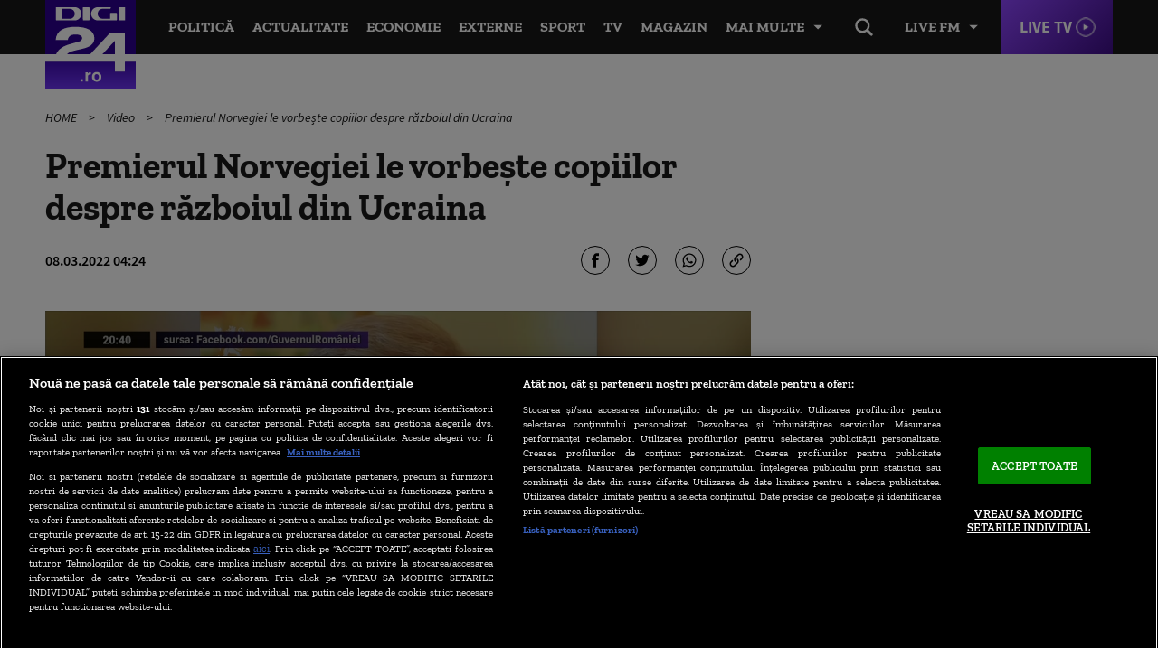

--- FILE ---
content_type: text/html; charset=UTF-8
request_url: https://www.digi24.ro/video/premierul-norvegiei-le-vorbeste-copiilor-despre-razboiul-din-ucraina-1863647
body_size: 15442
content:
<!DOCTYPE html><html lang="ro"><head> <!-- BEGIN: "FrontendUiMain\View\Helper\WidgetLayoutLayoutHeadAssets"; --><!-- BEGIN Seo HEAD --> <title>Premierul Norvegiei le vorbește copiilor despre războiul din Ucraina</title> <meta name="description" content="Premierul Norvegiei, Jonas Gahr Stoere, a făcut un gest mai puțin obișnuit printre politicieni, dar care arată cum ar trebui să funcționeze o bună comunicare publică în momente sensibile pentru mentalul colectiv. El a înregistrat un scurt discurs în care..." /> <link rel="canonical" href="https://www.digi24.ro/video/premierul-norvegiei-le-vorbeste-copiilor-despre-razboiul-din-ucraina-1863647" /> <link rel="alternate" media="only screen and (max-width: 980px)" href="https://m.digi24.ro/video/premierul-norvegiei-le-vorbeste-copiilor-despre-razboiul-din-ucraina-1863647" /> <link rel="handheld" href="https://m.digi24.ro/video/premierul-norvegiei-le-vorbeste-copiilor-despre-razboiul-din-ucraina-1863647" /> <!-- END Seo HEAD --> <!-- BEGIN Facebook HEAD --> <meta property="og:description" content="Premierul Norvegiei, Jonas Gahr Stoere, a făcut un gest mai puțin obișnuit printre politicieni, dar care arată cum ar trebui să funcționeze o bună comunicare publică în momente sensibile pentru mentalul colectiv. El a înregistrat un scurt discurs în care..." /> <meta property="og:title" content="Premierul Norvegiei le vorbește copiilor despre războiul din Ucraina" /> <meta property="og:url" content="https://www.digi24.ro/video/premierul-norvegiei-le-vorbeste-copiilor-despre-razboiul-din-ucraina-1863647" /> <meta property="og:type" content="article" /> <meta property="og:image" content="https://s.iw.ro/gateway/g/ZmlsZVNvdXJjZT1odHRwJTNBJTJGJTJG/c3RvcmFnZTA0dHJhbnNjb2Rlci5yY3Mt/cmRzLnJvJTJGc3RvcmFnZSUyRjIwMjIl/MkYwMyUyRjA3JTJGMTQ3MTQ3N18xNDcx/NDc3X0pvbmFzLUdhaHItU3RvZXJlLXBy/ZW1pZXJ1bC1ub3J2ZWdpZWktcHJvZmlt/ZWRpYS0wNjQ3ODcxMjIzLmpwZyZ3PTEy/MDAmaD02MzAmemM9MSZoYXNoPWNhMzIw/MzEzNDVjYWNjYzUyN2IxYjA3YzcxNzNhODU4.thumb.jpg" /><meta property="og:image:width" content="1200" /><meta property="og:image:height" content="630" /> <!-- END Facebook HEAD --> <!-- BEGIN Twitter HEAD --> <meta name="twitter:card" content="summary" /> <meta name="twitter:site" content="@digi24_hd" /> <meta name="twitter:description" content="Premierul Norvegiei, Jonas Gahr Stoere, a făcut un gest mai puțin obișnuit printre politicieni, dar care arată cum ar trebui să funcționeze o bună comunicare publică în momente sensibile pentru mentalul colectiv. El a înregistrat un scurt discurs în care..." /> <meta name="twitter:title" content="Premierul Norvegiei le vorbește copiilor despre războiul din Ucraina" /> <meta name="twitter:image" content="https://s.iw.ro/gateway/g/ZmlsZVNvdXJjZT1odHRwJTNBJTJGJTJG/c3RvcmFnZTA0dHJhbnNjb2Rlci5yY3Mt/cmRzLnJvJTJGc3RvcmFnZSUyRjIwMjIl/MkYwMyUyRjA3JTJGMTQ3MTQ3N18xNDcx/NDc3X0pvbmFzLUdhaHItU3RvZXJlLXBy/ZW1pZXJ1bC1ub3J2ZWdpZWktcHJvZmlt/ZWRpYS0wNjQ3ODcxMjIzLmpwZyZ3PTEy/MDAmaD02MzAmemM9MSZoYXNoPWNhMzIw/MzEzNDVjYWNjYzUyN2IxYjA3YzcxNzNhODU4.thumb.jpg" /><meta name="twitter:image:alt" content="Premierul Norvegiei, Jonas Gahr Stoere Foto: Profmedia Images" /> <!-- END Twitter HEAD --> <!-- BEGIN CookiePro HEAD --> <!-- CookiePro Cookies Consent Notice start for digi24.ro --> <script src="https://cookie-cdn.cookiepro.com/scripttemplates/otSDKStub.js" charset="UTF-8" data-domain-script="e09bbd15-de41-422a-86d0-98e2107cbc0f" ></script> <!-- CookiePro Cookies Consent Notice end for digi24.ro --> <!-- END CookiePro HEAD --> <!-- BEGIN GoogleTagManager HEAD --> <script> console.log("%c GDPR: GTM is disabled!", "background:#f00;color:#000;font-size:20px"); </script> <!-- END GoogleTagManager HEAD --> <!-- BEGIN Sati HEAD --> <meta name="cXenseParse:pageclass" content="article"/><meta name="cXenseParse:url" content="https://www.digi24.ro/video/premierul-norvegiei-le-vorbeste-copiilor-despre-razboiul-din-ucraina-1863647"/><meta property="cXenseParse:author" content="60"/><meta property="article:modified_time" content="2022-03-08T04:24:25+02:00"> <!-- Cxense SATI script 2.1 begin --> <script src="//scdn.cxense.com/cx.js"></script> <script async src="//code3.adtlgc.com/js/sati_init.js"></script> <script> var cX = cX || { options: { consent: true } }; cX.callQueue = cX.callQueue || []; cX.callQueue.push(['requireConsent']); cX.callQueue.push(['invoke', setConsentforSATI]); cX.callQueue.push(['setSiteId', '1136227972865927396']); cX.callQueue.push(['setCustomParameters', {"brt-lvl1-category":"video","video_articol":"da"}]); function setConsentforSATI() { cX.setConsent({ pv: true, segment: false, ad: false }); } </script> <!-- Cxense SATI script 2.1 end --> <script> function SATI_TrackView(locationURL, referrerURL) { function initSati() { let myPromise = new Promise(function(resolve, myReject) { let req = new XMLHttpRequest(); req.open('GET', "/static/js/app/ads.js"); req.onload = function() { if (req.status == 200) {resolve('No');} else {resolve("Yes");} }; req.onerror = function() { resolve('Yes') }; req.send(); }); myPromise.then( function(value) { if (locationURL === referrerURL) { return; } var customParamsCfg = {}; try { customParamsCfg = document.getElementById("trackingCfg").textContent; customParamsCfg = JSON.parse(customParamsCfg); } catch(e) { } customParamsCfg = customParamsCfg.sati || {}; console.log(customParamsCfg); window.cX = window.cX || {}; cX.callQueue = cX.callQueue || []; cX.callQueue.push(['initializePage']); cX.callQueue.push(['setSiteId', '1136227972865927396']); cX.callQueue.push(['setCustomParameters', customParamsCfg]); cX.callQueue.push(['sendPageViewEvent', { 'location': locationURL, 'referrer':referrerURL}]); cX.callQueue.push(['invoke', function () { let isAdBlockDetected = value; console.log('HasAdBlock : ' + isAdBlockDetected); cX.setEventAttributes({origin: 'brt-adblock', persistedQueryId: 'fcadb0c22bec63a3e94af5a65644fc6b869880e0'}); cX.sendEvent('adBlockerDetection', {adBlockerDetected: isAdBlockDetected}); document.getElementById('status').innerHTML = isAdBlockDetected; }]); }, ); } initSati(); }; </script> <script> console.group('GDPR SATI'); console.info("%c pv=true", "color:#008000;font-size:16px"); console.info("%c segment=false", "color:#f00;font-size:16px"); console.info("%c ad=false", "color:#f00;font-size:16px"); console.groupEnd(); </script> <!-- END Sati HEAD --><meta charset="utf-8"><meta name="robots" content="max-image-preview:large, max-video-preview:-1"/><meta name="referrer" content="origin-when-crossorigin"><meta name="viewport" content="width=device-width, initial-scale=1, minimum-scale=1, user-scalable=no"><meta http-equiv="x-ua-compatible" content="ie=edge"><meta name="msvalidate.01" content="B61661EFC4B5457116265B6669726E16" /><meta property="fb:pages" content="361342783884945" /><meta property="fb:app_id" content="478859118840864"><meta property="generatedTime" content="08:46:26"><link href="https://www.digi24.ro/rss" rel="alternate" type="application/rss+xml" title="RSS 2.0" /><link href="/static/theme-repo/bin/css/main.css?cache=rls-2026012008-106" type="text/css" rel="stylesheet"><link href="/static/css/layout.css" type="text/css" rel="stylesheet"><script>window.appCfg = {"assetsBaseUrl":"\/static\/theme-repo\/bin\/","assetsBaseDevUrl":"\/static\/theme-repo\/bin\/..\/src\/","mobileAssetsBaseUrl":null,"mobileAssetsBaseDevUrl":null,"assetsEnv":"desktop","redirEnvActive":true,"jwPlayerCfg":{"aspectratio":"16:9","width":"100%"},"pipIconPath":"\/static\/theme-repo\/bin\/images\/pip.svg","gdprConsent":{"canAllowTrackingCode":false,"canAllowSocialMedia":false,"canAllowPersonalizedAds":false},"copyDisclaimer":"<br><br>Cite\u0219te mai mult la: https:\/\/www.digi24.ro\/video\/premierul-norvegiei-le-vorbeste-copiilor-despre-razboiul-din-ucraina-1863647<br><br>Informa\u0163iile publicate pe site-ul Digi24.ro pot fi preluate, \u00een conformitate cu legisla\u021bia aplicabil\u0103, doar \u00een limita a 120 de caractere."};</script> <script type="application/ld+json"> {"@context":"http:\/\/schema.org","@type":"Organization","name":"Digi24","url":"https:\/\/www.digi24.ro\/","logo":"https:\/\/www.digi24.ro\/static\/theme-repo\/bin\/images\/digi24-ro.png","sameAs":["https:\/\/www.facebook.com\/Digi24HD","https:\/\/twitter.com\/digi24_hd","https:\/\/www.linkedin.com\/company\/digi24","https:\/\/www.instagram.com\/digi24ro\/"]} </script> <script type="application/ld+json"> {"@context":"http:\/\/schema.org","@type":"WebSite","url":"https:\/\/www.digi24.ro\/","name":"Digi24","potentialAction":{"@type":"SearchAction","target":"https:\/\/www.digi24.ro\/cautare?q={q}","query-input":"required name=q"}} </script><link rel="profile" href="https://www.w3.org/2005/10/profile"><link rel="apple-touch-icon" sizes="180x180" href="/static/theme-repo/bin/../apple-touch-icon.png"><link rel="icon" type="image/png" sizes="32x32" href="/static/theme-repo/bin/../favicon-32x32.png"><link rel="icon" type="image/png" sizes="16x16" href="/static/theme-repo/bin/../favicon-16x16.png"><link rel="manifest" href="/static/theme-repo/bin/../site.webmanifest"><link rel="mask-icon" href="/static/theme-repo/bin/../safari-pinned-tab.svg" color="#763bff"><link rel="shortcut icon" href="/static/theme-repo/bin/../favicon.ico"><meta name="apple-mobile-web-app-title" content="Digi24"><meta name="application-name" content="Digi24"><meta name="msapplication-TileColor" content="#603cba"><meta name="theme-color" content="#ffffff"><!-- COLLECT: [base64] --><!-- END: "FrontendUiMain\View\Helper\WidgetLayoutLayoutHeadAssets" --> <!-- BEGIN: "FrontendUiCommon\View\Helper\WidgetStructureMicrodata"; --> <script type="application/ld+json" data-structured="VideoObject"> {"@context":"http:\/\/schema.org","@type":"VideoObject","name":"Premierul Norvegiei le vorbe\u0219te copiilor despre r\u0103zboiul din Ucraina","description":"Premierul Norvegiei, Jonas Gahr Stoere, a f\u0103cut un gest mai pu\u021bin obi\u0219nuit printre politicieni, dar care arat\u0103 cum ar trebui s\u0103 func\u021bioneze o bun\u0103 comunicare public\u0103 \u00een momente sensibile pentru mentalul colectiv. El a \u00eenregistrat un scurt discurs \u00een care s-a adresat copiilor, pentru a le explica, \u00een cuvinte simple, ce se \u00eent\u00e2mpl\u0103 \u00een Ucraina, dac\u0103 trebuie s\u0103 se team\u0103 \u0219i mai ales cum trebuie s\u0103 se comporte.","uploadDate":"2022-03-08 04:24:25","thumbnailUrl":"https:\/\/s.iw.ro\/gateway\/g\/ZmlsZVNvdXJjZT1odHRwJTNBJTJGJTJG\/c3RvcmFnZTA0dHJhbnNjb2Rlci5yY3Mt\/cmRzLnJvJTJGc3RvcmFnZSUyRjIwMjIl\/MkYwMyUyRjA3JTJGMTQ3MTQ3Nl8xNDcx\/NDc2XzcwM19wcmVtaWVydWwtbm9ydmVn\/aWVpXy1jb3BpaS5tcDQuc25hcHNob3Qu\/MS5qcGcmaGFzaD1jN2UwOGQ2ZTJlMTQ0ZmJlOWNjMjczM2NkMDkzZGRmZQ==.mp4.snapshot.1.jpg","contentUrl":"https:\/\/v6.iw.ro\/video\/v\/ZmlsZVNvdXJjZT1odHRwJTNBJTJGJTJG\/c3RvcmFnZTA0dHJhbnNjb2Rlci5yY3Mt\/cmRzLnJvJTJGc3RvcmFnZSUyRjIwMjIl\/MkYwMyUyRjA3JTJGMTQ3MTQ3Nl8xNDcx\/NDc2XzcwM19wcmVtaWVydWwtbm9ydmVn\/aWVpXy1jb3BpaS5tcDQmaGFzaD0zNjhk\/YjBjZmU2YjAyODkxODUzM2RkZTU5YjQ0OTFhNQ==.mp4"} </script> <!-- COLLECT: [base64] --><!-- END: "FrontendUiCommon\View\Helper\WidgetStructureMicrodata" --><script async="async" src="https://www.googletagservices.com/tag/js/gpt.js"></script> <script> var googletag = googletag || {}; googletag.cmd = googletag.cmd || []; /* Google tag manager resize */ if ( typeof googletag !== "undefined" ) googletag.cmd.push( function() { googletag.pubads().addEventListener('slotRenderEnded', function(event) { console.log(event); var elSlot = document.getElementById(event.slot.getSlotElementId()); elSlot.classList.add("dSlot"); }); }); </script><script> googletag.cmd.push( function() { googletag.defineSlot("/124748474/970x250p1-digi24-new", [[1440,600],[970,250],[728,90],[1,1]], "div-gpt-ad-1534428018719-0").setTargeting("Categorii-Digi24", ["/video/premierul-norvegiei-le-vorbeste-copiilor-despre-razboiul-din-ucraina-1863647"]).defineSizeMapping(googletag.sizeMapping().addSize([970,0], [[1440,600],[970,250],[728,90],[1,1]]).addSize([728,0], [[728,90],[1440,600],[1,1]]).addSize([0,0], []).build()).addService(googletag.pubads()); googletag.defineSlot("/124748474/300x600p1-digi24-new", [[300,600],[300,250],[1,1]], "div-gpt-ad-1534428192935-0").setTargeting("Categorii-Digi24", ["/video/premierul-norvegiei-le-vorbeste-copiilor-despre-razboiul-din-ucraina-1863647"]).setTargeting("consent", "false").defineSizeMapping(googletag.sizeMapping().addSize([320,0], [[300,600],[300,250],[1,1]]).addSize([0,0], []).build()).addService(googletag.pubads()); googletag.defineSlot("/124748474/970x250p2-digi24-new", [[970,250],[728,90],[1,1]], "div-gpt-ad-1534428105560-0").setTargeting("Categorii-Digi24", ["/video/premierul-norvegiei-le-vorbeste-copiilor-despre-razboiul-din-ucraina-1863647"]).defineSizeMapping(googletag.sizeMapping().addSize([970,0], [[970,250],[728,90],[1,1]]).addSize([728,0], [[728,90],[1,1]]).addSize([0,0], []).build()).addService(googletag.pubads()); googletag.pubads().collapseEmptyDivs(); googletag.pubads().setRequestNonPersonalizedAds(1); googletag.enableServices(); }); console.info("Personalized adds DISABLED"); </script>
</head><body> <!-- BEGIN: "FrontendUiMain\View\Helper\WidgetLayoutLayoutBodyHeader"; --><header class="header"> <div class="container gutter-col-0"> <div class="flex flex-width flex-between flex-end-sm flex-nowrap"> <a href="/" class="logo"></a> <nav class="nav-live"> <button type="button" class="nav-live-trigger nav-list-item-link">Live FM</button> <ul class="nav-live-list"> <li class="nav-live-list-item"><a href="/live/digi24-fm" title="Digi24 FM" class="nav-live-list-item-link nav-list-item-link">Digi24 FM</a></li> <li class="nav-live-list-item"><a href="/live/digifm" title="Digi FM" class="nav-live-list-item-link nav-list-item-link">Digi FM</a></li> <li class="nav-live-list-item"><a href="/live/profm" title="Pro FM" class="nav-live-list-item-link nav-list-item-link">Pro FM</a></li> <li class="nav-live-list-item"><a href="/live/dancefm" title="Dance FM" class="nav-live-list-item-link nav-list-item-link">Dance FM</a></li> </ul> </nav> <a href="/live/digi24" title="Digi24 HD Live" class="live-link">Live TV</a> <nav class="nav" itemscope itemtype="http://www.schema.org/SiteNavigationElement"> <ul class="nav-list"> <li class="nav-list-item" itemprop="name"> <a href="/stiri/actualitate/politica" title="Politică" class="nav-list-item-link" itemprop="url">Politică</a> </li> <li class="nav-list-item" itemprop="name"> <a href="/stiri/actualitate" title="Actualitate" class="nav-list-item-link" itemprop="url">Actualitate</a> </li> <li class="nav-list-item" itemprop="name"> <a href="/stiri/economie" title="Economie" class="nav-list-item-link" itemprop="url">Economie</a> </li> <li class="nav-list-item" itemprop="name"> <a href="/stiri/externe" title="Externe" class="nav-list-item-link" itemprop="url">Externe</a> </li> <li class="nav-list-item" itemprop="name"> <a href="/stiri/sport" title="Sport" class="nav-list-item-link" itemprop="url">Sport</a> </li> <li class="nav-list-item" itemprop="name"> <a href="/emisiuni" title="TV" class="nav-list-item-link" itemprop="url">TV</a> </li> <li class="nav-list-item" itemprop="name"> <a href="/magazin/stil-de-viata" title="Magazin" class="nav-list-item-link" itemprop="url">Magazin</a> </li> </ul> <button type="button" class="nav-list-item-link nav-trigger" data-title="Închide"> <span>Mai multe</span> </button> </nav> <div class="nav-btn"> <button type="button" class="search-trigger hide-sm"></button> </div> </div> </div> <nav class="nav-menu"> <div class="container gutter-col-0 gutter-container-sm-0"> <ul class="nav-menu-list flex flex-width flex-between"> <li class="nav-menu-list-item"> <a href="/stiri/actualitate/politica" title="Politică" class="nav-menu-list-item-link">Politică</a> </li> <li class="nav-menu-list-item"> <a href="/stiri/actualitate" title="Actualitate" class="nav-menu-list-item-link">Actualitate</a> <nav class="nav-submenu"> <a href="/alegeri-bucuresti-2025" title="Alegeri București 2025" class="nav-submenu-link">Alegeri București 2025</a> <a href="/stiri/actualitate/social" title="Social" class="nav-submenu-link">Social</a> <a href="/stiri/actualitate/politica" title="Politică" class="nav-submenu-link">Politică</a> <a href="/stiri/actualitate/sanatate" title="Sănătate" class="nav-submenu-link">Sănătate</a> <a href="/stiri/actualitate/educatie" title="Educație" class="nav-submenu-link">Educație</a> <a href="/stiri/actualitate/justitie" title="Justiție" class="nav-submenu-link">Justiție</a> <a href="/stiri/actualitate/evenimente" title="Evenimente" class="nav-submenu-link">Evenimente</a> </nav> </li> <li class="nav-menu-list-item"> <a href="/stiri/economie" title="Economie" class="nav-menu-list-item-link">Economie</a> <nav class="nav-submenu"> <a href="/stiri/economie/bani-afaceri" title="Bani și Afaceri" class="nav-submenu-link">Bani și Afaceri</a> <a href="/stiri/economie/companii" title="Companii" class="nav-submenu-link">Companii</a> <a href="/stiri/economie/energie" title="Energie" class="nav-submenu-link">Energie</a> <a href="/stiri/economie/agricultura" title="Agricultură" class="nav-submenu-link">Agricultură</a> <a href="/stiri/economie/transporturi" title="Transporturi" class="nav-submenu-link">Transporturi</a> <a href="/stiri/economie/digi-economic" title="Digi Economic" class="nav-submenu-link">Digi Economic</a> </nav> </li> <li class="nav-menu-list-item"> <a href="/stiri/externe" title="Externe" class="nav-menu-list-item-link">Externe</a> <nav class="nav-submenu"> <a href="/stiri/externe/ue" title="Europa" class="nav-submenu-link">Europa</a> <a href="/stiri/externe/sua" title="SUA" class="nav-submenu-link">SUA</a> <a href="/stiri/externe/mapamond" title="Mapamond" class="nav-submenu-link">Mapamond</a> <a href="/stiri/externe/moldova" title="Moldova" class="nav-submenu-link">Moldova</a> <a href="/stiri/externe/rusia" title="Rusia" class="nav-submenu-link">Rusia</a> </nav> </li> <li class="nav-menu-list-item"> <a href="/stiri/sport" title="Sport" class="nav-menu-list-item-link">Sport</a> <nav class="nav-submenu"> <a href="/stiri/sport/fotbal" title="Fotbal" class="nav-submenu-link">Fotbal</a> <a href="/stiri/sport/tenis" title="Tenis" class="nav-submenu-link">Tenis</a> <a href="/stiri/sport/handbal" title="Handbal" class="nav-submenu-link">Handbal</a> <a href="/stiri/sport/alte-sporturi" title="Alte Sporturi" class="nav-submenu-link">Alte Sporturi</a> </nav> </li> <li class="nav-menu-list-item"> <a href="/emisiuni" title="TV" class="nav-menu-list-item-link">TV</a> <nav class="nav-submenu"> <a href="/live/digi24" title="Digi24 HD Live" class="nav-submenu-link">Digi24 HD <sup>Live</sup></a> <a href="/emisiuni/toate-emisiunile" title="Emisiuni" class="nav-submenu-link">Emisiuni</a> <a href="/special/campanii-digi24" title="Campanii TV" class="nav-submenu-link">Campanii TV</a> <a href="/video" title="Video" class="nav-submenu-link">Video</a> <a href="/emisiuni" title="Emisiuni" class="nav-submenu-link">Program TV</a> <a href="/vedete" title="Vedete Digi24" class="nav-submenu-link">Vedete Digi24</a> </nav> </li> <li class="nav-menu-list-item"> <a href="/stiri/sci-tech" title="Sci Tech" class="nav-menu-list-item-link">Sci Tech</a> <nav class="nav-submenu"> <a href="/stiri/sci-tech/lumea-digitala" title="Lumea Digitală" class="nav-submenu-link">Lumea Digitală</a> <a href="/stiri/sci-tech/auto" title="Auto" class="nav-submenu-link">Auto</a> <a href="/stiri/sci-tech/descoperiri" title="Descoperiri" class="nav-submenu-link">Descoperiri</a> <a href="/stiri/sci-tech/natura-si-mediu" title="Natură și Mediu" class="nav-submenu-link">Natură și Mediu</a> </nav> </li> <li class="nav-menu-list-item"> <a href="/magazin/stil-de-viata" title="Magazin" class="nav-menu-list-item-link">Magazin</a> <nav class="nav-submenu"> <a href="/magazin/stil-de-viata/viata-sanatoasa" title="Viață Sănătoasă" class="nav-submenu-link">Viață Sănătoasă</a> <a href="/magazin/timp-liber/film" title="Film" class="nav-submenu-link">Film</a> <a href="/magazin/timp-liber/cultura" title="Cultură" class="nav-submenu-link">Cultură</a> <a href="/magazin/timp-liber/showbiz" title="Showbiz" class="nav-submenu-link">Showbiz</a> <a href="/magazin/timp-liber/vacante" title="Vacanțe" class="nav-submenu-link">Vacanțe</a> <a href="/magazin/timp-liber/divertisment" title="Divertisment" class="nav-submenu-link">Divertisment</a> </nav> </li> <li class="nav-menu-list-item"> <a href="/opinii" title="Opinii" class="nav-menu-list-item-link">Opinii</a> <nav class="nav-submenu"> <a href="/opinii/agora-digi" title="Agora Digi24" class="nav-submenu-link">Agora Digi24</a> <a href="/opinii/vocile-digi" title="Vocile Digi" class="nav-submenu-link">Vocile Digi</a> <a href="/opinii/opinie-si-promovare-politica" title="Opinie și promovare politică" class="nav-submenu-link">Opinie și promovare politică</a> </nav> </li> </ul> </div> <nav class="nav-alt"> <div class="container gutter-col-0 gutter-container-sm-0"> <div class="flex flex-width flex-between"> <a href="/ultimele-stiri" title="Ultimele știri" class="nav-alt-link">Ultimele știri</a> <a href="/interviurile-digi24-ro" title="Interviurile Digi24.ro" class="nav-alt-link">Interviurile Digi24.ro</a> <a href="/meteo" title="Meteo" class="nav-alt-link">Meteo</a> <a href="/digieconomic/" title="Digi Economic" class="nav-alt-link economic">Digi Economic</a> <a href="/digi-context" title="Digi Context" class="nav-alt-link">Digi Context</a> <a href="/digi-vox" title="Digivox" class="nav-alt-link">Digivox</a> <a href="/quiz-week" title="Quiz Digi24" class="nav-alt-link">Quiz</a> <a href="/doc-talk" title="Doc Talk" class="nav-alt-link">Doc Talk</a> </div> </div> </nav> </nav> <div class="search"> <div class="container container-height container-relative"> <form action="/cautare" method="get" name="search" id="search" class="form-search"> <input type="search" name="q" id="search-input" class="form-search-input" placeholder="Caută..."> </form> </div> </div></header><!-- COLLECT: [base64] --><!-- END: "FrontendUiMain\View\Helper\WidgetLayoutLayoutBodyHeader" --> <main id="article-content"> <!-- BEGIN TRACKING CFG INLINE --><script id="trackingCfg" type="text/template">{"sati":{"brt-lvl1-category":"video","video_articol":"da"}}</script><!-- BEGIN TRACKING CFG INLINE --><!-- BEGIN: "FrontendUiMain\View\Helper\WidgetSectionGeneralBreadcrumbs"; --><div class="container"> <ul class="breadcrumbs"> <li class="breadcrumbs-item"> <a href="/" title="HOME" class="breadcrumbs-item-link"> HOME </a> </li> <li class="breadcrumbs-item"> <a href="/video" title="Video" class="breadcrumbs-item-link"> Video </a> </li> <li class="breadcrumbs-item"> <a href="/video/premierul-norvegiei-le-vorbeste-copiilor-despre-razboiul-din-ucraina-1863647" title="Premierul Norvegiei le vorbește copiilor despre războiul din Ucraina" class="breadcrumbs-item-link"> Premierul Norvegiei le vorbește copiilor despre războiul din Ucraina </a> </li> </ul> <script type="application/ld+json">{ "@context": "http://schema.org", "@type": "BreadcrumbList", "itemListElement": [{"@type":"ListItem","position":1,"item":{"@id":"\/","name":"HOME"}},{"@type":"ListItem","position":2,"item":{"@id":"\/video","name":"Video"}},{"@type":"ListItem","position":3,"item":{"@id":"\/video\/premierul-norvegiei-le-vorbeste-copiilor-despre-razboiul-din-ucraina-1863647","name":"Premierul Norvegiei le vorbe\u0219te copiilor despre r\u0103zboiul din Ucraina"}}]} </script> </div><!-- COLLECT: [base64] --><!-- END: "FrontendUiMain\View\Helper\WidgetSectionGeneralBreadcrumbs" --> <div class="ad-branding"> <!-- BEGIN: "FrontendCoreBase\View\Helper\AppAdsWidget"; --> <div class="ad-wrapper"> <div class="ad-container"> <!-- /124748474/970x250p1-digi24-new --> <div id="div-gpt-ad-1534428018719-0"> <script> googletag.cmd.push( function() { googletag.display("div-gpt-ad-1534428018719-0"); }); </script> </div> </div> </div> <!-- COLLECT: [base64] --><!-- END: "FrontendCoreBase\View\Helper\AppAdsWidget" --> </div> <div class="section"> <div class="container"> <div class="flex"> <div class="col-8 col-md-7 col-sm-12"> <article class="article article-story"> <h1>Premierul Norvegiei le vorbește copiilor despre războiul din Ucraina</h1> <div class="flex flex-middle"> <div class="col-6 col-xs-12"> <div class="author"> <div class="author-meta"> <span> <time datetime="2022-03-08T04:24:25+02:00"> 08.03.2022 04:24 </time> </span> </div> </div> </div> <div class="col-6 col-xs-12"> <div class="social social-end"> <button type="button" class="social-link social-link-fb" title="Facebook"></button> <button type="button" class="social-link social-link-tt" title="Twitter"></button> <button type="button" class="social-link social-link-wad" title="Whatsapp"></button> <button type="button" class="social-link social-link-lk copy-link" title="Copiază link"></button> </div> </div> </div> <div class="entry data-app-meta data-app-meta-article" data-embed-base-url-canonical="https://www.digi24.ro/embed/video/premierul-norvegiei-le-vorbeste-copiilor-despre-razboiul-din-ucraina-1863647"> <!-- BEGIN SATI INLINE --> <script>
var ad = document.createElement('div');
ad.id = 'AdSense';
ad.className = 'AdSense';
ad.style.display = 'block';
ad.style.position = 'absolute';
ad.style.top = '-1px';
ad.style.height = '1px';
document.body.appendChild(ad); </script> <!-- END SATI INLINE --> <!-- BEGIN GoogleTagManager INLINE --> <!-- END GoogleTagManager INLINE --> <!-- BEGIN PageMeta INLINE --> <script class="app-entity-meta-cfg" type="text/template"> {"section":"article\/video","identity":"1863647","url":"https:\/\/www.digi24.ro\/video\/premierul-norvegiei-le-vorbeste-copiilor-despre-razboiul-din-ucraina-1863647"} </script> <!-- END PageMeta INLINE --> <p class="skip-count"></p><div class="video-player"> <div class="video video-player-16-9"><script type="text/template" id="video-player-cfg">{"shortcode":"video","new-info":{"meta":{"source":"https:\/\/v2.iw.ro\/video\/v\/ZmlsZVNvdXJjZT1odHRwJTNBJTJGJTJG\/c3RvcmFnZTA0dHJhbnNjb2Rlci5yY3Mt\/cmRzLnJvJTJGc3RvcmFnZSUyRjIwMjIl\/MkYwMyUyRjA3JTJGMTQ3MTQ3Nl8xNDcx\/NDc2XzcwM19wcmVtaWVydWwtbm9ydmVn\/aWVpXy1jb3BpaS5tcDQmaGFzaD0zNjhk\/YjBjZmU2YjAyODkxODUzM2RkZTU5YjQ0OTFhNQ==.mp4","versions":{"240p.mp4":"https:\/\/v6.iw.ro\/video\/v\/ZmlsZVNvdXJjZT1odHRwJTNBJTJGJTJG\/c3RvcmFnZTA0dHJhbnNjb2Rlci5yY3Mt\/cmRzLnJvJTJGc3RvcmFnZSUyRjIwMjIl\/MkYwMyUyRjA3JTJGMTQ3MTQ3Nl8xNDcx\/NDc2XzcwM19wcmVtaWVydWwtbm9ydmVn\/aWVpXy1jb3BpaS5tcDQuMjQwcC5tcDQm\/aGFzaD02NTljZjUwNWU0NjBmNGUyN2YwMWRhYWExY2E0NmZiMQ==.mp4.240p.mp4","480p.mp4":"https:\/\/v4.iw.ro\/video\/v\/ZmlsZVNvdXJjZT1odHRwJTNBJTJGJTJG\/c3RvcmFnZTA0dHJhbnNjb2Rlci5yY3Mt\/cmRzLnJvJTJGc3RvcmFnZSUyRjIwMjIl\/MkYwMyUyRjA3JTJGMTQ3MTQ3Nl8xNDcx\/NDc2XzcwM19wcmVtaWVydWwtbm9ydmVn\/aWVpXy1jb3BpaS5tcDQuNDgwcC5tcDQm\/aGFzaD1lNTc1ZGNjMTYwMmQ3ODJjOGNhNTc3MzJhNTU4NDY5YQ==.mp4.480p.mp4","720p.mp4":"https:\/\/v1.iw.ro\/video\/v\/ZmlsZVNvdXJjZT1odHRwJTNBJTJGJTJG\/c3RvcmFnZTA0dHJhbnNjb2Rlci5yY3Mt\/cmRzLnJvJTJGc3RvcmFnZSUyRjIwMjIl\/MkYwMyUyRjA3JTJGMTQ3MTQ3Nl8xNDcx\/NDc2XzcwM19wcmVtaWVydWwtbm9ydmVn\/aWVpXy1jb3BpaS5tcDQuNzIwcC5tcDQm\/aGFzaD0yOWIyNDMwNDE1Yzc3YTk4NmI4NDlmZDIzMDE4ZmEyOQ==.mp4.720p.mp4"},"snapshots":["https:\/\/s.iw.ro\/gateway\/g\/ZmlsZVNvdXJjZT1odHRwJTNBJTJGJTJG\/c3RvcmFnZTA0dHJhbnNjb2Rlci5yY3Mt\/cmRzLnJvJTJGc3RvcmFnZSUyRjIwMjIl\/MkYwMyUyRjA3JTJGMTQ3MTQ3Nl8xNDcx\/NDc2XzcwM19wcmVtaWVydWwtbm9ydmVn\/aWVpXy1jb3BpaS5tcDQuc25hcHNob3Qu\/MS5qcGcmaGFzaD1jN2UwOGQ2ZTJlMTQ0ZmJlOWNjMjczM2NkMDkzZGRmZQ==.mp4.snapshot.1.jpg","https:\/\/s.iw.ro\/gateway\/g\/ZmlsZVNvdXJjZT1odHRwJTNBJTJGJTJG\/c3RvcmFnZTA0dHJhbnNjb2Rlci5yY3Mt\/cmRzLnJvJTJGc3RvcmFnZSUyRjIwMjIl\/MkYwMyUyRjA3JTJGMTQ3MTQ3Nl8xNDcx\/NDc2XzcwM19wcmVtaWVydWwtbm9ydmVn\/aWVpXy1jb3BpaS5tcDQuc25hcHNob3Qu\/Mi5qcGcmaGFzaD0xZmRhZjRmMzcxOTVhZTIwNTM4Yjk2ZTNiN2Q5NTFhNg==.mp4.snapshot.2.jpg","https:\/\/s.iw.ro\/gateway\/g\/ZmlsZVNvdXJjZT1odHRwJTNBJTJGJTJG\/c3RvcmFnZTA0dHJhbnNjb2Rlci5yY3Mt\/cmRzLnJvJTJGc3RvcmFnZSUyRjIwMjIl\/MkYwMyUyRjA3JTJGMTQ3MTQ3Nl8xNDcx\/NDc2XzcwM19wcmVtaWVydWwtbm9ydmVn\/aWVpXy1jb3BpaS5tcDQuc25hcHNob3Qu\/My5qcGcmaGFzaD1iOTQ2YTRlZjI3OGNjM2RmZmQ3Yjg4ZTBhOTBmNjNiYg==.mp4.snapshot.3.jpg","https:\/\/s.iw.ro\/gateway\/g\/ZmlsZVNvdXJjZT1odHRwJTNBJTJGJTJG\/c3RvcmFnZTA0dHJhbnNjb2Rlci5yY3Mt\/cmRzLnJvJTJGc3RvcmFnZSUyRjIwMjIl\/MkYwMyUyRjA3JTJGMTQ3MTQ3Nl8xNDcx\/NDc2XzcwM19wcmVtaWVydWwtbm9ydmVn\/aWVpXy1jb3BpaS5tcDQuc25hcHNob3Qu\/NC5qcGcmaGFzaD0wYjUzODRlM2QzYzY0ZWI3YjgyNmFlNjE2ODJlOGU2NQ==.mp4.snapshot.4.jpg","https:\/\/s.iw.ro\/gateway\/g\/ZmlsZVNvdXJjZT1odHRwJTNBJTJGJTJG\/c3RvcmFnZTA0dHJhbnNjb2Rlci5yY3Mt\/cmRzLnJvJTJGc3RvcmFnZSUyRjIwMjIl\/MkYwMyUyRjA3JTJGMTQ3MTQ3Nl8xNDcx\/NDc2XzcwM19wcmVtaWVydWwtbm9ydmVn\/aWVpXy1jb3BpaS5tcDQuc25hcHNob3Qu\/NS5qcGcmaGFzaD03OTYzYTdkYzQ1YTY2NzcyZDdmYWM3MjA5NDUwMDdmNw==.mp4.snapshot.5.jpg","https:\/\/s.iw.ro\/gateway\/g\/ZmlsZVNvdXJjZT1odHRwJTNBJTJGJTJG\/c3RvcmFnZTA0dHJhbnNjb2Rlci5yY3Mt\/cmRzLnJvJTJGc3RvcmFnZSUyRjIwMjIl\/MkYwMyUyRjA3JTJGMTQ3MTQ3Nl8xNDcx\/NDc2XzcwM19wcmVtaWVydWwtbm9ydmVn\/aWVpXy1jb3BpaS5tcDQuc25hcHNob3Qu\/Ni5qcGcmaGFzaD1kMWQ2ZDcxZjFhYjE5MWQxMjhkYTY4OTAxMmYyYzA1ZQ==.mp4.snapshot.6.jpg","https:\/\/s.iw.ro\/gateway\/g\/ZmlsZVNvdXJjZT1odHRwJTNBJTJGJTJG\/c3RvcmFnZTA0dHJhbnNjb2Rlci5yY3Mt\/cmRzLnJvJTJGc3RvcmFnZSUyRjIwMjIl\/MkYwMyUyRjA3JTJGMTQ3MTQ3Nl8xNDcx\/NDc2XzcwM19wcmVtaWVydWwtbm9ydmVn\/aWVpXy1jb3BpaS5tcDQuc25hcHNob3Qu\/Ny5qcGcmaGFzaD05YjMwYzhiNGI0MWI2YThjMTY4YTlhYzFiZTUwN2IzZg==.mp4.snapshot.7.jpg","https:\/\/s.iw.ro\/gateway\/g\/ZmlsZVNvdXJjZT1odHRwJTNBJTJGJTJG\/c3RvcmFnZTA0dHJhbnNjb2Rlci5yY3Mt\/cmRzLnJvJTJGc3RvcmFnZSUyRjIwMjIl\/MkYwMyUyRjA3JTJGMTQ3MTQ3Nl8xNDcx\/NDc2XzcwM19wcmVtaWVydWwtbm9ydmVn\/aWVpXy1jb3BpaS5tcDQuc25hcHNob3Qu\/OC5qcGcmaGFzaD04ZmY5MzE4ZTZlNjE2ZDcwMGJjNzZhOTlkNGNkY2YzOA==.mp4.snapshot.8.jpg","https:\/\/s.iw.ro\/gateway\/g\/ZmlsZVNvdXJjZT1odHRwJTNBJTJGJTJG\/c3RvcmFnZTA0dHJhbnNjb2Rlci5yY3Mt\/cmRzLnJvJTJGc3RvcmFnZSUyRjIwMjIl\/MkYwMyUyRjA3JTJGMTQ3MTQ3Nl8xNDcx\/NDc2XzcwM19wcmVtaWVydWwtbm9ydmVn\/aWVpXy1jb3BpaS5tcDQuc25hcHNob3Qu\/OS5qcGcmaGFzaD1mZWFhZDFkYmE4M2E5ZDZkMDg4NzA0ZmRmZDBlMzhlYw==.mp4.snapshot.9.jpg","https:\/\/s.iw.ro\/gateway\/g\/ZmlsZVNvdXJjZT1odHRwJTNBJTJGJTJG\/c3RvcmFnZTA0dHJhbnNjb2Rlci5yY3Mt\/cmRzLnJvJTJGc3RvcmFnZSUyRjIwMjIl\/MkYwMyUyRjA3JTJGMTQ3MTQ3Nl8xNDcx\/NDc2XzcwM19wcmVtaWVydWwtbm9ydmVn\/aWVpXy1jb3BpaS5tcDQuc25hcHNob3Qu\/MTAuanBnJmhhc2g9ZTUxNTNmZTI0Y2YwNGVhNDc5MzUwMzk5MDEyMmJiYzU=.mp4.snapshot.10.jpg"],"buffering":null}}}</script></div> </div><p><strong>Premierul Norvegiei, Jonas Gahr Stoere, a făcut un gest mai puțin obișnuit printre politicieni, dar care arată cum ar trebui să funcționeze o bună comunicare publică în momente sensibile pentru mentalul colectiv. El a înregistrat un scurt discurs în care s-a adresat copiilor, pentru a le explica, în cuvinte simple, ce se întâmplă în Ucraina, dacă trebuie să se teamă și mai ales cum trebuie să se comporte.</strong></p> </div> </article> </div> <div class="col-4 col-md-5 col-sm-12"> <!-- BEGIN: "FrontendCoreBase\View\Helper\AppAdsWidget"; --> <div class="ad-wrapper"> <div class="ad-container"> <!-- /124748474/300x600p1-digi24-new --> <div id="div-gpt-ad-1534428192935-0"> <script> googletag.cmd.push( function() { googletag.display("div-gpt-ad-1534428192935-0"); }); </script> </div> </div> </div> <!-- COLLECT: [base64] --><!-- END: "FrontendCoreBase\View\Helper\AppAdsWidget" --> </div> </div> </div> </div> <!-- BEGIN: "FrontendUiMain\View\Helper\WidgetVideoRecomandation"; --><section> <h2 class="section-title" data-test="recomandari-video"><span>Recomandări video</span></h2> <div class="container"> <div class="swiper-widget-videos swiper-widget-videos-related"> <div class="swiper-container"> <div class="swiper-wrapper"> <div class="swiper-slide"> <article class="article"> <figure class="article-thumb article-thumb-video"> <a href="/video/nu-punem-mare-pret-pe-bani-buze-tip-kardashian-sau-sani-falsi-reactia-unor-locuitori-din-groenlanda-la-amenintarile-lui-trump-3592705"> <img src="https://s.iw.ro/gateway/g/ZmlsZVNvdXJjZT1odHRwJTNBJTJGJTJG/c3RvcmFnZTA4dHJhbnNjb2Rlci5yY3Mt/cmRzLnJvJTJGc3RvcmFnZSUyRjIwMjYl/MkYwMSUyRjIwJTJGMjU0OTc3MF8yNTQ5/NzcwX3Byb2ZpbWVkaWEtMTA2NzM4Njk5/Ny5qcGcmdz0zODAmaD0yMTQmaGFzaD0x/MDk3Y2EyODQ4NDcxNDU3MTJlZTU2MTdiMmUyZDJjNw==.thumb.jpg" alt="Nuuk groenlanda"> </a> </figure> <h3 class="h4 article-title"><a href="/video/nu-punem-mare-pret-pe-bani-buze-tip-kardashian-sau-sani-falsi-reactia-unor-locuitori-din-groenlanda-la-amenintarile-lui-trump-3592705">„Nu punem mare preț pe bani, buze tip Kardashian sau sâni falși”. Reacția unor locuitori din Groenlanda la amenințările lui Trump</a></h3> <span class="article-date">Publicat la 20.01.2026 07:00</span> </article> </div> <div class="swiper-slide"> <article class="article"> <figure class="article-thumb article-thumb-video"> <a href="/video/tanczos-barna-ilie-bolojan-vede-altfel-anumite-lucruri-ce-spune-vicepremierul-despre-supararile-psd-din-coalitie-3592703"> <img src="https://s.iw.ro/gateway/g/ZmlsZVNvdXJjZT1odHRwJTNBJTJGJTJG/c3RvcmFnZTA4dHJhbnNjb2Rlci5yY3Mt/cmRzLnJvJTJGc3RvcmFnZSUyRjIwMjYl/MkYwMSUyRjE5JTJGMjU0OTcwM18yNTQ5/NzAzX0lEMzMwMTYwX0lOUVVBTV9QaG90/b3NfR2VvcmdlX0NhbGluLmpwZyZ3PTM4/MCZoPTIxNCZoYXNoPTM0YTBiMmRiYTE0NjhhYjE5OTM4YWVkNzUzZWVkNWJm.thumb.jpg" alt="ilie bolojan guvern"> </a> </figure> <h3 class="h4 article-title"><a href="/video/tanczos-barna-ilie-bolojan-vede-altfel-anumite-lucruri-ce-spune-vicepremierul-despre-supararile-psd-din-coalitie-3592703">Tanczos Barna: „Ilie Bolojan vede altfel anumite lucruri”. Ce spune vicepremierul despre „supărările” PSD din Coaliție</a></h3> <span class="article-date">Publicat la 20.01.2026 00:50</span> </article> </div> <div class="swiper-slide"> <article class="article"> <figure class="article-thumb article-thumb-video"> <a href="/video/dorian-popa-a-ajuns-cu-nasul-bandajat-la-un-nou-termen-de-judecata-influencerul-a-plans-in-fata-judecatorilor-3592701"> <img src="https://s.iw.ro/gateway/g/ZmlsZVNvdXJjZT1odHRwJTNBJTJGJTJG/c3RvcmFnZTA4dHJhbnNjb2Rlci5yY3Mt/cmRzLnJvJTJGc3RvcmFnZSUyRjIwMjYl/MkYwMSUyRjE5JTJGMjU0OTQ1MF8yNTQ5/NDUwX1NjcmVlbnNob3QtMjAyNi0wMS0x/OS0xOTIxNTgucG5nJnc9MzgwJmg9MjE0/Jmhhc2g9YTdlMTEzMDc4MTdjOWRiYzVhMWQyNjQyNmE3MWY3YzI=.thumb.jpg" alt="dorian popa instanta de judecata"> </a> </figure> <h3 class="h4 article-title"><a href="/video/dorian-popa-a-ajuns-cu-nasul-bandajat-la-un-nou-termen-de-judecata-influencerul-a-plans-in-fata-judecatorilor-3592701">Dorian Popa a ajuns cu nasul bandajat la un nou termen de judecată. Influencerul a plâns în fața judecătorilor</a></h3> <span class="article-date">Publicat la 20.01.2026 00:45</span> </article> </div> <div class="swiper-slide"> <article class="article"> <figure class="article-thumb article-thumb-video"> <a href="/video/conditii-inumane-pentru-25-de-paciente-dintr-un-spital-de-psihiatrie-din-timis-femeile-au-fost-gasite-intr-o-magazie-3592699"> <img src="https://s.iw.ro/gateway/g/ZmlsZVNvdXJjZT1odHRwJTNBJTJGJTJG/c3RvcmFnZTA4dHJhbnNjb2Rlci5yY3Mt/cmRzLnJvJTJGc3RvcmFnZSUyRjIwMjYl/MkYwMSUyRjE5JTJGMjU0OTI3M18yNTQ5/MjczXzYxOTI1OTYyMV8zMzQ2ODEwMDIy/OTUwMjcwMV81NTczNTE0ODMxNDM0OTE1/MzRfbi5qcGcmdz0zODAmaD0yMTQmaGFz/aD0zY2RiYzBlNGYxOTY2Yjg3YWM3OWQ5ZDI4YjYyZTAyOA==.thumb.jpg" alt="spital de psihiatrie jebel"> </a> </figure> <h3 class="h4 article-title"><a href="/video/conditii-inumane-pentru-25-de-paciente-dintr-un-spital-de-psihiatrie-din-timis-femeile-au-fost-gasite-intr-o-magazie-3592699">Condiții inumane pentru 25 de paciente dintr-un spital de psihiatrie din Timiș. Femeile au fost găsite într-o magazie</a></h3> <span class="article-date">Publicat la 20.01.2026 00:43</span> </article> </div> <div class="swiper-slide"> <article class="article"> <figure class="article-thumb article-thumb-video"> <a href="/video/romania-aproape-de-momentul-in-care-va-trebui-sa-aleaga-intre-sua-si-europa-raspunsul-lui-tanczos-barna-sa-fim-ancorati-in-realitate-3592513"> <img src="https://s.iw.ro/gateway/g/ZmlsZVNvdXJjZT1odHRwJTNBJTJGJTJG/c3RvcmFnZTA4dHJhbnNjb2Rlci5yY3Mt/cmRzLnJvJTJGc3RvcmFnZSUyRjIwMjUl/MkYwOSUyRjI0JTJGMjM2MDA4OF8yMzYw/MDg4X1RhbmN6b3MtQmFybmEuanBnJnc9/MzgwJmg9MjE0Jmhhc2g9YjYzNGFmZmM1M2EwMjYyN2MwMjU0MzU2MjA3MWRiZTU=.thumb.jpg" alt="Tánczos Barna"> </a> </figure> <h3 class="h4 article-title"><a href="/video/romania-aproape-de-momentul-in-care-va-trebui-sa-aleaga-intre-sua-si-europa-raspunsul-lui-tanczos-barna-sa-fim-ancorati-in-realitate-3592513">România, aproape de momentul în care va trebui să aleagă între SUA și Europa? Răspunsul lui Tanczos Barna: Să fim ancorați în realitate</a></h3> <span class="article-date">Publicat la 19.01.2026 21:52</span> </article> </div> <div class="swiper-slide"> <article class="article"> <figure class="article-thumb article-thumb-video"> <a href="/video/rares-bogdan-nemultumit-de-conducerea-pnl-nu-mai-e-cazul-sa-tac-3592439"> <img src="https://s.iw.ro/gateway/g/ZmlsZVNvdXJjZT1odHRwJTNBJTJGJTJG/c3RvcmFnZTA4dHJhbnNjb2Rlci5yY3Mt/cmRzLnJvJTJGc3RvcmFnZSUyRjIwMjQl/MkYxMiUyRjAxJTJGMjE0MDM0Ml8yMTQw/MzQyX1JhcmVzLWJvZ2Rhbi5qcGcmdz0z/ODAmaD0yMTQmaGFzaD1iOWI3ODMxYWMyMWNmYTA0NzViZTBjZTZkMDg5MGI2OA==.thumb.jpg" alt="ALEGERI 2024"> </a> </figure> <h3 class="h4 article-title"><a href="/video/rares-bogdan-nemultumit-de-conducerea-pnl-nu-mai-e-cazul-sa-tac-3592439">Rareș Bogdan, nemulțumit de conducerea PNL: „Nu mai e cazul să tac”</a></h3> <span class="article-date">Publicat la 19.01.2026 20:31</span> </article> </div> <div class="swiper-slide"> <article class="article"> <figure class="article-thumb article-thumb-video"> <a href="/video/donald-trump-scrisoare-catre-premierul-norvegian-nu-ma-mai-simt-obligat-sa-ma-gandesc-exclusiv-la-pace-3592137"> <img src="https://s.iw.ro/gateway/g/ZmlsZVNvdXJjZT1odHRwJTNBJTJGJTJG/c3RvcmFnZTA4dHJhbnNjb2Rlci5yY3Mt/cmRzLnJvJTJGc3RvcmFnZSUyRjIwMjYl/MkYwMSUyRjA3JTJGMjUzMzA5Nl8yNTMz/MDk2X2RvbmFsZC10cnVtcC1nZXR0eWlt/YWdlcy5qcGcmdz0zODAmaD0yMTQmaGFz/aD04ZGFiYWRjZjI0MzIzNWE4ODg4OTI4ZjFhNDRjMTM5OQ==.thumb.jpg" alt="donald trump"> </a> </figure> <h3 class="h4 article-title"><a href="/video/donald-trump-scrisoare-catre-premierul-norvegian-nu-ma-mai-simt-obligat-sa-ma-gandesc-exclusiv-la-pace-3592137">Donald Trump, scrisoare către premierul norvegian: „Nu mă mai simt obligat să mă gândesc exclusiv la pace”</a></h3> <span class="article-date">Publicat la 19.01.2026 17:29</span> </article> </div> <div class="swiper-slide"> <article class="article"> <figure class="article-thumb article-thumb-video"> <a href="/video/perchezitii-la-primarul-din-giurgiu-acuzat-de-pornografie-infantila-edilul-ar-fi-trimis-poze-indecente-unei-fete-de-13-ani-3592131"> <img src="https://s.iw.ro/gateway/g/ZmlsZVNvdXJjZT1odHRwJTNBJTJGJTJG/c3RvcmFnZTA4dHJhbnNjb2Rlci5yY3Mt/cmRzLnJvJTJGc3RvcmFnZSUyRjIwMjYl/MkYwMSUyRjE1JTJGMjU0MzIwMl8yNTQz/MjAyX1NjcmVlbnNob3QtMjAyNi0wMS0x/NS0wOTMwMDMucG5nJnc9MzgwJmg9MjE0/Jmhhc2g9ZTZiNTM3YjY0OTlmNmQwZTUxYzI1NzhlM2Y0YmQ3MDE=.thumb.jpg" alt="primar pnl giurgiu Silviu Cazacu"> </a> </figure> <h3 class="h4 article-title"><a href="/video/perchezitii-la-primarul-din-giurgiu-acuzat-de-pornografie-infantila-edilul-ar-fi-trimis-poze-indecente-unei-fete-de-13-ani-3592131">Percheziții la primarul din Giurgiu, acuzat de pornografie infantilă. Edilul ar fi trimis poze indecente unei fete de 13 ani</a></h3> <span class="article-date">Publicat la 19.01.2026 17:27</span> </article> </div> <div class="swiper-slide"> <article class="article"> <figure class="article-thumb article-thumb-video"> <a href="/video/mario-iorgulescu-gasit-de-politisti-dupa-ce-a-fugit-din-clinica-unde-era-internat-3591493"> <img src="https://s.iw.ro/gateway/g/ZmlsZVNvdXJjZT1odHRwJTNBJTJGJTJG/c3RvcmFnZTA4dHJhbnNjb2Rlci5yY3Mt/cmRzLnJvJTJGc3RvcmFnZSUyRjIwMjMl/MkYwMyUyRjE3JTJGMTY5NzM3MF8xNjk3/MzcwX1BUQXhZakZoT1Raa05qSmlZbVpp/Tnpjek9HTTFORGhrTnpVMFkyWmhPREps/X3RodW1iXy0xLmpwZyZ3PTM4MCZoPTIx/NCZoYXNoPTdjOGY4ODM3ODM0MmJkMjhmZTBiMmVmMmI2ZGVkM2E3.thumb.jpg" alt="Mario Iorgulescu"> </a> </figure> <h3 class="h4 article-title"><a href="/video/mario-iorgulescu-gasit-de-politisti-dupa-ce-a-fugit-din-clinica-unde-era-internat-3591493">Mario Iorgulescu, găsit de polițiști după ce a fugit din clinica unde era internat</a></h3> <span class="article-date">Publicat la 19.01.2026 13:52</span> </article> </div> <div class="swiper-slide"> <article class="article"> <figure class="article-thumb article-thumb-video"> <a href="/video/olguta-vasilescu-consultam-membrii-psd-inainte-de-a-decide-daca-ramanem-la-guvernare-3591183"> <img src="https://s.iw.ro/gateway/g/ZmlsZVNvdXJjZT1odHRwJTNBJTJGJTJG/c3RvcmFnZTA4dHJhbnNjb2Rlci5yY3Mt/cmRzLnJvJTJGc3RvcmFnZSUyRjIwMjUl/MkYxMCUyRjI4JTJGMjQwODg5Nl8yNDA4/ODk2X29sZ3V0YS12YXNpbGVzY3UtaW5x/dWFtLWdlb3JnZS1jYWxpbi5qcGcmdz0z/ODAmaD0yMTQmaGFzaD0zZjllYjE3NzQyZTUyOTM5ZDgwODIyY2MyN2I1NzgwYw==.thumb.jpg" alt="olguta vasilescu la o conferinta de presa a psd"> </a> </figure> <h3 class="h4 article-title"><a href="/video/olguta-vasilescu-consultam-membrii-psd-inainte-de-a-decide-daca-ramanem-la-guvernare-3591183">Olguța Vasilescu: „Consultăm membrii PSD înainte de a decide dacă rămânem la guvernare”</a></h3> <span class="article-date">Publicat la 19.01.2026 11:35</span> </article> </div> </div> </div> <div class="swiper-button-prev"></div> <div class="swiper-button-next"></div> </div> </div></section><!-- COLLECT: [base64] --><!-- END: "FrontendUiMain\View\Helper\WidgetVideoRecomandation" --> <!-- BEGIN: "FrontendCoreBase\View\Helper\AppAdsWidget"; --> <div class="ad-wrapper"> <div class="ad-container"> <!-- /124748474/970x250p2-digi24-new --> <div id="div-gpt-ad-1534428105560-0"> <script> googletag.cmd.push( function() { googletag.display("div-gpt-ad-1534428105560-0"); }); </script> </div> </div> </div> <!-- COLLECT: [base64] --><!-- END: "FrontendCoreBase\View\Helper\AppAdsWidget" --> <!-- BEGIN: "FrontendUiMain\View\Helper\WidgetVideoTopNews"; --><section> <h2 class="section-title"><span>Cele mai vizionate</span></h2> <div class="container"> <div class="swiper-widget-videos swiper-widget-videos-related"> <div class="swiper-container"> <div class="swiper-wrapper"> <div class="swiper-slide"> <article class="article"> <figure class="article-thumb article-thumb-video"> <a href="/video/nu-punem-mare-pret-pe-bani-buze-tip-kardashian-sau-sani-falsi-reactia-unor-locuitori-din-groenlanda-la-amenintarile-lui-trump-3592705"> <img src="https://s.iw.ro/gateway/g/ZmlsZVNvdXJjZT1odHRwJTNBJTJGJTJG/c3RvcmFnZTA4dHJhbnNjb2Rlci5yY3Mt/cmRzLnJvJTJGc3RvcmFnZSUyRjIwMjYl/MkYwMSUyRjIwJTJGMjU0OTc3MF8yNTQ5/NzcwX3Byb2ZpbWVkaWEtMTA2NzM4Njk5/Ny5qcGcmdz0zODAmaD0yMTQmaGFzaD0x/MDk3Y2EyODQ4NDcxNDU3MTJlZTU2MTdiMmUyZDJjNw==.thumb.jpg" alt="Nuuk groenlanda"> </a> </figure> <h4 class="article-title"><a href="/video/nu-punem-mare-pret-pe-bani-buze-tip-kardashian-sau-sani-falsi-reactia-unor-locuitori-din-groenlanda-la-amenintarile-lui-trump-3592705">„Nu punem mare preț pe bani, buze tip Kardashian sau sâni falși”. Reacția unor locuitori din Groenlanda la amenințările lui Trump</a></h4> <span class="article-date">Publicat la 20.01.2026 07:00</span> </article> </div> <div class="swiper-slide"> <article class="article"> <figure class="article-thumb article-thumb-video"> <a href="/video/tanczos-barna-ilie-bolojan-vede-altfel-anumite-lucruri-ce-spune-vicepremierul-despre-supararile-psd-din-coalitie-3592703"> <img src="https://s.iw.ro/gateway/g/ZmlsZVNvdXJjZT1odHRwJTNBJTJGJTJG/c3RvcmFnZTA4dHJhbnNjb2Rlci5yY3Mt/cmRzLnJvJTJGc3RvcmFnZSUyRjIwMjYl/MkYwMSUyRjE5JTJGMjU0OTcwM18yNTQ5/NzAzX0lEMzMwMTYwX0lOUVVBTV9QaG90/b3NfR2VvcmdlX0NhbGluLmpwZyZ3PTM4/MCZoPTIxNCZoYXNoPTM0YTBiMmRiYTE0NjhhYjE5OTM4YWVkNzUzZWVkNWJm.thumb.jpg" alt="ilie bolojan guvern"> </a> </figure> <h4 class="article-title"><a href="/video/tanczos-barna-ilie-bolojan-vede-altfel-anumite-lucruri-ce-spune-vicepremierul-despre-supararile-psd-din-coalitie-3592703">Tanczos Barna: „Ilie Bolojan vede altfel anumite lucruri”. Ce spune vicepremierul despre „supărările” PSD din Coaliție</a></h4> <span class="article-date">Publicat la 20.01.2026 00:50</span> </article> </div> <div class="swiper-slide"> <article class="article"> <figure class="article-thumb article-thumb-video"> <a href="/video/dorian-popa-a-ajuns-cu-nasul-bandajat-la-un-nou-termen-de-judecata-influencerul-a-plans-in-fata-judecatorilor-3592701"> <img src="https://s.iw.ro/gateway/g/ZmlsZVNvdXJjZT1odHRwJTNBJTJGJTJG/c3RvcmFnZTA4dHJhbnNjb2Rlci5yY3Mt/cmRzLnJvJTJGc3RvcmFnZSUyRjIwMjYl/MkYwMSUyRjE5JTJGMjU0OTQ1MF8yNTQ5/NDUwX1NjcmVlbnNob3QtMjAyNi0wMS0x/OS0xOTIxNTgucG5nJnc9MzgwJmg9MjE0/Jmhhc2g9YTdlMTEzMDc4MTdjOWRiYzVhMWQyNjQyNmE3MWY3YzI=.thumb.jpg" alt="dorian popa instanta de judecata"> </a> </figure> <h4 class="article-title"><a href="/video/dorian-popa-a-ajuns-cu-nasul-bandajat-la-un-nou-termen-de-judecata-influencerul-a-plans-in-fata-judecatorilor-3592701">Dorian Popa a ajuns cu nasul bandajat la un nou termen de judecată. Influencerul a plâns în fața judecătorilor</a></h4> <span class="article-date">Publicat la 20.01.2026 00:45</span> </article> </div> <div class="swiper-slide"> <article class="article"> <figure class="article-thumb article-thumb-video"> <a href="/video/conditii-inumane-pentru-25-de-paciente-dintr-un-spital-de-psihiatrie-din-timis-femeile-au-fost-gasite-intr-o-magazie-3592699"> <img src="https://s.iw.ro/gateway/g/ZmlsZVNvdXJjZT1odHRwJTNBJTJGJTJG/c3RvcmFnZTA4dHJhbnNjb2Rlci5yY3Mt/cmRzLnJvJTJGc3RvcmFnZSUyRjIwMjYl/MkYwMSUyRjE5JTJGMjU0OTI3M18yNTQ5/MjczXzYxOTI1OTYyMV8zMzQ2ODEwMDIy/OTUwMjcwMV81NTczNTE0ODMxNDM0OTE1/MzRfbi5qcGcmdz0zODAmaD0yMTQmaGFz/aD0zY2RiYzBlNGYxOTY2Yjg3YWM3OWQ5ZDI4YjYyZTAyOA==.thumb.jpg" alt="spital de psihiatrie jebel"> </a> </figure> <h4 class="article-title"><a href="/video/conditii-inumane-pentru-25-de-paciente-dintr-un-spital-de-psihiatrie-din-timis-femeile-au-fost-gasite-intr-o-magazie-3592699">Condiții inumane pentru 25 de paciente dintr-un spital de psihiatrie din Timiș. Femeile au fost găsite într-o magazie</a></h4> <span class="article-date">Publicat la 20.01.2026 00:43</span> </article> </div> <div class="swiper-slide"> <article class="article"> <figure class="article-thumb article-thumb-video"> <a href="/video/romania-aproape-de-momentul-in-care-va-trebui-sa-aleaga-intre-sua-si-europa-raspunsul-lui-tanczos-barna-sa-fim-ancorati-in-realitate-3592513"> <img src="https://s.iw.ro/gateway/g/ZmlsZVNvdXJjZT1odHRwJTNBJTJGJTJG/c3RvcmFnZTA4dHJhbnNjb2Rlci5yY3Mt/cmRzLnJvJTJGc3RvcmFnZSUyRjIwMjUl/MkYwOSUyRjI0JTJGMjM2MDA4OF8yMzYw/MDg4X1RhbmN6b3MtQmFybmEuanBnJnc9/MzgwJmg9MjE0Jmhhc2g9YjYzNGFmZmM1M2EwMjYyN2MwMjU0MzU2MjA3MWRiZTU=.thumb.jpg" alt="Tánczos Barna"> </a> </figure> <h4 class="article-title"><a href="/video/romania-aproape-de-momentul-in-care-va-trebui-sa-aleaga-intre-sua-si-europa-raspunsul-lui-tanczos-barna-sa-fim-ancorati-in-realitate-3592513">România, aproape de momentul în care va trebui să aleagă între SUA și Europa? Răspunsul lui Tanczos Barna: Să fim ancorați în realitate</a></h4> <span class="article-date">Publicat la 19.01.2026 21:52</span> </article> </div> <div class="swiper-slide"> <article class="article"> <figure class="article-thumb article-thumb-video"> <a href="/video/rares-bogdan-nemultumit-de-conducerea-pnl-nu-mai-e-cazul-sa-tac-3592439"> <img src="https://s.iw.ro/gateway/g/ZmlsZVNvdXJjZT1odHRwJTNBJTJGJTJG/c3RvcmFnZTA4dHJhbnNjb2Rlci5yY3Mt/cmRzLnJvJTJGc3RvcmFnZSUyRjIwMjQl/MkYxMiUyRjAxJTJGMjE0MDM0Ml8yMTQw/MzQyX1JhcmVzLWJvZ2Rhbi5qcGcmdz0z/ODAmaD0yMTQmaGFzaD1iOWI3ODMxYWMyMWNmYTA0NzViZTBjZTZkMDg5MGI2OA==.thumb.jpg" alt="ALEGERI 2024"> </a> </figure> <h4 class="article-title"><a href="/video/rares-bogdan-nemultumit-de-conducerea-pnl-nu-mai-e-cazul-sa-tac-3592439">Rareș Bogdan, nemulțumit de conducerea PNL: „Nu mai e cazul să tac”</a></h4> <span class="article-date">Publicat la 19.01.2026 20:31</span> </article> </div> <div class="swiper-slide"> <article class="article"> <figure class="article-thumb article-thumb-video"> <a href="/video/donald-trump-scrisoare-catre-premierul-norvegian-nu-ma-mai-simt-obligat-sa-ma-gandesc-exclusiv-la-pace-3592137"> <img src="https://s.iw.ro/gateway/g/ZmlsZVNvdXJjZT1odHRwJTNBJTJGJTJG/c3RvcmFnZTA4dHJhbnNjb2Rlci5yY3Mt/cmRzLnJvJTJGc3RvcmFnZSUyRjIwMjYl/MkYwMSUyRjA3JTJGMjUzMzA5Nl8yNTMz/MDk2X2RvbmFsZC10cnVtcC1nZXR0eWlt/YWdlcy5qcGcmdz0zODAmaD0yMTQmaGFz/aD04ZGFiYWRjZjI0MzIzNWE4ODg4OTI4ZjFhNDRjMTM5OQ==.thumb.jpg" alt="donald trump"> </a> </figure> <h4 class="article-title"><a href="/video/donald-trump-scrisoare-catre-premierul-norvegian-nu-ma-mai-simt-obligat-sa-ma-gandesc-exclusiv-la-pace-3592137">Donald Trump, scrisoare către premierul norvegian: „Nu mă mai simt obligat să mă gândesc exclusiv la pace”</a></h4> <span class="article-date">Publicat la 19.01.2026 17:29</span> </article> </div> <div class="swiper-slide"> <article class="article"> <figure class="article-thumb article-thumb-video"> <a href="/video/perchezitii-la-primarul-din-giurgiu-acuzat-de-pornografie-infantila-edilul-ar-fi-trimis-poze-indecente-unei-fete-de-13-ani-3592131"> <img src="https://s.iw.ro/gateway/g/ZmlsZVNvdXJjZT1odHRwJTNBJTJGJTJG/c3RvcmFnZTA4dHJhbnNjb2Rlci5yY3Mt/cmRzLnJvJTJGc3RvcmFnZSUyRjIwMjYl/MkYwMSUyRjE1JTJGMjU0MzIwMl8yNTQz/MjAyX1NjcmVlbnNob3QtMjAyNi0wMS0x/NS0wOTMwMDMucG5nJnc9MzgwJmg9MjE0/Jmhhc2g9ZTZiNTM3YjY0OTlmNmQwZTUxYzI1NzhlM2Y0YmQ3MDE=.thumb.jpg" alt="primar pnl giurgiu Silviu Cazacu"> </a> </figure> <h4 class="article-title"><a href="/video/perchezitii-la-primarul-din-giurgiu-acuzat-de-pornografie-infantila-edilul-ar-fi-trimis-poze-indecente-unei-fete-de-13-ani-3592131">Percheziții la primarul din Giurgiu, acuzat de pornografie infantilă. Edilul ar fi trimis poze indecente unei fete de 13 ani</a></h4> <span class="article-date">Publicat la 19.01.2026 17:27</span> </article> </div> <div class="swiper-slide"> <article class="article"> <figure class="article-thumb article-thumb-video"> <a href="/video/mario-iorgulescu-gasit-de-politisti-dupa-ce-a-fugit-din-clinica-unde-era-internat-3591493"> <img src="https://s.iw.ro/gateway/g/ZmlsZVNvdXJjZT1odHRwJTNBJTJGJTJG/c3RvcmFnZTA4dHJhbnNjb2Rlci5yY3Mt/cmRzLnJvJTJGc3RvcmFnZSUyRjIwMjMl/MkYwMyUyRjE3JTJGMTY5NzM3MF8xNjk3/MzcwX1BUQXhZakZoT1Raa05qSmlZbVpp/Tnpjek9HTTFORGhrTnpVMFkyWmhPREps/X3RodW1iXy0xLmpwZyZ3PTM4MCZoPTIx/NCZoYXNoPTdjOGY4ODM3ODM0MmJkMjhmZTBiMmVmMmI2ZGVkM2E3.thumb.jpg" alt="Mario Iorgulescu"> </a> </figure> <h4 class="article-title"><a href="/video/mario-iorgulescu-gasit-de-politisti-dupa-ce-a-fugit-din-clinica-unde-era-internat-3591493">Mario Iorgulescu, găsit de polițiști după ce a fugit din clinica unde era internat</a></h4> <span class="article-date">Publicat la 19.01.2026 13:52</span> </article> </div> <div class="swiper-slide"> <article class="article"> <figure class="article-thumb article-thumb-video"> <a href="/video/olguta-vasilescu-consultam-membrii-psd-inainte-de-a-decide-daca-ramanem-la-guvernare-3591183"> <img src="https://s.iw.ro/gateway/g/ZmlsZVNvdXJjZT1odHRwJTNBJTJGJTJG/c3RvcmFnZTA4dHJhbnNjb2Rlci5yY3Mt/cmRzLnJvJTJGc3RvcmFnZSUyRjIwMjUl/MkYxMCUyRjI4JTJGMjQwODg5Nl8yNDA4/ODk2X29sZ3V0YS12YXNpbGVzY3UtaW5x/dWFtLWdlb3JnZS1jYWxpbi5qcGcmdz0z/ODAmaD0yMTQmaGFzaD0zZjllYjE3NzQyZTUyOTM5ZDgwODIyY2MyN2I1NzgwYw==.thumb.jpg" alt="olguta vasilescu la o conferinta de presa a psd"> </a> </figure> <h4 class="article-title"><a href="/video/olguta-vasilescu-consultam-membrii-psd-inainte-de-a-decide-daca-ramanem-la-guvernare-3591183">Olguța Vasilescu: „Consultăm membrii PSD înainte de a decide dacă rămânem la guvernare”</a></h4> <span class="article-date">Publicat la 19.01.2026 11:35</span> </article> </div> </div> </div> <div class="swiper-button-prev"></div> <div class="swiper-button-next"></div> </div> </div></section><!-- COLLECT: [base64] --><!-- END: "FrontendUiMain\View\Helper\WidgetVideoTopNews" --></main> <!-- BEGIN: "FrontendUiMain\View\Helper\WidgetLayoutLayoutBodyFooter"; --><footer class="footer"> <!-- BEGIN: "FrontendUiMain\View\Helper\WidgetSectionFooterSpecialGuest"; --><!-- COLLECT: [base64] --><!-- END: "FrontendUiMain\View\Helper\WidgetSectionFooterSpecialGuest" --> <div class="footer-top"> <div class="container"> <div class="flex flex-middle flex-center"> <div class="col-4 col-md-12"> <!-- BEGIN: "FrontendUiMain\View\Helper\WidgetSectionGeneralWeatherFooter"; --> <figure class="footer-weather"> <svg class=""><use xlink:href="/static/theme-repo/bin/images/weather.svg#208"></use></svg> <figcaption> București Băneasa, -11&deg;C </figcaption> </figure> <!-- COLLECT: [base64] --><!-- END: "FrontendUiMain\View\Helper\WidgetSectionGeneralWeatherFooter" --> </div> <!-- <div class="col-4 col-sm-8 col-xs-12 col-middle">--> <!-- <div class="footer-newsletter">--> <!-- <div class="h5 footer-newsletter-title">Știrile zilei pe email</div>--> <!-- <a href="--><!--" title="Află mai multe" class="btn btn-md btn-alt">Află mai multe</a>--> <!-- </div>--> <!-- </div>--> <div class="col-4 col-md-12"> <nav class="footer-social"> <a href="https://www.facebook.com/Digi24HD" target="_blank" title="facebook" class="footer-social-link" rel="external"> <svg class=""><use xlink:href="/static/theme-repo/bin/images/icon.svg#icon-facebook"></use></svg> </a> <a href="https://twitter.com/digi24_hd" target="_blank" title="twitter" class="footer-social-link" rel="external"> <svg class=""><use xlink:href="/static/theme-repo/bin/images/icon.svg#icon-twitter"></use></svg> </a> <a href="https://www.linkedin.com/company/digi24" target="_blank" title="linkedin" class="footer-social-link" rel="external"> <svg class=""><use xlink:href="/static/theme-repo/bin/images/icon.svg#icon-linkedin"></use></svg> </a> <a href="https://www.instagram.com/digi24ro/" target="_blank" title="instagram" class="footer-social-link" rel="external"> <svg class=""><use xlink:href="/static/theme-repo/bin/images/icon.svg#icon-instagram"></use></svg> </a> <a href="#" title="link" class="footer-social-link copy-link" rel="nofollow"> <svg class=""><use xlink:href="/static/theme-repo/bin/images/icon.svg#icon-link"></use></svg> </a> </nav> </div> </div> </div> </div> <div class="footer-network"> <div class="container"> <nav class="footer-network-nav"> <a href="https://www.digi.ro" target="_blank" rel="noopener" title="Digi Romania" class="footer-network-nav-link"> <img src="/static/theme-repo/bin/images/footer/digi-romania.png" alt="Digi Romania"> </a> <a href="https://www.digi.ro/servicii/online/digi-tv" target="_blank" rel="noopener" title="Digi TV" class="footer-network-nav-link"> <img src="/static/theme-repo/bin/images/footer/digitv.svg" alt="Digi TV"> </a> <a href="https://www.digi24.ro" title="Digi24" class="footer-network-nav-link"> <img src="/static/theme-repo/bin/images/footer/digi24.png" alt="Digi24"> </a> <a href="https://www.digisport.ro" target="_blank" rel="noopener" title="Digi Sport" class="footer-network-nav-link"> <img src="/static/theme-repo/bin/images/footer/digi-sport.png" alt="Digi Sport"> </a> <a href="https://www.filmnow.ro" target="_blank" rel="noopener" title="Film Now" class="footer-network-nav-link"> <img src="/static/theme-repo/bin/images/footer/filmnow.png" alt="Film Now"> </a> <a href="https://www.digi-world.tv" target="_blank" rel="noopener" title="Digi World" class="footer-network-nav-link"> <img src="/static/theme-repo/bin/images/footer/digi-world.png" alt="DigiWorld"> </a> <a href="https://www.digi-animalworld.tv" target="_blank" rel="noopener" title="Digi Animal World" class="footer-network-nav-link"> <img src="/static/theme-repo/bin/images/footer/digi-animal-world.png" alt="Digi AnimalWorld"> </a> <a href="https://www.digi-life.tv" target="_blank" rel="noopener" title="Digi Life" class="footer-network-nav-link"> <img src="/static/theme-repo/bin/images/footer/digi-life.png" alt="DigiLife"> </a> <a href="http://www.utv.ro" target="_blank" rel="noopener" title="UTV" class="footer-network-nav-link"> <img src="/static/theme-repo/bin/images/footer/utv.png" alt="UTV"> </a> <a href="https://www.profm.ro" target="_blank" rel="noopener" title="ProFM" class="footer-network-nav-link"> <img src="/static/theme-repo/bin/images/footer/profm.svg" alt="ProFM"> </a> <a href="https://www.digifm.ro" target="_blank" rel="noopener" title="Digi FM" class="footer-network-nav-link"> <img src="/static/theme-repo/bin/images/footer/digi-fm.png" alt="DigiFM"> </a> <a href="https://www.dancefm.ro" target="_blank" rel="noopener" title="DanceFM" class="footer-network-nav-link"> <img src="/static/theme-repo/bin/images/footer/dancefm.png" alt="DanceFM"> </a> <a href="https://www.music-channel.ro" target="_blank" rel="noopener" title="Music Channel" class="footer-network-nav-link"> <img src="/static/theme-repo/bin/images/footer/music-channel.png" alt="Music Channel"> </a> </nav> </div> </div> <div class="footer-bottom"> <div class="container"> <a href="https://www.digi24.ro/termeni-si-conditii" class="footer-bottom-link">Termeni și condiții</a> <a href="https://www.digi24.ro/confidentialitate" class="footer-bottom-link">Politica de confidențialitate</a> <nav class="footer-bottom-nav"> <ul class="footer-bottom-nav-list"> <li class="footer-bottom-nav-list-item"><a href="https://www.digiromania.ro/servicii/televiziune/digitala" target="_blank" rel="noopener" title="Abonare Digi TV" class="footer-bottom-nav-list-item-link">Abonare Digi TV</a></li> <li class="footer-bottom-nav-list-item"><a title="Politica de utilizare a modulelor cookie" class="footer-bottom-nav-list-item-link ot-sdk-show-settings" rel="nofollow">Politica de utilizare a modulelor cookie</a></li> <!-- <li class="footer-bottom-nav-list-item"><a title="Politica de utilizare a modulelor cookie" class="footer-bottom-nav-list-item-link gdpr-modal-trigger" rel="nofollow">Politica de utilizare a modulelor cookie</a></li> --> <li class="footer-bottom-nav-list-item"><a href="https://www.digi24.ro/codul-digi24" title="Codul Digi24" class="footer-bottom-nav-list-item-link">Codul Digi24</a></li> <li class="footer-bottom-nav-list-item"><a href="https://www.digi24.ro/camere-web" title="Camere web" class="footer-bottom-nav-list-item-link">Camere web</a></li> <li class="footer-bottom-nav-list-item"><a href="https://www.digi24.ro/contact" title="Contact" class="footer-bottom-nav-list-item-link">Contact/Info</a></li> </ul> </nav> <a href="https://www.digi24.ro/?getmobile=1" class="btn btn-md btn-alt">Versiune mobil</a> <small>Copyright &copy; 2026</small> </div> </div></footer><div id="popup"> <div id="popup-container"> <button type="button" id="popup-close"></button> <div id="popup-content"></div> </div></div><div id="modal"> <div id="modal-box"> <div id="modal-title" class="h3"></div> <a href="/" id="modal-link" class="btn btn-lg" title=""></a> <button type="button" id="modal-close" class="btn btn-lg" title=""></button> </div></div><!-- COLLECT: [base64] --><!-- END: "FrontendUiMain\View\Helper\WidgetLayoutLayoutBodyFooter" --> <!-- BEGIN: "FrontendUiMain\View\Helper\WidgetLayoutLayoutBodyAssets"; --><script src="/static/js/vendor/jquery/jquery-3.3.1.min.js?cache=rls-2026012008-106"></script> <script src="/static/js/vendor/jwplayer-8.36.3/jwplayer.js?cache=rls-2026012008-106"></script> <script>jwplayer.key="LBgmMilARiXhI/r2babmpxqDoHeooShgLR2acQ==";</script> <script src="//imasdk.googleapis.com/js/sdkloader/ima3_dai.js"></script> <script src="//imasdk.googleapis.com/js/sdkloader/ima3.js"></script> <script src="https://cdn.jsdelivr.net/npm/hls.js@latest"></script> <script src="/static/theme-repo/bin/js/main.bundle.js?cache=rls-2026012008-106"></script> <script src="/static/js/app/main-no-require.js?cache=rls-2026012008-106"></script> <!-- BEGIN GoogleTagManager BODY --> <!-- END GoogleTagManager BODY --> <!-- BEGIN VIDEO PREROLL BODY --> <script id="videoPreRoll" type="text/template"> {"url":"https:\/\/pubads.g.doubleclick.net\/gampad\/ads","params":{"iu":"\/124748474\/preroll-restul-digi24-new","env":"vp","impl":"s","tcfd":"0","npa":"0","gdfp_req":"1","output":"vast","sz":"570x320|640x480","cust_params":"Categorii-Digi24%3D##fullCatPath##%26CxSegments%3D##cxUserIds##","unviewed_position_start":"1"}} </script> <!-- END VIDEO PREROLL BODY --> <!-- BEGIN Sati BODY --> <script type="text/javascript">
cX.callQueue.push(['invoke', function () {
console.log(document.getElementById('AdSense').clientHeight);
let isAdBlockDetected = !document.getElementById('AdSense').clientHeight ? 'Yes' : 'No';
console.log('HasAdBlock : ' + isAdBlockDetected);
cX.setEventAttributes({origin: 'brt-adblock', persistedQueryId: 'fcadb0c22bec63a3e94af5a65644fc6b869880e0'});
cX.sendEvent('adBlockerDetection', {adBlockerDetected: isAdBlockDetected});
document.getElementById('status').innerHTML = isAdBlockDetected;
}]); </script> <!-- END Sati BODY --> <div data-token="6LcyqR8UAAAAAAWN4tRcumAffzY-zbeRAiV5ayiL"></div> <script src="https://www.google.com/recaptcha/api.js?hl=ro" async defer></script><!-- COLLECT: [base64] --><!-- END: "FrontendUiMain\View\Helper\WidgetLayoutLayoutBodyAssets" --></body></html>

--- FILE ---
content_type: text/html; charset=UTF-8
request_url: https://www.digi24.ro/video/premierul-norvegiei-le-vorbeste-copiilor-despre-razboiul-din-ucraina-1863647?__grsc=cookieIsUndef0&__grts=58963052&__grua=d1e30bddc3658627f9fa85af6f6eb401&__grrn=1
body_size: 15426
content:
<!DOCTYPE html><html lang="ro"><head> <!-- BEGIN: "FrontendUiMain\View\Helper\WidgetLayoutLayoutHeadAssets"; --><!-- BEGIN Seo HEAD --> <title>Premierul Norvegiei le vorbește copiilor despre războiul din Ucraina</title> <meta name="description" content="Premierul Norvegiei, Jonas Gahr Stoere, a făcut un gest mai puțin obișnuit printre politicieni, dar care arată cum ar trebui să funcționeze o bună comunicare publică în momente sensibile pentru mentalul colectiv. El a înregistrat un scurt discurs în care..." /> <link rel="canonical" href="https://www.digi24.ro/video/premierul-norvegiei-le-vorbeste-copiilor-despre-razboiul-din-ucraina-1863647" /> <link rel="alternate" media="only screen and (max-width: 980px)" href="https://m.digi24.ro/video/premierul-norvegiei-le-vorbeste-copiilor-despre-razboiul-din-ucraina-1863647" /> <link rel="handheld" href="https://m.digi24.ro/video/premierul-norvegiei-le-vorbeste-copiilor-despre-razboiul-din-ucraina-1863647" /> <!-- END Seo HEAD --> <!-- BEGIN Facebook HEAD --> <meta property="og:description" content="Premierul Norvegiei, Jonas Gahr Stoere, a făcut un gest mai puțin obișnuit printre politicieni, dar care arată cum ar trebui să funcționeze o bună comunicare publică în momente sensibile pentru mentalul colectiv. El a înregistrat un scurt discurs în care..." /> <meta property="og:title" content="Premierul Norvegiei le vorbește copiilor despre războiul din Ucraina" /> <meta property="og:url" content="https://www.digi24.ro/video/premierul-norvegiei-le-vorbeste-copiilor-despre-razboiul-din-ucraina-1863647" /> <meta property="og:type" content="article" /> <meta property="og:image" content="https://s.iw.ro/gateway/g/ZmlsZVNvdXJjZT1odHRwJTNBJTJGJTJG/c3RvcmFnZTA0dHJhbnNjb2Rlci5yY3Mt/cmRzLnJvJTJGc3RvcmFnZSUyRjIwMjIl/MkYwMyUyRjA3JTJGMTQ3MTQ3N18xNDcx/NDc3X0pvbmFzLUdhaHItU3RvZXJlLXBy/ZW1pZXJ1bC1ub3J2ZWdpZWktcHJvZmlt/ZWRpYS0wNjQ3ODcxMjIzLmpwZyZ3PTEy/MDAmaD02MzAmemM9MSZoYXNoPWNhMzIw/MzEzNDVjYWNjYzUyN2IxYjA3YzcxNzNhODU4.thumb.jpg" /><meta property="og:image:width" content="1200" /><meta property="og:image:height" content="630" /> <!-- END Facebook HEAD --> <!-- BEGIN Twitter HEAD --> <meta name="twitter:card" content="summary" /> <meta name="twitter:site" content="@digi24_hd" /> <meta name="twitter:description" content="Premierul Norvegiei, Jonas Gahr Stoere, a făcut un gest mai puțin obișnuit printre politicieni, dar care arată cum ar trebui să funcționeze o bună comunicare publică în momente sensibile pentru mentalul colectiv. El a înregistrat un scurt discurs în care..." /> <meta name="twitter:title" content="Premierul Norvegiei le vorbește copiilor despre războiul din Ucraina" /> <meta name="twitter:image" content="https://s.iw.ro/gateway/g/ZmlsZVNvdXJjZT1odHRwJTNBJTJGJTJG/c3RvcmFnZTA0dHJhbnNjb2Rlci5yY3Mt/cmRzLnJvJTJGc3RvcmFnZSUyRjIwMjIl/MkYwMyUyRjA3JTJGMTQ3MTQ3N18xNDcx/NDc3X0pvbmFzLUdhaHItU3RvZXJlLXBy/ZW1pZXJ1bC1ub3J2ZWdpZWktcHJvZmlt/ZWRpYS0wNjQ3ODcxMjIzLmpwZyZ3PTEy/MDAmaD02MzAmemM9MSZoYXNoPWNhMzIw/MzEzNDVjYWNjYzUyN2IxYjA3YzcxNzNhODU4.thumb.jpg" /><meta name="twitter:image:alt" content="Premierul Norvegiei, Jonas Gahr Stoere Foto: Profmedia Images" /> <!-- END Twitter HEAD --> <!-- BEGIN CookiePro HEAD --> <!-- CookiePro Cookies Consent Notice start for digi24.ro --> <script src="https://cookie-cdn.cookiepro.com/scripttemplates/otSDKStub.js" charset="UTF-8" data-domain-script="e09bbd15-de41-422a-86d0-98e2107cbc0f" ></script> <!-- CookiePro Cookies Consent Notice end for digi24.ro --> <!-- END CookiePro HEAD --> <!-- BEGIN GoogleTagManager HEAD --> <script> console.log("%c GDPR: GTM is disabled!", "background:#f00;color:#000;font-size:20px"); </script> <!-- END GoogleTagManager HEAD --> <!-- BEGIN Sati HEAD --> <meta name="cXenseParse:pageclass" content="article"/><meta name="cXenseParse:url" content="https://www.digi24.ro/video/premierul-norvegiei-le-vorbeste-copiilor-despre-razboiul-din-ucraina-1863647"/><meta property="cXenseParse:author" content="60"/><meta property="article:modified_time" content="2022-03-08T04:24:25+02:00"> <!-- Cxense SATI script 2.1 begin --> <script src="//scdn.cxense.com/cx.js"></script> <script async src="//code3.adtlgc.com/js/sati_init.js"></script> <script> var cX = cX || { options: { consent: true } }; cX.callQueue = cX.callQueue || []; cX.callQueue.push(['requireConsent']); cX.callQueue.push(['invoke', setConsentforSATI]); cX.callQueue.push(['setSiteId', '1136227972865927396']); cX.callQueue.push(['setCustomParameters', {"brt-lvl1-category":"video","video_articol":"da"}]); function setConsentforSATI() { cX.setConsent({ pv: true, segment: false, ad: false }); } </script> <!-- Cxense SATI script 2.1 end --> <script> function SATI_TrackView(locationURL, referrerURL) { function initSati() { let myPromise = new Promise(function(resolve, myReject) { let req = new XMLHttpRequest(); req.open('GET', "/static/js/app/ads.js"); req.onload = function() { if (req.status == 200) {resolve('No');} else {resolve("Yes");} }; req.onerror = function() { resolve('Yes') }; req.send(); }); myPromise.then( function(value) { if (locationURL === referrerURL) { return; } var customParamsCfg = {}; try { customParamsCfg = document.getElementById("trackingCfg").textContent; customParamsCfg = JSON.parse(customParamsCfg); } catch(e) { } customParamsCfg = customParamsCfg.sati || {}; console.log(customParamsCfg); window.cX = window.cX || {}; cX.callQueue = cX.callQueue || []; cX.callQueue.push(['initializePage']); cX.callQueue.push(['setSiteId', '1136227972865927396']); cX.callQueue.push(['setCustomParameters', customParamsCfg]); cX.callQueue.push(['sendPageViewEvent', { 'location': locationURL, 'referrer':referrerURL}]); cX.callQueue.push(['invoke', function () { let isAdBlockDetected = value; console.log('HasAdBlock : ' + isAdBlockDetected); cX.setEventAttributes({origin: 'brt-adblock', persistedQueryId: 'fcadb0c22bec63a3e94af5a65644fc6b869880e0'}); cX.sendEvent('adBlockerDetection', {adBlockerDetected: isAdBlockDetected}); document.getElementById('status').innerHTML = isAdBlockDetected; }]); }, ); } initSati(); }; </script> <script> console.group('GDPR SATI'); console.info("%c pv=true", "color:#008000;font-size:16px"); console.info("%c segment=false", "color:#f00;font-size:16px"); console.info("%c ad=false", "color:#f00;font-size:16px"); console.groupEnd(); </script> <!-- END Sati HEAD --><meta charset="utf-8"><meta name="robots" content="max-image-preview:large, max-video-preview:-1"/><meta name="referrer" content="origin-when-crossorigin"><meta name="viewport" content="width=device-width, initial-scale=1, minimum-scale=1, user-scalable=no"><meta http-equiv="x-ua-compatible" content="ie=edge"><meta name="msvalidate.01" content="B61661EFC4B5457116265B6669726E16" /><meta property="fb:pages" content="361342783884945" /><meta property="fb:app_id" content="478859118840864"><meta property="generatedTime" content="08:46:26"><link href="https://www.digi24.ro/rss" rel="alternate" type="application/rss+xml" title="RSS 2.0" /><link href="/static/theme-repo/bin/css/main.css?cache=rls-2026012008-106" type="text/css" rel="stylesheet"><link href="/static/css/layout.css" type="text/css" rel="stylesheet"><script>window.appCfg = {"assetsBaseUrl":"\/static\/theme-repo\/bin\/","assetsBaseDevUrl":"\/static\/theme-repo\/bin\/..\/src\/","mobileAssetsBaseUrl":null,"mobileAssetsBaseDevUrl":null,"assetsEnv":"desktop","redirEnvActive":true,"jwPlayerCfg":{"aspectratio":"16:9","width":"100%"},"pipIconPath":"\/static\/theme-repo\/bin\/images\/pip.svg","gdprConsent":{"canAllowTrackingCode":false,"canAllowSocialMedia":false,"canAllowPersonalizedAds":false},"copyDisclaimer":"<br><br>Cite\u0219te mai mult la: https:\/\/www.digi24.ro\/video\/premierul-norvegiei-le-vorbeste-copiilor-despre-razboiul-din-ucraina-1863647<br><br>Informa\u0163iile publicate pe site-ul Digi24.ro pot fi preluate, \u00een conformitate cu legisla\u021bia aplicabil\u0103, doar \u00een limita a 120 de caractere."};</script> <script type="application/ld+json"> {"@context":"http:\/\/schema.org","@type":"Organization","name":"Digi24","url":"https:\/\/www.digi24.ro\/","logo":"https:\/\/www.digi24.ro\/static\/theme-repo\/bin\/images\/digi24-ro.png","sameAs":["https:\/\/www.facebook.com\/Digi24HD","https:\/\/twitter.com\/digi24_hd","https:\/\/www.linkedin.com\/company\/digi24","https:\/\/www.instagram.com\/digi24ro\/"]} </script> <script type="application/ld+json"> {"@context":"http:\/\/schema.org","@type":"WebSite","url":"https:\/\/www.digi24.ro\/","name":"Digi24","potentialAction":{"@type":"SearchAction","target":"https:\/\/www.digi24.ro\/cautare?q={q}","query-input":"required name=q"}} </script><link rel="profile" href="https://www.w3.org/2005/10/profile"><link rel="apple-touch-icon" sizes="180x180" href="/static/theme-repo/bin/../apple-touch-icon.png"><link rel="icon" type="image/png" sizes="32x32" href="/static/theme-repo/bin/../favicon-32x32.png"><link rel="icon" type="image/png" sizes="16x16" href="/static/theme-repo/bin/../favicon-16x16.png"><link rel="manifest" href="/static/theme-repo/bin/../site.webmanifest"><link rel="mask-icon" href="/static/theme-repo/bin/../safari-pinned-tab.svg" color="#763bff"><link rel="shortcut icon" href="/static/theme-repo/bin/../favicon.ico"><meta name="apple-mobile-web-app-title" content="Digi24"><meta name="application-name" content="Digi24"><meta name="msapplication-TileColor" content="#603cba"><meta name="theme-color" content="#ffffff"><!-- COLLECT: [base64] --><!-- END: "FrontendUiMain\View\Helper\WidgetLayoutLayoutHeadAssets" --> <!-- BEGIN: "FrontendUiCommon\View\Helper\WidgetStructureMicrodata"; --> <script type="application/ld+json" data-structured="VideoObject"> {"@context":"http:\/\/schema.org","@type":"VideoObject","name":"Premierul Norvegiei le vorbe\u0219te copiilor despre r\u0103zboiul din Ucraina","description":"Premierul Norvegiei, Jonas Gahr Stoere, a f\u0103cut un gest mai pu\u021bin obi\u0219nuit printre politicieni, dar care arat\u0103 cum ar trebui s\u0103 func\u021bioneze o bun\u0103 comunicare public\u0103 \u00een momente sensibile pentru mentalul colectiv. El a \u00eenregistrat un scurt discurs \u00een care s-a adresat copiilor, pentru a le explica, \u00een cuvinte simple, ce se \u00eent\u00e2mpl\u0103 \u00een Ucraina, dac\u0103 trebuie s\u0103 se team\u0103 \u0219i mai ales cum trebuie s\u0103 se comporte.","uploadDate":"2022-03-08 04:24:25","thumbnailUrl":"https:\/\/s.iw.ro\/gateway\/g\/ZmlsZVNvdXJjZT1odHRwJTNBJTJGJTJG\/c3RvcmFnZTA0dHJhbnNjb2Rlci5yY3Mt\/cmRzLnJvJTJGc3RvcmFnZSUyRjIwMjIl\/MkYwMyUyRjA3JTJGMTQ3MTQ3Nl8xNDcx\/NDc2XzcwM19wcmVtaWVydWwtbm9ydmVn\/aWVpXy1jb3BpaS5tcDQuc25hcHNob3Qu\/MS5qcGcmaGFzaD1jN2UwOGQ2ZTJlMTQ0ZmJlOWNjMjczM2NkMDkzZGRmZQ==.mp4.snapshot.1.jpg","contentUrl":"https:\/\/v6.iw.ro\/video\/v\/ZmlsZVNvdXJjZT1odHRwJTNBJTJGJTJG\/c3RvcmFnZTA0dHJhbnNjb2Rlci5yY3Mt\/cmRzLnJvJTJGc3RvcmFnZSUyRjIwMjIl\/MkYwMyUyRjA3JTJGMTQ3MTQ3Nl8xNDcx\/NDc2XzcwM19wcmVtaWVydWwtbm9ydmVn\/aWVpXy1jb3BpaS5tcDQmaGFzaD0zNjhk\/YjBjZmU2YjAyODkxODUzM2RkZTU5YjQ0OTFhNQ==.mp4"} </script> <!-- COLLECT: [base64] --><!-- END: "FrontendUiCommon\View\Helper\WidgetStructureMicrodata" --><script async="async" src="https://www.googletagservices.com/tag/js/gpt.js"></script> <script> var googletag = googletag || {}; googletag.cmd = googletag.cmd || []; /* Google tag manager resize */ if ( typeof googletag !== "undefined" ) googletag.cmd.push( function() { googletag.pubads().addEventListener('slotRenderEnded', function(event) { console.log(event); var elSlot = document.getElementById(event.slot.getSlotElementId()); elSlot.classList.add("dSlot"); }); }); </script><script> googletag.cmd.push( function() { googletag.defineSlot("/124748474/970x250p1-digi24-new", [[1440,600],[970,250],[728,90],[1,1]], "div-gpt-ad-1534428018719-0").setTargeting("Categorii-Digi24", ["/video/premierul-norvegiei-le-vorbeste-copiilor-despre-razboiul-din-ucraina-1863647"]).defineSizeMapping(googletag.sizeMapping().addSize([970,0], [[1440,600],[970,250],[728,90],[1,1]]).addSize([728,0], [[728,90],[1440,600],[1,1]]).addSize([0,0], []).build()).addService(googletag.pubads()); googletag.defineSlot("/124748474/300x600p1-digi24-new", [[300,600],[300,250],[1,1]], "div-gpt-ad-1534428192935-0").setTargeting("Categorii-Digi24", ["/video/premierul-norvegiei-le-vorbeste-copiilor-despre-razboiul-din-ucraina-1863647"]).setTargeting("consent", "false").defineSizeMapping(googletag.sizeMapping().addSize([320,0], [[300,600],[300,250],[1,1]]).addSize([0,0], []).build()).addService(googletag.pubads()); googletag.defineSlot("/124748474/970x250p2-digi24-new", [[970,250],[728,90],[1,1]], "div-gpt-ad-1534428105560-0").setTargeting("Categorii-Digi24", ["/video/premierul-norvegiei-le-vorbeste-copiilor-despre-razboiul-din-ucraina-1863647"]).defineSizeMapping(googletag.sizeMapping().addSize([970,0], [[970,250],[728,90],[1,1]]).addSize([728,0], [[728,90],[1,1]]).addSize([0,0], []).build()).addService(googletag.pubads()); googletag.pubads().collapseEmptyDivs(); googletag.pubads().setRequestNonPersonalizedAds(1); googletag.enableServices(); }); console.info("Personalized adds DISABLED"); </script>
</head><body> <!-- BEGIN: "FrontendUiMain\View\Helper\WidgetLayoutLayoutBodyHeader"; --><header class="header"> <div class="container gutter-col-0"> <div class="flex flex-width flex-between flex-end-sm flex-nowrap"> <a href="/" class="logo"></a> <nav class="nav-live"> <button type="button" class="nav-live-trigger nav-list-item-link">Live FM</button> <ul class="nav-live-list"> <li class="nav-live-list-item"><a href="/live/digi24-fm" title="Digi24 FM" class="nav-live-list-item-link nav-list-item-link">Digi24 FM</a></li> <li class="nav-live-list-item"><a href="/live/digifm" title="Digi FM" class="nav-live-list-item-link nav-list-item-link">Digi FM</a></li> <li class="nav-live-list-item"><a href="/live/profm" title="Pro FM" class="nav-live-list-item-link nav-list-item-link">Pro FM</a></li> <li class="nav-live-list-item"><a href="/live/dancefm" title="Dance FM" class="nav-live-list-item-link nav-list-item-link">Dance FM</a></li> </ul> </nav> <a href="/live/digi24" title="Digi24 HD Live" class="live-link">Live TV</a> <nav class="nav" itemscope itemtype="http://www.schema.org/SiteNavigationElement"> <ul class="nav-list"> <li class="nav-list-item" itemprop="name"> <a href="/stiri/actualitate/politica" title="Politică" class="nav-list-item-link" itemprop="url">Politică</a> </li> <li class="nav-list-item" itemprop="name"> <a href="/stiri/actualitate" title="Actualitate" class="nav-list-item-link" itemprop="url">Actualitate</a> </li> <li class="nav-list-item" itemprop="name"> <a href="/stiri/economie" title="Economie" class="nav-list-item-link" itemprop="url">Economie</a> </li> <li class="nav-list-item" itemprop="name"> <a href="/stiri/externe" title="Externe" class="nav-list-item-link" itemprop="url">Externe</a> </li> <li class="nav-list-item" itemprop="name"> <a href="/stiri/sport" title="Sport" class="nav-list-item-link" itemprop="url">Sport</a> </li> <li class="nav-list-item" itemprop="name"> <a href="/emisiuni" title="TV" class="nav-list-item-link" itemprop="url">TV</a> </li> <li class="nav-list-item" itemprop="name"> <a href="/magazin/stil-de-viata" title="Magazin" class="nav-list-item-link" itemprop="url">Magazin</a> </li> </ul> <button type="button" class="nav-list-item-link nav-trigger" data-title="Închide"> <span>Mai multe</span> </button> </nav> <div class="nav-btn"> <button type="button" class="search-trigger hide-sm"></button> </div> </div> </div> <nav class="nav-menu"> <div class="container gutter-col-0 gutter-container-sm-0"> <ul class="nav-menu-list flex flex-width flex-between"> <li class="nav-menu-list-item"> <a href="/stiri/actualitate/politica" title="Politică" class="nav-menu-list-item-link">Politică</a> </li> <li class="nav-menu-list-item"> <a href="/stiri/actualitate" title="Actualitate" class="nav-menu-list-item-link">Actualitate</a> <nav class="nav-submenu"> <a href="/alegeri-bucuresti-2025" title="Alegeri București 2025" class="nav-submenu-link">Alegeri București 2025</a> <a href="/stiri/actualitate/social" title="Social" class="nav-submenu-link">Social</a> <a href="/stiri/actualitate/politica" title="Politică" class="nav-submenu-link">Politică</a> <a href="/stiri/actualitate/sanatate" title="Sănătate" class="nav-submenu-link">Sănătate</a> <a href="/stiri/actualitate/educatie" title="Educație" class="nav-submenu-link">Educație</a> <a href="/stiri/actualitate/justitie" title="Justiție" class="nav-submenu-link">Justiție</a> <a href="/stiri/actualitate/evenimente" title="Evenimente" class="nav-submenu-link">Evenimente</a> </nav> </li> <li class="nav-menu-list-item"> <a href="/stiri/economie" title="Economie" class="nav-menu-list-item-link">Economie</a> <nav class="nav-submenu"> <a href="/stiri/economie/bani-afaceri" title="Bani și Afaceri" class="nav-submenu-link">Bani și Afaceri</a> <a href="/stiri/economie/companii" title="Companii" class="nav-submenu-link">Companii</a> <a href="/stiri/economie/energie" title="Energie" class="nav-submenu-link">Energie</a> <a href="/stiri/economie/agricultura" title="Agricultură" class="nav-submenu-link">Agricultură</a> <a href="/stiri/economie/transporturi" title="Transporturi" class="nav-submenu-link">Transporturi</a> <a href="/stiri/economie/digi-economic" title="Digi Economic" class="nav-submenu-link">Digi Economic</a> </nav> </li> <li class="nav-menu-list-item"> <a href="/stiri/externe" title="Externe" class="nav-menu-list-item-link">Externe</a> <nav class="nav-submenu"> <a href="/stiri/externe/ue" title="Europa" class="nav-submenu-link">Europa</a> <a href="/stiri/externe/sua" title="SUA" class="nav-submenu-link">SUA</a> <a href="/stiri/externe/mapamond" title="Mapamond" class="nav-submenu-link">Mapamond</a> <a href="/stiri/externe/moldova" title="Moldova" class="nav-submenu-link">Moldova</a> <a href="/stiri/externe/rusia" title="Rusia" class="nav-submenu-link">Rusia</a> </nav> </li> <li class="nav-menu-list-item"> <a href="/stiri/sport" title="Sport" class="nav-menu-list-item-link">Sport</a> <nav class="nav-submenu"> <a href="/stiri/sport/fotbal" title="Fotbal" class="nav-submenu-link">Fotbal</a> <a href="/stiri/sport/tenis" title="Tenis" class="nav-submenu-link">Tenis</a> <a href="/stiri/sport/handbal" title="Handbal" class="nav-submenu-link">Handbal</a> <a href="/stiri/sport/alte-sporturi" title="Alte Sporturi" class="nav-submenu-link">Alte Sporturi</a> </nav> </li> <li class="nav-menu-list-item"> <a href="/emisiuni" title="TV" class="nav-menu-list-item-link">TV</a> <nav class="nav-submenu"> <a href="/live/digi24" title="Digi24 HD Live" class="nav-submenu-link">Digi24 HD <sup>Live</sup></a> <a href="/emisiuni/toate-emisiunile" title="Emisiuni" class="nav-submenu-link">Emisiuni</a> <a href="/special/campanii-digi24" title="Campanii TV" class="nav-submenu-link">Campanii TV</a> <a href="/video" title="Video" class="nav-submenu-link">Video</a> <a href="/emisiuni" title="Emisiuni" class="nav-submenu-link">Program TV</a> <a href="/vedete" title="Vedete Digi24" class="nav-submenu-link">Vedete Digi24</a> </nav> </li> <li class="nav-menu-list-item"> <a href="/stiri/sci-tech" title="Sci Tech" class="nav-menu-list-item-link">Sci Tech</a> <nav class="nav-submenu"> <a href="/stiri/sci-tech/lumea-digitala" title="Lumea Digitală" class="nav-submenu-link">Lumea Digitală</a> <a href="/stiri/sci-tech/auto" title="Auto" class="nav-submenu-link">Auto</a> <a href="/stiri/sci-tech/descoperiri" title="Descoperiri" class="nav-submenu-link">Descoperiri</a> <a href="/stiri/sci-tech/natura-si-mediu" title="Natură și Mediu" class="nav-submenu-link">Natură și Mediu</a> </nav> </li> <li class="nav-menu-list-item"> <a href="/magazin/stil-de-viata" title="Magazin" class="nav-menu-list-item-link">Magazin</a> <nav class="nav-submenu"> <a href="/magazin/stil-de-viata/viata-sanatoasa" title="Viață Sănătoasă" class="nav-submenu-link">Viață Sănătoasă</a> <a href="/magazin/timp-liber/film" title="Film" class="nav-submenu-link">Film</a> <a href="/magazin/timp-liber/cultura" title="Cultură" class="nav-submenu-link">Cultură</a> <a href="/magazin/timp-liber/showbiz" title="Showbiz" class="nav-submenu-link">Showbiz</a> <a href="/magazin/timp-liber/vacante" title="Vacanțe" class="nav-submenu-link">Vacanțe</a> <a href="/magazin/timp-liber/divertisment" title="Divertisment" class="nav-submenu-link">Divertisment</a> </nav> </li> <li class="nav-menu-list-item"> <a href="/opinii" title="Opinii" class="nav-menu-list-item-link">Opinii</a> <nav class="nav-submenu"> <a href="/opinii/agora-digi" title="Agora Digi24" class="nav-submenu-link">Agora Digi24</a> <a href="/opinii/vocile-digi" title="Vocile Digi" class="nav-submenu-link">Vocile Digi</a> <a href="/opinii/opinie-si-promovare-politica" title="Opinie și promovare politică" class="nav-submenu-link">Opinie și promovare politică</a> </nav> </li> </ul> </div> <nav class="nav-alt"> <div class="container gutter-col-0 gutter-container-sm-0"> <div class="flex flex-width flex-between"> <a href="/ultimele-stiri" title="Ultimele știri" class="nav-alt-link">Ultimele știri</a> <a href="/interviurile-digi24-ro" title="Interviurile Digi24.ro" class="nav-alt-link">Interviurile Digi24.ro</a> <a href="/meteo" title="Meteo" class="nav-alt-link">Meteo</a> <a href="/digieconomic/" title="Digi Economic" class="nav-alt-link economic">Digi Economic</a> <a href="/digi-context" title="Digi Context" class="nav-alt-link">Digi Context</a> <a href="/digi-vox" title="Digivox" class="nav-alt-link">Digivox</a> <a href="/quiz-week" title="Quiz Digi24" class="nav-alt-link">Quiz</a> <a href="/doc-talk" title="Doc Talk" class="nav-alt-link">Doc Talk</a> </div> </div> </nav> </nav> <div class="search"> <div class="container container-height container-relative"> <form action="/cautare" method="get" name="search" id="search" class="form-search"> <input type="search" name="q" id="search-input" class="form-search-input" placeholder="Caută..."> </form> </div> </div></header><!-- COLLECT: [base64] --><!-- END: "FrontendUiMain\View\Helper\WidgetLayoutLayoutBodyHeader" --> <main id="article-content"> <!-- BEGIN TRACKING CFG INLINE --><script id="trackingCfg" type="text/template">{"sati":{"brt-lvl1-category":"video","video_articol":"da"}}</script><!-- BEGIN TRACKING CFG INLINE --><!-- BEGIN: "FrontendUiMain\View\Helper\WidgetSectionGeneralBreadcrumbs"; --><div class="container"> <ul class="breadcrumbs"> <li class="breadcrumbs-item"> <a href="/" title="HOME" class="breadcrumbs-item-link"> HOME </a> </li> <li class="breadcrumbs-item"> <a href="/video" title="Video" class="breadcrumbs-item-link"> Video </a> </li> <li class="breadcrumbs-item"> <a href="/video/premierul-norvegiei-le-vorbeste-copiilor-despre-razboiul-din-ucraina-1863647" title="Premierul Norvegiei le vorbește copiilor despre războiul din Ucraina" class="breadcrumbs-item-link"> Premierul Norvegiei le vorbește copiilor despre războiul din Ucraina </a> </li> </ul> <script type="application/ld+json">{ "@context": "http://schema.org", "@type": "BreadcrumbList", "itemListElement": [{"@type":"ListItem","position":1,"item":{"@id":"\/","name":"HOME"}},{"@type":"ListItem","position":2,"item":{"@id":"\/video","name":"Video"}},{"@type":"ListItem","position":3,"item":{"@id":"\/video\/premierul-norvegiei-le-vorbeste-copiilor-despre-razboiul-din-ucraina-1863647","name":"Premierul Norvegiei le vorbe\u0219te copiilor despre r\u0103zboiul din Ucraina"}}]} </script> </div><!-- COLLECT: [base64] --><!-- END: "FrontendUiMain\View\Helper\WidgetSectionGeneralBreadcrumbs" --> <div class="ad-branding"> <!-- BEGIN: "FrontendCoreBase\View\Helper\AppAdsWidget"; --> <div class="ad-wrapper"> <div class="ad-container"> <!-- /124748474/970x250p1-digi24-new --> <div id="div-gpt-ad-1534428018719-0"> <script> googletag.cmd.push( function() { googletag.display("div-gpt-ad-1534428018719-0"); }); </script> </div> </div> </div> <!-- COLLECT: [base64] --><!-- END: "FrontendCoreBase\View\Helper\AppAdsWidget" --> </div> <div class="section"> <div class="container"> <div class="flex"> <div class="col-8 col-md-7 col-sm-12"> <article class="article article-story"> <h1>Premierul Norvegiei le vorbește copiilor despre războiul din Ucraina</h1> <div class="flex flex-middle"> <div class="col-6 col-xs-12"> <div class="author"> <div class="author-meta"> <span> <time datetime="2022-03-08T04:24:25+02:00"> 08.03.2022 04:24 </time> </span> </div> </div> </div> <div class="col-6 col-xs-12"> <div class="social social-end"> <button type="button" class="social-link social-link-fb" title="Facebook"></button> <button type="button" class="social-link social-link-tt" title="Twitter"></button> <button type="button" class="social-link social-link-wad" title="Whatsapp"></button> <button type="button" class="social-link social-link-lk copy-link" title="Copiază link"></button> </div> </div> </div> <div class="entry data-app-meta data-app-meta-article" data-embed-base-url-canonical="https://www.digi24.ro/embed/video/premierul-norvegiei-le-vorbeste-copiilor-despre-razboiul-din-ucraina-1863647"> <!-- BEGIN SATI INLINE --> <script>
var ad = document.createElement('div');
ad.id = 'AdSense';
ad.className = 'AdSense';
ad.style.display = 'block';
ad.style.position = 'absolute';
ad.style.top = '-1px';
ad.style.height = '1px';
document.body.appendChild(ad); </script> <!-- END SATI INLINE --> <!-- BEGIN GoogleTagManager INLINE --> <!-- END GoogleTagManager INLINE --> <!-- BEGIN PageMeta INLINE --> <script class="app-entity-meta-cfg" type="text/template"> {"section":"article\/video","identity":"1863647","url":"https:\/\/www.digi24.ro\/video\/premierul-norvegiei-le-vorbeste-copiilor-despre-razboiul-din-ucraina-1863647"} </script> <!-- END PageMeta INLINE --> <p class="skip-count"></p><div class="video-player"> <div class="video video-player-16-9"><script type="text/template" id="video-player-cfg">{"shortcode":"video","new-info":{"meta":{"source":"https:\/\/v2.iw.ro\/video\/v\/ZmlsZVNvdXJjZT1odHRwJTNBJTJGJTJG\/c3RvcmFnZTA0dHJhbnNjb2Rlci5yY3Mt\/cmRzLnJvJTJGc3RvcmFnZSUyRjIwMjIl\/MkYwMyUyRjA3JTJGMTQ3MTQ3Nl8xNDcx\/NDc2XzcwM19wcmVtaWVydWwtbm9ydmVn\/aWVpXy1jb3BpaS5tcDQmaGFzaD0zNjhk\/YjBjZmU2YjAyODkxODUzM2RkZTU5YjQ0OTFhNQ==.mp4","versions":{"240p.mp4":"https:\/\/v6.iw.ro\/video\/v\/ZmlsZVNvdXJjZT1odHRwJTNBJTJGJTJG\/c3RvcmFnZTA0dHJhbnNjb2Rlci5yY3Mt\/cmRzLnJvJTJGc3RvcmFnZSUyRjIwMjIl\/MkYwMyUyRjA3JTJGMTQ3MTQ3Nl8xNDcx\/NDc2XzcwM19wcmVtaWVydWwtbm9ydmVn\/aWVpXy1jb3BpaS5tcDQuMjQwcC5tcDQm\/aGFzaD02NTljZjUwNWU0NjBmNGUyN2YwMWRhYWExY2E0NmZiMQ==.mp4.240p.mp4","480p.mp4":"https:\/\/v4.iw.ro\/video\/v\/ZmlsZVNvdXJjZT1odHRwJTNBJTJGJTJG\/c3RvcmFnZTA0dHJhbnNjb2Rlci5yY3Mt\/cmRzLnJvJTJGc3RvcmFnZSUyRjIwMjIl\/MkYwMyUyRjA3JTJGMTQ3MTQ3Nl8xNDcx\/NDc2XzcwM19wcmVtaWVydWwtbm9ydmVn\/aWVpXy1jb3BpaS5tcDQuNDgwcC5tcDQm\/aGFzaD1lNTc1ZGNjMTYwMmQ3ODJjOGNhNTc3MzJhNTU4NDY5YQ==.mp4.480p.mp4","720p.mp4":"https:\/\/v1.iw.ro\/video\/v\/ZmlsZVNvdXJjZT1odHRwJTNBJTJGJTJG\/c3RvcmFnZTA0dHJhbnNjb2Rlci5yY3Mt\/cmRzLnJvJTJGc3RvcmFnZSUyRjIwMjIl\/MkYwMyUyRjA3JTJGMTQ3MTQ3Nl8xNDcx\/NDc2XzcwM19wcmVtaWVydWwtbm9ydmVn\/aWVpXy1jb3BpaS5tcDQuNzIwcC5tcDQm\/aGFzaD0yOWIyNDMwNDE1Yzc3YTk4NmI4NDlmZDIzMDE4ZmEyOQ==.mp4.720p.mp4"},"snapshots":["https:\/\/s.iw.ro\/gateway\/g\/ZmlsZVNvdXJjZT1odHRwJTNBJTJGJTJG\/c3RvcmFnZTA0dHJhbnNjb2Rlci5yY3Mt\/cmRzLnJvJTJGc3RvcmFnZSUyRjIwMjIl\/MkYwMyUyRjA3JTJGMTQ3MTQ3Nl8xNDcx\/NDc2XzcwM19wcmVtaWVydWwtbm9ydmVn\/aWVpXy1jb3BpaS5tcDQuc25hcHNob3Qu\/MS5qcGcmaGFzaD1jN2UwOGQ2ZTJlMTQ0ZmJlOWNjMjczM2NkMDkzZGRmZQ==.mp4.snapshot.1.jpg","https:\/\/s.iw.ro\/gateway\/g\/ZmlsZVNvdXJjZT1odHRwJTNBJTJGJTJG\/c3RvcmFnZTA0dHJhbnNjb2Rlci5yY3Mt\/cmRzLnJvJTJGc3RvcmFnZSUyRjIwMjIl\/MkYwMyUyRjA3JTJGMTQ3MTQ3Nl8xNDcx\/NDc2XzcwM19wcmVtaWVydWwtbm9ydmVn\/aWVpXy1jb3BpaS5tcDQuc25hcHNob3Qu\/Mi5qcGcmaGFzaD0xZmRhZjRmMzcxOTVhZTIwNTM4Yjk2ZTNiN2Q5NTFhNg==.mp4.snapshot.2.jpg","https:\/\/s.iw.ro\/gateway\/g\/ZmlsZVNvdXJjZT1odHRwJTNBJTJGJTJG\/c3RvcmFnZTA0dHJhbnNjb2Rlci5yY3Mt\/cmRzLnJvJTJGc3RvcmFnZSUyRjIwMjIl\/MkYwMyUyRjA3JTJGMTQ3MTQ3Nl8xNDcx\/NDc2XzcwM19wcmVtaWVydWwtbm9ydmVn\/aWVpXy1jb3BpaS5tcDQuc25hcHNob3Qu\/My5qcGcmaGFzaD1iOTQ2YTRlZjI3OGNjM2RmZmQ3Yjg4ZTBhOTBmNjNiYg==.mp4.snapshot.3.jpg","https:\/\/s.iw.ro\/gateway\/g\/ZmlsZVNvdXJjZT1odHRwJTNBJTJGJTJG\/c3RvcmFnZTA0dHJhbnNjb2Rlci5yY3Mt\/cmRzLnJvJTJGc3RvcmFnZSUyRjIwMjIl\/MkYwMyUyRjA3JTJGMTQ3MTQ3Nl8xNDcx\/NDc2XzcwM19wcmVtaWVydWwtbm9ydmVn\/aWVpXy1jb3BpaS5tcDQuc25hcHNob3Qu\/NC5qcGcmaGFzaD0wYjUzODRlM2QzYzY0ZWI3YjgyNmFlNjE2ODJlOGU2NQ==.mp4.snapshot.4.jpg","https:\/\/s.iw.ro\/gateway\/g\/ZmlsZVNvdXJjZT1odHRwJTNBJTJGJTJG\/c3RvcmFnZTA0dHJhbnNjb2Rlci5yY3Mt\/cmRzLnJvJTJGc3RvcmFnZSUyRjIwMjIl\/MkYwMyUyRjA3JTJGMTQ3MTQ3Nl8xNDcx\/NDc2XzcwM19wcmVtaWVydWwtbm9ydmVn\/aWVpXy1jb3BpaS5tcDQuc25hcHNob3Qu\/NS5qcGcmaGFzaD03OTYzYTdkYzQ1YTY2NzcyZDdmYWM3MjA5NDUwMDdmNw==.mp4.snapshot.5.jpg","https:\/\/s.iw.ro\/gateway\/g\/ZmlsZVNvdXJjZT1odHRwJTNBJTJGJTJG\/c3RvcmFnZTA0dHJhbnNjb2Rlci5yY3Mt\/cmRzLnJvJTJGc3RvcmFnZSUyRjIwMjIl\/MkYwMyUyRjA3JTJGMTQ3MTQ3Nl8xNDcx\/NDc2XzcwM19wcmVtaWVydWwtbm9ydmVn\/aWVpXy1jb3BpaS5tcDQuc25hcHNob3Qu\/Ni5qcGcmaGFzaD1kMWQ2ZDcxZjFhYjE5MWQxMjhkYTY4OTAxMmYyYzA1ZQ==.mp4.snapshot.6.jpg","https:\/\/s.iw.ro\/gateway\/g\/ZmlsZVNvdXJjZT1odHRwJTNBJTJGJTJG\/c3RvcmFnZTA0dHJhbnNjb2Rlci5yY3Mt\/cmRzLnJvJTJGc3RvcmFnZSUyRjIwMjIl\/MkYwMyUyRjA3JTJGMTQ3MTQ3Nl8xNDcx\/NDc2XzcwM19wcmVtaWVydWwtbm9ydmVn\/aWVpXy1jb3BpaS5tcDQuc25hcHNob3Qu\/Ny5qcGcmaGFzaD05YjMwYzhiNGI0MWI2YThjMTY4YTlhYzFiZTUwN2IzZg==.mp4.snapshot.7.jpg","https:\/\/s.iw.ro\/gateway\/g\/ZmlsZVNvdXJjZT1odHRwJTNBJTJGJTJG\/c3RvcmFnZTA0dHJhbnNjb2Rlci5yY3Mt\/cmRzLnJvJTJGc3RvcmFnZSUyRjIwMjIl\/MkYwMyUyRjA3JTJGMTQ3MTQ3Nl8xNDcx\/NDc2XzcwM19wcmVtaWVydWwtbm9ydmVn\/aWVpXy1jb3BpaS5tcDQuc25hcHNob3Qu\/OC5qcGcmaGFzaD04ZmY5MzE4ZTZlNjE2ZDcwMGJjNzZhOTlkNGNkY2YzOA==.mp4.snapshot.8.jpg","https:\/\/s.iw.ro\/gateway\/g\/ZmlsZVNvdXJjZT1odHRwJTNBJTJGJTJG\/c3RvcmFnZTA0dHJhbnNjb2Rlci5yY3Mt\/cmRzLnJvJTJGc3RvcmFnZSUyRjIwMjIl\/MkYwMyUyRjA3JTJGMTQ3MTQ3Nl8xNDcx\/NDc2XzcwM19wcmVtaWVydWwtbm9ydmVn\/aWVpXy1jb3BpaS5tcDQuc25hcHNob3Qu\/OS5qcGcmaGFzaD1mZWFhZDFkYmE4M2E5ZDZkMDg4NzA0ZmRmZDBlMzhlYw==.mp4.snapshot.9.jpg","https:\/\/s.iw.ro\/gateway\/g\/ZmlsZVNvdXJjZT1odHRwJTNBJTJGJTJG\/c3RvcmFnZTA0dHJhbnNjb2Rlci5yY3Mt\/cmRzLnJvJTJGc3RvcmFnZSUyRjIwMjIl\/MkYwMyUyRjA3JTJGMTQ3MTQ3Nl8xNDcx\/NDc2XzcwM19wcmVtaWVydWwtbm9ydmVn\/aWVpXy1jb3BpaS5tcDQuc25hcHNob3Qu\/MTAuanBnJmhhc2g9ZTUxNTNmZTI0Y2YwNGVhNDc5MzUwMzk5MDEyMmJiYzU=.mp4.snapshot.10.jpg"],"buffering":null}}}</script></div> </div><p><strong>Premierul Norvegiei, Jonas Gahr Stoere, a făcut un gest mai puțin obișnuit printre politicieni, dar care arată cum ar trebui să funcționeze o bună comunicare publică în momente sensibile pentru mentalul colectiv. El a înregistrat un scurt discurs în care s-a adresat copiilor, pentru a le explica, în cuvinte simple, ce se întâmplă în Ucraina, dacă trebuie să se teamă și mai ales cum trebuie să se comporte.</strong></p> </div> </article> </div> <div class="col-4 col-md-5 col-sm-12"> <!-- BEGIN: "FrontendCoreBase\View\Helper\AppAdsWidget"; --> <div class="ad-wrapper"> <div class="ad-container"> <!-- /124748474/300x600p1-digi24-new --> <div id="div-gpt-ad-1534428192935-0"> <script> googletag.cmd.push( function() { googletag.display("div-gpt-ad-1534428192935-0"); }); </script> </div> </div> </div> <!-- COLLECT: [base64] --><!-- END: "FrontendCoreBase\View\Helper\AppAdsWidget" --> </div> </div> </div> </div> <!-- BEGIN: "FrontendUiMain\View\Helper\WidgetVideoRecomandation"; --><section> <h2 class="section-title" data-test="recomandari-video"><span>Recomandări video</span></h2> <div class="container"> <div class="swiper-widget-videos swiper-widget-videos-related"> <div class="swiper-container"> <div class="swiper-wrapper"> <div class="swiper-slide"> <article class="article"> <figure class="article-thumb article-thumb-video"> <a href="/video/nu-punem-mare-pret-pe-bani-buze-tip-kardashian-sau-sani-falsi-reactia-unor-locuitori-din-groenlanda-la-amenintarile-lui-trump-3592705"> <img src="https://s.iw.ro/gateway/g/ZmlsZVNvdXJjZT1odHRwJTNBJTJGJTJG/c3RvcmFnZTA4dHJhbnNjb2Rlci5yY3Mt/cmRzLnJvJTJGc3RvcmFnZSUyRjIwMjYl/MkYwMSUyRjIwJTJGMjU0OTc3MF8yNTQ5/NzcwX3Byb2ZpbWVkaWEtMTA2NzM4Njk5/Ny5qcGcmdz0zODAmaD0yMTQmaGFzaD0x/MDk3Y2EyODQ4NDcxNDU3MTJlZTU2MTdiMmUyZDJjNw==.thumb.jpg" alt="Nuuk groenlanda"> </a> </figure> <h3 class="h4 article-title"><a href="/video/nu-punem-mare-pret-pe-bani-buze-tip-kardashian-sau-sani-falsi-reactia-unor-locuitori-din-groenlanda-la-amenintarile-lui-trump-3592705">„Nu punem mare preț pe bani, buze tip Kardashian sau sâni falși”. Reacția unor locuitori din Groenlanda la amenințările lui Trump</a></h3> <span class="article-date">Publicat la 20.01.2026 07:00</span> </article> </div> <div class="swiper-slide"> <article class="article"> <figure class="article-thumb article-thumb-video"> <a href="/video/tanczos-barna-ilie-bolojan-vede-altfel-anumite-lucruri-ce-spune-vicepremierul-despre-supararile-psd-din-coalitie-3592703"> <img src="https://s.iw.ro/gateway/g/ZmlsZVNvdXJjZT1odHRwJTNBJTJGJTJG/c3RvcmFnZTA4dHJhbnNjb2Rlci5yY3Mt/cmRzLnJvJTJGc3RvcmFnZSUyRjIwMjYl/MkYwMSUyRjE5JTJGMjU0OTcwM18yNTQ5/NzAzX0lEMzMwMTYwX0lOUVVBTV9QaG90/b3NfR2VvcmdlX0NhbGluLmpwZyZ3PTM4/MCZoPTIxNCZoYXNoPTM0YTBiMmRiYTE0NjhhYjE5OTM4YWVkNzUzZWVkNWJm.thumb.jpg" alt="ilie bolojan guvern"> </a> </figure> <h3 class="h4 article-title"><a href="/video/tanczos-barna-ilie-bolojan-vede-altfel-anumite-lucruri-ce-spune-vicepremierul-despre-supararile-psd-din-coalitie-3592703">Tanczos Barna: „Ilie Bolojan vede altfel anumite lucruri”. Ce spune vicepremierul despre „supărările” PSD din Coaliție</a></h3> <span class="article-date">Publicat la 20.01.2026 00:50</span> </article> </div> <div class="swiper-slide"> <article class="article"> <figure class="article-thumb article-thumb-video"> <a href="/video/dorian-popa-a-ajuns-cu-nasul-bandajat-la-un-nou-termen-de-judecata-influencerul-a-plans-in-fata-judecatorilor-3592701"> <img src="https://s.iw.ro/gateway/g/ZmlsZVNvdXJjZT1odHRwJTNBJTJGJTJG/c3RvcmFnZTA4dHJhbnNjb2Rlci5yY3Mt/cmRzLnJvJTJGc3RvcmFnZSUyRjIwMjYl/MkYwMSUyRjE5JTJGMjU0OTQ1MF8yNTQ5/NDUwX1NjcmVlbnNob3QtMjAyNi0wMS0x/OS0xOTIxNTgucG5nJnc9MzgwJmg9MjE0/Jmhhc2g9YTdlMTEzMDc4MTdjOWRiYzVhMWQyNjQyNmE3MWY3YzI=.thumb.jpg" alt="dorian popa instanta de judecata"> </a> </figure> <h3 class="h4 article-title"><a href="/video/dorian-popa-a-ajuns-cu-nasul-bandajat-la-un-nou-termen-de-judecata-influencerul-a-plans-in-fata-judecatorilor-3592701">Dorian Popa a ajuns cu nasul bandajat la un nou termen de judecată. Influencerul a plâns în fața judecătorilor</a></h3> <span class="article-date">Publicat la 20.01.2026 00:45</span> </article> </div> <div class="swiper-slide"> <article class="article"> <figure class="article-thumb article-thumb-video"> <a href="/video/conditii-inumane-pentru-25-de-paciente-dintr-un-spital-de-psihiatrie-din-timis-femeile-au-fost-gasite-intr-o-magazie-3592699"> <img src="https://s.iw.ro/gateway/g/ZmlsZVNvdXJjZT1odHRwJTNBJTJGJTJG/c3RvcmFnZTA4dHJhbnNjb2Rlci5yY3Mt/cmRzLnJvJTJGc3RvcmFnZSUyRjIwMjYl/MkYwMSUyRjE5JTJGMjU0OTI3M18yNTQ5/MjczXzYxOTI1OTYyMV8zMzQ2ODEwMDIy/OTUwMjcwMV81NTczNTE0ODMxNDM0OTE1/MzRfbi5qcGcmdz0zODAmaD0yMTQmaGFz/aD0zY2RiYzBlNGYxOTY2Yjg3YWM3OWQ5ZDI4YjYyZTAyOA==.thumb.jpg" alt="spital de psihiatrie jebel"> </a> </figure> <h3 class="h4 article-title"><a href="/video/conditii-inumane-pentru-25-de-paciente-dintr-un-spital-de-psihiatrie-din-timis-femeile-au-fost-gasite-intr-o-magazie-3592699">Condiții inumane pentru 25 de paciente dintr-un spital de psihiatrie din Timiș. Femeile au fost găsite într-o magazie</a></h3> <span class="article-date">Publicat la 20.01.2026 00:43</span> </article> </div> <div class="swiper-slide"> <article class="article"> <figure class="article-thumb article-thumb-video"> <a href="/video/romania-aproape-de-momentul-in-care-va-trebui-sa-aleaga-intre-sua-si-europa-raspunsul-lui-tanczos-barna-sa-fim-ancorati-in-realitate-3592513"> <img src="https://s.iw.ro/gateway/g/ZmlsZVNvdXJjZT1odHRwJTNBJTJGJTJG/c3RvcmFnZTA4dHJhbnNjb2Rlci5yY3Mt/cmRzLnJvJTJGc3RvcmFnZSUyRjIwMjUl/MkYwOSUyRjI0JTJGMjM2MDA4OF8yMzYw/MDg4X1RhbmN6b3MtQmFybmEuanBnJnc9/MzgwJmg9MjE0Jmhhc2g9YjYzNGFmZmM1M2EwMjYyN2MwMjU0MzU2MjA3MWRiZTU=.thumb.jpg" alt="Tánczos Barna"> </a> </figure> <h3 class="h4 article-title"><a href="/video/romania-aproape-de-momentul-in-care-va-trebui-sa-aleaga-intre-sua-si-europa-raspunsul-lui-tanczos-barna-sa-fim-ancorati-in-realitate-3592513">România, aproape de momentul în care va trebui să aleagă între SUA și Europa? Răspunsul lui Tanczos Barna: Să fim ancorați în realitate</a></h3> <span class="article-date">Publicat la 19.01.2026 21:52</span> </article> </div> <div class="swiper-slide"> <article class="article"> <figure class="article-thumb article-thumb-video"> <a href="/video/rares-bogdan-nemultumit-de-conducerea-pnl-nu-mai-e-cazul-sa-tac-3592439"> <img src="https://s.iw.ro/gateway/g/ZmlsZVNvdXJjZT1odHRwJTNBJTJGJTJG/c3RvcmFnZTA4dHJhbnNjb2Rlci5yY3Mt/cmRzLnJvJTJGc3RvcmFnZSUyRjIwMjQl/MkYxMiUyRjAxJTJGMjE0MDM0Ml8yMTQw/MzQyX1JhcmVzLWJvZ2Rhbi5qcGcmdz0z/ODAmaD0yMTQmaGFzaD1iOWI3ODMxYWMyMWNmYTA0NzViZTBjZTZkMDg5MGI2OA==.thumb.jpg" alt="ALEGERI 2024"> </a> </figure> <h3 class="h4 article-title"><a href="/video/rares-bogdan-nemultumit-de-conducerea-pnl-nu-mai-e-cazul-sa-tac-3592439">Rareș Bogdan, nemulțumit de conducerea PNL: „Nu mai e cazul să tac”</a></h3> <span class="article-date">Publicat la 19.01.2026 20:31</span> </article> </div> <div class="swiper-slide"> <article class="article"> <figure class="article-thumb article-thumb-video"> <a href="/video/donald-trump-scrisoare-catre-premierul-norvegian-nu-ma-mai-simt-obligat-sa-ma-gandesc-exclusiv-la-pace-3592137"> <img src="https://s.iw.ro/gateway/g/ZmlsZVNvdXJjZT1odHRwJTNBJTJGJTJG/c3RvcmFnZTA4dHJhbnNjb2Rlci5yY3Mt/cmRzLnJvJTJGc3RvcmFnZSUyRjIwMjYl/MkYwMSUyRjA3JTJGMjUzMzA5Nl8yNTMz/MDk2X2RvbmFsZC10cnVtcC1nZXR0eWlt/YWdlcy5qcGcmdz0zODAmaD0yMTQmaGFz/aD04ZGFiYWRjZjI0MzIzNWE4ODg4OTI4ZjFhNDRjMTM5OQ==.thumb.jpg" alt="donald trump"> </a> </figure> <h3 class="h4 article-title"><a href="/video/donald-trump-scrisoare-catre-premierul-norvegian-nu-ma-mai-simt-obligat-sa-ma-gandesc-exclusiv-la-pace-3592137">Donald Trump, scrisoare către premierul norvegian: „Nu mă mai simt obligat să mă gândesc exclusiv la pace”</a></h3> <span class="article-date">Publicat la 19.01.2026 17:29</span> </article> </div> <div class="swiper-slide"> <article class="article"> <figure class="article-thumb article-thumb-video"> <a href="/video/perchezitii-la-primarul-din-giurgiu-acuzat-de-pornografie-infantila-edilul-ar-fi-trimis-poze-indecente-unei-fete-de-13-ani-3592131"> <img src="https://s.iw.ro/gateway/g/ZmlsZVNvdXJjZT1odHRwJTNBJTJGJTJG/c3RvcmFnZTA4dHJhbnNjb2Rlci5yY3Mt/cmRzLnJvJTJGc3RvcmFnZSUyRjIwMjYl/MkYwMSUyRjE1JTJGMjU0MzIwMl8yNTQz/MjAyX1NjcmVlbnNob3QtMjAyNi0wMS0x/NS0wOTMwMDMucG5nJnc9MzgwJmg9MjE0/Jmhhc2g9ZTZiNTM3YjY0OTlmNmQwZTUxYzI1NzhlM2Y0YmQ3MDE=.thumb.jpg" alt="primar pnl giurgiu Silviu Cazacu"> </a> </figure> <h3 class="h4 article-title"><a href="/video/perchezitii-la-primarul-din-giurgiu-acuzat-de-pornografie-infantila-edilul-ar-fi-trimis-poze-indecente-unei-fete-de-13-ani-3592131">Percheziții la primarul din Giurgiu, acuzat de pornografie infantilă. Edilul ar fi trimis poze indecente unei fete de 13 ani</a></h3> <span class="article-date">Publicat la 19.01.2026 17:27</span> </article> </div> <div class="swiper-slide"> <article class="article"> <figure class="article-thumb article-thumb-video"> <a href="/video/mario-iorgulescu-gasit-de-politisti-dupa-ce-a-fugit-din-clinica-unde-era-internat-3591493"> <img src="https://s.iw.ro/gateway/g/ZmlsZVNvdXJjZT1odHRwJTNBJTJGJTJG/c3RvcmFnZTA4dHJhbnNjb2Rlci5yY3Mt/cmRzLnJvJTJGc3RvcmFnZSUyRjIwMjMl/MkYwMyUyRjE3JTJGMTY5NzM3MF8xNjk3/MzcwX1BUQXhZakZoT1Raa05qSmlZbVpp/Tnpjek9HTTFORGhrTnpVMFkyWmhPREps/X3RodW1iXy0xLmpwZyZ3PTM4MCZoPTIx/NCZoYXNoPTdjOGY4ODM3ODM0MmJkMjhmZTBiMmVmMmI2ZGVkM2E3.thumb.jpg" alt="Mario Iorgulescu"> </a> </figure> <h3 class="h4 article-title"><a href="/video/mario-iorgulescu-gasit-de-politisti-dupa-ce-a-fugit-din-clinica-unde-era-internat-3591493">Mario Iorgulescu, găsit de polițiști după ce a fugit din clinica unde era internat</a></h3> <span class="article-date">Publicat la 19.01.2026 13:52</span> </article> </div> <div class="swiper-slide"> <article class="article"> <figure class="article-thumb article-thumb-video"> <a href="/video/olguta-vasilescu-consultam-membrii-psd-inainte-de-a-decide-daca-ramanem-la-guvernare-3591183"> <img src="https://s.iw.ro/gateway/g/ZmlsZVNvdXJjZT1odHRwJTNBJTJGJTJG/c3RvcmFnZTA4dHJhbnNjb2Rlci5yY3Mt/cmRzLnJvJTJGc3RvcmFnZSUyRjIwMjUl/MkYxMCUyRjI4JTJGMjQwODg5Nl8yNDA4/ODk2X29sZ3V0YS12YXNpbGVzY3UtaW5x/dWFtLWdlb3JnZS1jYWxpbi5qcGcmdz0z/ODAmaD0yMTQmaGFzaD0zZjllYjE3NzQyZTUyOTM5ZDgwODIyY2MyN2I1NzgwYw==.thumb.jpg" alt="olguta vasilescu la o conferinta de presa a psd"> </a> </figure> <h3 class="h4 article-title"><a href="/video/olguta-vasilescu-consultam-membrii-psd-inainte-de-a-decide-daca-ramanem-la-guvernare-3591183">Olguța Vasilescu: „Consultăm membrii PSD înainte de a decide dacă rămânem la guvernare”</a></h3> <span class="article-date">Publicat la 19.01.2026 11:35</span> </article> </div> </div> </div> <div class="swiper-button-prev"></div> <div class="swiper-button-next"></div> </div> </div></section><!-- COLLECT: [base64] --><!-- END: "FrontendUiMain\View\Helper\WidgetVideoRecomandation" --> <!-- BEGIN: "FrontendCoreBase\View\Helper\AppAdsWidget"; --> <div class="ad-wrapper"> <div class="ad-container"> <!-- /124748474/970x250p2-digi24-new --> <div id="div-gpt-ad-1534428105560-0"> <script> googletag.cmd.push( function() { googletag.display("div-gpt-ad-1534428105560-0"); }); </script> </div> </div> </div> <!-- COLLECT: [base64] --><!-- END: "FrontendCoreBase\View\Helper\AppAdsWidget" --> <!-- BEGIN: "FrontendUiMain\View\Helper\WidgetVideoTopNews"; --><section> <h2 class="section-title"><span>Cele mai vizionate</span></h2> <div class="container"> <div class="swiper-widget-videos swiper-widget-videos-related"> <div class="swiper-container"> <div class="swiper-wrapper"> <div class="swiper-slide"> <article class="article"> <figure class="article-thumb article-thumb-video"> <a href="/video/nu-punem-mare-pret-pe-bani-buze-tip-kardashian-sau-sani-falsi-reactia-unor-locuitori-din-groenlanda-la-amenintarile-lui-trump-3592705"> <img src="https://s.iw.ro/gateway/g/ZmlsZVNvdXJjZT1odHRwJTNBJTJGJTJG/c3RvcmFnZTA4dHJhbnNjb2Rlci5yY3Mt/cmRzLnJvJTJGc3RvcmFnZSUyRjIwMjYl/MkYwMSUyRjIwJTJGMjU0OTc3MF8yNTQ5/NzcwX3Byb2ZpbWVkaWEtMTA2NzM4Njk5/Ny5qcGcmdz0zODAmaD0yMTQmaGFzaD0x/MDk3Y2EyODQ4NDcxNDU3MTJlZTU2MTdiMmUyZDJjNw==.thumb.jpg" alt="Nuuk groenlanda"> </a> </figure> <h4 class="article-title"><a href="/video/nu-punem-mare-pret-pe-bani-buze-tip-kardashian-sau-sani-falsi-reactia-unor-locuitori-din-groenlanda-la-amenintarile-lui-trump-3592705">„Nu punem mare preț pe bani, buze tip Kardashian sau sâni falși”. Reacția unor locuitori din Groenlanda la amenințările lui Trump</a></h4> <span class="article-date">Publicat la 20.01.2026 07:00</span> </article> </div> <div class="swiper-slide"> <article class="article"> <figure class="article-thumb article-thumb-video"> <a href="/video/tanczos-barna-ilie-bolojan-vede-altfel-anumite-lucruri-ce-spune-vicepremierul-despre-supararile-psd-din-coalitie-3592703"> <img src="https://s.iw.ro/gateway/g/ZmlsZVNvdXJjZT1odHRwJTNBJTJGJTJG/c3RvcmFnZTA4dHJhbnNjb2Rlci5yY3Mt/cmRzLnJvJTJGc3RvcmFnZSUyRjIwMjYl/MkYwMSUyRjE5JTJGMjU0OTcwM18yNTQ5/NzAzX0lEMzMwMTYwX0lOUVVBTV9QaG90/b3NfR2VvcmdlX0NhbGluLmpwZyZ3PTM4/MCZoPTIxNCZoYXNoPTM0YTBiMmRiYTE0NjhhYjE5OTM4YWVkNzUzZWVkNWJm.thumb.jpg" alt="ilie bolojan guvern"> </a> </figure> <h4 class="article-title"><a href="/video/tanczos-barna-ilie-bolojan-vede-altfel-anumite-lucruri-ce-spune-vicepremierul-despre-supararile-psd-din-coalitie-3592703">Tanczos Barna: „Ilie Bolojan vede altfel anumite lucruri”. Ce spune vicepremierul despre „supărările” PSD din Coaliție</a></h4> <span class="article-date">Publicat la 20.01.2026 00:50</span> </article> </div> <div class="swiper-slide"> <article class="article"> <figure class="article-thumb article-thumb-video"> <a href="/video/dorian-popa-a-ajuns-cu-nasul-bandajat-la-un-nou-termen-de-judecata-influencerul-a-plans-in-fata-judecatorilor-3592701"> <img src="https://s.iw.ro/gateway/g/ZmlsZVNvdXJjZT1odHRwJTNBJTJGJTJG/c3RvcmFnZTA4dHJhbnNjb2Rlci5yY3Mt/cmRzLnJvJTJGc3RvcmFnZSUyRjIwMjYl/MkYwMSUyRjE5JTJGMjU0OTQ1MF8yNTQ5/NDUwX1NjcmVlbnNob3QtMjAyNi0wMS0x/OS0xOTIxNTgucG5nJnc9MzgwJmg9MjE0/Jmhhc2g9YTdlMTEzMDc4MTdjOWRiYzVhMWQyNjQyNmE3MWY3YzI=.thumb.jpg" alt="dorian popa instanta de judecata"> </a> </figure> <h4 class="article-title"><a href="/video/dorian-popa-a-ajuns-cu-nasul-bandajat-la-un-nou-termen-de-judecata-influencerul-a-plans-in-fata-judecatorilor-3592701">Dorian Popa a ajuns cu nasul bandajat la un nou termen de judecată. Influencerul a plâns în fața judecătorilor</a></h4> <span class="article-date">Publicat la 20.01.2026 00:45</span> </article> </div> <div class="swiper-slide"> <article class="article"> <figure class="article-thumb article-thumb-video"> <a href="/video/conditii-inumane-pentru-25-de-paciente-dintr-un-spital-de-psihiatrie-din-timis-femeile-au-fost-gasite-intr-o-magazie-3592699"> <img src="https://s.iw.ro/gateway/g/ZmlsZVNvdXJjZT1odHRwJTNBJTJGJTJG/c3RvcmFnZTA4dHJhbnNjb2Rlci5yY3Mt/cmRzLnJvJTJGc3RvcmFnZSUyRjIwMjYl/MkYwMSUyRjE5JTJGMjU0OTI3M18yNTQ5/MjczXzYxOTI1OTYyMV8zMzQ2ODEwMDIy/OTUwMjcwMV81NTczNTE0ODMxNDM0OTE1/MzRfbi5qcGcmdz0zODAmaD0yMTQmaGFz/aD0zY2RiYzBlNGYxOTY2Yjg3YWM3OWQ5ZDI4YjYyZTAyOA==.thumb.jpg" alt="spital de psihiatrie jebel"> </a> </figure> <h4 class="article-title"><a href="/video/conditii-inumane-pentru-25-de-paciente-dintr-un-spital-de-psihiatrie-din-timis-femeile-au-fost-gasite-intr-o-magazie-3592699">Condiții inumane pentru 25 de paciente dintr-un spital de psihiatrie din Timiș. Femeile au fost găsite într-o magazie</a></h4> <span class="article-date">Publicat la 20.01.2026 00:43</span> </article> </div> <div class="swiper-slide"> <article class="article"> <figure class="article-thumb article-thumb-video"> <a href="/video/romania-aproape-de-momentul-in-care-va-trebui-sa-aleaga-intre-sua-si-europa-raspunsul-lui-tanczos-barna-sa-fim-ancorati-in-realitate-3592513"> <img src="https://s.iw.ro/gateway/g/ZmlsZVNvdXJjZT1odHRwJTNBJTJGJTJG/c3RvcmFnZTA4dHJhbnNjb2Rlci5yY3Mt/cmRzLnJvJTJGc3RvcmFnZSUyRjIwMjUl/MkYwOSUyRjI0JTJGMjM2MDA4OF8yMzYw/MDg4X1RhbmN6b3MtQmFybmEuanBnJnc9/MzgwJmg9MjE0Jmhhc2g9YjYzNGFmZmM1M2EwMjYyN2MwMjU0MzU2MjA3MWRiZTU=.thumb.jpg" alt="Tánczos Barna"> </a> </figure> <h4 class="article-title"><a href="/video/romania-aproape-de-momentul-in-care-va-trebui-sa-aleaga-intre-sua-si-europa-raspunsul-lui-tanczos-barna-sa-fim-ancorati-in-realitate-3592513">România, aproape de momentul în care va trebui să aleagă între SUA și Europa? Răspunsul lui Tanczos Barna: Să fim ancorați în realitate</a></h4> <span class="article-date">Publicat la 19.01.2026 21:52</span> </article> </div> <div class="swiper-slide"> <article class="article"> <figure class="article-thumb article-thumb-video"> <a href="/video/rares-bogdan-nemultumit-de-conducerea-pnl-nu-mai-e-cazul-sa-tac-3592439"> <img src="https://s.iw.ro/gateway/g/ZmlsZVNvdXJjZT1odHRwJTNBJTJGJTJG/c3RvcmFnZTA4dHJhbnNjb2Rlci5yY3Mt/cmRzLnJvJTJGc3RvcmFnZSUyRjIwMjQl/MkYxMiUyRjAxJTJGMjE0MDM0Ml8yMTQw/MzQyX1JhcmVzLWJvZ2Rhbi5qcGcmdz0z/ODAmaD0yMTQmaGFzaD1iOWI3ODMxYWMyMWNmYTA0NzViZTBjZTZkMDg5MGI2OA==.thumb.jpg" alt="ALEGERI 2024"> </a> </figure> <h4 class="article-title"><a href="/video/rares-bogdan-nemultumit-de-conducerea-pnl-nu-mai-e-cazul-sa-tac-3592439">Rareș Bogdan, nemulțumit de conducerea PNL: „Nu mai e cazul să tac”</a></h4> <span class="article-date">Publicat la 19.01.2026 20:31</span> </article> </div> <div class="swiper-slide"> <article class="article"> <figure class="article-thumb article-thumb-video"> <a href="/video/donald-trump-scrisoare-catre-premierul-norvegian-nu-ma-mai-simt-obligat-sa-ma-gandesc-exclusiv-la-pace-3592137"> <img src="https://s.iw.ro/gateway/g/ZmlsZVNvdXJjZT1odHRwJTNBJTJGJTJG/c3RvcmFnZTA4dHJhbnNjb2Rlci5yY3Mt/cmRzLnJvJTJGc3RvcmFnZSUyRjIwMjYl/MkYwMSUyRjA3JTJGMjUzMzA5Nl8yNTMz/MDk2X2RvbmFsZC10cnVtcC1nZXR0eWlt/YWdlcy5qcGcmdz0zODAmaD0yMTQmaGFz/aD04ZGFiYWRjZjI0MzIzNWE4ODg4OTI4ZjFhNDRjMTM5OQ==.thumb.jpg" alt="donald trump"> </a> </figure> <h4 class="article-title"><a href="/video/donald-trump-scrisoare-catre-premierul-norvegian-nu-ma-mai-simt-obligat-sa-ma-gandesc-exclusiv-la-pace-3592137">Donald Trump, scrisoare către premierul norvegian: „Nu mă mai simt obligat să mă gândesc exclusiv la pace”</a></h4> <span class="article-date">Publicat la 19.01.2026 17:29</span> </article> </div> <div class="swiper-slide"> <article class="article"> <figure class="article-thumb article-thumb-video"> <a href="/video/perchezitii-la-primarul-din-giurgiu-acuzat-de-pornografie-infantila-edilul-ar-fi-trimis-poze-indecente-unei-fete-de-13-ani-3592131"> <img src="https://s.iw.ro/gateway/g/ZmlsZVNvdXJjZT1odHRwJTNBJTJGJTJG/c3RvcmFnZTA4dHJhbnNjb2Rlci5yY3Mt/cmRzLnJvJTJGc3RvcmFnZSUyRjIwMjYl/MkYwMSUyRjE1JTJGMjU0MzIwMl8yNTQz/MjAyX1NjcmVlbnNob3QtMjAyNi0wMS0x/NS0wOTMwMDMucG5nJnc9MzgwJmg9MjE0/Jmhhc2g9ZTZiNTM3YjY0OTlmNmQwZTUxYzI1NzhlM2Y0YmQ3MDE=.thumb.jpg" alt="primar pnl giurgiu Silviu Cazacu"> </a> </figure> <h4 class="article-title"><a href="/video/perchezitii-la-primarul-din-giurgiu-acuzat-de-pornografie-infantila-edilul-ar-fi-trimis-poze-indecente-unei-fete-de-13-ani-3592131">Percheziții la primarul din Giurgiu, acuzat de pornografie infantilă. Edilul ar fi trimis poze indecente unei fete de 13 ani</a></h4> <span class="article-date">Publicat la 19.01.2026 17:27</span> </article> </div> <div class="swiper-slide"> <article class="article"> <figure class="article-thumb article-thumb-video"> <a href="/video/mario-iorgulescu-gasit-de-politisti-dupa-ce-a-fugit-din-clinica-unde-era-internat-3591493"> <img src="https://s.iw.ro/gateway/g/ZmlsZVNvdXJjZT1odHRwJTNBJTJGJTJG/c3RvcmFnZTA4dHJhbnNjb2Rlci5yY3Mt/cmRzLnJvJTJGc3RvcmFnZSUyRjIwMjMl/MkYwMyUyRjE3JTJGMTY5NzM3MF8xNjk3/MzcwX1BUQXhZakZoT1Raa05qSmlZbVpp/Tnpjek9HTTFORGhrTnpVMFkyWmhPREps/X3RodW1iXy0xLmpwZyZ3PTM4MCZoPTIx/NCZoYXNoPTdjOGY4ODM3ODM0MmJkMjhmZTBiMmVmMmI2ZGVkM2E3.thumb.jpg" alt="Mario Iorgulescu"> </a> </figure> <h4 class="article-title"><a href="/video/mario-iorgulescu-gasit-de-politisti-dupa-ce-a-fugit-din-clinica-unde-era-internat-3591493">Mario Iorgulescu, găsit de polițiști după ce a fugit din clinica unde era internat</a></h4> <span class="article-date">Publicat la 19.01.2026 13:52</span> </article> </div> <div class="swiper-slide"> <article class="article"> <figure class="article-thumb article-thumb-video"> <a href="/video/olguta-vasilescu-consultam-membrii-psd-inainte-de-a-decide-daca-ramanem-la-guvernare-3591183"> <img src="https://s.iw.ro/gateway/g/ZmlsZVNvdXJjZT1odHRwJTNBJTJGJTJG/c3RvcmFnZTA4dHJhbnNjb2Rlci5yY3Mt/cmRzLnJvJTJGc3RvcmFnZSUyRjIwMjUl/MkYxMCUyRjI4JTJGMjQwODg5Nl8yNDA4/ODk2X29sZ3V0YS12YXNpbGVzY3UtaW5x/dWFtLWdlb3JnZS1jYWxpbi5qcGcmdz0z/ODAmaD0yMTQmaGFzaD0zZjllYjE3NzQyZTUyOTM5ZDgwODIyY2MyN2I1NzgwYw==.thumb.jpg" alt="olguta vasilescu la o conferinta de presa a psd"> </a> </figure> <h4 class="article-title"><a href="/video/olguta-vasilescu-consultam-membrii-psd-inainte-de-a-decide-daca-ramanem-la-guvernare-3591183">Olguța Vasilescu: „Consultăm membrii PSD înainte de a decide dacă rămânem la guvernare”</a></h4> <span class="article-date">Publicat la 19.01.2026 11:35</span> </article> </div> </div> </div> <div class="swiper-button-prev"></div> <div class="swiper-button-next"></div> </div> </div></section><!-- COLLECT: [base64] --><!-- END: "FrontendUiMain\View\Helper\WidgetVideoTopNews" --></main> <!-- BEGIN: "FrontendUiMain\View\Helper\WidgetLayoutLayoutBodyFooter"; --><footer class="footer"> <!-- BEGIN: "FrontendUiMain\View\Helper\WidgetSectionFooterSpecialGuest"; --><!-- COLLECT: [base64] --><!-- END: "FrontendUiMain\View\Helper\WidgetSectionFooterSpecialGuest" --> <div class="footer-top"> <div class="container"> <div class="flex flex-middle flex-center"> <div class="col-4 col-md-12"> <!-- BEGIN: "FrontendUiMain\View\Helper\WidgetSectionGeneralWeatherFooter"; --> <figure class="footer-weather"> <svg class=""><use xlink:href="/static/theme-repo/bin/images/weather.svg#208"></use></svg> <figcaption> București Băneasa, -11&deg;C </figcaption> </figure> <!-- COLLECT: [base64] --><!-- END: "FrontendUiMain\View\Helper\WidgetSectionGeneralWeatherFooter" --> </div> <!-- <div class="col-4 col-sm-8 col-xs-12 col-middle">--> <!-- <div class="footer-newsletter">--> <!-- <div class="h5 footer-newsletter-title">Știrile zilei pe email</div>--> <!-- <a href="--><!--" title="Află mai multe" class="btn btn-md btn-alt">Află mai multe</a>--> <!-- </div>--> <!-- </div>--> <div class="col-4 col-md-12"> <nav class="footer-social"> <a href="https://www.facebook.com/Digi24HD" target="_blank" title="facebook" class="footer-social-link" rel="external"> <svg class=""><use xlink:href="/static/theme-repo/bin/images/icon.svg#icon-facebook"></use></svg> </a> <a href="https://twitter.com/digi24_hd" target="_blank" title="twitter" class="footer-social-link" rel="external"> <svg class=""><use xlink:href="/static/theme-repo/bin/images/icon.svg#icon-twitter"></use></svg> </a> <a href="https://www.linkedin.com/company/digi24" target="_blank" title="linkedin" class="footer-social-link" rel="external"> <svg class=""><use xlink:href="/static/theme-repo/bin/images/icon.svg#icon-linkedin"></use></svg> </a> <a href="https://www.instagram.com/digi24ro/" target="_blank" title="instagram" class="footer-social-link" rel="external"> <svg class=""><use xlink:href="/static/theme-repo/bin/images/icon.svg#icon-instagram"></use></svg> </a> <a href="#" title="link" class="footer-social-link copy-link" rel="nofollow"> <svg class=""><use xlink:href="/static/theme-repo/bin/images/icon.svg#icon-link"></use></svg> </a> </nav> </div> </div> </div> </div> <div class="footer-network"> <div class="container"> <nav class="footer-network-nav"> <a href="https://www.digi.ro" target="_blank" rel="noopener" title="Digi Romania" class="footer-network-nav-link"> <img src="/static/theme-repo/bin/images/footer/digi-romania.png" alt="Digi Romania"> </a> <a href="https://www.digi.ro/servicii/online/digi-tv" target="_blank" rel="noopener" title="Digi TV" class="footer-network-nav-link"> <img src="/static/theme-repo/bin/images/footer/digitv.svg" alt="Digi TV"> </a> <a href="https://www.digi24.ro" title="Digi24" class="footer-network-nav-link"> <img src="/static/theme-repo/bin/images/footer/digi24.png" alt="Digi24"> </a> <a href="https://www.digisport.ro" target="_blank" rel="noopener" title="Digi Sport" class="footer-network-nav-link"> <img src="/static/theme-repo/bin/images/footer/digi-sport.png" alt="Digi Sport"> </a> <a href="https://www.filmnow.ro" target="_blank" rel="noopener" title="Film Now" class="footer-network-nav-link"> <img src="/static/theme-repo/bin/images/footer/filmnow.png" alt="Film Now"> </a> <a href="https://www.digi-world.tv" target="_blank" rel="noopener" title="Digi World" class="footer-network-nav-link"> <img src="/static/theme-repo/bin/images/footer/digi-world.png" alt="DigiWorld"> </a> <a href="https://www.digi-animalworld.tv" target="_blank" rel="noopener" title="Digi Animal World" class="footer-network-nav-link"> <img src="/static/theme-repo/bin/images/footer/digi-animal-world.png" alt="Digi AnimalWorld"> </a> <a href="https://www.digi-life.tv" target="_blank" rel="noopener" title="Digi Life" class="footer-network-nav-link"> <img src="/static/theme-repo/bin/images/footer/digi-life.png" alt="DigiLife"> </a> <a href="http://www.utv.ro" target="_blank" rel="noopener" title="UTV" class="footer-network-nav-link"> <img src="/static/theme-repo/bin/images/footer/utv.png" alt="UTV"> </a> <a href="https://www.profm.ro" target="_blank" rel="noopener" title="ProFM" class="footer-network-nav-link"> <img src="/static/theme-repo/bin/images/footer/profm.svg" alt="ProFM"> </a> <a href="https://www.digifm.ro" target="_blank" rel="noopener" title="Digi FM" class="footer-network-nav-link"> <img src="/static/theme-repo/bin/images/footer/digi-fm.png" alt="DigiFM"> </a> <a href="https://www.dancefm.ro" target="_blank" rel="noopener" title="DanceFM" class="footer-network-nav-link"> <img src="/static/theme-repo/bin/images/footer/dancefm.png" alt="DanceFM"> </a> <a href="https://www.music-channel.ro" target="_blank" rel="noopener" title="Music Channel" class="footer-network-nav-link"> <img src="/static/theme-repo/bin/images/footer/music-channel.png" alt="Music Channel"> </a> </nav> </div> </div> <div class="footer-bottom"> <div class="container"> <a href="https://www.digi24.ro/termeni-si-conditii" class="footer-bottom-link">Termeni și condiții</a> <a href="https://www.digi24.ro/confidentialitate" class="footer-bottom-link">Politica de confidențialitate</a> <nav class="footer-bottom-nav"> <ul class="footer-bottom-nav-list"> <li class="footer-bottom-nav-list-item"><a href="https://www.digiromania.ro/servicii/televiziune/digitala" target="_blank" rel="noopener" title="Abonare Digi TV" class="footer-bottom-nav-list-item-link">Abonare Digi TV</a></li> <li class="footer-bottom-nav-list-item"><a title="Politica de utilizare a modulelor cookie" class="footer-bottom-nav-list-item-link ot-sdk-show-settings" rel="nofollow">Politica de utilizare a modulelor cookie</a></li> <!-- <li class="footer-bottom-nav-list-item"><a title="Politica de utilizare a modulelor cookie" class="footer-bottom-nav-list-item-link gdpr-modal-trigger" rel="nofollow">Politica de utilizare a modulelor cookie</a></li> --> <li class="footer-bottom-nav-list-item"><a href="https://www.digi24.ro/codul-digi24" title="Codul Digi24" class="footer-bottom-nav-list-item-link">Codul Digi24</a></li> <li class="footer-bottom-nav-list-item"><a href="https://www.digi24.ro/camere-web" title="Camere web" class="footer-bottom-nav-list-item-link">Camere web</a></li> <li class="footer-bottom-nav-list-item"><a href="https://www.digi24.ro/contact" title="Contact" class="footer-bottom-nav-list-item-link">Contact/Info</a></li> </ul> </nav> <a href="https://www.digi24.ro/?getmobile=1" class="btn btn-md btn-alt">Versiune mobil</a> <small>Copyright &copy; 2026</small> </div> </div></footer><div id="popup"> <div id="popup-container"> <button type="button" id="popup-close"></button> <div id="popup-content"></div> </div></div><div id="modal"> <div id="modal-box"> <div id="modal-title" class="h3"></div> <a href="/" id="modal-link" class="btn btn-lg" title=""></a> <button type="button" id="modal-close" class="btn btn-lg" title=""></button> </div></div><!-- COLLECT: [base64] --><!-- END: "FrontendUiMain\View\Helper\WidgetLayoutLayoutBodyFooter" --> <!-- BEGIN: "FrontendUiMain\View\Helper\WidgetLayoutLayoutBodyAssets"; --><script src="/static/js/vendor/jquery/jquery-3.3.1.min.js?cache=rls-2026012008-106"></script> <script src="/static/js/vendor/jwplayer-8.36.3/jwplayer.js?cache=rls-2026012008-106"></script> <script>jwplayer.key="LBgmMilARiXhI/r2babmpxqDoHeooShgLR2acQ==";</script> <script src="//imasdk.googleapis.com/js/sdkloader/ima3_dai.js"></script> <script src="//imasdk.googleapis.com/js/sdkloader/ima3.js"></script> <script src="https://cdn.jsdelivr.net/npm/hls.js@latest"></script> <script src="/static/theme-repo/bin/js/main.bundle.js?cache=rls-2026012008-106"></script> <script src="/static/js/app/main-no-require.js?cache=rls-2026012008-106"></script> <!-- BEGIN GoogleTagManager BODY --> <!-- END GoogleTagManager BODY --> <!-- BEGIN VIDEO PREROLL BODY --> <script id="videoPreRoll" type="text/template"> {"url":"https:\/\/pubads.g.doubleclick.net\/gampad\/ads","params":{"iu":"\/124748474\/preroll-restul-digi24-new","env":"vp","impl":"s","tcfd":"0","npa":"0","gdfp_req":"1","output":"vast","sz":"570x320|640x480","cust_params":"Categorii-Digi24%3D##fullCatPath##%26CxSegments%3D##cxUserIds##","unviewed_position_start":"1"}} </script> <!-- END VIDEO PREROLL BODY --> <!-- BEGIN Sati BODY --> <script type="text/javascript">
cX.callQueue.push(['invoke', function () {
console.log(document.getElementById('AdSense').clientHeight);
let isAdBlockDetected = !document.getElementById('AdSense').clientHeight ? 'Yes' : 'No';
console.log('HasAdBlock : ' + isAdBlockDetected);
cX.setEventAttributes({origin: 'brt-adblock', persistedQueryId: 'fcadb0c22bec63a3e94af5a65644fc6b869880e0'});
cX.sendEvent('adBlockerDetection', {adBlockerDetected: isAdBlockDetected});
document.getElementById('status').innerHTML = isAdBlockDetected;
}]); </script> <!-- END Sati BODY --> <div data-token="6LcyqR8UAAAAAAWN4tRcumAffzY-zbeRAiV5ayiL"></div> <script src="https://www.google.com/recaptcha/api.js?hl=ro" async defer></script><!-- COLLECT: [base64] --><!-- END: "FrontendUiMain\View\Helper\WidgetLayoutLayoutBodyAssets" --></body></html>

--- FILE ---
content_type: text/javascript;charset=utf-8
request_url: https://p1cluster.cxense.com/p1.js
body_size: 116
content:
cX.library.onP1('27uppjvpu4mib39d4pxwbixtrc');


--- FILE ---
content_type: text/javascript;charset=utf-8
request_url: https://id.cxense.com/public/user/id?json=%7B%22identities%22%3A%5B%7B%22type%22%3A%22ckp%22%2C%22id%22%3A%22mkm8dq301fz17lt8%22%7D%2C%7B%22type%22%3A%22lst%22%2C%22id%22%3A%2227uppjvpu4mib39d4pxwbixtrc%22%7D%2C%7B%22type%22%3A%22cst%22%2C%22id%22%3A%2227uppjvpu4mib39d4pxwbixtrc%22%7D%5D%7D&callback=cXJsonpCB2
body_size: 206
content:
/**/
cXJsonpCB2({"httpStatus":200,"response":{"userId":"cx:alt51q73w7u41yt423x78v19a:106wi6e14y5my","newUser":false}})

--- FILE ---
content_type: image/svg+xml
request_url: https://www.digi24.ro/static/theme-repo/bin/images/digi24-logo.svg
body_size: 1062
content:
<svg xmlns="http://www.w3.org/2000/svg" xmlns:xlink="http://www.w3.org/1999/xlink" width="1080" height="1080" viewBox="0 0 1080 1080">
	<defs>
		<linearGradient id="g1" x2="1" gradientUnits="userSpaceOnUse" gradientTransform="matrix(0,-476.051,1555.198,0,489.353,1128.469)">
			<stop offset="0" stop-color="#763bff"/>
			<stop offset="1" stop-color="#3100a2"/>
		</linearGradient>
	</defs>
	<style>
		.s0 { fill: #ffffff }
		.s1 { fill: #2c0091 }
		.s2 { fill: url(#g1) }
	</style>
	<g>
		<g>
			<path class="s0" d="m0 0h1080v1080h-1080z"/>
			<path fill-rule="evenodd" class="s1" d="m1080 0v658.9h-128.3v-249.2h-183.5l-231.6 249h-276.1c58-75.1 326.1-35 326.1-189.6 0-92.1-86.9-137.5-223.4-137.5-132.4 0-230.5 37.2-238.7 157.8h145.1c4.2-47.1 42.4-66.7 92.8-66.7 53.1 0.4 78.5 18.8 78.5 44.9 0 20.3-19 35-42.7 41.4l-98.5 27.8c-76.3 21.3-139.6 53.1-170.2 122.3h-129.5v-659.1zm-947.6 96.7c-3.4 0-5.6 2.2-5.6 5.6l0.4 147c0 3 2.2 5.1 5.2 5.1h220.3c43.7 0 78.9-35.5 78.9-78.8 0-43.3-35.2-78.9-78.9-78.9h-220.3zm316.7 5.6l0.5 147c0 3.4 2.1 5.1 5.1 5.1h68.2c3.4 0 5.1-2.1 5.1-5.1v-147c0-3.4-2.1-5.6-5.1-5.6h-68.6c-3.5 0-5.2 2.2-5.2 5.6zm98.6 73.3c0 43.3 35.2 78.8 78.9 78.8h222.9c3.4 0 5.1-2.1 5.1-5.1v-78c0-3.4-2.1-5.6-5.6-5.6h-68.1c-3.5 0-5.6 2.2-5.6 5.6l0.4 63.4h-90.4c-22.7 0-59.1-17.5-59.1-58.7 0-41.1 33-59.6 58.7-59.6h89.4c2.1 0 3.3-0.9 4-2.1l5.6-9.9c2-3.3-0.5-8.1-5-7.7h-152.3c-43.7 0-78.9 35.2-78.9 78.9zm326.6-73.3l0.4 147c0 3 2.2 5.1 5.2 5.1h68.1c3 0 5.2-1.7 5.2-5.1v-147c0-3.4-2.2-5.6-5.6-5.6h-67.7c-3.4 0-5.6 2.2-5.6 5.6zm-580.8 14.6c33.9 0 58.8 28.2 58.8 59.1 0 30-24.5 59.2-58.8 59.2h-87.8v-118.3zm537.8 542.2h-149.5l149.5-160.1z"/>
			<path class="s1" d="m0 749.4v330.6h1080v-330.6h-128.5v119.1h-121.5v-119.1z"/>
		</g>
		<path class="s2" d="m0 749.4v330.6h1080v-330.6h-128.5v119.1h-121.5v-119.1z"/>
		<g>
			<path class="s0" d="m420.6 984.9v-27.9h27.9v27.9z"/>
			<path class="s0" d="m481.7 984.9v-110.7h24.6v27l-2.7-3.5q2.2-5.7 5.8-10.4 3.5-4.7 8.8-7.8 4-2.5 8.7-3.9 4.7-1.3 9.7-1.7 5-0.4 10.1 0.3v26q-4.7-1.4-10.7-1-6.1 0.5-11.1 2.8-4.9 2.3-8.3 6-3.4 3.8-5.1 8.8-1.7 5.1-1.7 11.5v56.6z"/>
			<path fill-rule="evenodd" class="s0" d="m613.9 987.9q-16.7 0-29.3-7.5-12.6-7.4-19.6-20.6-7.1-13.2-7.1-30.3 0-17.3 7.2-30.5 7.2-13.2 19.8-20.5 12.6-7.4 29-7.4 16.7 0 29.4 7.5 12.6 7.4 19.7 20.6 7.1 13.2 7.1 30.3 0 17.2-7.2 30.4-7.1 13.2-19.7 20.6-12.7 7.4-29.3 7.4zm0-26q13.4 0 20-9.1 6.7-9 6.7-23.3 0-14.8-6.8-23.6-6.7-8.8-19.9-8.8-9.1 0-15 4.1-5.8 4.1-8.6 11.4-2.8 7.3-2.8 16.9 0 14.9 6.7 23.6 6.7 8.8 19.7 8.8z"/>
		</g>
	</g>
</svg>


--- FILE ---
content_type: text/javascript; charset=UTF-8
request_url: https://imasdk.googleapis.com/js/sdkloader/ima3_dai.js
body_size: 182407
content:
(function(){var m,aa=typeof Object.create=="function"?Object.create:function(a){var b=function(){};b.prototype=a;return new b},ba=typeof Object.defineProperties=="function"?Object.defineProperty:function(a,b,c){if(a==Array.prototype||a==Object.prototype)return a;a[b]=c.value;return a},ea=function(a){a=["object"==typeof globalThis&&globalThis,a,"object"==typeof window&&window,"object"==typeof self&&self,"object"==typeof global&&global];for(var b=0;b<a.length;++b){var c=a[b];if(c&&c.Math==Math)return c}throw Error("Cannot find global object"); 
},ha=ea(this),ia=function(a,b){if(b)a:{var c=ha;a=a.split(".");for(var d=0;d<a.length-1;d++){var e=a[d];if(!(e in c))break a;c=c[e]}a=a[a.length-1];d=c[a];b=b(d);b!=d&&b!=null&&ba(c,a,{configurable:!0,writable:!0,value:b})}},ka=function(){function a(){function c(){}new c;Reflect.construct(c,[],function(){});return new c instanceof c}if(typeof Reflect!="undefined"&&Reflect.construct){if(a())return Reflect.construct;var b=Reflect.construct;return function(c,d,e){c=b(c,d);e&&Reflect.setPrototypeOf(c, 
e.prototype);return c}}return function(c,d,e){e===void 0&&(e=c);e=aa(e.prototype||Object.prototype);return Function.prototype.apply.call(c,e,d)||e}}(),la;if(typeof Object.setPrototypeOf=="function")la=Object.setPrototypeOf;else{var ma;a:{var na={a:!0},oa={};try{oa.__proto__=na;ma=oa.a;break a}catch(a){}ma=!1}la=ma?function(a,b){a.__proto__=b;if(a.__proto__!==b)throw new TypeError(a+" is not extensible");return a}:null} 
var pa=la,r=function(a,b){a.prototype=aa(b.prototype);a.prototype.constructor=a;if(pa)pa(a,b);else for(var c in b)if(c!="prototype")if(Object.defineProperties){var d=Object.getOwnPropertyDescriptor(b,c);d&&Object.defineProperty(a,c,d)}else a[c]=b[c];a.yb=b.prototype},qa=function(a){var b=0;return function(){return b<a.length?{done:!1,value:a[b++]}:{done:!0}}},u=function(a){var b=typeof Symbol!="undefined"&&Symbol.iterator&&a[Symbol.iterator];if(b)return b.call(a);if(typeof a.length=="number")return{next:qa(a)}; 
throw Error(String(a)+" is not an iterable or ArrayLike");},w=function(a){if(!(a instanceof Array)){a=u(a);for(var b,c=[];!(b=a.next()).done;)c.push(b.value);a=c}return a},sa=function(a){return ra(a,a)},ra=function(a,b){a.raw=b;Object.freeze&&(Object.freeze(a),Object.freeze(b));return a},ta=function(a,b){return Object.prototype.hasOwnProperty.call(a,b)},ua=typeof Object.assign=="function"?Object.assign:function(a,b){if(a==null)throw new TypeError("No nullish arg");a=Object(a);for(var c=1;c<arguments.length;c++){var d= 
arguments[c];if(d)for(var e in d)ta(d,e)&&(a[e]=d[e])}return a};ia("Object.assign",function(a){return a||ua});var va=function(){this.B=!1;this.o=null;this.j=void 0;this.g=1;this.G=this.l=0;this.A=null},wa=function(a){if(a.B)throw new TypeError("Generator is already running");a.B=!0};va.prototype.F=function(a){this.j=a};var xa=function(a,b){a.A={Nh:b,Hk:!0};a.g=a.l||a.G};va.prototype.return=function(a){this.A={return:a};this.g=this.G}; 
var y=function(a,b,c){a.g=c;return{value:b}},ya=function(a,b){a.g=b;a.l=0},za=function(a){a.l=0;var b=a.A.Nh;a.A=null;return b},Aa=function(a){this.g=new va;this.j=a},Fa=function(a,b){wa(a.g);var c=a.g.o;if(c)return Ba(a,"return"in c?c["return"]:function(d){return{value:d,done:!0}},b,a.g.return);a.g.return(b);return Ea(a)},Ba=function(a,b,c,d){try{var e=b.call(a.g.o,c);if(!(e instanceof Object))throw new TypeError("Iterator result "+e+" is not an object");if(!e.done)return a.g.B=!1,e;var f=e.value}catch(g){return a.g.o= 
null,xa(a.g,g),Ea(a)}a.g.o=null;d.call(a.g,f);return Ea(a)},Ea=function(a){for(;a.g.g;)try{var b=a.j(a.g);if(b)return a.g.B=!1,{value:b.value,done:!1}}catch(c){a.g.j=void 0,xa(a.g,c)}a.g.B=!1;if(a.g.A){b=a.g.A;a.g.A=null;if(b.Hk)throw b.Nh;return{value:b.return,done:!0}}return{value:void 0,done:!0}},Ga=function(a){this.next=function(b){wa(a.g);a.g.o?b=Ba(a,a.g.o.next,b,a.g.F):(a.g.F(b),b=Ea(a));return b};this.throw=function(b){wa(a.g);a.g.o?b=Ba(a,a.g.o["throw"],b,a.g.F):(xa(a.g,b),b=Ea(a));return b}; 
this.return=function(b){return Fa(a,b)};this[Symbol.iterator]=function(){return this}},Ha=function(a){function b(d){return a.next(d)}function c(d){return a.throw(d)}return new Promise(function(d,e){function f(g){g.done?d(g.value):Promise.resolve(g.value).then(b,c).then(f,e)}f(a.next())})},z=function(a){return Ha(new Ga(new Aa(a)))},Ia=function(){for(var a=Number(this),b=[],c=a;c<arguments.length;c++)b[c-a]=arguments[c];return b};ia("globalThis",function(a){return a||ha}); 
ia("Reflect",function(a){return a?a:{}});ia("Reflect.construct",function(){return ka});ia("Reflect.setPrototypeOf",function(a){return a?a:pa?function(b,c){try{return pa(b,c),!0}catch(d){return!1}}:null}); 
ia("Symbol",function(a){if(a)return a;var b=function(f,g){this.g=f;ba(this,"description",{configurable:!0,writable:!0,value:g})};b.prototype.toString=function(){return this.g};var c="jscomp_symbol_"+(Math.random()*1E9>>>0)+"_",d=0,e=function(f){if(this instanceof e)throw new TypeError("Symbol is not a constructor");return new b(c+(f||"")+"_"+d++,f)};return e}); 
ia("Symbol.iterator",function(a){if(a)return a;a=Symbol("Symbol.iterator");ba(Array.prototype,a,{configurable:!0,writable:!0,value:function(){return Ja(qa(this))}});return a});var Ja=function(a){a={next:a};a[Symbol.iterator]=function(){return this};return a}; 
ia("Promise",function(a){function b(){this.g=null}function c(g){return g instanceof e?g:new e(function(h){h(g)})}if(a)return a;b.prototype.j=function(g){if(this.g==null){this.g=[];var h=this;this.l(function(){h.A()})}this.g.push(g)};var d=ha.setTimeout;b.prototype.l=function(g){d(g,0)};b.prototype.A=function(){for(;this.g&&this.g.length;){var g=this.g;this.g=[];for(var h=0;h<g.length;++h){var k=g[h];g[h]=null;try{k()}catch(l){this.o(l)}}}this.g=null};b.prototype.o=function(g){this.l(function(){throw g; 
})};var e=function(g){this.g=0;this.l=void 0;this.j=[];this.F=!1;var h=this.A();try{g(h.resolve,h.reject)}catch(k){h.reject(k)}};e.prototype.A=function(){function g(l){return function(n){k||(k=!0,l.call(h,n))}}var h=this,k=!1;return{resolve:g(this.K),reject:g(this.o)}};e.prototype.K=function(g){if(g===this)this.o(new TypeError("A Promise cannot resolve to itself"));else if(g instanceof e)this.N(g);else{a:switch(typeof g){case "object":var h=g!=null;break a;case "function":h=!0;break a;default:h=!1}h? 
this.H(g):this.B(g)}};e.prototype.H=function(g){var h=void 0;try{h=g.then}catch(k){this.o(k);return}typeof h=="function"?this.P(h,g):this.B(g)};e.prototype.o=function(g){this.G(2,g)};e.prototype.B=function(g){this.G(1,g)};e.prototype.G=function(g,h){if(this.g!=0)throw Error("Cannot settle("+g+", "+h+"): Promise already settled in state"+this.g);this.g=g;this.l=h;this.g===2&&this.M();this.C()};e.prototype.M=function(){var g=this;d(function(){if(g.D()){var h=ha.console;typeof h!=="undefined"&&h.error(g.l)}}, 
1)};e.prototype.D=function(){if(this.F)return!1;var g=ha.CustomEvent,h=ha.Event,k=ha.dispatchEvent;if(typeof k==="undefined")return!0;typeof g==="function"?g=new g("unhandledrejection",{cancelable:!0}):typeof h==="function"?g=new h("unhandledrejection",{cancelable:!0}):(g=ha.document.createEvent("CustomEvent"),g.initCustomEvent("unhandledrejection",!1,!0,g));g.promise=this;g.reason=this.l;return k(g)};e.prototype.C=function(){if(this.j!=null){for(var g=0;g<this.j.length;++g)f.j(this.j[g]);this.j= 
null}};var f=new b;e.prototype.N=function(g){var h=this.A();g.te(h.resolve,h.reject)};e.prototype.P=function(g,h){var k=this.A();try{g.call(h,k.resolve,k.reject)}catch(l){k.reject(l)}};e.prototype.then=function(g,h){function k(q,v){return typeof q=="function"?function(t){try{l(q(t))}catch(x){n(x)}}:v}var l,n,p=new e(function(q,v){l=q;n=v});this.te(k(g,l),k(h,n));return p};e.prototype.catch=function(g){return this.then(void 0,g)};e.prototype.te=function(g,h){function k(){switch(l.g){case 1:g(l.l); 
break;case 2:h(l.l);break;default:throw Error("Unexpected state: "+l.g);}}var l=this;this.j==null?f.j(k):this.j.push(k);this.F=!0};e.resolve=c;e.reject=function(g){return new e(function(h,k){k(g)})};e.race=function(g){return new e(function(h,k){for(var l=u(g),n=l.next();!n.done;n=l.next())c(n.value).te(h,k)})};e.all=function(g){var h=u(g),k=h.next();return k.done?c([]):new e(function(l,n){function p(t){return function(x){q[t]=x;v--;v==0&&l(q)}}var q=[],v=0;do q.push(void 0),v++,c(k.value).te(p(q.length- 
1),n),k=h.next();while(!k.done)})};return e});ia("Object.setPrototypeOf",function(a){return a||pa});ia("Symbol.dispose",function(a){return a?a:Symbol("Symbol.dispose")});ia("Array.prototype.find",function(a){return a?a:function(b,c){a:{var d=this;d instanceof String&&(d=String(d));for(var e=d.length,f=0;f<e;f++){var g=d[f];if(b.call(c,g,f,d)){b=g;break a}}b=void 0}return b}}); 
ia("WeakMap",function(a){function b(){}function c(k){var l=typeof k;return l==="object"&&k!==null||l==="function"}function d(k){if(!ta(k,f)){var l=new b;ba(k,f,{value:l})}}function e(k){var l=Object[k];l&&(Object[k]=function(n){if(n instanceof b)return n;Object.isExtensible(n)&&d(n);return l(n)})}if(function(){if(!a||!Object.seal)return!1;try{var k=Object.seal({}),l=Object.seal({}),n=new a([[k,2],[l,3]]);if(n.get(k)!=2||n.get(l)!=3)return!1;n.delete(k);n.set(l,4);return!n.has(k)&&n.get(l)==4}catch(p){return!1}}())return a; 
var f="$jscomp_hidden_"+Math.random();e("freeze");e("preventExtensions");e("seal");var g=0,h=function(k){this.g=(g+=Math.random()+1).toString();if(k){k=u(k);for(var l;!(l=k.next()).done;)l=l.value,this.set(l[0],l[1])}};h.prototype.set=function(k,l){if(!c(k))throw Error("Invalid WeakMap key");d(k);if(!ta(k,f))throw Error("WeakMap key fail: "+k);k[f][this.g]=l;return this};h.prototype.get=function(k){return c(k)&&ta(k,f)?k[f][this.g]:void 0};h.prototype.has=function(k){return c(k)&&ta(k,f)&&ta(k[f], 
this.g)};h.prototype.delete=function(k){return c(k)&&ta(k,f)&&ta(k[f],this.g)?delete k[f][this.g]:!1};return h}); 
ia("Map",function(a){if(function(){if(!a||typeof a!="function"||!a.prototype.entries||typeof Object.seal!="function")return!1;try{var h=Object.seal({x:4}),k=new a(u([[h,"s"]]));if(k.get(h)!="s"||k.size!=1||k.get({x:4})||k.set({x:4},"t")!=k||k.size!=2)return!1;var l=k.entries(),n=l.next();if(n.done||n.value[0]!=h||n.value[1]!="s")return!1;n=l.next();return n.done||n.value[0].x!=4||n.value[1]!="t"||!l.next().done?!1:!0}catch(p){return!1}}())return a;var b=new WeakMap,c=function(h){this[0]={};this[1]= 
f();this.size=0;if(h){h=u(h);for(var k;!(k=h.next()).done;)k=k.value,this.set(k[0],k[1])}};c.prototype.set=function(h,k){h=h===0?0:h;var l=d(this,h);l.list||(l.list=this[0][l.id]=[]);l.entry?l.entry.value=k:(l.entry={next:this[1],Pb:this[1].Pb,head:this[1],key:h,value:k},l.list.push(l.entry),this[1].Pb.next=l.entry,this[1].Pb=l.entry,this.size++);return this};c.prototype.delete=function(h){h=d(this,h);return h.entry&&h.list?(h.list.splice(h.index,1),h.list.length||delete this[0][h.id],h.entry.Pb.next= 
h.entry.next,h.entry.next.Pb=h.entry.Pb,h.entry.head=null,this.size--,!0):!1};c.prototype.clear=function(){this[0]={};this[1]=this[1].Pb=f();this.size=0};c.prototype.has=function(h){return!!d(this,h).entry};c.prototype.get=function(h){return(h=d(this,h).entry)&&h.value};c.prototype.entries=function(){return e(this,function(h){return[h.key,h.value]})};c.prototype.keys=function(){return e(this,function(h){return h.key})};c.prototype.values=function(){return e(this,function(h){return h.value})};c.prototype.forEach= 
function(h,k){for(var l=this.entries(),n;!(n=l.next()).done;)n=n.value,h.call(k,n[1],n[0],this)};c.prototype[Symbol.iterator]=c.prototype.entries;var d=function(h,k){var l=k&&typeof k;l=="object"||l=="function"?b.has(k)?l=b.get(k):(l=""+ ++g,b.set(k,l)):l="p_"+k;var n=h[0][l];if(n&&ta(h[0],l))for(h=0;h<n.length;h++){var p=n[h];if(k!==k&&p.key!==p.key||k===p.key)return{id:l,list:n,index:h,entry:p}}return{id:l,list:n,index:-1,entry:void 0}},e=function(h,k){var l=h[1];return Ja(function(){if(l){for(;l.head!= 
h[1];)l=l.Pb;for(;l.next!=l.head;)return l=l.next,{done:!1,value:k(l)};l=null}return{done:!0,value:void 0}})},f=function(){var h={};return h.Pb=h.next=h.head=h},g=0;return c}); 
ia("Set",function(a){if(function(){if(!a||typeof a!="function"||!a.prototype.entries||typeof Object.seal!="function")return!1;try{var c=Object.seal({x:4}),d=new a(u([c]));if(!d.has(c)||d.size!=1||d.add(c)!=d||d.size!=1||d.add({x:4})!=d||d.size!=2)return!1;var e=d.entries(),f=e.next();if(f.done||f.value[0]!=c||f.value[1]!=c)return!1;f=e.next();return f.done||f.value[0]==c||f.value[0].x!=4||f.value[1]!=f.value[0]?!1:e.next().done}catch(g){return!1}}())return a;var b=function(c){this.g=new Map;if(c){c= 
u(c);for(var d;!(d=c.next()).done;)this.add(d.value)}this.size=this.g.size};b.prototype.add=function(c){c=c===0?0:c;this.g.set(c,c);this.size=this.g.size;return this};b.prototype.delete=function(c){c=this.g.delete(c);this.size=this.g.size;return c};b.prototype.clear=function(){this.g.clear();this.size=0};b.prototype.has=function(c){return this.g.has(c)};b.prototype.entries=function(){return this.g.entries()};b.prototype.values=function(){return this.g.values()};b.prototype.keys=b.prototype.values; 
b.prototype[Symbol.iterator]=b.prototype.values;b.prototype.forEach=function(c,d){var e=this;this.g.forEach(function(f){return c.call(d,f,f,e)})};return b});ia("Object.values",function(a){return a?a:function(b){var c=[],d;for(d in b)ta(b,d)&&c.push(b[d]);return c}});ia("Object.is",function(a){return a?a:function(b,c){return b===c?b!==0||1/b===1/c:b!==b&&c!==c}}); 
ia("Array.prototype.includes",function(a){return a?a:function(b,c){var d=this;d instanceof String&&(d=String(d));var e=d.length;c=c||0;for(c<0&&(c=Math.max(c+e,0));c<e;c++){var f=d[c];if(f===b||Object.is(f,b))return!0}return!1}});var Ka=function(a,b,c){if(a==null)throw new TypeError("The 'this' value for String.prototype."+c+" must not be null or undefined");if(b instanceof RegExp)throw new TypeError("First argument to String.prototype."+c+" must not be a regular expression");return a+""}; 
ia("String.prototype.includes",function(a){return a?a:function(b,c){return Ka(this,b,"includes").indexOf(b,c||0)!==-1}});ia("Array.from",function(a){return a?a:function(b,c,d){c=c!=null?c:function(h){return h};var e=[],f=typeof Symbol!="undefined"&&Symbol.iterator&&b[Symbol.iterator];if(typeof f=="function"){b=f.call(b);for(var g=0;!(f=b.next()).done;)e.push(c.call(d,f.value,g++))}else for(f=b.length,g=0;g<f;g++)e.push(c.call(d,b[g],g));return e}}); 
ia("Object.entries",function(a){return a?a:function(b){var c=[],d;for(d in b)ta(b,d)&&c.push([d,b[d]]);return c}});ia("Number.isFinite",function(a){return a?a:function(b){return typeof b!=="number"?!1:!isNaN(b)&&b!==Infinity&&b!==-Infinity}});ia("Number.MAX_SAFE_INTEGER",function(){return 9007199254740991});ia("Number.MIN_SAFE_INTEGER",function(){return-9007199254740991});ia("Number.isInteger",function(a){return a?a:function(b){return Number.isFinite(b)?b===Math.floor(b):!1}}); 
ia("Number.isSafeInteger",function(a){return a?a:function(b){return Number.isInteger(b)&&Math.abs(b)<=Number.MAX_SAFE_INTEGER}});ia("String.prototype.startsWith",function(a){return a?a:function(b,c){var d=Ka(this,b,"startsWith");b+="";var e=d.length,f=b.length;c=Math.max(0,Math.min(c|0,d.length));for(var g=0;g<f&&c<e;)if(d[c++]!=b[g++])return!1;return g>=f}}); 
ia("String.prototype.endsWith",function(a){return a?a:function(b,c){var d=Ka(this,b,"endsWith");b+="";c===void 0&&(c=d.length);c=Math.max(0,Math.min(c|0,d.length));for(var e=b.length;e>0&&c>0;)if(d[--c]!=b[--e])return!1;return e<=0}});var La=function(a,b){a instanceof String&&(a+="");var c=0,d=!1,e={next:function(){if(!d&&c<a.length){var f=c++;return{value:b(f,a[f]),done:!1}}d=!0;return{done:!0,value:void 0}}};e[Symbol.iterator]=function(){return e};return e}; 
ia("Array.prototype.entries",function(a){return a?a:function(){return La(this,function(b,c){return[b,c]})}});ia("Math.trunc",function(a){return a?a:function(b){b=Number(b);if(isNaN(b)||b===Infinity||b===-Infinity||b===0)return b;var c=Math.floor(Math.abs(b));return b<0?-c:c}});ia("Number.isNaN",function(a){return a?a:function(b){return typeof b==="number"&&isNaN(b)}});ia("Array.prototype.keys",function(a){return a?a:function(){return La(this,function(b){return b})}}); 
ia("Array.prototype.values",function(a){return a?a:function(){return La(this,function(b,c){return c})}});ia("Object.fromEntries",function(a){return a?a:function(b){var c={};if(!(Symbol.iterator in b))throw new TypeError(""+b+" is not iterable");b=b[Symbol.iterator].call(b);for(var d=b.next();!d.done;d=b.next()){d=d.value;if(Object(d)!==d)throw new TypeError("iterable for fromEntries should yield objects");c[d[0]]=d[1]}return c}}); 
ia("String.prototype.repeat",function(a){return a?a:function(b){var c=Ka(this,null,"repeat");if(b<0||b>1342177279)throw new RangeError("Invalid count value");b|=0;for(var d="";b;)if(b&1&&(d+=c),b>>>=1)c+=c;return d}});ia("String.prototype.padStart",function(a){return a?a:function(b,c){var d=Ka(this,null,"padStart");b-=d.length;c=c!==void 0?String(c):" ";return(b>0&&c?c.repeat(Math.ceil(b/c.length)).substring(0,b):"")+d}}); 
ia("Promise.allSettled",function(a){function b(d){return{status:"fulfilled",value:d}}function c(d){return{status:"rejected",reason:d}}return a?a:function(d){var e=this;d=Array.from(d,function(f){return e.resolve(f).then(b,c)});return e.all(d)}});ia("Math.imul",function(a){return a?a:function(b,c){b=Number(b);c=Number(c);var d=b&65535,e=c&65535;return d*e+((b>>>16&65535)*e+d*(c>>>16&65535)<<16>>>0)|0}});ia("Math.sign",function(a){return a?a:function(b){b=Number(b);return b===0||isNaN(b)?b:b>0?1:-1}}); 
ia("Array.prototype.flatMap",function(a){return a?a:function(b,c){var d=[];Array.prototype.forEach.call(this,function(e,f){e=b.call(c,e,f,this);Array.isArray(e)?d.push.apply(d,e):d.push(e)});return d}});/* 
 
 Copyright The Closure Library Authors. 
 SPDX-License-Identifier: Apache-2.0 
*/ 
var Ma=Ma||{},B=this||self,Oa=function(a,b){var c=Na("CLOSURE_FLAGS");a=c&&c[a];return a!=null?a:b},Na=function(a,b){a=a.split(".");b=b||B;for(var c=0;c<a.length;c++)if(b=b[a[c]],b==null)return null;return b},Pa=function(a){var b=typeof a;return b!="object"?b:a?Array.isArray(a)?"array":b:"null"},Qa=function(a){var b=Pa(a);return b=="array"||b=="object"&&typeof a.length=="number"},Ra=function(a){var b=typeof a;return b=="object"&&a!=null||b=="function"},Ua=function(a){return Object.prototype.hasOwnProperty.call(a, 
Sa)&&a[Sa]||(a[Sa]=++Ta)},Va=function(a){a!==null&&"removeAttribute"in a&&a.removeAttribute(Sa);try{delete a[Sa]}catch(b){}},Sa="closure_uid_"+(Math.random()*1E9>>>0),Ta=0,Wa=function(a,b,c){return a.call.apply(a.bind,arguments)},Xa=function(a,b,c){if(!a)throw Error();if(arguments.length>2){var d=Array.prototype.slice.call(arguments,2);return function(){var e=Array.prototype.slice.call(arguments);Array.prototype.unshift.apply(e,d);return a.apply(b,e)}}return function(){return a.apply(b,arguments)}}, 
Ya=function(a,b,c){Ya=Function.prototype.bind&&Function.prototype.bind.toString().indexOf("native code")!=-1?Wa:Xa;return Ya.apply(null,arguments)},$a=function(a,b){var c=Array.prototype.slice.call(arguments,1);return function(){var d=c.slice();d.push.apply(d,arguments);return a.apply(this,d)}},ab=function(){return Date.now()},C=function(a,b){a=a.split(".");for(var c=B,d;a.length&&(d=a.shift());)a.length||b===void 0?c[d]&&c[d]!==Object.prototype[d]?c=c[d]:c=c[d]={}:c[d]=b},bb=function(a){return a}, 
cb=function(a,b){function c(){}c.prototype=b.prototype;a.yb=b.prototype;a.prototype=new c;a.prototype.constructor=a;a.Kn=function(d,e,f){for(var g=Array(arguments.length-2),h=2;h<arguments.length;h++)g[h-2]=arguments[h];return b.prototype[e].apply(d,g)}};function db(a,b){if(Error.captureStackTrace)Error.captureStackTrace(this,db);else{var c=Error().stack;c&&(this.stack=c)}a&&(this.message=String(a));b!==void 0&&(this.cause=b)}cb(db,Error);db.prototype.name="CustomError";var eb;function fb(){throw Error("Invalid UTF8");}function gb(a,b){b=String.fromCharCode.apply(null,b);return a==null?b:a+b}var ib=void 0,jb,kb=typeof TextDecoder!=="undefined",lb,nb=typeof String.prototype.isWellFormed==="function",ob=typeof TextEncoder!=="undefined";function pb(a){B.setTimeout(function(){throw a;},0)};function qb(a){for(var b=[],c=0,d=0;d<a.length;d++){var e=a.charCodeAt(d);e>255&&(b[c++]=e&255,e>>=8);b[c++]=e}return b}function rb(a){return Array.prototype.map.call(a,function(b){b=b.toString(16);return b.length>1?b:"0"+b}).join("")};function D(a){return/^[\s\xa0]*$/.test(a)}var sb=String.prototype.trim?function(a){return a.trim()}:function(a){return/^[\s\xa0]*([\s\S]*?)[\s\xa0]*$/.exec(a)[1]},tb=/&/g,ub=/</g,vb=/>/g,wb=/"/g,xb=/'/g,yb=/\x00/g,zb=/[\x00&<>"']/;function Ab(a,b){return a.indexOf(b)!=-1}function Bb(a,b){return Ab(a.toLowerCase(),b.toLowerCase())} 
function Gb(a,b){var c=0;a=sb(String(a)).split(".");b=sb(String(b)).split(".");for(var d=Math.max(a.length,b.length),e=0;c==0&&e<d;e++){var f=a[e]||"",g=b[e]||"";do{f=/(\d*)(\D*)(.*)/.exec(f)||["","","",""];g=/(\d*)(\D*)(.*)/.exec(g)||["","","",""];if(f[0].length==0&&g[0].length==0)break;c=Hb(f[1].length==0?0:parseInt(f[1],10),g[1].length==0?0:parseInt(g[1],10))||Hb(f[2].length==0,g[2].length==0)||Hb(f[2],g[2]);f=f[3];g=g[3]}while(c==0)}return c}function Hb(a,b){return a<b?-1:a>b?1:0};var Ib=Oa(610401301,!1),Jb=Oa(1331761403,!1),Kb=Oa(748402147,!0),Lb=Oa(824648567,!0),Mb=Oa(824656860,Oa(1,!0));function Nb(){var a=B.navigator;return a&&(a=a.userAgent)?a:""}var Ob,Pb=B.navigator;Ob=Pb?Pb.userAgentData||null:null;function Qb(a){if(!Ib||!Ob)return!1;for(var b=0;b<Ob.brands.length;b++){var c=Ob.brands[b].brand;if(c&&Ab(c,a))return!0}return!1}function E(a){return Ab(Nb(),a)};function Rb(){return Ib?!!Ob&&Ob.brands.length>0:!1}function Sb(){return Rb()?!1:E("Trident")||E("MSIE")}function Tb(){return E("Firefox")||E("FxiOS")}function Ub(){return E("Safari")&&!(Vb()||(Rb()?0:E("Coast"))||(Rb()?0:E("Opera"))||(Rb()?0:E("Edge"))||(Rb()?Qb("Microsoft Edge"):E("Edg/"))||(Rb()?Qb("Opera"):E("OPR"))||Tb()||E("Silk")||E("Android"))}function Vb(){return Rb()?Qb("Chromium"):(E("Chrome")||E("CriOS"))&&!(Rb()?0:E("Edge"))||E("Silk")};function Wb(){return Ib&&Ob&&Ob.platform?Ob.platform==="Android":E("Android")}function Xb(){return E("iPhone")&&!E("iPod")&&!E("iPad")}function Yb(){return Xb()||E("iPad")||E("iPod")};var Zb=Array.prototype.indexOf?function(a,b){return Array.prototype.indexOf.call(a,b,void 0)}:function(a,b){if(typeof a==="string")return typeof b!=="string"||b.length!=1?-1:a.indexOf(b,0);for(var c=0;c<a.length;c++)if(c in a&&a[c]===b)return c;return-1},$b=Array.prototype.lastIndexOf?function(a,b){return Array.prototype.lastIndexOf.call(a,b,a.length-1)}:function(a,b){var c=a.length-1;c<0&&(c=Math.max(0,a.length+c));if(typeof a==="string")return typeof b!=="string"||b.length!=1?-1:a.lastIndexOf(b, 
c);for(;c>=0;c--)if(c in a&&a[c]===b)return c;return-1},ac=Array.prototype.forEach?function(a,b){Array.prototype.forEach.call(a,b,void 0)}:function(a,b){for(var c=a.length,d=typeof a==="string"?a.split(""):a,e=0;e<c;e++)e in d&&b.call(void 0,d[e],e,a)};function bc(a,b){for(var c=typeof a==="string"?a.split(""):a,d=a.length-1;d>=0;--d)d in c&&b.call(void 0,c[d],d,a)} 
var cc=Array.prototype.filter?function(a,b){return Array.prototype.filter.call(a,b,void 0)}:function(a,b){for(var c=a.length,d=[],e=0,f=typeof a==="string"?a.split(""):a,g=0;g<c;g++)if(g in f){var h=f[g];b.call(void 0,h,g,a)&&(d[e++]=h)}return d},dc=Array.prototype.map?function(a,b){return Array.prototype.map.call(a,b,void 0)}:function(a,b){for(var c=a.length,d=Array(c),e=typeof a==="string"?a.split(""):a,f=0;f<c;f++)f in e&&(d[f]=b.call(void 0,e[f],f,a));return d},ec=Array.prototype.reduce?function(a, 
b,c){return Array.prototype.reduce.call(a,b,c)}:function(a,b,c){var d=c;ac(a,function(e,f){d=b.call(void 0,d,e,f,a)});return d},fc=Array.prototype.some?function(a,b){return Array.prototype.some.call(a,b,void 0)}:function(a,b){for(var c=a.length,d=typeof a==="string"?a.split(""):a,e=0;e<c;e++)if(e in d&&b.call(void 0,d[e],e,a))return!0;return!1};function hc(a,b){b=mc(a,b);return b<0?null:typeof a==="string"?a.charAt(b):a[b]} 
function mc(a,b){for(var c=a.length,d=typeof a==="string"?a.split(""):a,e=0;e<c;e++)if(e in d&&b.call(void 0,d[e],e,a))return e;return-1}function nc(a,b){b=oc(a,b);return b<0?null:typeof a==="string"?a.charAt(b):a[b]}function oc(a,b){for(var c=typeof a==="string"?a.split(""):a,d=a.length-1;d>=0;d--)if(d in c&&b.call(void 0,c[d],d,a))return d;return-1}function pc(a,b){return Zb(a,b)>=0}function qc(a,b){b=Zb(a,b);var c;(c=b>=0)&&rc(a,b);return c} 
function rc(a,b){return Array.prototype.splice.call(a,b,1).length==1}function sc(a,b){var c=0;bc(a,function(d,e){b.call(void 0,d,e,a)&&rc(a,e)&&c++})}function wc(a){return Array.prototype.concat.apply([],arguments)}function xc(a){var b=a.length;if(b>0){for(var c=Array(b),d=0;d<b;d++)c[d]=a[d];return c}return[]}function yc(a){for(var b=0,c=0,d={};c<a.length;){var e=a[c++],f=Ra(e)?"o"+Ua(e):(typeof e).charAt(0)+e;Object.prototype.hasOwnProperty.call(d,f)||(d[f]=!0,a[b++]=e)}a.length=b} 
function zc(a,b){a.sort(b||Ac)}function Ac(a,b){return a>b?1:a<b?-1:0}function Bc(a,b){for(var c=[],d=0;d<b;d++)c[d]=a;return c};var Cc=function(a){Cc[" "](a);return a};Cc[" "]=function(){};var Dc=function(a,b){try{return Cc(a[b]),!0}catch(c){}return!1};var Ec=Sb(),Fc=E("Gecko")&&!(Bb(Nb(),"WebKit")&&!E("Edge"))&&!(E("Trident")||E("MSIE"))&&!E("Edge"),Gc=Bb(Nb(),"WebKit")&&!E("Edge"),Hc=Ib&&Ob&&Ob.platform?Ob.platform==="macOS":E("Macintosh"),Jc=Wb(),Kc=Xb(),Lc=E("iPad"),Mc=E("iPod"),Nc=Yb();var Oc=Tb(),Pc=E("Android")&&!(Vb()||Tb()||(Rb()?0:E("Opera"))||E("Silk")),Qc=Ub()&&!Yb();var Rc={},Sc=null,Tc=Fc||Gc||!Qc&&typeof B.atob=="function";function Uc(a,b){b===void 0&&(b=0);Vc();b=Rc[b];for(var c=Array(Math.floor(a.length/3)),d=b[64]||"",e=0,f=0;e<a.length-2;e+=3){var g=a[e],h=a[e+1],k=a[e+2],l=b[g>>2];g=b[(g&3)<<4|h>>4];h=b[(h&15)<<2|k>>6];k=b[k&63];c[f++]=""+l+g+h+k}l=0;k=d;switch(a.length-e){case 2:l=a[e+1],k=b[(l&15)<<2]||d;case 1:a=a[e],c[f]=""+b[a>>2]+b[(a&3)<<4|l>>4]+k+d}return c.join("")} 
function Wc(a){if(Tc)return B.atob(a);var b="";Xc(a,function(c){b+=String.fromCharCode(c)});return b}function Yc(a){var b=[];Xc(a,function(c){b.push(c)});return b}function Zc(a){var b=a.length,c=b*3/4;c%3?c=Math.floor(c):Ab("=.",a[b-1])&&(c=Ab("=.",a[b-2])?c-2:c-1);var d=new Uint8Array(c),e=0;Xc(a,function(f){d[e++]=f});return e!==c?d.subarray(0,e):d} 
function Xc(a,b){function c(k){for(;d<a.length;){var l=a.charAt(d++),n=Sc[l];if(n!=null)return n;if(!D(l))throw Error("Unknown base64 encoding at char: "+l);}return k}Vc();for(var d=0;;){var e=c(-1),f=c(0),g=c(64),h=c(64);if(h===64&&e===-1)break;b(e<<2|f>>4);g!=64&&(b(f<<4&240|g>>2),h!=64&&b(g<<6&192|h))}} 
function Vc(){if(!Sc){Sc={};for(var a="ABCDEFGHIJKLMNOPQRSTUVWXYZabcdefghijklmnopqrstuvwxyz0123456789".split(""),b=["+/=","+/","-_=","-_.","-_"],c=0;c<5;c++){var d=a.concat(b[c].split(""));Rc[c]=d;for(var e=0;e<d.length;e++){var f=d[e];Sc[f]===void 0&&(Sc[f]=e)}}}};var $c=typeof Uint8Array!=="undefined",ad=!Ec&&typeof btoa==="function",bd=/[-_.]/g,cd={"-":"+",_:"/",".":"="};function hd(a){return cd[a]||""}function id(a){if(!ad)return Zc(a);a=bd.test(a)?a.replace(bd,hd):a;a=atob(a);for(var b=new Uint8Array(a.length),c=0;c<a.length;c++)b[c]=a.charCodeAt(c);return b}var jd={};var ld=function(a,b){kd(b);this.g=a;if(a!=null&&a.length===0)throw Error("ByteString should be constructed with non-empty values");},nd=function(){return md||(md=new ld(null,jd))};ld.prototype.isEmpty=function(){return this.g==null};var od=function(a){kd(jd);var b=a.g;b=b==null||$c&&b!=null&&b instanceof Uint8Array?b:typeof b==="string"?id(b):null;return b==null?b:a.g=b},md;function kd(a){if(a!==jd)throw Error("illegal external caller");};function pd(a,b){a.__closure__error__context__984382||(a.__closure__error__context__984382={});a.__closure__error__context__984382.severity=b};var qd=void 0;function rd(a){a=Error(a);pd(a,"warning");return a}function sd(a,b){if(a!=null){var c;var d=(c=qd)!=null?c:qd={};c=d[a]||0;c>=b||(d[a]=c+1,a=Error(),pd(a,"incident"),pb(a))}};function td(){return typeof BigInt==="function"};var ud=typeof Symbol==="function"&&typeof Symbol()==="symbol";function vd(a,b,c){return typeof Symbol==="function"&&typeof Symbol()==="symbol"?(c===void 0?0:c)&&Symbol.for&&a?Symbol.for(a):a!=null?Symbol(a):Symbol():b}var wd=vd("jas",void 0,!0),xd=vd(void 0,"0di"),yd=vd(void 0,"1oa"),zd=vd(void 0,Symbol()),Ad=vd(void 0,"0ubs"),Bd=vd(void 0,"0ubsb"),Cd=vd(void 0,"0actk"),Dd=vd("m_m","Yn",!0);var Ed={Fk:{value:0,configurable:!0,writable:!0,enumerable:!1}},Fd=Object.defineProperties,F=ud?wd:"Fk",Gd,Hd=[];Pd(Hd,7);Gd=Object.freeze(Hd);function Qd(a,b){ud||F in a||Fd(a,Ed);a[F]|=b}function Pd(a,b){ud||F in a||Fd(a,Ed);a[F]=b}function Rd(a){if(4&a)return 512&a?512:1024&a?1024:0}function Sd(a){Qd(a,34);return a}function Td(a){Qd(a,8192);return a}function Ud(a){Qd(a,32);return a};var Vd={};function Wd(a,b){return b===void 0?a.g!==Xd&&!!(2&(a.I[F]|0)):!!(2&b)&&a.g!==Xd}var Xd={};function Yd(a,b){if(a!=null)if(typeof a==="string")a=a?new ld(a,jd):nd();else if(a.constructor!==ld)if($c&&a!=null&&a instanceof Uint8Array)a=a.length?new ld(new Uint8Array(a),jd):nd();else{if(!b)throw Error();a=void 0}return a}var Zd=function(a,b,c){this.g=a;this.j=b;this.l=c};Zd.prototype.next=function(){var a=this.g.next();a.done||(a.value=this.j.call(this.l,a.value));return a}; 
Zd.prototype[Symbol.iterator]=function(){return this};var $d=Object.freeze({}),ae=Object.freeze({});function be(a,b,c){var d=b&128?0:-1,e=a.length,f;if(f=!!e)f=a[e-1],f=f!=null&&typeof f==="object"&&f.constructor===Object;var g=e+(f?-1:0);for(b=b&128?1:0;b<g;b++)c(b-d,a[b]);if(f){a=a[e-1];for(var h in a)!isNaN(h)&&c(+h,a[h])}}var ce={};function de(a){a.Sn=!0;return a};var ee=de(function(a){return typeof a==="number"}),fe=de(function(a){return typeof a==="string"}),ge=de(function(a){return typeof a==="boolean"}),he=de(function(a){return!!a&&(typeof a==="object"||typeof a==="function")});function ie(){return je(de(function(a,b){return a===void 0?!0:fe(a,b)}))}function je(a){a.Ik=!0;return a};var ke=typeof B.BigInt==="function"&&typeof B.BigInt(0)==="bigint";function le(a){var b=a;if(fe(b)){if(!/^\s*(?:-?[1-9]\d*|0)?\s*$/.test(b))throw Error(String(b));}else if(ee(b)&&!Number.isSafeInteger(b))throw Error(String(b));return ke?BigInt(a):a=ge(a)?a?"1":"0":fe(a)?a.trim()||"0":String(a)}var re=de(function(a){return ke?a>=me&&a<=ne:a[0]==="-"?oe(a,pe):oe(a,qe)}),pe=Number.MIN_SAFE_INTEGER.toString(),me=ke?BigInt(Number.MIN_SAFE_INTEGER):void 0,qe=Number.MAX_SAFE_INTEGER.toString(),ne=ke?BigInt(Number.MAX_SAFE_INTEGER):void 0; 
function oe(a,b){if(a.length>b.length)return!1;if(a.length<b.length||a===b)return!0;for(var c=0;c<a.length;c++){var d=a[c],e=b[c];if(d>e)return!1;if(d<e)return!0}};var se=typeof Uint8Array.prototype.slice==="function",te=0,ue=0,Me;function Ne(a){var b=a>>>0;te=b;ue=(a-b)/4294967296>>>0}function Oe(a){if(a<0){Ne(0-a);var b=u(Pe(te,ue));a=b.next().value;b=b.next().value;te=a>>>0;ue=b>>>0}else Ne(a)}function Qe(a,b){var c=b*4294967296+(a>>>0);return Number.isSafeInteger(c)?c:Re(a,b)}function Se(a,b){return le(td()?BigInt.asUintN(64,(BigInt(b>>>0)<<BigInt(32))+BigInt(a>>>0)):Re(a,b))} 
function Te(a,b){var c=b&2147483648;c&&(a=~a+1>>>0,b=~b>>>0,a==0&&(b=b+1>>>0));a=Qe(a,b);return typeof a==="number"?c?-a:a:c?"-"+a:a}function Ue(a,b){return td()?le(BigInt.asIntN(64,(BigInt.asUintN(32,BigInt(b))<<BigInt(32))+BigInt.asUintN(32,BigInt(a)))):le(Ve(a,b))} 
function Re(a,b){b>>>=0;a>>>=0;if(b<=2097151)var c=""+(4294967296*b+a);else td()?c=""+(BigInt(b)<<BigInt(32)|BigInt(a)):(c=(a>>>24|b<<8)&16777215,b=b>>16&65535,a=(a&16777215)+c*6777216+b*6710656,c+=b*8147497,b*=2,a>=1E7&&(c+=a/1E7>>>0,a%=1E7),c>=1E7&&(b+=c/1E7>>>0,c%=1E7),c=b+We(c)+We(a));return c}function We(a){a=String(a);return"0000000".slice(a.length)+a} 
function Ve(a,b){b&2147483648?td()?a=""+(BigInt(b|0)<<BigInt(32)|BigInt(a>>>0)):(b=u(Pe(a,b)),a=b.next().value,b=b.next().value,a="-"+Re(a,b)):a=Re(a,b);return a} 
function Xe(a){if(a.length<16)Oe(Number(a));else if(td())a=BigInt(a),te=Number(a&BigInt(4294967295))>>>0,ue=Number(a>>BigInt(32)&BigInt(4294967295));else{var b=+(a[0]==="-");ue=te=0;for(var c=a.length,d=0+b,e=(c-b)%6+b;e<=c;d=e,e+=6)d=Number(a.slice(d,e)),ue*=1E6,te=te*1E6+d,te>=4294967296&&(ue+=Math.trunc(te/4294967296),ue>>>=0,te>>>=0);b&&(b=u(Pe(te,ue)),a=b.next().value,b=b.next().value,te=a,ue=b)}}function Pe(a,b){b=~b;a?a=~a+1:b+=1;return[a,b]};function Ye(a){return Array.prototype.slice.call(a)};var Ze=typeof BigInt==="function"?BigInt.asIntN:void 0,$e=typeof BigInt==="function"?BigInt.asUintN:void 0,af=Number.isSafeInteger,bf=Number.isFinite,cf=Math.trunc;function df(a){if(a==null||typeof a==="number")return a;if(a==="NaN"||a==="Infinity"||a==="-Infinity")return Number(a)}function ef(a){if(typeof a!=="boolean")throw Error("Expected boolean but got "+Pa(a)+": "+a);return a}function ff(a){if(a==null||typeof a==="boolean")return a;if(typeof a==="number")return!!a}var gf=/^-?([1-9][0-9]*|0)(\.[0-9]+)?$/; 
function hf(a){switch(typeof a){case "bigint":return!0;case "number":return bf(a);case "string":return gf.test(a);default:return!1}}function jf(a){if(!bf(a))throw rd("enum");return a|0}function kf(a){return a==null?a:bf(a)?a|0:void 0}function lf(a){if(typeof a!=="number")throw rd("int32");if(!bf(a))throw rd("int32");return a|0}function mf(a){if(a==null)return a;if(typeof a==="string"&&a)a=+a;else if(typeof a!=="number")return;return bf(a)?a|0:void 0} 
function nf(a){if(a==null)return a;if(typeof a==="string"&&a)a=+a;else if(typeof a!=="number")return;return bf(a)?a>>>0:void 0} 
function of(a){var b=void 0;b!=null||(b=Mb?1024:0);if(!hf(a))throw rd("int64");var c=typeof a;switch(b){case 512:switch(c){case "string":return pf(a);case "bigint":return String(Ze(64,a));default:return qf(a)}case 1024:switch(c){case "string":return rf(a);case "bigint":return le(Ze(64,a));default:return sf(a)}case 0:switch(c){case "string":return pf(a);case "bigint":return le(Ze(64,a));default:return tf(a)}default:throw Error("Unknown format requested type for int64");}} 
function uf(a){return a==null?a:of(a)}function vf(a){var b=a.length;if(a[0]==="-"?b<20||b===20&&a<="-9223372036854775808":b<19||b===19&&a<="9223372036854775807")return a;Xe(a);return Ve(te,ue)}function tf(a){a=cf(a);af(a)||(Oe(a),a=Te(te,ue));return a}function qf(a){a=cf(a);af(a)?a=String(a):(Oe(a),a=Ve(te,ue));return a}function pf(a){var b=cf(Number(a));if(af(b))return String(b);b=a.indexOf(".");b!==-1&&(a=a.substring(0,b));return vf(a)} 
function rf(a){var b=cf(Number(a));if(af(b))return le(b);b=a.indexOf(".");b!==-1&&(a=a.substring(0,b));return td()?le(Ze(64,BigInt(a))):le(vf(a))}function sf(a){return af(a)?le(tf(a)):le(qf(a))}function wf(a){if(a==null)return a;if(typeof a==="bigint")return re(a)?a=Number(a):(a=Ze(64,a),a=re(a)?Number(a):String(a)),a;if(hf(a))return typeof a==="number"?tf(a):pf(a)}function xf(a){var b=typeof a;if(a==null)return a;if(b==="bigint")return le(Ze(64,a));if(hf(a))return b==="string"?rf(a):sf(a)} 
function yf(a){if(a==null)return a;var b=typeof a;if(b==="bigint")return String(Ze(64,a));if(hf(a)){if(b==="string")return pf(a);if(b==="number")return tf(a)}} 
function zf(a){if(a==null)return a;var b=typeof a;if(b==="bigint")return String($e(64,a));if(hf(a)){if(b==="string")return b=cf(Number(a)),af(b)&&b>=0?a=String(b):(b=a.indexOf("."),b!==-1&&(a=a.substring(0,b)),a[0]==="-"?b=!1:(b=a.length,b=b<20?!0:b===20&&a<="18446744073709551615"),b||(Xe(a),a=Re(te,ue))),a;if(b==="number")return a=cf(a),a>=0&&af(a)||(Oe(a),a=Qe(te,ue)),a}}function Af(a){if(typeof a!=="string")throw Error();return a} 
function Gf(a){if(a!=null&&typeof a!=="string")throw Error();return a}function Hf(a){return a==null||typeof a==="string"?a:void 0}function If(a,b,c,d){if(a!=null&&a[Dd]===Vd)return a;if(!Array.isArray(a))return c?d&2?b[xd]||(b[xd]=Jf(b)):new b:void 0;c=a[F]|0;d=c|d&32|d&2;d!==c&&Pd(a,d);return new b(a)}function Jf(a){a=new a;Sd(a.I);return a}function Kf(a,b,c){if(b)return ef(a);var d;return(d=ff(a))!=null?d:c?!1:void 0} 
function Lf(a,b,c){if(b)return Af(a);var d;return(d=Hf(a))!=null?d:c?"":void 0};function Mf(a){return a};var Nf={},Of=function(){try{var a=function(){return ka(Map,[],this.constructor)};r(a,Map);Cc(new a);return!1}catch(b){return!0}}(),Pf=function(){this.g=new Map};m=Pf.prototype;m.get=function(a){return this.g.get(a)};m.set=function(a,b){this.g.set(a,b);this.size=this.g.size;return this};m.delete=function(a){a=this.g.delete(a);this.size=this.g.size;return a};m.clear=function(){this.g.clear();this.size=this.g.size};m.has=function(a){return this.g.has(a)};m.entries=function(){return this.g.entries()}; 
m.keys=function(){return this.g.keys()};m.values=function(){return this.g.values()};m.forEach=function(a,b){return this.g.forEach(a,b)};Pf.prototype[Symbol.iterator]=function(){return this.entries()};var Qf=function(){if(Of)return Object.setPrototypeOf(Pf.prototype,Map.prototype),Object.defineProperties(Pf.prototype,{size:{value:0,configurable:!0,enumerable:!0,writable:!0}}),Pf;var a=function(){return ka(Map,[],this.constructor)};r(a,Map);return a}();function Rf(a){return a} 
var Tf=function(a,b,c,d){c=c===void 0?Rf:c;d=d===void 0?Rf:d;var e=Qf.call(this)||this;e.Yc=a[F]|0;e.Uc=b;e.Se=c;e.Ii=e.Uc?Sf:d;for(var f=0;f<a.length;f++){var g=a[f],h=c(g[0],!1,!0),k=g[1];b?k===void 0&&(k=null):k=d(g[1],!1,!0,void 0,void 0,e.Yc);Qf.prototype.set.call(e,h,k)}return e};r(Tf,Qf);var Uf=function(a){if(a.Yc&2)throw Error("Cannot mutate an immutable Map");},Vf=function(a,b){return Td(Array.from(Qf.prototype.entries.call(a),b))};m=Tf.prototype;m.clear=function(){Uf(this);Qf.prototype.clear.call(this)}; 
m.delete=function(a){Uf(this);return Qf.prototype.delete.call(this,this.Se(a,!0,!1))};m.entries=function(){if(this.Uc){var a=Qf.prototype.keys.call(this);a=new Zd(a,Wf,this)}else a=Qf.prototype.entries.call(this);return a};m.values=function(){if(this.Uc){var a=Qf.prototype.keys.call(this);a=new Zd(a,Tf.prototype.get,this)}else a=Qf.prototype.values.call(this);return a}; 
m.forEach=function(a,b){this.Uc?Qf.prototype.forEach.call(this,function(c,d,e){a.call(b,e.get(d),d,e)}):Qf.prototype.forEach.call(this,a,b)};m.set=function(a,b){Uf(this);a=this.Se(a,!0,!1);return a==null?this:b==null?(Qf.prototype.delete.call(this,a),this):Qf.prototype.set.call(this,a,this.Ii(b,!0,!0,this.Uc,!1,this.Yc))};m.has=function(a){return Qf.prototype.has.call(this,this.Se(a,!1,!1))}; 
m.get=function(a){a=this.Se(a,!1,!1);var b=Qf.prototype.get.call(this,a);if(b!==void 0){var c=this.Uc;return c?(c=this.Ii(b,!1,!0,c,this.Mn,this.Yc),c!==b&&Qf.prototype.set.call(this,a,c),c):b}};Tf.prototype[Symbol.iterator]=function(){return this.entries()};Tf.prototype.toJSON=void 0;function Sf(a,b,c,d,e,f){a=If(a,d,c,f);e&&(a=Xf(a));return a}function Wf(a){return[a,this.get(a)]}var Yf;function Zf(){return Yf||(Yf=new Tf(Sd([]),void 0,void 0,void 0,Nf))};function $f(a){var b=bb(zd);return b?a[b]:void 0}var ag=function(){},bg=function(a,b){for(var c in a)!isNaN(c)&&b(a,+c,a[c])},cg=function(a){var b=new ag;bg(a,function(c,d,e){b[d]=Ye(e)});b.g=a.g;return b};function dg(a,b){b<100||sd(Ad,1)};function eg(a,b,c,d){var e=d!==void 0;d=!!d;var f=bb(zd),g;!e&&ud&&f&&(g=a[f])&&bg(g,dg);f=[];var h=a.length;g=4294967295;var k=!1,l=!!(b&64),n=l?b&128?0:-1:void 0;if(!(b&1)){var p=h&&a[h-1];p!=null&&typeof p==="object"&&p.constructor===Object?(h--,g=h):p=void 0;if(l&&!(b&128)&&!e){k=!0;var q;g=((q=fg)!=null?q:Mf)(g-n,n,a,p,void 0)+n}}b=void 0;for(q=0;q<h;q++){var v=a[q];if(v!=null&&(v=c(v,d))!=null)if(l&&q>=g){var t=q-n,x=void 0;((x=b)!=null?x:b={})[t]=v}else f[q]=v}if(p)for(var A in p)h=p[A],h!= 
null&&(h=c(h,d))!=null&&(q=+A,v=void 0,l&&!Number.isNaN(q)&&(v=q+n)<g?f[v]=h:(q=void 0,((q=b)!=null?q:b={})[A]=h));b&&(k?f.push(b):f[g]=b);e&&bb(zd)&&(a=$f(a))&&a instanceof ag&&(f[zd]=cg(a));return f}function gg(a){a[0]=hg(a[0]);a[1]=hg(a[1]);return a} 
function hg(a){switch(typeof a){case "number":return Number.isFinite(a)?a:""+a;case "bigint":return re(a)?Number(a):""+a;case "boolean":return a?1:0;case "object":if(Array.isArray(a)){var b=a[F]|0;return a.length===0&&b&1?void 0:eg(a,b,hg)}if(a!=null&&a[Dd]===Vd)return ig(a);if(a instanceof ld){b=a.g;if(b==null)a="";else if(typeof b==="string")a=b;else{if(ad){for(var c="",d=0,e=b.length-10240;d<e;)c+=String.fromCharCode.apply(null,b.subarray(d,d+=10240));c+=String.fromCharCode.apply(null,d?b.subarray(d): 
b);b=btoa(c)}else b=Uc(b);a=a.g=b}return a}if(a instanceof Tf)return a=a.size!==0?Vf(a,gg):void 0,a;return}return a}var fg;function ig(a){a=a.I;return eg(a,a[F]|0,hg)};var jg,kg;function lg(a){switch(typeof a){case "boolean":return jg||(jg=[0,void 0,!0]);case "number":return a>0?void 0:a===0?kg||(kg=[0,void 0]):[-a,void 0];case "string":return[0,a];case "object":return a}}function mg(a,b){return ng(a,b[0],b[1])}function G(a,b,c){return ng(a,b,c,2048)} 
function ng(a,b,c,d){d=d===void 0?0:d;if(a==null){var e=32;c?(a=[c],e|=128):a=[];b&&(e=e&-16760833|(b&1023)<<14)}else{if(!Array.isArray(a))throw Error("narr");e=a[F]|0;if(Kb&&1&e)throw Error("rfarr");2048&e&&!(2&e)&&og();if(e&256)throw Error("farr");if(e&64)return(e|d)!==e&&Pd(a,e|d),a;if(c&&(e|=128,c!==a[0]))throw Error("mid");a:{c=a;e|=64;var f=c.length;if(f){var g=f-1,h=c[g];if(h!=null&&typeof h==="object"&&h.constructor===Object){b=e&128?0:-1;g-=b;if(g>=1024)throw Error("pvtlmt");for(var k in h)f= 
+k,f<g&&(c[f+b]=h[k],delete h[k]);e=e&-16760833|(g&1023)<<14;break a}}if(b){k=Math.max(b,f-(e&128?0:-1));if(k>1024)throw Error("spvt");e=e&-16760833|(k&1023)<<14}}}Pd(a,e|64|d);return a}function og(){if(Kb)throw Error("carr");sd(Cd,5)};function pg(a,b){if(typeof a!=="object")return a;if(Array.isArray(a)){var c=a[F]|0;return a.length===0&&c&1?void 0:qg(a,c,b)}if(a!=null&&a[Dd]===Vd)return rg(a);if(a instanceof Tf){b=a.Yc;if(b&2)return a;if(!a.size)return;c=Sd(Vf(a));if(a.Uc)for(a=0;a<c.length;a++){var d=c[a],e=d[1];e==null||typeof e!=="object"?e=void 0:e!=null&&e[Dd]===Vd?e=rg(e):Array.isArray(e)?e=qg(e,e[F]|0,!!(b&32)):e=void 0;d[1]=e}return c}if(a instanceof ld)return a} 
function qg(a,b,c){if(b&2)return a;!c||4096&b||16&b?a=sg(a,b,!1,c&&!(b&16)):(Qd(a,34),b&4&&Object.freeze(a));return a}function tg(a,b,c){a=new a.constructor(b);c&&(a.g=Xd);a.l=Xd;return a}function rg(a){var b=a.I,c=b[F]|0;return Wd(a,c)?a:ug(a,b,c)?tg(a,b):sg(b,c)}function sg(a,b,c,d){d!=null||(d=!!(34&b));a=eg(a,b,pg,d);d=32;c&&(d|=2);b=b&16769217|d;Pd(a,b);return a}function Xf(a){var b=a.I,c=b[F]|0;return Wd(a,c)?ug(a,b,c)?tg(a,b,!0):new a.constructor(sg(b,c,!1)):a} 
function vg(a){if(a.g!==Xd)return!1;var b=a.I;b=sg(b,b[F]|0);Qd(b,2048);a.I=b;a.g=void 0;a.l=void 0;return!0}function wg(a){if(!vg(a)&&Wd(a,a.I[F]|0))throw Error();}function xg(a,b){b===void 0&&(b=a[F]|0);b&32&&!(b&4096)&&Pd(a,b|4096)}function ug(a,b,c){return c&2?!0:c&32&&!(c&4096)?(Pd(b,c|2),a.g=Xd,!0):!1};var yg=le(0),zg={},Bg=function(a,b,c,d,e){b=Ag(a.I,b,c,e);if(b!==null||d&&a.l!==Xd)return b},Ag=function(a,b,c,d){if(b===-1)return null;var e=b+(c?0:-1),f=a.length-1;if(!(f<1+(c?0:-1))){if(e>=f){var g=a[f];if(g!=null&&typeof g==="object"&&g.constructor===Object){c=g[b];var h=!0}else if(e===f)c=g;else return}else c=a[e];if(d&&c!=null){d=d(c);if(d==null)return d;if(!Object.is(d,c))return h?g[b]=d:a[e]=d,d}return c}},Dg=function(a,b,c){wg(a);var d=a.I;Cg(d,d[F]|0,b,c);return a}; 
function Cg(a,b,c,d,e){var f=c+(e?0:-1),g=a.length-1;if(g>=1+(e?0:-1)&&f>=g){var h=a[g];if(h!=null&&typeof h==="object"&&h.constructor===Object)return h[c]=d,b}if(f<=g)return a[f]=d,b;if(d!==void 0){var k;g=((k=b)!=null?k:b=a[F]|0)>>14&1023||536870912;c>=g?d!=null&&(f={},a[g+(e?0:-1)]=(f[c]=d,f)):a[f]=d}return b}var Eg=function(a){return a===$d?2:4}; 
function Fg(a,b,c,d,e,f){var g=a.I,h=g[F]|0;d=Wd(a,h)?1:d;e=!!e||d===3;d===2&&vg(a)&&(g=a.I,h=g[F]|0);a=Gg(g,b,f);var k=a===Gd?7:a[F]|0,l=Hg(k,h);var n=4&l?!1:!0;if(n){4&l&&(a=Ye(a),k=0,l=Ig(l,h),h=Cg(g,h,b,a,f));for(var p=0,q=0;p<a.length;p++){var v=c(a[p]);v!=null&&(a[q++]=v)}q<p&&(a.length=q);c=(l|4)&-513;l=c&=-1025;l&=-4097}l!==k&&(Pd(a,l),2&l&&Object.freeze(a));return a=Qg(a,l,g,h,b,f,d,n,e)} 
function Qg(a,b,c,d,e,f,g,h,k){var l=b;g===1||(g!==4?0:2&b||!(16&b)&&32&d)?Rg(b)||(b|=!a.length||h&&!(4096&b)||32&d&&!(4096&b||16&b)?2:256,b!==l&&Pd(a,b),Object.freeze(a)):(g===2&&Rg(b)&&(a=Ye(a),l=0,b=Ig(b,d),d=Cg(c,d,e,a,f)),Rg(b)||(k||(b|=16),b!==l&&Pd(a,b)));2&b||!(4096&b||16&b)||xg(c,d);return a}function Gg(a,b,c){a=Ag(a,b,c);return Array.isArray(a)?a:Gd}function Hg(a,b){2&b&&(a|=2);return a|1}function Rg(a){return!!(2&a)&&!!(4&a)||!!(256&a)}function Sg(a){return Yd(a,!0)} 
var Tg=function(a,b){a=Bg(a,b,void 0,void 0,Sg);return a==null?nd():a}; 
function Ug(a,b,c,d){!d&&vg(a)&&(b=a.I,c=b[F]|0);var e=Ag(b,1);a=!1;if(e==null){if(d)return Zf();e=[]}else if(e.constructor===Tf)if(e.Yc&2&&!d)e=Vf(e);else return e;else Array.isArray(e)?a=!!((e[F]|0)&2):e=[];if(d){if(!e.length)return Zf();a||(a=!0,Sd(e))}else if(a){a=!1;Td(e);d=Ye(e);for(e=0;e<d.length;e++){var f=d[e]=Ye(d[e]);Array.isArray(f[1])&&(f[1]=Sd(f[1]))}e=Td(d)}!a&&c&32&&Ud(e);d=new Tf(e,void 0,Lf,Kf);c=Cg(b,c,1,d);a||xg(b,c);return d} 
function Vg(a,b,c,d){wg(a);var e=a.I,f=e[F]|0;if(c==null)return Cg(e,f,b),a;var g=c===Gd?7:c[F]|0,h=g,k=Rg(g),l=k||Object.isFrozen(c);k||(g=0);l||(c=Ye(c),h=0,g=Ig(g,f),l=!1);g|=5;var n;k=(n=Rd(g))!=null?n:Mb?1024:0;g|=k;for(n=0;n<c.length;n++){var p=c[n],q=d(p,k);Object.is(p,q)||(l&&(c=Ye(c),h=0,g=Ig(g,f),l=!1),c[n]=q)}g!==h&&(l&&(c=Ye(c),g=Ig(g,f)),Pd(c,g));Cg(e,f,b,c);return a}function Wg(a,b,c,d){wg(a);var e=a.I;Cg(e,e[F]|0,b,(d==="0"?Number(c)===0:c===d)?void 0:c);return a} 
function Xg(a,b,c){if(b&2)throw Error();var d=b&128?ce:void 0,e=Gg(a,c,d),f=e===Gd?7:e[F]|0,g=Hg(f,b);if(2&g||Rg(g)||16&g)g===f||Rg(g)||Pd(e,g),e=Ye(e),f=0,g=Ig(g,b),Cg(a,b,c,e,d);g&=-13;g!==f&&Pd(e,g);return e} 
var $g=function(a,b,c,d){wg(a);var e=a.I,f=e[F]|0;if(d==null){var g=Yg(e);if(Zg(g,e,f,c)===b)g.set(c,0);else return a}else{g=Yg(e);var h=Zg(g,e,f,c);h!==b&&(h&&(f=Cg(e,f,h)),g.set(c,b))}Cg(e,f,b,d);return a},bh=function(a,b,c){return ah(a,b)===c?c:-1},ah=function(a,b){a=a.I;return Zg(Yg(a),a,void 0,b)};function Yg(a){if(ud){var b;return(b=a[yd])!=null?b:a[yd]=new Map}if(yd in a)return a[yd];b=new Map;Object.defineProperty(a,yd,{value:b});return b} 
function Zg(a,b,c,d){var e=a.get(d);if(e!=null)return e;for(var f=e=0;f<d.length;f++){var g=d[f];Ag(b,g)!=null&&(e!==0&&(c=Cg(b,c,e)),e=g)}a.set(d,e);return e}var ch=function(a,b,c){var d=a[F]|0,e=d&128?ce:void 0,f=Ag(a,c,e);if(f!=null&&f[Dd]===Vd){if(!Wd(f))return vg(f),f.I;var g=f.I}else Array.isArray(f)&&(g=f);if(g){var h=g[F]|0;h&2&&(g=sg(g,h))}g=mg(g,b);g!==f&&Cg(a,d,c,g,e);return g}; 
function dh(a,b,c,d){var e=!1;d=Ag(a,d,void 0,function(f){var g=If(f,c,!1,b);e=g!==f&&g!=null;return g});if(d!=null)return e&&!Wd(d)&&xg(a,b),d}var fh=function(a){var b=eh;a=a.I;return dh(a,a[F]|0,b,4)||b[xd]||(b[xd]=Jf(b))},H=function(a,b,c){var d=a.I,e=d[F]|0;b=dh(d,e,b,c);if(b==null)return b;e=d[F]|0;if(!Wd(a,e)){var f=Xf(b);f!==b&&(vg(a)&&(d=a.I,e=d[F]|0),b=f,e=Cg(d,e,c,b),xg(d,e))}return b}; 
function gh(a,b,c,d,e,f,g,h){var k=Wd(a,c);f=k?1:f;g=!!g||f===3;k=h&&!k;(f===2||k)&&vg(a)&&(b=a.I,c=b[F]|0);a=Gg(b,e);var l=a===Gd?7:a[F]|0,n=Hg(l,c);if(h=!(4&n)){var p=a,q=c,v=!!(2&n);v&&(q|=2);for(var t=!v,x=!0,A=0,P=0;A<p.length;A++){var X=If(p[A],d,!1,q);if(X instanceof d){if(!v){var da=Wd(X);t&&(t=!da);x&&(x=da)}p[P++]=X}}P<A&&(p.length=P);n|=4;n=x?n&-4097:n|4096;n=t?n|8:n&-9}n!==l&&(Pd(a,n),2&n&&Object.freeze(a));if(k&&!(8&n||!a.length&&(f===1||(f!==4?0:2&n||!(16&n)&&32&c)))){Rg(n)&&(a=Ye(a), 
n=Ig(n,c),c=Cg(b,c,e,a));d=a;k=n;for(l=0;l<d.length;l++)p=d[l],n=Xf(p),p!==n&&(d[l]=n);k|=8;n=k=d.length?k|4096:k&-4097;Pd(a,n)}return a=Qg(a,n,b,c,e,void 0,f,h,g)}var hh=function(a,b,c,d){var e=a.I;return gh(a,e,e[F]|0,b,c,d,!1,!0)};function ih(a){a==null&&(a=void 0);return a} 
var jh=function(a,b,c){c=ih(c);Dg(a,b,c);c&&!Wd(c)&&xg(a.I);return a},kh=function(a,b,c,d){d=ih(d);$g(a,b,c,d);d&&!Wd(d)&&xg(a.I);return a},lh=function(a,b,c){wg(a);var d=a.I,e=d[F]|0;if(c==null)return Cg(d,e,b),a;for(var f=c===Gd?7:c[F]|0,g=f,h=Rg(f),k=h||Object.isFrozen(c),l=!0,n=!0,p=0;p<c.length;p++){var q=c[p];h||(q=Wd(q),l&&(l=!q),n&&(n=q))}h||(f=l?13:5,f=n?f&-4097:f|4096);k&&f===g||(c=Ye(c),g=0,f=Ig(f,e));f!==g&&Pd(c,f);e=Cg(d,e,b,c);2&f||!(4096&f||16&f)||xg(d,e);return a}; 
function Ig(a,b){return a=(2&b?a|2:a&-3)&-273}function mh(a,b,c,d,e,f,g,h){wg(a);b=Fg(a,b,e,2,!0,f);var k;e=(k=Rd(b===Gd?7:b[F]|0))!=null?k:Mb?1024:0;if(h)if(Array.isArray(d))for(g=d.length,h=0;h<g;h++)b.push(c(d[h],e));else for(d=u(d),g=d.next();!g.done;g=d.next())b.push(c(g.value,e));else{if(g)throw Error();b.push(c(d,e))}return a} 
var nh=function(a,b){return Mb?Bg(a,b,void 0,void 0,xf):xf(Bg(a,b))},oh=function(a,b){var c=c===void 0?!1:c;a=ff(Bg(a,b));return a!=null?a:c},ph=function(a,b){var c=c===void 0?0:c;a=mf(Bg(a,b));return a!=null?a:c},qh=function(a,b){var c=c===void 0?0:c;a=nf(Bg(a,b));return a!=null?a:c},rh=function(a,b){var c=c===void 0?yg:c;var d;return(d=nh(a,b))!=null?d:c},sh=function(a,b){var c=c===void 0?0:c;a=Bg(a,b,void 0,void 0,df);return a!=null?a:c},th=function(a,b){var c=c===void 0?"":c;var d;return(d=Hf(Bg(a, 
b)))!=null?d:c},I=function(a,b){var c=c===void 0?0:c;a=kf(Bg(a,b));return a!=null?a:c},uh=function(a,b){return Fg(a,b,mf,Eg())},vh=function(a,b,c){return I(a,bh(a,c,b))},wh=function(a,b){return Hf(Bg(a,b,void 0,zg))},xh=function(a,b,c){return Wg(a,b,c==null?c:lf(c),0)},yh=function(a,b,c){if(c!=null){if(typeof c!=="number")throw rd("uint32");if(!bf(c))throw rd("uint32");c>>>=0}return Wg(a,b,c,0)},zh=function(a,b,c){return Wg(a,b,uf(c),"0")},Ah=function(a,b,c){return Dg(a,b,Gf(c))},Bh=function(a,b, 
c){return Wg(a,b,Yd(c,!1),nd())},Ch=function(a,b,c){return Dg(a,b,c==null?c:jf(c))},Dh=function(a,b,c){return Wg(a,b,c==null?c:jf(c),0)},Eh=function(a,b,c,d){return $g(a,b,c,d==null?d:jf(d))};var Fh=function(a,b,c){this.buffer=a;if(c&&!b)throw Error();this.g=b}; 
function Gh(a,b){if(typeof a==="string")return new Fh(id(a),b);if(Array.isArray(a))return new Fh(new Uint8Array(a),b);if(a.constructor===Uint8Array)return new Fh(a,!1);if(a.constructor===ArrayBuffer)return a=new Uint8Array(a),new Fh(a,!1);if(a.constructor===ld)return b=od(a)||new Uint8Array(0),new Fh(b,!0,a);if(a instanceof Uint8Array)return a=a.constructor===Uint8Array?a:new Uint8Array(a.buffer,a.byteOffset,a.byteLength),new Fh(a,!1);throw Error();};var Hh=function(a,b,c,d){this.j=null;this.A=!1;this.g=this.l=this.o=0;this.init(a,b,c,d)};Hh.prototype.init=function(a,b,c,d){var e=d===void 0?{}:d;d=e.pe===void 0?!1:e.pe;e=e.Cf===void 0?!1:e.Cf;this.pe=d;this.Cf=e;a&&(a=Gh(a,this.Cf),this.j=a.buffer,this.A=a.g,this.o=b||0,this.l=c!==void 0?this.o+c:this.j.length,this.g=this.o)};Hh.prototype.clear=function(){this.j=null;this.A=!1;this.g=this.l=this.o=0;this.pe=!1};Hh.prototype.reset=function(){this.g=this.o}; 
var Jh=function(a,b){var c=0,d=0,e=0,f=a.j,g=a.g;do{var h=f[g++];c|=(h&127)<<e;e+=7}while(e<32&&h&128);if(e>32)for(d|=(h&127)>>4,e=3;e<32&&h&128;e+=7)h=f[g++],d|=(h&127)<<e;Ih(a,g);if(!(h&128))return b(c>>>0,d>>>0);throw Error();},Ih=function(a,b){a.g=b;if(b>a.l)throw Error();},Kh=function(a){var b=a.j,c=a.g,d=b[c++],e=d&127;if(d&128&&(d=b[c++],e|=(d&127)<<7,d&128&&(d=b[c++],e|=(d&127)<<14,d&128&&(d=b[c++],e|=(d&127)<<21,d&128&&(d=b[c++],e|=d<<28,d&128&&b[c++]&128&&b[c++]&128&&b[c++]&128&&b[c++]& 
128&&b[c++]&128)))))throw Error();Ih(a,c);return e},Lh=function(a){var b=a.j,c=a.g,d=b[c+0],e=b[c+1],f=b[c+2];b=b[c+3];Ih(a,a.g+4);return(d<<0|e<<8|f<<16|b<<24)>>>0},Mh=function(a){for(var b=0,c=a.g,d=c+10,e=a.j;c<d;){var f=e[c++];b|=f;if((f&128)===0)return Ih(a,c),!!(b&127)}throw Error();},Nh=function(a,b){if(b<0)throw Error();var c=a.g;b=c+b;if(b>a.l)throw Error();a.g=b;return c},Oh=function(a,b){if(b==0)return nd();var c=Nh(a,b);a.pe&&a.A?c=a.j.subarray(c,c+b):(a=a.j,b=c+b,c=c===b?new Uint8Array(0): 
se?a.slice(c,b):new Uint8Array(a.subarray(c,b)));return c.length==0?nd():new ld(c,jd)},Ph=[];var Rh=function(a,b,c,d){if(Ph.length){var e=Ph.pop();e.init(a,b,c,d);a=e}else a=new Hh(a,b,c,d);this.g=a;this.o=this.g.g;this.j=this.l=-1;Qh(this,d)},Qh=function(a,b){b=b===void 0?{}:b;a.hg=b.hg===void 0?!1:b.hg},Th=function(a,b,c,d){if(Sh.length){var e=Sh.pop();Qh(e,d);e.g.init(a,b,c,d);return e}return new Rh(a,b,c,d)},Uh=function(a){a.g.clear();a.l=-1;a.j=-1;Sh.length<100&&Sh.push(a)};Rh.prototype.reset=function(){this.g.reset();this.o=this.g.g;this.j=this.l=-1}; 
var Vh=function(a){var b=a.g;if(b.g==b.l)return!1;a.o=a.g.g;var c=Kh(a.g)>>>0;b=c>>>3;c&=7;if(!(c>=0&&c<=5))throw Error();if(b<1)throw Error();a.l=b;a.j=c;return!0},Wh=function(a){switch(a.j){case 0:a.j!=0?Wh(a):Mh(a.g);break;case 1:a=a.g;Ih(a,a.g+8);break;case 2:if(a.j!=2)Wh(a);else{var b=Kh(a.g)>>>0;a=a.g;Ih(a,a.g+b)}break;case 5:a=a.g;Ih(a,a.g+4);break;case 3:b=a.l;do{if(!Vh(a))throw Error();if(a.j==4){if(a.l!=b)throw Error();break}Wh(a)}while(1);break;default:throw Error();}},Xh=function(a,b, 
c){var d=a.g.l,e=Kh(a.g)>>>0;e=a.g.g+e;var f=e-d;f<=0&&(a.g.l=e,c(b,a,void 0,void 0,void 0),f=e-a.g.g);if(f)throw Error();a.g.g=e;a.g.l=d},Yh=function(a){var b=Kh(a.g)>>>0;a=a.g;var c=Nh(a,b);a=a.j;if(kb){var d=a,e;(e=jb)||(e=jb=new TextDecoder("utf-8",{fatal:!0}));b=c+b;d=c===0&&b===d.length?d:d.subarray(c,b);try{var f=e.decode(d)}catch(l){if(ib===void 0){try{e.decode(new Uint8Array([128]))}catch(n){}try{e.decode(new Uint8Array([97])),ib=!0}catch(n){ib=!1}}!ib&&(jb=void 0);throw l;}}else{f=c;b=f+ 
b;c=[];for(var g=null,h,k;f<b;)h=a[f++],h<128?c.push(h):h<224?f>=b?fb():(k=a[f++],h<194||(k&192)!==128?(f--,fb()):c.push((h&31)<<6|k&63)):h<240?f>=b-1?fb():(k=a[f++],(k&192)!==128||h===224&&k<160||h===237&&k>=160||((e=a[f++])&192)!==128?(f--,fb()):c.push((h&15)<<12|(k&63)<<6|e&63)):h<=244?f>=b-2?fb():(k=a[f++],(k&192)!==128||(h<<28)+(k-144)>>30!==0||((e=a[f++])&192)!==128||((d=a[f++])&192)!==128?(f--,fb()):(h=(h&7)<<18|(k&63)<<12|(e&63)<<6|d&63,h-=65536,c.push((h>>10&1023)+55296,(h&1023)+56320))): 
fb(),c.length>=8192&&(g=gb(g,c),c.length=0);f=gb(g,c)}return f},Sh=[];var Zh=function(a,b){this.j=a>>>0;this.g=b>>>0},ai=function(a){if(!a)return $h||($h=new Zh(0,0));if(!/^\d+$/.test(a))return null;Xe(a);return new Zh(te,ue)},$h,bi=function(a,b){this.j=a>>>0;this.g=b>>>0},di=function(a){if(!a)return ci||(ci=new bi(0,0));if(!/^-?\d+$/.test(a))return null;Xe(a);return new bi(te,ue)},ci;var ei=function(){this.g=[]};ei.prototype.length=function(){return this.g.length};ei.prototype.end=function(){var a=this.g;this.g=[];return a}; 
var fi=function(a,b,c){for(;c>0||b>127;)a.g.push(b&127|128),b=(b>>>7|c<<25)>>>0,c>>>=7;a.g.push(b)},gi=function(a,b){for(;b>127;)a.g.push(b&127|128),b>>>=7;a.g.push(b)},hi=function(a,b){if(b>=0)gi(a,b);else{for(var c=0;c<9;c++)a.g.push(b&127|128),b>>=7;a.g.push(1)}},ii=function(a,b){a.g.push(b>>>0&255);a.g.push(b>>>8&255);a.g.push(b>>>16&255);a.g.push(b>>>24&255)};var ji=function(){this.l=[];this.j=0;this.g=new ei},ki=function(a,b){b.length!==0&&(a.l.push(b),a.j+=b.length)},mi=function(a,b){li(a,b,2);b=a.g.end();ki(a,b);b.push(a.j);return b},ni=function(a,b){var c=b.pop();for(c=a.j+a.g.length()-c;c>127;)b.push(c&127|128),c>>>=7,a.j++;b.push(c);a.j++},li=function(a,b,c){gi(a.g,b*8+c)},oi=function(a,b,c){li(a,b,2);gi(a.g,c.length);ki(a,a.g.end());ki(a,c)};function pi(){var a=function(){throw Error();};Object.setPrototypeOf(a,a.prototype);return a}var qi=pi(),ri=pi(),si=pi(),ti=pi(),ui=pi(),vi=pi(),wi=pi(),xi=pi(),yi=pi(),zi=pi(),Ai=pi();var J=function(a,b,c){this.I=G(a,b,c)};J.prototype.toJSON=function(){return ig(this)};J.prototype.clone=function(){var a=this.I,b=a[F]|0;return ug(this,a,b)?tg(this,a,!0):new this.constructor(sg(a,b,!1))};J.prototype[Dd]=Vd;J.prototype.toString=function(){return this.I.toString()};var Bi=function(a,b,c){this.g=a;this.j=b;a=bb(qi);this.l=!!a&&c===a||!1};function Ci(a){var b=Wi;var c=c===void 0?qi:c;return new Bi(a,b,c)}function Wi(a,b,c,d,e){b=Xi(b,d);b!=null&&(c=mi(a,c),e(b,a),ni(a,c))}var Yi=Ci(function(a,b,c,d,e){if(a.j!==2)return!1;Xh(a,ch(b,d,c),e);return!0}),Zi=Ci(function(a,b,c,d,e){if(a.j!==2)return!1;Xh(a,ch(b,d,c),e);return!0}),$i=Symbol(),aj=Symbol(),bj=Symbol(),cj=Symbol(),dj=Symbol(),ej,fj; 
function gj(a,b,c,d){var e=d[a];if(e)return e;e={};e.Sj=d;e.Wd=lg(d[0]);var f=d[1],g=1;f&&f.constructor===Object&&(e.L=f,f=d[++g],typeof f==="function"&&(e.Yh=!0,ej!=null||(ej=f),fj!=null||(fj=d[g+1]),f=d[g+=2]));for(var h={};f&&Array.isArray(f)&&f.length&&typeof f[0]==="number"&&f[0]>0;){for(var k=0;k<f.length;k++)h[f[k]]=f;f=d[++g]}for(k=1;f!==void 0;){typeof f==="number"&&(k+=f,f=d[++g]);var l=void 0;if(f instanceof Bi)var n=f;else n=Yi,g--;f=void 0;if((f=n)==null?0:f.l){f=d[++g];l=d;var p=g;typeof f=== 
"function"&&(f=f(),l[p]=f);l=f}f=d[++g];p=k+1;typeof f==="number"&&f<0&&(p-=f,f=d[++g]);for(;k<p;k++){var q=h[k];l?c(e,k,n,l,q):b(e,k,n,q)}}return d[a]=e}function hj(a){return Array.isArray(a)?a[0]instanceof Bi?a:[Zi,a]:[a,void 0]}function Xi(a,b){if(a instanceof J)return a.I;if(Array.isArray(a))return mg(a,b)};function ij(a,b,c,d){var e=c.g;a[b]=d?function(f,g,h){return e(f,g,h,d)}:e}function jj(a,b,c,d,e){var f=c.g,g,h;a[b]=function(k,l,n){return f(k,l,n,h||(h=gj(aj,ij,jj,d).Wd),g||(g=kj(d)),e)}} 
function kj(a){var b=a[bj];if(b!=null)return b;var c=gj(aj,ij,jj,a);b=c.Yh?function(d,e){return ej(d,e,c)}:function(d,e){for(;Vh(e)&&e.j!=4;){var f=e.l,g=c[f];if(g==null){var h=c.L;h&&(h=h[f])&&(h=lj(h),h!=null&&(g=c[f]=h))}if(g==null||!g(e,d,f)){h=e;g=h.o;Wh(h);if(h.hg)var k=void 0;else{var l=h.g.g-g;h.g.g=g;k=Oh(h.g,l)}l=h=g=void 0;var n=d;k&&((g=(h=(l=n[zd])!=null?l:n[zd]=new ag)[f])!=null?g:h[f]=[]).push(k)}}if(d=$f(d))d.g=c.Sj[dj];return!0};a[bj]=b;a[dj]=mj.bind(a);return b} 
function mj(a,b,c,d){var e=this[aj],f=this[bj],g=mg(void 0,e.Wd),h=$f(a);if(h){var k=!1,l=e.L;if(l){e=function(t,x,A){if(A.length!==0)if(l[x])for(t=u(A),x=t.next();!x.done;x=t.next()){x=Th(x.value);try{k=!0,f(g,x)}finally{Uh(x)}}else d==null||d(a,x,A)};if(b==null)bg(h,e);else if(h!=null){var n=h[b];n&&e(h,b,n)}if(k){var p=a[F]|0;if(p&2&&p&2048&&(c==null||!c.fo))throw Error();var q=p&128?ce:void 0,v=function(t,x){if(Ag(a,t,q)!=null)switch(c==null?void 0:c.eo){case 1:return;default:throw Error();}x!= 
null&&(p=Cg(a,p,t,x,q));delete h[t]};b==null?be(g,g[F]|0,function(t,x){v(t,x)}):v(b,Ag(g,b,q))}}}}function lj(a){a=hj(a);var b=a[0].g;if(a=a[1]){var c=kj(a),d=gj(aj,ij,jj,a).Wd;return function(e,f,g){return b(e,f,g,d,c)}}return b};function nj(a,b,c){a[b]=c.j}function oj(a,b,c,d){var e,f,g=c.j;a[b]=function(h,k,l){return g(h,k,l,f||(f=gj($i,nj,oj,d).Wd),e||(e=pj(d)))}}function pj(a){var b=a[cj];if(!b){var c=gj($i,nj,oj,a);b=function(d,e){return qj(d,e,c)};a[cj]=b}return b}function qj(a,b,c){be(a,a[F]|0,function(d,e){if(e!=null){var f=rj(c,d);f?f(b,e,d):d<500||sd(Bd,3)}});(a=$f(a))&&bg(a,function(d,e,f){ki(b,b.g.end());for(d=0;d<f.length;d++)ki(b,od(f[d])||new Uint8Array(0))})} 
function rj(a,b){var c=a[b];if(c)return c;if(c=a.L)if(c=c[b]){c=hj(c);var d=c[0].j;if(c=c[1]){var e=pj(c),f=gj($i,nj,oj,c).Wd;c=a.Yh?fj(f,e):function(g,h,k){return d(g,h,k,f,e)}}else c=d;return a[b]=c}};var sj=le(0);function tj(a,b,c){return new Bi(a,b,c)}function uj(a,b,c){Cg(a,a[F]|0,b,c,(a[F]|0)&128?ce:void 0)}function vj(a,b,c){b=yf(b);if(b!=null){switch(typeof b){case "string":di(b)}if(b!=null)switch(li(a,c,0),typeof b){case "number":a=a.g;Oe(b);fi(a,te,ue);break;case "bigint":c=BigInt.asUintN(64,b);c=new bi(Number(c&BigInt(4294967295)),Number(c>>BigInt(32)));fi(a.g,c.j,c.g);break;default:c=di(b),fi(a.g,c.j,c.g)}}}function wj(a,b,c){b=mf(b);b!=null&&b!=null&&(li(a,c,0),hi(a.g,b))} 
function xj(a,b,c){b=Hf(b);if(b!=null){var d=!1;d=d===void 0?!1:d;if(ob){if(d&&(nb?!b.isWellFormed():/(?:[^\uD800-\uDBFF]|^)[\uDC00-\uDFFF]|[\uD800-\uDBFF](?![\uDC00-\uDFFF])/.test(b)))throw Error("Found an unpaired surrogate");b=(lb||(lb=new TextEncoder)).encode(b)}else{for(var e=0,f=new Uint8Array(3*b.length),g=0;g<b.length;g++){var h=b.charCodeAt(g);if(h<128)f[e++]=h;else{if(h<2048)f[e++]=h>>6|192;else{if(h>=55296&&h<=57343){if(h<=56319&&g<b.length){var k=b.charCodeAt(++g);if(k>=56320&&k<=57343){h= 
(h-55296)*1024+k-56320+65536;f[e++]=h>>18|240;f[e++]=h>>12&63|128;f[e++]=h>>6&63|128;f[e++]=h&63|128;continue}else g--}if(d)throw Error("Found an unpaired surrogate");h=65533}f[e++]=h>>12|224;f[e++]=h>>6&63|128}f[e++]=h&63|128}}b=e===f.length?f:f.subarray(0,e)}oi(a,c,b)}}function yj(a,b,c){b=nf(b);b!=null&&b!=null&&(li(a,c,0),gi(a.g,b))}function zj(a,b,c){b=mf(b);b!=null&&(b=parseInt(b,10),li(a,c,0),hi(a.g,b))} 
var Aj=tj(function(a,b,c){if(a.j!==1)return!1;var d=a.g;a=Lh(d);var e=Lh(d);d=(e>>31)*2+1;var f=e>>>20&2047;a=4294967296*(e&1048575)+a;a=f==2047?a?NaN:d*Infinity:f==0?d*4.9E-324*a:d*Math.pow(2,f-1075)*(a+4503599627370496);uj(b,c,a===0?void 0:a);return!0},function(a,b,c){b=df(b);b!=null&&(li(a,c,1),a=a.g,c=Me||(Me=new DataView(new ArrayBuffer(8))),c.setFloat64(0,+b,!0),te=c.getUint32(0,!0),ue=c.getUint32(4,!0),ii(a,te),ii(a,ue))},yi),Bj=tj(function(a,b,c){if(a.j!==5)return!1;var d=Lh(a.g);a=(d>>31)* 
2+1;var e=d>>>23&255;d&=8388607;uj(b,c,e==255?d?NaN:a*Infinity:e==0?a*1.401298464324817E-45*d:a*Math.pow(2,e-150)*(d+8388608));return!0},function(a,b,c){b=df(b);b!=null&&(li(a,c,5),a=a.g,c=Me||(Me=new DataView(new ArrayBuffer(8))),c.setFloat32(0,+b,!0),ue=0,te=c.getUint32(0,!0),ii(a,te))},xi),Cj=tj(function(a,b,c){if(Lb)return a.j!==0?a=!1:(uj(b,c,Jh(a.g,Ue)),a=!0),a;if(a.j!==0)return!1;uj(b,c,Jh(a.g,Te));return!0},vj,vi),Dj=tj(function(a,b,c){if(Lb)return a.j!==0?b=!1:(a=Jh(a.g,Ue),uj(b,c,a===sj? 
void 0:a),b=!0),b;if(a.j!==0)return!1;a=Jh(a.g,Te);uj(b,c,a===0?void 0:a);return!0},vj,vi),Ej=tj(function(a,b,c){if(Lb)return a.j!==0?a=!1:(uj(b,c,Jh(a.g,Se)),a=!0),a;if(a.j!==0)return!1;uj(b,c,Jh(a.g,Qe));return!0},function(a,b,c){b=zf(b);if(b!=null){switch(typeof b){case "string":ai(b)}if(b!=null)switch(li(a,c,0),typeof b){case "number":a=a.g;Oe(b);fi(a,te,ue);break;case "bigint":c=BigInt.asUintN(64,b);c=new Zh(Number(c&BigInt(4294967295)),Number(c>>BigInt(32)));fi(a.g,c.j,c.g);break;default:c= 
ai(b),fi(a.g,c.j,c.g)}}},wi),Fj=tj(function(a,b,c){if(a.j!==0)return!1;uj(b,c,Kh(a.g));return!0},wj,ti),Gj=tj(function(a,b,c){if(a.j!==0)return!1;a=Kh(a.g);uj(b,c,a===0?void 0:a);return!0},wj,ti),Hj=tj(function(a,b,c){if(a.j!==0)return!1;uj(b,c,Mh(a.g));return!0},function(a,b,c){b=ff(b);b!=null&&(li(a,c,0),a.g.g.push(b?1:0))},ri),Ij=tj(function(a,b,c){if(a.j!==2)return!1;a=Yh(a);uj(b,c,a===""?void 0:a);return!0},xj,si),Jj=tj(function(a,b,c){if(a.j!==2)return!1;uj(b,c,Yh(a));return!0},xj,si),Kj,Lj= 
void 0;Lj=Lj===void 0?qi:Lj;Kj=new Bi(function(a,b,c,d,e){if(a.j!==2)return!1;d=mg(void 0,d);Xg(b,b[F]|0,c).push(d);Xh(a,d,e);return!0},function(a,b,c,d,e){if(Array.isArray(b)){for(var f=0;f<b.length;f++){var g=a,h=c,k=e,l=Xi(b[f],d);l!=null&&(h=mi(g,h),k(l,g),ni(g,h))}a=b[F]|0;a&1||Pd(b,a|1)}},Lj); 
var Mj=tj(function(a,b,c){if(a.j!==2)return!1;var d=Kh(a.g)>>>0;a=Oh(a.g,d);uj(b,c,a===nd()?void 0:a);return!0},function(a,b,c){b=b==null||typeof b=="string"||b instanceof ld?b:void 0;b!=null&&oi(a,c,Gh(b,!0).buffer)},zi),Nj=tj(function(a,b,c){if(a.j!==0)return!1;uj(b,c,Kh(a.g)>>>0);return!0},yj,ui),Oj=tj(function(a,b,c){if(a.j!==0)return!1;a=Kh(a.g)>>>0;uj(b,c,a===0?void 0:a);return!0},yj,ui),Pj=tj(function(a,b,c){if(a.j!==0)return!1;uj(b,c,Kh(a.g));return!0},zj,Ai),Qj; 
Qj=new Bi(function(a,b,c){if(a.j!==0&&a.j!==2)return!1;b=Xg(b,b[F]|0,c);if(a.j==2)for(c=Kh(a.g)>>>0,c=a.g.g+c;a.g.g<c;)b.push(Kh(a.g));else b.push(Kh(a.g));return!0},function(a,b,c){if(Array.isArray(b)){var d=b[F]|0;if(!(d&4)){for(var e=0,f=0;e<b.length;e++){var g=mf(b[e]);g!=null&&(b[f++]=g)}f<e&&(b.length=f);e=(d|5)&-1537;e!==d&&Pd(b,e);e&2&&Object.freeze(b)}}else b=void 0;if(b!=null&&b.length){c=mi(a,c);for(d=0;d<b.length;d++)hi(a.g,b[d]);ni(a,c)}},Ai); 
var Rj=tj(function(a,b,c){if(a.j!==0)return!1;a=Kh(a.g);uj(b,c,a===0?void 0:a);return!0},zj,Ai);function Sj(a,b){return function(c,d){var e={Cf:!0};d&&Object.assign(e,d);c=Th(c,void 0,void 0,e);try{var f=new a,g=f.I;kj(b)(g,c);var h=f}finally{Uh(c)}return h}}function Tj(a){return function(){var b=new ji;qj(this.I,b,gj($i,nj,oj,a));ki(b,b.g.end());for(var c=new Uint8Array(b.j),d=b.l,e=d.length,f=0,g=0;g<e;g++){var h=d[g];c.set(h,f);f+=h.length}b.l=[c];return c}} 
function Uj(a){return function(b){b=JSON.parse(b);if(!Array.isArray(b))throw Error("Expected jspb data to be an array, got "+Pa(b)+": "+b);Sd(b);return new a(b)}}function Vj(a){return function(b){if(b==null||b=="")b=new a;else{b=JSON.parse(b);if(!Array.isArray(b))throw Error("dnarr");b=new a(Ud(b))}return b}};var Wj=function(a){this.I=G(a)};r(Wj,J);var Xj=function(a){this.I=G(a)};r(Xj,J);var Yj=function(a){this.I=G(a)};r(Yj,J);var Zj=function(a){this.I=G(a)};r(Zj,J);var ak=function(a){this.I=G(a)};r(ak,J);var bk=function(a,b,c){c=c===void 0?{}:c;this.error=a;this.meta=c;this.context=b.context;this.msg=b.message||"";this.id=b.id||"jserror"},ck=function(a){return!!(a.error&&a.meta&&a.id)};function dk(a){var b=a.toString();a.name&&b.indexOf(a.name)==-1&&(b+=": "+a.name);a.message&&b.indexOf(a.message)==-1&&(b+=": "+a.message);if(a.stack)a:{a=a.stack;var c=b;try{a.indexOf(c)==-1&&(a=c+"\n"+a);for(var d;a!=d;)d=a,a=a.replace(RegExp("((https?:/..*/)[^/:]*:\\d+(?:.|\n)*)\\2"),"$1");b=a.replace(RegExp("\n *","g"),"\n");break a}catch(e){b=c;break a}b=void 0}return b};function ek(a,b){if(a)for(var c in a)Object.prototype.hasOwnProperty.call(a,c)&&b(a[c],c,a)};function fk(a){try{return!!a&&a.location.href!=null&&Dc(a,"foo")}catch(b){return!1}}function gk(a){for(var b=a;a&&a!=a.parent;)a=a.parent,fk(a)&&(b=a);return b};var hk=function(){},ik=function(a){var b=!1,c;return function(){b||(c=a(),b=!0);return c}},jk=function(a){var b=a;return function(){if(b){var c=b;b=null;c()}}},kk=function(a){var b=0,c=!1,d=[],e=function(){b=0;c&&(c=!1,f())},f=function(){b=B.setTimeout(e,1E3);var g=d;d=[];a.apply(void 0,g)};return function(g){d=arguments;b?c=!0:f()}};function lk(){return Ib&&Ob?Ob.mobile:!mk()&&(E("iPod")||E("iPhone")||E("Android")||E("IEMobile"))}function mk(){return Ib&&Ob?!Ob.mobile&&(E("iPad")||E("Android")||E("Silk")):E("iPad")||E("Android")&&!E("Mobile")||E("Silk")};/* 
 
 Copyright Google LLC 
 SPDX-License-Identifier: Apache-2.0 
*/ 
function nk(a){return{valueOf:a}.valueOf()};var ok=globalThis.trustedTypes,pk;function qk(){var a=null;if(!ok)return a;try{var b=function(c){return c};a=ok.createPolicy("goog#html",{createHTML:b,createScript:b,createScriptURL:b})}catch(c){}return a}function rk(){pk===void 0&&(pk=qk());return pk};var sk=function(a){this.g=a};sk.prototype.toString=function(){return this.g+""};function tk(a){var b=rk();a=b?b.createScriptURL(a):a;return new sk(a)}function uk(a){if(a instanceof sk)return a.g;throw Error("");};var vk=function(a){this.g=a};vk.prototype.toString=function(){return this.g};function wk(a){return new vk(a)}var xk=wk("about:invalid#zClosurez");function yk(a){return a instanceof vk}function zk(a){if(yk(a))return a.g;throw Error("");};var Ak=function(a){this.ld=a};function Bk(a){return new Ak(function(b){return b.substr(0,a.length+1).toLowerCase()===a+":"})}var Ck=[Bk("data"),Bk("http"),Bk("https"),Bk("mailto"),Bk("ftp"),new Ak(function(a){return/^[^:]*([/?#]|$)/.test(a)})];function Dk(a){var b=b===void 0?Ck:b;a:if(b=b===void 0?Ck:b,!yk(a)){for(var c=0;c<b.length;++c){var d=b[c];if(d instanceof Ak&&d.ld(a)){a=wk(a);break a}}a=void 0}return a||xk} 
var Ek=nk(function(){return typeof URL==="function"}),Fk=["data:","http:","https:","mailto:","ftp:"],Gk=/^\s*(?!javascript:)(?:[\w+.-]+:|[^:/?#]*(?:[/?#]|$))/i;function Hk(a){a instanceof vk?a=zk(a):a=Gk.test(a)?a:void 0;return a};var Ik=function(a){this.g=a};Ik.prototype.toString=function(){return this.g+""};function Jk(a){var b=rk();a=b?b.createHTML(a):a;return new Ik(a)}function Kk(a){if(a instanceof Ik)return a.g;throw Error("");};function Lk(a,b,c,d){b=Hk(b);return b!==void 0?a.open(b,c,d):null};function Mk(a,b){a.src=uk(b);var c;b=a.ownerDocument;b=b===void 0?document:b;var d;b=(d=(c=b).querySelector)==null?void 0:d.call(c,"script[nonce]");(c=b==null?"":b.nonce||b.getAttribute("nonce")||"")&&a.setAttribute("nonce",c)};function Nk(a){if(/^(script|style)$/i.test(a.tagName))throw Error("");};var Ok=function(a){var b=[],c=[],d={},e=function(f,g){var h=g+"  ";try{if(f===void 0)b.push("undefined");else if(f===null)b.push("NULL");else if(typeof f==="string")b.push('"'+f.replace(/\n/g,"\n"+g)+'"');else if(typeof f==="function")b.push(String(f).replace(/\n/g,"\n"+g));else if(Ra(f)){f[Sa]||c.push(f);var k=Ua(f);if(d[k])b.push("*** reference loop detected (id="+k+") ***");else{d[k]=!0;b.push("{");for(var l in f)typeof f[l]!=="function"&&(b.push("\n"),b.push(h),b.push(l+" = "),e(f[l],h));b.push("\n"+ 
g+"}");delete d[k]}}else b.push(f)}catch(n){b.push("*** "+n+" ***")}};e(a,"");for(a=0;a<c.length;a++)Va(c[a]);return b.join("")};var Pk=function(a){return decodeURIComponent(a.replace(/\+/g," "))},Qk=function(a){zb.test(a)&&(a.indexOf("&")!=-1&&(a=a.replace(tb,"&amp;")),a.indexOf("<")!=-1&&(a=a.replace(ub,"&lt;")),a.indexOf(">")!=-1&&(a=a.replace(vb,"&gt;")),a.indexOf('"')!=-1&&(a=a.replace(wb,"&quot;")),a.indexOf("'")!=-1&&(a=a.replace(xb,"&#39;")),a.indexOf("\x00")!=-1&&(a=a.replace(yb,"&#0;")));return a},Sk=function(a){var b={"&amp;":"&","&lt;":"<","&gt;":">","&quot;":'"'};var c=B.document.createElement("div");return a.replace(Rk, 
function(d,e){var f=b[d];if(f)return f;e.charAt(0)=="#"&&(e=Number("0"+e.slice(1)),isNaN(e)||(f=String.fromCharCode(e)));f||(f=Jk(d+" "),c.nodeType===1&&Nk(c),c.innerHTML=Kk(f),f=c.firstChild.nodeValue.slice(0,-1));return b[d]=f})},Tk=function(a){return a.replace(/&([^;]+);/g,function(b,c){switch(c){case "amp":return"&";case "lt":return"<";case "gt":return">";case "quot":return'"';default:return c.charAt(0)!="#"||(c=Number("0"+c.slice(1)),isNaN(c))?b:String.fromCharCode(c)}})},Rk=/&([^;\s<&]+);?/g, 
Uk=function(a,b){a.length>b&&(a=a.substring(0,b-3)+"...");return a},Vk=String.prototype.repeat?function(a,b){return a.repeat(b)}:function(a,b){return Array(b+1).join(a)},rl=function(a){return a==null?"":String(a)},sl=function(a){return String(a).replace(/\-([a-z])/g,function(b,c){return c.toUpperCase()})},tl=function(){return"googleAvInapp".replace(/([A-Z])/g,"-$1").toLowerCase()},ul=function(a){return a.replace(RegExp("(^|[\\s]+)([a-z])","g"),function(b,c,d){return c+d.toUpperCase()})};function vl(a){var b,c;return(c=(b=/https?:\/\/[^\/]+/.exec(a))==null?void 0:b[0])!=null?c:""}function wl(){try{for(var a=B,b=null;b!=a;b=a,a=a.parent)switch(a.location.protocol){case "https:":return!0;case "file:":return!0;case "http:":return!1}}catch(c){}return!0}var xl=ik(function(){return lk()?2:mk()?1:0});function yl(){if(!globalThis.crypto)return Math.random();try{var a=new Uint32Array(1);globalThis.crypto.getRandomValues(a);return a[0]/65536/65536}catch(b){return Math.random()}};var zl,Al=64;function Bl(){try{return zl!=null||(zl=new Uint32Array(64)),Al>=64&&(crypto.getRandomValues(zl),Al=0),zl[Al++]}catch(a){return Math.floor(Math.random()*4294967296)}};function Cl(a){var b=window;if(!ee(b.goog_pvsid))try{var c=Bl()+(Bl()&2097151)*4294967296;Object.defineProperty(b,"goog_pvsid",{value:c,configurable:!1})}catch(d){a.Lb({methodName:784,Zc:d})}b=Number(b.goog_pvsid);(!b||b<=0)&&a.Lb({methodName:784,Zc:Error("Invalid correlator, "+b)});return b||-1};function Dl(a,b){var c=b.createRange();c.selectNode(b.body);a=Jk(a);return c.createContextualFragment(Kk(a))};function El(a){a=a.nodeName;return typeof a==="string"?a:"FORM"}function Fl(a){a=a.nodeType;return a===1||typeof a!=="number"};var Gl="ARTICLE SECTION NAV ASIDE H1 H2 H3 H4 H5 H6 HEADER FOOTER ADDRESS P HR PRE BLOCKQUOTE OL UL LH LI DL DT DD FIGURE FIGCAPTION MAIN DIV EM STRONG SMALL S CITE Q DFN ABBR RUBY RB RT RTC RP DATA TIME CODE VAR SAMP KBD SUB SUP I B U MARK BDI BDO SPAN BR WBR NOBR INS DEL PICTURE PARAM TRACK MAP TABLE CAPTION COLGROUP COL TBODY THEAD TFOOT TR TD TH SELECT DATALIST OPTGROUP OPTION OUTPUT PROGRESS METER FIELDSET LEGEND DETAILS SUMMARY MENU DIALOG SLOT CANVAS FONT CENTER ACRONYM BASEFONT BIG DIR HGROUP STRIKE TT".split(" "), 
Hl=[["A",new Map([["href",{Ia:7}]])],["AREA",new Map([["href",{Ia:7}]])],["LINK",new Map([["href",{Ia:5,conditions:new Map([["rel",new Set("alternate author bookmark canonical cite help icon license next prefetch dns-prefetch prerender preconnect preload prev search subresource".split(" "))]])}]])],["SOURCE",new Map([["src",{Ia:5}],["srcset",{Ia:6}]])],["IMG",new Map([["src",{Ia:5}],["srcset",{Ia:6}]])],["VIDEO",new Map([["src",{Ia:5}]])],["AUDIO",new Map([["src",{Ia:5}]])]],Il="title aria-atomic aria-autocomplete aria-busy aria-checked aria-current aria-disabled aria-dropeffect aria-expanded aria-haspopup aria-hidden aria-invalid aria-label aria-level aria-live aria-multiline aria-multiselectable aria-orientation aria-posinset aria-pressed aria-readonly aria-relevant aria-required aria-selected aria-setsize aria-sort aria-valuemax aria-valuemin aria-valuenow aria-valuetext alt align autocapitalize autocomplete autocorrect autofocus autoplay bgcolor border cellpadding cellspacing checked cite color cols colspan controls controlslist coords crossorigin datetime disabled download draggable enctype face formenctype frameborder height hreflang hidden inert ismap label lang loop max maxlength media minlength min multiple muted nonce open playsinline placeholder poster preload rel required reversed role rows rowspan selected shape size sizes slot span spellcheck start step summary translate type usemap valign value width wrap itemscope itemtype itemid itemprop itemref".split(" "), 
Jl=[["dir",{Ia:3,conditions:nk(function(){return new Map([["dir",new Set(["auto","ltr","rtl"])]])})}],["async",{Ia:3,conditions:nk(function(){return new Map([["async",new Set(["async"])]])})}],["loading",{Ia:3,conditions:nk(function(){return new Map([["loading",new Set(["eager","lazy"])]])})}],["target",{Ia:3,conditions:nk(function(){return new Map([["target",new Set(["_self","_blank"])]])})}]],Kl=new function(){var a=new Set(Il),b=new Map(Jl),c=new Map(Hl);this.j=new Set(Gl);this.g=c;this.l=a;this.o= 
b};var Ll=function(){this.g=Kl},Ol=function(a,b){var c=Ml;a=Dl(a,b);a=document.createTreeWalker(a,5,function(h){if(h.nodeType===3)h=1;else if(Fl(h))if(h=El(h),h===null)h=2;else{var k=c.g;h=h!=="FORM"&&(k.j.has(h)||k.g.has(h))?1:2}else h=2;return h});for(var d=a.nextNode(),e=b.createDocumentFragment(),f=e;d!==null;){var g=void 0;if(d.nodeType===3)g=document.createTextNode(d.data);else if(Fl(d))g=Nl(c,d,b);else throw Error("");f.appendChild(g);if(d=a.firstChild())f=g;else for(;!(d=a.nextSibling())&&(d= 
a.parentNode());)f=f.parentNode}return e},Nl=function(a,b,c){var d=El(b);c=c.createElement(d);b=b.attributes;for(var e=u(b),f=e.next();!f.done;f=e.next()){var g=f.value;f=g.name;g=g.value;var h=a.g;var k=h.g.get(d);h=(k==null?0:k.has(f))?k.get(f):h.l.has(f)?{Ia:1}:(h=h.o.get(f))?h:{Ia:0};a:{if(k=h.conditions){k=u(k);for(var l=k.next();!l.done;l=k.next()){var n=u(l.value);l=n.next().value;n=n.next().value;var p=void 0;if((l=(p=b.getNamedItem(l))==null?void 0:p.value)&&!n.has(l)){k=!1;break a}}}k=!0}if(k)switch(h.Ia){case 1:Pl(c, 
f,g);break;case 2:throw Error();case 3:Pl(c,f,g.toLowerCase());break;case 4:Pl(c,f,g);break;case 5:Pl(c,f,g);break;case 6:Pl(c,f,g);break;case 7:a:if(k=void 0,h=g,Ek){try{k=new URL(h)}catch(q){h="https:";break a}h=k.protocol}else b:{k=document.createElement("a");try{k.href=h}catch(q){h=void 0;break b}h=k.protocol;h=h===":"||h===""?"https:":h}g=h!==void 0&&Fk.indexOf(h.toLowerCase())!==-1?g:"about:invalid#zClosurez";Pl(c,f,g)}}return c};function Pl(a,b,c){a.setAttribute(b,c)}var Ml=nk(function(){return new Ll});function Ql(a){var b=Ia.apply(1,arguments);if(b.length===0)return tk(a[0]);for(var c=a[0],d=0;d<b.length;d++)c+=encodeURIComponent(b[d])+a[d+1];return tk(c)};var Rl=function(a,b){try{return!(!a.frames||!a.frames[b])}catch(c){return!1}},Sl=function(a,b){for(var c=0;c<50;++c){if(Rl(a,b))return a;a:{try{var d=a.parent;if(d&&d!=a){var e=d;break a}}catch(f){}e=null}if(!(a=e))break}return null},Tl=function(){return Cl({Lb:function(){}})},Ul=function(a,b){b=b===void 0?document:b;return b.createElement(String(a).toLowerCase())};var Vl=function(){if(!B.addEventListener||!Object.defineProperty)return!1;var a=!1,b=Object.defineProperty({},"passive",{get:function(){a=!0}});try{var c=function(){};B.addEventListener("test",c,b);B.removeEventListener("test",c,b)}catch(d){}return a}();function Wl(a,b){this.x=a!==void 0?a:0;this.y=b!==void 0?b:0}m=Wl.prototype;m.clone=function(){return new Wl(this.x,this.y)};m.equals=function(a){return a instanceof Wl&&(this==a?!0:this&&a?this.x==a.x&&this.y==a.y:!1)};m.ceil=function(){this.x=Math.ceil(this.x);this.y=Math.ceil(this.y);return this};m.floor=function(){this.x=Math.floor(this.x);this.y=Math.floor(this.y);return this};m.round=function(){this.x=Math.round(this.x);this.y=Math.round(this.y);return this}; 
m.scale=function(a,b){this.x*=a;this.y*=typeof b==="number"?b:a;return this};function Xl(a,b){this.width=a;this.height=b}m=Xl.prototype;m.clone=function(){return new Xl(this.width,this.height)};m.aspectRatio=function(){return this.width/this.height};m.isEmpty=function(){return!(this.width*this.height)};m.ceil=function(){this.width=Math.ceil(this.width);this.height=Math.ceil(this.height);return this};m.floor=function(){this.width=Math.floor(this.width);this.height=Math.floor(this.height);return this}; 
m.round=function(){this.width=Math.round(this.width);this.height=Math.round(this.height);return this};m.scale=function(a,b){this.width*=a;this.height*=typeof b==="number"?b:a;return this};function Yl(a,b,c){for(var d in a)b.call(c,a[d],d,a)}function Zl(a,b){var c={},d;for(d in a)b.call(void 0,a[d],d,a)&&(c[d]=a[d]);return c}function $l(a){var b=am,c;for(c in b)if(!a.call(void 0,b[c],c,b))return!1;return!0}function bm(a){var b=[],c=0,d;for(d in a)b[c++]=a[d];return b}function cm(a){var b=[],c=0,d;for(d in a)b[c++]=d;return b}function dm(a,b){var c=Qa(b),d=c?b:arguments;for(c=c?0:1;c<d.length;c++){if(a==null)return;a=a[d[c]]}return a}function em(a,b){return a!==null&&b in a} 
function fm(a){var b=gm,c;for(c in b)if(a.call(void 0,b[c],c,b))return c}function hm(a){for(var b in a)return!1;return!0}function im(a){for(var b in a)delete a[b]}function jm(a,b,c){return a!==null&&b in a?a[b]:c}function km(a){var b={},c;for(c in a)b[c]=a[c];return b}var lm="constructor hasOwnProperty isPrototypeOf propertyIsEnumerable toLocaleString toString valueOf".split(" "); 
function mm(a,b){for(var c,d,e=1;e<arguments.length;e++){d=arguments[e];for(c in d)a[c]=d[c];for(var f=0;f<lm.length;f++)c=lm[f],Object.prototype.hasOwnProperty.call(d,c)&&(a[c]=d[c])}};var pm=function(a){return a?new nm(om(a)):eb||(eb=new nm)},rm=function(a,b){Yl(b,function(c,d){d=="style"?a.style.cssText=c:d=="class"?a.className=c:d=="for"?a.htmlFor=c:qm.hasOwnProperty(d)?a.setAttribute(qm[d],c):d.lastIndexOf("aria-",0)==0||d.lastIndexOf("data-",0)==0?a.setAttribute(d,c):a[d]=c})},qm={cellpadding:"cellPadding",cellspacing:"cellSpacing",colspan:"colSpan",frameborder:"frameBorder",height:"height",maxlength:"maxLength",nonce:"nonce",role:"role",rowspan:"rowSpan",type:"type",usemap:"useMap", 
valign:"vAlign",width:"width"},sm=function(a){a=a.document;a=a.compatMode=="CSS1Compat"?a.documentElement:a.body;return new Xl(a.clientWidth,a.clientHeight)},tm=function(a){return a?a.defaultView:window},vm=function(a,b,c){return um(document,arguments)},um=function(a,b){var c=b[1],d=wm(a,String(b[0]));c&&(typeof c==="string"?d.className=c:Array.isArray(c)?d.className=c.join(" "):rm(d,c));b.length>2&&xm(a,d,b,2);return d},xm=function(a,b,c,d){function e(h){h&&b.appendChild(typeof h==="string"?a.createTextNode(h): 
h)}for(;d<c.length;d++){var f=c[d];if(!Qa(f)||Ra(f)&&f.nodeType>0)e(f);else{a:{if(f&&typeof f.length=="number"){if(Ra(f)){var g=typeof f.item=="function"||typeof f.item=="string";break a}if(typeof f==="function"){g=typeof f.item=="function";break a}}g=!1}ac(g?xc(f):f,e)}}},wm=function(a,b){b=String(b);a.contentType==="application/xhtml+xml"&&(b=b.toLowerCase());return a.createElement(b)},ym=function(a,b){xm(om(a),a,arguments,1)},K=function(a){return a.children!=void 0?a.children:Array.prototype.filter.call(a.childNodes, 
function(b){return b.nodeType==1})},zm=function(a,b){if(!a||!b)return!1;if(a.contains&&b.nodeType==1)return a==b||a.contains(b);if(typeof a.compareDocumentPosition!="undefined")return a==b||!!(a.compareDocumentPosition(b)&16);for(;b&&a!=b;)b=b.parentNode;return b==a},om=function(a){return a.nodeType==9?a:a.ownerDocument||a.document},Am=function(a){try{return a.contentWindow||(a.contentDocument?tm(a.contentDocument):null)}catch(b){}return null},Bm={SCRIPT:1,STYLE:1,HEAD:1,IFRAME:1,OBJECT:1},Cm={IMG:" ", 
BR:"\n"},Em=function(a){var b=[];Dm(a,b,!0);a=b.join("");a=a.replace(/ \xAD /g," ").replace(/\xAD/g,"");a=a.replace(/\u200B/g,"");a=a.replace(/ +/g," ");a!=" "&&(a=a.replace(/^\s*/,""));return a},Dm=function(a,b,c){if(!(a.nodeName in Bm))if(a.nodeType==3)c?b.push(String(a.nodeValue).replace(/(\r\n|\r|\n)/g,"")):b.push(a.nodeValue);else if(a.nodeName in Cm)b.push(Cm[a.nodeName]);else for(a=a.firstChild;a;)Dm(a,b,c),a=a.nextSibling},Fm=function(a,b){a&&(a=a.parentNode);for(var c=0;a;){if(b(a))return a; 
a=a.parentNode;c++}return null},nm=function(a){this.g=a||B.document||document};nm.prototype.getElementsByTagName=function(a,b){return(b||this.g).getElementsByTagName(String(a))};nm.prototype.j=function(a,b,c){return um(this.g,arguments)};var Gm=function(a){var b=a.g;a=b.scrollingElement?b.scrollingElement:Gc||b.compatMode!="CSS1Compat"?b.body||b.documentElement:b.documentElement;b=b.defaultView;return new Wl((b==null?void 0:b.pageXOffset)||a.scrollLeft,(b==null?void 0:b.pageYOffset)||a.scrollTop)}; 
nm.prototype.appendChild=function(a,b){a.appendChild(b)};nm.prototype.append=ym;nm.prototype.canHaveChildren=function(a){if(a.nodeType!=1)return!1;switch(a.tagName){case "APPLET":case "AREA":case "BASE":case "BR":case "COL":case "COMMAND":case "EMBED":case "FRAME":case "HR":case "IMG":case "INPUT":case "IFRAME":case "ISINDEX":case "KEYGEN":case "LINK":case "NOFRAMES":case "NOSCRIPT":case "META":case "OBJECT":case "PARAM":case "SCRIPT":case "SOURCE":case "STYLE":case "TRACK":case "WBR":return!1}return!0}; 
nm.prototype.contains=zm;function Hm(a,b,c,d){this.top=a;this.right=b;this.bottom=c;this.left=d}m=Hm.prototype;m.getWidth=function(){return this.right-this.left};m.getHeight=function(){return this.bottom-this.top};m.clone=function(){return new Hm(this.top,this.right,this.bottom,this.left)};m.contains=function(a){return this&&a?a instanceof Hm?a.left>=this.left&&a.right<=this.right&&a.top>=this.top&&a.bottom<=this.bottom:a.x>=this.left&&a.x<=this.right&&a.y>=this.top&&a.y<=this.bottom:!1}; 
m.expand=function(a,b,c,d){Ra(a)?(this.top-=a.top,this.right+=a.right,this.bottom+=a.bottom,this.left-=a.left):(this.top-=a,this.right+=Number(b),this.bottom+=Number(c),this.left-=Number(d));return this};var Im=function(a,b){return a==b?!0:a&&b?a.top==b.top&&a.right==b.right&&a.bottom==b.bottom&&a.left==b.left:!1};Hm.prototype.ceil=function(){this.top=Math.ceil(this.top);this.right=Math.ceil(this.right);this.bottom=Math.ceil(this.bottom);this.left=Math.ceil(this.left);return this}; 
Hm.prototype.floor=function(){this.top=Math.floor(this.top);this.right=Math.floor(this.right);this.bottom=Math.floor(this.bottom);this.left=Math.floor(this.left);return this};Hm.prototype.round=function(){this.top=Math.round(this.top);this.right=Math.round(this.right);this.bottom=Math.round(this.bottom);this.left=Math.round(this.left);return this}; 
var Jm=function(a,b,c){b instanceof Wl?(a.left+=b.x,a.right+=b.x,a.top+=b.y,a.bottom+=b.y):(a.left+=b,a.right+=b,typeof c==="number"&&(a.top+=c,a.bottom+=c));return a};Hm.prototype.scale=function(a,b){b=typeof b==="number"?b:a;this.left*=a;this.right*=a;this.top*=b;this.bottom*=b;return this};function Km(a,b,c,d){this.left=a;this.top=b;this.width=c;this.height=d}Km.prototype.clone=function(){return new Km(this.left,this.top,this.width,this.height)}; 
var Lm=function(a){return new Hm(a.top,a.left+a.width,a.top+a.height,a.left)},Mm=function(a,b){return a==b?!0:a&&b?a.left==b.left&&a.width==b.width&&a.top==b.top&&a.height==b.height:!1},Nm=function(a,b){var c=Math.max(a.left,b.left),d=Math.min(a.left+a.width,b.left+b.width);if(c<=d){var e=Math.max(a.top,b.top);a=Math.min(a.top+a.height,b.top+b.height);if(e<=a)return new Km(c,e,d-c,a-e)}return null};m=Km.prototype; 
m.contains=function(a){return a instanceof Wl?a.x>=this.left&&a.x<=this.left+this.width&&a.y>=this.top&&a.y<=this.top+this.height:this.left<=a.left&&this.left+this.width>=a.left+a.width&&this.top<=a.top&&this.top+this.height>=a.top+a.height};m.ceil=function(){this.left=Math.ceil(this.left);this.top=Math.ceil(this.top);this.width=Math.ceil(this.width);this.height=Math.ceil(this.height);return this}; 
m.floor=function(){this.left=Math.floor(this.left);this.top=Math.floor(this.top);this.width=Math.floor(this.width);this.height=Math.floor(this.height);return this};m.round=function(){this.left=Math.round(this.left);this.top=Math.round(this.top);this.width=Math.round(this.width);this.height=Math.round(this.height);return this};m.scale=function(a,b){b=typeof b==="number"?b:a;this.left*=a;this.width*=a;this.top*=b;this.height*=b;return this};var Pm=function(a,b){if(typeof b==="string")(b=Om(a,b))&&(a.style[b]=void 0);else for(var c in b){var d=a,e=b[c],f=Om(d,c);f&&(d.style[f]=e)}},Qm={},Om=function(a,b){var c=Qm[b];if(!c){var d=sl(b);c=d;a.style[d]===void 0&&(d=(Gc?"Webkit":Fc?"Moz":null)+ul(d),a.style[d]!==void 0&&(c=d));Qm[b]=c}return c},Rm=function(a){try{return a.getBoundingClientRect()}catch(b){return{left:0,top:0,right:0,bottom:0}}},Sm=function(a,b){var c=new Wl(0,0),d=tm(om(a));if(!Dc(d,"parent"))return c;do{if(d==b){var e=om(a); 
var f=new Wl(0,0);if(a!=(e?om(e):document).documentElement){var g=Rm(a);e=Gm(pm(e));f.x=g.left+e.x;f.y=g.top+e.y}}else f=Rm(a),f=new Wl(f.left,f.top);c.x+=f.x;c.y+=f.y}while(d&&d!=b&&d!=d.parent&&(a=d.frameElement)&&(d=d.parent));return c},Tm=function(){var a="100%";typeof a=="number"&&(a=Math.round(a)+"px");return a},Vm=function(a){var b=Um;a:{var c=om(a);if(c.defaultView&&c.defaultView.getComputedStyle&&(c=c.defaultView.getComputedStyle(a,null))){c=c.display||c.getPropertyValue("display")||"";break a}c= 
""}c||(c=a.currentStyle?a.currentStyle.display:null);if((c||a.style&&a.style.display)!="none")return b(a);c=a.style;var d=c.display,e=c.visibility,f=c.position;c.visibility="hidden";c.position="absolute";c.display="inline";a=b(a);c.display=d;c.position=f;c.visibility=e;return a},Um=function(a){var b=a.offsetWidth,c=a.offsetHeight,d=Gc&&!b&&!c;return(b===void 0||d)&&a.getBoundingClientRect?(a=Rm(a),new Xl(a.right-a.left,a.bottom-a.top)):new Xl(b,c)};var Wm=ik(function(){var a=!1;try{var b=Object.defineProperty({},"passive",{get:function(){a=!0}});B.addEventListener("test",null,b)}catch(c){}return a});function Xm(a){return a?a.passive&&Wm()?a:a.capture||!1:!1}function Ym(a,b,c,d){return typeof a.addEventListener==="function"?(a.addEventListener(b,c,Xm(d)),!0):!1}function Zm(a,b,c){typeof a.removeEventListener==="function"&&a.removeEventListener(b,c,Xm())};function $m(a,b,c,d,e){an(a,b,c===void 0?null:c,d===void 0?!1:d,e===void 0?!1:e)}function an(a,b,c,d,e){e=e===void 0?!1:e;a.google_image_requests||(a.google_image_requests=[]);var f=Ul("IMG",a.document);if(c||d){var g=function(h){c&&c(h);d&&qc(a.google_image_requests,f);Zm(f,"load",g);Zm(f,"error",g)};Ym(f,"load",g);Ym(f,"error",g)}e&&(f.attributionSrc="");f.src=b;a.google_image_requests.push(f)} 
function bn(a,b){var c=c===void 0?!1:c;var d="https://pagead2.googlesyndication.com/pagead/gen_204?id="+b;ek(a,function(e,f){if(e||e===0)d+="&"+f+"="+encodeURIComponent(String(e))});cn(d,c)} 
function cn(a,b){var c=window;b=b===void 0?!1:b;var d=d===void 0?!1:d;c.fetch?(b={keepalive:!0,credentials:"include",redirect:"follow",method:"get",mode:"no-cors"},d&&(b.mode="cors","setAttributionReporting"in XMLHttpRequest.prototype?b.attributionReporting={eventSourceEligible:"true",triggerEligible:"false"}:b.headers={"Attribution-Reporting-Eligible":"event-source"}),c.fetch(a,b)):$m(c,a,void 0,b,d)};function dn(a,b){try{var c=function(d){var e={};return[(e[d.Ci]=d.bi,e)]};return JSON.stringify([a.filter(function(d){return d.Ag}).map(c),ig(b),a.filter(function(d){return!d.Ag}).map(c)])}catch(d){return en(d,b),""}}function en(a,b){try{bn({m:dk(a instanceof Error?a:Error(String(a))),b:I(b,1)||null,v:th(b,2)||null},"rcs_internal")}catch(c){}} 
var fn=function(a,b,c){this.A=c;c=new ak;a=Dh(c,1,a);this.l=Wg(a,2,Gf(b),"")},gn=function(a){if(a.A){var b=a.l,c=[],d=c.concat,e=Set,f=[],g=f.concat;var h=uh(a.l,3);c=d.call(c,w(new e(g.call(f,w(h),w(a.A())))));Vg(b,3,c,lf)}a=a.l;b=a.I;c=b[F]|0;return Wd(a,c)?a:ug(a,b,c)?tg(a,b):new a.constructor(sg(b,c,!0))};var hn=function(a){this.I=G(a)};r(hn,J);var jn=function(a){this.I=G(a)};r(jn,J);var kn=function(a,b){return Dh(a,1,b)},ln=function(a,b){return Dh(a,2,b)};var mn=function(a){this.I=G(a)};r(mn,J);var nn=[1,2];var on=function(a){this.I=G(a)};r(on,J);var pn=function(a,b){return jh(a,1,b)},qn=function(a,b){return lh(a,2,b)},rn=function(a,b){return Vg(a,4,b,lf)},sn=function(a,b){return lh(a,5,b)},tn=function(a,b){return Dh(a,6,b)};var un=function(a){this.I=G(a)};r(un,J);var vn=[1,2,3,4,6];var wn=function(a){this.I=G(a)};r(wn,J);var xn=function(a){this.I=G(a)};r(xn,J);var yn=[2,3,4];var zn=function(a){this.I=G(a)};r(zn,J);var An=[3,4,5],Bn=[6,7];var Cn=function(a){this.I=G(a)};r(Cn,J);var Dn=[4,5];var En=function(a){this.I=G(a)};r(En,J);En.prototype.getTagSessionCorrelator=function(){return rh(this,2)};var Gn=function(a){var b=new En;return kh(b,4,Fn,a)},Fn=[4,5,7,8,9];var Hn=function(a){this.I=G(a)};r(Hn,J);var In=Vj(Hn);var Jn=function(a){this.I=G(a)};r(Jn,J);var Kn=function(a){this.I=G(a)};r(Kn,J);var Ln=function(a){this.I=G(a)};r(Ln,J);Ln.prototype.getTagSessionCorrelator=function(){return rh(this,2)};var Mn=[6,7];var Nn=function(){fn.apply(this,arguments)};r(Nn,fn);var On=function(){Nn.apply(this,arguments)};r(On,Nn);On.prototype.wf=function(){this.F.apply(this,w(Ia.apply(0,arguments).map(function(a){return{Ag:!0,Ci:4,bi:ig(a)}})))};On.prototype.vl=function(){this.F.apply(this,w(Ia.apply(0,arguments).map(function(a){return{Ag:!0,Ci:37,bi:ig(a)}})))};function Pn(a,b){if(globalThis.fetch)globalThis.fetch(a,{method:"POST",body:b,keepalive:b.length<65536,credentials:"omit",mode:"no-cors",redirect:"follow"}).catch(function(){});else{var c=new XMLHttpRequest;c.open("POST",a,!0);c.send(b)}};var Qn=function(a,b,c,d,e,f,g,h,k){On.call(this,a,b,k);this.H=c;this.D=d;this.K=e;this.G=f;this.C=g;this.o=h;this.g=[];this.j=null;this.B=!1};r(Qn,On);var Rn=function(a){a.j!==null&&(clearTimeout(a.j),a.j=null);if(a.g.length){var b=dn(a.g,gn(a));a.D(a.H+"?e=1",b);a.g=[]}}; 
Qn.prototype.F=function(){var a=Ia.apply(0,arguments),b=this;try{this.C&&dn(this.g.concat(a),gn(this)).length>=65536&&Rn(this),this.o&&!this.B&&(this.B=!0,this.o.g(function(){Rn(b)})),this.g.push.apply(this.g,w(a)),this.g.length>=this.G&&Rn(this),this.g.length&&this.j===null&&(this.j=setTimeout(function(){Rn(b)},this.K))}catch(c){en(c,gn(this))}}; 
var Sn=function(a,b,c,d,e,f,g){Qn.call(this,a,b,"https://pagead2.googlesyndication.com/pagead/ping",Pn,c===void 0?1E3:c,d===void 0?100:d,(e===void 0?!1:e)&&!!globalThis.fetch,f,g)};r(Sn,Qn);function Tn(a){a=a===void 0?B:a;var b=a.context||a.AMP_CONTEXT_DATA;if(!b)try{b=a.parent.context||a.parent.AMP_CONTEXT_DATA}catch(e){}var c,d;return((c=b)==null?0:c.pageViewId)&&((d=b)==null?0:d.canonicalUrl)?b:null};var Un=function(){this.S={}},Vn=function(){var a=Tn(window);if(a){if(a){var b=a.pageViewId;a=a.clientId;typeof a==="string"&&(b+=a.replace(/\D/g,"").substring(0,6))}else b=null;return+b}b=gk(window);a=b.google_global_correlator;a||(b.google_global_correlator=a=1+Math.floor(Math.random()*8796093022208));return a},Xn=function(a,b){var c=Wn[7]||"google_ps_7";a=a.S;var d=a[c];return d===void 0?(a[c]=b(),a[c]):d},Yn=function(a){var b=Vn();return Xn(a,function(){return b})},$n=function(){if(Zn)var a=Zn; 
else{a=((a=a===void 0?Tn():a)?fk(a.master)?a.master:null:null)||window;var b=a.google_persistent_state_async;a=b!=null&&typeof b=="object"&&b.S!=null&&typeof b.S=="object"?Zn=b:a.google_persistent_state_async=Zn=new Un}return Yn(a)},Zn=null,ao={},Wn=(ao[8]="google_prev_ad_formats_by_region",ao[9]="google_prev_ad_slotnames_by_region",ao);var bo=sa(["https://pagead2.googlesyndication.com/pagead/js/err_rep.js"]),co=function(){var a=a===void 0?"jserror":a;var b=b===void 0?.01:b;var c=c===void 0?Ql(bo):c;this.j=a;this.l=b;this.o=c;this.g=!1};co.prototype.Yg=function(a){this.g=a}; 
co.prototype.Mb=function(a,b,c,d){c=c===void 0?this.l:c;d=d===void 0?this.j:d;if(Math.random()>c)return this.g;ck(b)||(b=new bk(b,{context:a,id:d}));B.google_js_errors=B.google_js_errors||[];B.google_js_errors.push(b);B.error_rep_loaded||(b=B.document,a=Ul("SCRIPT",b),Mk(a,this.o),(b=b.getElementsByTagName("script")[0])&&b.parentNode&&b.parentNode.insertBefore(a,b),B.error_rep_loaded=!0);return this.g};co.prototype.Pc=function(a,b){try{return b()}catch(c){if(!this.Mb(a,c,this.l,this.j))throw c;}}; 
co.prototype.Rg=function(a,b,c){var d=this;return function(){var e=Ia.apply(0,arguments);return d.Pc(a,function(){return b.apply(c,e)})}};function eo(){var a=fo;if(a.prerendering)return 3;var b;return(b={visible:1,hidden:2,prerender:3,preview:4,unloaded:5,"":0}[a.visibilityState||a.webkitVisibilityState||a.mozVisibilityState||""])!=null?b:0}function go(a){var b;a.visibilityState?b="visibilitychange":a.mozVisibilityState?b="mozvisibilitychange":a.webkitVisibilityState&&(b="webkitvisibilitychange");return b};var ho=null,io=function(){var a=a===void 0?window:a;if(ho===null){ho="";try{var b="";try{b=a.top.location.hash}catch(d){b=a.location.hash}if(b){var c=b.match(/\bdeid=([\d,]+)/);ho=c?c[1]:""}}catch(d){}}return ho};function jo(){var a=a===void 0?B:a;return(a=a.performance)&&a.now&&a.timing?Math.floor(a.now()+a.timing.navigationStart):ab()}function ko(){var a=a===void 0?B:a;return(a=a.performance)&&a.now?a.now():null};var lo=function(a,b,c,d){this.label=a;this.type=b;this.value=c;this.duration=d===void 0?0:d;this.taskId=this.slotId=void 0;this.uniqueId=Math.random()};var mo=B.performance,no=!!(mo&&mo.mark&&mo.measure&&mo.clearMarks),oo=ik(function(){var a;if(a=no)a=io(),a=!!a.indexOf&&a.indexOf("1337")>=0;return a}),po=function(a,b){this.events=[];this.g=b||B;var c=null;b&&(b.google_js_reporting_queue=b.google_js_reporting_queue||[],this.events=b.google_js_reporting_queue,c=b.google_measure_js_timing);this.l=oo()||(c!=null?c:Math.random()<a)}; 
po.prototype.B=function(){this.l=!1;this.events!==this.g.google_js_reporting_queue&&(oo()&&ac(this.events,qo),this.events.length=0)};po.prototype.G=function(a){!this.l||this.events.length>2048||this.events.push(a)};var qo=function(a){a&&mo&&oo()&&(mo.clearMarks("goog_"+a.label+"_"+a.uniqueId+"_start"),mo.clearMarks("goog_"+a.label+"_"+a.uniqueId+"_end"))}; 
po.prototype.start=function(a,b){if(!this.l)return null;a=new lo(a,b,ko()||jo());b="goog_"+a.label+"_"+a.uniqueId+"_start";mo&&oo()&&mo.mark(b);return a};po.prototype.end=function(a){if(this.l&&typeof a.value==="number"){a.duration=(ko()||jo())-a.value;var b="goog_"+a.label+"_"+a.uniqueId+"_end";mo&&oo()&&mo.mark(b);this.G(a)}};function ro(a){a=a._google_rum_ns_=a._google_rum_ns_||{};return a.pq=a.pq||[]};function so(a,b,c){ek(b,function(d,e){var f=c&&c[e];!d&&d!==0||f||(a+="&"+encodeURIComponent(e)+"="+encodeURIComponent(String(d)),c&&(c[e]=!0))});return a} 
var xo=function(a,b,c,d,e,f,g,h){f=f===void 0?Infinity:f;g=g===void 0?!1:g;po.call(this,a,h);var k=this;this.da=b;this.domain=c;this.path=d;this.ha=e;this.C=0;this.F={};this.K={};this.P=[];this.report={};this.j=0;this.H=[];this.M=f;a=this.g.navigator;this.ga=!(this.domain!=="csi.gstatic.com"||!a||!a.sendBeacon);this.g.performance&&this.g.performance.now||to(this,"dat",1);a&&a.deviceMemory&&to(this,"dmc",a.deviceMemory);this.g===this.g.top&&to(this,"top",1);this.Y=!g;this.N=function(){k.g.setTimeout(function(){k.o()}, 
1100)};this.W=function(){for(var n=u(k.P),p=n.next();!p.done;p=n.next()){p=p.value;try{p()}catch(v){}}n=k.g;var q=q===void 0?{}:q;typeof window.CustomEvent==="function"?p=new CustomEvent("rum_blp",q):(p=document.createEvent("CustomEvent"),p.initCustomEvent("rum_blp",!!q.bubbles,!!q.cancelable,q.detail));n.dispatchEvent(p);k.o()};this.oa=kk(function(){k.o()});this.za=function(){var n=k.g.document;(n.hidden!=null?n.hidden:n.mozHidden!=null?n.mozHidden:n.webkitHidden!=null&&n.webkitHidden)&&k.oa()}; 
this.D=this.g.setTimeout(function(){k.o()},5E3);this.A=b.length+c.length+d.length+e.length+3;ac(this.events,function(n){uo(k,n)});b=ro(this.g);var l=function(){var n=Ia.apply(0,arguments)[0],p=n[0];n=n[1];var q=p.length+n.length+2;k.A+k.j+q>8E3&&k.o();k.H.push([p,n]);k.j+=q;vo(k);return 0};ac(b,function(n){return l(n)});b.length=0;b.push=l;to(this,"puid",(this.C+1).toString(36)+"~"+ab().toString(36));wo(this)};r(xo,po); 
var wo=function(a){a.g.document.readyState==="complete"?a.g.setTimeout(function(){a.o()},0):Ym(a.g,"load",a.N);var b=go(a.g.document);typeof b!=="undefined"&&Ym(a.g,b,a.za);Ym(a.g,"pagehide",a.W)},to=function(a,b,c){c=String(c);a.A=a.F[b]!=null?a.A+(c.length-a.F[b].length):a.A+(b.length+c.length+2);a.F[b]=c},Ao=function(a,b,c,d,e){e=e===void 0?"":e;var f=yo(a,b,c,d,e);a.A+a.j+f>8E3&&(a.o(),f=b.length+c.length+2);zo(a,b,c,d,e);a.j+=f;vo(a)},yo=function(a,b,c,d,e){return a.report[b]==null?b.length+ 
c.length+2:d?c.length+(e===void 0?"":e).length:c.length-a.report[b].length},zo=function(a,b,c,d,e){a.report[b]=d&&a.report[b]!=null?a.report[b]+(""+(e===void 0?"":e)+c):c},vo=function(a){a.A+a.j>=6E3&&a.o()};xo.prototype.o=function(){if(this.l&&this.Y){try{this.j&&(this.sendBeacon(this.report),this.C===this.M&&this.B())}catch(a){(new co).Mb(358,a)}this.report={};this.j=0;this.events.length=0;this.g.clearTimeout(this.D);this.D=0}}; 
var Bo=function(a,b){var c=a.da+"//"+a.domain+a.path+a.ha,d={};c=so(c,a.F,d);c=so(c,b,d);b=a.g;b.google_timing_params&&(c=so(c,b.google_timing_params,d),b.google_timing_params=void 0);ac(a.H,function(e){var f=u(e);e=f.next().value;f=f.next().value;var g={};c=so(c,(g[e]=f,g))});a.H.length=0;return c}; 
xo.prototype.sendBeacon=function(a){this.C++;a=Bo(this,a);var b=!1;try{b=!!(this.ga&&this.g.navigator&&this.g.navigator.sendBeacon(a,null))}catch(c){this.ga=!1}b||$m(this.g,a);to(this,"puid",(this.C+1).toString(36)+"~"+ab().toString(36))}; 
var uo=function(a,b){var c="met."+b.type,d=typeof b.value==="number"?Math.round(b.value).toString(36):b.value,e=Math.round(b.duration);b=""+b.label+(b.slotId!=null?"_"+b.slotId:"")+("."+d)+(e>0?"_"+e.toString(36):"")+(b.taskId!=null?"__"+Math.round(b.taskId).toString(36):"");Ao(a,c,b,!0,"~")};xo.prototype.G=function(a){this.l&&this.C<this.M&&(po.prototype.G.call(this,a),uo(this,a))}; 
xo.prototype.B=function(){po.prototype.B.call(this);this.g.clearTimeout(this.D);this.j=this.D=0;this.report={};im(this.K);im(this.F);Zm(this.g,"load",this.N);Zm(this.g,"pagehide",this.W)};var L=function(a){var b="Gc";if(a.Gc&&a.hasOwnProperty(b))return a.Gc;b=new a;return a.Gc=b};var M=function(){this.g=new xo(1,"https:","csi.gstatic.com","/csi?v=2&s=","ima",void 0,!0);var a=$n();a!=null&&to(this.g,"c",a);a=Math.floor(Number(this.g.F.c)/2);a!=null&&to(this.g,"slotId",a);this.j=new Map};M.prototype.o=function(){var a=this.g;a.Y=!0;a.o()}; 
var N=function(a,b,c){if(c!=null){a=a.g;var d=b+"="+c;a.K[d]||(Ao(a,b,c,!1),d.length<1E3&&(a.K[d]=!0))}},Co=function(a,b){for(var c in b)b[c]=typeof b[c]==="object"?encodeURIComponent(JSON.stringify(b[c])):encodeURIComponent(String(b[c]));a=a.g;var d=!1;c=0;for(var e=u(Object.keys(b)),f=e.next();!f.done;f=e.next())f=f.value,a.report[f]!=null&&(d=!0),c+=yo(a,f,b[f],!1);(a.A+a.j+c>8E3||d)&&a.o();d=u(Object.keys(b));for(e=d.next();!e.done;e=d.next())e=e.value,zo(a,e,b[e],!1);a.j+=c;vo(a)},Do=function(a, 
b){a=a.g;a.l&&a.G(new lo(b,4,jo()-0,0))}; 
M.prototype.recordClick=function(a,b,c,d){for(var e=!1,f="notag";d!=null&&d!==document.documentElement;){var g=void 0,h=void 0;if(((g=d)==null?0:g.getAttribute("data-ck-navigates"))||((h=d)==null?0:h.getAttribute("data-ck-tag"))){g=f=void 0;e=(g=(f=d)==null?void 0:f.getAttribute("data-ck-navigates"))!=null?g:!1;h=g=void 0;f=(h=(g=d)==null?void 0:g.getAttribute("data-ck-tag"))!=null?h:"notag";break}g=void 0;d=(g=d.parentElement)!=null?g:void 0}d=this.g;d.l&&d.G(new lo(a+"_"+b+"x"+c+"|"+e+"|"+f,4,jo(), 
0))};M.getInstance=function(){return L(M)};var Eo=function(a){var b=M.getInstance();b.j.has(a)?b.j.set(a,b.j.get(a)+1):b.j.set(a,1)};function Fo(a){return/^\s*$/.test(a)?!1:/^[\],:{}\s\u2028\u2029]*$/.test(a.replace(/\\["\\\/bfnrtu]/g,"@").replace(/(?:"[^"\\\n\r\u2028\u2029\x00-\x08\x0a-\x1f]*"|true|false|null|-?\d+(?:\.\d*)?(?:[eE][+\-]?\d+)?)[\s\u2028\u2029]*(?=:|,|]|}|$)/g,"]").replace(/(?:^|:|,)(?:[\s\u2028\u2029]*\[)+/g,""))}var Go=function(a){try{return B.JSON.parse(a)}catch(b){}a=String(a);if(Fo(a))try{return eval("("+a+")")}catch(b){}throw Error("Invalid JSON string: "+a);};var Ho=function(){this.l=null;this.g="missing-id";this.j=!1},Jo=function(a){var b=null;try{b=document.getElementsByClassName("lima-exp-data")}catch(c){return Io("missing-element",a.g),null}if(b.length>1)return Io("multiple-elements",a.g),null;b=b[0];return b?b.innerHTML:(Io("missing-element",a.g),null)},Lo=function(){var a=Ko,b=Jo(a);if(b!==null)if(Fo(b)){var c=JSON.parse(b);b=c.experimentIds;var d=c.binaryIdentifier;c=c.adEventId;var e=typeof d==="string";if(typeof c=="string"){var f=M.getInstance(); 
c!=null&&to(f.g,"qqid",c)}e&&(a.g=d);typeof b!=="string"?Io("missing-flags",a.g):(e||Io("missing-binary-id",a.g),a.l=b)}else Io("invalid-json",a.g)};Ho.prototype.reset=function(){this.l=null;this.g="missing-id"};function Mo(a,b){var c=hh(a,zn,2,Eg());if(!c.length)return No(a,b);a=I(a,1);if(a===1){var d=Mo(c[0],b);return d.success?{success:!0,value:!d.value}:d}c=dc(c,function(h){return Mo(h,b)});switch(a){case 2:var e;return(e=(d=c.find(function(h){return h.success&&!h.value}))!=null?d:c.find(function(h){return!h.success}))!=null?e:{success:!0,value:!0};case 3:var f,g;return(g=(f=c.find(function(h){return h.success&&h.value}))!=null?f:c.find(function(h){return!h.success}))!=null?g:{success:!0,value:!1};default:return{success:!1, 
Wa:3}}} 
function No(a,b){var c=ah(a,An);a:{switch(c){case 3:var d=vh(a,3,An);break a;case 4:d=vh(a,4,An);break a;case 5:d=vh(a,5,An);break a}d=void 0}if(!d)return{success:!1,Wa:2};b=(b=b[c])&&b[d];if(!b)return{success:!1,od:d,ce:c,Wa:1};try{var e=b.apply;var f=Fg(a,8,Hf,Eg());var g=e.call(b,null,w(f))}catch(h){return{success:!1,od:d,ce:c,Wa:2}}e=I(a,1);if(e===4)return{success:!0,value:!!g};if(e===5)return{success:!0,value:g!=null};if(e===12)a=th(a,bh(a,Bn,7));else a:{switch(c){case 4:a=sh(a,bh(a,Bn,6));break a; 
case 5:a=th(a,bh(a,Bn,7));break a}a=void 0}if(a==null)return{success:!1,od:d,ce:c,Wa:3};if(e===6)return{success:!0,value:g===a};if(e===9)return{success:!0,value:g!=null&&Gb(String(g),a)===0};if(g==null)return{success:!1,od:d,ce:c,Wa:4};switch(e){case 7:c=g<a;break;case 8:c=g>a;break;case 12:c=fe(a)&&fe(g)&&(new RegExp(a)).test(g);break;case 10:c=g!=null&&Gb(String(g),a)===-1;break;case 11:c=g!=null&&Gb(String(g),a)===1;break;default:return{success:!1,Wa:3}}return{success:!0,value:c}} 
function Oo(a,b){return a?b?Mo(a,b):{success:!1,Wa:1}:{success:!0,value:!0}};var eh=function(a){this.I=G(a)};r(eh,J);var Po=function(a){return Fg(a,4,Hf,Eg())};var Qo=function(a){this.I=G(a)};r(Qo,J);Qo.prototype.getValue=function(){return H(this,eh,2)};var Ro=function(a){this.I=G(a)};r(Ro,J);var So=function(a){var b=eh;wg(a);a=a.I;var c=a[F]|0,d=Ag(a,4),e=void 0===ae;b=If(d,b,!e,c);!e||b?(b=Xf(b),d!==b&&(c=Cg(a,c,4,b),xg(a,c))):b=void 0;return b},To=Vj(Ro),Uo=[1,2,3,6,7,8];var Vo=function(a,b,c){var d=d===void 0?new Sn(6,"unknown",b):d;this.pi=a;this.l=c;this.pinger=d;this.g=[];this.j=a>0&&yl()<1/a},Xo=function(a,b,c,d,e,f){if(a.j){var g=ln(kn(new jn,b),c);b=tn(qn(pn(sn(rn(new on,d),e),g),a.g.slice()),f);b=Gn(b);a.pinger.wf(Wo(a,b));if(f===1||f===3||f===4&&!a.g.some(function(h){return I(h,1)===I(g,1)&&I(h,2)===c}))a.g.push(g),a.g.length>100&&a.g.shift()}},Yo=function(a,b,c,d){if(a.j){var e=new hn;b=Dg(e,1,b==null?b:lf(b));c=Dg(b,2,c==null?c:lf(c));d=Ch(c,3,d);c=new En; 
d=kh(c,8,Fn,d);a.pinger.wf(Wo(a,d))}},Zo=function(a,b,c,d,e){if(a.j){var f=new Cn;b=jh(f,1,b);c=Ch(b,2,c);d=Dg(c,3,d==null?d:lf(d));if(e.ce===void 0)Eh(d,4,Dn,e.Wa);else switch(e.ce){case 3:c=new xn;c=Eh(c,2,yn,e.od);e=Ch(c,1,e.Wa);kh(d,5,Dn,e);break;case 4:c=new xn;c=Eh(c,3,yn,e.od);e=Ch(c,1,e.Wa);kh(d,5,Dn,e);break;case 5:c=new xn,c=Eh(c,4,yn,e.od),e=Ch(c,1,e.Wa),kh(d,5,Dn,e)}e=new En;e=kh(e,9,Fn,d);a.pinger.wf(Wo(a,e))}},Wo=function(a,b){var c=Date.now();c=Number.isFinite(c)?Math.round(c):0;b= 
zh(b,1,c);c=Tl();b=zh(b,2,c);return zh(b,6,a.pi)};var $o=function(){var a={};this.ib=(a[3]={},a[4]={},a[5]={},a)};var ap=/^true$/.test("false");function bp(a,b){switch(b){case 1:return vh(a,1,Uo);case 2:return vh(a,2,Uo);case 3:return vh(a,3,Uo);case 6:return vh(a,6,Uo);case 8:return vh(a,8,Uo);default:return null}}function cp(a,b){if(!a)return null;switch(b){case 1:return oh(a,1);case 7:return th(a,3);case 2:return sh(a,2);case 3:return th(a,3);case 6:return Po(a);case 8:return Po(a);default:return null}} 
var dp=ik(function(){if(!ap)return{};try{var a=a===void 0?window:a;try{var b=a.sessionStorage.getItem("GGDFSSK")}catch(c){b=null}if(b)return JSON.parse(b)}catch(c){}return{}});function ep(a,b,c,d){var e=d=d===void 0?0:d,f,g;L(fp).l[e]=(g=(f=L(fp).l[e])==null?void 0:f.add(b))!=null?g:(new Set).add(b);e=dp();if(e[b]!=null)return e[b];b=gp(d)[b];if(!b)return c;b=To(JSON.stringify(b));b=hp(b);a=cp(b,a);return a!=null?a:c} 
function hp(a){var b=L($o).ib;if(b&&ah(a,Uo)!==8){var c=nc(hh(a,Qo,5,Eg()),function(f){f=Oo(H(f,zn,1),b);return f.success&&f.value});if(c){var d;return(d=c.getValue())!=null?d:null}}var e;return(e=H(a,eh,4))!=null?e:null}var fp=function(){this.j={};this.o=[];this.l={};this.g=new Map};function ip(a,b,c){return!!ep(1,a,b===void 0?!1:b,c)}function jp(a,b,c){b=b===void 0?0:b;a=Number(ep(2,a,b,c));return isNaN(a)?b:a}function kp(a,b,c){b=b===void 0?"":b;a=ep(3,a,b,c);return typeof a==="string"?a:b} 
function lp(a,b,c){b=b===void 0?[]:b;a=ep(6,a,b,c);return Array.isArray(a)?a:b}function mp(a,b,c){b=b===void 0?[]:b;a=ep(8,a,b,c);return Array.isArray(a)?a:b}function gp(a){return L(fp).j[a]||(L(fp).j[a]={})}function np(a,b){var c=gp(b);ek(a,function(d,e){if(c[e]){d=To(JSON.stringify(d));var f=bh(d,Uo,8);if(kf(Bg(d,f))!=null){var g=To(JSON.stringify(c[e]));f=So(d);g=Po(fh(g));mh(f,4,Af,g,Hf,void 0,void 0,!0)}c[e]=ig(d)}else c[e]=d})} 
function op(a,b,c,d,e){e=e===void 0?!1:e;var f=[],g=[];b=u(b);for(var h=b.next();!h.done;h=b.next()){h=h.value;for(var k=gp(h),l=u(a),n=l.next();!n.done;n=l.next()){n=n.value;var p=ah(n,Uo),q=bp(n,p);if(q){var v=void 0,t=void 0,x=void 0;var A=(v=(x=L(fp).g.get(h))==null?void 0:(t=x.get(q))==null?void 0:t.slice(0))!=null?v:[];a:{v=q;t=p;x=new un;switch(t){case 1:Eh(x,1,vn,v);break;case 2:Eh(x,2,vn,v);break;case 3:Eh(x,3,vn,v);break;case 6:Eh(x,4,vn,v);break;case 8:Eh(x,6,vn,v);break;default:A=void 0; 
break a}Vg(x,5,A,lf);A=x}if(v=A)t=void 0,v=!((t=L(fp).l[h])==null||!t.has(q));v&&f.push(A);if(p===8&&k[q])A=To(JSON.stringify(k[q])),p=So(n),A=Po(fh(A)),mh(p,4,Af,A,Hf,void 0,void 0,!0);else{if(p=A)v=void 0,p=!((v=L(fp).g.get(h))==null||!v.has(q));p&&g.push(A)}e||(p=q,A=h,v=d,t=L(fp),t.g.has(A)||t.g.set(A,new Map),t.g.get(A).has(p)||t.g.get(A).set(p,[]),v&&t.g.get(A).get(p).push(v));k[q]=ig(n)}}}if(f.length||g.length)a=d!=null?d:void 0,c.j&&c.l&&(d=new wn,f=lh(d,2,f),g=lh(f,3,g),a&&xh(g,1,a),f=new En, 
g=kh(f,7,Fn,g),c.pinger.wf(Wo(c,g)))}function pp(a,b){b=gp(b);a=u(a);for(var c=a.next();!c.done;c=a.next()){c=c.value;var d=To(JSON.stringify(c)),e=ah(d,Uo);(d=bp(d,e))&&(b[d]||(b[d]=c))}}function qp(){return Object.keys(L(fp).j).map(function(a){return Number(a)})}function rp(a){L(fp).o.includes(a)||np(gp(4),a)};function sp(a,b,c){c.hasOwnProperty(a)||Object.defineProperty(c,String(a),{value:b})}function Np(a,b,c){return b[a]||c}function Op(a){sp(5,ip,a);sp(6,jp,a);sp(7,kp,a);sp(8,lp,a);sp(17,mp,a);sp(13,pp,a);sp(15,rp,a)} 
function Pp(a){sp(4,function(b){L($o).ib=b},a);sp(9,function(b,c){var d=L($o);d.ib[3][b]==null&&(d.ib[3][b]=c)},a);sp(10,function(b,c){var d=L($o);d.ib[4][b]==null&&(d.ib[4][b]=c)},a);sp(11,function(b,c){var d=L($o);d.ib[5][b]==null&&(d.ib[5][b]=c)},a);sp(14,function(b){for(var c=L($o),d=u([3,4,5]),e=d.next();!e.done;e=d.next())e=e.value,Object.assign(c.ib[e],b[e])},a)}function Qp(a){a.hasOwnProperty("init-done")||Object.defineProperty(a,"init-done",{value:!0})};var Rp=function(){};Rp.prototype.g=function(){};Rp.prototype.j=function(){};Rp.prototype.l=function(){return[]};var Sp=function(a,b,c){a.j=function(d,e){Np(2,b,function(){return[]})(d,c,e)};a.l=function(d){return Np(3,b,function(){return[]})(d!=null?d:c)};a.g=function(d){Np(16,b,function(){})(d,c)}};function Tp(a){return L(Rp).l(a)};var Up=function(a,b,c){this.id=a;this.J=b;this.j=c;this.g=!1};Up.prototype.select=function(){this.g=!0}; 
var Vp=function(a){return a.g||a.j},Wp=function(){this.g=[]},Xp=function(){this.g=new Map;this.j=!1;this.o=new Wp;this.A=new Up(0,0,!1);this.l=[this.o]},O=function(a){var b=Yp;if(b.j||b.g.has(a.id)||a.J==null&&a.control==null||a.Nn==0)return b.A;var c=b.o;if(a.control!=null)for(var d=u(b.l),e=d.next();!e.done;e=d.next()){if(e=e.value,e.g.includes(a.control)){c=e;break}}else a.Sa!=null&&(c=a.Sa);d=0;a.control!=null?d=a.control.J:a.J!=null&&(d=a.J);a=new Up(a.id,d,!!a.Pn);c.g.push(a);b.l.includes(c)|| 
b.l.push(c);b.g.set(a.id,a);return a},Zp=function(){var a=Yp;a=[].concat(w(a.g.keys())).filter(function(c){return Vp(this.g.get(c))},a);var b=Tp();return[].concat(w(a),w(b))},$p=function(a){var b=Yp;b.j||(a.g(b.l,b.g),b.j=!0)};Xp.prototype.reset=function(){for(var a=u(this.g),b=a.next();!b.done;b=a.next())b=u(b.value),b.next(),b.next().value.g=!1;this.j=!1};var Yp=new Xp,bq=function(){return aq.g.filter(function(a){return Vp(a)}).map(function(a){return a.id})};var cq=function(){};cq.prototype.g=function(a){a=u(a);for(var b=a.next();!b.done;b=a.next()){var c=0,d=Math.floor(Math.random()*1E3);b=u(b.value.g);for(var e=b.next();!e.done;e=b.next())if(e=e.value,c+=e.J,d<c){e.select();break}}};var dq=function(a){this.j=a};dq.prototype.g=function(a,b){a=u(this.j);for(var c=a.next();!c.done;c=a.next())(c=b.get(c.value))&&c.select()};var eq=function(a,b){this.j=a;this.l=b};r(eq,dq);eq.prototype.g=function(a,b){dq.prototype.g.call(this,a,b);var c=[];a=[];for(var d=u(this.j),e=d.next();!e.done;e=d.next())e=e.value,b.get(e)?c.push(e):a.push(e);b=c.map(String).join(",")||"0";a=a.map(String).join(",")||"0";N(M.getInstance(),"sei",b);N(M.getInstance(),"nsei",a);N(M.getInstance(),"bi",this.l)};var fq=function(){Ho.apply(this,arguments)};r(fq,Ho);var Io=function(a,b){var c=M.getInstance();N(c,"eee",a);N(c,"bi",b)};fq.getInstance=function(){return L(fq)};function gq(){return hq.split(",").map(function(a){return parseInt(a,10)}).filter(function(a){return!isNaN(a)})};var aq=new Wp,iq=new Wp,jq=new Wp,kq=new Wp,lq=new Wp,mq=new Wp;O({id:95342637,J:0});O({id:318475490,J:0});O({id:324123032,J:0});O({id:420706097,J:10});O({id:420706098,J:10});O({id:95342168,J:10});O({id:95342169,J:10});O({id:21062100,J:0});O({id:420706142,J:0});O({id:44745813,J:0});O({id:95355265,J:0});var nq=O({id:44746068,J:0});O({id:21064565,J:0});O({id:21064567,J:0});O({id:418572006,J:10});O({id:95338773,J:10,Sa:jq});O({id:95338774,J:10,Sa:jq});O({id:95379566,J:0});O({id:95379567,J:0}); 
O({id:95379969,J:0});O({id:95379970,J:0});O({id:95334214,J:10});O({id:95334215,J:10});O({id:44749839,J:0});O({id:44714743,J:0});O({id:44715336,J:10});O({id:44724516,J:0});O({id:44726389,J:10});O({id:44752711,J:50});O({id:44752052,J:50});O({id:44752657,J:50});O({id:44733246,J:10});O({id:44751889,J:10});O({id:44751890,J:10});O({id:44752995,J:10});O({id:44752996,J:10});O({id:44762627,J:0});var oq=O({id:44762628,J:0});O({id:44801479,J:10,Sa:iq});O({id:44801480,J:10,Sa:iq});O({id:44752538,J:0}); 
O({id:44754608,J:10});O({id:44754609,J:10});O({id:44776384,J:0});O({id:44789282,J:0});O({id:95344889,J:0});O({id:95355192,J:0});O({id:95334260,J:0});O({id:95345698,J:0});O({id:95356737,J:0});var pq=O({id:75259416,J:0}),qq=O({id:75259420,J:0}),rq=O({id:318524579,J:0}),sq=O({id:75259421,J:0});O({id:45401791,J:0});O({id:95326337,J:0,Sa:kq});O({id:44809192,J:10,Sa:mq});O({id:44809193,J:10,Sa:mq});O({id:95320804,J:10,Sa:mq});var tq=O({id:95320805,J:10,Sa:mq});O({id:95322027,J:1E3,Sa:lq}); 
var uq=O({id:46130031,J:0}),vq=O({id:95377441,J:0});O({id:95328713,J:10});O({id:95328714,J:10});var wq=O({id:95327848,J:0});O({id:31065644,J:1});O({id:31065645,J:1});var xq=new Wp;O({id:95331588,J:0,Sa:xq});O({id:95331589,J:1E3,Sa:xq});O({id:95378017,J:0});var yq=O({id:95332182,J:0});O({id:95362047,J:0});O({id:95363795,J:0});var zq=O({id:789179015,J:0});O({id:798227501,J:0});O({id:95370886,J:0});var Aq=O({id:318523523,J:0});O({id:95379050,J:10});var Bq=O({id:95379051,J:10});O({id:95377619,J:0}); 
O({id:95375469,J:0});O({id:95377624,J:0});O({id:95377999,J:0});O({id:95378284,J:0});O({id:95378705,J:0});var Cq=O({id:95378020,J:0});if(typeof window!=="undefined"&&typeof window.initializeVirtualDom==="undefined"){var Ko=fq.getInstance();Ko.j||(Lo(),Ko.j=!0);var hq=Ko.l,Dq;Ko.j||(Lo(),Ko.j=!0);Dq=Ko.g;if(hq!=null){var Eq=new eq(gq(),Dq);$p(Eq)}};var Fq=function(a){this.I=G(a)};r(Fq,J);var Gq=function(a){this.I=G(a)};r(Gq,J);Gq.prototype.getId=function(){return ph(this,1)};var Iq=function(a){this.I=G(a)};r(Iq,J);var Jq=function(a){return hh(a,Gq,2,Eg())};var Kq=function(a){this.I=G(a)};r(Kq,J);var Lq=function(a){this.I=G(a)};r(Lq,J);var Mq=function(a){this.I=G(a)};r(Mq,J);var Nq=function(a){this.I=G(a)};r(Nq,J);var Oq=Uj(Nq);var Pq=null;function Qq(){var a;return(a=Pq)!=null?a:Pq=Oq("[[[[45713128,null,null,[]],[null,749060184,null,[null,100]],[45722344,null,null,[]],[45706017,null,null,[1]],[45740207,null,null,[]],[45668885,null,null,[]],[45685340,null,null,[]],[45734716,null,null,[]],[45735891,null,null,[]],[45663239,null,null,[]],[45715032,null,null,[1]],[45661356,null,null,[]],[45676441,null,null,[]],[45675307,null,null,[1]],[45675308,null,null,[1]],[null,45645574,null,[]],[45688859,null,null,[]],[45656766,null,null,[]],[45710689,null,null,[]],[45710688,null,null,[1]],[45685601,null,null,[]],[null,45685602,null,[null,500]],[45747172,null,null,[]],[775241416,null,null,[]],[781107959,null,null,[]],[781107958,null,null,[]],[792614055,null,null,[]],[781107957,null,null,[]],[45729602,null,null,[]],[45658982,null,null,[]],[45725657,null,null,[]]],[[16,[[1,[[31089630],[31089631,[[45668885,null,null,[1]]]]]],[10,[[31096307],[31096308,[[null,745150931,null,[null,1]],[841585769,null,null,[1]]]]]],[1000,[[95332046]]],[null,[[95332047]]],[10,[[95333808],[95333809,[[635466687,null,null,[1]]]]]],[10,[[95338769,[[null,45645574,null,[null,1]]]],[95338770,[[null,45645574,null,[null,2]]]]]],[10,[[95345206],[95345207,[[45661356,null,null,[1]]]]]],[null,[[95351425],[95351426,[[45676441,null,null,[1]]]]]],[20,[[95356068],[95356069,[[45685601,null,null,[]],[null,45685602,null,[]]]],[95356070,[[45685601,null,null,[1]],[null,45685602,null,[]]]],[95356071,[[45685601,null,null,[1]],[null,45685602,null,[null,100]]]]]],[1,[[95373378,[[792614055,null,null,[1]]]],[95373379,[[45747172,null,null,[1]],[781107959,null,null,[1]],[792614055,null,null,[1]],[781107957,null,null,[1]]]]]],[50,[[95375505],[95375506,[[null,749060184,null,[]]]]]],[null,[[95375930],[95375931,[[45734716,null,null,[1]]]],[95376520,[[45734716,null,null,[1]],[45735891,null,null,[1]]]]]],[null,[[95378095],[95378096,[[45740207,null,null,[1]]]]]],[1,[[95378629],[95378630,[[45729602,null,null,[1]]]]]],[50,[[95381171],[95381172,[[839547366,null,null,[1]]]]]]]]],null,null,[null,1000,1,1000]],null,[\"digi24.ro\",[null,[[[\"124748474\"]]],[[[\"124748474\",1]]],[[[\"124748474\",1]]],[],null,[[\"124748474\",[[\"google.com\",null,1]]]]]],[0,0,0]]")};function Rq(a){if(a!=null)return Sq(a)}function Tq(a){return a==null?null:Sq(a)}function Sq(a){return re(a)?Number(a):String(a)};function Uq(a,b){b=b===void 0?document:b;var c;return!((c=b.featurePolicy)==null||!c.features().includes(a))};function Vq(a,b){try{var c=a.split(".");a=B;for(var d=0,e;a!=null&&d<c.length;d++)e=a,a=a[c[d]],typeof a==="function"&&(a=e[c[d]]());var f=a;if(typeof f===b)return f}catch(g){}} 
var Wq={},Xq={},Yq={},Zq={},$q=(Zq[3]=(Wq[8]=function(a){try{return Na(a)!=null}catch(b){}},Wq[9]=function(a){try{var b=Na(a)}catch(c){return}if(a=typeof b==="function")b=b&&b.toString&&b.toString(),a=typeof b==="string"&&Ab(b,"[native code]");return a},Wq[10]=function(){return window===window.top},Wq[6]=function(a,b){return pc(Tp(b?Number(b):void 0),Number(a))},Wq[27]=function(a){a=Vq(a,"boolean");return a!==void 0?a:void 0},Wq[60]=function(a){try{return!!B.document.querySelector(a)}catch(b){}}, 
Wq[80]=function(a){try{return!!B.matchMedia(a).matches}catch(b){}},Wq[69]=function(a){return Uq(a,B.document)},Wq[70]=function(a){var b=B.document;b=b===void 0?document:b;var c;return!((c=b.featurePolicy)==null||!c.allowedFeatures().includes(a))},Wq[79]=function(a){var b=B.navigator;b=b===void 0?navigator:b;try{var c,d;var e=!!((c=b.protectedAudience)==null?0:(d=c.queryFeatureSupport)==null?0:d.call(c,a))}catch(f){e=!1}return e},Wq),Zq[4]=(Xq[3]=function(){return xl()},Xq[6]=function(a){a=Vq(a,"number"); 
return a!==void 0?a:void 0},Xq),Zq[5]=(Yq[2]=function(){return window.location.href},Yq[3]=function(){try{return window.top.location.hash}catch(a){return""}},Yq[4]=function(a){a=Vq(a,"string");return a!==void 0?a:void 0},Yq[12]=function(a){try{var b=Vq(a,"string");if(b!==void 0)return atob(b)}catch(c){}},Yq),Zq);function ar(){var a=a===void 0?B:a;return a.ggeac||(a.ggeac={})};function br(a){var b={};return cr((b[0]=new Map,b[1]=new Map,b[2]=new Map,b),a)} 
function cr(a,b){for(var c=new Map,d=u(a[1].entries()),e=d.next();!e.done;e=d.next()){var f=u(e.value);e=f.next().value;f=f.next().value;f=f[f.length-1];c.set(e,f.zi+f.ci*f.di)}b=u(b);for(d=b.next();!d.done;d=b.next())for(d=d.value,e=hh(d,Iq,2,Eg()),e=u(e),f=e.next();!f.done;f=e.next())if(f=f.value,Jq(f).length!==0){var g=qh(f,8);if(I(f,4)&&!I(f,13)&&!I(f,14)){var h=void 0;g=(h=c.get(I(f,4)))!=null?h:0;h=qh(f,1)*Jq(f).length;c.set(I(f,4),g+h)}h=[];for(var k=0;k<Jq(f).length;k++){var l={zi:g,ci:qh(f, 
1),di:Jq(f).length,Ok:k,Ee:I(d,1),Bf:f,rb:Jq(f)[k]};h.push(l)}dr(a[2],I(f,10),h)||dr(a[1],I(f,4),h)||dr(a[0],Jq(f)[0].getId(),h)}return a}function dr(a,b,c){if(!b)return!1;a.has(b)||a.set(b,[]);var d;(d=a.get(b)).push.apply(d,w(c));return!0};var er=RegExp("^(?:([^:/?#.]+):)?(?://(?:([^\\\\/?#]*)@)?([^\\\\/?#]*?)(?::([0-9]+))?(?=[\\\\/?#]|$))?([^?#]+)?(?:\\?([^#]*))?(?:#([\\s\\S]*))?$");function fr(a){var b=a.match(er);a=b[1];var c=b[3];b=b[4];var d="";a&&(d+=a+":");c&&(d=d+"//"+c,b&&(d+=":"+b));return d}function gr(a,b){if(a){a=a.split("&");for(var c=0;c<a.length;c++){var d=a[c].indexOf("="),e=null;if(d>=0){var f=a[c].substring(0,d);e=a[c].substring(d+1)}else f=a[c];b(f,e?Pk(e):"")}}} 
function hr(a,b,c,d){for(var e=c.length;(b=a.indexOf(c,b))>=0&&b<d;){var f=a.charCodeAt(b-1);if(f==38||f==63)if(f=a.charCodeAt(b+e),!f||f==61||f==38||f==35)return b;b+=e+1}return-1}var ir=/#|$/;function jr(a,b){var c=a.search(ir),d=hr(a,0,b,c);if(d<0)return null;var e=a.indexOf("&",d);if(e<0||e>c)e=c;d+=b.length+1;return Pk(a.slice(d,e!==-1?e:0))}var kr=/[?&]($|#)/;function lr(a){var b=a.length;if(b===0)return 0;for(var c=305419896,d=0;d<b;d++)c^=(c<<5)+(c>>2)+a.charCodeAt(d)&4294967295;return c>0?c:4294967296+c};var mr=[12,13,20],nr=function(a,b,c,d){d=d===void 0?{}:d;var e=d.lg===void 0?!1:d.lg;d=d.ul===void 0?[]:d.ul;this.Qd=a;this.kc=c;this.o={};this.lg=e;a={};this.g=(a[b]=[],a[4]=[],a);this.j={};this.l={};if(b=io())for(b=u(b.split(",")||[]),a=b.next();!a.done;a=b.next())(a=Number(a.value))&&(this.j[a]=!0);d=u(d);for(b=d.next();!b.done;b=d.next())this.j[b.value]=!0},qr=function(a,b,c,d){var e=[],f;if(f=b!==9)a.o[b]?f=!0:(a.o[b]=!0,f=!1);if(f)return Xo(a.kc,b,c,e,[],4),e;f=mr.includes(b);for(var g=[],h= 
[],k=u([0,1,2]),l=k.next();!l.done;l=k.next()){l=l.value;for(var n=u(a.Qd[l].entries()),p=n.next();!p.done;p=n.next()){var q=u(p.value);p=q.next().value;q=q.next().value;var v=p,t=q;p=new mn;q=t.filter(function(da){return da.Ee===b&&a.j[da.rb.getId()]&&or(a,da)});if(q.length)for(p=u(q),q=p.next();!q.done;q=p.next())h.push(q.value.rb);else if(!a.lg){q=void 0;l===2?(q=d[1],Eh(p,2,nn,v)):q=d[0];var x=void 0,A=void 0;q=(A=(x=q)==null?void 0:x(String(v)))!=null?A:l===2&&I(t[0].Bf,11)===1?void 0:d[0](String(v)); 
if(q!==void 0){v=u(t);for(t=v.next();!t.done;t=v.next())if(t=t.value,t.Ee===b){x=q-t.zi;var P=t;A=P.ci;var X=P.di;P=P.Ok;x<0||x>=A*X||x%X!==P||!or(a,t)||(x=I(t.Bf,13),x!==0&&x!==void 0&&(A=a.l[String(x)],A!==void 0&&A!==t.rb.getId()?Yo(a.kc,a.l[String(x)],t.rb.getId(),x):a.l[String(x)]=t.rb.getId()),h.push(t.rb))}ah(p,nn)!==0&&(xh(p,3,q),g.push(p))}}}}d=u(h);for(h=d.next();!h.done;h=d.next())h=h.value,k=h.getId(),e.push(k),pr(a,k,f?4:c),op(hh(h,Ro,2,Eg()),f?qp():[c],a.kc,k);Xo(a.kc,b,c,e,g,1);return e}, 
pr=function(a,b,c){a.g[c]||(a.g[c]=[]);a=a.g[c];a.includes(b)||a.push(b)},or=function(a,b){var c=L($o).ib,d=Oo(H(b.Bf,zn,3),c);if(!d.success)return Zo(a.kc,H(b.Bf,zn,3),b.Ee,b.rb.getId(),d),!1;if(!d.value)return!1;c=Oo(H(b.rb,zn,3),c);return c.success?c.value?!0:!1:(Zo(a.kc,H(b.rb,zn,3),b.Ee,b.rb.getId(),c),!1)},rr=function(a,b){b=b.map(function(c){return new Kq(c)}).filter(function(c){return!mr.includes(I(c,1))});a.Qd=cr(a.Qd,b)},sr=function(a,b){sp(1,function(c){a.j[c]=!0},b);sp(2,function(c,d, 
e){return qr(a,c,d,e)},b);sp(3,function(c){return(a.g[c]||[]).concat(a.g[4])},b);sp(12,function(c){return void rr(a,c)},b);sp(16,function(c,d){return void pr(a,c,d)},b)};var tr=function(){var a={};this.j=function(b,c){return a[b]!=null?a[b]:c};this.g=function(b,c){return a[b]!=null?a[b]:c};this.A=function(b,c){return a[b]!=null?a[b]:c};this.B=function(b,c){return a[b]!=null?a[b]:c};this.o=function(b,c){return a[b]!=null?c.concat(a[b]):c};this.l=function(){}};function ur(a){return L(tr).j(a.g,a.defaultValue)};var vr=function(){this.g=function(){}},wr=function(a,b){a.g=Np(14,b,function(){})};function xr(a){L(vr).g(a)};var yr,zr,Ar,Br,Cr,Dr;function Er(a,b){var c=b=b===void 0?ar():b;Sp(L(Rp),c,a);Fr(b,a);a=b;wr(L(vr),a);L(tr).l()}function Fr(a,b){var c=L(tr);c.j=function(d,e){return Np(5,a,function(){return!1})(d,e,b)};c.g=function(d,e){return Np(6,a,function(){return 0})(d,e,b)};c.A=function(d,e){return Np(7,a,function(){return""})(d,e,b)};c.B=function(d,e){return Np(8,a,function(){return[]})(d,e,b)};c.o=function(d,e){return Np(17,a,function(){return[]})(d,e,b)};c.l=function(){Np(15,a,function(){})(b)}};Yp.reset();$p(new cq);var Gr=Qq(),Hr,Ir; 
(function(a){var b=a.hk;var c=a.ib;var d=a.config;var e=a.Oj===void 0?ar():a.Oj;var f=a.Bh===void 0?0:a.Bh;var g=a.kc===void 0?new Vo((Br=Rq((yr=H(b,Lq,5))==null?void 0:rh(yr,2)))!=null?Br:0,(Cr=Rq((zr=H(b,Lq,5))==null?void 0:rh(zr,4)))!=null?Cr:0,(Dr=(Ar=H(b,Lq,5))==null?void 0:oh(Ar,3))!=null?Dr:!1):a.kc;a=a.Qd===void 0?br(hh(b,Kq,2,Eg($d))):a.Qd;e.hasOwnProperty("init-done")?(Np(12,e,function(){})(hh(b,Kq,2,Eg()).map(function(h){return ig(h)})),Np(13,e,function(){})(hh(b,Ro,1,Eg()).map(function(h){return ig(h)}), 
f),c&&Np(14,e,function(){})(c),Er(f,e)):(sr(new nr(a,f,g,d),e),Op(e),Pp(e),Qp(e),Er(f,e),op(hh(b,Ro,1,Eg($d)),[f],g,void 0,!0),ap=ap||!(!d||!d.Rn),xr($q),c&&xr(c))})({hk:(Ir=(Hr=H(Gr,Mq,1))==null?void 0:Xf(Hr))!=null?Ir:new Mq,Bh:7});var Jr=Tl(),Kr={},Lr=(Kr[0]=function(a){a=a===void 0?yl():a;return function(b){return lr(b+" + "+a)%1E3}}(Jr),Kr);L(Rp).j(16,Lr);for(var Mr=u(uh(Gr,2)),Nr=Mr.next();!Nr.done;Nr=Mr.next()){var Or=Nr.value;L(Rp).g(Or)}var Pr=ph(Gr,5);Pr&&L(Rp).g(Pr);var Qr=function(a,b,c){this.id=a;a=xc(c);zc(a);this.g=a;this.event=b};Qr.prototype.equals=function(a){var b;if(b=this.event==a.event&&this.id==a.id)a:if(b=this.g,a=a.g,Qa(b)&&Qa(a)&&b.length==a.length){for(var c=b.length,d=0;d<c;d++)if(b[d]!==a[d]){b=!1;break a}b=!0}else b=!1;return b};var Rr=function(a){var b={};ac(a,function(c){var d=c.event,e=b[d];b.hasOwnProperty(d)?e!==null&&(c.equals(e)||(b[d]=null)):b[d]=c});sc(a,function(c){return b[c.event]===null})};var Sr={NONE:0,rm:1},Tr={om:0,An:1,zn:2,Bn:3},Ur={Qi:"a",qm:"d",VIDEO:"v"};var Vr={currentTime:1,duration:2,isVpaid:4,volume:8,isYouTube:16,isPlaying:32},gm={th:"start",FIRST_QUARTILE:"firstquartile",MIDPOINT:"midpoint",THIRD_QUARTILE:"thirdquartile",COMPLETE:"complete",ERROR:"error",vj:"metric",PAUSE:"pause",sh:"resume",SKIPPED:"skip",Kj:"viewable_impression",wj:"mute",Jj:"unmute",gj:"fullscreen",ej:"exitfullscreen",nh:"bufferstart",mh:"bufferfinish",hj:"fully_viewable_audible_half_duration_impression",uj:"measurable_impression",Oi:"abandon",dj:"engagedview",IMPRESSION:"impression", 
Yi:"creativeview",LOADED:"loaded",PROGRESS:"progress",jm:"close",km:"collapse",fn:"overlay_resize",gn:"overlay_unmeasurable_impression",hn:"overlay_unviewable_impression",kn:"overlay_viewable_immediate_impression",jn:"overlay_viewable_end_of_session_impression",Zi:"custom_metric_viewable",Ri:"audio_audible",Ti:"audio_measurable",Si:"audio_impression"},Wr="start firstquartile midpoint thirdquartile resume loaded".split(" "),Xr=["start","firstquartile","midpoint","thirdquartile"],Yr=["abandon"],Zr= 
{UNKNOWN:-1,th:0,FIRST_QUARTILE:1,MIDPOINT:2,THIRD_QUARTILE:3,COMPLETE:4,vj:5,PAUSE:6,sh:7,SKIPPED:8,Kj:9,wj:10,Jj:11,gj:12,ej:13,hj:14,uj:15,Oi:16,dj:17,IMPRESSION:18,Yi:19,LOADED:20,Zi:21,nh:22,mh:23,Si:27,Ti:28,Ri:29};var $r=Uj(Zj);var as=function(a){this.I=G(a)};r(as,J);[2,2,2,2,2,2,2,2,2,2,2,2,2,2,2,2,2,2,2,2].reduce(function(a,b){return a+b});[2,2,2,2,2,2,2,2,2,2,2,2,2,2,2,2].reduce(function(a,b){return a+b});[2,2,2,2,2,2,2,2,2,2,2,2,2,2,2,2,2,2,2].reduce(function(a,b){return a+b});[2,2,2,2,2,2,2,2,2,2,2,2,2,2,2,2,2,2,2,2].reduce(function(a,b){return a+b});[2,2,2,2,2,2,2,2,2,2,2,2,2,2,2,2,2,2,2,2,2,2,2,2,2,2,2,2,2,2,2,2].reduce(function(a,b){return a+b});[2,2,2,2,2,2,2,2,2,2,2,2,2,2,2,2,2].reduce(function(a,b){return a+b});var bs=function(a){this.I=G(a)};r(bs,J);var cs=function(a,b){return Vg(a,1,b,lf)};var ds=function(a){this.I=G(a)};r(ds,J);var es=function(a){this.I=G(a)};r(es,J);var fs=function(a,b){return Vg(a,1,b,jf)},gs=function(a,b){return Vg(a,2,b,jf)},hs=function(a,b){return Vg(a,3,b,lf)},is=function(a,b){Vg(a,4,b,lf)};var js=function(a){this.I=G(a)};r(js,J);js.prototype.getVersion=function(){return ph(this,1)}; 
var ks=function(a,b){return xh(a,1,b)},ls=function(a,b){return jh(a,2,b)},ms=function(a,b){return jh(a,3,b)},ns=function(a,b){return xh(a,4,b)},os=function(a,b){return xh(a,5,b)},ps=function(a,b){return xh(a,6,b)},qs=function(a,b){return Wg(a,7,Gf(b),"")},rs=function(a,b){return xh(a,8,b)},ts=function(a,b){return xh(a,9,b)},us=function(a,b){return Wg(a,10,b==null?b:ef(b),!1)},vs=function(a,b){return Wg(a,11,b==null?b:ef(b),!1)},ws=function(a,b){return Vg(a,12,b,jf)},xs=function(a,b){return Vg(a,13, 
b,jf)},ys=function(a,b){return Vg(a,14,b,jf)},zs=function(a,b){return Wg(a,15,b==null?b:ef(b),!1)},As=function(a,b){return Wg(a,16,Gf(b),"")},Bs=function(a,b){return Vg(a,17,b,lf)},Cs=function(a,b){return Vg(a,18,b,lf)},Ds=function(a,b){return lh(a,19,b)};var Es=function(a){this.I=G(a)};r(Es,J);var Fs="a".charCodeAt(),Gs=bm({Sm:0,Rm:1,Om:2,Jm:3,Pm:4,Km:5,Qm:6,Mm:7,Nm:8,Im:9,Lm:10,Tm:11}),Hs=bm({Vm:0,Wm:1,Um:2});var Is=function(a){if(/[^01]/.test(a))throw Error("Input bitstring "+a+" is malformed!");this.j=a;this.g=0},Ks=function(a){a=Js(a,36);var b=new as;b=zh(b,1,Math.floor(a/10));return xh(b,2,a%10*1E8)},Ls=function(a){return String.fromCharCode(Fs+Js(a,6))+String.fromCharCode(Fs+Js(a,6))},Os=function(a){var b=Js(a,16);return!!Js(a,1)===!0?(a=Ms(a),a.forEach(function(c){if(c>b)throw Error("ID "+c+" is past MaxVendorId "+b+"!");}),a):Ns(a,b)},Ps=function(a){for(var b=[],c=Js(a,12);c--;){var d=Js(a,6),e= 
Js(a,2),f=Ms(a),g=b,h=g.push,k=new ds;d=Dh(k,1,d);e=Dh(d,2,e);f=Vg(e,3,f,lf);h.call(g,f)}return b},Ms=function(a){for(var b=Js(a,12),c=[];b--;){var d=!!Js(a,1)===!0,e=Js(a,16);if(d)for(d=Js(a,16);e<=d;e++)c.push(e);else c.push(e)}c.sort(function(f,g){return f-g});return c},Ns=function(a,b,c){for(var d=[],e=0;e<b;e++)if(Js(a,1)){var f=e+1;if(c&&c.indexOf(f)===-1)throw Error("ID: "+f+" is outside of allowed values!");d.push(f)}return d},Js=function(a,b){if(a.g+b>a.j.length)throw Error("Requested length "+ 
b+" is past end of string.");var c=a.j.substring(a.g,a.g+b);a.g+=b;return parseInt(c,2)};Is.prototype.skip=function(a){this.g+=a};var Qs=function(a){try{var b=Yc(a).map(function(d){return d.toString(2).padStart(8,"0")}).join(""),c=new Is(b);return Js(c,3)!==1?null:cs(new bs,Os(c))}catch(d){return null}};var Rs=function(a){try{var b=Yc(a).map(function(f){return f.toString(2).padStart(8,"0")}).join(""),c=new Is(b);if(Js(c,3)!==3)return null;var d=gs(fs(new es,Ns(c,24,Gs)),Ns(c,24,Gs)),e=Js(c,6);e!==0&&is(hs(d,Ns(c,e)),Ns(c,e));return d}catch(f){return null}};var Ss=function(a){try{var b=Yc(a).map(function(d){return d.toString(2).padStart(8,"0")}).join(""),c=new Is(b);return Ds(Cs(Bs(As(zs(ys(xs(ws(vs(us(ts(rs(qs(ps(os(ns(ms(ls(ks(new js,Js(c,6)),Ks(c)),Ks(c)),Js(c,12)),Js(c,12)),Js(c,6)),Ls(c)),Js(c,12)),Js(c,6)),!!Js(c,1)),!!Js(c,1)),Ns(c,12,Hs)),Ns(c,24,Gs)),Ns(c,24,Gs)),!!Js(c,1)),Ls(c)),Os(c)),Os(c)),Ps(c))}catch(d){return null}};var Us=function(a){if(!a)return null;var b=a.split(".");if(b.length>4)return null;a=Ss(b[0]);if(!a)return null;var c=new Es;a=jh(c,1,a);b.shift();b=u(b);for(c=b.next();!c.done;c=b.next())switch(c=c.value,Ts(c)){case 1:c=Qs(c);if(!c)return null;jh(a,3,c);break;case 2:break;case 3:c=Rs(c);if(!c)return null;jh(a,2,c);break;default:return null}return a},Ts=function(a){try{var b=Yc(a).map(function(c){return c.toString(2).padStart(8,"0")}).join("");return Js(new Is(b),3)}catch(c){return-1}};var Vs=function(a,b){var c={};if(Array.isArray(b)&&b.length!==0){b=u(b);for(var d=b.next();!d.done;d=b.next())d=d.value,c[d]=a.indexOf(d)!==-1}else for(a=u(a),b=a.next();!b.done;b=a.next())c[b.value]=!0;delete c[0];return c};function Ws(){var a=Nb();return a?fc("AmazonWebAppPlatform;Android TV;Apple TV;AppleTV;BRAVIA;BeyondTV;Freebox;GoogleTV;HbbTV;LongTV;MiBOX;MiTV;NetCast.TV;Netcast;Opera TV;PANASONIC;POV_TV;SMART-TV;SMART_TV;SWTV;Smart TV;SmartTV;TV Store;UnionTV;Version/8.0 Safari/601.1 WPE;WebOS".split(";"),function(b){return Bb(a,b)})||Bb(a,"OMI/")&&!Bb(a,"XiaoMi/")?!0:Bb(a,"Presto")&&Bb(a,"Linux")&&!Bb(a,"X11")&&!Bb(a,"Android")&&!Bb(a,"Mobi"):!1} 
function Xs(){var a=Nb();return Bb(a,"AppleTV")||Bb(a,"Apple TV")||Bb(a,"CFNetwork")||Bb(a,"tvOS")}function Ys(a){a=a.userAgentData;return Array.isArray(a==null?void 0:a.brands)?a.brands.some(function(b){return b.brand.includes("kepler_webview")}):Bb(Nb(),"Kepler")}function Zs(){var a;(a=Bb(Nb(),"CrKey")&&!(Bb(Nb(),"CrKey")&&Bb(Nb(),"SmartSpeaker"))||Bb(Nb(),"PlayStation")||Bb(Nb(),"Roku")||Ws()||Bb(Nb(),"Xbox")||Xs())||(a=Nb(),a=Bb(a,"sdk_google_atv_x86")||Bb(a,"Android TV"));return a};var $s=function(a){this.j=this.G=this.o="";this.A=null;this.B=this.l="";this.F=!1;var b;a instanceof $s?(this.F=a.F,at(this,a.o),this.G=a.G,bt(this,a.j),ct(this,a.A),this.l=a.l,dt(this,a.g.clone()),this.B=a.B):a&&(b=String(a).match(er))?(this.F=!1,at(this,b[1]||"",!0),this.G=et(b[2]||""),bt(this,b[3]||"",!0),ct(this,b[4]),this.l=et(b[5]||"",!0),dt(this,b[6]||"",!0),this.B=et(b[7]||"")):(this.F=!1,this.g=new ft(null,this.F))}; 
$s.prototype.toString=function(){var a=[],b=this.o;b&&a.push(gt(b,ht,!0),":");var c=this.j;if(c||b=="file")a.push("//"),(b=this.G)&&a.push(gt(b,ht,!0),"@"),a.push(encodeURIComponent(String(c)).replace(/%25([0-9a-fA-F]{2})/g,"%$1")),c=this.A,c!=null&&a.push(":",String(c));if(c=this.l)this.j&&c.charAt(0)!="/"&&a.push("/"),a.push(gt(c,c.charAt(0)=="/"?it:jt,!0));(c=this.g.toString())&&a.push("?",c);(c=this.B)&&a.push("#",gt(c,kt));return a.join("")}; 
$s.prototype.resolve=function(a){var b=this.clone(),c=!!a.o;c?at(b,a.o):c=!!a.G;c?b.G=a.G:c=!!a.j;c?bt(b,a.j):c=a.A!=null;var d=a.l;if(c)ct(b,a.A);else if(c=!!a.l){if(d.charAt(0)!="/")if(this.j&&!this.l)d="/"+d;else{var e=b.l.lastIndexOf("/");e!=-1&&(d=b.l.slice(0,e+1)+d)}e=d;if(e==".."||e==".")d="";else if(Ab(e,"./")||Ab(e,"/.")){d=e.lastIndexOf("/",0)==0;e=e.split("/");for(var f=[],g=0;g<e.length;){var h=e[g++];h=="."?d&&g==e.length&&f.push(""):h==".."?((f.length>1||f.length==1&&f[0]!="")&&f.pop(), 
d&&g==e.length&&f.push("")):(f.push(h),d=!0)}d=f.join("/")}else d=e}c?b.l=d:c=a.g.toString()!=="";c?dt(b,a.g.clone()):c=!!a.B;c&&(b.B=a.B);return b};$s.prototype.clone=function(){return new $s(this)}; 
var at=function(a,b,c){a.o=c?et(b,!0):b;a.o&&(a.o=a.o.replace(/:$/,""))},bt=function(a,b,c){a.j=c?et(b,!0):b},ct=function(a,b){if(b){b=Number(b);if(isNaN(b)||b<0)throw Error("Bad port number "+b);a.A=b}else a.A=null},dt=function(a,b,c){b instanceof ft?(a.g=b,lt(a.g,a.F)):(c||(b=gt(b,mt)),a.g=new ft(b,a.F))},nt=function(a,b,c){a.g.set(b,c)},ot=function(a,b){return(!a.j&&!b.j||a.j==b.j)&&(a.A==null&&b.A==null||a.A==b.A)},pt=function(a){return a instanceof $s?a.clone():new $s(a)},et=function(a,b){return a? 
b?decodeURI(a.replace(/%25/g,"%2525")):decodeURIComponent(a):""},gt=function(a,b,c){return typeof a==="string"?(a=encodeURI(a).replace(b,qt),c&&(a=a.replace(/%25([0-9a-fA-F]{2})/g,"%$1")),a):null},qt=function(a){a=a.charCodeAt(0);return"%"+(a>>4&15).toString(16)+(a&15).toString(16)},ht=/[#\/\?@]/g,jt=/[#\?:]/g,it=/[#\?]/g,mt=/[#\?@]/g,kt=/#/g,ft=function(a,b){this.j=this.g=null;this.l=a||null;this.o=!!b},rt=function(a){a.g||(a.g=new Map,a.j=0,a.l&&gr(a.l,function(b,c){a.add(Pk(b),c)}))}; 
ft.prototype.add=function(a,b){rt(this);this.l=null;a=tt(this,a);var c=this.g.get(a);c||this.g.set(a,c=[]);c.push(b);this.j+=1;return this};ft.prototype.remove=function(a){rt(this);a=tt(this,a);return this.g.has(a)?(this.l=null,this.j-=this.g.get(a).length,this.g.delete(a)):!1};ft.prototype.clear=function(){this.g=this.l=null;this.j=0};ft.prototype.isEmpty=function(){rt(this);return this.j==0};var ut=function(a,b){rt(a);b=tt(a,b);return a.g.has(b)};m=ft.prototype; 
m.forEach=function(a,b){rt(this);this.g.forEach(function(c,d){c.forEach(function(e){a.call(b,e,d,this)},this)},this)};m.Je=function(){rt(this);for(var a=Array.from(this.g.values()),b=Array.from(this.g.keys()),c=[],d=0;d<b.length;d++)for(var e=a[d],f=0;f<e.length;f++)c.push(b[d]);return c};m.gd=function(a){rt(this);var b=[];if(typeof a==="string")ut(this,a)&&(b=b.concat(this.g.get(tt(this,a))));else{a=Array.from(this.g.values());for(var c=0;c<a.length;c++)b=b.concat(a[c])}return b}; 
m.set=function(a,b){rt(this);this.l=null;a=tt(this,a);ut(this,a)&&(this.j-=this.g.get(a).length);this.g.set(a,[b]);this.j+=1;return this};m.get=function(a,b){if(!a)return b;a=this.gd(a);return a.length>0?String(a[0]):b}; 
m.toString=function(){if(this.l)return this.l;if(!this.g)return"";for(var a=[],b=Array.from(this.g.keys()),c=0;c<b.length;c++){var d=b[c],e=encodeURIComponent(String(d));d=this.gd(d);for(var f=0;f<d.length;f++){var g=e;d[f]!==""&&(g+="="+encodeURIComponent(String(d[f])));a.push(g)}}return this.l=a.join("&")};m.clone=function(){var a=new ft;a.l=this.l;this.g&&(a.g=new Map(this.g),a.j=this.j);return a}; 
var tt=function(a,b){b=String(b);a.o&&(b=b.toLowerCase());return b},lt=function(a,b){b&&!a.o&&(rt(a),a.l=null,a.g.forEach(function(c,d){var e=d.toLowerCase();d!=e&&(this.remove(d),this.remove(e),c.length>0&&(this.l=null,this.g.set(tt(this,e),xc(c)),this.j+=c.length))},a));a.o=b};var vt="ad.doubleclick.net bid.g.doubleclick.net ggpht.com google.co.uk google.com googleads.g.doubleclick.net googleads4.g.doubleclick.net googleadservices.com googlesyndication.com googleusercontent.com gstatic.com gvt1.com prod.google.com pubads.g.doubleclick.net s0.2mdn.net static.doubleclick.net surveys.g.doubleclick.net youtube.com ytimg.com".split(" "),wt=["c.googlesyndication.com"]; 
function xt(a,b){b=b===void 0?window.location.protocol:b;var c=!1;a==null||!a.startsWith("http")||(a==null?0:a.startsWith("https"))?c=!1:yt(a,wt)?c=!1:b.includes("https")&&yt(a,vt)&&(c=!0);return c?(a=new $s(a),N(M.getInstance(),"htp","1"),at(a,"https"),a.toString()):a}function zt(a){if(!a)return!1;try{return(typeof a==="string"?new $s(a):a).o==="gcache"}catch(b){return!1}}function At(a){var b;if(b=zt(a))b=!!(new $s(a)).g.get("url");return b} 
function Bt(a){try{var b=typeof a==="string"?new $s(a):a;if(zt(b)){var c,d;return(d=(c=b.g.get("url"))!=null?c:b.g.get("tag.check_url"))!=null?d:null}}catch(e){}return null}function yt(a,b){return(new RegExp("^https?://([a-z0-9-]{1,63}\\.)*("+b.join("|").replace(/\./g,"\\.")+")(:[0-9]+)?([/?#]|$)","i")).test(a)} 
function Ct(a){a=new $s(a);var b=a.j;if(a.o!="http"&&a.o!="https")a=!1;else if(b.indexOf(".")==-1||b.match(/^[\.0-9]*$/))a=!1;else a:{try{Pk(a.toString())}catch(c){a=!1;break a}a=!0}return a};var Dt={LOADED:"loaded",th:"start",FIRST_QUARTILE:"firstQuartile",MIDPOINT:"midpoint",THIRD_QUARTILE:"thirdQuartile",COMPLETE:"complete",PAUSE:"pause",sh:"resume",nh:"bufferStart",mh:"bufferFinish",SKIPPED:"skipped",Lj:"volumeChange",ln:"playerStateChange",Zl:"adUserInteraction"};function Et(a,b){return a&&(a[b]||(a[b]={}))}function Ft(a,b){var c;if(c=c===void 0?typeof omidExports==="undefined"?null:omidExports:c)a=a.split("."),a.slice(0,a.length-1).reduce(Et,c)[a[a.length-1]]=b};function Gt(a){for(var b=u(Ht.keys()),c=b.next();!c.done;c=b.next()){c=c.value;for(var d=u(Ht.get(c)),e=d.next();!e.done;e=d.next())if(e.value.test(a))return c}return 1} 
var Ht=new Map([[3,[/^(https?:\/\/|\/\/)?[-a-zA-Z0-9.]+\.doubleverify\.com\/.*$/,/^(https?:\/\/|\/\/)?c\.[\w\-]+\.com\/vfw\/dv\/.*$/,/^(https?:\/\/|\/\/)?(www\.)?[\w]+\.tv\/r\/s\/d\/.*$/,/^(https?:\/\/|\/\/)?(\w\.?)+\.dv\.tech\/.*$/]],[4,[/^(https?:\/\/|\/\/)?[-a-zA-Z0-9.]+\.adsafeprotected\.com\/.*$/]],[5,[/^https?:\/\/(q|cdn)\.adrta\.com\/s\/.*\/(aa|aanf)\.js.*$/,/^https:\/\/cdn\.rta247\.com\/s\/.*\/(aa|aanf)\.js.*$/]],[6,[]],[7,[/^(https?:\/\/|\/\/)?[-a-zA-Z0-9.]+\.voicefive\.com\/.*$/,/^(https?:\/\/|\/\/)?[-a-zA-Z0-9.]+\.measuread\.com\/.*$/, 
/^(https?:\/\/|\/\/)?[-a-zA-Z0-9.]+\.scorecardresearch\.com\/.*$/]],[8,[/^(https?:\/\/|\/\/)?s418\.mxcdn\.net\/bb-serve\/omid-meetrics.*\.js$/]],[9,[/^(https?:\/\/|\/\/)?pagead2\.googlesyndication\.com\/.*$/,/^(https?:\/\/|\/\/)?www\.googletagservices\.com\/.*$/]],[10,[/^(https?:\/\/|\/\/)?[-a-zA-Z0-9.]+\.script\.ac\/.*$/,/^(https?:\/\/|\/\/)?[-a-zA-Z0-9.]+\/(2|ag|static)\/[a-zA-Z0-9.]*\/analytics.js.*$/]],[11,[/^(https?:\/\/|\/\/)?[-a-zA-Z0-9.]+\.outcomes\.net\/.*$/]]]); 
Ft("OmidSessionClient.verificationVendorIdForScriptUrl",Gt);Ft("OmidSessionClient.VerificationVendorId",{OTHER:1,MOAT:2,DOUBLEVERIFY:3,INTEGRAL_AD_SCIENCE:4,PIXELATE:5,NIELSEN:6,COMSCORE:7,MEETRICS:8,GOOGLE:9,HUMAN:10,MOBIAN:11});var It=function(a,b,c){this.url=a;this.id=b===void 0?null:b;this.g=c===void 0?null:c};var Jt=["image/jpeg","image/jpg","image/png","image/gif"];function Kt(a){a&&!a.nodeName!="VAST"?(a=a.getAttribute("version"))?(N(M.getInstance(),"vast_v",a),a=parseInt(a,10),a=a==null||isNaN(a)?null:a):(N(M.getInstance(),"vast_v","not_specified"),a=null):(N(M.getInstance(),"vast_v","error"),a=null);return a==null||a<2||a>4?!1:!0} 
function Lt(){var a=document.featurePolicy;return a!==void 0&&typeof a.allowedFeatures=="function"&&typeof a.allowedFeatures()=="object"&&a.allowedFeatures().includes("attribution-reporting")}function Mt(a){return(a==null?void 0:a.g)!=null&&Lt()?(a=a.g)?"attributionsrc="+encodeURIComponent(a):a===""?"attributionsrc":"":""};var Nt=function(a,b){var c=window.screen.availHeight||window.screen.height;return(window.screen.availWidth||window.screen.width)-a<=0&&c-b<=42};var Ot="://secure-...imrworldwide.com/ ://cdn.imrworldwide.com/ ://aksecure.imrworldwide.com/ ://[^.]*.moatads.com ://youtube[0-9]+.moatpixel.com ://pm.adsafeprotected.com/youtube ://pm.test-adsafeprotected.com/youtube ://e[0-9]+.yt.srs.doubleverify.com www.google.com/pagead/xsul www.youtube.com/pagead/slav".split(" "),Pt=/\bocr\b/;function Qt(a){if(D(rl(a))||Ec&&a.length>2048)return!1;try{if((new $s(a)).B.match(Pt))return!0}catch(b){}return Ot.find(function(b){return a.match(b)!=null})!=null};function Rt(a){var b="af am ar_eg ar_sa ar_xb ar be bg bn ca cs da de_at de_cn de el en_au en_ca en_gb en_ie en_in en_sg en_xa en_xc en_za en es_419 es_ar es_bo es_cl es_co es_cr es_do es_ec es_gt es_hn es_mx es_ni es_pa es_pe es_pr es_py es_sv es_us es_uy es_ve es et eu fa fi fil fr_ca fr_ch fr gl gsw gu he hi hr hu id in is it iw ja kn ko ln lo lt lv ml mo mr ms nb ne nl no pl pt_br pt_pt pt ro ru sk sl sr_latn sr sv sw ta te th tl tr uk ur vi zh_cn zh_hk zh_tw zh zu".split(" ");if(!a)return null; 
a=a.toLowerCase().replace("-","_");if(b.includes(a))return a;a=(a=a.match(/^\w{2,3}([-_]|$)/))?a[0].replace(/[_-]/g,""):"";return b.includes(a)?a:null};var St=function(a){this.j=a;this.g=Date.now()};St.prototype.reset=function(){this.g=Date.now()};var Tt=function(a){a=a.g+a.j-Date.now();return a>0?a:0};var Ut=function(a,b){this.url=a;this.g=b===void 0?null:b};var Vt=function(a){switch(a){case 0:return"No Error";case 1:return"Access denied to content document";case 2:return"File not found";case 3:return"Firefox silently errored";case 4:return"Application custom error";case 5:return"An exception occurred";case 6:return"Http response at 400 or 500 level";case 7:return"Request was aborted";case 8:return"Request timed out";case 9:return"The resource is not available offline";default:return"Unrecognized error code"}};var Wt=function(a,b){var c=Error.call(this,a);this.message=c.message;"stack"in c&&(this.stack=c.stack);this.errorCode=a;this.Dk=b};r(Wt,Error);function Xt(a){if(typeof DOMParser!="undefined"){var b=new DOMParser;a=Jk(a===null?"null":a===void 0?"undefined":a);return b.parseFromString(Kk(a),"application/xml")}throw Error("Your browser does not support loading xml documents");};function Yt(a){a&&typeof a.dispose=="function"&&a.dispose()};var Q=function(){this.G=this.G;this.F=this.F};Q.prototype.G=!1;Q.prototype.Hb=function(){return this.G};Q.prototype.dispose=function(){this.G||(this.G=!0,this.O())};Q.prototype[Symbol.dispose]=function(){this.dispose()};var $t=function(a,b){Zt(a,$a(Yt,b))},Zt=function(a,b){a.G?b():(a.F||(a.F=[]),a.F.push(b))};Q.prototype.O=function(){if(this.F)for(;this.F.length;)this.F.shift()()};var au=function(a,b){this.type=a;this.currentTarget=this.target=b;this.defaultPrevented=!1};au.prototype.preventDefault=function(){this.defaultPrevented=!0};var bu=function(a,b){au.call(this,a?a.type:"");this.relatedTarget=this.currentTarget=this.target=null;this.button=this.screenY=this.screenX=this.clientY=this.clientX=0;this.key="";this.metaKey=this.shiftKey=this.altKey=this.ctrlKey=!1;this.state=null;this.pointerId=0;this.pointerType="";this.If=null;a&&this.init(a,b)};cb(bu,au); 
bu.prototype.init=function(a,b){var c=this.type=a.type,d=a.changedTouches&&a.changedTouches.length?a.changedTouches[0]:null;this.target=a.target||a.srcElement;this.currentTarget=b;b=a.relatedTarget;b||(c=="mouseover"?b=a.fromElement:c=="mouseout"&&(b=a.toElement));this.relatedTarget=b;d?(this.clientX=d.clientX!==void 0?d.clientX:d.pageX,this.clientY=d.clientY!==void 0?d.clientY:d.pageY,this.screenX=d.screenX||0,this.screenY=d.screenY||0):(this.clientX=a.clientX!==void 0?a.clientX:a.pageX,this.clientY= 
a.clientY!==void 0?a.clientY:a.pageY,this.screenX=a.screenX||0,this.screenY=a.screenY||0);this.button=a.button;this.key=a.key||"";this.ctrlKey=a.ctrlKey;this.altKey=a.altKey;this.shiftKey=a.shiftKey;this.metaKey=a.metaKey;this.pointerId=a.pointerId||0;this.pointerType=a.pointerType;this.state=a.state;this.If=a;a.defaultPrevented&&bu.yb.preventDefault.call(this)};bu.prototype.preventDefault=function(){bu.yb.preventDefault.call(this);var a=this.If;a.preventDefault?a.preventDefault():a.returnValue=!1};var cu="closure_listenable_"+(Math.random()*1E6|0),du=function(a){return!(!a||!a[cu])};var eu=0;function fu(a,b,c,d,e){this.listener=a;this.proxy=null;this.src=b;this.type=c;this.capture=!!d;this.handler=e;this.key=++eu;this.ee=this.se=!1}var gu=function(a){a.ee=!0;a.listener=null;a.proxy=null;a.src=null;a.handler=null};function hu(a){this.src=a;this.g={};this.j=0}hu.prototype.add=function(a,b,c,d,e){var f=a.toString();a=this.g[f];a||(a=this.g[f]=[],this.j++);var g=iu(a,b,d,e);g>-1?(b=a[g],c||(b.se=!1)):(b=new fu(b,this.src,f,!!d,e),b.se=c,a.push(b));return b};hu.prototype.remove=function(a,b,c,d){a=a.toString();if(!(a in this.g))return!1;var e=this.g[a];b=iu(e,b,c,d);return b>-1?(gu(e[b]),rc(e,b),e.length==0&&(delete this.g[a],this.j--),!0):!1}; 
var ju=function(a,b){var c=b.type;c in a.g&&qc(a.g[c],b)&&(gu(b),a.g[c].length==0&&(delete a.g[c],a.j--))};hu.prototype.Kd=function(a,b,c,d){a=this.g[a.toString()];var e=-1;a&&(e=iu(a,b,c,d));return e>-1?a[e]:null};var iu=function(a,b,c,d){for(var e=0;e<a.length;++e){var f=a[e];if(!f.ee&&f.listener==b&&f.capture==!!c&&f.handler==d)return e}return-1};var ku="closure_lm_"+(Math.random()*1E6|0),lu={},mu=0,ou=function(a,b,c,d,e){if(d&&d.once)return nu(a,b,c,d,e);if(Array.isArray(b)){for(var f=0;f<b.length;f++)ou(a,b[f],c,d,e);return null}c=pu(c);return du(a)?a.listen(b,c,Ra(d)?!!d.capture:!!d,e):qu(a,b,c,!1,d,e)},qu=function(a,b,c,d,e,f){if(!b)throw Error("Invalid event type");var g=Ra(e)?!!e.capture:!!e,h=ru(a);h||(a[ku]=h=new hu(a));c=h.add(b,c,d,g,f);if(c.proxy)return c;d=tu();c.proxy=d;d.src=a;d.listener=c;if(a.addEventListener)Vl||(e=g),e=== 
void 0&&(e=!1),a.addEventListener(b.toString(),d,e);else if(a.attachEvent)a.attachEvent(uu(b.toString()),d);else if(a.addListener&&a.removeListener)a.addListener(d);else throw Error("addEventListener and attachEvent are unavailable.");mu++;return c},tu=function(){var a=vu,b=function(c){return a.call(b.src,b.listener,c)};return b},nu=function(a,b,c,d,e){if(Array.isArray(b)){for(var f=0;f<b.length;f++)nu(a,b[f],c,d,e);return null}c=pu(c);return du(a)?a.Rd(b,c,Ra(d)?!!d.capture:!!d,e):qu(a,b,c,!0,d, 
e)},wu=function(a,b,c,d,e){if(Array.isArray(b))for(var f=0;f<b.length;f++)wu(a,b[f],c,d,e);else d=Ra(d)?!!d.capture:!!d,c=pu(c),du(a)?a.td(b,c,d,e):a&&(a=ru(a))&&(b=a.Kd(b,c,d,e))&&xu(b)},xu=function(a){if(typeof a!=="number"&&a&&!a.ee){var b=a.src;if(du(b))ju(b.B,a);else{var c=a.type,d=a.proxy;b.removeEventListener?b.removeEventListener(c,d,a.capture):b.detachEvent?b.detachEvent(uu(c),d):b.addListener&&b.removeListener&&b.removeListener(d);mu--;(c=ru(b))?(ju(c,a),c.j==0&&(c.src=null,b[ku]=null)): 
gu(a)}}},uu=function(a){return a in lu?lu[a]:lu[a]="on"+a},vu=function(a,b){if(a.ee)a=!0;else{b=new bu(b,this);var c=a.listener,d=a.handler||a.src;a.se&&xu(a);a=c.call(d,b)}return a},ru=function(a){a=a[ku];return a instanceof hu?a:null},yu="__closure_events_fn_"+(Math.random()*1E9>>>0),pu=function(a){if(typeof a==="function")return a;a[yu]||(a[yu]=function(b){return a.handleEvent(b)});return a[yu]};function zu(a){Q.call(this);this.j=a;this.g={}}cb(zu,Q);var Au=[];zu.prototype.listen=function(a,b,c,d){Array.isArray(b)||(b&&(Au[0]=b.toString()),b=Au);for(var e=0;e<b.length;e++){var f=ou(a,b[e],c||this.handleEvent,d||!1,this.j||this);if(!f)break;this.g[f.key]=f}return this};zu.prototype.Rd=function(a,b,c,d){return Bu(this,a,b,c,d)}; 
var Bu=function(a,b,c,d,e,f){if(Array.isArray(c))for(var g=0;g<c.length;g++)Bu(a,b,c[g],d,e,f);else{b=nu(b,c,d||a.handleEvent,e,f||a.j||a);if(!b)return a;a.g[b.key]=b}return a};zu.prototype.td=function(a,b,c,d,e){if(Array.isArray(b))for(var f=0;f<b.length;f++)this.td(a,b[f],c,d,e);else c=c||this.handleEvent,d=Ra(d)?!!d.capture:!!d,e=e||this.j||this,c=pu(c),d=!!d,b=du(a)?a.Kd(b,c,d,e):a?(a=ru(a))?a.Kd(b,c,d,e):null:null,b&&(xu(b),delete this.g[b.key])}; 
var Cu=function(a){Yl(a.g,function(b,c){this.g.hasOwnProperty(c)&&xu(b)},a);a.g={}};zu.prototype.O=function(){zu.yb.O.call(this);Cu(this)};zu.prototype.handleEvent=function(){throw Error("EventHandler.handleEvent not implemented");};var Du=typeof AsyncContext!=="undefined"&&typeof AsyncContext.Snapshot==="function"?function(a){return a&&AsyncContext.Snapshot.wrap(a)}:function(a){return a};var R=function(){Q.call(this);this.B=new hu(this);this.za=this;this.ga=null};cb(R,Q);R.prototype[cu]=!0;m=R.prototype;m.addEventListener=function(a,b,c,d){ou(this,a,b,c,d)};m.removeEventListener=function(a,b,c,d){wu(this,a,b,c,d)}; 
m.dispatchEvent=function(a){var b,c=this.ga;if(c)for(b=[];c;c=c.ga)b.push(c);c=this.za;var d=a.type||a;if(typeof a==="string")a=new au(a,c);else if(a instanceof au)a.target=a.target||c;else{var e=a;a=new au(d,c);mm(a,e)}e=!0;var f;if(b)for(f=b.length-1;f>=0;f--){var g=a.currentTarget=b[f];e=Eu(g,d,!0,a)&&e}g=a.currentTarget=c;e=Eu(g,d,!0,a)&&e;e=Eu(g,d,!1,a)&&e;if(b)for(f=0;f<b.length;f++)g=a.currentTarget=b[f],e=Eu(g,d,!1,a)&&e;return e}; 
m.O=function(){R.yb.O.call(this);if(this.B){var a=this.B,b=0,c;for(c in a.g){for(var d=a.g[c],e=0;e<d.length;e++)++b,gu(d[e]);delete a.g[c];a.j--}}this.ga=null};m.listen=function(a,b,c,d){return this.B.add(String(a),b,!1,c,d)};m.Rd=function(a,b,c,d){return this.B.add(String(a),b,!0,c,d)};m.td=function(a,b,c,d){this.B.remove(String(a),b,c,d)}; 
var Eu=function(a,b,c,d){b=a.B.g[String(b)];if(!b)return!0;b=b.concat();for(var e=!0,f=0;f<b.length;++f){var g=b[f];if(g&&!g.ee&&g.capture==c){var h=g.listener,k=g.handler||g.src;g.se&&ju(a.B,g);e=h.call(k,d)!==!1&&e}}return e&&!d.defaultPrevented};R.prototype.Kd=function(a,b,c,d){return this.B.Kd(String(a),b,c,d)};var Fu=function(){R.call(this);this.headers=new Map;this.j=!1;this.g=null;this.K="";this.o=0;this.l=this.H=this.A=this.D=!1;this.M=0;this.C=null;this.W="";this.N=!1};cb(Fu,R); 
var Gu=/^https?$/i,Hu=["POST","PUT"],Ku=function(a,b,c,d){if(a.g)throw Error("[goog.net.XhrIo] Object is active with another request="+a.K+"; newUri="+b);c=c?c.toUpperCase():"GET";a.K=b;a.o=0;a.D=!1;a.j=!0;a.g=new XMLHttpRequest;a.g.onreadystatechange=Du(Ya(a.P,a));try{a.H=!0,a.g.open(c,String(b),!0),a.H=!1}catch(g){Iu(a);return}b=d||"";d=new Map(a.headers);var e=Array.from(d.keys()).find(function(g){return"content-type"==g.toLowerCase()}),f=B.FormData&&b instanceof B.FormData;!pc(Hu,c)||e||f||d.set("Content-Type", 
"application/x-www-form-urlencoded;charset=utf-8");c=u(d);for(d=c.next();!d.done;d=c.next())e=u(d.value),d=e.next().value,e=e.next().value,a.g.setRequestHeader(d,e);a.W&&(a.g.responseType=a.W);"withCredentials"in a.g&&a.g.withCredentials!==a.N&&(a.g.withCredentials=a.N);try{Ju(a),a.M>0&&(a.C=setTimeout(a.da.bind(a),a.M)),a.A=!0,a.g.send(b),a.A=!1}catch(g){Iu(a)}};Fu.prototype.da=function(){typeof Ma!="undefined"&&this.g&&(this.o=8,this.dispatchEvent("timeout"),this.abort(8))}; 
var Iu=function(a){a.j=!1;a.g&&(a.l=!0,a.g.abort(),a.l=!1);a.o=5;Lu(a);Mu(a)},Lu=function(a){a.D||(a.D=!0,a.dispatchEvent("complete"),a.dispatchEvent("error"))};Fu.prototype.abort=function(a){this.g&&this.j&&(this.j=!1,this.l=!0,this.g.abort(),this.l=!1,this.o=a||7,this.dispatchEvent("complete"),this.dispatchEvent("abort"),Mu(this))};Fu.prototype.O=function(){this.g&&(this.j&&(this.j=!1,this.l=!0,this.g.abort(),this.l=!1),Mu(this,!0));Fu.yb.O.call(this)}; 
Fu.prototype.P=function(){this.Hb()||(this.H||this.A||this.l?Nu(this):this.Y())};Fu.prototype.Y=function(){Nu(this)}; 
var Nu=function(a){if(a.j&&typeof Ma!="undefined")if(a.A&&(a.g?a.g.readyState:0)==4)setTimeout(a.P.bind(a),0);else if(a.dispatchEvent("readystatechange"),(a.g?a.g.readyState:0)==4){a.j=!1;try{var b=Ou(a);a:switch(b){case 200:case 201:case 202:case 204:case 206:case 304:case 1223:var c=!0;break a;default:c=!1}var d;if(!(d=c)){var e;if(e=b===0){var f=String(a.K).match(er)[1]||null;!f&&B.self&&B.self.location&&(f=B.self.location.protocol.slice(0,-1));e=!Gu.test(f?f.toLowerCase():"")}d=e}d?(a.dispatchEvent("complete"), 
a.dispatchEvent("success")):(a.o=6,Lu(a))}finally{Mu(a)}}},Mu=function(a,b){if(a.g){Ju(a);var c=a.g;a.g=null;b||a.dispatchEvent("ready");try{c.onreadystatechange=null}catch(d){}}},Ju=function(a){a.C&&(clearTimeout(a.C),a.C=null)};Fu.prototype.isActive=function(){return!!this.g};var Ou=function(a){try{return(a.g?a.g.readyState:0)>2?a.g.status:-1}catch(b){return-1}},Pu=function(a){if(a.g){a:{a=a.g.responseText;if(B.JSON)try{var b=B.JSON.parse(a);break a}catch(c){}b=Go(a)}return b}};var Qu=function(){};Qu.prototype.get=function(a){return Ru({url:a.url,timeout:a.timeout,withCredentials:a.withCredentials===void 0?!0:a.withCredentials,method:"GET",headers:a.headers===void 0?{}:a.headers})}; 
var Su=function(a){var b=a.url;var c=a.timeout;var d=a.withCredentials===void 0?!0:a.withCredentials;var e=a.headers===void 0?{}:a.headers;a=a.content===void 0?void 0:a.content;b=new $s(b);a||(a=b.g.toString(),dt(b,""));return Ru({url:b.toString(),timeout:c,withCredentials:d,method:"POST",content:a,headers:e})},Ru=function(a){var b=a.url;var c=a.timeout;var d=a.withCredentials;var e=a.method;var f=a.content===void 0?void 0:a.content;var g=a.headers===void 0?{}:a.headers;return Tu({url:b,timeout:c, 
withCredentials:d,method:e,content:f,headers:g}).then(function(h){return Promise.resolve(h)},function(h){return h instanceof Error&&h.message==6&&d?Tu({url:b,timeout:c,withCredentials:!d,method:e,content:f,headers:g}):Promise.reject(h)})},Tu=function(a){var b=a.url;var c=a.timeout;var d=a.withCredentials;var e=a.method;var f=a.content===void 0?void 0:a.content;a=a.headers===void 0?{}:a.headers;var g=new Fu;g.N=d;g.M=Math.max(0,Tt(c));for(var h in a)g.headers.set(h,a[h]);var k=new zu;return new Promise(function(l, 
n){k.Rd(g,"success",function(){a:{if(Xs())try{Pu(g);var p="application/json";break a}catch(t){p="application/xml";break a}g.g&&(g.g?g.g.readyState:0)==4?(p=g.g.getResponseHeader("Content-Type"),p=p===null?void 0:p):p=void 0;p=p||""}if(p.indexOf("application/json")!=-1)try{l(Pu(g)||{})}catch(t){n(new Wt(5,Ou(g)))}else{try{var q=g.g?g.g.responseXML:null}catch(t){q=null}if(q==null){try{var v=g.g?g.g.responseText:""}catch(t){v=""}q=Xt(v)}l(q)}k.dispose();g.dispose()});k.Rd(g,["error","timeout"],function(){n(new Wt(g.o, 
Ou(g)));k.dispose();g.dispose()});Ku(g,xt(b),e,f)})};C("google.javascript.ads.imalib.common.UrlLoader",Qu);var Uu=function(){var a=this;this.promise=new Promise(function(b,c){a.resolve=b;a.reject=c})};var Vu=RegExp("^(https?:)?\\/\\/ad\\.doubleclick\\.net/ddm/track(imp|clk)"),Wu=function(a){this.l=0;this.g=new Map;this.j=(a===void 0?!0:a)&&typeof window!=="undefined"&&window.fetch!=null},Zu=function(a,b,c,d,e){c=c===void 0?!1:c;d=d===void 0?!1:d;e=e===void 0?null:e;var f,g;return z(function(h){if(h.g==1){h.l=2;b=d?xt(b,"https"):xt(b);if(f=Vu.test(b))b=b.replace("?",";tpsrc=ima?"),e=e||"";c=c||Qt(b);g=e!=null&&window.fetch!=null;return a.j||g?y(h,Xu(a,b,c,e),5):y(h,Yu(a,b,c,e),5)}if(h.g!=2)return ya(h, 
0);za(h);h.g=0})},$u=function(a,b,c){c=c===void 0?!1:c;var d=d===void 0?!1:d;return b.g!=null||d?Zu(a,b.url,c,d,b.g):Zu(a,b.url,c)},Yu=function(a,b,c,d){d=Uq("attribution-reporting")?d:null;return Xs()?av(b):bv(a,b,c,d)},cv=function(a,b){var c={keepalive:!0,method:"get",redirect:"follow",credentials:"include"};a&&(c.referrerPolicy="no-referrer");b?"setAttributionReporting"in XMLHttpRequest.prototype?(c.attributionReporting={eventSourceEligible:!0,triggerEligible:!1},c.mode="no-cors"):c.headers={"Attribution-Reporting-Eligible":"event-source"}: 
c.mode="no-cors";return c},Xu=function(a,b,c,d){d=d===void 0?null:d;var e,f,g,h,k,l,n,p,q;return z(function(v){if(v.g==1)return N(M.getInstance(),"faa","1"),N(M.getInstance(),"alp",d===null?"0":"1"),e=Uq("attribution-reporting"),N(M.getInstance(),"arpa",e?"1":"0"),f=d===""&&e,g=cv(c,f),h=fetch(b,g).then(function(t){N(M.getInstance(),"fas","1");if(Vp(zq)&&b.includes("/pagead/adview")){var x=window,A={};if(t=t.headers.get("X-Ad-Event-Value"))try{var P=JSON.parse(t);A.revenueCurrency=P.currency;A.revenueMicros= 
P.value;var X=x.parent;A.googMsgType="aevi";X.postMessage(JSON.stringify(A),"*")}catch(da){}}},function(){var t=d;N(M.getInstance(),"faf","1");a.j=!1;return Yu(a,b,c,t)}),k=e&&d?fetch(d,cv(c,!0)):Promise.resolve(),l=u,y(v,Promise.allSettled([h,k]),2);n=l(v.j);q=p=n.next().value;if(q.status==="rejected")throw q.reason;v.g=0})},bv=function(a,b,c,d){var e=new Uu,f=Ul("IMG",window.document),g=(a.l++).toString();a.g.set(g,f);f.addEventListener("load",function(){a.g.delete(g);e.resolve()});f.addEventListener("error", 
function(h){a.g.delete(g);e.reject(h)});c&&(f.referrerPolicy="no-referrer");d!=null&&(f.attributionSrc=d);f.src=b;return e.promise},av=function(a){var b;return z(function(c){b=new Qu;return y(c,b.get({url:a,timeout:new St(5E3)}),0)})},dv=function(a){var b=new Wu(!1);var c=c===void 0?!1:c;a.map(function(d){return Zu(b,d,c)})},ev=function(a,b,c){c=c===void 0?!1:c;b.map(function(d){return $u(a,d,c)})};var fv=function(a,b,c){this.j=a;this.l=b;this.g=c===void 0?null:c};fv.prototype.getName=function(){return this.j};var gv=/(?:\[|%5B)([a-zA-Z0-9_]+)(?:\]|%5D)/g,hv=function(a,b){return a.replace(gv,function(c,d){d=b.get(d);if(d==null)return c;if(d.g==null)var e=!0;else try{e=d.g(a)||!1}catch(g){e=!1}if(e){b:{try{var f=d.l.toString();break b}catch(g){}f=null}e=f;e=e==null||e!=""&&D(rl(e))?null:encodeURIComponent(e).replace(/%2C/g,",")}else e=null;return e!=null?e:c})};/* 
 
Math.uuid.js (v1.4) 
http://www.broofa.com 
mailto:robert@broofa.com 
Copyright (c) 2010 Robert Kieffer 
Dual licensed under the MIT and GPL licenses. 
*/ 
var iv="0123456789ABCDEFGHIJKLMNOPQRSTUVWXYZabcdefghijklmnopqrstuvwxyz".split("");function jv(){for(var a=Array(36),b=0,c,d=0;d<36;d++)d==8||d==13||d==18||d==23?a[d]="-":d==14?a[d]="4":(b<=2&&(b=33554432+Math.random()*16777216|0),c=b&15,b>>=4,a[d]=iv[d==19?c&3|8:c]);return a.join("")};var kv=function(){var a=a===void 0?jv():a;this.adTagUrl=null;this.o="0";this.B=this.A="unknown";this.vastLoadTimeout=5E3;this.contentTitle=this.contentKeywords=this.contentDuration=this.forceNonLinearFullSlot=this.nonLinearAdSlotHeight=this.nonLinearAdSlotWidth=this.linearAdSlotHeight=this.linearAdSlotWidth=null;this.transactionId=a;this.omidAccessModeRules={};this.l=this.g=this.pageUrl=null;this.j=1}; 
kv.prototype.clone=function(){var a=new kv;a.o=this.o;a.A=this.A;a.B=this.B;a.adTagUrl=this.adTagUrl;a.adsResponse=this.adsResponse;a.vastLoadTimeout=this.vastLoadTimeout;a.linearAdSlotWidth=this.linearAdSlotWidth;a.linearAdSlotHeight=this.linearAdSlotHeight;a.nonLinearAdSlotWidth=this.nonLinearAdSlotWidth;a.nonLinearAdSlotHeight=this.nonLinearAdSlotHeight;a.forceNonLinearFullSlot=this.forceNonLinearFullSlot;a.contentDuration=this.contentDuration;a.contentKeywords=this.contentKeywords?this.contentKeywords.slice(): 
null;a.contentTitle=this.contentTitle;a.transactionId=this.transactionId;a.omidAccessModeRules=this.omidAccessModeRules;a.pageUrl=this.pageUrl;a.g=this.g;a.l=this.l;a.j=this.j;return a};function lv(){try{var a=window.top.location.href}catch(b){return 2}return a==null?2:a==window.document.location.href?0:1}function mv(a){var b=Zp(),c=new Set(b);a.split(",").forEach(function(d){d=Number(d);Number.isNaN(d)||d===0||c.add(d)});return Array.from(c).sort().join(",")};var nv={im:"SIMID:Creative:clickThru",wm:"SIMID:Creative:fatalError",zm:"SIMID:Creative:getMediaState",LOG:"SIMID:Creative:log",on:"SIMID:Creative:reportTracking",qn:"SIMID:Creative:requestChangeAdDuration",rn:"SIMID:Creative:requestChangeVolume",tn:"SIMID:Creative:requestExitFullscreen",vn:"SIMID:Creative:requestFullscreen",REQUEST_PAUSE:"SIMID:Creative:requestPause",REQUEST_PLAY:"SIMID:Creative:requestPlay",xn:"SIMID:Creative:requestResize",yn:"SIMID:Creative:requestSkip",REQUEST_STOP:"SIMID:Creative:requestStop", 
wn:"SIMID:Creative:requestNavigation",Dm:"SIMID:Creative:handleSkipShown",un:"SIMID:Creative:requestFocus"};var ov={Ym:"IABUSPrivacy_String",Hm:"IABTCF_gdprApplies",Xm:"IABTCF_TCString",Gm:"IABTCF_AddtlConsent",Fm:"IABGPP_HDR_GppString",Em:"IABGPP_GppSID"};function pv(a){var b={};a=u(Object.entries(a));for(var c=a.next();!c.done;c=a.next()){var d=u(c.value);c=d.next().value;d=d.next().value;d!=null&&(b[c]=String(d))}return b};var zv={Pi:"api-key",Ui:"auth-token",nm:"cld",jj:"givn",Fj:"dai-sam-id",Gj:"sas",Dn:"targeting_parameters",Hn:"dai-hls-itstl"};var Av="acceptInvitation acceptInvitationLinear click collapse complete exitFullscreen expand firstQuartile fullscreen impression loaded midpoint pause resume skip start thirdQuartile videoClicked volumeChange".split(" ");var Bv=sa(["https://imasdk.googleapis.com/js/sdkloader/car.js"]);Ql(Bv);var Cv=function(a){this.g=a},Dv=function(a,b){return em(a.g,b)&&(a=a.g[b],typeof a==="boolean")?a:!1},Ev=function(a){if(em(a.g,"forceExperimentIds")){a=a.g.forceExperimentIds;var b=[],c=0;Array.isArray(a)&&a.forEach(function(d){typeof d==="number"&&(b[c++]=d)});return b}return null};var Fv=RegExp("^https?://(\\w|-)+\\.cdn\\.ampproject\\.(net|org)(\\?|/|$)"),Jv=function(a){a=a||Gv();for(var b=new Hv(B.location.href,!1),c=null,d=a.length-1,e=d;e>=0;--e){var f=a[e];!c&&Fv.test(f.url)&&(c=f);if(f.url&&!f.g){b=f;break}}e=null;f=a.length&&a[d].url;b.depth!==0&&f&&(e=a[d]);return new Iv(b,e,c)},Gv=function(){var a=B,b=[],c=null;do{var d=a;if(fk(d)){var e=d.location.href;c=d.document&&d.document.referrer||null}else e=c,c=null;b.push(new Hv(e||""));try{a=d.parent}catch(f){a=null}}while(a&& 
d!==a);d=0;for(a=b.length-1;d<=a;++d)b[d].depth=a-d;d=B;if(d.location&&d.location.ancestorOrigins&&d.location.ancestorOrigins.length===b.length-1)for(a=1;a<b.length;++a)e=b[a],e.url||(e.url=d.location.ancestorOrigins[a-1]||"",e.g=!0);return b},Iv=function(a,b,c){this.g=a;this.j=b;this.l=c},Hv=function(a,b){this.url=a;this.g=!!b;this.depth=null};var Kv=function(){this.l="&";this.j={};this.o=0;this.g=[]},Lv=function(a,b){var c={};c[a]=b;return[c]},Nv=function(a,b,c,d,e){var f=[];ek(a,function(g,h){(g=Mv(g,b,c,d,e))&&f.push(h+"="+g)});return f.join(b)},Mv=function(a,b,c,d,e){if(a==null)return"";b=b||"&";c=c||",$";typeof c==="string"&&(c=c.split(""));if(a instanceof Array){if(d||(d=0),d<c.length){for(var f=[],g=0;g<a.length;g++)f.push(Mv(a[g],b,c,d+1,e));return f.join(c[d])}}else if(typeof a==="object")return e||(e=0),e<2?encodeURIComponent(Nv(a, 
b,c,d,e+1)):"...";return encodeURIComponent(String(a))},Ov=function(a,b,c){a.g.push(b);a.j[b]=c},Pv=function(a,b,c,d){a.g.push(b);a.j[b]=Lv(c,d)},Rv=function(a,b,c,d){b=b+"//"+c+d;var e=Qv(a)-d.length;if(e<0)return"";a.g.sort(function(n,p){return n-p});d=null;c="";for(var f=0;f<a.g.length;f++)for(var g=a.g[f],h=a.j[g],k=0;k<h.length;k++){if(!e){d=d==null?g:d;break}var l=Nv(h[k],a.l,",$");if(l){l=c+l;if(e>=l.length){e-=l.length;b+=l;c=a.l;break}d=d==null?g:d}}a="";d!=null&&(a=""+c+"trn="+d);return b+ 
a},Qv=function(a){var b=1,c;for(c in a.j)c.length>b&&(b=c.length);return 3997-b-a.l.length-1};var Sv=function(a,b){this.g=a;this.depth=b},Uv=function(){var a=Gv(),b=Math.max(a.length-1,0),c=Jv(a);a=c.g;var d=c.j,e=c.l,f=[];c=function(h,k){return h==null?k:h};e&&f.push(new Sv([e.url,e.g?2:0],c(e.depth,1)));d&&d!=e&&f.push(new Sv([d.url,2],0));a.url&&a!=e&&f.push(new Sv([a.url,0],c(a.depth,b)));var g=dc(f,function(h,k){return f.slice(0,f.length-k)});!a.url||(e||d)&&a!=e||(d=vl(a.url))&&g.push([new Sv([d,1],c(a.depth,b))]);g.push([]);return dc(g,function(h){return Tv(b,h)})}; 
function Tv(a,b){var c=ec(b,function(e,f){return Math.max(e,f.depth)},-1),d=Bc("",c+2);d[0]=a;ac(b,function(e){return d[e.depth+1]=e.g});return d}function Vv(){var a=a===void 0?Uv():a;return a.map(function(b){return Mv(b)})};var Wv=function(){this.G="always";this.D=4;this.A=null;this.l=1;this.F=!0;this.locale="en";this.K=this.H="";this.o=null;this.g="";this.C=!1;this.M=null;this.B=jv();this.j={};try{this.M=Uv()[0]}catch(a){}},Xv=function(a){a=rl(a);D(a)||(a=a.substring(0,20));return a};m=Wv.prototype;m.setCompanionBackfill=function(a){this.G=a};m.getCompanionBackfill=function(){return this.G};m.setNumRedirects=function(a){this.D=a};m.getNumRedirects=function(){return this.D};m.setPpid=function(a){this.A=a}; 
m.getPpid=function(){return this.A};m.setVpaidAllowed=function(a){typeof a==="boolean"&&(this.l=a?1:0)};m.setVpaidMode=function(a){this.l=a};m.setAutoPlayAdBreaks=function(a){this.F=a};m.setLocale=function(a){if(a=Rt(a))this.locale=a};m.getLocale=function(){return this.locale};m.setPlayerType=function(a){this.H=Xv(a)};m.getPlayerType=function(){return this.H};m.setPlayerVersion=function(a){this.K=Xv(a)};m.getPlayerVersion=function(){return this.K}; 
var Yv=function(a){if(a.o==null){var b={},c=(new $s(tm().location.href)).g;if(ut(c,"tcnfp"))try{b=JSON.parse(c.get("tcnfp"))}catch(d){}a.o=new Cv(b)}return a.o};m=Wv.prototype;m.setDisableCustomPlaybackForIOS10Plus=function(a){this.C=a};m.getDisableCustomPlaybackForIOS10Plus=function(){return this.C};m.setSessionId=function(a){this.B=a};m.setFeatureFlags=function(a){this.j=a};m.getFeatureFlags=function(){return this.j};var $v=function(a){var b=Zv;return b.j.hasOwnProperty(a)&&!!b.j[a]},Zv=new Wv;function aw(a,b){return a.fc!==b.fc?a.fc-b.fc:a.jc!==b.jc?a.jc-b.jc:a.lc!==b.lc?a.lc-b.lc:0}function bw(a){a=a.split(".");if(a.length!==3)return null;var b=u(a),c=b.next().value;a=b.next().value;b=b.next().value;if(!c||!a||!b)return null;c=Number(c);a=Number(a);b=Number(b);return Number.isNaN(c)||Number.isNaN(a)||Number.isNaN(b)?null:{fc:c,jc:a,lc:b}};function cw(a){if(a==null||a==="")return null;var b=new RegExp([/^/,/(ios|tvos|android|kepler|[A-Za-z]*)/,/(?:([^:]*))?/,/(?::([^:]*))?/,/(?::([^:]*))?/,/(?::([^:]*))?/,/(?::([^:]*))?/].map(function(k){return k.source}).join(""));a=a==null?void 0:a.match(b);if(a==null)return{platform:null,platformVersion:null,vf:null,Vg:null,Lc:"null.null",xh:null,cd:null,canonicalUrl:dw(null,null)};b=a[1];var c,d=(c=a[3])!=null?c:null;c=d?bw(d):null;var e,f=(e=a[4])!=null?e:null,g,h;return{platform:b,platformVersion:(g= 
a[2])!=null?g:null,vf:d,Vg:c,Lc:(b!=null?b:"null")+"."+(d!=null?d:"null"),xh:f,cd:(h=a[5])!=null?h:null,canonicalUrl:dw(b,f)}}function dw(a,b){return"//mbapp"+encodeURIComponent(String(ew(a)+"-"+(b!=null?b:"null")))+".com"}function ew(a){switch(a){case "ios":case "tvos":return 1;case "android":return 2;case "kepler":return 7;default:return 0}};var fw=function(a){var b=a;b:{if(b&&typeof b==="object"){a=u(Object.values(ov));for(var c=a.next();!c.done;c=a.next())if(b.hasOwnProperty(c.value)){a=!0;break b}}a=!1}if(a){var d,e,f,g,h,k;c={};a=(c.uspString=(d=b.IABUSPrivacy_String)!=null?d:null,c.gdprApplies=(e=b.IABTCF_gdprApplies)!=null?e:null,c.tcString=(f=b.IABTCF_TCString)!=null?f:null,c.addtlConsent=(g=b.IABTCF_AddtlConsent)!=null?g:null,c.gppString=(h=b.IABGPP_HDR_GppString)!=null?h:null,c.gppSid=(k=b.IABGPP_GppSID)!=null?k:null,c)}else a= 
b;b=a.uspString;this.uspString=typeof b==="string"?b:"";b=a.gdprApplies;this.l=typeof b==="boolean"?b?"1":"0":typeof b!=="number"||b!==1&&b!==0?typeof b!=="string"||b!=="1"&&b!=="0"?"":b==="1"?"1":"0":b===1?"1":"0";b=a.tcString;this.g=typeof b==="string"?b:"";/^[\.\w_-]*$/.test(this.g)||(this.g=encodeURIComponent(this.g));b=a.addtlConsent;this.j=typeof b==="string"?b:"";b=a.gppString;this.gppString=typeof b==="string"?b:"";a=a.gppSid;this.o=typeof a==="string"?a:""};var gw=function(a,b,c,d){Q.call(this);this.H=b;this.D=c;this.C=d;this.A=new Map;this.K=0;this.o=new Map;this.B=new Map;this.l=void 0;this.j=a};r(gw,Q);gw.prototype.O=function(){delete this.g;this.A.clear();this.o.clear();this.B.clear();this.l&&(Zm(this.j,"message",this.l),delete this.l);delete this.j;delete this.C;Q.prototype.O.call(this)}; 
var hw=function(a){if(a.g)return a.g;a.D&&a.D(a.j)?a.g=a.j:a.g=Sl(a.j,a.H);var b;return(b=a.g)!=null?b:null},jw=function(a,b,c){if(hw(a))if(a.g===a.j)(b=a.A.get(b))&&b(a.g,c);else{var d=a.o.get(b);if(d&&d.Ve){iw(a);var e=++a.K;a.B.set(e,{Yd:d.Yd,ek:d.Bg(c),jl:b==="addEventListener"});a.g.postMessage(d.Ve(c,e),"*")}}},iw=function(a){a.l||(a.l=function(b){try{var c=a.C?a.C(b):void 0;if(c){var d=c.gi,e=a.B.get(d);if(e){e.jl||a.B.delete(d);var f;(f=e.Yd)==null||f.call(e,e.ek,c.payload)}}}catch(g){}}, 
Ym(a.j,"message",a.l))};var kw=function(a,b){(0,a.__uspapi)("getUSPData",1,function(c,d){b.callback({Ih:c!=null?c:void 0,Mh:d?void 0:2})})},lw={Bg:function(a){return a.callback},Ve:function(a,b){a={};return a.__uspapiCall={callId:b,command:"getUSPData",version:1},a},Yd:function(a,b){b=b.__uspapiReturn;var c;a({Ih:(c=b.returnValue)!=null?c:void 0,Mh:b.success?void 0:2})}};function mw(a){var b={};typeof a.data==="string"?b=JSON.parse(a.data):b=a.data;return{payload:b,gi:b.__uspapiReturn.callId}} 
var nw=function(a,b){b=b===void 0?{}:b;Q.call(this);var c;this.timeoutMs=(c=b.timeoutMs)!=null?c:500;this.caller=new gw(a,"__uspapiLocator",function(d){return typeof d.__uspapi==="function"},mw);this.caller.A.set("getDataWithCallback",kw);this.caller.o.set("getDataWithCallback",lw)};r(nw,Q);nw.prototype.O=function(){this.caller.dispose();Q.prototype.O.call(this)}; 
var ow=function(a,b){var c={};if(hw(a.caller)){var d=jk(function(){b(c)});jw(a.caller,"getDataWithCallback",{callback:function(e){e.Mh||(c=e.Ih);d()}});setTimeout(d,a.timeoutMs)}else b(c)};function pw(a){a.addtlConsent!==void 0&&typeof a.addtlConsent!=="string"&&(a.addtlConsent=void 0);a.gdprApplies!==void 0&&typeof a.gdprApplies!=="boolean"&&(a.gdprApplies=void 0);return a.tcString!==void 0&&typeof a.tcString!=="string"||a.listenerId!==void 0&&typeof a.listenerId!=="number"?2:a.cmpStatus&&a.cmpStatus!=="error"?0:3} 
var qw=function(a,b){b=b===void 0?{}:b;Q.call(this);this.g=null;this.B={};this.C=0;this.l=null;this.j=a;var c;this.o=(c=b.timeoutMs)!=null?c:500;var d;this.A=(d=b.Ln)!=null?d:!1};r(qw,Q);qw.prototype.O=function(){this.B={};this.l&&(Zm(this.j,"message",this.l),delete this.l);delete this.B;delete this.j;delete this.g;Q.prototype.O.call(this)}; 
var tw=function(a){return typeof a.j.__tcfapi==="function"||rw(a)!=null},ww=function(a,b){var c={internalErrorState:0,internalBlockOnErrors:a.A},d=jk(function(){return b(c)}),e=0;a.o!==-1&&(e=setTimeout(function(){e=0;c.tcString="tcunavailable";c.internalErrorState=1;d()},a.o));uw(a,"addEventListener",function(f){f&&(c=f,c.internalErrorState=pw(c),c.internalBlockOnErrors=a.A,vw(c)?(c.internalErrorState!==0&&(c.tcString="tcunavailable"),uw(a,"removeEventListener",null,c.listenerId),(f=e)&&clearTimeout(f), 
d()):(c.cmpStatus==="error"||c.internalErrorState!==0)&&(f=e)&&clearTimeout(f))})}; 
qw.prototype.addEventListener=function(a){var b=this,c={internalBlockOnErrors:this.A},d=jk(function(){return a(c)}),e=0;this.o!==-1&&(e=setTimeout(function(){c.tcString="tcunavailable";c.internalErrorState=1;d()},this.o));var f=function(g,h){clearTimeout(e);g?(c=g,c.internalErrorState=pw(c),c.internalBlockOnErrors=b.A,h&&c.internalErrorState===0||(c.tcString="tcunavailable",h||(c.internalErrorState=3))):(c.tcString="tcunavailable",c.internalErrorState=3);a(c)};try{uw(this,"addEventListener",f)}catch(g){c.tcString= 
"tcunavailable",c.internalErrorState=3,e&&(clearTimeout(e),e=0),d()}};qw.prototype.removeEventListener=function(a){a&&a.listenerId&&uw(this,"removeEventListener",null,a.listenerId)}; 
var uw=function(a,b,c,d){c||(c=function(){});var e=a.j;typeof e.__tcfapi==="function"?(a=e.__tcfapi,a(b,2,c,d)):rw(a)?(xw(a),e=++a.C,a.B[e]=c,a.g&&(c={},a.g.postMessage((c.__tcfapiCall={command:b,version:2,callId:e,parameter:d},c),"*"))):c({},!1)},rw=function(a){if(a.g)return a.g;a.g=Sl(a.j,"__tcfapiLocator");return a.g},xw=function(a){if(!a.l){var b=function(c){try{var d=(typeof c.data==="string"?JSON.parse(c.data):c.data).__tcfapiReturn;a.B[d.callId](d.returnValue,d.success)}catch(e){}};a.l=b;Ym(a.j, 
"message",b)}},vw=function(a){if(a.gdprApplies===!1)return!0;a.internalErrorState===void 0&&(a.internalErrorState=pw(a));return a.cmpStatus==="error"||a.internalErrorState!==0?a.internalBlockOnErrors?(bn({e:String(a.internalErrorState)},"tcfe"),!1):!0:a.cmpStatus!=="loaded"||a.eventStatus!=="tcloaded"&&a.eventStatus!=="useractioncomplete"?!1:!0};var yw=function(a,b){b=b.listener;(a=(0,a.__gpp)("addEventListener",b))&&b(a,!0)},zw=function(a,b){(0,a.__gpp)("removeEventListener",b.listener,b.listenerId)},Aw={Bg:function(a){return a.listener},Ve:function(a,b){a={};return a.__gppCall={callId:b,command:"addEventListener",version:"1.1"},a},Yd:function(a,b){b=b.__gppReturn;a(b.returnValue,b.success)}},Bw={Bg:function(a){return a.listener},Ve:function(a,b){var c={};return c.__gppCall={callId:b,command:"removeEventListener",version:"1.1",parameter:a.listenerId}, 
c},Yd:function(a,b){b=b.__gppReturn;var c=b.returnValue.data;a==null||a(c,b.success)}};function Cw(a){var b={};typeof a.data==="string"?b=JSON.parse(a.data):b=a.data;return{payload:b,gi:b.__gppReturn.callId}} 
var Dw=function(a,b){b=(b===void 0?{}:b).timeoutMs;Q.call(this);this.caller=new gw(a,"__gppLocator",function(c){return typeof c.__gpp==="function"},Cw);this.caller.A.set("addEventListener",yw);this.caller.o.set("addEventListener",Aw);this.caller.A.set("removeEventListener",zw);this.caller.o.set("removeEventListener",Bw);this.timeoutMs=b!=null?b:500};r(Dw,Q);Dw.prototype.O=function(){this.caller.dispose();Q.prototype.O.call(this)}; 
Dw.prototype.addEventListener=function(a){var b=this,c=jk(function(){a(Ew,!0)}),d=this.timeoutMs===-1?void 0:setTimeout(function(){c()},this.timeoutMs);jw(this.caller,"addEventListener",{listener:function(e,f){clearTimeout(d);try{var g;if(((g=e.pingData)==null?void 0:g.gppVersion)===void 0||e.pingData.gppVersion==="1"||e.pingData.gppVersion==="1.0"){b.removeEventListener(e.listenerId);var h={eventName:"signalStatus",data:"ready",pingData:{internalErrorState:1,gppString:"GPP_ERROR_STRING_IS_DEPRECATED_SPEC", 
applicableSections:[-1]}}}else Array.isArray(e.pingData.applicableSections)?h=e:(b.removeEventListener(e.listenerId),h={eventName:"signalStatus",data:"ready",pingData:{internalErrorState:2,gppString:"GPP_ERROR_STRING_EXPECTED_APPLICATION_SECTION_ARRAY",applicableSections:[-1]}});a(h,f)}catch(k){if(e==null?0:e.listenerId)try{b.removeEventListener(e.listenerId)}catch(l){a(Fw,!0);return}a(Gw,!0)}}})}; 
Dw.prototype.removeEventListener=function(a){jw(this.caller,"removeEventListener",{listener:function(){},listenerId:a})}; 
var Gw={eventName:"signalStatus",data:"ready",pingData:{internalErrorState:2,gppString:"GPP_ERROR_STRING_UNAVAILABLE",applicableSections:[-1]},listenerId:-1},Ew={eventName:"signalStatus",data:"ready",pingData:{gppString:"GPP_ERROR_STRING_LISTENER_REGISTRATION_TIMEOUT",internalErrorState:2,applicableSections:[-1]},listenerId:-1},Fw={eventName:"signalStatus",data:"ready",pingData:{gppString:"GPP_ERROR_STRING_REMOVE_EVENT_LISTENER_ERROR",internalErrorState:2,applicableSections:[-1]},listenerId:-1};var Hw=function(a){this.I=G(a)};r(Hw,J);function Iw(a){return a==="1"||a==="true"}function Jw(a){a.forEach(function(b,c,d){b===""&&d.delete(c)})}var Kw=function(a,b,c,d){b=b===void 0?{}:b;c=c===void 0?{}:c;this.j=a===void 0?!1:a;this.l=d===void 0?!1:d;this.adTagParameters=pv(b);this.g=new fw(c)};Kw.prototype.pd=function(a){this.adTagParameters=pv(a)}; 
var Lw=function(a,b){if(a.adTagParameters.hasOwnProperty(b))return a.adTagParameters[b]},Mw=function(a){var b=Lw(a,"us_privacy");return a.g.uspString||b||""},Nw=function(a){var b=Lw(a,"gdpr");a=a.g.l;return a==="1"||a==="0"?a:b!==void 0?b:""},Ow=function(a){var b=a.g.g;a=Lw(a,"gdpr_consent");return b&&b!=="tcunavailable"?b:b==="tcunavailable"?a||b:a||""},Rw=function(a){var b;if(!(b=Pw(a))){if(Qw(a)){b=Ow(a);if(b==="tcunavailable")b=null;else{var c;a=Qw(a);var d=Us(b);if(d&&b){var e=H(d,js,1);d=H(d, 
es,2)||new es;var f=ph(e,9),g=ph(e,4),h=ph(e,5),k=oh(e,10),l=oh(e,11),n=th(e,16),p=oh(e,15),q={consents:Vs(Fg(e,13,kf,Eg()),Gs),legitimateInterests:Vs(Fg(e,14,kf,Eg()),Gs)},v={consents:Vs(uh(e,17)),legitimateInterests:Vs(uh(e,18))},t=Vs(Fg(e,12,kf,Eg()),Hs),x=hh(e,ds,19,Eg());e={};x=u(x);for(var A=x.next();!A.done;A=x.next()){A=A.value;var P=I(A,1);e[P]=e[P]||{};var X=uh(A,3);X=u(X);for(var da=X.next();!da.done;da=X.next())e[P][da.value]=I(A,2)}b={tcString:b,tcfPolicyVersion:f,gdprApplies:a,cmpId:g, 
cmpVersion:h,isServiceSpecific:k,useNonStandardStacks:l,publisherCC:n,purposeOneTreatment:p,purpose:q,vendor:v,specialFeatureOptins:t,publisher:{restrictions:e,consents:Vs(Fg(d,1,kf,Eg()),Gs),legitimateInterests:Vs(Fg(d,2,kf,Eg()),Gs),customPurposes:{consents:Vs(uh(d,3)),legitimateInterests:Vs(uh(d,4))}}}}else b=null;b=(c=b)!=null?c:null}c=b;if(b=!!c){var fa=fa===void 0?{}:fa;if(vw(c))if(c.gdprApplies===!1)var ca=!0;else if(c.tcString==="tcunavailable")ca=!fa.idpcApplies;else if((fa.idpcApplies|| 
c.gdprApplies!==void 0||fa.Qn)&&(fa.idpcApplies||typeof c.tcString==="string"&&c.tcString.length)){ca=ca===void 0?"755":ca;c:{if(c.publisher&&c.publisher.restrictions&&(fa=c.publisher.restrictions["1"],fa!==void 0)){fa=fa[ca===void 0?"755":ca];break c}fa=void 0}fa===0?ca=!1:c.purpose&&c.vendor?(fa=c.vendor.consents,(ca=!(!fa||!fa[ca===void 0?"755":ca]))&&c.purposeOneTreatment&&c.publisherCC==="CH"?ca=!0:ca&&(ca=c.purpose.consents,ca=!(!ca||!ca["1"]))):ca=!0}else ca=!0;else ca=!1;b=ca}ca=b}else ca= 
!0;b=!ca}return b},Pw=function(a){a=Lw(a,"ltd");return Iw(a)},Qw=function(a){var b=Nw(a).toLowerCase();return b==="true"||b==="1"||a.l},Sw=function(a){var b=new Hw;a=!Rw(a);Dg(b,5,a==null?a:ef(a));return b};var Tw=function(a){this.I=G(a)};r(Tw,J);Tw.prototype.getVersion=function(){return th(this,2)};var Uw=function(a){this.I=G(a)};r(Uw,J);var Vw=function(a,b){return Ah(a,2,b)},Ww=function(a,b){return Ah(a,3,b)},Xw=function(a,b){return Ah(a,4,b)},Yw=function(a,b){return Ah(a,5,b)},$w=function(a,b){return Ah(a,9,b)},ax=function(a,b){return lh(a,10,b)},bx=function(a,b){return Dg(a,11,b==null?b:ef(b))},cx=function(a,b){return Ah(a,1,b)},dx=function(a,b){return Dg(a,7,b==null?b:ef(b))};var ex="platform platformVersion architecture model uaFullVersion bitness fullVersionList wow64".split(" ");function fx(a){var b;return(b=a.google_tag_data)!=null?b:a.google_tag_data={}}function gx(a){var b,c;return typeof((b=a.navigator)==null?void 0:(c=b.userAgentData)==null?void 0:c.getHighEntropyValues)==="function"} 
function hx(){var a=window;if(!gx(a))return null;var b=fx(a);if(b.uach_promise)return b.uach_promise;a=a.navigator.userAgentData.getHighEntropyValues(ex).then(function(c){b.uach!=null||(b.uach=c);return c});return b.uach_promise=a} 
function ix(a){var b;return bx(ax(Yw(Vw(cx(Xw(dx($w(Ww(new Uw,a.architecture||""),a.bitness||""),a.mobile||!1),a.model||""),a.platform||""),a.platformVersion||""),a.uaFullVersion||""),((b=a.fullVersionList)==null?void 0:b.map(function(c){var d=new Tw;d=Ah(d,1,c.brand);return Ah(d,2,c.version)}))||[]),a.wow64||!1)}function jx(){var a,b;return(b=(a=hx())==null?void 0:a.then(function(c){return ix(c)}))!=null?b:null};var lx=function(){this.ga=this.Y=this.appName=null;this.fa=new Kw;this.Nk=null;this.G=!1;this.Bl=this.C=this.B=this.j=this.A=null;this.Vl=!1;this.secureSignals=null;this.Qk=!1;this.il=jv();this.deviceId="";this.nl=this.ml=this.cd=null;this.l="";this.D=-1;this.F=this.H="";this.wg=this.K=this.Ej=this.Pd=this.Ol=!1;this.Uj=0;this.Tl=this.M=this.Jc=!1;this.o=null;this.ha=!1;this.lb=this.Lc=this.Kc=this.Xl=this.Wl=this.Ra=this.N=this.za=this.g=null;this.Vi=[];this.Wi=!1;this.xd=this.Tb=this.aj=null;this.yd= 
!1;this.nk=1;this.Kk=0;this.fj=Tl();this.da=this.Sk=null;this.me=new Map;this.referrer=this.Ek=null;this.re=!1;this.lj=this.kj=this.ij=null;this.zj=this.Oh=this.Kh=this.xj=this.tj=this.sj=this.rj=this.mj=this.Eh=!1;this.Tc=this.P=this.yj=null;this.Aj=this.Hi=this.Qh=!1;this.Cj=null;this.W="";this.oa=new Kn;this.cj=this.ql=this.Lk=null;this.Hl=new Hn;kx(this)},mx=function(a){var b=a.Lc,c=a.appName,d="h.3.737.0";b!=null&&(d+="/n."+b,c!=null&&(d+="/"+c));a.M&&(d+="/ima_eap");a.wg&&(d+="/ima_cast");a.Jc&& 
(d+="/ima_tv_web");return d},nx=function(a,b){if(a.supportsExternalNavigation!=null)return a.supportsExternalNavigation;a=b==null?void 0:b.Vg;if(!a)return!1;switch(b==null?void 0:b.platform){case "android":return aw({fc:3,jc:16,lc:2},a)<=0;case "ios":return aw({fc:3,jc:11,lc:1},a)<=0;default:return!1}},kx=function(a){var b=jx();b&&b.then(function(c){c==null?c=null:(c=JSON.stringify(ig(c)),c=Uc(qb(c),3));a.Tc=c})};lx.getInstance=function(){return L(lx)};var ox=Math.floor(Math.random()*4503599627370496);var px=function(){var a=Yv(Zv);return a&&Dv(a,"disableOnScreenDetection")?!1:!(navigator&&Ys(navigator))&&!Xs()},qx=function(a){var b=a.Jc;a=a.Hi;return b?!0:Zs()||Bb(Nb(),"CrKey")&&Bb(Nb(),"SmartSpeaker")||Bb(Nb(),"Edge/18.")||a?!1:!0},sx=function(a,b){if(rx(a)||!D(a.assetKey))return!1;if(b.wg){var c,d;if(d=!((c=cast.framework.CastReceiverContext.getInstance().getDeviceCapabilities())==null||!c[cast.framework.system.DeviceCapabilities.DISPLAY_SUPPORTED])){var e;d=!((e=cast.framework.CastReceiverContext.getInstance().getDeviceCapabilities())== 
null||!e[cast.framework.system.DeviceCapabilities.TOUCH_INPUT_SUPPORTED])}return d}c=a.j;a=!((d=a.ui.custom)==null||!d.skippableSupport);return c||a},ux=function(a,b){var c=b.lb;switch(b.Kc){case "android":return b.Pd?b.Eh:!!c&&aw({fc:3,jc:5,lc:2},c)<=0;case "ios":return!!c&&aw({fc:3,jc:4,lc:1},c)<=0;case "tvos":return b.re;case "kepler":return!1;default:return a&&!tx(b)}},tx=function(a){return vx(a)===1||vx(a)===2},vx=function(a){var b=a.Uj;var c=a.Pd;var d=a.wg;var e=a.Jc;a=a.Kc;switch(b){case 1:return 3; 
case 2:return 1}b=B.navigator||null;return c||d||e||b&&Ys(b)||a==="tvos"||a==="kepler"?1:Zs()?2:0};function wx(){this.blockSize=-1};function xx(a,b){this.blockSize=-1;this.blockSize=64;this.o=B.Uint8Array?new Uint8Array(this.blockSize):Array(this.blockSize);this.l=this.j=0;this.g=[];this.B=a;this.A=b;this.F=B.Int32Array?new Int32Array(64):Array(64);yx===void 0&&(B.Int32Array?yx=new Int32Array(zx):yx=zx);this.reset()}cb(xx,wx);var Ax=[].concat(128,Bc(0,63));xx.prototype.reset=function(){this.l=this.j=0;this.g=B.Int32Array?new Int32Array(this.A):xc(this.A)}; 
var Bx=function(a){for(var b=a.o,c=a.F,d=0,e=0;e<b.length;)c[d++]=b[e]<<24|b[e+1]<<16|b[e+2]<<8|b[e+3],e=d*4;for(b=16;b<64;b++)d=c[b-15]|0,e=c[b-2]|0,c[b]=((c[b-16]|0)+((d>>>7|d<<25)^(d>>>18|d<<14)^d>>>3)|0)+((c[b-7]|0)+((e>>>17|e<<15)^(e>>>19|e<<13)^e>>>10)|0)|0;b=a.g[0]|0;d=a.g[1]|0;e=a.g[2]|0;for(var f=a.g[3]|0,g=a.g[4]|0,h=a.g[5]|0,k=a.g[6]|0,l=a.g[7]|0,n=0;n<64;n++){var p=((b>>>2|b<<30)^(b>>>13|b<<19)^(b>>>22|b<<10))+(b&d^b&e^d&e)|0,q=(l+((g>>>6|g<<26)^(g>>>11|g<<21)^(g>>>25|g<<7))|0)+(((g&h^ 
~g&k)+(yx[n]|0)|0)+(c[n]|0)|0)|0;l=k;k=h;h=g;g=f+q|0;f=e;e=d;d=b;b=q+p|0}a.g[0]=a.g[0]+b|0;a.g[1]=a.g[1]+d|0;a.g[2]=a.g[2]+e|0;a.g[3]=a.g[3]+f|0;a.g[4]=a.g[4]+g|0;a.g[5]=a.g[5]+h|0;a.g[6]=a.g[6]+k|0;a.g[7]=a.g[7]+l|0},Cx=function(a,b,c){c===void 0&&(c=b.length);var d=0,e=a.j;if(typeof b==="string")for(;d<c;)a.o[e++]=b.charCodeAt(d++),e==a.blockSize&&(Bx(a),e=0);else if(Qa(b))for(;d<c;){var f=b[d++];if(!("number"==typeof f&&0<=f&&255>=f&&f==(f|0)))throw Error("message must be a byte array");a.o[e++]= 
f;e==a.blockSize&&(Bx(a),e=0)}else throw Error("message must be string or array");a.j=e;a.l+=c},Dx=function(a){var b=[],c=a.l*8;a.j<56?Cx(a,Ax,56-a.j):Cx(a,Ax,a.blockSize-(a.j-56));for(var d=63;d>=56;d--)a.o[d]=c&255,c/=256;Bx(a);for(d=c=0;d<a.B;d++)for(var e=24;e>=0;e-=8)b[c++]=a.g[d]>>e&255;return b},zx=[1116352408,1899447441,3049323471,3921009573,961987163,1508970993,2453635748,2870763221,3624381080,310598401,607225278,1426881987,1925078388,2162078206,2614888103,3248222580,3835390401,4022224774, 
264347078,604807628,770255983,1249150122,1555081692,1996064986,2554220882,2821834349,2952996808,3210313671,3336571891,3584528711,113926993,338241895,666307205,773529912,1294757372,1396182291,1695183700,1986661051,2177026350,2456956037,2730485921,2820302411,3259730800,3345764771,3516065817,3600352804,4094571909,275423344,430227734,506948616,659060556,883997877,958139571,1322822218,1537002063,1747873779,1955562222,2024104815,2227730452,2361852424,2428436474,2756734187,3204031479,3329325298],yx;function Ex(){xx.call(this,8,Fx)}cb(Ex,xx);var Fx=[1779033703,3144134277,1013904242,2773480762,1359893119,2600822924,528734635,1541459225];var Gx=function(a,b){return a.indexOf(b)==0?a.substr(b.length):null};function Hx(){if(Xs())return window.location.href;var a=Jv(),b=a.j,c=a.g;a=a.l;var d=null;if(a)try{var e=pt(a.url),f=e.l,g=Gx(f,"/v/");g||(g=Gx(f,"/a/"));if(!g)throw Error("Can not extract standalone amp url.");var h=Gx("/"+g,"/s/"),k=e.g.clone();k.remove("amp_js_v");k.remove("amp_lite");var l=h?pt("https://"+h):pt("http://"+g);dt(l,k);d=l.toString()}catch(n){d=null}return d?d:b&&b.url?b.url:c&&c.url?c.url:""} 
function Ix(){var a=tm().location.ancestorOrigins;return a?a.length>0?[].concat(w(a)).join(","):"":""};var Jx=function(a){return z(function(b){return b.g==1?y(b,a.g.promise,2):b.return({serializedConfig:a.serializedConfig,errorMessage:a.j,latencyMs:a.l})})},Nx=function(){var a=Kx,b=Lx,c=Date.now(),d=a.o();d.timeout=6E4;d.open("GET",b,!0);d.onload=function(){a.l=Date.now()-c;d.status<200||d.status>=300?Mx(a,Error("status: "+d.status)):(a.j=null,a.serializedConfig=d.responseText,a.g.resolve())};d.onerror=function(){a.l=Date.now()-c;Mx(a,Error("status: "+d.status))};d.send()},Mx=function(a,b){a.serializedConfig= 
null;a.j=b.message;a.g.resolve()},Ox=new function(){this.o=function(){return new XMLHttpRequest};this.g=new Uu;this.j=this.serializedConfig=null;this.l=0}; 
function Px(){var a=Qx;var b=a.appName;var c=a.Kc;a=a.pageUrl;var d=new URL("https://securepubads.g.doubleclick.net/pagead/ima_ppub_config");if(b&&c){switch(c){case "android":d.searchParams.set("msid",b);break;case "ios":case "tvos":case "kepler":d.searchParams.set("an",b)}return d.toString()}return a?(d.searchParams.set("ippd",a),d.toString()):null};function Rx(a,b){nt(a,"url","");try{var c=2083-a.toString().length-1;if(c<=0)return a.toString();for(var d=b.slice(0,c),e=encodeURIComponent(d),f=c;f>0&&e.length>c;)d=b.slice(0,f--),e=encodeURIComponent(d);nt(a,"url",d)}catch(g){}return a.toString()};var Sx=new Wu;function Tx(a){var b=b===void 0?Sx:b;var c=c===void 0?null:c;$u(b,new Ut(a,c?c:c))};var Ux=function(){this.g=Math.random()<.01;this.l=Math.floor(Math.random()*4503599627370496);this.j=null}; 
Ux.prototype.report=function(a,b,c){b=b===void 0?{}:b;if(B.G_testRunner==null&&(this.g||(c===void 0?0:c))){b.lid=a;mx(lx.getInstance())&&(b.sdkv=mx(lx.getInstance()));this.j&&(b.palv=this.j);a=Zp().sort().join(",");D(rl(a))||(b.e=a);b=Vx(this,b);var d=new $s("https://pagead2.googlesyndication.com/pagead/gen_204");Yl(b,function(e,f){e!=null&&nt(d,f,e==null?"":typeof e==="boolean"?e?"t":"f":""+e)},this);b=d.toString();a=d.g.get("url");a!=null&&Sb()&&b.length>2083&&(b=Rx(d,a));Tx(b)}}; 
var Vx=function(a,b){b.id="ima_html5";var c=tm();var d=document;c=new $s(c.parent===c?c.location.href:d.referrer);b.c=a.l;b.domain=c.j;return b};Ux.getInstance=function(){return L(Ux)};function Wx(a,b,c,d){var e,f,g;a=((g=(e=H(a,Yj,2))==null?void 0:(f=hh(e,Xj,1,Eg()))==null?void 0:f.map(function(h){return th(h,1)}))!=null?g:[]).some(function(h){return h===b});Ux.getInstance().report(190,{fm:a,fl:c,nc:b,t:d,b:"daiWeb"})};var Xx=function(a,b){this.l=a;this.o=b;this.j=0;this.g=null};Xx.prototype.get=function(){if(this.j>0){this.j--;var a=this.g;this.g=a.next;a.next=null}else a=this.l();return a};var Yx=function(a,b){a.o(b);a.j<100&&(a.j++,b.next=a.g,a.g=b)};var Zx=function(){this.j=this.g=null};Zx.prototype.add=function(a,b){var c=$x.get();c.set(a,b);this.j?this.j.next=c:this.g=c;this.j=c};Zx.prototype.remove=function(){var a=null;this.g&&(a=this.g,this.g=this.g.next,this.g||(this.j=null),a.next=null);return a};var $x=new Xx(function(){return new ay},function(a){return a.reset()}),ay=function(){this.next=this.g=this.j=null};ay.prototype.set=function(a,b){this.j=a;this.g=b;this.next=null};ay.prototype.reset=function(){this.next=this.g=this.j=null};var by,cy=!1,dy=new Zx,fy=function(a,b){by||ey();cy||(by(),cy=!0);dy.add(a,b)},ey=function(){var a=Promise.resolve(void 0);by=function(){a.then(gy)}};function gy(){for(var a;a=dy.remove();){try{a.j.call(a.g)}catch(b){pb(b)}Yx($x,a)}cy=!1};var hy=function(a){if(!a)return!1;try{return!!a.$goog_Thenable}catch(b){return!1}};var jy=function(a){this.g=0;this.F=void 0;this.o=this.j=this.l=null;this.A=this.B=!1;if(a!=hk)try{var b=this;a.call(void 0,function(c){iy(b,2,c)},function(c){iy(b,3,c)})}catch(c){iy(this,3,c)}},ky=function(){this.next=this.context=this.j=this.l=this.g=null;this.o=!1};ky.prototype.reset=function(){this.context=this.j=this.l=this.g=null;this.o=!1}; 
var ly=new Xx(function(){return new ky},function(a){a.reset()}),my=function(a,b,c){var d=ly.get();d.l=a;d.j=b;d.context=c;return d},oy=function(a,b,c){ny(a,b,c,null)||fy($a(b,a))},py=function(a){return new jy(function(b){var c=a.length,d=[];if(c)for(var e=function(h,k,l){c--;d[h]=k?{ik:!0,value:l}:{ik:!1,reason:l};c==0&&b(d)},f,g=0;g<a.length;g++)f=a[g],oy(f,$a(e,g,!0),$a(e,g,!1));else b(d)})}; 
jy.prototype.then=function(a,b,c){return qy(this,Du(typeof a==="function"?a:null),Du(typeof b==="function"?b:null),c)};jy.prototype.$goog_Thenable=!0;jy.prototype.G=function(a,b){return qy(this,null,Du(a),b)};jy.prototype.catch=jy.prototype.G;jy.prototype.cancel=function(a){if(this.g==0){var b=new ry(a);fy(function(){sy(this,b)},this)}}; 
var sy=function(a,b){if(a.g==0)if(a.l){var c=a.l;if(c.j){for(var d=0,e=null,f=null,g=c.j;g&&(g.o||(d++,g.g==a&&(e=g),!(e&&d>1)));g=g.next)e||(f=g);e&&(c.g==0&&d==1?sy(c,b):(f?(d=f,d.next==c.o&&(c.o=d),d.next=d.next.next):ty(c),uy(c,e,3,b)))}a.l=null}else iy(a,3,b)},wy=function(a,b){a.j||a.g!=2&&a.g!=3||vy(a);a.o?a.o.next=b:a.j=b;a.o=b},qy=function(a,b,c,d){var e=my(null,null,null);e.g=new jy(function(f,g){e.l=b?function(h){try{var k=b.call(d,h);f(k)}catch(l){g(l)}}:f;e.j=c?function(h){try{var k=c.call(d, 
h);k===void 0&&h instanceof ry?g(h):f(k)}catch(l){g(l)}}:g});e.g.l=a;wy(a,e);return e.g};jy.prototype.D=function(a){this.g=0;iy(this,2,a)};jy.prototype.H=function(a){this.g=0;iy(this,3,a)}; 
var iy=function(a,b,c){a.g==0&&(a===c&&(b=3,c=new TypeError("Promise cannot resolve to itself")),a.g=1,ny(c,a.D,a.H,a)||(a.F=c,a.g=b,a.l=null,vy(a),b!=3||c instanceof ry||yy(a,c)))},ny=function(a,b,c,d){if(a instanceof jy)return wy(a,my(b||hk,c||null,d)),!0;if(hy(a))return a.then(b,c,d),!0;if(Ra(a))try{var e=a.then;if(typeof e==="function")return zy(a,e,b,c,d),!0}catch(f){return c.call(d,f),!0}return!1},zy=function(a,b,c,d,e){var f=!1,g=function(k){f||(f=!0,c.call(e,k))},h=function(k){f||(f=!0,d.call(e, 
k))};try{b.call(a,g,h)}catch(k){h(k)}},vy=function(a){a.B||(a.B=!0,fy(a.C,a))},ty=function(a){var b=null;a.j&&(b=a.j,a.j=b.next,b.next=null);a.j||(a.o=null);return b};jy.prototype.C=function(){for(var a;a=ty(this);)uy(this,a,this.g,this.F);this.B=!1}; 
var uy=function(a,b,c,d){if(c==3&&b.j&&!b.o)for(;a&&a.A;a=a.l)a.A=!1;if(b.g)b.g.l=null,Ay(b,c,d);else try{b.o?b.l.call(b.context):Ay(b,c,d)}catch(e){By.call(null,e)}Yx(ly,b)},Ay=function(a,b,c){b==2?a.l.call(a.context,c):a.j&&a.j.call(a.context,c)},yy=function(a,b){a.A=!0;fy(function(){a.A&&By.call(null,b)})},By=pb,ry=function(a){db.call(this,a)};cb(ry,db);ry.prototype.name="cancel";var Cy=function(a,b){R.call(this);this.j=a||1;this.g=b||B;this.l=Ya(this.Cl,this);this.o=ab()};cb(Cy,R);m=Cy.prototype;m.enabled=!1;m.fb=null;m.setInterval=function(a){this.j=a;this.fb&&this.enabled?(this.stop(),this.start()):this.fb&&this.stop()};m.Cl=function(){if(this.enabled){var a=ab()-this.o;a>0&&a<this.j*.8?this.fb=this.g.setTimeout(this.l,this.j-a):(this.fb&&(this.g.clearTimeout(this.fb),this.fb=null),this.dispatchEvent("tick"),this.enabled&&(this.stop(),this.start()))}}; 
m.start=function(){this.enabled=!0;this.fb||(this.fb=this.g.setTimeout(this.l,this.j),this.o=ab())};m.stop=function(){this.enabled=!1;this.fb&&(this.g.clearTimeout(this.fb),this.fb=null)};m.O=function(){Cy.yb.O.call(this);this.stop();delete this.g}; 
var Dy=function(a,b){if(typeof a!=="function")if(a&&typeof a.handleEvent=="function")a=Ya(a.handleEvent,a);else throw Error("Invalid listener argument");return Number(b)>2147483647?-1:B.setTimeout(a,b||0)},Ey=function(a,b){var c=null;return(new jy(function(d,e){c=Dy(function(){d(b)},a);c==-1&&e(Error("Failed to schedule timer."))})).G(function(d){B.clearTimeout(c);throw d;})};var Gy=function(a){var b=Fy;if(b.g)return Wx(b.g,a,0,!0),Promise.resolve(b.g);b=Jx(b.j).then(function(c){var d=c.serializedConfig;var e=c.errorMessage;if(d)d=$r(d);else throw Error(e!=null?e:"Unknown PPC error");Wx(d,a,c.latencyMs,!1);return d}).catch(function(c){Ux.getInstance().report(189,{message:c.message});return null});return Promise.race([b,Ey(500,null)])},Fy=new function(){var a;this.j=a=a===void 0?Ox:a};var Hy,Iy=Qq();Hy=H(Iy,Fq,3);var Jy=Fy,Ky=Hy!=null?Hy:null,Ly=Hx(),My;if(Ky){var Ny=th(Ky,1);if(Ny&&(new URL(Ly)).hostname.includes(Ny)){var Oy=H(Ky,Zj,2);My=Oy?Oy:null}else My=null}else My=null;var Py=My;if(Py)Jy.g=Py;else{var Kx=Jy.j,Qx={pageUrl:Ly};try{var Lx=Px();if(!Lx)throw Error("Could not generate config URL");Nx()}catch(a){Mx(Kx,a)}};var Qy=function(){this.ba=0;this.g=!1;this.j=-1;this.Hc=!1;this.Ja=0};Qy.prototype.isVisible=function(){return this.Hc?this.ba>=.3:this.ba>=.5};var Ry={lm:0,sm:1},Sy={668123728:0,668123729:1},Ty={44731964:0,44731965:1},Uy={NONE:0,Zm:1,xm:2},Vy={480596784:0,480596785:1,21063355:2};var Wy=function(){this.g=null;this.o=!1;this.l=null},Xy=function(a){a.o=!0;return a},Yy=function(a,b){a.l&&ac(b,function(c){c=a.l[c];c!==void 0&&a.j(c)})};Wy.prototype.getValue=function(){return this.g};var Zy=function(a){Wy.call(this);this.A=a};r(Zy,Wy);Zy.prototype.j=function(a){var b;if(!(b=this.g!==null)){a:{b=this.A;for(c in b)if(b[c]==a){var c=!0;break a}c=!1}b=!c}b||(this.g=a)};var $y=function(){Wy.call(this)};r($y,Wy); 
$y.prototype.j=function(a){this.g===null&&typeof a==="number"&&(this.g=a)};var az=function(){Wy.call(this)};r(az,Wy);az.prototype.j=function(a){this.g===null&&typeof a==="string"&&(this.g=a)};var bz=function(){this.g={};this.l=!0;this.j={}};bz.prototype.reset=function(){this.g={};this.l=!0;this.j={}}; 
var cz=function(a,b,c){a.g[b]||(a.g[b]=new Zy(c));return a.g[b]},dz=function(a){a.g.queryid||(a.g.queryid=new az)},ez=function(a,b,c){(a=a.g[b])&&a.j(c)},fz=function(a,b){if(em(a.j,b))return a.j[b];if(a=a.g[b])return a.getValue()},gz=function(a){var b={},c=Zl(a.g,function(d){return d.o});Yl(c,function(d,e){d=a.j[e]!==void 0?String(a.j[e]):d.o&&d.g!==null?String(d.g):"";d.length>0&&(b[e]=d)},a);return b},hz=function(a){a=gz(a);var b=[];Yl(a,function(c,d){d in Object.prototype||typeof c!="undefined"&& 
b.push([d,":",c].join(""))});return b},iz=function(a){var b=S().T;b.l&&ac(bm(b.g),function(c){return Yy(c,a)})};var jz=function(a){cz(a,"od",Sr);Xy(cz(a,"opac",Ry));Xy(cz(a,"sbeos",Ry));Xy(cz(a,"prf",Ry));Xy(cz(a,"mwt",Ry));cz(a,"iogeo",Ry)};var fo=document,T=window;var kz=!Ec&&!Ub();var lz=function(){this.g=this.hc=null};var mz=function(a,b){this.j=(a===void 0?0:a)||0;this.g=(b===void 0?"":b)||""};mz.prototype.ld=function(){return!!this.j||!!this.g};mz.prototype.toString=function(){return this.j+(this.g?"-":"")+this.g};mz.prototype.matches=function(a){return this.g||a.g?this.g==a.g:this.j||a.j?this.j==a.j:!1};var nz=function(){};nz.prototype.now=function(){return 0};nz.prototype.j=function(){return 0};nz.prototype.l=function(){return 0};nz.prototype.g=function(){return 0};var pz=function(){if(!oz())throw Error();};r(pz,nz);var oz=function(){return!(!T||!T.performance)};pz.prototype.now=function(){return oz()&&T.performance.now?T.performance.now():nz.prototype.now.call(this)};pz.prototype.j=function(){return oz()&&T.performance.memory?T.performance.memory.totalJSHeapSize||0:nz.prototype.j.call(this)};pz.prototype.l=function(){return oz()&&T.performance.memory?T.performance.memory.usedJSHeapSize||0:nz.prototype.l.call(this)}; 
pz.prototype.g=function(){return oz()&&T.performance.memory?T.performance.memory.jsHeapSizeLimit||0:nz.prototype.g.call(this)};var qz=function(){};qz.prototype.isVisible=function(){return eo()===1};var rz=function(){return eo()===0};var sz=function(){this.j=new qz;this.g=oz()?new pz:new nz},uz=function(){tz();var a=T.document;return!!(a&&a.body&&a.body.getBoundingClientRect&&typeof T.setInterval==="function"&&typeof T.clearInterval==="function"&&typeof T.setTimeout==="function"&&typeof T.clearTimeout==="function")};sz.prototype.setInterval=function(a,b){return T.setInterval(a,b)};sz.prototype.clearInterval=function(a){T.clearInterval(a)};sz.prototype.setTimeout=function(a,b){return T.setTimeout(a,b)}; 
sz.prototype.clearTimeout=function(a){T.clearTimeout(a)};var vz=function(){tz();return Vv()};var wz=function(){},tz=function(){var a=L(wz);if(!a.g){if(!T)throw Error("Context has not been set and window is undefined.");a.g=L(sz)}return a.g};var xz=function(a){this.I=G(a)};r(xz,J);xz.prototype.j=Tj([0,Aj,Dj,-2,Gj]);var yz=function(a){this.l=a;this.g=-1;this.j=this.o=0},zz=function(a,b){return function(){var c=Ia.apply(0,arguments);if(a.g>-1)return b.apply(null,w(c));try{return a.g=a.l.g.now(),b.apply(null,w(c))}finally{a.o+=a.l.g.now()-a.g,a.g=-1,a.j+=1}}};var Az=function(a,b){this.j=a;this.l=b;this.g=new yz(a)};var Bz=function(){this.g={}},Cz=function(a,b){a=a.g[b.key];if(b.valueType==="proto"){try{var c=JSON.parse(a);if(Array.isArray(c))return c}catch(d){}return b.defaultValue}return typeof a===typeof b.defaultValue?a:b.defaultValue};var Dz={mn:1,Jn:2,cn:3,1:"POSITION",2:"VISIBILITY",3:"MONITOR_VISIBILITY"};var Ez=function(){this.o=void 0;this.G=0;this.B=new mz(0,"");this.j=0;this.F=-1;this.T=new bz;Xy(cz(this.T,"mv",Uy)).l=Vy===void 0?null:Vy;cz(this.T,"omid",Ry);Xy(cz(this.T,"epoh",Ry));Xy(cz(this.T,"epph",Ry));Xy(cz(this.T,"umt",Ry)).l=Sy===void 0?null:Sy;Xy(cz(this.T,"phel",Ry));Xy(cz(this.T,"phell",Ry));Xy(cz(this.T,"oseid",Dz));var a=this.T;a.g.sloi||(a.g.sloi=new $y);Xy(a.g.sloi);cz(this.T,"mm",Ur);Xy(cz(this.T,"ovms",Tr));Xy(cz(this.T,"xdi",Ry));Xy(cz(this.T,"amp",Ry));Xy(cz(this.T,"prf",Ry)); 
Xy(cz(this.T,"gtx",Ry));Xy(cz(this.T,"mvp_lv",Ry));Xy(cz(this.T,"ssmol",Ry)).l=Ty===void 0?null:Ty;Xy(cz(this.T,"fmd",Ry));cz(this.T,"gen204simple",Ry);this.g=new Az(tz(),this.T);this.A=this.l=!1;this.flags=new Bz};Ez.prototype.sf=function(a){if(typeof a==="string"&&a.length!=0){var b=this.T;if(b.l){a=a.split("&");for(var c=a.length-1;c>=0;c--){var d=a[c].split("="),e=decodeURIComponent(d[0]);d.length>1?(d=decodeURIComponent(d[1]),d=/^[0-9]+$/g.exec(d)?parseInt(d,10):d):d=1;(e=b.g[e])&&e.j(d)}}}}; 
Ez.prototype.tf=function(a){if(typeof a==="string"&&a.length!=0){var b=this.flags;try{var c=JSON.parse(a)[0];a="";for(var d=0;d<c.length;d++)a+=String.fromCharCode(c.charCodeAt(d)^"\u0003\u0007\u0003\u0007\b\u0004\u0004\u0006\u0005\u0003".charCodeAt(d%10));b.g=JSON.parse(a)}catch(e){}}};var S=function(){return L(Ez)};var Fz=function(a,b,c,d,e){if((d?a.l:Math.random())<(e||a.g))try{if(c instanceof Kv)var f=c;else f=new Kv,ek(c,function(h,k){var l=f,n=l.o++;Ov(l,n,Lv(k,h))});var g=Rv(f,a.j,"pagead2.googlesyndication.com","/pagead/gen_204?id="+b+"&");g&&(tz(),$m(T,g))}catch(h){}};var Iz=function(){var a=Gz;this.l=Hz;this.B="jserror";this.o=!0;this.j=null;this.F=this.Mb;this.g=a===void 0?null:a;this.A=!1};m=Iz.prototype;m.pinger=function(){return this.l};m.Xg=function(a){this.j=a};m.ri=function(a){this.B=a};m.Yg=function(a){this.o=a};m.ti=function(a){this.A=a}; 
m.Pc=function(a,b,c){var d=this;return zz(S().g.g,function(){try{if(d.g&&d.g.l){var e=d.g.start(a.toString(),3);var f=b();d.g.end(e)}else f=b()}catch(h){var g=d.o;try{qo(e),g=d.F(a,new Jz(Kz(h)),void 0,c)}catch(k){d.Mb(217,k)}if(!g)throw h;}return f})()};m.Rg=function(a,b,c,d){var e=this;return zz(S().g.g,function(){var f=Ia.apply(0,arguments);return e.Pc(a,function(){return b.apply(c,f)},d)})}; 
m.Mb=function(a,b,c,d,e){e=e||this.B;try{var f=new Kv;Pv(f,1,"context",a);ck(b)||(b=new Jz(Kz(b)));b.msg&&Pv(f,2,"msg",b.msg.substring(0,512));var g=b.meta||{};if(this.j)try{this.j(g)}catch(k){}if(d)try{d(g)}catch(k){}Ov(f,3,[g]);var h=Jv();h.j&&Pv(f,4,"top",h.j.url||"");Ov(f,5,[{url:h.g.url||""},{url:h.g.url?fr(h.g.url):""}]);Fz(this.l,e,f,this.A,c)}catch(k){try{Fz(this.l,e,{context:"ecmserr",rctx:a,msg:Kz(k),url:h&&h.g.url},this.A,c)}catch(l){}}return this.o}; 
var Kz=function(a){var b=a.toString();a.name&&b.indexOf(a.name)==-1&&(b+=": "+a.name);a.message&&b.indexOf(a.message)==-1&&(b+=": "+a.message);if(a.stack)a:{a=a.stack;var c=b;try{a.indexOf(c)==-1&&(a=c+"\n"+a);for(var d;a!=d;)d=a,a=a.replace(/((https?:\/..*\/)[^\/:]*:\d+(?:.|\n)*)\2/,"$1");b=a.replace(/\n */g,"\n");break a}catch(e){b=c;break a}b=void 0}return b},Jz=function(a){bk.call(this,Error(a),{message:a})};r(Jz,bk);var Hz,Lz,Gz=new po(1,window),Mz=function(){T&&typeof T.google_measure_js_timing!="undefined"&&(T.google_measure_js_timing||Gz.B())};Hz=new function(){var a="https:";T&&T.location&&T.location.protocol==="http:"&&(a="http:");this.j=a;this.g=.01;this.l=Math.random()};Lz=new Iz;T&&T.document&&(T.document.readyState=="complete"?Mz():Gz.l&&Ym(T,"load",function(){Mz()})); 
var Nz=function(a){Lz.Xg(function(b){ac(a,function(c){c(b)})})},Oz=function(a,b){return Lz.Pc(a,b)},Pz=function(a,b,c,d){return Lz.Rg(a,b,c,d)},Qz=function(a,b,c,d){Lz.Mb(a,b,c,d)};var Rz=Date.now(),Sz=-1,Tz=-1,Uz,Vz=-1,Wz=!1,Xz=function(){return Date.now()-Rz},Yz=function(){var a=S().o,b=Tz>=0?Xz()-Tz:-1,c=Wz?Xz()-Sz:-1,d=Vz>=0?Xz()-Vz:-1;if(a==947190542)return 100;if(a==79463069)return 200;a=[2E3,4E3];var e=[250,500,1E3];Qz(637,Error(),.001);var f=b;c!=-1&&c<b&&(f=c);for(b=0;b<a.length;++b)if(f<a[b]){var g=e[b];break}g===void 0&&(g=e[a.length]);return d!=-1&&d>1500&&d<4E3?500:g};var Zz=function(a,b,c){var d=new Hm(0,0,0,0);this.time=a;this.volume=null;this.l=b;this.g=d;this.j=c};Zz.prototype.equals=function(a,b){return!!a&&(!(b===void 0?0:b)||this.volume==a.volume)&&this.l==a.l&&Im(this.g,a.g)&&!0};var $z=function(a,b,c,d,e,f,g,h){this.l=a;this.G=b;this.j=c;this.A=d;this.g=e;this.o=f;this.F=g;this.B=h};$z.prototype.getTimestamp=function(){return this.F};$z.prototype.equals=function(a,b){return this.l.equals(a.l,b===void 0?!1:b)&&this.G==a.G&&Im(this.j,a.j)&&Im(this.A,a.A)&&this.g==a.g&&this.o==a.o&&this.F==a.F&&this.B==a.B};var am={Yl:"addEventListener",ym:"getMaxSize",Am:"getScreenSize",Bm:"getState",Cm:"getVersion",nn:"removeEventListener",bn:"isViewable"},aA=function(a){var b=a!==a.top,c=a.top===gk(a),d=-1,e=0;if(b&&c&&a.top.mraid){d=3;var f=a.top.mraid}else d=(f=a.mraid)?b?c?2:1:0:-1;f&&(f.IS_GMA_SDK||(e=2),$l(function(g){return typeof f[g]==="function"})||(e=1));return{ab:f,Be:e,yl:d}};var bA=function(){var a=window.document;return a&&typeof a.elementFromPoint==="function"};function cA(a,b,c){try{if(a){if(!b.top)return new Hm(-12245933,-12245933,-12245933,-12245933);b=b.top}a:{var d=b;if(a&&d!==null&&d!=d.top){if(!d.top){var e=new Xl(-12245933,-12245933);break a}d=d.top}try{e=(c===void 0?0:c)?(new Xl(d.innerWidth,d.innerHeight)).round():sm(d||window).round()}catch(n){e=new Xl(-12245933,-12245933)}}a=e;var f=a.height,g=a.width;if(g===-12245933)return new Hm(g,g,g,g);var h=Gm(pm(b.document)),k=h.x,l=h.y;return new Hm(l,k+g,l+f,k)}catch(n){return new Hm(-12245933,-12245933, 
-12245933,-12245933)}};var dA=function(a,b){b=Math.pow(10,b);return Math.floor(a*b)/b},eA=function(a){return new Hm(a.top,a.right,a.bottom,a.left)},fA=function(a){var b=a.top||0,c=a.left||0;return new Hm(b,c+(a.width||0),b+(a.height||0),c)},gA=function(a){return a!=null&&a>=0&&a<=1};var iA=function(){this.C=!1;this.l=!fk(T.top);this.B=mk()||lk();var a=Gv();a=a.length>0&&a[a.length-1]!=null&&a[a.length-1].url!=null?((a=a[a.length-1].url.match(er)[3]||null)?decodeURI(a):a)||"":"";this.domain=a;this.g=new Hm(0,0,0,0);this.A=new Xl(0,0);this.o=new Xl(0,0);this.G=new Hm(0,0,0,0);this.frameOffset=new Wl(0,0);this.H=!1;this.F=0;this.D=!1;this.j=!(!T||!aA(T).ab);hA(this)},jA=function(a,b){b&&b.screen&&(a.A=new Xl(b.screen.width,b.screen.height))},kA=function(a,b){a:{var c=a.g?new Xl(a.g.getWidth(), 
a.g.getHeight()):new Xl(0,0);b=b===void 0?T:b;b!==null&&b!=b.top&&(b=b.top);var d=0,e=0;try{var f=b.document,g=f.body,h=f.documentElement;if(f.compatMode=="CSS1Compat"&&h.scrollHeight)d=h.scrollHeight!=c.height?h.scrollHeight:h.offsetHeight,e=h.scrollWidth!=c.width?h.scrollWidth:h.offsetWidth;else{var k=h.scrollHeight,l=h.scrollWidth,n=h.offsetHeight,p=h.offsetWidth;h.clientHeight!=n&&(k=g.scrollHeight,l=g.scrollWidth,n=g.offsetHeight,p=g.offsetWidth);k>c.height?k>n?(d=k,e=l):(d=n,e=p):k<n?(d=k,e= 
l):(d=n,e=p)}var q=new Xl(e,d);break a}catch(v){q=new Xl(-12245933,-12245933);break a}q=void 0}a.o=q},hA=function(a){T&&T.document&&(a.G=cA(!1,T,a.B),a.g=cA(!0,T,a.B),kA(a,T),jA(a,T))},mA=function(){var a=lA();if(a.F>0||a.D)return!0;a=tz().j.isVisible();var b=rz();return a||b},lA=function(){return L(iA)};var nA=function(a){this.l=a;this.j=0;this.g=null};nA.prototype.cancel=function(){tz().clearTimeout(this.g);this.g=null};var oA=function(a){var b=tz(),c=S().g.g;a.g=b.setTimeout(zz(c,Pz(143,function(){a.j++;a.l.sample()})),Yz())};var pA=function(a,b,c){this.l=a;this.lb=c===void 0?"na":c;this.F=[];this.A=!1;this.o=new Zz(-1,!0,this);this.g=this;this.D=b;this.M=this.H=!1;this.da="uk";this.W=!1;this.B=!0};pA.prototype.K=function(){return!1};pA.prototype.initialize=function(){return this.A=!0};pA.prototype.ed=function(){return this.g.da};pA.prototype.Md=function(){return this.g.M};var rA=function(a,b,c){if(!a.M||(c===void 0?0:c))a.M=!0,a.da=b,a.D=0,a.g!=a||qA(a)};pA.prototype.getName=function(){return this.g.lb}; 
pA.prototype.Yb=function(){return this.g.ha()};pA.prototype.ha=function(){return{}};pA.prototype.Db=function(){return this.g.D};var sA=function(a,b){pc(a.F,b)||(a.F.push(b),b.hd(a.g),b.Zb(a.o),b.xb()&&(a.H=!0))};pA.prototype.Y=function(){var a=lA();a.g=cA(!0,this.l,a.B)};pA.prototype.ga=function(){jA(lA(),this.l)};pA.prototype.oa=function(){return this.o.g};var tA=function(a){a=a.g;a.ga();a.Y();var b=lA();b.G=cA(!1,a.l,b.B);kA(lA(),a.l);a.o.g=a.oa()};pA.prototype.sample=function(){}; 
var uA=function(a,b){a.g!=a?uA(a.g,b):a.B!==b&&(a.B=b,qA(a))};pA.prototype.isActive=function(){return this.g.B};var vA=function(a){a.H=a.F.length?fc(a.F,function(b){return b.xb()}):!1},wA=function(a){var b=xc(a.F);ac(b,function(c){c.Zb(a.o)})},qA=function(a){var b=xc(a.F);ac(b,function(c){c.hd(a.g)});a.g!=a||wA(a)};m=pA.prototype;m.hd=function(a){var b=this.g;this.g=a.Db()>=this.D?a:this;b!==this.g?(this.B=this.g.B,qA(this)):this.B!==this.g.B&&(this.B=this.g.B,qA(this))}; 
m.Zb=function(a){if(a.j===this.g){var b=!this.o.equals(a,this.H);this.o=a;b&&wA(this)}};m.xb=function(){return this.H};m.dispose=function(){this.W=!0};m.Hb=function(){return this.W};var xA=function(a,b,c,d){this.j=a;this.g=new Hm(0,0,0,0);this.o=null;this.F=new Hm(0,0,0,0);this.l=b;this.T=c;this.P=d;this.N=!1;this.timestamp=-1;this.H=new $z(b.o,this.j,this.g,new Hm(0,0,0,0),0,0,Xz(),0);this.B=void 0};xA.prototype.Jf=function(){return!0};xA.prototype.D=function(){};xA.prototype.dispose=function(){if(!this.Hb()){var a=this.l;qc(a.F,this);a.H&&this.xb()&&vA(a);this.D();this.N=!0}};xA.prototype.Hb=function(){return this.N}; 
var yA=function(a,b){return a.B?new Hm(Math.max(b.top+a.B.top,b.top),Math.min(b.left+a.B.right,b.right),Math.min(b.top+a.B.bottom,b.bottom),Math.max(b.left+a.B.left,b.left)):b.clone()};m=xA.prototype;m.Yb=function(){return this.l.Yb()};m.Db=function(){return this.l.Db()};m.ed=function(){return this.l.ed()};m.Md=function(){return this.l.Md()};m.hd=function(){};m.Zb=function(){this.Wb()};m.xb=function(){return this.P};var zA=function(a){this.A=!1;this.g=a;this.o=function(){}};m=zA.prototype;m.Db=function(){return this.g.Db()};m.ed=function(){return this.g.ed()};m.Md=function(){return this.g.Md()};m.create=function(a,b,c){var d=null;this.g&&(d=this.je(a,b,c),sA(this.g,d));return d};m.oh=function(){return this.wd()};m.wd=function(){return!1};m.init=function(a){return this.g.initialize()?(sA(this.g,this),this.o=a,!0):!1};m.hd=function(a){a.Db()==0&&this.o(a.ed(),this)};m.Zb=function(){};m.xb=function(){return!1}; 
m.dispose=function(){this.A=!0};m.Hb=function(){return this.A};m.Yb=function(){return{}};var AA=function(a,b,c){this.l=c===void 0?0:c;this.j=a;this.g=b==null?"":b},BA=function(a){switch(Math.trunc(a.l)){case -16:return-16;case -8:return-8;case 0:return 0;case 8:return 8;case 16:return 16;default:return 16}};AA.prototype.o=function(a){return this.l<a.l?!0:this.l>a.l?!1:this.j<a.j?!0:this.j>a.j?!1:typeof this.g<typeof a.g?!0:typeof this.g>typeof a.g?!1:this.g<a.g};var CA=function(){this.l=0;this.g=[];this.j=!1};CA.prototype.add=function(a,b,c){++this.l;a=new AA(a,b,c);this.g.push(new AA(a.j,a.g,a.l+this.l/4096));this.j=!0;return this}; 
var DA=function(a,b){ac(b.g,function(c){a.add(c.j,c.g,BA(c))})},EA=function(a,b){var c=c===void 0?0:c;var d=d===void 0?!0:d;ek(b,function(e,f){d&&e===void 0||a.add(f,e,c)});return a},GA=function(a){var b=FA;a.j&&(zc(a.g,function(c,d){return d.o(c)?1:c.o(d)?-1:0}),a.j=!1);return ec(a.g,function(c,d){d=b(d);return""+c+(c!=""&&d!=""?"&":"")+d},"")};var FA=function(a){var b=a.j;a=a.g;return a===""?b:typeof a==="boolean"?a?b:"":Array.isArray(a)?a.length===0?b:b+"="+a.join():b+"="+(pc(["mtos","tos","p"],b)?a:encodeURIComponent(a))};var HA=function(a){var b=b===void 0?!0:b;this.g=new CA;a!==void 0&&DA(this.g,a);b&&this.g.add("v","unreleased",-16)};HA.prototype.toString=function(){var a="//pagead2.googlesyndication.com//pagead/gen_204",b=GA(this.g);b.length>0&&(a+="?"+b);return a};var IA=function(a){var b=[],c=[];Yl(a,function(d,e){if(!(e in Object.prototype)&&typeof d!="undefined")switch(Array.isArray(d)&&(d=d.join(",")),d=[e,"=",d].join(""),e){case "adk":case "r":case "tt":case "error":case "mtos":case "tos":case "p":case "bs":b.unshift(d);break;case "req":case "url":case "referrer":case "iframe_loc":c.push(d);break;default:b.push(d)}});return b.concat(c)},JA=function(a){a=a.toString();tz();$m(T,a)};var KA=function(){this.g=0};var LA=function(a,b,c){ac(a.l,function(d){var e=a.g;if(!d.g&&(d.l(b,c),d.o())){d.g=!0;var f=d.j(),g=new CA;g.add("id","av-js");g.add("type","verif");g.add("vtype",d.A);d=L(KA);g.add("i",d.g++);g.add("adk",e);EA(g,f);e=new HA(g);JA(e)}})};var MA=function(){this.j=this.l=this.o=this.g=0},NA=function(a,b,c,d){b&&(a.g+=c,a.j+=c,a.o+=c,a.l=Math.max(a.l,a.o));if(d===void 0?!b:d)a.o=0};var OA=[1,.75,.5,.3,0],PA=function(a){this.j=a=a===void 0?OA:a;this.g=dc(this.j,function(){return new MA})},RA=function(a,b){return QA(a,function(c){return c.g},b===void 0?!0:b)},TA=function(a,b){return SA(a,b,function(c){return c.g})},UA=function(a,b){return QA(a,function(c){return c.l},b===void 0?!0:b)},VA=function(a,b){return SA(a,b,function(c){return c.l})},WA=function(a,b){return SA(a,b,function(c){return c.j})},XA=function(a){ac(a.g,function(b){b.j=0})},YA=function(a,b,c,d,e,f,g){g=g===void 0? 
!0:g;c=f?Math.min(b,c):c;for(f=0;f<a.j.length;f++){var h=a.j[f],k=c>0&&c>=h;h=!(b>0&&b>=h)||d;NA(a.g[f],g&&k,e,!g||h)}},QA=function(a,b,c){a=dc(a.g,function(d){return b(d)});return c?a:ZA(a)},SA=function(a,b,c){var d=oc(a.j,function(e){return b<=e});return d==-1?0:c(a.g[d])},ZA=function(a){return dc(a,function(b,c,d){return c>0?d[c]-d[c-1]:d[c]})};var $A=function(){this.j=new PA;this.ga=this.Y=0;this.ha=new MA;this.K=this.F=-1;this.Ra=1E3;this.lb=new PA([1,.9,.8,.7,.6,.5,.4,.3,.2,.1,0]);this.P=this.M=-1},aB=function(a,b){return UA(a.j,b===void 0?!0:b)}; 
$A.prototype.C=function(a,b,c,d){this.F=this.F!=-1?Math.min(this.F,b.ba):b.ba;this.K=Math.max(this.K,b.ba);this.M=this.M!=-1?Math.min(this.M,b.Ja):b.Ja;this.P=Math.max(this.P,b.Ja);YA(this.lb,b.Ja,c.Ja,b.g,a,d);this.Y+=a;b.ba===0&&(this.ga+=a);YA(this.j,b.ba,c.ba,b.g,a,d);c=d||c.Hc!=b.Hc?c.isVisible()&&b.isVisible():c.isVisible();b=!b.isVisible()||b.g;NA(this.ha,c,a,b)};$A.prototype.Kb=function(){return this.ha.l>=this.Ra};if(fo&&fo.URL){var bB=fo.URL,cB;a:{if(bB){var dB=RegExp(".*[&#?]google_debug(=[^&]*)?(&.*)?$");try{var eB=dB.exec(decodeURIComponent(bB));if(eB){cB=eB[1]&&eB[1].length>1?eB[1].substring(1):"true";break a}}catch(a){}}cB=""}Lz.Yg(!(cB.length>0))}var fB=function(a,b,c,d){var e=e===void 0?!1:e;c=Pz(d,c);Ym(a,b,c,{capture:e})};var gB=new Hm(0,0,0,0);function hB(a,b){b=iB(b);return b===0?0:iB(a)/b}function iB(a){return Math.max(a.bottom-a.top,0)*Math.max(a.right-a.left,0)}function jB(a,b){if(!a||!b)return!1;for(var c=0;a!==null&&c++<100;){if(a===b)return!0;try{if(a=a.parentElement||a){var d=om(a),e=d&&tm(d),f=e&&e.frameElement;f&&(a=f)}}catch(g){break}}return!1} 
function kB(a,b,c){if(!a||!b)return!1;b=Jm(a.clone(),-b.left,-b.top);a=(b.left+b.right)/2;b=(b.top+b.bottom)/2;fk(window.top)&&window.top&&window.top.document&&(window=window.top);if(!bA())return!1;a=window.document.elementFromPoint(a,b);if(!a)return!1;b=(b=(b=om(c))&&b.defaultView&&b.defaultView.frameElement)&&jB(b,a);var d=a===c;a=!d&&a&&Fm(a,function(e){return e===c});return!(b||d||a)} 
function lB(a,b,c,d){return lA().l?!1:a.getWidth()<=0||a.getHeight()<=0?!0:c&&d?Oz(208,function(){return kB(a,b,c)}):!1};var mB=new Hm(0,0,0,0),oB=function(a,b,c){Q.call(this);this.position=mB.clone();this.af=this.Ke();this.zg=-2;this.Dl=Date.now();this.Bi=-1;this.Ue=b;this.Te=null;this.Id=!1;this.jf=null;this.opacity=-1;this.ol=c;this.Gl=!1;this.Cg=function(){};this.Gi=function(){};this.Ma=new lz;this.Ma.hc=a;this.Ma.g=a;this.Ib=!1;this.Cc={Hg:null,Gg:null};this.wi=!0;this.ge=null;this.kd=this.Jk=!1;S().G++;this.Ha=this.qg();this.Ai=-1;this.aa=null;this.Wh=this.Gk=!1;this.T=new bz;jz(this.T);nB(this);this.ol==1?ez(this.T, 
"od",1):ez(this.T,"od",0)};r(oB,Q);oB.prototype.O=function(){this.Ma.g&&(this.Cc.Hg&&(Zm(this.Ma.g,"mouseover",this.Cc.Hg),this.Cc.Hg=null),this.Cc.Gg&&(Zm(this.Ma.g,"mouseout",this.Cc.Gg),this.Cc.Gg=null));this.ge&&this.ge.dispose();this.aa&&this.aa.dispose();delete this.af;delete this.Cg;delete this.Gi;delete this.Ma.hc;delete this.Ma.g;delete this.Cc;delete this.ge;delete this.aa;delete this.T;Q.prototype.O.call(this)};var pB=function(a){return a.aa?a.aa.g:a.position};oB.prototype.sf=function(a){S().sf(a)}; 
oB.prototype.tf=function(a){S().tf(a)};var nB=function(a){a=a.Ma.hc;var b;if(b=a&&a.getAttribute)b=/-[a-z]/.test("googleAvInapp")?!1:kz&&a.dataset?"googleAvInapp"in a.dataset:a.hasAttribute?a.hasAttribute("data-"+tl()):!!a.getAttribute("data-"+tl());b&&(lA().j=!0)};oB.prototype.xb=function(){return!1};oB.prototype.Ke=function(){return new $A};oB.prototype.Ga=function(){return this.af}; 
var qB=function(a,b){b!=a.kd&&(a.kd=b,a=lA(),b?a.F++:a.F>0&&a.F--)},rB=function(a,b){if(a.aa){if(b.getName()===a.aa.getName())return;a.aa.dispose();a.aa=null}b=b.create(a.Ma.g,a.T,a.xb());if(b=b!=null&&b.Jf()?b:null)a.aa=b},sB=function(a,b,c){if(!a.Te||a.Ue==-1||b.getTimestamp()===-1||a.Te.getTimestamp()===-1)return 0;a=b.getTimestamp()-a.Te.getTimestamp();return a>c?0:a};oB.prototype.Th=function(a){return sB(this,a,1E4)}; 
var tB=function(a,b,c){if(a.aa){a.aa.Wb();var d=a.aa.H,e=d.l,f=e.g;if(d.A!=null){var g=d.j;a.jf=new Wl(g.left-f.left,g.top-f.top)}f=a.zf()?Math.max(d.g,d.o):d.g;g={};e.volume!==null&&(g.volume=e.volume);e=a.Th(d);a.Te=d;a.gh(f,b,c,!1,g,e,d.B)}},uB=function(a){if(a.Id&&a.ge){var b=fz(a.T,"od")==1,c=lA().g,d=a.ge,e=a.aa?a.aa.getName():"ns",f=a.jf,g=new Xl(c.getWidth(),c.getHeight());c=a.zf();a={Al:e,jf:f,Sl:g,zf:c,ba:a.Ha.ba,Nl:b};if(b=d.j){b.Wb();e=b.H;f=e.l.g;var h=g=null;e.A!=null&&f&&(g=e.j,g=new Wl(g.left- 
f.left,g.top-f.top),h=new Xl(f.right-f.left,f.bottom-f.top));e=c?Math.max(e.g,e.o):e.g;c={Al:b.getName(),jf:g,Sl:h,zf:c,Nl:!1,ba:e}}else c=null;c&&LA(d,a,c)}};m=oB.prototype;m.gh=function(a,b,c,d,e,f,g){this.Ib||(this.Id&&(a=this.Sf(a,c,e,g),d=d&&this.Ha.ba>=(this.Hc()?.3:.5),this.hh(f,a,d),this.Ue=b,a.ba>0&&-1===this.Ai&&(this.Ai=b),this.Bi==-1&&this.Kb()&&(this.Bi=b),this.zg==-2&&(this.zg=iB(pB(this))?a.ba:-1),this.Ha=a),this.Cg(this))};m.hh=function(a,b,c){this.Ga().C(a,b,this.Ha,c)};m.qg=function(){return new Qy}; 
m.Sf=function(a,b,c,d){c=this.qg();c.g=b;b=tz().j;b=rz()?-1:b.isVisible()?0:1;c.j=b;c.ba=this.Zf(a);c.Hc=this.Hc();c.Ja=d;return c};m.Zf=function(a){return this.opacity===0&&fz(this.T,"opac")===1?0:a};m.Hc=function(){return!1};m.zf=function(){return this.Gk||this.Jk};m.Za=function(){return 0};m.Kb=function(){return this.af.Kb()};m.Uh=function(){var a=this.Id;a=(this.Wh||this.Hb())&&!a;var b=S().j!==2||this.Gl;return this.Ib||b&&a?2:this.Kb()?4:3};m.Ie=function(){return 0}; 
var vB=function(a,b,c){b&&(a.Cg=b);c&&(a.Gi=c)};function wB(){}wB.prototype.next=function(){return xB};var xB={done:!0,value:void 0};wB.prototype.Xc=function(){return this};var yB=function(){this.o=this.g=this.l=this.j=this.A=0},zB=function(a){var b={};b=(b.ptlt=ab()-a.A,b);var c=a.j;c&&(b.pnk=c);(c=a.l)&&(b.pnc=c);(c=a.o)&&(b.pnmm=c);(a=a.g)&&(b.pns=a);return b};var AB=function(){Qy.call(this);this.fullscreen=!1;this.volume=void 0;this.paused=!1;this.mediaTime=-1};r(AB,Qy);var BB=function(a){return gA(a.volume)&&a.volume>0};var DB=function(a,b,c,d){c=c===void 0?!0:c;d=d===void 0?function(){return!0}:d;return function(e){var f=e[a];if(Array.isArray(f)&&d(e))return CB(f,b,c)}},EB=function(a,b){return function(c){return b(c)?c[a]:void 0}},FB=function(a){return function(b){for(var c=0;c<a.length;c++)if(a[c]===b.e||a[c]===void 0&&!b.hasOwnProperty("e"))return!0;return!1}},CB=function(a,b,c){return c===void 0||c?cc(a,function(d,e){return pc(b,e)}):dc(b,function(d,e,f){return a.slice(e>0?f[e-1]+1:0,d+1).reduce(function(g,h){return g+ 
h},0)})};var GB=FB([void 0,1,2,3,4,8,16]),HB=FB([void 0,4,8,16]),IB={sv:"sv",v:"v",cb:"cb",e:"e",nas:"nas",msg:"msg","if":"if",sdk:"sdk",p:"p",p0:EB("p0",HB),p1:EB("p1",HB),p2:EB("p2",HB),p3:EB("p3",HB),cp:"cp",tos:"tos",mtos:"mtos",amtos:"amtos",mtos1:DB("mtos1",[0,2,4],!1,HB),mtos2:DB("mtos2",[0,2,4],!1,HB),mtos3:DB("mtos3",[0,2,4],!1,HB),mcvt:"mcvt",ps:"ps",scs:"scs",bs:"bs",vht:"vht",mut:"mut",a:"a",a0:EB("a0",HB),a1:EB("a1",HB),a2:EB("a2",HB),a3:EB("a3",HB),ft:"ft",dft:"dft",at:"at",dat:"dat",as:"as", 
vpt:"vpt",gmm:"gmm",std:"std",efpf:"efpf",swf:"swf",nio:"nio",px:"px",nnut:"nnut",vmer:"vmer",vmmk:"vmmk",vmiec:"vmiec",nmt:"nmt",tcm:"tcm",bt:"bt",pst:"pst",vpaid:"vpaid",dur:"dur",vmtime:"vmtime",dtos:"dtos",dtoss:"dtoss",dvs:"dvs",dfvs:"dfvs",dvpt:"dvpt",fmf:"fmf",vds:"vds",is:"is",i0:"i0",i1:"i1",i2:"i2",i3:"i3",ic:"ic",cs:"cs",c:"c",c0:EB("c0",HB),c1:EB("c1",HB),c2:EB("c2",HB),c3:EB("c3",HB),mc:"mc",nc:"nc",mv:"mv",nv:"nv",qmt:EB("qmtos",GB),qnc:EB("qnc",GB),qmv:EB("qmv",GB),qnv:EB("qnv",GB), 
raf:"raf",rafc:"rafc",lte:"lte",ces:"ces",tth:"tth",femt:"femt",femvt:"femvt",emc:"emc",emuc:"emuc",emb:"emb",avms:"avms",nvat:"nvat",qi:"qi",psm:"psm",psv:"psv",psfv:"psfv",psa:"psa",pnk:"pnk",pnc:"pnc",pnmm:"pnmm",pns:"pns",ptlt:"ptlt",pngs:"pings",veid:"veid",ssb:"ssb",ss0:EB("ss0",HB),ss1:EB("ss1",HB),ss2:EB("ss2",HB),ss3:EB("ss3",HB),dc_rfl:"urlsigs",obd:"obd",omidp:"omidp",omidr:"omidr",omidv:"omidv",omida:"omida",omids:"omids",omidpv:"omidpv",omidam:"omidam",omidct:"omidct",omidia:"omidia", 
omiddc:"omiddc",omidlat:"omidlat",omiddit:"omiddit",nopd:"nopd",co:"co",tm:"tm",tu:"tu"},JB=Object.assign({},IB,{avid:function(a){return function(){return a}}("audio"),avas:"avas",vs:"vs"}),KB={atos:"atos",avt:DB("atos",[2]),davs:"davs",dafvs:"dafvs",dav:"dav",ss:function(a,b){return function(c){return c[a]===void 0&&b!==void 0?b:c[a]}}("ss",0),t:"t"};var LB=function(){this.j=this.g=""};var MB=function(){},NB=function(a,b){var c={};if(a!==void 0)if(b!=null)for(var d in b){var e=b[d];d in Object.prototype||e!=null&&(c[d]=typeof e==="function"?e(a):a[e])}else mm(c,a);return GA(EA(new CA,c))};var OB=function(){var a={};this.j=(a.vs=[1,0],a.vw=[0,1],a.am=[2,2],a.a=[4,4],a.f=[8,8],a.bm=[16,16],a.b=[32,32],a.avw=[0,64],a.avs=[64,0],a.pv=[256,256],a.gdr=[0,512],a.p=[0,1024],a.r=[0,2048],a.m=[0,4096],a.um=[0,8192],a.ef=[0,16384],a.s=[0,32768],a.pmx=[0,16777216],a.mut=[33554432,33554432],a.umutb=[67108864,67108864],a.tvoff=[134217728,134217728],a);this.g={};for(var b in this.j)this.j[b][1]>0&&(this.g[b]=0);this.l=0},PB=function(a,b){var c=a.j[b],d=c[1];a.l+=c[0];d>0&&a.g[b]==0&&(a.g[b]=1)}, 
QB=function(a){var b=cm(a.j),c=0,d;for(d in a.g)pc(b,d)&&a.g[d]==1&&(c+=a.j[d][1],a.g[d]=2);return c},RB=function(a){var b=0,c;for(c in a.g){var d=a.g[c];if(d==1||d==2)b+=a.j[c][1]}return b};var SB=function(){this.g=this.j=0};SB.prototype.getValue=function(){return this.j};var TB=function(a,b,c){b>=32||(a.g&1<<b&&!c?a.j&=~(1<<b):a.g&1<<b||!c||(a.j|=1<<b),a.g|=1<<b)};var UB=function(){$A.call(this);this.l=new MA;this.da=this.D=this.N=0;this.G=-1;this.Tb=new MA;this.A=new MA;this.g=new PA;this.B=this.o=-1;this.H=new MA;this.Ra=2E3;this.W=new SB;this.za=new SB;this.oa=new SB};r(UB,$A);var VB=function(a,b,c){var d=a.da;Wz||c||a.G==-1||(d+=b-a.G);return d}; 
UB.prototype.C=function(a,b,c,d){if(!b.paused){$A.prototype.C.call(this,a,b,c,d);var e=BB(b)&&BB(c),f=(d?Math.min(b.ba,c.ba):c.ba)>=.5;gA(b.volume)&&(this.o=this.o!=-1?Math.min(this.o,b.volume):b.volume,this.B=Math.max(this.B,b.volume));f&&(this.N+=a,this.D+=e?a:0);YA(this.g,b.ba,c.ba,b.g,a,d,e);NA(this.l,!0,a);NA(this.A,e,a);NA(this.H,c.fullscreen,a);NA(this.Tb,e&&!f,a);a=Math.floor(b.mediaTime/1E3);TB(this.W,a,b.isVisible());TB(this.za,a,b.ba>=1);TB(this.oa,a,BB(b))}};var WB=function(){this.l=!1};WB.prototype.j=function(a){this.l||(this.g(a)?(a=this.C.report(this.o,a),this.A|=a,a=a==0):a=!1,this.l=a)};var XB=function(a,b){this.l=!1;this.o=a;this.C=b;this.A=0};r(XB,WB);XB.prototype.g=function(){return!0};XB.prototype.B=function(){return!1};XB.prototype.getId=function(){var a=this,b=fm(function(c){return c==a.o});return Zr[b].toString()};XB.prototype.toString=function(){var a="";this.B()&&(a+="c");this.l&&(a+="s");this.A>0&&(a+=":"+this.A);return this.getId()+a};var YB=function(a,b){XB.call(this,a,b);this.F=[]};r(YB,XB);YB.prototype.j=function(a,b){b=b===void 0?null:b;b!=null&&this.F.push(b);XB.prototype.j.call(this,a)};var ZB=function(){};var $B=function(){};r($B,ZB);$B.prototype.j=function(){return null};$B.prototype.l=function(){return[]};var aC=function(a,b,c,d){xA.call(this,a,b,c,d)};r(aC,xA);m=aC.prototype;m.Tf=function(){if(this.j){var a=this.j,b=this.l.g.l;try{try{var c=eA(a.getBoundingClientRect())}catch(l){c=new Hm(0,0,0,0)}var d=c.right-c.left,e=c.bottom-c.top,f=Sm(a,b),g=f.x,h=f.y;var k=new Hm(Math.round(h),Math.round(g+d),Math.round(h+e),Math.round(g))}catch(l){k=gB.clone()}this.o=k;this.g=yA(this,this.o)}};m.Fh=function(){this.F=this.l.o.g};m.Xh=function(a){var b=fz(this.T,"od")==1;return lB(a,this.F,this.j,b)}; 
m.Gh=function(){this.timestamp=Xz()}; 
m.Wb=function(){this.Gh();this.Tf();if(this.j&&typeof this.j.videoWidth==="number"&&typeof this.j.videoHeight==="number"){var a=this.j;var b=new Xl(a.videoWidth,a.videoHeight);a=this.g;var c=a.getWidth(),d=a.getHeight(),e=b.width;b=b.height;e<=0||b<=0||c<=0||d<=0||(e/=b,b=c/d,a=a.clone(),e>b?(c/=e,d=(d-c)/2,d>0&&(d=a.top+d,a.top=Math.round(d),a.bottom=Math.round(d+c))):(d*=e,c=Math.round((c-d)/2),c>0&&(c=a.left+c,a.left=Math.round(c),a.right=Math.round(c+d))));this.g=a}this.Fh();a=this.g;c=this.F; 
a=a.left<=c.right&&c.left<=a.right&&a.top<=c.bottom&&c.top<=a.bottom?new Hm(Math.max(a.top,c.top),Math.min(a.right,c.right),Math.min(a.bottom,c.bottom),Math.max(a.left,c.left)):new Hm(0,0,0,0);c=a.top>=a.bottom||a.left>=a.right?new Hm(0,0,0,0):a;a=this.l.o;b=e=d=0;if((this.g.bottom-this.g.top)*(this.g.right-this.g.left)>0)if(this.Xh(c))c=new Hm(0,0,0,0);else{d=lA().A;b=new Hm(0,d.height,d.width,0);var f;d=hB(c,(f=this.B)!=null?f:this.g);e=hB(c,lA().g);b=hB(c,b)}f=c.top>=c.bottom||c.left>=c.right? 
new Hm(0,0,0,0):Jm(c,-this.g.left,-this.g.top);mA()||(e=d=0);this.H=new $z(a,this.j,this.g,f,d,e,this.timestamp,b)};m.getName=function(){return this.l.getName()};var bC=new Hm(0,0,0,0),cC=function(a,b,c){xA.call(this,null,a,b,c);this.C=a.isActive();this.G=0};r(cC,aC);m=cC.prototype;m.Jf=function(){this.A();return!0};m.Zb=function(){aC.prototype.Wb.call(this)};m.Gh=function(){};m.Tf=function(){};m.Wb=function(){this.A();aC.prototype.Wb.call(this)};m.hd=function(a){a=a.isActive();a!==this.C&&(a?this.A():(lA().g=new Hm(0,0,0,0),this.g=new Hm(0,0,0,0),this.F=new Hm(0,0,0,0),this.timestamp=-1));this.C=a};function dC(a){return[a.top,a.left,a.bottom,a.right]} 
var eC={},fC=(eC.firstquartile=0,eC.midpoint=1,eC.thirdquartile=2,eC.complete=3,eC),gC=function(a,b,c,d,e,f){f=f===void 0?new $B:f;oB.call(this,b,c,d);this.Pg=e;this.fg=0;this.sa={};this.ma=new OB;this.Ni={};this.ya="";this.oc=null;this.yd=!1;this.g=[];this.Nb=f.j();this.B=f.l();this.A=null;this.l=-1;this.da=this.H=void 0;this.M=this.K=0;this.W=-1;this.Ra=this.za=!1;this.P=this.D=this.j=this.vd=this.xd=0;new PA;this.Y=this.ha=0;this.oa=-1;this.xa=0;this.C=hk;this.N=[this.Ke()];this.re=2;this.Wc={}; 
this.Wc.pause="p";this.Wc.resume="r";this.Wc.skip="s";this.Wc.mute="m";this.Wc.unmute="um";this.Wc.exitfullscreen="ef";this.o=null;this.lb=this.Tb=!1;this.me=Math.floor(Date.now()/1E3-1704067200);this.ga=0};r(gC,oB);gC.prototype.xb=function(){return!0};var hC=function(a){a.Wh=!0;a.xa!=0&&(a.xa=3)},iC=function(a){return a===void 0?a:Number(a)?dA(a,3):0};m=gC.prototype;m.Th=function(a){return sB(this,a,Math.max(1E4,this.l/3))}; 
m.gh=function(a,b,c,d,e,f,g){var h=this,k=this.C(this)||{};mm(k,e);this.l=k.duration||this.l;this.H=k.isVpaid||this.H;this.da=k.isYouTube||this.da;tz();this.lb=!1;e=jC(this,b);kC(this)===1&&(f=e);oB.prototype.gh.call(this,a,b,c,d,k,f,g);this.Nb&&this.Nb.l&&ac(this.B,function(l){l.j(h)})}; 
m.hh=function(a,b,c){oB.prototype.hh.call(this,a,b,c);lC(this).C(a,b,this.Ha,c);this.Ra=BB(this.Ha)&&BB(b);this.W==-1&&this.za&&(this.W=this.Ga().l.g);this.ma.l=0;a=this.Kb();b.isVisible()&&PB(this.ma,"vs");a&&PB(this.ma,"vw");gA(b.volume)&&PB(this.ma,"am");BB(b)?PB(this.ma,"a"):PB(this.ma,"mut");this.kd&&PB(this.ma,"f");b.j!=-1&&(PB(this.ma,"bm"),b.j==1&&(PB(this.ma,"b"),BB(b)&&PB(this.ma,"umutb")));BB(b)&&b.isVisible()&&PB(this.ma,"avs");this.Ra&&a&&PB(this.ma,"avw");b.ba>0&&PB(this.ma,"pv");mC(this, 
this.Ga().l.g,!0)&&PB(this.ma,"gdr");VA(this.Ga().j,1)>=2E3&&PB(this.ma,"pmx");this.lb&&PB(this.ma,"tvoff")};m.Ke=function(){return new UB};m.Ga=function(){return this.af};var lC=function(a,b){return a.N[b!=null&&b<a.N.length?b:a.N.length-1]};gC.prototype.qg=function(){return new AB}; 
gC.prototype.Sf=function(a,b,c,d){a=oB.prototype.Sf.call(this,a,b,c,d===void 0?-1:d);a.fullscreen=this.kd;a.paused=this.xa==2;a.volume=c.volume;gA(a.volume)||(this.xd++,b=this.Ha,gA(b.volume)&&(a.volume=b.volume));c=c.currentTime;a.mediaTime=c!==void 0&&c>=0?c:-1;return a}; 
var kC=function(a){var b=!!fz(S().T,"umt");return a.H||!b&&!a.da?0:1},jC=function(a,b){a.xa==2?b=0:a.Ue==-1?b=0:(b-=a.Ue,b=b>Math.max(1E4,a.l/3)?0:b);var c=a.C(a)||{};c=c.currentTime!==void 0?c.currentTime:a.K;var d=c-a.K,e=0;d>=0?(a.M+=b,a.Y+=Math.max(b-d,0),e=Math.min(d,a.M)):a.ha+=Math.abs(d);d!=0&&(a.M=0);a.oa==-1&&d>0&&(a.oa=Vz>=0?Xz()-Vz:-1);a.K=c;return e};gC.prototype.Zf=function(a){return lA().C?0:this.kd?1:oB.prototype.Zf.call(this,a)};gC.prototype.Za=function(){return 1}; 
gC.prototype.getDuration=function(){return this.l}; 
var nC=function(a,b){fc(a.B,function(c){return c.o==b.o})||a.B.push(b)},oC=function(a){var b=TA(a.Ga().g,1);return mC(a,b)},mC=function(a,b,c){return b>=15E3?!0:a.za?(c===void 0?0:c)?!0:a.l>0?b>=a.l/2:a.W>0?b>=a.W:!1:!1},pC=function(a){var b={},c=lA();b.insideIframe=c.l;b.unmeasurable=a.Ib;var d=pB(a),e=a.aa?a.aa.o:null;b.position=d;e&&!Im(d,e)&&(b.containerPosition=e);b.exposure=a.Ha.ba;b.documentSize=c.o;b.viewportSize=new Xl(c.g.getWidth(),c.g.getHeight());a.o!=null&&(b.presenceData=a.o);b.screenShare= 
a.Ha.Ja;return b},qC=function(a){var b=dA(a.Ha.ba,2),c=a.ma.l,d=a.Ha,e=lC(a),f=iC(e.o),g=iC(e.B),h=iC(d.volume),k=dA(e.F,2),l=dA(e.K,2),n=dA(d.ba,2),p=dA(e.M,2),q=dA(e.P,2);d=dA(d.Ja,2);var v=pB(a).clone().round();a=a.aa&&a.aa.o?(a.aa?a.aa.o:null).clone().round():null;e=aB(e,!1);return{Rl:b,Od:c,bf:f,Xe:g,Cd:h,cf:k,Ye:l,ba:n,df:p,Ze:q,Ja:d,position:v,Fd:a,ff:e}},sC=function(a,b){rC(a.g,b,function(){return{Rl:0,Od:void 0,bf:-1,Xe:-1,Cd:-1,cf:-1,Ye:-1,ba:-1,df:-1,Ze:-1,Ja:-1,position:void 0,Fd:void 0, 
ff:[]}});a.g[b]=qC(a)},rC=function(a,b,c){for(var d=a.length;d<b+1;)a.push(c()),d++},vC=function(a,b,c){var d=a.Ni[b];if(d!=null)return d;d=tC(a,b);var e=fm(function(f){return f==b});a=uC(a,d,d,c,fC[gm[e]]);b=="fully_viewable_audible_half_duration_impression"&&(a.std="csm");return a},wC=function(a,b,c){var d=[b];if(a!=b||c!=b)d.unshift(a),d.push(c);return d},uC=function(a,b,c,d,e){if(a.Ib)return{"if":0,vs:0};var f=pB(a).clone().round(),g=a.aa?a.aa.o:null,h=lA(),k=S(),l=a.Ga(),n=a.aa?a.aa.getName(): 
"ns",p={};p["if"]=h.l?1:void 0;p.sdk=a.A?a.A:void 0;p.t=a.Dl;p.p=[f.top,f.left,f.bottom,f.right];f&&g&&!Im(g,f)&&(f=g.round(),p.cp=[f.top,f.left,f.bottom,f.right]);p.tos=RA(l.j,!1);p.mtos=aB(l);p.mcvt=l.ha.l;p.ps=void 0;p.vht=VB(l,Xz(),a.xa==2);p.mut=l.Tb.l;p.a=iC(a.Ha.volume);p.mv=iC(l.B);p.fs=a.kd?1:0;p.ft=l.H.g;p.at=l.A.g;p.as=l.o>0?1:0;p.atos=RA(l.g);p.ssb=RA(l.lb,!1);p.amtos=UA(l.g,!1);p.uac=a.xd;p.vpt=l.l.g;n=="nio"&&(p.nio=1,p.avms="nio");p.gmm="4";p.gdr=mC(a,l.l.g,!0)?1:0;p.efpf=a.re;if(n== 
"gsv"||n=="nis")n=a.aa,n.G>0&&(p.nnut=n.G);p.tcm=kC(a);p.nmt=a.ha;p.bt=a.Y;p.pst=a.oa;p.vpaid=a.H;p.dur=a.l;p.vmtime=a.K;p.is=a.ma.l;a.g.length>=1&&(p.i0=a.g[0].Od,p.a0=[a.g[0].Cd],p.c0=[a.g[0].ba],p.ss0=[a.g[0].Ja],n=a.g[0].position,f=a.g[0].Fd,p.p0=n?dC(n):void 0,n&&f&&!Im(f,n)&&(p.cp0=dC(f)));a.g.length>=2&&(p.i1=a.g[1].Od,p.a1=wC(a.g[1].bf,a.g[1].Cd,a.g[1].Xe),p.c1=wC(a.g[1].cf,a.g[1].ba,a.g[1].Ye),p.ss1=wC(a.g[1].df,a.g[1].Ja,a.g[1].Ze),n=a.g[1].position,f=a.g[1].Fd,p.p1=n?dC(n):void 0,n&&f&& 
!Im(f,n)&&(p.cp1=dC(f)),p.mtos1=a.g[1].ff);a.g.length>=3&&(p.i2=a.g[2].Od,p.a2=wC(a.g[2].bf,a.g[2].Cd,a.g[2].Xe),p.c2=wC(a.g[2].cf,a.g[2].ba,a.g[2].Ye),p.ss2=wC(a.g[2].df,a.g[2].Ja,a.g[2].Ze),n=a.g[2].position,f=a.g[2].Fd,p.p2=n?dC(n):void 0,n&&f&&!Im(f,n)&&(p.cp2=dC(f)),p.mtos2=a.g[2].ff);a.g.length>=4&&(p.i3=a.g[3].Od,p.a3=wC(a.g[3].bf,a.g[3].Cd,a.g[3].Xe),p.c3=wC(a.g[3].cf,a.g[3].ba,a.g[3].Ye),p.ss3=wC(a.g[3].df,a.g[3].Ja,a.g[3].Ze),n=a.g[3].position,f=a.g[3].Fd,p.p3=n?dC(n):void 0,n&&f&&!Im(f, 
n)&&(p.cp3=dC(f)),p.mtos3=a.g[3].ff);p.cs=RB(a.ma);b&&(p.ic=QB(a.ma),p.dvpt=l.l.j,p.dvs=WA(l.j,.5),p.dfvs=WA(l.j,1),p.davs=WA(l.g,.5),p.dafvs=WA(l.g,1),c&&(l.l.j=0,XA(l.j),XA(l.g)),a.Kb()&&(p.dtos=l.N,p.dav=l.D,p.dtoss=a.fg+1,c&&(l.N=0,l.D=0,a.fg++)),p.dat=l.A.j,p.dft=l.H.j,c&&(l.A.j=0,l.H.j=0));p.ps=[h.o.width,h.o.height];p.bs=[h.g.getWidth(),h.g.getHeight()];p.scs=[h.A.width,h.A.height];p.dom=h.domain;a.vd&&(p.vds=a.vd);if(a.B.length>0||a.Nb)b=xc(a.B),a.Nb&&b.push(a.Nb),p.pings=dc(b,function(q){return q.toString()}); 
b=dc(cc(a.B,function(q){return q.B()}),function(q){return q.getId()});yc(b);p.ces=b;a.j&&(p.vmer=a.j);a.D&&(p.vmmk=a.D);a.P&&(p.vmiec=a.P);p.avms=a.aa?a.aa.getName():"ns";a.aa&&mm(p,a.aa.Yb());d?(p.c=dA(a.Ha.ba,2),p.ss=dA(a.Ha.Ja,2)):p.tth=Xz()-Uz;p.mc=dA(l.K,2);p.nc=dA(l.F,2);p.mv=iC(l.B);p.nv=iC(l.o);p.lte=dA(a.zg,2);d=lC(a,e);aB(l);p.qmtos=aB(d);p.qnc=dA(d.F,2);p.qmv=iC(d.B);p.qnv=iC(d.o);p.qas=d.o>0?1:0;p.qi=a.ya;p.avms||(p.avms="geo");p.psm=l.W.g;p.psv=l.W.getValue();p.psfv=l.za.getValue();p.psa= 
l.oa.getValue();k=hz(k.T);k.length&&(p.veid=k);a.o&&mm(p,zB(a.o));p.avas=a.Ie();p.vs=a.Uh();p.co=xC(a);p.tm=l.Y;p.tu=l.ga;return p},tC=function(a,b){if(pc(Yr,b))return!0;var c=a.sa[b];return c!==void 0?(a.sa[b]=!0,!c):!1};gC.prototype.Uh=function(){return this.Ib?2:oC(this)?5:this.Kb()?4:3};gC.prototype.Ie=function(){return this.Tb?this.Ga().A.l>=2E3?4:3:2};var xC=function(a){var b=a.ga.toString(10).padStart(2,"0");b=""+a.me+b;a.ga<99&&a.ga++;return b};var yC=ab(),BC=function(){this.g={};var a=tm();zC(this,a,document);var b=AC();try{if("1"==b){for(var c=a.parent;c!=a.top;c=c.parent)zC(this,c,c.document);zC(this,a.top,a.top.document)}}catch(d){}},AC=function(){var a=document.documentElement;try{if(!fk(tm().top))return"2";var b=[],c=tm(a.ownerDocument);for(a=c;a!=c.top;a=a.parent)if(a.frameElement)b.push(a.frameElement);else break;return b&&b.length!=0?"1":"0"}catch(d){return"2"}},zC=function(a,b,c){fB(c,"mousedown",function(){return CC(a)},301); 
fB(b,"scroll",function(){return DC(a)},302);fB(c,"touchmove",function(){return EC(a)},303);fB(c,"mousemove",function(){return FC(a)},304);fB(c,"keydown",function(){return GC(a)},305)},CC=function(a){Yl(a.g,function(b){b.l>1E5||++b.l})},DC=function(a){Yl(a.g,function(b){b.g>1E5||++b.g})},EC=function(a){Yl(a.g,function(b){b.g>1E5||++b.g})},GC=function(a){Yl(a.g,function(b){b.j>1E5||++b.j})},FC=function(a){Yl(a.g,function(b){b.o>1E5||++b.o})};var HC=function(){this.g=[];this.j=[]},IC=function(a,b){return hc(a.g,function(c){return c.ya==b})},JC=function(a,b){return b?hc(a.g,function(c){return c.Ma.hc==b}):null},KC=function(a,b){return hc(a.j,function(c){return c.Za()==2&&c.ya==b})},MC=function(){var a=LC;return a.g.length==0?a.j:a.j.length==0?a.g:wc(a.j,a.g)};HC.prototype.reset=function(){this.g=[];this.j=[]}; 
var NC=function(a,b){a=b.Za()==1?a.g:a.j;var c=mc(a,function(d){return d==b});return c!=-1?(a.splice(c,1),b.aa&&b.aa.D(),b.dispose(),!0):!1},OC=function(a){var b=LC;if(NC(b,a)){switch(a.Za()){case 0:var c=function(){return null};case 2:c=function(){return KC(b,a.ya)};break;case 1:c=function(){return IC(b,a.ya)}}for(var d=c();d;d=c())NC(b,d)}},PC=function(a){var b=LC;a=cc(a,function(c){return!JC(b,c.Ma.hc)});b.g.push.apply(b.g,w(a))},QC=function(a){var b=[];ac(a,function(c){fc(LC.g,function(d){return d.Ma.hc=== 
c.Ma.hc&&d.ya===c.ya})||(LC.g.push(c),b.push(c))})},LC=L(HC);var RC=function(){this.g=this.j=null},SC=function(a,b){if(a.j==null)return!1;var c=function(d,e){b(d,e)};a.g=hc(a.j,function(d){return d!=null&&d.oh()});a.g&&(a.g.init(c)?tA(a.g.g):b(a.g.g.ed(),a.g));return a.g!=null};var UC=function(a){a=TC(a);zA.call(this,a.length?a[a.length-1]:new pA(T,0));this.l=a;this.j=null};r(UC,zA);m=UC.prototype;m.getName=function(){return(this.j?this.j:this.g).getName()};m.Yb=function(){return(this.j?this.j:this.g).Yb()};m.Db=function(){return(this.j?this.j:this.g).Db()};m.init=function(a){var b=!1;ac(this.l,function(c){c.initialize()&&(b=!0)});b&&(this.o=a,sA(this.g,this));return b};m.dispose=function(){ac(this.l,function(a){a.dispose()});zA.prototype.dispose.call(this)}; 
m.oh=function(){return fc(this.l,function(a){return a.K()})};m.wd=function(){return fc(this.l,function(a){return a.K()})};m.je=function(a,b,c){return new aC(a,this.g,b,c)};m.Zb=function(a){this.j=a.j};var TC=function(a){if(!a.length)return[];a=cc(a,function(c){return c!=null&&c.K()});for(var b=1;b<a.length;b++)sA(a[b-1],a[b]);return a};var VC={threshold:[0,.3,.5,.75,1]},WC=function(a,b,c,d){xA.call(this,a,b,c,d);this.M=this.K=this.G=this.C=this.A=null};r(WC,aC);WC.prototype.Jf=function(){var a=this;this.M||(this.M=Xz());if(Oz(298,function(){return XC(a)}))return!0;rA(this.l,"msf");return!1};WC.prototype.D=function(){if(this.A&&this.j)try{this.A.unobserve(this.j),this.C?(this.C.unobserve(this.j),this.C=null):this.G&&(this.G.disconnect(),this.G=null)}catch(a){}}; 
var YC=function(a){return a.A&&a.A.takeRecords?a.A.takeRecords():[]},XC=function(a){if(!a.j)return!1;var b=a.j,c=a.l.g.l,d=S().g.g;a.A=new c.IntersectionObserver(zz(d,function(e){return ZC(a,e)}),VC);d=zz(d,function(){a.A.unobserve(b);a.A.observe(b);ZC(a,YC(a))});c.ResizeObserver?(a.C=new c.ResizeObserver(d),a.C.observe(b)):c.MutationObserver&&(a.G=new B.MutationObserver(d),a.G.observe(b,{attributes:!0,childList:!0,characterData:!0,subtree:!0}));a.A.observe(b);ZC(a,YC(a));return!0},ZC=function(a, 
b){try{if(b.length){a.K||(a.K=Xz());var c=$C(b),d=Sm(a.j,a.l.g.l),e=d.x,f=d.y;a.o=new Hm(Math.round(f),Math.round(e)+c.boundingClientRect.width,Math.round(f)+c.boundingClientRect.height,Math.round(e));a.g=yA(a,a.o);var g=eA(c.intersectionRect);a.F=Jm(g,a.o.left-g.left,a.o.top-g.top)}}catch(h){a.D(),Qz(299,h)}},$C=function(a){return ec(a,function(b,c){return b.time>c.time?b:c},a[0])};m=WC.prototype;m.Wb=function(){var a=YC(this);a.length>0&&ZC(this,a);aC.prototype.Wb.call(this)};m.Tf=function(){}; 
m.Xh=function(){return!1};m.Fh=function(){};m.Yb=function(){var a={};return Object.assign(this.l.Yb(),(a.niot_obs=this.M,a.niot_cbk=this.K,a))};m.getName=function(){return"nio"};var aD=function(a){a=a===void 0?T:a;zA.call(this,new pA(a,2))};r(aD,zA);aD.prototype.getName=function(){return"nio"};aD.prototype.wd=function(){return!lA().j&&this.g.g.l.IntersectionObserver!=null};aD.prototype.je=function(a,b,c){return new WC(a,this.g,b,c)};var cD=function(){var a=bD();pA.call(this,T.top,a,"geo")};r(cD,pA);cD.prototype.oa=function(){return lA().g};cD.prototype.K=function(){var a=bD();this.D!==a&&(this.g!=this&&a>this.g.D&&(this.g=this,qA(this)),this.D=a);return a==2};var bD=function(){S();var a=lA();return a.l||a.j?0:2};var dD=function(){};var eD=function(){this.done=!1;this.g={Mj:0,uh:0,ho:0,Lh:0,vg:-1,bk:0,ak:0,ck:0,zl:0};this.A=null;this.B=!1;this.l=null;this.F=0;this.j=new nA(this)},hD=function(){var a=fD;a.B||(a.B=!0,gD(a,function(){return a.o.apply(a,w(Ia.apply(0,arguments)))}),a.o())};eD.prototype.sample=function(){iD(this,MC(),!1)}; 
var jD=function(){L(dD);var a=L(RC);a.g!=null&&a.g.g?tA(a.g.g):hA(lA())},iD=function(a,b,c){if(!a.done&&(a.j.cancel(),b.length!=0)){a.l=null;try{jD();var d=Xz();S().F=d;if(L(RC).g!=null)for(var e=0;e<b.length;e++)tB(b[e],d,c);for(d=0;d<b.length;d++)uB(b[d]);++a.g.Lh}finally{c?ac(b,function(f){f.Ha.ba=0}):oA(a.j)}}},gD=function(a,b){if(!a.A){b=Pz(142,b);tz();var c=go(fo);c&&Ym(fo,c,b,{capture:!1})&&(a.A=b)}}; 
eD.prototype.o=function(){var a=mA(),b=Xz();a?(Wz||(Sz=b,ac(LC.g,function(c){var d=c.Ga();d.da=VB(d,b,c.xa!=1)})),Wz=!0):(this.F=kD(this,b),Wz=!1,Uz=b,ac(LC.g,function(c){c.Id&&(c.Ga().G=b)}));iD(this,MC(),!a)}; 
var lD=function(){var a=L(RC);if(a.g!=null){var b=a.g;ac(MC(),function(c){return rB(c,b)})}},kD=function(a,b){a=a.F;Wz&&(a+=b-Sz);return a},mD=function(a){a=a===void 0?function(){return{}}:a;Lz.ri("av-js");Hz.g=.01;Nz([function(b){var c=S(),d={};d=(d.bin=c.j,d.type="error",d);c=gz(c.T);if(!fD.l){var e=fD,f=T.document,g=Tz>=0?Xz()-Tz:-1,h=Xz();e.g.vg==-1&&(g=h);var k=lA(),l=S(),n=gz(l.T),p=MC();try{if(p.length>0){var q=k.g;q&&(n.bs=[q.getWidth(),q.getHeight()]);var v=k.o;v&&(n.ps=[v.width,v.height]); 
T.screen&&(n.scs=[T.screen.width,T.screen.height])}else n.url=encodeURIComponent(T.location.href.substring(0,512)),f.referrer&&(n.referrer=encodeURIComponent(f.referrer.substring(0,512)));n.tt=g;n.pt=Tz;n.bin=l.j;T.google_osd_load_pub_page_exp!==void 0&&(n.olpp=T.google_osd_load_pub_page_exp);n.deb=[1,e.g.Mj,e.g.uh,e.g.Lh,e.g.vg,0,e.j.j,e.g.bk,e.g.ak,e.g.ck,e.g.zl,-1].join(";");n.tvt=kD(e,h);k.j&&(n.inapp=1);if(T!==null&&T!=T.top){p.length>0&&(n.iframe_loc=encodeURIComponent(T.location.href.substring(0, 
512)));var t=k.G;n.is=[t.getWidth(),t.getHeight()]}}catch(x){n.error=1}fD.l=n}q=km(fD.l);v=S().g;if(fz(v.l,"prf")==1){t=new xz;e=v.g;f=0;e.g>-1&&(f=e.l.g.now()-e.g);e=e.o+f;if(e!=null&&typeof e!=="number")throw Error("Value of float/double field must be a number, found "+typeof e+": "+e);t=Wg(t,1,e,0);e=v.g;t=xh(t,5,e.g>-1?e.j+1:e.j);t=zh(t,2,v.j.g.l());t=zh(t,3,v.j.g.j());v=zh(t,4,v.j.g.g());t={};v=(t.pf=Uc(v.j()),t)}else v={};mm(q,v);mm(b,d,c,q,a())}])},fD=L(eD);var nD=null,oD="",pD=!1,qD=function(){var a=nD||T;if(!a)return"";var b=[];if(!a.location||!a.location.href)return"";b.push("url="+encodeURIComponent(a.location.href.substring(0,512)));a.document&&a.document.referrer&&b.push("referrer="+encodeURIComponent(a.document.referrer.substring(0,512)));return b.join("&")};function rD(){var a="av.default_js_unreleased_RCxx".match(/_(\d{8})_RC\d+$/)||"av.default_js_unreleased_RCxx".match(/_(\d{8})_\d+_\d+$/)||"av.default_js_unreleased_RCxx".match(/_(\d{8})_\d+\.\d+$/)||"av.default_js_unreleased_RCxx".match(/_(\d{8})_\d+_RC\d+$/),b;if(((b=a)==null?void 0:b.length)==2)return a[1];a="av.default_js_unreleased_RCxx".match(/.*_(\d{2})\.(\d{4})\.\d+_RC\d+$/);var c;return((c=a)==null?void 0:c.length)==3?"20"+a[1]+a[2]:null} 
var sD=function(){return"ima_html5_sdk".includes("ima_html5_sdk")?{ob:"ima",pb:null}:"ima_html5_sdk".includes("ima_native_sdk")?{ob:"nima",pb:null}:"ima_html5_sdk".includes("admob-native-video-javascript")?{ob:"an",pb:null}:"av.default_js_unreleased_RCxx".includes("cast_js_sdk")?{ob:"cast",pb:rD()}:"av.default_js_unreleased_RCxx".includes("youtube.player.web")?{ob:"yw",pb:rD()}:"av.default_js_unreleased_RCxx".includes("outstream_web_client")?{ob:"out",pb:rD()}:"av.default_js_unreleased_RCxx".includes("drx_rewarded_web")? 
{ob:"r",pb:rD()}:"av.default_js_unreleased_RCxx".includes("gam_native_web_video")?{ob:"n",pb:rD()}:"av.default_js_unreleased_RCxx".includes("admob_interstitial_video")?{ob:"int",pb:rD()}:{ob:"j",pb:null}},tD=sD().ob,uD=sD().pb;var wD=function(a,b){var c={sv:"968"};uD!==null&&(c.v=uD);c.cb=tD;c.nas=LC.g.length;c.msg=a;b!==void 0&&(a=vD(b))&&(c.e=Zr[a]);return c},xD=function(a){return a.lastIndexOf("custom_metric_viewable",0)==0},vD=function(a){var b=xD(a)?"custom_metric_viewable":a.toLowerCase();return fm(function(c){return c==b})};var yD={vm:"visible",hm:"audible",En:"time",Fn:"timetype"},zD={visible:function(a){return/^(100|[0-9]{1,2})$/.test(a)},audible:function(a){return a=="0"||a=="1"},timetype:function(a){return a=="mtos"||a=="tos"},time:function(a){return/^(100|[0-9]{1,2})%$/.test(a)||/^([0-9])+ms$/.test(a)}},AD=function(){this.g=void 0;this.j=!1;this.l=0;this.o=-1;this.A="tos"},BD=function(a){try{var b=a.split(",");return b.length>cm(yD).length?null:ec(b,function(c,d){d=d.toLowerCase().split("=");if(d.length!=2||zD[d[0]]=== 
void 0||!zD[d[0]](d[1]))throw Error("Entry ("+d[0]+", "+d[1]+") is invalid.");c[d[0]]=d[1];return c},{})}catch(c){return null}},CD=function(a,b){if(a.g==void 0)return 0;switch(a.A){case "mtos":return a.j?VA(b.g,a.g):VA(b.j,a.g);case "tos":return a.j?TA(b.g,a.g):TA(b.j,a.g)}return 0};var DD=function(a,b,c,d){XB.call(this,b,d);this.F=a;this.G=c};r(DD,XB);DD.prototype.getId=function(){return this.F};DD.prototype.B=function(){return!0};DD.prototype.g=function(a){var b=a.Ga(),c=a.getDuration();return fc(this.G,function(d){if(d.g!=void 0)var e=CD(d,b);else b:{switch(d.A){case "mtos":e=d.j?b.A.l:b.l.g;break b;case "tos":e=d.j?b.A.g:b.l.g;break b}e=0}e==0?d=!1:(d=d.l!=-1?d.l:c!==void 0&&c>0?d.o*c:-1,d=d!=-1&&e>=d);return d})};var ED=function(){};r(ED,MB);ED.prototype.g=function(a){var b=new LB;b.g=NB(a,IB);b.j=NB(a,KB);return b};var FD=function(a){XB.call(this,"fully_viewable_audible_half_duration_impression",a)};r(FD,XB);FD.prototype.g=function(a){return oC(a)};var GD=function(a){this.g=a};r(GD,ZB);var HD=function(a,b){XB.call(this,a,b)};r(HD,XB);HD.prototype.g=function(a){return a.Ga().Kb()};var ID=function(a){YB.call(this,"measurable_impression",a)};r(ID,YB);ID.prototype.g=function(a){var b=pc(this.F,fz(S().T,"ovms"));return!a.Ib&&(a.xa!=0||b)};var JD=function(){GD.apply(this,arguments)};r(JD,GD);JD.prototype.j=function(){return new ID(this.g)};JD.prototype.l=function(){return[new HD("viewable_impression",this.g),new FD(this.g)]};var KD=function(a,b,c){cC.call(this,a,b,c)};r(KD,cC);KD.prototype.A=function(){var a=Na("ima.admob.getViewability"),b=fz(this.T,"queryid");typeof a==="function"&&b&&a(b)};KD.prototype.getName=function(){return"gsv"};var LD=function(a){a=a===void 0?T:a;zA.call(this,new pA(a,2))};r(LD,zA);LD.prototype.getName=function(){return"gsv"};LD.prototype.wd=function(){var a=lA();S();return a.j&&!1};LD.prototype.je=function(a,b,c){return new KD(this.g,b,c)};var MD=function(a,b,c){cC.call(this,a,b,c)};r(MD,cC);MD.prototype.A=function(){var a=this,b=Na("ima.bridge.getNativeViewability"),c=fz(this.T,"queryid");typeof b==="function"&&c&&b(c,function(d){hm(d)&&a.G++;var e=d.opt_nativeViewVisibleBounds||{},f=d.opt_nativeViewHidden;a.g=fA(d.opt_nativeViewBounds||{});var g=a.l.o;g.g=f?bC.clone():fA(e);a.timestamp=d.opt_nativeTime||-1;lA().g=g.g;d=d.opt_nativeVolume;d!==void 0&&(g.volume=d)})};MD.prototype.getName=function(){return"nis"};var ND=function(a){a=a===void 0?T:a;zA.call(this,new pA(a,2))};r(ND,zA);ND.prototype.getName=function(){return"nis"};ND.prototype.wd=function(){var a=lA();S();return a.j&&!1};ND.prototype.je=function(a,b,c){return new MD(this.g,b,c)};var OD=function(){pA.call(this,T,2,"mraid");this.za=0;this.N=this.P=!1;this.C=null;this.j=aA(this.l);this.o.g=new Hm(0,0,0,0);this.Ra=!1};r(OD,pA);OD.prototype.K=function(){return this.j.ab!=null};OD.prototype.ha=function(){var a={};this.za&&(a.mraid=this.za);this.P&&(a.mlc=1);a.mtop=this.j.yl;this.C&&(a.mse=this.C);this.Ra&&(a.msc=1);a.mcp=this.j.Be;return a}; 
OD.prototype.G=function(a){var b=Ia.apply(1,arguments);try{return this.j.ab[a].apply(this.j.ab,b)}catch(c){Qz(538,c,.01,function(d){d.method=a})}};var PD=function(a,b,c){a.G("addEventListener",b,c)}; 
OD.prototype.initialize=function(){var a=this;if(this.A)return!this.Md();this.A=!0;if(this.j.Be===2)return this.C="ng",rA(this,"w"),!1;if(this.j.Be===1)return this.C="mm",rA(this,"w"),!1;lA().D=!0;this.l.document.readyState&&this.l.document.readyState=="complete"?QD(this):fB(this.l,"load",function(){tz().setTimeout(Pz(292,function(){return QD(a)}),100)},292);return!0}; 
var QD=function(a){S().A=!!a.G("isViewable");PD(a,"viewableChange",RD);a.G("getState")==="loading"?PD(a,"ready",SD):TD(a)},TD=function(a){typeof a.j.ab.AFMA_LIDAR==="string"?(a.P=!0,UD(a)):(a.j.Be=3,a.C="nc",rA(a,"w"))},UD=function(a){a.N=!1;var b=fz(S().T,"rmmt")==1,c=!!a.G("isViewable");(b?!c:1)&&tz().setTimeout(Pz(524,function(){a.N||(VD(a),Qz(540,Error()),a.C="mt",rA(a,"w"))}),500);WD(a);PD(a,a.j.ab.AFMA_LIDAR,XD)},WD=function(a){var b=fz(S().T,"sneio")==1,c=a.j.ab.AFMA_LIDAR_EXP_1!==void 0,d= 
a.j.ab.AFMA_LIDAR_EXP_2!==void 0;(b=b&&d)&&(a.j.ab.AFMA_LIDAR_EXP_2=!0);c&&(a.j.ab.AFMA_LIDAR_EXP_1=!b)},VD=function(a){a.G("removeEventListener",a.j.ab.AFMA_LIDAR,XD);a.P=!1};OD.prototype.Y=function(){var a=lA(),b=YD(this,"getMaxSize");a.g=new Hm(0,b.width,b.height,0)};OD.prototype.ga=function(){lA().A=YD(this,"getScreenSize")}; 
var YD=function(a,b){if(a.G("getState")==="loading")return new Xl(-1,-1);b=a.G(b);if(!b)return new Xl(-1,-1);a=parseInt(b.width,10);b=parseInt(b.height,10);return isNaN(a)||isNaN(b)?new Xl(-1,-1):new Xl(a,b)};OD.prototype.dispose=function(){VD(this);pA.prototype.dispose.call(this)}; 
var SD=function(){try{var a=L(OD);a.G("removeEventListener","ready",SD);TD(a)}catch(b){Qz(541,b)}},XD=function(a,b){try{var c=L(OD);c.N=!0;var d=a?new Hm(a.y,a.x+a.width,a.y+a.height,a.x):new Hm(0,0,0,0);var e=Xz(),f=mA();var g=new Zz(e,f,c);g.g=d;g.volume=b;c.Zb(g)}catch(h){Qz(542,h)}},RD=function(a){var b=S(),c=L(OD);a&&!b.A&&(b.A=!0,c.Ra=!0,c.C&&rA(c,"w",!0))};var ZD=function(a){this.key=a;this.defaultValue=!1;this.valueType="boolean"};var $D=new ZD("45381479"),aE=new ZD("45378663");var cE=function(){this.A=!1;this.N="";this.l=!1;this.g=this.j=null;var a={};this.Y=(a.start=this.yk,a.firstquartile=this.tk,a.midpoint=this.vk,a.thirdquartile=this.zk,a.complete=this.qk,a.error=this.rk,a.pause=this.Og,a.resume=this.oi,a.skip=this.xk,a.viewable_impression=this.sb,a.mute=this.ud,a.unmute=this.ud,a.fullscreen=this.uk,a.exitfullscreen=this.sk,a.fully_viewable_audible_half_duration_impression=this.sb,a.measurable_impression=this.sb,a.abandon=this.Og,a.engagedview=this.sb,a.impression= 
this.sb,a.creativeview=this.sb,a.progress=this.ud,a.custom_metric_viewable=this.sb,a.bufferstart=this.Og,a.bufferfinish=this.oi,a.audio_measurable=this.sb,a.audio_audible=this.sb,a);a={};this.da=(a.overlay_resize=this.wk,a.abandon=this.tg,a.close=this.tg,a.collapse=this.tg,a.overlay_unmeasurable_impression=function(b){return vC(b,"overlay_unmeasurable_impression",mA())},a.overlay_viewable_immediate_impression=function(b){return vC(b,"overlay_viewable_immediate_impression",mA())},a.overlay_unviewable_impression= 
function(b){return vC(b,"overlay_unviewable_impression",mA())},a.overlay_viewable_end_of_session_impression=function(b){return vC(b,"overlay_viewable_end_of_session_impression",mA())},a);S().j=3;bE(this);this.C=null};cE.prototype.o=function(a){qB(a,!1);OC(a)};cE.prototype.D=function(){};var dE=function(a,b,c,d){a=a.B(null,d,!0,b);a.A=c;PC([a]);return a}; 
cE.prototype.B=function(a,b,c,d){var e=this;a=new gC(T,a,c?b:-1,7,this.bg(),this.Jh());a.ya=d;dz(a.T);ez(a.T,"queryid",a.ya);a.sf(this.N);vB(a,function(){return e.W.apply(e,w(Ia.apply(0,arguments)))},function(){return e.ga.apply(e,w(Ia.apply(0,arguments)))});(d=L(RC).g)&&rB(a,d);this.C&&(a.aa&&(a.aa.B=this.C),this.C=null);a.Ma.hc&&L(dD);return a}; 
var eE=function(a,b,c){Rr(b);var d=a.g;ac(b,function(e){var f=dc(e.g,function(g){var h=BD(g);if(h==null)g=null;else if(g=new AD,h.visible!=null&&(g.g=h.visible/100),h.audible!=null&&(g.j=h.audible==1),h.time!=null){var k=h.timetype=="mtos"?"mtos":"tos",l=h.time,n=l.length-1;l=n>=0&&l.indexOf("%",n)==n?"%":"ms";h=parseInt(h.time,10);l=="%"&&(h/=100);l=="ms"?(g.l=h,g.o=-1):(g.l=-1,g.o=h);g.A=k===void 0?"tos":k}return g});fc(f,function(g){return g==null})||nC(c,new DD(e.id,e.event,f,d))})},fE=function(){var a= 
[],b=S();a.push(L(cD));fz(b.T,"mvp_lv")&&a.push(L(OD));b=[new LD,new ND];b.push(new UC(a));b.push(new aD(T));return b},hE=function(a){if(!a.A){a.A=!0;try{var b=Xz(),c=S(),d=lA();Tz=b;c.o=79463069;a.j!=="o"&&(nD=gk(T));if(uz()){fD.g.uh=0;fD.g.vg=Xz()-b;var e=fE(),f=L(RC);f.j=e;SC(f,function(){gE()})?fD.done||(lD(),sA(f.g.g,a),hD()):d.l?gE():hD()}else pD=!0}catch(g){throw LC.reset(),g;}}},iE=function(a){fD.j.cancel();oD=a;fD.done=!0},jE=function(a){if(a.j)return a.j;var b=L(RC).g;if(b)switch(b.getName()){case "nis":a.j= 
"n";break;case "gsv":a.j="m"}a.j||(a.j="h");return a.j},kE=function(a,b,c){if(a.g==null)return b.vd|=4,!1;a=a.g.report(c,b);b.vd|=a;return a==0};cE.prototype.hd=function(a){switch(a.Db()){case 0:if(a=L(RC).g)a=a.g,qc(a.F,this),a.H&&this.xb()&&vA(a);gE();break;case 2:hD()}};cE.prototype.Zb=function(){};cE.prototype.xb=function(){return!1};var gE=function(){var a=[new aD(T)],b=L(RC);b.j=a;SC(b,function(){iE("i")})?fD.done||(lD(),hD()):iE("i")}; 
cE.prototype.ga=function(a,b){a.Ib=!0;switch(a.Za()){case 1:lE(a,b);break;case 2:this.Ug(a)}this.Wg(a)};var lE=function(a,b){if(!a.yd){var c=vC(a,"start",mA());c=a.Pg.g(c).g;var d={id:"lidarv"};d.r=b;d.sv="968";uD!==null&&(d.v=uD);gr(c,function(e,f){return d[e]=e=="mtos"||e=="tos"?f:encodeURIComponent(f)});b=qD();gr(b,function(e,f){return d[e]=encodeURIComponent(f)});b="//pagead2.googlesyndication.com/pagead/gen_204?"+GA(EA(new CA,d));JA(b);a.yd=!0}};m=cE.prototype; 
m.yk=function(a){var b=a.C(a);b&&(b=b.volume,a.Tb=gA(b)&&b>0);sC(a,0);return vC(a,"start",mA())};m.ud=function(a,b,c){iD(fD,[a],!mA());return this.sb(a,b,c)};m.sb=function(a,b,c){return vC(a,c,mA())};m.tk=function(a){return mE(a,"firstquartile",1)};m.vk=function(a){a.za=!0;return mE(a,"midpoint",2)};m.zk=function(a){return mE(a,"thirdquartile",3)};m.qk=function(a){var b=mE(a,"complete",4);hC(a);return b};m.rk=function(a){a.xa=3;return vC(a,"error",mA())}; 
var mE=function(a,b,c){iD(fD,[a],!mA());sC(a,c);c!=4&&rC(a.N,c,a.Ke);return vC(a,b,mA())};m=cE.prototype;m.oi=function(a,b,c){b=mA();a.xa!=2||b||(a.Ga().G=Xz());iD(fD,[a],!b);a.xa==2&&(a.xa=1);return vC(a,c,b)};m.xk=function(a,b){b=this.ud(a,b||{},"skip");hC(a);return b};m.uk=function(a,b){qB(a,!0);return this.ud(a,b||{},"fullscreen")};m.sk=function(a,b){qB(a,!1);return this.ud(a,b||{},"exitfullscreen")}; 
m.Og=function(a,b,c){b=a.Ga();b.da=VB(b,Xz(),a.xa!=1);iD(fD,[a],!mA());a.xa==1&&(a.xa=2);return vC(a,c,mA())};m.wk=function(a){iD(fD,[a],!mA());return a.j()};m.tg=function(a){iD(fD,[a],!mA());this.ki(a);hC(a);return a.j()}; 
var bE=function(a){mD(function(){var b=nE();a.j!=null&&(b.sdk=a.j);var c=L(RC);c.g!=null&&(b.avms=c.g.getName());return b})},oE=function(a,b,c,d){var e=JC(LC,c);e!==null&&e.ya!==b&&(a.o(e),e=null);e||(b=a.B(c,Xz(),!1,b),LC.j.length==0&&(S().o=79463069),QC([b]),e=b,e.A=jE(a),d&&(e.oc=d));return e};cE.prototype.W=function(){};var qE=function(a,b){b.D=0;for(var c in Vr)a[c]==null&&(b.D|=Vr[c]);pE(a,"currentTime");pE(a,"duration")};m=cE.prototype;m.Ug=function(){};m.ki=function(){};m.ph=function(){}; 
m.Wg=function(){};m.cg=function(){};m.Jh=function(){this.g||(this.g=this.cg());return this.g==null||this.l?new $B:new JD(this.g)};m.bg=function(){return new ED};var pE=function(a,b){var c=a[b];c!==void 0&&c>0&&(a[b]=Math.floor(c*1E3))},nE=function(){var a=lA(),b={},c={},d={};return Object.assign({},(b.sv="968",b),uD!==null&&(c.v=uD,c),(d["if"]=a.l?"1":"0",d.nas=String(LC.g.length),d))};var rE=function(a){XB.call(this,"audio_audible",a)};r(rE,XB);rE.prototype.g=function(a){return a.Ie()==4};var sE=function(a){YB.call(this,"audio_measurable",a)};r(sE,YB);sE.prototype.g=function(a){a=a.Ie();return a==3||a==4};var tE=function(){GD.apply(this,arguments)};r(tE,GD);tE.prototype.j=function(){return new sE(this.g)};tE.prototype.l=function(){return[new rE(this.g)]};var uE=function(){};r(uE,MB);uE.prototype.g=function(a){a&&(a.e===28&&(a=Object.assign({},a,{avas:3})),a.vs===4||a.vs===5)&&(a=Object.assign({},a,{vs:3}));var b=new LB;b.g=NB(a,JB);b.j=NB(a,KB);return b};var vE=function(a){this.j=a};vE.prototype.report=function(a,b){var c=this.g(b);if(typeof c==="function"){var d={};var e={};d=Object.assign({},uD!==null&&(d.v=uD,d),(e.sv="968",e.cb=tD,e.e=wE(a),e));e=vC(b,a,mA());mm(d,e);b.Ni[a]=e;d=b.Za()==2?IA(d).join("&"):b.Pg.g(d).g;try{return c(b.ya,d,a),0}catch(f){return 2}}else return 1};var wE=function(a){var b=xD(a)?"custom_metric_viewable":a;a=fm(function(c){return c==b});return Zr[a]};vE.prototype.g=function(){return Na(this.j)};var xE=function(a,b){this.j=a;this.l=b};r(xE,vE);xE.prototype.g=function(a){if(!a.oc)return vE.prototype.g.call(this,a);if(this.l[a.oc])return function(){};Qz(393,Error());return null};var yE=function(){cE.call(this);this.K=void 0;this.M=null;this.H=!1;this.G={};this.P=0;this.F="ACTIVE_VIEW_TRAFFIC_TYPE_UNSPECIFIED"};r(yE,cE);var zE=function(){var a=L(yE),b=jE(a)=="h"||jE(a)=="b",c=!(S(),!1);b&&c&&(a.H=!0,a.M=new BC)}; 
yE.prototype.D=function(a,b){var c=this,d=L(RC);if(d.g!=null)switch(d.g.getName()){case "nis":var e=AE(this,a,b);break;case "gsv":e=BE(this,a,b);break;case "exc":e=CE(this,a)}e||(b.opt_overlayAdElement?e=void 0:b.opt_adElement&&(e=oE(this,a,b.opt_adElement,b.opt_osdId)));e&&e.Za()==1&&(e.C==hk&&(e.C=function(f){return c.ph(f)}),DE(this,e,b));return e};var DE=function(a,b,c){c=c.opt_configurable_tracking_events;a.g!=null&&Array.isArray(c)&&eE(a,c,b)}; 
yE.prototype.ph=function(a){a.j=0;a.P=0;if(a.A=="h"||a.A=="n"){if(S().l)var b=Na("ima.bridge.getVideoMetadata");else if(a.oc&&EE(this)){var c=this.G[a.oc];c?b=function(e){return FE(c,e)}:c!==null&&Qz(379,Error())}else b=Na("ima.common.getVideoMetadata");if(typeof b==="function")try{var d=b(a.ya)}catch(e){a.j|=4}else a.j|=2}else if(a.A=="b")if(b=Na("ytads.bulleit.getVideoMetadata"),typeof b==="function")try{d=b(a.ya)}catch(e){a.j|=4}else a.j|=2;else if(a.A=="ml")if(b=Na("ima.common.getVideoMetadata"), 
typeof b==="function")try{d=b(a.ya)}catch(e){a.j|=4}else a.j|=2;else a.j|=1;a.j||(d===void 0?a.j|=8:d===null?a.j|=16:hm(d)?a.j|=32:d.errorCode!=null&&(a.P=d.errorCode,a.j|=64));d==null&&(d={});qE(d,a);gA(d.volume)&&gA(this.K)&&(d.volume*=this.K);return d}; 
var BE=function(a,b,c){var d=IC(LC,b);d||(d=c.opt_nativeTime||-1,d=dE(a,b,jE(a),d),c.opt_osdId&&(d.oc=c.opt_osdId));return d},AE=function(a,b,c){var d=IC(LC,b);d||(d=dE(a,b,"n",c.opt_nativeTime||-1));return d},CE=function(a,b){var c=IC(LC,b);c||(c=dE(a,b,"h",-1));return c};yE.prototype.cg=function(){if(EE(this))return new xE("ima.common.triggerExternalActivityEvent",this.G);var a=GE(this);return a!=null?new vE(a):null}; 
var GE=function(a){var b=S();switch(jE(a)){case "b":return"ytads.bulleit.triggerExternalActivityEvent";case "n":return"ima.bridge.triggerExternalActivityEvent";case "h":if(b.l)return"ima.bridge.triggerExternalActivityEvent";case "m":case "ml":return"ima.common.triggerExternalActivityEvent"}return null};yE.prototype.Ug=function(a){!a.g&&a.Ib&&kE(this,a,"overlay_unmeasurable_impression")&&(a.g=!0)}; 
yE.prototype.ki=function(a){a.wi&&(a.Kb()?kE(this,a,"overlay_viewable_end_of_session_impression"):kE(this,a,"overlay_unviewable_impression"),a.wi=!1)}; 
var HE=function(a,b,c,d){c=c===void 0?{}:c;var e={};mm(e,{opt_adElement:void 0,opt_fullscreen:void 0},c);var f=a.D(b,c);c=f?f.Pg:a.bg();if(e.opt_bounds)return c.g(wD("ol",d));if(d!==void 0)if(vD(d)!==void 0)if(pD)a=wD("ue",d);else if(hE(a),oD=="i")a=wD("i",d),a["if"]=0;else if(b=a.D(b,e)){b:{oD=="i"&&(b.Ib=!0,a.Wg(b));f=e.opt_fullscreen;f!==void 0&&qB(b,!!f);var g;if(g=!lA().j&&!Zs()&&rz(tz().j)){switch(b.Za()){case 1:lE(b,"pv");break;case 2:a.Ug(b)}iE("pv")}f=d.toLowerCase();if(g=!g)c:{if(fz(S().T, 
"ssmol")&&(g=a.l,f==="loaded"))break c;g=pc(Wr,f)}if(g&&b.xa==0){oD!="i"&&(fD.done=!1);g=e!==void 0?e.opt_nativeTime:void 0;Vz=g=typeof g==="number"?g:Xz();b.Id=!0;var h=mA();b.xa=1;b.sa={};b.sa.start=!1;b.sa.firstquartile=!1;b.sa.midpoint=!1;b.sa.thirdquartile=!1;b.sa.complete=!1;b.sa.resume=!1;b.sa.pause=!1;b.sa.skip=!1;b.sa.mute=!1;b.sa.unmute=!1;b.sa.viewable_impression=!1;b.sa.measurable_impression=!1;b.sa.fully_viewable_audible_half_duration_impression=!1;b.sa.fullscreen=!1;b.sa.exitfullscreen= 
!1;b.fg=0;h||(b.Ga().G=g);iD(fD,[b],!h)}(g=b.Wc[f])&&PB(b.ma,g);fz(S().T,"fmd")||pc(Xr,f)&&b.Nb&&b.Nb.j(b,null);switch(b.Za()){case 1:var k=xD(f)?a.Y.custom_metric_viewable:a.Y[f];break;case 2:k=a.da[f]}if(k&&(d=k.call(a,b,e,d),fz(S().T,"fmd")&&pc(Xr,f)&&b.Nb&&b.Nb.j(b,null),d!==void 0)){e=wD(void 0,f);mm(e,d);d=e;break b}d=void 0}b.xa==3&&a.o(b);a=d}else a=wD("nf",d);else a=void 0;else pD?a=wD("ue"):f?(a=wD(),mm(a,uC(f,!0,!1,!1))):a=wD("nf");return typeof a==="string"?c.g():c.g(a)}; 
yE.prototype.W=function(a){this.l&&a.Za()==1&&IE(this,a)};yE.prototype.Wg=function(a){this.l&&a.Za()==1&&IE(this,a)};var IE=function(a,b){var c;if(b.oc&&EE(a)){var d=a.G[b.oc];d?c=function(f,g){JE(d,f,g)}:d!==null&&Qz(379,Error())}else c=Na("ima.common.triggerViewabilityMeasurementUpdate");if(typeof c==="function"){var e=pC(b);e.nativeVolume=a.K;c(b.ya,e)}},EE=function(a){return S().l||jE(a)!="h"&&jE(a)!="m"?!1:a.P!=0}; 
yE.prototype.B=function(a,b,c,d){if(Cz(S().flags,aE)){var e=fz(S().T,"mm"),f={};(e=(f[Ur.Qi]="ACTIVE_VIEW_TRAFFIC_TYPE_AUDIO",f[Ur.VIDEO]="ACTIVE_VIEW_TRAFFIC_TYPE_VIDEO",f)[e])&&e&&(this.F=e);this.F==="ACTIVE_VIEW_TRAFFIC_TYPE_UNSPECIFIED"&&Qz(1044,Error())}a=cE.prototype.B.call(this,a,b,c,d);this.H&&(b=this.M,a.o==null&&(a.o=new yB),b.g[a.ya]=a.o,a.o.A=yC);return a};yE.prototype.o=function(a){a&&a.Za()==1&&this.H&&delete this.M.g[a.ya];return cE.prototype.o.call(this,a)}; 
yE.prototype.Jh=function(){this.g||(this.g=this.cg());return this.g==null||this.l?new $B:this.F==="ACTIVE_VIEW_TRAFFIC_TYPE_AUDIO"?new tE(this.g):new JD(this.g)};yE.prototype.bg=function(){return this.F==="ACTIVE_VIEW_TRAFFIC_TYPE_AUDIO"?new uE:new ED};var KE=function(a){var b={};return b.viewability=a.g,b.googleViewability=a.j,b},LE=function(a,b,c){c=c===void 0?{}:c;a=HE(L(yE),b,c,a);return KE(a)};C("Goog_AdSense_Lidar_sendVastEvent",Pz(193,LE,void 0,nE)); 
C("Goog_AdSense_Lidar_getViewability",Pz(194,function(a,b){b=b===void 0?{}:b;a=HE(L(yE),a,b);return KE(a)}));C("Goog_AdSense_Lidar_getUrlSignalsArray",Pz(195,function(){return vz()}));C("Goog_AdSense_Lidar_getUrlSignalsList",Pz(196,function(){return JSON.stringify(vz())}));var ME=sa(["//ep2.adtrafficquality.google/sodar/",""]),NE=sa(["//tpc.googlesyndication.com/sodar/",""]);B.console&&typeof B.console.log==="function"&&Ya(B.console.log,B.console);var OE=function(a){for(var b=[],c=a=tm(a.ownerDocument);c!=a.top;c=c.parent)if(c.frameElement)b.push(c.frameElement);else break;return b};var PE=function(){return Math.round(Date.now()/1E3)};var QE=function(){this.g={};return this};QE.prototype.remove=function(a){var b=this.g;a in b&&delete b[a]};QE.prototype.set=function(a,b){this.g[a]=b};var RE=function(a,b){a.g.eb=jm(a.g,"eb",0)|b};QE.prototype.get=function(a){return jm(this.g,a,null)};var SE=null,TE=function(){this.g={};this.j=0},UE=function(){SE||(SE=new TE);return SE},VE=function(a,b){a.g[b.getName()]=b},WE=function(a,b){this.o=a;this.l=!0;this.g=b};WE.prototype.getName=function(){return this.o};WE.prototype.getValue=function(){return this.g};WE.prototype.j=function(){return String(this.g)};var XE=function(a,b){WE.call(this,String(a),b);this.A=a;this.g=!!b};r(XE,WE);XE.prototype.j=function(){return this.g?"1":"0"};var YE=function(a,b){WE.call(this,a,b)};r(YE,WE); 
YE.prototype.j=function(){return this.g?Math.round(this.g.top)+"."+Math.round(this.g.left)+"."+(Math.round(this.g.top)+Math.round(this.g.height))+"."+(Math.round(this.g.left)+Math.round(this.g.width)):""};var ZE=function(a){if(a.match(/^-?[0-9]+\.-?[0-9]+\.-?[0-9]+\.-?[0-9]+$/)){a=a.split(".");var b=Number(a[0]),c=Number(a[1]);return new YE("",new Km(c,b,Number(a[3])-c,Number(a[2])-b))}return new YE("",new Km(0,0,0,0))};var $E=function(a){var b=new Km(-Number.MAX_VALUE/2,-Number.MAX_VALUE/2,Number.MAX_VALUE,Number.MAX_VALUE),c=new Km(0,0,0,0);if(!a||0==a.length)return c;for(var d=0;d<a.length;d++){a:{var e=b;var f=a[d],g=Math.max(e.left,f.left),h=Math.min(e.left+e.width,f.left+f.width);if(g<=h){var k=Math.max(e.top,f.top);f=Math.min(e.top+e.height,f.top+f.height);if(k<=f){e.left=g;e.top=k;e.width=h-g;e.height=f-k;e=!0;break a}}e=!1}if(!e)return c}return b},aF=function(a,b){var c=a.getBoundingClientRect();a=Sm(a, 
b);return new Km(Math.round(a.x),Math.round(a.y),Math.round(c.right-c.left),Math.round(c.bottom-c.top))},bF=function(a,b,c){if(b&&c){var d,e=(d=Nm(b,c))?d.height*d.width:0,f=d?b.height*b.width:0;d=d&&f?Math.round(e/f*100):0;VE(a,new WE("vp",d));d&&d>0?(e=Lm(b),f=Lm(c),e=e.top>=f.top&&e.top<f.bottom):e=!1;VE(a,new XE(512,e));d&&d>0?(e=Lm(b),f=Lm(c),e=e.bottom<=f.bottom&&e.bottom>f.top):e=!1;VE(a,new XE(1024,e));d&&d>0?(e=Lm(b),f=Lm(c),e=e.left>=f.left&&e.left<f.right):e=!1;VE(a,new XE(2048,e));d&& 
d>0?(b=Lm(b),c=Lm(c),c=b.right<=c.right&&b.right>c.left):c=!1;VE(a,new XE(4096,c))}};var cF=function(a,b){var c=0;dm(tm(),"ima","video","client","tagged")&&(c=1);var d=null;a&&(d=a());if(d){a=UE();a.g={};var e=new XE(32,!0);e.l=!1;VE(a,e);e=tm().document;e=e.visibilityState||e.webkitVisibilityState||e.mozVisibilityState||e.msVisibilityState||"";VE(a,new XE(64,e.toLowerCase().substring(e.length-6)!="hidden"?!0:!1));a:{try{var f=tm().top;try{var g=!!f.location.href||f.location.href===""}catch(n){g=!1}if(g){var h=OE(d);var k=h&&h.length!=0?"1":"0";break a}k="2";break a}catch(n){k="2"; 
break a}k=void 0}VE(a,new XE(256,k=="2"));VE(a,new XE(128,k=="1"));h=g=tm().top;k=="2"&&(h=tm());f=aF(d,h);VE(a,new YE("er",f));try{var l=h.document&&!h.document.body?null:sm(h||window)}catch(n){l=null}l?(h=Gm(pm(h.document)),VE(a,new XE(16384,!!h)),l=h?new Km(h.x,h.y,l.width,l.height):null):l=null;VE(a,new YE("vi",l));if(l&&"1"==k){k=OE(d);d=[];for(h=0;h<k.length;h++)(e=aF(k[h],g))&&d.push(e);d.push(l);l=$E(d)}bF(a,f,l);a.j&&VE(a,new WE("ts",PE()-a.j));a.j=PE()}else a=UE(),a.g={},a.j=PE(),VE(a,new XE(32, 
!1));this.l=a;this.g=new QE;this.g.set("ve",4);c&&RE(this.g,1);dm(tm(),"ima","video","client","crossdomainTag")&&RE(this.g,4);dm(tm(),"ima","video","client","sdkTag")&&RE(this.g,8);dm(tm(),"ima","video","client","jsTag")&&RE(this.g,2);b&&jm(b,"fullscreen",!1)&&RE(this.g,16);this.j=b=null;if(c&&(c=dm(tm(),"ima","video","client"),c.getEData)){this.j=c.getEData();if(c=dm(tm(),"ima","video","client","getLastSnapshotFromTop"))if(a=c())this.j.extendWithDataFromTopIframe(a.tagstamp,a.playstamp,a.lactstamp), 
c=this.l,b=a.er,a=a.vi,b&&a&&(b=ZE(b).getValue(),a=ZE(a).getValue(),k=null,jm(c.g,"er",null)&&(k=jm(c.g,"er",null).getValue(),k.top+=b.top,k.left+=b.left,VE(c,new YE("er",k))),jm(c.g,"vi",null)&&(l=jm(c.g,"vi",null).getValue(),l.top+=b.top,l.left+=b.left,d=[],d.push(l),d.push(b),d.push(a),b=$E(d),bF(c,k,b),VE(c,new YE("vi",a))));a:{if(this.j){if(this.j.getTagLoadTimestamp){b=this.j.getTagLoadTimestamp();break a}if(this.j.getTimeSinceTagLoadSeconds){b=this.j.getTimeSinceTagLoadSeconds();break a}}b= 
null}}c=this.g;a=window.performance&&window.performance.timing&&window.performance.timing.domLoading&&window.performance.timing.domLoading>0?Math.round(window.performance.timing.domLoading/1E3):null;c.set.call(c,"td",PE()-(a!=null?a:b!=null?b:PE()))};new Cy(200); 
var dF=function(a,b){try{var c=new cF(a,b);a=[];var d=Number(c.g.get("eb"));c.g.remove("eb");var e,f=c.g;b=[];for(var g in f.g)b.push(g+f.g[g]);(e=b.join("_"))&&a.push(e);if(c.j){var h=c.j.serialize();h&&a.push(h)}var k,l=c.l;e=d;f=[];e||(e=0);for(var n in l.g){var p=l.g[n];if(p instanceof XE)p.getValue()&&(e|=p.A);else{var q=l.g[n],v=q.l?q.j():"";v&&f.push(n+v)}}f.push("eb"+String(e));(k=f.join("_"))&&a.push(k);c.g.set("eb",d);return a.join("_")}catch(t){return"tle;"+Uk(t.name,12)+";"+Uk(t.message, 
40)}};var eF=function(a){this.I=G(a)};r(eF,J);var fF=function(a){var b=new eF;return Ch(b,1,a)};var gF=[0,Pj];var hF=function(a){this.I=G(a)};r(hF,J);var iF=function(a){var b=new hF;return Ah(b,1,a)},jF=function(a){var b=window.Date.now();b=Number.isFinite(b)?Math.round(b):0;return Dg(a,3,uf(b))};hF.prototype.getError=function(){return H(this,eF,10)};hF.prototype.Ka=function(a){return jh(this,10,a)};var kF=Vj(hF);var lF=[0,Jj,-1,Cj,Fj,-2,Cj,Bj,Hj,gF,Hj];var mF=[0,1,[0,Ej,-2],-1,Jj,-1,Hj,[0,3,Pj,Jj],Cj,Qj,Nj];var nF=function(a){this.I=G(a)};r(nF,J);nF.prototype.j=Tj([0,Kj,mF,Kj,lF]);var oF=function(a){this.I=G(a)};r(oF,J);var pF=Vj(oF);var sF=function(){var a=qF;this.pinger=rF;this.A="jserror";this.j=!0;this.g=a===void 0?null:a;this.l=null;this.o=!1;this.Ea=this.Mb};m=sF.prototype;m.Xg=function(a){this.l=a};m.ri=function(a){this.A=a};m.Yg=function(a){this.j=a};m.ti=function(a){this.o=a}; 
m.Pc=function(a,b,c){try{if(this.g&&this.g.l){var d=this.g.start(a.toString(),3);var e=b();this.g.end(d)}else e=b()}catch(h){b=this.j;try{qo(d),b=this.Ea(a,new bk(h,{message:dk(h)}),void 0,c)}catch(k){this.Mb(217,k)}if(b){var f,g;(f=window.console)==null||(g=f.error)==null||g.call(f,h)}else throw h;}return e};m.Rg=function(a,b,c,d){var e=this;return function(){var f=Ia.apply(0,arguments);return e.Pc(a,function(){return b.apply(c,f)},d)}}; 
m.Mb=function(a,b,c,d,e){e=e||this.A;var f=void 0;try{var g=new Kv;Pv(g,1,"context",a);ck(b)||(b=new bk(b,{message:dk(b)}));b.msg&&Pv(g,2,"msg",b.msg.substring(0,512));var h=b.meta||{};if(this.l)try{this.l(h)}catch(n){}if(d)try{d(h)}catch(n){}Ov(g,3,[h]);f=Jv();f.j&&Pv(g,4,"top",f.j.url||"");Ov(g,5,[{url:f.g.url||""},{url:f.g.url?fr(f.g.url):""}]);tF(this.pinger,e,g,this.o,c)}catch(n){try{var k,l;tF(this.pinger,e,{context:"ecmserr",rctx:a,msg:dk(n),url:(l=(k=f)==null?void 0:k.g.url)!=null?l:""},this.o, 
c)}catch(p){}}return this.j};var uF=function(){this.domain="pagead2.googlesyndication.com";this.path="/pagead/gen_204?id=";this.g=Math.random()},vF=function(){var a=rF,b=window.google_srt;b>=0&&b<=1&&(a.g=b)},tF=function(a,b,c,d,e){if(((d===void 0?0:d)?a.g:Math.random())<(e||.01))try{if(c instanceof Kv)var f=c;else f=new Kv,ek(c,function(h,k){var l=f,n=l.o++;Ov(l,n,Lv(k,h))});var g=Rv(f,"https:",a.domain,a.path+b+"&");g&&$m(B,g)}catch(h){}};var rF,wF,qF=new po(1,window);(function(a){rF=a!=null?a:new uF;typeof window.google_srt!=="number"&&(window.google_srt=Math.random());vF();wF=new sF;wF.Xg(function(){});wF.ti(!0);window.document.readyState==="complete"?window.google_measure_js_timing||qF.B():qF.l&&Ym(window,"load",function(){window.google_measure_js_timing||qF.B()})})();var xF=function(a){this.g=a;this.defaultValue=!1},yF=function(a,b){this.g=a;this.defaultValue=b===void 0?0:b};var zF=new xF(45722344),AF=new xF(45706017),BF=new yF(45645574),CF=new xF(45685601),DF=new yF(45685602,500);var EF=function(a){this.I=G(a)};r(EF,J);var FF=function(a){var b=new EF;return mh(b,1,jf,a,kf,void 0,void 0,!0)};var GF=/^((market|itms|intent|itms-appss):\/\/)/i;var HF=function(a,b,c){this.l=a;this.j=b;this.g=c};var IF=function(a,b,c,d,e){this.url=a;this.g=b;this.Z=d===void 0?null:d;this.mimeType=c===void 0?null:c;this.he=!(e===void 0||!e)};var JF=function(a,b,c,d){var e=c===void 0?{}:c;c=e.Na===void 0?null:e.Na;e=e.Xd===void 0?null:e.Xd;this.eventType=a;this.url=b;this.g=typeof d==="string"?d:null;this.Na=c;this.Xd=e;this.id=null};var KF=function(a,b,c,d,e,f){this.g=a;this.url=b;this.o=c===void 0?null:c;this.l=d===void 0?null:d;this.j=e===void 0?null:e;this.id=f===void 0?null:f},LF=function(a){var b=null,c=null;a.Na?b=parseInt(a.Na/1E3,10):a.Xd&&(c=a.Xd);return new KF(a.eventType,a.url,b,c,a.g,a.id)},MF=function(a,b,c,d){return new KF(a,b,null,null,c,d===void 0?null:d)},NF=function(a){return a.url instanceof Ut?a.url.url:a.url},OF=function(a){return a.url instanceof Ut?a.url:new Ut(a.url,a.j)};KF.prototype.getId=function(){return this.id};var PF=function(){this.ca=new Map;this.L=new Map;this.A=[];this.adTitle=this.id=null;this.Vb="video";this.G=null;this.W=[];this.sc=null;this.ub=[]};PF.prototype.getId=function(){return this.id};PF.prototype.nb=function(a){this.ca.has(a.g)?this.ca.get(a.g).push(a):this.ca.set(a.g,[a])};var QF=function(){if(window.MutationObserver){var a=[];(new MutationObserver(function(){a.forEach(function(b){return b()});a=[]})).observe(document.createTextNode(""),{characterData:!0})}};typeof Promise==="function"&&String(Promise).indexOf("[native code]")>-1||QF();var RF=function(){this.adPosition=1;this.l=-1;this.tc=[];this.j=this.g=0;this.totalAds=1};RF.prototype.getAdPosition=function(){return this.adPosition};RF.prototype.getPodIndex=function(){return this.g};RF.prototype.getTimeOffset=function(){return this.j};RF.prototype.getTotalAds=function(){return this.totalAds};var VF=function(a,b){a=a===void 0?{}:a;b=b===void 0?new Map:b;SF(b,"ADCOUNT",function(){var e=a.la;return(e=e===void 0?null:e)?e.getAdPosition().toString():"-1"});SF(b,"AD_MT",function(){var e=a.U;e=e===void 0?null:e;return e==null?"-1":Math.round(Math.max(0,e.getCurrentTime()*1E3)).toString()});SF(b,"ADPLAYHEAD",function(){var e=a.U;e=e===void 0?null:e;if(e==null)e="-1";else{e=e.getCurrentTime();var f=!0;f=f===void 0?!1:f;e=e<0?0:e;e=f?e:Math.round(e);if(f){var g=Math.floor(e/3600);if(Number.isFinite(g)){g= 
String(g);var h=g.indexOf(".");h===-1&&(h=g.length);var k=g[0]==="-"?"-":"";k&&(g=g.substring(1));g=k+Vk("0",Math.max(0,2-h))+g}else g=String(g);g+=":";h=Math.floor(e/60)%60<10?"0":""}else g=e>=3600?Math.floor(e/3600)+":":"",h=Math.floor(e/60)%60<10&&e>=3600?"0":"";e=""+g+h+Math.floor(e/60)%60+":"+(Math.floor(e%60)<10?"0":"")+Math.floor(e%60)+(f?(e%1).toFixed(3).slice(1):"")}return e});SF(b,"ADSERVINGID",function(){var e=a.ad;return(e=(e=e===void 0?null:e)&&e.sc)?e:"-1"});SF(b,"ASSETURI",function(){var e= 
a.U;e=e===void 0?null:e;return e==null?"-1":e.Kf()});TF(b,"CLICKPOS","-1");SF(b,"PODSEQUENCE",function(){var e=a.ad;return(e=e===void 0?null:e)&&e.G?e.G.toString():"-1"});var c=a,d=c.Jl;c=c.Kl;TF(b,"UNIVERSALADID",d&&c?d+" "+c:"-1");return UF(a,b)},UF=function(a,b){a=a===void 0?{}:a;b=b===void 0?new Map:b;SF(b,"ADTYPE",function(){var d=a.ad;return(d=d===void 0?null:d)?d.Vb:"-1"});TF(b,"APPBUNDLE",a.appName||"-1");SF(b,"BREAKMAXADS",function(){var d=a.la;return(d=d===void 0?null:d)?d.getTotalAds().toString(): 
"-1"});TF(b,"BREAKMAXADLENGTH","-1");SF(b,"BREAKMAXDURATION",function(){var d=a.la;return(d=d===void 0?null:d)?d.l.toString():"-1"});TF(b,"BREAKMINADLENGTH","-1");TF(b,"BREAKMINDURATION","-1");SF(b,"BREAKPOSITION",function(){var d=a.la;d=d===void 0?null:d;d==null?d="-1":(d=d.getPodIndex(),d=d==0?"1":d==-1?"3":"2");return d});SF(b,"CACHEBUSTING",WF);TF(b,"CLICKTYPE",a.Xj||"-1");var c=a;TF(b,"CLIENTUA",XF({ze:c.ze,Ae:c.Ae,nf:c.nf,qf:c.qf}));TF(b,"CONTENTID","-1");TF(b,"CONTENTURI","-1");TF(b,"DEVICEIP", 
"-1");TF(b,"DEVICEUA","-1");TF(b,"DOMAIN",a.domain||YF());TF(b,"GDPRCONSENT",a.Rh?a.Rh:"-1");TF(b,"IFA","-2");TF(b,"IFATYPE","-2");TF(b,"INVENTORYSTATE","-1");TF(b,"LATLONG","-1");SF(b,"LIMITADTRACKING",function(){return"-1"});SF(b,"MEDIAPLAYHEAD",function(){var d=a.la;return(d=d===void 0?null:d)?d.getTimeOffset().toString():"-1"});SF(b,"OMIDPARTNER",function(){var d=a.Mg,e=a.Tk;d=d===void 0?null:d;e=e===void 0?null:e;return d==null||e==null?"-1":d+"/"+e});TF(b,"PAGEURL",a.pageUrl||ZF());TF(b,"PLACEMENTTYPE", 
a.fi||"-1");TF(b,"PLAYERSIZE","-1");TF(b,"PLAYERSTATE","-1");TF(b,"REGULATIONS","-1");TF(b,"SERVERSIDE","0");TF(b,"SERVERUA","-1");SF(b,"TIMESTAMP",$F);SF(b,"TRANSACTIONID",function(){var d=a.Of;return(d=d===void 0?null:d)?d.transactionId.toString():"-1"});TF(b,"US_PRIVACY",a.Ml||"-1");a.Tc&&TF(b,"UACH",a.Tc);return b},TF=function(a,b,c){a.set(b,new fv(b,{toString:function(){return c}}))},SF=function(a,b,c){a.set(b,new fv(b,{toString:function(){return c()}}))},XF=function(a){var b=a.ze===void 0?null: 
a.ze;var c=a.Ae===void 0?null:a.Ae;var d=a.nf===void 0?null:a.nf;a=a.qf===void 0?null:a.qf;if(!b&&!d)return"-1";var e="unknown";b&&(e=b+(c?"/"+c:""));b="";d&&(b=" "+d+(a?"/"+a:""));return e+b},WF=function(){return Math.round(Math.random()*1E8+1E8).toString().slice(1)},YF=function(){var a=lv()==2?null:tm().top.location.hostname;return a?a:"-1"},ZF=function(){var a=lv()==2?null:tm().top.location.href;return a?a:"-1"},$F=function(){return(new Date).toISOString()};var aG=function(a){this.C=a},bG=function(a,b){return a.map(function(c){c=typeof c==="string"?new Ut(c):c;return new Ut(hv(c.url,b),c.g==null?null:hv(c.g,b))})},cG=function(a,b,c,d){c=c===void 0?null:c;d=d===void 0?!1:d;b=b.map(function(e){return typeof e==="string"?new Ut(e):e});c=c?bG(b,c):b;ev(a.C,c,d)};var eG=function(a,b,c){c=c===void 0?[]:c;this.C=b;var d=this;this.G=a;this.D=c;this.g=new Map;this.j=new Map;this.l=new Map;this.F=[];this.B=[];this.o=this.A=-1;N(M.getInstance(),"ua_e",navigator&&navigator.userActivation?"1":"0");M.getInstance().g.P.push(function(){return dG(d)})};r(eG,aG);eG.prototype.report=function(a,b){b=b===void 0?fG(this,a):b;gG(this,a,b||[])}; 
var gG=function(a,b,c){var d;z(function(e){if(e.g==1)return d=c.map(function(f){return typeof f==="string"?new Ut(f):f}),a.B.length>0?e=y(e,Promise.all(d.map(function(f){var g,h,k;return z(function(l){switch(l.g){case 1:g=u(a.B),h=g.next();case 2:if(h.done){l.g=4;break}k=h.value;return y(l,k(b,f),5);case 5:f=l.j;h=g.next();l.g=2;break;case 4:return l.return(f)}})})),3):(e.g=2,e=void 0),e;e.g!=2&&(d=e.j);a.F.forEach(function(f){try{f(b)}catch(g){}});hG(a,b,d);e.g=0})},hG=function(a,b,c){iG(a,b)?jG(a, 
b,c):kG(a,b)&&(b=="skip"&&navigator&&navigator.userActivation&&(N(M.getInstance(),"uas_hba",navigator.userActivation.hasBeenActive?"1":"0"),N(M.getInstance(),"uas_ia",navigator.userActivation.isActive?"1":"0")),c.filter(function(d){return d.url.match(/\/aclk.*label=video_engaged_view/)}).length&&(b=="complete"&&Do(M.getInstance(),"evoace"),b=="progress"&&Do(M.getInstance(),"evoape"),b=="engagedView"&&Do(M.getInstance(),"evoaeve")),lG(a,b,c))},lG=function(a,b,c){a.g.has(b)?a.g.set(b,a.g.get(b)+1): 
a.g.set(b,1);c.length&&cG(a,c,a.l,a.D.includes(b));c=null;b==="impression"?c="measurable_impression":b==="measurable_impression"&&(c="viewable_impression");c!=null&&a.j.has(c)&&(b=a.j.get(c)||[],a.j.delete(c),lG(a,c,b))},mG=function(a,b,c){var d=a.G.get("progress");if(!(d==null||d.length<=0)){var e=[],f=a.A,g=a.o;d.forEach(function(h){var k=h.o,l=h.l;l&&l<=b*1E3*100/c&&l>a.o?(g=l>g?l:g,e.push(OF(h))):k&&k<=b&&k>a.A&&(f=k>f?k:f,e.push(OF(h)))});a.A=f;a.o=g;e.length>0&&a.report("progress",e)}}; 
eG.prototype.reportError=function(a){Do(M.getInstance(),"err");N(M.getInstance(),"aec",String(a));var b=this.l;b=b===void 0?new Map:b;b.set("ERRORCODE",new fv("ERRORCODE",a));this.report("error")}; 
var nG=function(a,b){a.l.set(b.getName(),b)},oG=function(a,b){b.forEach(function(c){return nG(a,c)})},pG=function(a,b){a.F.push(b)},jG=function(a,b,c){var d=c;a.l!=null&&(d=bG(c,a.l));a.j.has(b)?d.forEach(function(e){return void a.j.get(b).push(e)}):a.j.set(b,d)},iG=function(a,b){if(a.g.has(b))return!1;switch(b){case "measurable_impression":return!a.g.has("impression");case "viewable_impression":return!a.g.has("impression")||!a.g.has("measurable_impression");default:return!1}},kG=function(a,b){switch(b){case "abandon":return!a.g.has(b)&& 
!a.g.has("skip")&&!a.g.has("instreamAdComplete")&&a.g.has("impression");case "instreamAdComplete":case "complete":return!a.g.has(b)&&!a.g.has("skip");case "mute":case "unmute":case "pause":case "resume":case "fullscreen":case "exitFullscreen":case "progress":case "vastProgress":case "error":case "click":case "expand":case "collapse":case "videoIconClicked":case "vastIconRendered":return!0;default:return!a.g.has(b)}},fG=function(a,b){return(a.G.get(b)||[]).map(function(c){return OF(c)})},dG=function(a){N(M.getInstance(), 
"rec",Array.from(a.g,function(b){var c=u(b);b=c.next().value;c=c.next().value;return b+"-"+c}).join("|"))};var qG={},rG=(qG.GOOGLE_VIEWABILITY="://pubads.g.doubleclick.net ://googleads.g.doubleclick.net ://ad[.-]([a-z0-9]+.){0,1}doubleclick.net ://ade\\.googlesyndication\\.com ://pagead2.googlesyndication.com ://([a-z0-9]+[.])*youtube.com".split(" "),qG),sG=new Map,tG=function(a,b,c,d,e,f){d=d===void 0?!1:d;e=e===void 0?null:e;f=f===void 0?!1:f;Q.call(this);var g=this;this.l=e?e:String(Math.floor(Math.random()*1E9));this.j=b;this.g=c;this.H=d;this.D=f;this.o=new mz;this.B=(a=a.L.get(HF))?a.j:"";this.A= 
a?a.g:"";this.C=a?a.l:[];pG(this.j,function(h){g.K(h)});a=bq();iz(a);sG.set(this.l,this)};r(tG,Q);var vG=function(a,b){nG(a.j,new fv("VIEWABILITY",b.viewability));nG(a.j,new fv("GOOGLE_VIEWABILITY",b.googleViewability,function(c){return function(d){return uG(d,c)}}("GOOGLE_VIEWABILITY")))}; 
tG.prototype.K=function(a){var b=this.l,c=this.g,d=this.C;d=d===void 0?[]:d;var e=c.og()||void 0,f={};c=(f.opt_fullscreen=c.dc(),f.opt_adElement=e,f);a=="start"&&(c.opt_configurable_tracking_events=d);a=LE(a,b,c);vG(this,a)};var uG=function(a,b){b=rG[b];return b==null?!0:b.some(function(c){return a.match(c)!=null})};tG.prototype.O=function(){sG.delete(this.l);this.g=this.j=null;this.o=new mz};C("ima.common.triggerExternalActivityEvent",function(a,b,c){(a=sG.get(a))&&a.j.report(c)}); 
C("ima.common.getVideoMetadata",function(a){return(a=sG.get(a))?{currentTime:a.g.getCurrentTime(),duration:a.g.getDuration(),Un:a.D,volume:a.g.Qe()?0:a.g.getVolume()}:{}});var wG=function(a){this.g=a===void 0?null:a};var xG=function(a){this.g=a};var yG=function(a){this.be=a};var zG=function(a){this.I=G(a)};r(zG,J);zG.prototype.getValue=function(){return th(this,1)};zG.prototype.getVersion=function(){return I(this,5)};var AG=function(a){this.g=a};var BG=function(a){this.g=a};var CG=function(a){this.g=a},DG=function(){CG.apply(this,arguments)};r(DG,CG);var EG=function(){CG.apply(this,arguments)};r(EG,CG);var FG=function(){};var GG=function(a){this.g=a===void 0?null:a};var HG=function(a,b){var c=b===void 0?{}:b;b=c.vendor===void 0?null:c.vendor;var d=c.Sb===void 0?null:c.Sb;var e=c.parameters===void 0?null:c.parameters;c=c.ca===void 0?[]:c.ca;this.g=a;this.vendor=b;this.parameters=e;this.Sb=d;this.ca=c},IG=function(){this.g=[]},JG=function(a,b,c,d,e,f){a.g.push(new HG(c,{vendor:b,parameters:d,Sb:e,ca:f}))};var KG=function(a){this.g=a};KG.prototype.getDealId=function(){return this.g};var LG=function(a,b,c,d){this.l=a;this.g=d===void 0?null:d;this.o=b;this.j=c}; 
LG.prototype.init=function(a){var b,c=window,d=this.l,e=(b=this.g)!=null?b:void 0,f=this.o;b=this.j;var g="v_h."+a;var h=h===void 0?!1:h;var k;f?k=(h===void 0?0:h)?"//ep1.adtrafficquality.google/bg/"+Qk(f)+".js":"//pagead2.googlesyndication.com/bg/"+Qk(f)+".js":k="";a=h;a=a===void 0?!1:a;h=c.document;f={};e&&(f._scs_=e);f._bgu_=k;f._bgp_=b;g&&(f._li_=g);(e=c.GoogleTyFxhY)&&typeof e.push=="function"||(e=c.GoogleTyFxhY=[]);e.push(f);e=pm(h);e=wm(e.g,"SCRIPT");e.type="text/javascript";e.async=!0;d=(a=== 
void 0?0:a)?Ql(ME,Qk(d)+".js"):Ql(NE,Qk(d)+".js");Mk(e,d);(c=(c.GoogleTyFxhYEET||{})[e.src])?c():h.getElementsByTagName("head")[0].appendChild(e)};var MG=function(a){this.g=a};var NG=function(a){this.g=a};var OG=function(a,b,c,d){this.id=a;this.title=b;this.g=c;this.j=d};var PG=function(a,b,c,d,e){this.id=a;this.Jb=d===void 0?!1:d;this.title=b;this.j=c;this.g=!(e===void 0?0:e)};var QG=function(a,b,c){this.j=a;this.l=b;this.g=(c===void 0?null:c)||""};QG.prototype.Jb=function(){return this.j.Jb};var RG=function(a,b,c){b=b===void 0?null:b;c=c===void 0?{}:c;au.call(this,a);this.j=b;this.g=c};r(RG,au);RG.prototype.getAd=function(){return this.j};RG.prototype.getAdData=function(){return this.g};var SG=function(a){var b=a.ua;var c=a.Aa;var d=a.height;var e=a.width;a=a.pa===void 0?!1:a.pa;this.ua=b;this.Aa=c;this.height=d;this.width=e;this.pa=a};SG.prototype.getHeight=function(){return this.height};SG.prototype.getWidth=function(){return this.width};var TG=function(){this.j=this.resourceType=this.creativeType=this.content=this.Ub=null;this.height=this.width=-1;this.Fe=!1;this.Oa=null;this.g=[]};m=TG.prototype;m.getAdSlotId=function(){return this.Ub};m.getContent=function(){return this.content};m.getWidth=function(){return this.width};m.getHeight=function(){return this.height};m.getApiFramework=function(){return this.Z};var UG=function(){this.g=this.l=0;this.altText=this.creativeType=this.j=null};UG.prototype.clone=function(){var a=new UG;a.l=this.l;a.g=this.g;a.j=this.j;a.creativeType=this.creativeType;a.altText=this.altText;return a};var VG=function(){this.altText=this.Z=this.program=null;this.j=this.g=0;this.D=1;this.xPosition="left";this.yPosition="top";this.qa=this.Na=-1;this.C=this.l=this.F=this.o=null;this.B=[];this.A=[];this.G=[]};VG.prototype.getApiFramework=function(){return this.Z};var WG=function(a,b){this.j=a===void 0?"unknown":a;this.g=b===void 0?"unknown":b};WG.prototype.getAdIdValue=function(){return this.j};WG.prototype.getAdIdRegistry=function(){return this.g};var XG=function(){PF.call(this);this.N=this.j=this.ta=this.description=null;this.l=[];this.o=this.va=null;this.icons=[];this.F=this.creativeId=this.P=null;this.kb=[]};r(XG,PF);var YG=function(a){return a.l.length>0?a.l[0]:null};m=XG.prototype;m.getAdSystem=function(){return this.A.length?this.A[0]:null};m.getApiFramework=function(){return this.Z};m.getDescription=function(){return this.description};m.isSkippable=function(){return this.ta!=null};m.getCreativeId=function(){return this.creativeId}; 
m.getCreativeAdId=function(){return this.F};m.getUniversalAdIds=function(){return this.kb};var ZG=RegExp("(doubleclick\\.net|googleadservices\\.com|googlesyndication\\.com)"),$G=["ai","sigh"],aH=["xai","sig"];function bH(a){return a&&ZG.test(a)?a.includes("/pagead/adview")||a.includes("/pagead/conversion")||a.includes("/gampad/live/conversion")||a.includes("/pagead/interaction")?$G.every(function(b){return hr(a,0,b,a.search(ir))>=0}):a.includes("/pcs/view")?aH.every(function(b){return hr(a,0,b,a.search(ir))>=0}):!1:!1} 
function cH(a,b){var c=a.indexOf("&adurl=");return c!=-1?a.substr(0,c)+b+a.substr(c,a.length):a+b}function dH(a,b){if(a&&b!=null){b=Lt()?"6":"5";for(var c=a.search(ir),d=0,e,f=[];(e=hr(a,d,"nis",c))>=0;)f.push(a.substring(d,e)),d=Math.min(a.indexOf("&",e)+1||c,c);f.push(a.slice(d));a=f.join("").replace(kr,"$1");a=cH(a,"&nis="+b)}return a};var eH={ll:function(a,b){var c=rl(a);if(D(c))return a;bH(c)&&(a=cH(a,"&sdkv="+b),a=cH(a,"&ssss=gima"));return a}},fH=function(a){XG.call(this);this.M=a;this.la=new RF;this.B=null;this.companionAds=[];this.dealId=null;this.C=[];this.D=[];this.H=[];this.K=String(Math.floor(Math.random()*1E9))};r(fH,XG);m=fH.prototype;m.nb=function(a){var b=eH.ll(NF(a),this.M);XG.prototype.nb.call(this,new KF(a.g,b,a.o,a.l,a.j))};m.getAdPodInfo=function(){return this.la};m.getAdvertiserName=function(){return this.B}; 
m.getCompanionAds=function(){return this.companionAds};m.getDealId=function(){return this.dealId};m.getWrapperAdIds=function(){return this.C};m.getWrapperAdSystems=function(){return this.D};m.getWrapperCreativeIds=function(){return this.H};m.He=function(){return this.K};var gH=function(a){var b=a.Mi;var c=a.Ji;var d=a.yh;var e=a.ua;var f=a.Aa;var g=a.Li;var h=a.zh;SG.call(this,{ua:e,Aa:f,height:a.height,width:a.width,pa:a.pa===void 0?!1:a.pa});this.o=b;this.j=c;this.g=d;this.l=g;this.A=h};r(gH,SG);var hH=function(a){var b=a.Zh;var c=a.mimeType;SG.call(this,{ua:a.ua,Aa:a.Aa,height:a.height,width:a.width,pa:a.pa===void 0?!1:a.pa});this.j=b;this.g=c};r(hH,SG);hH.prototype.getMediaUrl=function(){return this.j};var iH=function(a,b,c){this.g=a;this.resourceType=b;this.creativeType=c===void 0?null:c};var jH=function(a){var b=a===void 0?{}:a;a=b.id===void 0?null:b.id;var c=b.Ub===void 0?null:b.Ub;var d=b.Z===void 0?null:b.Z;var e=b.width===void 0?null:b.width;var f=b.height===void 0?null:b.height;var g=b.Fe===void 0?!1:b.Fe;var h=b.Ab===void 0?null:b.Ab;var k=b.Yf===void 0?[]:b.Yf;var l=b.resources===void 0?[]:b.resources;b=b.ca===void 0?[]:b.ca;this.id=a;this.Ub=c;this.Z=d;this.width=e;this.height=f;this.Fe=g;this.Ab=h;this.Yf=k;this.resources=l;this.ca=b};var kH=function(a,b){this.g=a;this.required=b===void 0?"none":b};var lH=function(a){var b=a===void 0?{}:a;a=b.url;var c=b.mimeType===void 0?null:b.mimeType;b=b.language===void 0?null:b.language;this.url=a;this.mimeType=c;this.language=b};var mH=function(a,b,c,d){this.g=a;this.width=b===void 0?null:b;this.height=c===void 0?null:c;this.altText=d===void 0?null:d};var nH=function(a){var b=a===void 0?{}:a;a=b.La===void 0?null:b.La;var c=b.zb===void 0?[]:b.zb;b=b.ye===void 0?[]:b.ye;this.La=a;this.zb=c;this.ye=b};var oH=function(a){var b=a===void 0?{}:a;a=b.program===void 0?null:b.program;var c=b.Z===void 0?null:b.Z;var d=b.xPosition===void 0?null:b.xPosition;var e=b.yPosition===void 0?null:b.yPosition;var f=b.width===void 0?null:b.width;var g=b.height===void 0?null:b.height;var h=b.altText===void 0?null:b.altText;var k=b.ug===void 0?null:b.ug;var l=b.Na===void 0?null:b.Na;var n=b.qa===void 0?null:b.qa;var p=b.de===void 0?null:b.de;var q=b.Eb===void 0?null:b.Eb;var v=b.Nd===void 0?[]:b.Nd;b=b.resources=== 
void 0?[]:b.resources;this.program=a;this.Z=c;this.xPosition=d;this.yPosition=e;this.width=f;this.height=g;this.altText=h;this.ug=k;this.Na=l;this.de=p;this.qa=n;this.Eb=q;this.Nd=v;this.resources=b};var pH=function(a,b){var c=b===void 0?{}:b;b=c.mimeType===void 0?null:c.mimeType;var d=c.Z===void 0?null:c.Z;c=c.he===void 0?null:c.he;this.g=a;this.Z=d;this.mimeType=b;this.he=c};var qH=function(a,b){var c=b===void 0?{}:b;b=c.qb===void 0?null:c.qb;var d=c.mimeType===void 0?null:c.mimeType;var e=c.codec===void 0?null:c.codec;var f=c.width===void 0?null:c.width;c=c.height===void 0?null:c.height;this.url=a;this.qb=b;this.mimeType=d;this.codec=e;this.width=f;this.height=c};var rH=function(a,b){var c=b===void 0?{}:b;b=c.height===void 0?null:c.height;var d=c.width===void 0?null:c.width;var e=c.qb===void 0?null:c.qb;var f=c.mimeType===void 0?null:c.mimeType;var g=c.Z===void 0?null:c.Z;var h=c.bitrate===void 0?null:c.bitrate;var k=c.Eg===void 0?null:c.Eg;var l=c.maxBitrate===void 0?null:c.maxBitrate;var n=c.itag===void 0?null:c.itag;qH.call(this,a,{qb:e,mimeType:f,codec:c.codec===void 0?null:c.codec,width:d,height:b});this.Z=g;this.Eg=k||l||h||0;this.maxBitrate=l||k||h|| 
0;this.itag=n};r(rH,qH);var sH=function(a){var b=a===void 0?{}:a;a=b.La===void 0?null:b.La;var c=b.zb===void 0?[]:b.zb;b=b.De===void 0?[]:b.De;this.La=a;this.zb=c;this.De=b};var tH=function(a){var b=a===void 0?{}:a;a=b.duration===void 0?null:b.duration;var c=b.ta===void 0?null:b.ta;var d=b.ca===void 0?[]:b.ca;var e=b.Ud===void 0?[]:b.Ud;var f=b.ub===void 0?[]:b.ub;var g=b.Xf===void 0?[]:b.Xf;var h=b.Df===void 0?null:b.Df;var k=b.va===void 0?null:b.va;b=b.icons===void 0?[]:b.icons;this.duration=a;this.va=k;this.ta=c;this.ca=d;this.Ud=e;this.ub=f;this.Xf=g;this.Df=h;this.icons=b};var uH=function(a){var b=a===void 0?{}:a;a=b.id===void 0?null:b.id;var c=b.Z===void 0?null:b.Z;var d=b.height===void 0?null:b.height;var e=b.width===void 0?null:b.width;var f=b.Fg===void 0?null:b.Fg;var g=b.resources===void 0?[]:b.resources;var h=b.Kg===void 0?null:b.Kg;var k=b.Lg===void 0?[]:b.Lg;b=b.va===void 0?null:b.va;this.id=a;this.Z=c;this.height=d;this.width=e;this.Fg=f;this.resources=g;this.Kg=h;this.Lg=k;this.va=b};var vH=function(a,b){b=b===void 0?[]:b;this.g=a;this.ca=b};var wH=function(a){var b=a===void 0?{}:a;a=b.Oe===void 0?"unknown":b.Oe;b=b.jd===void 0?"unknown":b.jd;this.Oe=a||"unknown";this.jd=b||"unknown"};var xH=function(a){var b=a===void 0?{}:a;a=b.Oa===void 0?null:b.Oa;var c=b.id===void 0?null:b.id;var d=b.adId===void 0?null:b.adId;var e=b.wb===void 0?null:b.wb;var f=b.hf===void 0?null:b.hf;var g=b.Bc===void 0?null:b.Bc;b=b.kb===void 0?[]:b.kb;this.Oa=a;this.id=c;this.adId=d;this.wb=e;this.hf=f;this.Bc=g;this.kb=b};var yH=function(a,b){this.url=a;this.g=b===void 0?null:b};var zH=function(a){var b=a===void 0?{}:a;a=b.vendor===void 0?null:b.vendor;var c=b.fe===void 0?null:b.fe;var d=b.Sb===void 0?null:b.Sb;var e=b.parameters===void 0?null:b.parameters;b=b.ca===void 0?[]:b.ca;this.vendor=a;this.fe=c;this.Sb=d;this.parameters=e;this.ca=b};var AH=function(a){var b=a===void 0?{}:a;a=b.Va===void 0?null:b.Va;var c=b.errors===void 0?[]:b.errors;var d=b.Gb===void 0?[]:b.Gb;var e=b.wa===void 0?[]:b.wa;var f=b.Ua===void 0?[]:b.Ua;b=b.L===void 0?[]:b.L;this.Va=a;this.g=c;this.j=d;this.wa=e;this.Ua=f;this.L=b};var BH=function(a,b){var c=b===void 0?{}:b;b=c.id===void 0?null:c.id;var d=c.Oa===void 0?null:c.Oa;c=c.Vb===void 0?null:c.Vb;this.g=a;this.id=b;this.Oa=d;this.Vb=c=="audio"?"audio":c=="hybrid"?"hybrid":"video"};var CH=function(a){this.g=a=a===void 0?[]:a};CH.prototype.unshift=function(a){this.g.unshift(a)};var DH=function(a,b){var c=[];a.g.forEach(function(d){c=c.concat(d.g.L.filter(function(e){return e instanceof b}))});return c};var EH=function(a){this.ca=a=a===void 0?[]:a};var FH=function(a,b,c,d){b=b===void 0?[]:b;c=c===void 0?"":c;d=d===void 0?"":d;EH.call(this,a);this.g=b;this.l=c;this.j=d};r(FH,EH);var GH=function(){};GH.prototype.ia=function(a,b){var c=[],d="",e="";DH(a,FH).forEach(function(f){c.push.apply(c,w(f.g));d=d||f.l;e=e||f.j});(c.length>0||d||e)&&b.L.set(HF,new HF(c,d,e))};var HH=function(){var a={};var b=a.uc===void 0?"":a.uc;var c=a.wc===void 0?"http://www.google.com/adsense/support":a.wc;var d=a.Rf===void 0?!1:a.Rf;a=a.ah===void 0?0:a.ah;this.uc=b;this.wc=c;this.Rf=d;this.ah=a};var IH=function(a,b){var c=b===void 0?{}:b;b=c.uc===void 0?null:c.uc;var d=c.wc===void 0?null:c.wc;var e=c.ag===void 0?null:c.ag;var f=c.yg===void 0?!1:c.yg;var g=c.gf===void 0?[]:c.gf;var h=c.Zg===void 0?!1:c.Zg;var k=c.uiConfig===void 0?null:c.uiConfig;var l=c.kh===void 0?null:c.kh;c=c.Hf===void 0?null:c.Hf;EH.call(this,a);this.uc=b;this.wc=d;this.ag=e;this.yg=f;this.gf=g;this.Zg=h;this.uiConfig=k;this.kh=l;this.Hf=c};r(IH,EH);var JH=function(){};JH.prototype.ia=function(a,b){a=u(a.g);for(var c=a.next();!c.done;c=a.next()){c=u(c.value.g.L);for(var d=c.next();!d.done;d=c.next())if(d=d.value,d instanceof IH){b.L.set(wG,new wG(d.Hf,d.gf));return}}};function KH(a){return(a==null?[]:a.ye).map(function(b){var c=new UG;c.l=b.width||0;c.g=b.height||0;c.j=b.g?b.g.g:"";c.altText=b.altText;return c})} 
function LH(a){var b=a.resources.find(function(f){return f.resourceType==="Static"});if(!b)return null;var c=new VG;c.program=a.program;c.Z=a.Z;c.altText=a.altText;c.xPosition=a.xPosition!=null?a.xPosition:"left";c.yPosition=a.yPosition!=null?a.yPosition:"top";c.j=a.height?a.height:0;c.g=a.width?a.width:0;c.D=a.de?a.de:1;c.Na=a.Na?a.Na:0;c.qa=a.qa?a.qa:-1;c.B=a.Nd;if(a.Eb&&a.Eb.La){c.o=a.Eb.La.url;c.F=Mt(a.Eb.La);for(var d=u(a.Eb.zb),e=d.next();!e.done;e=d.next())c.A.push(e.value.url)}c.G=KH(a.Eb); 
c.l=b.g;c.C=b.creativeType;return c};var MH=function(a){this.g=a};var NH=function(){};NH.prototype.ia=function(a,b){a=u(a.g);for(var c=a.next();!c.done;c=a.next()){c=u(c.value.g.L);for(var d=c.next();!d.done;d=c.next())d=d.value,d instanceof MH&&(d=LH(d.g))&&b.L.set(xG,new xG(d))}};var OH=sa(["about:blank"]),PH=sa(["javascript:undefined"]),QH=Ql(OH);uk(QH);var RH=Ql(PH);uk(RH);var SH=function(){};SH.prototype.ia=function(a,b){if(a.g.length!=0&&b instanceof fH){var c,d=((c=b.L.get(xG))==null?void 0:c.g)||null;a=u(a.g);for(c=a.next();!c.done;c=a.next()){c=u(c.value.g.wa);for(var e=c.next();!e.done;e=c.next())if(e=e.value,e.Bc!=null)for(var f=u(e.Bc.g),g=f.next();!g.done;g=f.next())(g=TH(g.value,e.Oa,d))&&b.companionAds.push(g)}}}; 
var UH=function(a){var b=a.find(function(c){return c.resourceType=="IFrame"});return b||(b=a.find(function(c){return c.resourceType=="Html"}))?b:(b=a.find(function(c){return c.resourceType=="Static"&&Jt.includes(c.creativeType||"")}))?b:a.length>0?a[0]:null},TH=function(a,b,c){var d=UH(a.resources);if(!d)return null;var e=VH(a,d,b,c);e.g=a.resources.filter(function(f){return f!=d}).map(function(f){return VH(a,f,b,c)});return e},VH=function(a,b,c,d){var e=new TG;e.Ub=a.Ub;e.width=a.width||-1;e.height= 
a.height||-1;e.Z=a.Z;e.creativeType=b.creativeType;e.resourceType=b.resourceType;e.j=b.g;e.Oa=c;if(Xs())d=null;else{var f=WH(a,b);f?(c=wm(document,"div"),c.id=a.id,Pm(c,{height:a.height+"px",width:a.width+"px"}),ym(c,f),a=XH(a.ca),ym(c,a),"outerHTML"in c?c=c.outerHTML:(a=wm(om(c),"DIV"),a.appendChild(c.cloneNode(!0)),c=a.innerHTML),b.resourceType=="Static"&&(b=xt(rl(b.g)),c.indexOf("<img")!==-1?(c=c.split("<img"),c=c[0]+"<img"+c[1].replace('src=""','src="'+b+'"')):c=c.replace('src=""','src="'+b+'"')), 
d!=null&&(c='<div style="position: relative;">\n              <a href="'+d.o+'" target="_blank" style="height: '+(d.g+'px; width: 18px; position: absolute; overflow: hidden; right: 0px; bottom: 0px; z-index: 2147483647;">\n                <img src="')+d.l+'" width="'+d.g+'px" height="'+d.j+'px" style="pointer-events: none;">\n              </a>\n              '+c+"\n            </div>"),d=c):d=""}e.content=d;return e},WH=function(a,b){if(b.resourceType=="Static"&&Jt.includes(b.creativeType||"")){b= 
wm(document,"a");b.target="_blank";var c=a.Ab&&a.Ab.url;c&&(c=Hk(c),c!==void 0&&(b.href=c),a=a.Ab,(a==null?void 0:a.g)!=null&&Lt()&&b.setAttribute("attributionsrc",rl(a.g)));a=wm(document,"img");a.src="";a.border="0";Pm(a,{height:"100%",width:"100%"});ym(b,a);return b}return b.resourceType=="IFrame"?(b=b.g,a.Ab!=null&&(b=new $s(b),nt(b,"clickTAG",encodeURIComponent(String(a.Ab.url))),b=b.toString()),c=vm("IFRAME",{marginwidth:0,marginheight:0,hspace:0,vspace:0,frameborder:0,scrolling:"no"}),c.height= 
a.height,c.width=a.width,c.setAttribute("src",xt(b)),c):b.resourceType=="Html"?(a=vm("DIV"),c=b.g,b=document.implementation.createHTMLDocument(""),c=Ol(c,b),b=b.body,b.appendChild(c),b=(new XMLSerializer).serializeToString(b),b=b.slice(b.indexOf(">")+1,b.lastIndexOf("</")),b=Jk(b),a.nodeType===1&&Nk(a),a.innerHTML=Kk(b),a):null},XH=function(a){a=a.filter(function(b){return b.eventType=="creativeView"||b.eventType=="start"});return a.length==0?null:a.map(function(b){b=b.url;var c=pm().j("IFRAME",{frameborder:0, 
style:"border:0;vertical-align:bottom;"});c.src=uk(QH).toString();Pm(c,{display:"block",height:"0px",width:"0px"});var d="iframe"+Math.floor(Math.random()*1E9);c.setAttribute("height",0);c.setAttribute("width",0);c.setAttribute("src",xt(b));c.setAttribute("id",d);return c})};var YH=function(){};YH.prototype.ia=function(a,b){a=u(a.g);for(var c=a.next();!c.done;c=a.next())ZH(c.value,b)};var ZH=function(a,b){a=u(a.g.L);for(var c=a.next();!c.done;c=a.next())c=c.value,c instanceof EH&&c instanceof EH&&c.ca.forEach(function(d){b.nb(LF(d))})};var $H=function(a,b,c){this.be=a;this.j=b;this.g=c};var aI=function(){};aI.prototype.ia=function(a,b){a=u(a.g);for(var c=a.next();!c.done;c=a.next()){c=u(c.value.g.L);for(var d=c.next();!d.done;d=c.next())if(d=d.value,d instanceof $H){b.L.set(yG,new yG(d.be,d.j,d.g));return}}};var bI=function(a,b,c,d){this.value=a;this.expires=b;this.path=c;this.domain=d};var cI=function(){};cI.prototype.ia=function(a,b){a=u(a.g);for(var c=a.next();!c.done;c=a.next()){c=u(c.value.g.L);for(var d=c.next();!d.done;d=c.next())if(d=d.value,d instanceof bI){var e=new zG;Ah(e,1,d.value);Dg(e,2,uf(d.expires));Ah(e,3,d.path);Ah(e,4,d.domain);b.L.set(AG,new AG(e))}}};var dI=function(a){this.g=a};var eI=function(){};eI.prototype.ia=function(a,b){a=u(a.g);for(var c=a.next();!c.done;c=a.next()){c=u(c.value.g.L);for(var d=c.next();!d.done;d=c.next())d=d.value,d instanceof dI&&b.L.set(BG,new BG(d.g))}};var fI=function(a,b,c,d,e){this.value=a;this.expires=b;this.path=c;this.domain=d;this.g=e};var gI=function(){};gI.prototype.ia=function(a,b){a=u(a.g);for(var c=a.next();!c.done;c=a.next()){c=u(c.value.g.L);for(var d=c.next();!d.done;d=c.next()){var e=d.value;e instanceof fI&&(d=new zG,Ah(d,1,e.value),Dg(d,2,uf(e.expires)),Ah(d,3,e.path),Ah(d,4,e.domain),e=e.g?EG:DG,d=new e(d),b.L.set(e,d))}}};function hI(a){return new (Function.prototype.bind.apply(a,[null].concat(w(Ia.apply(1,arguments)))))};var iI={},jI=(iI[18]=496,iI[22]=2128,iI[43]=488,iI[44]=848,iI[45]=2128,iI[59]=848,iI[133]=242,iI[134]=400,iI[135]=1E3,iI[136]=2E3,iI[139]=48,iI[140]=128,iI[141]=256,iI[160]=108,iI[242]=150,iI[243]=276,iI[244]=512,iI[245]=1E3,iI[247]=1E3,iI[249]=48,iI[250]=64,iI[251]=128,iI[278]=95,iI[342]=464,iI[343]=1064,iI[344]=2128,iI[345]=496,iI[346]=816,iI[347]=2096,iI),kI={},lI=(kI[18]=-1,kI[22]=-1,kI[43]=350,kI[44]=350,kI[45]=350,kI[59]=-1,kI[133]=350,kI[134]=350,kI[135]=350,kI[136]=350,kI[139]=50,kI[140]= 
50,kI[141]=50,kI[160]=350,kI[242]=150,kI[243]=150,kI[244]=150,kI[245]=150,kI[247]=150,kI[249]=50,kI[250]=50,kI[251]=50,kI[278]=150,kI[342]=-1,kI[343]=-1,kI[344]=-1,kI[345]=-1,kI[346]=-1,kI[347]=-1,kI),mI={},nI=(mI[18]=!1,mI[22]=!1,mI[43]=!0,mI[44]=!0,mI[45]=!0,mI[59]=!1,mI[133]=!0,mI[134]=!0,mI[135]=!0,mI[136]=!0,mI[139]=!0,mI[140]=!0,mI[141]=!0,mI[160]=!0,mI[242]=!0,mI[243]=!0,mI[244]=!0,mI[245]=!0,mI[247]=!0,mI[249]=!0,mI[250]=!0,mI[251]=!0,mI[278]=!0,mI[342]=!1,mI[343]=!1,mI[344]=!1,mI[345]=!1, 
mI[346]=!1,mI[347]=!1,mI),oI={},pI=(oI[18]="video/mp4",oI[22]="video/mp4",oI[43]="video/webm",oI[44]="video/webm",oI[45]="video/webm",oI[59]="video/mp4",oI[133]="video/mp4",oI[134]="video/mp4",oI[135]="video/mp4",oI[136]="video/mp4",oI[139]="audio/mp4",oI[140]="audio/mp4",oI[141]="audio/mp4",oI[160]="video/mp4",oI[242]="video/webm",oI[243]="video/webm",oI[244]="video/webm",oI[245]="video/webm",oI[247]="video/webm",oI[249]="audio/webm",oI[250]="audio/webm",oI[251]="audio/webm",oI[278]="video/webm", 
oI[342]="video/mp4",oI[343]="video/mp4",oI[344]="video/mp4",oI[345]="video/mp4",oI[346]="video/mp4",oI[347]="video/mp4",oI),qI={},rI=(qI[18]="avc1.42001E, mp4a.40.2",qI[22]="avc1.64001F, mp4a.40.2",qI[43]="vp8, vorbis",qI[44]="vp8, vorbis",qI[45]="vp8, vorbis",qI[59]="avc1.4D001F, mp4a.40.2",qI[133]="avc1.4D401E",qI[134]="avc1.4D401E",qI[135]="avc1.4D401E",qI[136]="avc1.4D401E",qI[139]="mp4a.40.2",qI[140]="mp4a.40.2",qI[141]="mp4a.40.2",qI[160]="avc1.4D401E",qI[242]="vp9",qI[243]="vp9",qI[244]="vp9", 
qI[245]="vp9",qI[247]="vp9",qI[249]="opus",qI[250]="opus",qI[251]="opus",qI[278]="vp9",qI[342]="avc1.42E01E, mp4a.40.2",qI[343]="avc1.42E01E, mp4a.40.2",qI[344]="avc1.42E01E, mp4a.40.2",qI[345]="avc1.42E01E, mp4a.40.2",qI[346]="avc1.42E01E, mp4a.40.2",qI[347]="avc1.4D001F, mp4a.40.2",qI);var sI=RegExp("/itag/(\\d+)/"),tI=RegExp("/cpn/([\\w-]{16})(/|$)"),uI=RegExp("^[\\w-]{16}$");function vI(a){var b=Number(jr(a,"itag"));return b?b:(a=a.match(sI))&&a.length===2?Number(a[1]):null}function wI(a){var b=pI[a];a=rI[a];b?(b=rl(b).toLowerCase(),b=a?b+'; codecs="'+rl(a)+'"':b):b="";return b}function xI(a,b){if(typeof CustomEvent==="function")return new CustomEvent(a,{detail:b});var c=document.createEvent("CustomEvent");c.initCustomEvent(a,!1,!0,b);return c};var yI=function(a,b,c){var d=c===void 0?{}:c;c=d.qb===void 0?null:d.qb;var e=d.itag===void 0?null:d.itag;var f=d.mimeType===void 0?null:d.mimeType;var g=d.ua===void 0?null:d.ua;var h=d.Aa===void 0?null:d.Aa;var k=d.Vc===void 0?null:d.Vc;var l=d.xc===void 0?null:d.xc;var n=d.pa===void 0?null:d.pa;var p=d.width===void 0?null:d.width;var q=d.height===void 0?null:d.height;d=d.Bb===void 0?null:d.Bb;this.type=b;this.itag=e;this.Aa=h;this.Vc=k;this.xc=l;this.pa=n;this.url=a;this.qb=c;this.mimeType=f;this.ua= 
g;this.width=p;this.height=q;this.Bb=d};var zI=function(a,b,c,d,e){this.A=a;this.j=b;this.o=c;this.l=d;this.g=e};var BI=function(){var a=new AI;this.Vd=a===void 0?null:a}; 
BI.prototype.ia=function(a,b){if(b instanceof XG&&this.Vd&&!(b.l.length>0)){a=u(a.g);for(var c=a.next();!c.done;c=a.next()){c=u(c.value.g.L);for(var d=c.next();!d.done;d=c.next()){var e=d.value;if(e instanceof zI){d=this.Vd.select(e,b);var f=void 0;if(d.length>0)for(var g=u(d),h=g.next();!h.done;h=g.next()){h=h.value;var k=void 0;h instanceof hH&&(k=h.getMediaUrl());h instanceof gH&&(k=h.o);if(k&&(h=k,h=(k=jr(h,"cpn"))&&k.match(uI)?k:(h=h.match(tI))&&h.length===3?h[1]:null,h)){f=h;break}}e=f?f:e.A; 
N(M.getInstance(),"cpn",e);b.P=e;d=u(d);for(e=d.next();!e.done;e=d.next())b.l.push(e.value)}}}}};var CI=function(a){this.g=a};var DI=function(){};DI.prototype.ia=function(a,b){a=u(a.g);for(var c=a.next();!c.done;c=a.next()){c=u(c.value.g.L);for(var d=c.next();!d.done;d=c.next())if(d=d.value,d instanceof CI)try{var e=d.g;var f=Ab(e,"&")?"document"in B?Sk(e):Tk(e):e;var g=pF(f);b.L.set(FG,new FG(g));return}catch(h){}}};var EI=function(){};EI.prototype.ia=function(a,b){b instanceof XG&&(b.o=FI(a),b.o&&(b.o.B.forEach(function(c){b.nb(new KF("vastIconRendered",c))}),b.o.A.forEach(function(c){b.nb(new KF("vastIconClicked",c))})))};var FI=function(a){a=GI(a);a=u(a);for(var b=a.next();!b.done;b=a.next())if(b=LH(b.value))return b;return null},GI=function(a){var b=[];a=u(a.g);for(var c=a.next();!c.done;c=a.next()){c=u(c.value.g.wa);for(var d=c.next();!d.done;d=c.next())d=d.value,d.wb&&b.push.apply(b,w(d.wb.icons))}return b};var HI=function(a){var b=a===void 0?{}:a;a=b.sc===void 0?null:b.sc;var c=b.Va===void 0?null:b.Va;var d=b.adTitle===void 0?null:b.adTitle;var e=b.ne===void 0?null:b.ne;var f=b.description===void 0?null:b.description;var g=b.bh===void 0?null:b.bh;AH.call(this,{Va:c,errors:b.errors===void 0?[]:b.errors,Gb:b.Gb===void 0?[]:b.Gb,wa:b.wa===void 0?[]:b.wa,Ua:b.Ua===void 0?[]:b.Ua,L:b.L===void 0?[]:b.L});this.sc=a;this.adTitle=d;this.ne=e;this.description=f;this.bh=g};r(HI,AH);var II=function(){this.Vd=void 0}; 
II.prototype.ia=function(a,b){if(b instanceof XG)if(b.l.length>0)N(M.getInstance(),"msm","0");else{N(M.getInstance(),"msm","1");a=u(a.g);for(var c=a.next();!c.done;c=a.next()){c=c.value;for(var d=u(c.g.wa),e=d.next();!e.done;e=d.next()){var f=e.value.wb;f&&c.g instanceof HI&&(e=void 0,this.Vd?(f=this.Vd.select(f.Ud,b),f.length>0&&(e=f[0])):e=f.Ud[0],e&&(f=new $s(e.url),f.j==="www.youtube.com"&&f.l==="/get_video"&&N(M.getInstance(),"ugvu","1"),f=(e.url=e.url)?vI(e.url):null,f=new hH({Zh:e.url,itag:f, 
mimeType:e.mimeType,ua:e.codec,Aa:e.codec,height:e.height,width:e.width,Bb:null}),b.Z=e.Z,b.l.push(f)))}}}};var JI=function(a,b){this.g=a===void 0?null:a;this.j=b===void 0?null:b};var KI=function(){};KI.prototype.ia=function(a,b){a=u(a.g);for(var c=a.next();!c.done;c=a.next()){a:{var d=b;c=u(c.value.g.L);for(var e=c.next();!e.done;e=c.next())if(e=e.value,e instanceof JI){d.L.set(GG,new GG(e.g,e.j));d=!0;break a}d=!1}if(d)break}};var LI=function(){};r(LI,EI);LI.prototype.ia=function(a,b){b instanceof XG&&(b.icons=MI(a))};var MI=function(a){var b=new Set;return GI(a).map(function(c){return LH(c)}).filter(function(c){if(!c||b.has(c.program))return!1;b.add(c.program);return!0})};var NI=function(a){this.Ua=a=a===void 0?[]:a};var OI=function(){};OI.prototype.ia=function(a,b){var c=new IG,d=[];DH(a,NI).forEach(function(e){d=d.concat(e.Ua)});a.g.forEach(function(e){d=d.concat(e.g.Ua)});d.forEach(function(e){var f=e.fe;if(f){var g=e.ca.map(function(h){return LF(h)});JG(c,e.vendor,f,e.parameters,e.Sb,g)}});c.g.length&&b.L.set(IG,c)};var PI=function(a){this.dealId=a};var QI=function(){};QI.prototype.ia=function(a,b){a=u(a.g.slice().reverse());for(var c=a.next();!c.done;c=a.next()){c=u(c.value.g.L);for(var d=c.next();!d.done;d=c.next())if(d=d.value,d instanceof PI&&(d=d.dealId)&&!D(d)){b.L.set(KG,new KG(d));return}}};var RI=function(a){this.g=a};RI.prototype.ia=function(a,b,c){for(var d=u(this.g),e=d.next();!e.done;e=d.next())e.value.ia(a,b,c)};var SI=function(a,b,c,d){this.l=a;this.j=d===void 0?null:d;this.o=b;this.g=c};var TI=function(){};TI.prototype.ia=function(a,b){a=u(a.g.slice());for(var c=a.next();!c.done;c=a.next()){c=u(c.value.g.L);for(var d=c.next();!d.done;d=c.next())if(d=d.value,d instanceof SI){b.L.set(LG,new LG(d.l,d.o,d.g,d.j));return}}};var UI=function(a){this.g=a===void 0?!1:a};var VI=function(){};VI.prototype.ia=function(a,b){for(var c=u(a.g),d=c.next();!d.done;d=c.next()){d=u(d.value.g.L);for(var e=d.next();!e.done;e=d.next())if(e=e.value,e instanceof UI&&(e=new MG(e.g),!e.g)){b.L.set(MG,e);return}}if(a=a.g.length<1?null:a.g[a.g.length-1])for(a=u(a.g.L),c=a.next();!c.done;c=a.next())c=c.value,c instanceof UI&&b.L.set(MG,new MG(c.g))};var WI=function(a){this.g=a};var XI=function(){};XI.prototype.ia=function(a,b){a=u(a.g);for(var c=a.next();!c.done;c=a.next()){c=u(c.value.g.L);for(var d=c.next();!d.done;d=c.next())d=d.value,d instanceof WI&&(d=LH(d.g))&&b.L.set(NG,new NG(d))}};var YI=function(a){var b=a===void 0?{}:a;a=b.videoId===void 0?null:b.videoId;var c=b.Jb===void 0?!1:b.Jb;var d=b.ie===void 0?null:b.ie;var e=b.Ef===void 0?null:b.Ef;var f=b.md===void 0?!1:b.md;var g=b.we===void 0?null:b.we;var h=b.Ed===void 0?null:b.Ed;var k=b.Dd===void 0?null:b.Dd;var l=b.ve===void 0?null:b.ve;var n=b.format===void 0?null:b.format;var p=b.mf===void 0?null:b.mf;b=b.Ff===void 0?null:b.Ff;this.videoId=a;this.Jb=c;this.ie=d;this.Ef=e;this.md=f;this.we=g;this.Ed=h;this.Dd=k;this.ve=l; 
this.format=n;this.mf=p;this.Ff=b;N(M.getInstance(),"ytext_viu",this.md?"1":"0");N(M.getInstance(),"ytext_hd",this.ie&&this.Dd&&this.Ed?"1":"0");this.md&&N(M.getInstance(),"ytext_vi",this.videoId?this.videoId:"Undefined")};var ZI=function(){};ZI.prototype.ia=function(a,b){a=u(a.g);for(var c=a.next();!c.done;c=a.next()){c=u(c.value.g.L);for(var d=c.next();!d.done;d=c.next())if(d=d.value,d instanceof YI){b.L.set(QG,new QG(new PG(d.videoId,d.ie,d.Ef,d.Jb,d.md),new OG(d.we,d.Ed,d.Dd,d.ve),d.format,d.Ff,d.mf));return}}};var $I=function(){};$I.prototype.j=function(a){var b=new PF;this.g(a,b);return b};$I.prototype.g=function(a,b){a.g.forEach(function(e){aJ(e,b);e.g.Va&&b.A.push(e.g.Va)});if(a.g.length>0){var c=a.g[0];c.id&&(b.id=c.id);c.Vb&&(b.Vb=c.Vb);c.Oa&&(b.G=c.Oa);a=u([].concat(w(a.g)).reverse());for(var d=a.next();!d.done;d=a.next())d=d.value,d.Oa&&b.W.push(d.Oa);c=c.g;c instanceof HI&&(b.adTitle=c.adTitle,b.sc=c.sc,bJ(c,b))}}; 
var aJ=function(a,b){var c=a.g.j;a.g.g.forEach(function(d){b.nb(new KF("error",d))});c.forEach(function(d){b.nb(MF("impression",d.url,d.g))})},bJ=function(a,b){a=u(a.wa);for(var c=a.next();!c.done;c=a.next())if((c=c.value.wb)&&c.ub&&c.ub.length>0){a=u(c.ub);for(c=a.next();!c.done;c=a.next())c=c.value,b.ub.push(new IF(c.g.resourceType==="Url"?c.g.g:null,c.g.resourceType==="Html"?c.g.g:null,c.mimeType,c.Z,c.he));break}};var cJ=function(a,b){a=Error.call(this,a);this.message=a.message;"stack"in a&&(this.stack=a.stack);this.Wa=b===void 0?900:b};r(cJ,Error);var dJ=function(a){var b=a===void 0?{}:a;a=b.ads===void 0?[]:b.ads;b=b.Jg===void 0?[]:b.Jg;this.g=a;this.Jg=b};var eJ=function(a){var b=a===void 0?{}:a;a=b.Va===void 0?null:b.Va;var c=b.ng===void 0?!0:b.ng;var d=b.Pf===void 0?!1:b.Pf;var e=b.mg===void 0?!1:b.mg;var f=b.Mf===void 0?null:b.Mf;AH.call(this,{Va:a,errors:b.errors===void 0?[]:b.errors,Gb:b.Gb===void 0?[]:b.Gb,wa:b.wa===void 0?[]:b.wa,Ua:b.Ua===void 0?[]:b.Ua,L:b.L===void 0?[]:b.L});this.ng=c;this.Pf=d;this.mg=e;this.Mf=f};r(eJ,AH);function fJ(a,b){a=parseInt(a.getAttribute(b),10);if(!isNaN(a))return a}function gJ(a){if(a!=null){a=a.toLowerCase();if(a=="1"||a=="true")return!0;if(a=="0"||a=="false")return!1}}function hJ(a,b){var c=[];b=b.toLowerCase();a=u(K(a));for(var d=a.next();!d.done;d=a.next())d=d.value,d.nodeName.toLowerCase()==b&&c.push(d);return c}function iJ(a,b){a=hJ(a,b);return a.length>0?a[a.length-1]:null} 
function U(a){if(a.childNodes.length==0)return null;var b="";a=u(a.childNodes);for(var c=a.next();!c.done;c=a.next())switch(c=c.value,c.nodeType){case 4:case 3:b+=c.nodeValue}return b.trim()}function jJ(a){var b=null;if(a.hasAttribute("attributiontype")){var c=a.getAttribute("attributiontype");c==="SINGLE_PING"?b="":c==="DOUBLE_PING"&&a.hasAttribute("attributionsrc")&&(b=a.getAttribute("attributionsrc"))}else a.hasAttribute("attributionsrc")&&(b=a.getAttribute("attributionsrc"));return b} 
function kJ(a,b){return a.hasAttribute("type")&&a.getAttribute("type").toLowerCase()==b.toLowerCase()}function lJ(a){var b=(a||"").split(":");if(b.length==3){a=parseInt(b[0],10);var c=parseInt(b[1],10),d=b[2].split("."),e=parseInt(d[0],10);b=0;d.length==2&&(b=parseInt(d[1],10));if(!(isNaN(a)||isNaN(c)||isNaN(e)||isNaN(b)))return a=a*60*60*1E3+c*60*1E3+e*1E3,a+=b}} 
function mJ(a){var b=[];a=u(K(a));for(var c=a.next();!c.done;c=a.next()){var d=c.value;if(d.nodeName=="Verification"){c={vendor:d.getAttribute("vendor"),ca:[]};d=u(K(d));for(var e=d.next();!e.done;e=d.next())switch(e=e.value,e.nodeName){case "JavaScriptResource":c.fe=U(e);c.Sb=e.getAttribute("apiFramework");break;case "VerificationParameters":c.parameters=U(e);break;case "TrackingEvents":c.ca=nJ(e)}c.fe!=null&&b.push(new zH(c))}}return b} 
function oJ(a){var b=[];a=u(K(a));for(var c=a.next();!c.done;c=a.next())c=c.value,c.nodeName=="CustomTracking"&&b.push.apply(b,w(nJ(c)));return b}function pJ(a,b){var c=a.getAttribute("id");a=jJ(a);b=new It(b,c,a);b.url=dH(b.url,b.g);return b} 
function nJ(a){var b=[];a=u(K(a));for(var c=a.next();!c.done;c=a.next()){var d=c.value;if(d.nodeName=="Tracking"){c=d.getAttribute("event");var e=U(d);if(e!=null&&!D(e)){var f=d.getAttribute("offset"),g=null,h=null;f&&f.endsWith("%")?h=parseInt(f,10):f&&f.includes(":")&&(g=lJ(f));d=jJ(d);e=dH(e,d);b.push(new JF(c,e,{Na:g,Xd:h},d))}}}return b}function qJ(a){return a==null||a==="about:blank"?null:a} 
function rJ(a){var b={};b.program=a.getAttribute("program");b.Z=a.getAttribute("apiFramework");b.altText=a.getAttribute("altText");b.ug=a.getAttribute("hoverText");b.width=fJ(a,"width");b.height=fJ(a,"height");b.xPosition=a.getAttribute("xPosition");b.yPosition=a.getAttribute("yPosition");b.qa=lJ(a.getAttribute("duration"));b.de=lJ(a.getAttribute("pxratio"));b.Na=sJ(a.getAttribute("offset"),b.qa);b.resources=tJ(a);b.Nd=[];a=u(K(a));for(var c=a.next();!c.done;c=a.next()){var d=c.value;switch(d.nodeName){case "IconViewTracking":b.Nd.push(U(d)); 
break;case "IconClicks":c=null;var e=[],f=[];d=u(K(d));for(var g=d.next();!g.done;g=d.next()){g=g.value;var h=U(g),k=g.getAttribute("id");switch(g.nodeName){case "IconClickThrough":h!=null&&(c=pJ(g,h));break;case "IconClickTracking":h!=null&&e.push(new It(h,k));break;case "IconClickFallbackImages":f=uJ(g)}}b.Eb=new nH({La:c,zb:e,ye:f})}}return new oH(b)}function sJ(a,b){if(a!=null)return a.endsWith("%")&&b!=null?parseInt(a,10)*b/100:lJ(a)} 
function tJ(a){var b=[];a=u(K(a));for(var c=a.next();!c.done;c=a.next()){c=c.value;var d=U(c);if(d!=null)switch(c.nodeName){case "StaticResource":b.push(new iH(d,"Static",c.getAttribute("creativeType")));break;case "HTMLResource":b.push(new iH(d,"Html"));break;case "IFrameResource":b.push(new iH(d,"IFrame"))}}return b} 
function uJ(a){var b=[];a=u(K(a));for(var c=a.next();!c.done;c=a.next()){var d=c.value;c=tJ(d).filter(function(g){return g.resourceType=="Static"});if(c.length>0){var e=fJ(d,"width"),f=fJ(d,"height");d=vJ(d);b.push(new mH(c[0],e,f,d))}}return b}function vJ(a){a=u(K(a));for(var b=a.next();!b.done;b=a.next())if(b=b.value,b.nodeName=="AltText")return U(b);return null};var wJ=function(){this.g=[]},xJ=function(a,b){a.g.includes(b)||a.g.push(b)},yJ=function(a,b){var c=[];b=u(b);for(var d=b.next();!d.done;d=b.next())if(d=d.value,d.nodeName=="Extension")for(var e=u(a.g),f=e.next();!f.done;f=e.next())if(f=f.value.g(d),f!=null){c.push(f);break}return c},zJ=function(a){var b={kb:[]};b.Oa=fJ(a,"sequence");b.id=a.getAttribute("id");b.adId=a.getAttribute("adId");for(var c=u(K(a)),d=c.next();!d.done;d=c.next()){var e=d.value;switch(e.nodeName){case "Linear":for(var f=void 0, 
g=void 0,h=void 0,k=[],l=[],n=[],p=[],q=[],v=u(K(e)),t=v.next();!t.done;t=v.next()){var x=t.value;switch(x.nodeName){case "TrackingEvents":k=nJ(x);break;case "VideoClicks":for(var A=null,P=[],X=[],da=u(K(x)),fa=da.next();!fa.done;fa=da.next()){var ca=fa.value,ic=U(ca);if(ic!=null){var Ic=ca.getAttribute("id");switch(ca.nodeName){case "ClickThrough":A=pJ(ca,ic);break;case "ClickTracking":var jc=jJ(ca);P.push(new It(ic,Ic,jc));break;case "CustomClick":X.push(new It(ic,Ic))}}}h=new sH({La:A,zb:P,De:X}); 
break;case "MediaFiles":for(var Za=[],Ca=[],tc=[],ve=u(K(x)),we=ve.next();!we.done;we=ve.next()){var Da=we.value;switch(Da.nodeName){case "MediaFile":var xe=void 0,uc=U(Da);if(uc==null)var Jg=null;else{uc.indexOf("www.youtube.com/get_video")!=-1?N(M.getInstance(),"hgvu","1"):uc.indexOf("redirector.gvt1.com/get_video")!=-1&&N(M.getInstance(),"hgvuc","1");var Cb={};Cb.height=fJ(Da,"height");Cb.width=fJ(Da,"width");Cb.qb=Da.getAttribute("delivery");Cb.bitrate=fJ(Da,"bitrate");Cb.Eg=fJ(Da,"minBitrate"); 
Cb.maxBitrate=fJ(Da,"maxBitrate");Cb.mimeType=(xe=Da.getAttribute("type"))==null?void 0:xe.toLowerCase();Cb.Z=Da.getAttribute("apiFramework");Cb.codec=Da.getAttribute("codec");var ye=vI(uc);ye!=null&&(Cb.itag=ye);Jg=new rH(uc,Cb)}var Id=Jg;Id!==null&&Za.push(Id);break;case "ClosedCaptionFiles":for(var Db=[],Bf=u(K(Da)),ze=Bf.next();!ze.done;ze=Bf.next()){var Ae=ze.value,Kg=U(Ae);if(Kg!==null){var Be={url:Kg},Lg=void 0;Be.mimeType=(Lg=Ae.getAttribute("type"))==null?void 0:Lg.toLowerCase();Be.language= 
Ae.getAttribute("language");Db.push(new lH(Be))}}tc=Db;break;case "InteractiveCreativeFile":var Di=void 0,Cf=iJ(Da,"HTMLResource");if(Cf){var kc="Html";var Jd=U(Cf)}else kc="Url",Jd=U(Da);if(!Jd||D(Jd))var Ce=null;else{var Kd=new iH(Jd,kc),Ld={};Ld.mimeType=(Di=Da.getAttribute("type"))==null?void 0:Di.toLowerCase();Ld.Z=Da.getAttribute("apiFramework");Ld.he=gJ(Da.getAttribute("variableDuration"));var De=new pH(Kd,Ld);kc==="Html"?Eo("lima_p_ich"):Eo("lima_p_icu");Ce=De}var Df=Ce;Df!==null&&Ca.push(Df)}}N(M.getInstance(), 
"vmfc",""+Za.length);var vc=tc.length===0?"0":"1";N(M.getInstance(),"vhc",vc);var Ei=Za;var Wk=tc;var Xk=Ca;l=Ei;p=Wk;n=Xk;break;case "Duration":g=lJ(U(x));break;case "AdParameters":f=rl(U(x));break;case "Icons":for(var dd=[],Yk=u(K(x)),Fi=Yk.next();!Fi.done;Fi=Yk.next()){var Zk=Fi.value;Zk.nodeName=="Icon"&&dd.push(rJ(Zk))}var ed=q=dd;N(M.getInstance(),"icc",ed.length.toString());if(ed.length>0){for(var $k=0,Gi=0,al=0,tp=0,Ee=null,bl="ns",cl="ns",Hi=u(ed),Ef=Hi.next();!Ef.done;Ef=Hi.next()){for(var Fe= 
Ef.value,Ii=u(Fe.resources),Ji=Ii.next();!Ji.done;Ji=Ii.next())switch(Ji.value.resourceType){case "Html":$k++;break;case "IFrame":Gi++;break;case "Static":al++;break;default:tp++}Ee=Fe.program;cl=Fe.width?Fe.width.toString():"ns";bl=Fe.height?Fe.height.toString():"ns"}N(M.getInstance(),"icrh",$k.toString());N(M.getInstance(),"icri",Gi.toString());N(M.getInstance(),"icrs",al.toString());N(M.getInstance(),"icru",tp.toString());Ee&&(Ee.length>16&&(Ee=Ee.substring(0,15)+"*"),N(M.getInstance(),"icp",Ee)); 
N(M.getInstance(),"icdi",bl+"x"+cl)}}}var qv=sJ(e.getAttribute("skipoffset"),g);b.wb=new tH({duration:g,ta:qv,ca:k,Ud:l,ub:n,Xf:p,Df:h,va:f,icons:q});break;case "NonLinearAds":for(var Ki=[],Ff=[],dl=u(K(e)),Mg=dl.next();!Mg.done;Mg=dl.next()){var Ge=Mg.value;switch(Ge.nodeName){case "NonLinear":for(var He=Ki,rv=He.push,Md=Ge,up=tJ(Md),tv=Md.getAttribute("id"),uv=fJ(Md,"width"),vp=fJ(Md,"height"),vv=Md.getAttribute("apiFramework"),wp=lJ(Md.getAttribute("minSuggestedDuration")),xp=null,yp=null,zp=[], 
Ap=u(K(Md)),Eb=Ap.next();!Eb.done;Eb=Ap.next()){var Nd=Eb.value,Ie=U(Nd);if(Ie!=null)switch(Nd.nodeName){case "NonLinearClickThrough":yp=pJ(Nd,Ie);break;case "NonLinearClickTracking":var el=jJ(Nd);zp.push(new It(Ie,Nd.getAttribute("id"),el));break;case "AdParameters":xp=rl(Ie)}}rv.call(He,new uH({id:tv,Z:vv,width:uv,height:vp,Fg:wp,Kg:yp,Lg:zp,resources:up,va:xp}));break;case "TrackingEvents":Ff=nJ(Ge)}}b.hf=new vH(Ki,Ff);var Li=b.hf.g;N(M.getInstance(),"nlc",Li.length.toString());if(Li.length>0){for(var Mi= 
0,Ni=0,fl=0,gl=0,Oi=!1,Bp=u(Li),Pi=Bp.next();!Pi.done;Pi=Bp.next())for(var Ng=u(Pi.value.resources),Qi=Ng.next();!Qi.done;Qi=Ng.next()){var Je=Qi.value;switch(Je.resourceType){case "Html":Mi++;Oi=Oi||Ab(Je.g,"<");break;case "IFrame":Ni++;break;case "Static":fl++;break;default:gl++}}N(M.getInstance(),"nlrh",Mi.toString());N(M.getInstance(),"nlri",Ni.toString());N(M.getInstance(),"nlrs",fl.toString());N(M.getInstance(),"nlru",gl.toString());N(M.getInstance(),"nlrhc",Oi.toString())}break;case "CompanionAds":var hl= 
[],Og=e.getAttribute("required");Og!="any"&&Og!="all"&&(Og="none");for(var Cp=u(K(e)),Ri=Cp.next();!Ri.done;Ri=Cp.next()){var Ke=Ri.value;if(Ke.nodeName=="Companion"){for(var il=hl,Dp=il.push,fd=void 0,gd=Ke,Ep=tJ(gd),Fp=gd.getAttribute("id"),Gp=gd.getAttribute("adSlotID"),lc=gd.getAttribute("apiFramework"),Fb=gd.getAttribute("width")==="fluid"&&gd.getAttribute("height")==="fluid",wv=fJ(gd,"width"),xv=fJ(gd,"height"),jl=[],Hp=null,Ip=[],Jp=u(K(gd)),kl=Jp.next();!kl.done;kl=Jp.next()){var Le=kl.value; 
switch(Le.nodeName){case "TrackingEvents":jl=nJ(Le);break;case "CompanionClickThrough":fd=U(Le);fd==null||D(fd)||(Hp=pJ(Le,fd));break;case "CompanionClickTracking":if(fd=U(Le),fd!=null&&!D(fd)){var yv=jJ(Le);Ip.push(new It(fd,Le.getAttribute("id"),yv))}}}Dp.call(il,new jH({id:Fp,Ub:Gp,Z:lc,width:wv,height:xv,Fe:Fb,Ab:Hp,Yf:Ip,resources:Ep,ca:jl}))}}b.Bc=new kH(hl,Og);var Si=b.Bc.g;N(M.getInstance(),"ccc",Si.length.toString());if(Si.length>0){for(var Kp=0,Lp=0,Pg=0,Mp=0,ll=!1,ml=u(Si),nl=ml.next();!nl.done;nl= 
ml.next())for(var Ti=u(nl.value.resources),Od=Ti.next();!Od.done;Od=Ti.next()){var Ui=Od.value;switch(Ui.resourceType){case "Html":Kp++;ll=ll||Ab(Ui.g,"<");break;case "IFrame":Lp++;break;case "Static":Pg++;break;default:Mp++}}N(M.getInstance(),"ccrh",Kp.toString());N(M.getInstance(),"ccri",Lp.toString());N(M.getInstance(),"ccrs",Pg.toString());N(M.getInstance(),"ccru",Mp.toString());N(M.getInstance(),"ccrhc",ll.toString())}break;case "UniversalAdId":var ol=b.kb,pl=ol.push,Vi=U(e);Vi||(Vi=e.getAttribute("idValue")); 
var ql=e.getAttribute("idRegistry");pl.call(ol,new wH({jd:ql,Oe:Vi}))}}return new xH(b)};var AJ=function(a,b){this.j=a;this.g=b===void 0?null:b};var BJ=function(a,b){EH.call(this,a);this.g=b};r(BJ,EH);var CJ=function(){};r(CJ,$I);CJ.prototype.j=function(a){var b=new XG;this.g(a,b);return b}; 
CJ.prototype.g=function(a,b){$I.prototype.g.call(this,a,b);for(var c=u(a.g),d=c.next();!d.done;d=c.next())d=d.value,DJ(d,b),d=d.g,d instanceof HI&&(b.description=d.description);a:if(c=a.g.length<1?null:a.g[0])if(d=DH(a,AJ),d.length>0)for(a=u(d),c=a.next();!c.done;c=a.next())c=c.value,c.j&&(b.ta=c.g?c.g:5E3);else{c=u(c.g.wa);for(d=c.next();!d.done;d=c.next())if((d=d.value.wb)&&d.ta!=null){b.ta=d.ta;break a}c=DH(a,EH);c=u(c);for(d=c.next();!d.done;d=c.next()){d=u(d.value.ca);for(var e=d.next();!e.done;e= 
d.next())if(e.value.eventType=="skip"){b.ta=5E3;break a}}a=DH(a,BJ);a=u(a);for(c=a.next();!c.done;c=a.next())if(c.value.g=="Generic"){b.ta=5E3;break}}}; 
var DJ=function(a,b){for(var c=u(a.g.wa),d=c.next();!d.done;d=c.next()){d=d.value;var e=d.wb;if(e){b.creativeId=d.id;b.F=d.adId;b.kb=d.kb.map(function(k){return new WG(k.Oe,k.jd)});for(var f=u(e.ca),g=f.next();!g.done;g=f.next())b.nb(LF(g.value));if(f=e.Df){g=u(f.zb);for(var h=g.next();!h.done;h=g.next())h=h.value,b.nb(MF("click",h.url,h.g,h.id));g=u(f.De);for(h=g.next();!h.done;h=g.next())h=h.value,h.id&&b.nb(new KF(h.id,h.url))}a.g instanceof HI&&(b.qa=d.wb.duration,e.va&&(b.va=e.va),f&&f.La&&(b.g= 
f.La.url,b.j=Mt(f.La),b.N=f.La.g))}}};var EJ=function(a){this.l=a};r(EJ,CJ);EJ.prototype.j=function(a){var b=new fH(this.l);this.g(a,b);return b};EJ.prototype.g=function(a,b){CJ.prototype.g.call(this,a,b);b.B=a.g[0].g.ne};FF([1,8,9,10,11,12,2,3,4,5,15,16,19,20,21,23]);var FJ=FF([1,6,7,9,10,11,12,2,3,4,5,13,14,18,19,20,21,23]).clone();mh(FJ,1,jf,22,kf);FF([1,6,7,9,10,11,12,22,2,3,4,5,13,14,17,18,19,20,21,23]);new EF;var GJ,HJ,IJ,JJ=function(){return B.navigator?B.navigator.userAgent:""},KJ=Ab(JJ(),"(iPad")||Ab(JJ(),"(Macintosh")||Ab(JJ(),"(iPod")||Ab(JJ(),"(iPhone");function LJ(a,b){b=b!=null?b:"";Ec&&(b="");if(!D(rl(a))){var c=!yk(a)&&GF.test(a)?wk(a):a;a=yk(c)?c:Dk(a);Lk(window,a,"_blank",b)}};function MJ(a,b){for(var c;!(c=a.next()).done;)b(c.value)}var NJ=function(a,b){this.g=a[B.Symbol.iterator]();this.j=b};NJ.prototype[Symbol.iterator]=function(){return this};NJ.prototype.next=function(){var a=this.g.next();return{value:a.done?void 0:this.j.call(void 0,a.value),done:a.done}};var OJ=function(a,b){return new NJ(a,b)};var PJ=function(a,b){var c=new Set(a);MJ(b[Symbol.iterator](),function(d){return c.add(d)});return c};var QJ={attributes:!0,attributeFilter:["style","class"]},RJ=new Map;function UJ(a,b,c,d){return typeof DOMRect!=="undefined"?new DOMRect(a,b,c,d):{x:a,y:b,width:c,height:d,top:b,bottom:b+d,left:a,right:a+c,toJSON:function(){return this}}}function VJ(a,b){return["top","left","width","height"].every(function(c){return Math.abs(Number(a[c])-Number(b[c]))<=1})}var WJ=function(){this.l=this.g=this.j=null}; 
function XJ(a,b,c,d){var e=a.getBoundingClientRect();VJ(b,e)?(e=setTimeout(function(){return XJ(a,b,c,d)},200),d.l=e):(YJ(d),c(e))} 
function ZJ(a){var b=new WJ,c=new Promise(function(f){var g=a.getBoundingClientRect();if("ResizeObserver"in window){var h=new ResizeObserver(function(k){window.requestAnimationFrame(function(){for(var l=u(k),n=l.next();!n.done;n=l.next()){var p=n.value;if(p.contentBoxSize){var q=Array.isArray(p.contentBoxSize)?p.contentBoxSize[0]:p.contentBoxSize;n=Math.round(q.inlineSize);q=Math.round(q.blockSize)}else n=Math.round(p.contentRect.width),q=Math.round(p.contentRect.height);var v=void 0,t=void 0,x=((v= 
p)==null?void 0:(t=v.contentRect)==null?void 0:t.left)||g.left;t=v=void 0;p=((v=p)==null?void 0:(t=v.contentRect)==null?void 0:t.top)||g.top;n=UJ(x,p,n,q);if(!VJ(g,n))return YJ(b),f(n)}})});b.j=h;h.observe(a);h=new MutationObserver(function(){window.requestAnimationFrame(function(){var k=a.getBoundingClientRect();if(!VJ(g,k))return YJ(b),f(k)})});b.g=h;h.observe(a,QJ)}else XJ(a,g,f,b)}),d,e=(d=RJ.get(c))!=null?d:new Set;e.add(b);RJ.set(c,e);return c} 
function $J(a){var b=b===void 0?UJ(0,0,1,1):b;var c=function(g){var h=ZJ(a),k,l=(k=RJ.get(g))!=null?k:new Set,n;k=(n=RJ.get(h))!=null?n:new Set;RJ.set(g,PJ(l,k));return h},d=function(g,h){c(g).then(function(k){return b.width<=k.width&&b.height<=k.height?(aK(g),h(k)):d(g,h)})},e,f=new Promise(function(g){e=g});d(f,e);return f}function aK(a){a=RJ.get(a);a=u(a);for(var b=a.next();!b.done;b=a.next())YJ(b.value)} 
function YJ(a){a.l&&window.clearTimeout(a.l);a.j&&(a.j.disconnect(),a.j=null);a.g&&(a.g.disconnect(),a.g=null)};var bK=function(a){R.call(this);this.g=a;this.o=this.A=!1;this.C=this.D=0;this.j=new Cy(1E3);$t(this,this.j);ou(this.j,"tick",this.H,!1,this);ou(this.g,"pause",this.l,!1,this);ou(this.g,"playing",this.l,!1,this);ou(this.g,"ended",this.l,!1,this);ou(this.g,"timeupdate",this.l,!1,this)};r(bK,R);var cK=function(a){var b="currentTime";if(a.g[b])return a.g[b];b="getCurrentTime";return a.g[b]?a.g[b]():0}; 
bK.prototype.l=function(a){switch(a.type){case "playing":dK(this);break;case "pause":case "ended":this.j.enabled&&this.j.stop();break;case "timeupdate":!this.A&&cK(this)>0&&(this.A=!0,dK(this))}};var dK=function(a){!a.j.enabled&&a.A&&(a.D=cK(a)*1E3,a.C=Date.now(),a.o=!1,a.j.start())};bK.prototype.H=function(){var a=Date.now(),b=a-this.C,c=cK(this)*1E3;c-this.D<b*.5?this.o||(this.o=!0,this.dispatchEvent("playbackStalled")):this.o=!1;this.D=c;this.C=a};var eK=function(a,b,c,d){b=b===void 0?!1:b;c=c===void 0?!1:c;d=d===void 0?!1:d;R.call(this);this.g=a;this.A=d;this.loaded=this.l=!1;this.o=null;this.j=new zu(this);$t(this,this.j);this.D=b&&Jc&&!Pc||c;this.C=[]};r(eK,R);m=eK.prototype;m.dispatchEvent=function(a){return this.A?(this.C.push(a),!0):R.prototype.dispatchEvent.call(this,a)};m.releaseEvents=function(){var a=this;this.A&&(this.A=!1,this.C.forEach(function(b){a.dispatchEvent(b)}))}; 
m.ke=function(){this.qc();this.j.listen(this.g,"ended",this.nj);this.j.listen(this.g,"pause",this.Yk);this.j.listen(this.g,"playing",this.Zk);this.j.listen(this.g,"timeupdate",this.bb);this.j.listen(this.g,"volumechange",this.el);this.j.listen(this.g,"error",this.qh);this.j.listen(this.g,"canplay",this.Uk);this.j.listen(this.g,"canplaythrough",this.Vk);this.j.listen(this.g,"loadstart",this.Xk);this.j.listen(this.g,"durationchange",this.Wk);this.j.listen(this.g,"waiting",this.gl);this.j.listen(this.g, 
"seeked",this.bl);this.j.listen(this.g,"seeking",this.cl);this.j.listen(this.g,"stalled",this.dl);this.j.listen(this.g,"progress",this.al);this.j.listen(this.g,"loadeddata",this.ei)};m.qc=function(){Cu(this.j)};m.getCurrentTime=function(){return this.g.currentTime};m.getDuration=function(){return isNaN(this.g.duration)?-1:this.g.duration};m.getVolume=function(){return this.Qe()?0:this.g.volume};m.og=function(){return this.g};m.xg=function(){return this.g.paused};m.Qe=function(){return this.g.muted}; 
m.Pe=function(){return this.g.ended};m.dc=function(){return!1};m.nj=function(){this.dispatchEvent("end");fK(this)};m.Yk=function(){this.Pe()||this.dispatchEvent("pause");fK(this)};m.Zk=function(){this.dispatchEvent("play");this.D&&gK(this)};var gK=function(a){a.l||(a.l=!0,fK(a),a.dispatchEvent("start"))};m=eK.prototype;m.bb=function(){var a=this.getCurrentTime();if(!this.l){if(a<=0)return;if(Pc&&this.Pe()&&this.getDuration()===1){this.qh();return}gK(this)}this.dispatchEvent("timeUpdate")};m.gl=function(){this.dispatchEvent("waiting")}; 
m.el=function(){this.dispatchEvent("volumeChange")};m.Wk=function(){this.dispatchEvent("durationChange")};m.qh=function(){fK(this);this.dispatchEvent("error")};m.Uk=function(){this.dispatchEvent("canPlay");this.ei()};m.Vk=function(){this.dispatchEvent("canPlayThrough")};m.Xk=function(){this.dispatchEvent("loadStart")};m.bl=function(){this.dispatchEvent("seeked")};m.cl=function(){this.dispatchEvent("seeking")};m.dl=function(){this.dispatchEvent("stalled")}; 
m.al=function(){this.g.buffered&&this.g.buffered.length&&this.g.buffered.end(this.g.buffered.length-1)===this.getDuration()&&(Do(M.getInstance(),"vfl"),this.dispatchEvent("fullyLoaded"))};m.ei=function(){this.loaded||(Do(M.getInstance(),"vil"),this.loaded=!0,this.dispatchEvent("loaded"))};m.unload=function(){this.g.removeAttribute("src");this.g.load()};m.play=function(){this.l||hK(this);return this.g.play()};m.pause=function(){this.g.pause()}; 
var hK=function(a){a.o||(a.o=Dy(function(){a.l||a.dispatchEvent("mediaPlaybackTimeout")},8E3))},fK=function(a){a.o&&(B.clearTimeout(a.o),a.o=null)};eK.prototype.setVolume=function(a){this.g.volume=a};eK.prototype.canPlayType=function(a){if(typeof this.g.canPlayType!=="function")return N(M.getInstance(),"vmcpy","1"),!0;a=this.g.canPlayType(a);return a!==""&&a!=null};eK.prototype.Kf=function(){return this.g.currentSrc};var iK=function(){R.apply(this,arguments);this.o=null};r(iK,R);iK.prototype.C=function(){return!1};iK.prototype.P=function(){return!1};iK.prototype.H=function(){return-1};iK.prototype.K=function(){};var kK=function(a){this.uri=a;this.g=jK(a)},jK=function(a){return new Map(a.l.split("/").reduce(function(b,c,d,e){d%2&&b.set(e[d-1],c);return b},new Map))},lK=function(a){var b,c;return(b=a.uri)==null?void 0:(c=b.l)==null?void 0:c.startsWith("/videoplayback")};kK.prototype.getId=function(){return mK(this,"id")};kK.prototype.Ld=function(){return mK(this,"source")}; 
var nK=function(a){a=a.uri.g.get("range");if(!a)return null;a=a.split("-")[0];return!a||isNaN(Number(a))?null:Number(a)},mK=function(a,b){var c=a.uri.g.get(b);return c?c:(a=a.g.get(b))?a:null};var oK=["doubleclick.net"]; 
function pK(){if(Yb())var a=!1;else if(Wb()){if(IJ===void 0){a:{if(GJ===void 0){if(KJ){a=Ab(JJ(),"Safari");var b=(new $s(window.location.href)).g.gd("js");b:{if((b=b.length?b[0]:"")&&b.lastIndexOf("afma-",0)==0){var c=b.lastIndexOf("v");if(c>-1&&(b=b.substr(c+1).match(/^(\d+\.\d+\.\d+|^\d+\.\d+|^\d+)(-.*)?$/))){b=b[1];break b}}b="0.0.0"}if(!a||b!=="0.0.0"){a=GJ=!0;break a}}GJ=!1}a=GJ}a||(HJ===void 0&&(HJ=Ab(JJ(),"afma-sdk-a")?!0:!1),a=HJ);IJ=a}a=IJ?!0:mk()?!1:qK()}else a=!1;return a} 
function qK(){var a=!1,b=(new $s(window.location.href)).j;oK.forEach(function(c){b.includes(c)&&(a=!0)});return a};function rK(a,b,c){if(typeof a==="number")var d={name:sK(a)};else d=a,a=tK(a.name);this.code=a;this.g=d;b="Error "+b+": "+this.getName();c&&(b+=", "+c);db.call(this,b)}cb(rK,db);rK.prototype.getName=function(){return this.g.name||""}; 
var uK={Ij:1,dn:2,NOT_FOUND_ERR:3,Xi:4,bj:5,en:6,Hj:7,ABORT_ERR:8,Dj:9,Gn:10,TIMEOUT_ERR:11,Bj:12,INVALID_ACCESS_ERR:13,INVALID_STATE_ERR:14},vK=(B.g||B.j||uK).Ij,wK=(B.g||B.j||uK).NOT_FOUND_ERR,xK=(B.g||B.j||uK).Xi,yK=(B.g||B.j||uK).bj,zK=(B.g||B.j||uK).Hj,AK=(B.g||B.j||uK).ABORT_ERR,BK=(B.g||B.j||uK).Dj,CK=(B.g||B.j||uK).TIMEOUT_ERR,DK=(B.g||B.j||uK).Bj,EK=(B.DOMException||uK).INVALID_ACCESS_ERR,FK=(B.DOMException||uK).INVALID_STATE_ERR,tK=function(a){switch(a){case "UnknownError":return vK;case "NotFoundError":return wK; 
case "ConstraintError":return xK;case "DataError":return yK;case "TransactionInactiveError":return zK;case "AbortError":return AK;case "ReadOnlyError":return BK;case "TimeoutError":return CK;case "QuotaExceededError":return DK;case "InvalidAccessError":return EK;case "InvalidStateError":return FK;default:return vK}},sK=function(a){switch(a){case vK:return"UnknownError";case wK:return"NotFoundError";case xK:return"ConstraintError";case yK:return"DataError";case zK:return"TransactionInactiveError"; 
case AK:return"AbortError";case BK:return"ReadOnlyError";case CK:return"TimeoutError";case DK:return"QuotaExceededError";case EK:return"InvalidAccessError";case FK:return"InvalidStateError";default:return"UnknownError"}},GK=function(a,b){return"error"in a?new rK(a.error,b):new rK({name:"UnknownError"},b)},HK=function(a,b){return"name"in a?new rK(a,b+": "+a.message):new rK({name:"UnknownError"},b)};function IK(a){this.g=a}var JK=B.IDBKeyRange||B.webkitIDBKeyRange;/* 
 
 Copyright 2005, 2007 Bob Ippolito. All Rights Reserved. 
 Copyright The Closure Library Authors. 
 SPDX-License-Identifier: MIT 
*/ 
var KK=function(){this.A=[];this.o=this.l=!1;this.j=void 0;this.C=this.H=this.F=!1;this.B=0;this.g=null;this.G=0};KK.prototype.cancel=function(a){if(this.l)this.j instanceof KK&&this.j.cancel();else{if(this.g){var b=this.g;delete this.g;a?b.cancel(a):(b.G--,b.G<=0&&b.cancel())}this.C=!0;this.l||LK(this,new MK(this))}};KK.prototype.D=function(a,b){this.F=!1;NK(this,a,b)};var NK=function(a,b,c){a.l=!0;a.j=c;a.o=!b;OK(a)},QK=function(a){if(a.l){if(!a.C)throw new PK(a);a.C=!1}}; 
KK.prototype.callback=function(a){QK(this);NK(this,!0,a)};var LK=function(a,b){QK(a);NK(a,!1,b)},SK=function(a,b){return RK(a,b,null)},RK=function(a,b,c,d){var e=a.l;e||(b===c?b=c=Du(b):(b=Du(b),c=Du(c)));a.A.push([b,c,d]);e&&OK(a);return a};KK.prototype.then=function(a,b,c){var d,e,f=new jy(function(g,h){e=g;d=h});RK(this,e,function(g){g instanceof MK?f.cancel():d(g);return TK},this);return f.then(a,b,c)};KK.prototype.$goog_Thenable=!0; 
var UK=function(a){return fc(a.A,function(b){return typeof b[1]==="function"})},TK={},OK=function(a){if(a.B&&a.l&&UK(a)){var b=a.B,c=VK[b];c&&(B.clearTimeout(c.g),delete VK[b]);a.B=0}a.g&&(a.g.G--,delete a.g);b=a.j;for(var d=c=!1;a.A.length&&!a.F;){var e=a.A.shift(),f=e[0],g=e[1];e=e[2];if(f=a.o?g:f)try{var h=f.call(e||null,b);h===TK&&(h=void 0);h!==void 0&&(a.o=a.o&&(h==b||h instanceof Error),a.j=b=h);if(hy(b)||typeof B.Promise==="function"&&b instanceof B.Promise)d=!0,a.F=!0}catch(k){b=k,a.o=!0, 
UK(a)||(c=!0)}}a.j=b;d&&(h=Ya(a.D,a,!0),d=Ya(a.D,a,!1),b instanceof KK?(RK(b,h,d),b.H=!0):b.then(h,d));c&&(b=new WK(b),VK[b.g]=b,a.B=b.g)},PK=function(){db.call(this)};cb(PK,db);PK.prototype.message="Deferred has already fired";PK.prototype.name="AlreadyCalledError";var MK=function(){db.call(this)};cb(MK,db);MK.prototype.message="Deferred was canceled";MK.prototype.name="CanceledError";var WK=function(a){this.g=B.setTimeout(Ya(this.l,this),0);this.j=a}; 
WK.prototype.l=function(){delete VK[this.g];throw this.j;};var VK={};function XK(){R.call(this)}cb(XK,R);XK.prototype.g=null;XK.prototype.next=function(a){if(a)this.g["continue"](a);else this.g["continue"]()};XK.prototype.remove=function(){var a=new KK;try{var b=this.g["delete"]()}catch(c){return LK(a,HK(c,"deleting via cursor")),a}b.onsuccess=function(){a.callback()};b.onerror=function(c){LK(a,GK(c.target,"deleting via cursor"))};return a};XK.prototype.getValue=function(){return this.g.value}; 
var YK=function(a,b){var c=new XK;try{var d=a.openCursor(b?b.g:null)}catch(e){throw c.dispose(),HK(e,a.name);}d.onsuccess=function(e){c.g=e.target.result||null;c.g?c.dispatchEvent("n"):c.dispatchEvent("c")};d.onerror=function(){c.dispatchEvent("e")};return c};function ZK(a){this.g=a}ZK.prototype.getName=function(){return this.g.name};var $K=function(a,b,c){var d=new KK;try{var e=a.g.get(c)}catch(f){return b+=" with key "+Ok(c),LK(d,HK(f,b)),d}e.onsuccess=function(f){d.callback(f.target.result)};e.onerror=function(f){b+=" with key "+Ok(c);LK(d,GK(f.target,b))};return d};ZK.prototype.get=function(a){return $K(this,"getting from index "+this.getName(),a)};var aL=function(a,b){return YK(a.g,b)};function bL(a){this.g=a}bL.prototype.getName=function(){return this.g.name};var cL=function(a,b,c,d,e){var f=new KK;try{var g=e?a.g[b](d,e):a.g[b](d)}catch(h){return c+=Ok(d),e&&(c+=", with key "+Ok(e)),LK(f,HK(h,c)),f}g.onsuccess=function(h){f.callback(h.target.result)};g.onerror=function(h){c+=Ok(d);e&&(c+=", with key "+Ok(e));LK(f,GK(h.target,c))};return f},dL=function(a,b){return cL(a,"put","putting into "+a.getName()+" with value",b)}; 
bL.prototype.add=function(a,b){return cL(this,"add","adding into "+this.getName()+" with value ",a,b)};bL.prototype.remove=function(a){var b=new KK;try{var c=this.g["delete"](a instanceof IK?a.g:a)}catch(e){return c="removing from "+this.getName()+" with key "+Ok(a),LK(b,HK(e,c)),b}c.onsuccess=function(){b.callback()};var d=this;c.onerror=function(e){var f="removing from "+d.getName()+" with key "+Ok(a);LK(b,GK(e.target,f))};return b}; 
bL.prototype.get=function(a){var b=new KK;try{var c=this.g.get(a)}catch(e){return c="getting from "+this.getName()+" with key "+Ok(a),LK(b,HK(e,c)),b}c.onsuccess=function(e){b.callback(e.target.result)};var d=this;c.onerror=function(e){var f="getting from "+d.getName()+" with key "+Ok(a);LK(b,GK(e.target,f))};return b}; 
bL.prototype.clear=function(){var a="clearing store "+this.getName(),b=new KK;try{var c=this.g.clear()}catch(d){return LK(b,HK(d,a)),b}c.onsuccess=function(){b.callback()};c.onerror=function(d){LK(b,GK(d.target,a))};return b};var eL=function(a){try{return new ZK(a.g.index("timestamp"))}catch(b){throw HK(b,"getting index timestamp");}};function fL(a,b){R.call(this);this.g=a;this.l=b;this.j=new zu(this);this.j.listen(this.g,"complete",Ya(this.dispatchEvent,this,"complete"));this.j.listen(this.g,"abort",Ya(this.dispatchEvent,this,"abort"));this.j.listen(this.g,"error",this.oj)}cb(fL,R);m=fL.prototype;m.oj=function(a){a.target instanceof rK?this.dispatchEvent({type:"error",target:a.target}):this.dispatchEvent({type:"error",target:GK(a.target,"in transaction")})}; 
m.objectStore=function(a){try{return new bL(this.g.objectStore(a))}catch(b){throw HK(b,"getting object store "+a);}};m.commit=function(a){if(this.g.commit||!a)try{this.g.commit()}catch(b){throw HK(b,"cannot commit the transaction");}};m.wait=function(){var a=new KK;nu(this,"complete",Ya(a.callback,a));var b=nu(this,"abort",function(){xu(c);LK(a,new rK(AK,"waiting for transaction to complete"))});var c=nu(this,"error",function(e){xu(b);LK(a,e.target)});var d=this.l;return SK(a,function(){return d})}; 
m.abort=function(){this.g.abort()};m.O=function(){fL.yb.O.call(this);this.j.dispose()};var gL={READ_ONLY:"readonly",READ_WRITE:"readwrite",In:"versionchange"};function hL(a){R.call(this);this.g=a;this.j=new zu(this);this.j.listen(this.g,"abort",Ya(this.dispatchEvent,this,"abort"));this.j.listen(this.g,"error",this.pj);this.j.listen(this.g,"versionchange",this.gk);this.j.listen(this.g,"close",Ya(this.dispatchEvent,this,"close"))}cb(hL,R);m=hL.prototype;m.Ng=!0;m.pj=function(a){a=(a=a.target)&&a.error;this.dispatchEvent({type:"error",errorCode:a&&a.severity})};m.gk=function(a){this.dispatchEvent(new iL(a.oldVersion,a.newVersion))}; 
m.close=function(){this.Ng&&(this.g.close(),this.Ng=!1)};m.Ic=function(){return this.Ng};m.getName=function(){return this.g.name};m.getVersion=function(){return Number(this.g.version)};var jL=function(a){var b=["MediaSourceVideoChunk"],c=gL.READ_WRITE;try{var d=c?a.g.transaction(b,c):a.g.transaction(b);return new fL(d,a)}catch(e){throw HK(e,"creating transaction");}};hL.prototype.O=function(){hL.yb.O.call(this);this.j.dispose()}; 
var iL=function(a,b){au.call(this,"versionchange");this.oldVersion=a;this.newVersion=b};cb(iL,au);var kL=void 0; 
function lL(a){var b=new KK;kL==void 0&&(kL=B.indexedDB||B.mozIndexedDB||B.webkitIndexedDB||B.moz_indexedDB);var c=kL.open("IndexedDbVideoChunkPersistentStorage",6);c.onsuccess=function(d){d=new hL(d.target.result);b.callback(d)};c.onerror=function(d){LK(b,GK(d.target,"opening database IndexedDbVideoChunkPersistentStorage"))};c.onupgradeneeded=function(d){if(a){var e=new hL(d.target.result);a(new iL(d.oldVersion,d.newVersion),e,new fL(d.target.transaction,e))}};c.onblocked=function(){};return b};var mL=function(){R.apply(this,arguments);this.g=null};r(mL,R);mL.prototype.initialize=function(){var a=this;return Promise.resolve(lL(this.j)).then(function(b){a.g=b},function(b){N(M.getInstance(),"codf",b.message)})};mL.prototype.Ic=function(){return this.g!==null&&this.g.Ic()};mL.prototype.close=function(){var a=this;return(new Promise(function(b){nL(a,b)})).then(function(){return oL()}).then(function(){a.g.close()})}; 
var oL=function(){var a;return((a=navigator.storage)==null?0:a.estimate)?navigator.storage.estimate().then(function(b){N(M.getInstance(),"csue",String(b.usage))}):Promise.resolve(void 0)};mL.prototype.sg=function(a){return(a=pL(a,0))?qL(this,rL(a),a.lmt):Promise.resolve(null)};mL.prototype.Nf=function(a,b,c,d){(b=pL(b,c))?(c=b.startIndex,sL(this,{cacheId:rL(b),startIndex:c,endIndex:c+a.byteLength-1,lmt:b.lmt,timestamp:new Date(Date.now()),isLastVideoChunk:d,itag:b.itag,video:a})):Promise.resolve(void 0)}; 
mL.prototype.j=function(a,b){if(b.g.objectStoreNames.contains("MediaSourceVideoChunk"))try{b.g.deleteObjectStore("MediaSourceVideoChunk")}catch(d){throw HK(d,"deleting object store MediaSourceVideoChunk");}a={keyPath:"cacheId"};try{var c=new bL(b.g.createObjectStore("MediaSourceVideoChunk",a))}catch(d){throw HK(d,"creating object store MediaSourceVideoChunk");}b={unique:!1};try{c.g.createIndex("timestamp","timestamp",b)}catch(d){throw HK(d,"creating new index timestamp with key path timestamp");}}; 
var nL=function(a,b){var c=new Date(Date.now());c.setDate(c.getDate()-30);c=new IK(JK.upperBound(c,void 0));var d=aL(eL(jL(a.g).objectStore("MediaSourceVideoChunk")),c),e=d.listen("n",function(){d.remove();d.next()});nu(d,"c",function(){xu(e);b()})},pL=function(a,b){var c=new kK(a);a=c.getId();var d=mK(c,"itag"),e=c.Ld(),f=mK(c,"lmt");c=nK(c);var g=[];a?d?e?f?c===null&&g.push("startIndex"):g.push("lmt"):g.push("source"):g.push("itag"):g.push("videoId");return g.length>0?(N(M.getInstance(),"civp", 
g.join("-")),null):{videoId:a,itag:d,source:e,lmt:f,startIndex:c+b}},rL=function(a){for(var b=[a.videoId,a.source,a.startIndex].join(),c=0,d=0;d<b.length;d++)c=Math.imul(31,c)+b.charCodeAt(d)|0;return c.toString()+","+a.itag},qL=function(a,b,c){var d=jL(a.g).objectStore("MediaSourceVideoChunk");return Promise.resolve(d.get(b)).then(function(e){if(!e)return N(M.getInstance(),"cenf","1"),null;if(e.lmt!==c)return N(M.getInstance(),"cdl","1"),d.remove(b).then(null,function(f){N(M.getInstance(),"crdlvf", 
f.message)}),null;N(M.getInstance(),"cefml","1");return{itag:e.itag,endIndex:e.endIndex,isLastVideoChunk:e.isLastVideoChunk,video:e.video}},function(e){N(M.getInstance(),"cgvf",e.message);return null})},sL=function(a,b){a=jL(a.g).objectStore("MediaSourceVideoChunk");Promise.resolve(dL(a,b)).then(function(){N(M.getInstance(),"cavs","1")},function(c){N(M.getInstance(),"cavf",c.message)})};var tL=function(a){iK.call(this);var b=this;this.M=this.j=this.g=0;this.A=this.N=null;this.uri=new $s(a);this.state=0;this.l=(this.D=pK()&&!At(this.uri))?hI(mL):null;Zt(this,function(){Yt(b.l)});this.N=this.D?this.l.initialize():null};r(tL,iK);tL.prototype.H=function(){return this.g};tL.prototype.C=function(){return this.state===3};tL.prototype.P=function(){return this.g<=this.j};tL.prototype.K=function(a){this.state===1?(this.g+=a,this.state=2):this.state===0&&(this.g+=a,this.state=1,uL(this))}; 
var uL=function(a){z(function(b){if(b.g==1)return a.state===2&&(a.state=1),y(b,vL(a),4);var c=a.M>3;var d=a.o&&a.o.readyState>=HTMLMediaElement.HAVE_FUTURE_DATA,e=a.j>=a.g||a.state===3;Vp(Cq)&&d?c=!e:(c&&a.A!==null&&(d=xI("media_source_error",{code:a.j>0?MediaError.MEDIA_ERR_NETWORK:MediaError.MEDIA_ERR_SRC_NOT_SUPPORTED,message:'Response code "'+a.A+'" with '+a.g+" bytes requested and "+a.j+" bytes loaded"}),a.dispatchEvent(d)),c=!e&&!c);c?b.g=1:(a.state!==3&&(a.state=0),b.g=0)})},vL=function(a){var b; 
return z(function(c){switch(c.g){case 1:b=a.j+"-"+(a.g-1);nt(a.uri,"range",b);if(!a.D){c.g=2;break}return y(c,a.N,3);case 3:return c.return(wL(a));case 2:return c.l=4,y(c,xL(a),6);case 6:ya(c,0);break;case 4:za(c),yL(a),c.g=0}})},wL=function(a){var b;return z(function(c){switch(c.g){case 1:return y(c,a.l.sg(a.uri),2);case 2:if(b=c.j){b.isLastVideoChunk&&(a.state=3);zL(a,b.video,0);c.g=0;break}c.l=4;return y(c,xL(a),6);case 6:ya(c,0);break;case 4:za(c),yL(a),c.g=0}})},yL=function(a){var b=new kK(a.uri); 
if(Vp(uq)&&lK(b)){a:if(lK(b)){var c=mK(b,"mn");var d=c?c.split(","):null;var e=mK(b,"fvip");c=b.uri.clone();if(d&&e&&!Vp(vq)){var f=(Number(mK(b,"fallback_count"))||0)+1;if(d=d[f]){bt(c,"r"+e+"---"+d+".googlevideo.com");nt(c,"fallback_count",f);b=c;break a}}var g,h;e=Number(((h=(g=c.g.get("cmo"))==null?void 0:g.split("="))!=null?h:[])[1])||0;b.uri.j.match(/^r{1,2}(\d+)---(.+)\.googlevideo.com$/)&&bt(c,"redirector.googlevideo.com");nt(c,"cmo","pf="+(e+1));b=c}else b=b.uri;a.uri=b;a.dispatchEvent(xI("bandaid_fallback_count"))}else Vp(yq)&& 
At(a.uri)&&(a.uri=new $s(Bt(a.uri)));a.M++},xL=function(a){return new Promise(function(b,c){var d=new XMLHttpRequest,e=0,f=a.g-a.j;d.addEventListener("load",function(){Do(M.getInstance(),"lvlcl");if(d.status>=400)N(M.getInstance(),"lvlxes",d.status.toString()),a.A=d.status,c();else{if(Vp(Aq)||Vp(Bq)){var h=d.responseText;for(var k=new ArrayBuffer(h.length),l=new Uint8Array(k),n=0;n<h.length;n++)l[n]=h.charCodeAt(n)&255;h=k}else h=d.response;h.byteLength<f&&(a.state=3);k=zL(a,h,e);e+=k;a.D&&h.byteLength> 
0&&a.l.Nf(h,a.uri,0,h.byteLength<f);b()}});d.addEventListener("timeout",function(){Do(M.getInstance(),"lvlct");a.A=d.status;c()});d.addEventListener("error",function(){Do(M.getInstance(),"lvlce");a.A=d.status;c()});var g=function(){if(d.status>=400)a.A=d.status;else{if(Vp(Aq)||Vp(Bq)){var h=d.responseText;var k=new ArrayBuffer(h.length);for(var l=new Uint8Array(k),n=0;n<h.length;n++)l[n]=h.charCodeAt(n)&255}else k=d.response;k=zL(a,k,e);e+=k}};Vp(Aq)||Vp(Bq)?d.onprogress=g:d.addEventListener("progress", 
g);d.open("get",a.uri.toString());Vp(Aq)||Vp(Bq)?d.overrideMimeType&&d.overrideMimeType("text/plain; charset=x-user-defined"):d.responseType="arraybuffer";d.send(null)})},zL=function(a,b,c){if(b===null)return 0;b=b.slice(c);a.j+=b.byteLength;a.dispatchEvent({type:"progress",Uf:b});return b.byteLength};tL.prototype.O=function(){this.D&&this.l.Ic()&&this.l.close();iK.prototype.O.call(this)};var AL={bo:2E5,Zn:7E4,Hh:3E5,Xn:5E3,jo:5E3,ao:6E3};function BL(){return window.ManagedMediaSource||window.MediaSource}function CL(a){return a!==null&&!!window.ManagedMediaSource&&a instanceof window.ManagedMediaSource}function DL(a){return[43,44,45].includes(a)&&Oc?!1:nI[a]?(a=wI(a),!!a&&BL()!==void 0&&BL().isTypeSupported(a)):!1};var EL=function(a,b){iK.call(this);var c=this;this.j=b;this.D=this.l=this.g=0;this.A=null;this.uri=new $s(a);this.state=0;var d;this.M=(d=this.j)==null?void 0:d.initialize();Zt(this,function(){Yt(c.j)})};r(EL,iK);EL.prototype.H=function(){return this.g};EL.prototype.C=function(){return this.state===3};EL.prototype.K=function(a){this.state===1?(this.g+=a,this.state=2):this.state===0&&(this.g+=a,this.state=1,FL(this))}; 
var FL=function(a){z(function(b){if(b.g==1)return a.state===2&&(a.state=1),y(b,GL(a),4);var c=a.D>3;var d=a.o&&a.o.readyState>=HTMLMediaElement.HAVE_FUTURE_DATA,e=a.l>=a.g||a.state===3;Vp(Cq)&&d?c=!e:(c&&(a.A===null&&(a.A=400),d=xI("media_source_error",{code:a.l>0?MediaError.MEDIA_ERR_NETWORK:MediaError.MEDIA_ERR_SRC_NOT_SUPPORTED,message:'Response code "'+a.A+'" with '+a.g+" bytes requested and "+a.l+" bytes loaded"}),a.dispatchEvent(d)),c=!e&&!c);c?b.g=1:(a.state!==3&&(a.state=0),b.g=0)})},GL=function(a){var b; 
return z(function(c){switch(c.g){case 1:b=a.l+"-"+(a.g-1);nt(a.uri,"range",b);if(!a.j){c.g=2;break}return y(c,a.M,3);case 3:return c.return(HL(a));case 2:return c.l=4,y(c,IL(a),6);case 6:ya(c,0);break;case 4:za(c),a.D++,c.g=0}})},HL=function(a){var b;return z(function(c){switch(c.g){case 1:return a.j?y(c,a.j.sg(a.uri),2):c.return(Promise.reject());case 2:if(b=c.j)return b.isLastVideoChunk&&(a.state=3),JL(a,b.video),c.return();c.l=3;return y(c,IL(a),5);case 5:ya(c,0);break;case 3:za(c),a.D++,c.g=0}})}, 
IL=function(a){var b,c,d,e,f,g,h;return z(function(k){if(k.g==1)return b=0,c=a.g-a.l,y(k,fetch(a.uri.toString()),2);d=k.j;if(d.status>=400)return N(M.getInstance(),"lvlfes",d.status.toString()),a.A=d.status,k.return(Promise.reject());f=(e=d.body)==null?void 0:e.getReader();if(!f)return Do(M.getInstance(),"lvlmr"),a.A=d.status,k.return(Promise.reject());g=[];h=function(){var l,n,p,q,v,t;return z(function(x){if(x.g==1)return y(x,f.read(),2);l=x.j;n=l.done;p=l.value;if(n)return q=b<c,KL(a,g,q),x.return(); 
g.push(p);b+=(v=p)==null?void 0:v.length;JL(a,(t=p)==null?void 0:t.buffer);return y(x,h(),0)})};return y(k,h(),0)})},KL=function(a,b,c){c&&(a.state=3,JL(a,new ArrayBuffer(0)));var d=new Uint8Array(b.reduce(function(g,h){return g+h.length},0)),e=0;b=u(b);for(var f=b.next();!f.done;f=b.next())f=f.value,d.set(f,e),e+=f.length;a.j&&d.buffer.byteLength>0&&a.j.Nf(d.buffer,a.uri,0,c)},JL=function(a,b){b!==null&&(b=b.slice(0),a.l+=b.byteLength,a.dispatchEvent({type:"progress",Uf:b}))}; 
EL.prototype.O=function(){var a;((a=this.j)==null?0:a.Ic())&&this.j.close();iK.prototype.O.call(this)};var LL=function(){};LL.prototype.Rk=function(a,b,c){return c===0?1E6:b-a<5E3?3E5:0};var NL=function(a,b,c,d,e,f){c=c===void 0?0:c;d=d===void 0?null:d;e=e===void 0?null:e;f=f===void 0?0:f;R.call(this);var g=this;this.g=a;this.j=[];this.l=!1;this.D=c;this.C=d;this.o=e;this.A=f;this.o&&this.o.listen("updateend",function(){ML(g)});this.g||Do(M.getInstance(),"msms_sbf"+b);this.g.addEventListener("updateend",function(){ML(g)});this.g.addEventListener("error",function(){Do(M.getInstance(),"msms_sbe"+b)})};r(NL,R); 
var ML=function(a){if(!a.g.updating&&a.l){if(a.o&&a.C!==null){var b=a.o.g;b=b.buffered.length>0?b.buffered.end(b.buffered.length-1):0;var c=a.g.buffered.length>0?a.g.buffered.end(a.g.buffered.length-1):0;if(!a.C()&&c>b-a.D)return}a.j.length>0?(b=a.j.shift(),a.g.appendBuffer(b)):(a.l=!1,a.dispatchEvent(new Event("updateend")))}};ha.Object.defineProperties(NL.prototype,{H:{configurable:!0,enumerable:!0,get:function(){return this.l}}});var OL=function(){this.g=this.cache=null};m=OL.prototype;m.initialize=function(){var a=this;return window.caches.open("CACHE_VIDEO_CHUNK_PERSISTENT_STORAGE").then(function(b){a.cache=b},function(b){N(M.getInstance(),"codf",b.message)})};m.Ic=function(){return this.cache!==null};m.close=function(){return Promise.resolve()}; 
m.sg=function(a){var b=this;a=PL(this,a);return this.Ic()&&a?this.cache.match(a).then(function(c){if(!c)return N(M.getInstance(),"cenf","1"),Promise.resolve(null);N(M.getInstance(),"cef","1");return c.arrayBuffer().then(function(d){var e=nK(b.g),f;(f=b.g.uri.g.get("range"))?(f=f.split("-")[1],f=!f||isNaN(Number(f))?null:Number(f)):f=null;e=e+d.byteLength-1;f=f>e;return{itag:mK(b.g,"itag"),endIndex:e,isLastVideoChunk:f,video:d}})},function(c){N(M.getInstance(),"cgvf",c.message);return Promise.resolve(null)}): 
(N(M.getInstance(),"cgvf","1"),Promise.resolve(null))};m.Nf=function(a,b){b=PL(this,b);a=new Response(a);this.Ic()&&b?this.cache.put(b,a).then(function(){N(M.getInstance(),"cavs","1")},function(c){N(M.getInstance(),"cavf",c.message)}):(N(M.getInstance(),"cavf","1"),Promise.resolve())}; 
var PL=function(a,b){a.g=new kK(b);b=a.g.getId();var c=mK(a.g,"itag"),d=a.g.Ld(),e=mK(a.g,"lmt");a=mK(a.g,"range");if(b&&c&&d&&a)return new Request("http://url/videoplayback?id="+b+"&itag="+c+"&source="+d+"&lmt="+e+"&range="+a);N(M.getInstance(),"civp","1");return null};var QL=function(a,b){this.currentTimeSeconds=a;this.removedRanges=b},TL=function(a,b,c,d){c=c===void 0?1:c;d=d===void 0?1E3:d;R.call(this);var e=this;this.A=a;this.N=b;this.j=[];this.K=[];this.D=null;this.H=0;this.Y=!1;this.C=0;this.o=[];this.da=c;this.M=d;if(Vp(pq)){var f=null;pK()&&(Vp(sq)?f=hI(OL):f=hI(mL));this.l=this.A.map(function(g){return hI(EL,g.url,At(g.url)?null:f)})}else this.l=this.A.map(function(g){return hI(tL,g.url)});Vp(uq)&&this.l.forEach(function(g){g.listen("bandaid_fallback_count", 
function(h){e.dispatchEvent(h)})});this.g=hI(BL());this.W=function(){RL(e)};this.g.addEventListener("sourceopen",this.W);this.P=SL(this)};r(TL,R); 
var SL=function(a){for(var b=[],c=0;c<a.A.length;++c)b.push(new LL);return b},RL=function(a){Do(M.getInstance(),"msms_oso");for(var b={ra:0};b.ra<a.A.length;b={Ki:void 0,Qc:void 0,Sd:void 0,Sc:void 0,ra:b.ra,Td:void 0,yi:void 0},++b.ra){var c=a.A[b.ra];N(M.getInstance(),"msms_mime"+b.ra,c.mimeType);N(M.getInstance(),"msms_cs"+b.ra,c.Hh.toString());if(Vp(qq)||Vp(Bq)){b.Qc=void 0;if(Vp(rq))if(b.ra>0){b.Ki=a.l[0];var d=a.K[0];b.Qc=hI(NL,a.g.addSourceBuffer(c.mimeType),b.ra,a.da,function(e){return function(){return e.Ki.C()}}(b), 
d,a.M)}else b.Qc=hI(NL,a.g.addSourceBuffer(c.mimeType),b.ra,0,null,null,a.M);else b.Qc=hI(NL,a.g.addSourceBuffer(c.mimeType),b.ra);b.Sd=a.l[b.ra];b.Sd.o=a.N;b.Sd.listen("progress",function(e){return function(f){var g=e.Qc,h=e.Sd;f=f.Uf;if(f.byteLength!==0){g.l=!0;if(g.A>0)for(var k=0;k<f.byteLength;k+=g.A)g.j.push(f.slice(k,k+g.A));else g.j.push(f);ML(g)}h.C()&&(a.H++,a.H===a.j.length&&UL(a))}}(b));b.Sd.listen("media_source_error",function(e){a.dispatchEvent(e)});a.j.push(b.Qc.g);a.K.push(b.Qc)}else{b.Sc= 
a.g.addSourceBuffer(c.mimeType);if(!b.Sc){Do(M.getInstance(),"msms_sbf"+b.ra);continue}b.Td=a.l[b.ra];b.Td.o=a.N;Vp(pq)&&(a.o.push([]),b.Sc.addEventListener("updateend",function(e){return function(){VL(a,e.Sc,e.ra)}}(b)));b.Sc.addEventListener("error",function(e){return function(){Do(M.getInstance(),"msms_sbe"+e.ra)}}(b));b.Td.listen("progress",function(e){return function(f){var g=e.Sc,h=e.Td,k=e.ra;f=f.Uf;f.byteLength!==0&&(Vp(pq)?(a.o[k].push(f),VL(a,g,k)):g.appendBuffer(f));h.C()&&(a.H++,a.H=== 
a.j.length&&UL(a))}}(b));b.Td.listen("media_source_error",function(e){a.dispatchEvent(e)});a.j.push(b.Sc)}CL(a.g)&&(b.yi=a.j[b.ra],b.yi.onbufferedchange=function(){return function(e){e.removedRanges.length>0&&a.dispatchEvent(new CustomEvent("bufferremoved",{detail:new QL(a.C/1E3,e.removedRanges)}))}}(b))}N(M.getInstance(),"msms_ns",a.j.length.toString());a.Y=!0;WL(a)},VL=function(a,b,c){a.o[c].length===0&&a.l[c].P()?WL(a):b.updating||a.o[c].length===0||(a=a.o[c].shift(),b.appendBuffer(a))},UL=function(a){Vp(qq)|| 
Vp(Bq)?Promise.all(a.K.map(function(b){return new Promise(function(c){b.H?b.listen("updateend",function(){c()}):c()})})).then(function(){a.g.endOfStream()}):Promise.all(a.j.map(function(b,c){return new Promise(function(d){b.updating?b.addEventListener("updateend",function(){Vp(pq)&&(b.updating||a.o[c].length>0)||d()}):d()})})).then(function(){a.g.endOfStream()})},WL=function(a){if(a.Y)for(var b=0;b<a.A.length;++b){var c=a.l[b],d=a.j[b];d=d.buffered.length===0?0:d.buffered.end(0)*1E3;d=a.P[b].Rk(a.C, 
d,c.H());d!==0&&c.K(d)}},XL=function(a){var b=a.g;var c=window;if(typeof MediaSource!=="undefined"&&b instanceof MediaSource||typeof c.ManagedMediaSource!=="undefined"&&b instanceof c.ManagedMediaSource)b=wk(URL.createObjectURL(b));else{c=b.type;c.toLowerCase()==="application/octet-stream"?c=!0:(c=c.match(/^([^;]+)(?:;\w+=(?:\w+|"[\w;,= ]+"))*$/i),c=(c==null?void 0:c.length)===2&&(/^image\/(?:bmp|gif|jpeg|jpg|png|tiff|webp|x-icon|heic|heif|avif|x-ms-bmp)$/i.test(c[1])||/^video\/(?:3gpp|avi|mpeg|mpg|mp4|ogg|webm|x-flv|x-matroska|quicktime|x-ms-wmv)$/i.test(c[1])|| 
/^audio\/(?:3gpp2|3gpp|aac|amr|L16|midi|mp3|mp4|mpeg|oga|ogg|opus|x-m4a|x-matroska|x-wav|wav|webm)$/i.test(c[1])||/^font\/[\w-]+$/i.test(c[1])));if(!c)throw Error("");b=wk(URL.createObjectURL(b))}a.D=b.toString();return a.D};TL.prototype.O=function(){this.D&&window.URL.revokeObjectURL(this.D);for(var a=u(this.l),b=a.next();!b.done;b=a.next())b.value.dispose();this.g.removeEventListener("sourceopen",this.W);R.prototype.O.call(this)}; 
TL.prototype.xf=function(a){this.P.filter(function(){return!1}).map(function(b){return b}).forEach(function(b){b.g=Object.assign({},AL,b.g,a)})};var YL=RegExp("/pagead/conversion|/pagead/adview|/pagead/gen_204|/activeview?|csi.gstatic.com/csi|google.com/pagead/xsul|google.com/ads/measurement/l|googleads.g.doubleclick.net/pagead/ide_cookie|googleads.g.doubleclick.net/xbbe/pixel"),ZL=RegExp("outstream.min.js"),$L=RegExp("outstream.min.css"),aM=RegExp("fonts.gstatic.com"),bM=RegExp("googlevideo.com/videoplayback|c.2mdn.net/videoplayback|gcdn.2mdn.net/videoplayback"),cM=RegExp("custom.elements.min.js"); 
function dM(a,b){var c=0,d=0,e=0,f=0,g=0,h=0,k=0,l=!1,n=!1;if(typeof Na("performance.getEntriesByType",B)==="function"&&"transferSize"in B.PerformanceResourceTiming.prototype){var p=B.performance.getEntriesByType("resource");p=u(p);for(var q=p.next();!q.done;q=p.next())q=q.value,YL.test(q.name)||(f+=1,q.transferSize?(c+=q.transferSize,q.encodedBodySize&&q.transferSize<q.encodedBodySize&&(h+=1,e+=q.encodedBodySize,ZL.test(q.name)&&(l=!0),$L.test(q.name)&&(n=!0)),bM.test(q.name)&&(d+=q.transferSize)): 
q.transferSize===0&&q.encodedBodySize===0?cM.test(q.name)?c+=6686:aM.test(q.name)||(k+=1,Co(M.getInstance(),{event_name:"unmeasurable_asset",resource_name:q.name,encoded_body_size:q.encodedBodySize,transfer_size:q.transferSize})):(g+=1,e+=q.encodedBodySize,ZL.test(q.name)&&(l=!0),$L.test(q.name)&&(n=!0)));p=0;if(a.duration){for(q=0;q<a.buffered.length;q++)p+=a.buffered.end(q)-a.buffered.start(q);p=Math.min(p,a.duration)}Co(M.getInstance(),{event_name:b,asset_bytes:c,video_bytes:d,cached_data_bytes:e, 
js_cached:l,css_cached:n,num_assets:f,num_assets_cached:g,num_assets_cache_validated:h,num_assets_unmeasurable:k,video_played_seconds:a.currentTime.toFixed(2),video_muted:a.muted,video_seconds_loaded:p.toFixed(2)})}else N(M.getInstance(),"error","reporting_timing_not_supported")};var eM=function(a,b,c){this.url=a;this.mimeType=b;this.Hh=c};function fM(a){var b=M.getInstance(),c=a.getVideoPlaybackQuality&&a.getVideoPlaybackQuality();c?(a=a.currentTime,N(b,"vqdf",String(c.droppedVideoFrames)),N(b,"vqtf",String(c.totalVideoFrames)),N(b,"vqfr",String(Math.round(c.totalVideoFrames/a)))):N(b,"vqu","1")};function gM(a){this.g=a}gM.prototype.toString=function(){return this.g};var hM=new gM("ad_author_icon_update"),iM=new gM("ad_author_update"),jM=new gM("ad_title_update"),kM=new gM("ui_ad_author_clicked"),lM=new gM("ui_author_icon_clicked"),mM=new gM("ui_ad_title_clicked"),nM=new gM("ui_learn_more_clicked"),oM=new gM("ui_skip_clicked"),pM=new gM("ui_skip_shown"),qM=new gM("ui_vast_icon_clicked"),rM=new gM("ui_vast_icon_rendered"),sM=new gM("ui_wta_clicked"),tM=new gM("video_clicked"),uM=new gM("video_mute"),vM=new gM("video_caption_visibility");function wM(a){Q.call(this);this.B=1;this.l=[];this.o=0;this.g=[];this.j={};this.D=!!a}cb(wM,Q);var xM=function(a,b,c,d){var e=a.j[b];e||(e=a.j[b]=[]);var f=a.B;a.g[f]=b;a.g[f+1]=c;a.g[f+2]=d;a.B=f+3;e.push(f)},yM=function(a,b,c,d){if(b=a.j[b]){var e=a.g;(b=b.find(function(f){return e[f+1]==c&&e[f+2]==d}))&&a.A(b)}};wM.prototype.A=function(a){var b=this.g[a];if(b){var c=this.j[b];this.o!=0?(this.l.push(a),this.g[a+1]=function(){}):(c&&qc(c,a),delete this.g[a],delete this.g[a+1],delete this.g[a+2])}return!!b}; 
wM.prototype.C=function(a,b){var c=this.j[a];if(c){var d=Array(arguments.length-1),e=arguments.length,f;for(f=1;f<e;f++)d[f-1]=arguments[f];if(this.D)for(f=0;f<c.length;f++)e=c[f],zM(this.g[e+1],this.g[e+2],d);else{this.o++;try{for(f=0,e=c.length;f<e&&!this.Hb();f++){var g=c[f];this.g[g+1].apply(this.g[g+2],d)}}finally{if(this.o--,this.l.length>0&&this.o==0)for(;c=this.l.pop();)this.A(c)}}}};var zM=function(a,b,c){fy(function(){a.apply(b,c)})}; 
wM.prototype.clear=function(a){if(a){var b=this.j[a];b&&(b.forEach(this.A,this),delete this.j[a])}else this.g.length=0,this.j={}};wM.prototype.O=function(){wM.yb.O.call(this);this.clear();this.l.length=0};function AM(a){Q.call(this);this.g=new wM(a);$t(this,this.g)}cb(AM,Q);var BM=function(a,b,c){a.g.C(b.toString(),c)};AM.prototype.clear=function(a){this.g.clear(a!==void 0?a.toString():void 0)};var CM=function(a){a=a===void 0?null:a;Q.call(this);this.g=new zu(this);$t(this,this.g);this.jb=a};r(CM,Q);var DM=function(a,b,c){c=c===void 0?null:c;a.jb&&(xM(a.jb.g,vM.toString(),b,c),Zt(a,function(){yM(a.jb.g,vM.toString(),b,c)}))};var EM=function(a,b){CM.call(this,b);DM(this,function(c){a.g.mode=c?"showing":"hidden"},this)};r(EM,CM);var FM=function(){R.call(this);this.j=new zu(this);$t(this,this.j)};r(FM,R);var HM=function(a,b,c){c=c===void 0?!0:c;FM.call(this);a.setAttribute("crossorigin","anonymous");var d=vm("TRACK");d.setAttribute("kind","captions");d.setAttribute("src",b);d.setAttribute("default","");a.appendChild(d);this.g=a.textTracks[0];GM(this);this.g.mode=c?"showing":"hidden"};r(HM,FM);var GM=function(a){var b=a.g;b.addEventListener("cuechange",function(){for(var c=b.cues,d=0;d<c.length;d++){var e=c[d];e.align="center";e.position="auto"}},{once:!0})};function IM(a,b){if(typeof ReportingObserver!=="undefined"){var c=function(e){e=u(e);for(var f=e.next();!f.done;f=e.next())f=f.value,a(f)&&b(f)},d=new ReportingObserver(c,{buffered:!0});B.addEventListener("pagehide",function(){c(d.takeRecords(),d);d.disconnect()});d.observe()}} 
function JM(a){a=a===void 0?null:a;IM(function(b){return b.body&&b.body.id==="HeavyAdIntervention"},function(b){var c=b.body.message,d=M.getInstance();N(d,"ham",c);c.includes("CPU")?N(d,"hacpu","true"):c.includes("network")&&N(d,"habytes","true");a&&a(b)})};var KM="autoplay controls crossorigin demuxedaudiosrc demuxedvideosrc loop muted playsinline poster preload src webkit-playsinline x-webkit-airplay".split(" "),LM="autoplay buffered controls crossOrigin currentSrc currentTime defaultMuted defaultPlaybackRate disablePictureInPicture disableRemotePlayback duration ended loop muted networkState onerror onwaitingforkey paused played playsinline poster preload preservesPitch mozPreservesPitch webkitPreservesPitch readyState seekable videoWidth videoHeight volume textTracks canPlayType captureStream getVideoPlaybackQuality load pause play requestPictureInPicture setSinkId oncanplay oncanplaythrough onload onplay onpause onended onfullscreenchange onfullscreenerror addEventListener dispatchEvent removeEventListener requestFullscreen".split(" "), 
MM={childList:!0},NM=!RegExp("^\\s*class\\s*\\{\\s*\\}\\s*$").test(function(){}.toString()),OM=HTMLElement;NM&&(OM=function(){var a=Object.getPrototypeOf(this).constructor;return B.Reflect.construct(HTMLElement,[],a)},Object.setPrototypeOf(OM,HTMLElement),Object.setPrototypeOf(OM.prototype,HTMLElement.prototype)); 
var PM=function(a){if(a!==null){a=u(a);for(var b=a.next();!b.done;b=a.next())if(b=b.value,b.nodeName==="TRACK".toString())return b}return null},QM=function(a,b){this.code=a;this.message=b===void 0?"":b},RM=function(a){QM.call(this,MediaError.MEDIA_ERR_SRC_NOT_SUPPORTED,a===void 0?"":a)};r(RM,QM); 
var VM=function(a,b){b=b===void 0?!1:b;var c=OM.call(this)||this;N(M.getInstance(),"ulv","1");c.Il=b;c.na=null;c.ji=null;c.wh=null;c.R=vm("VIDEO");SM(c);c.jb=a||new AM;TM(c);c.ue=null;UM(c);c.attachShadow({mode:"open"});c.shadowRoot.appendChild(c.R);JM(function(){N(M.getInstance(),"has",c.src||c.Dc);N(M.getInstance(),"hat",String(c.R.currentTime))});c.uf=!1;c.li=!1;c.Zd=null;c.kf=null;c.Gf=null;c.Ll=!1;c.xi=!1;c.On=null;c.Gd=null;return c};r(VM,OM);var WM=function(a){a.R.load();Vp(wq)&&a.R.dispatchEvent(new Event("canplaythrough"))}; 
VM.prototype.attributeChangedCallback=function(a,b,c){switch(a){case "src":XM(this,c);break;case "demuxedaudiosrc":case "demuxedvideosrc":YM(this);break;case "muted":this.R[a]=c===""?!0:!!c;ZM(this,a,c);break;default:ZM(this,a,c)}};VM.prototype.xf=function(a){this.Gd=a;var b;(b=this.na)==null||b.xf(a)}; 
var $M=function(){navigator.audioSession&&navigator.audioSession.type!=="ambient"&&(navigator.audioSession.type="ambient")},ZM=function(a,b,c){c!==a.R.getAttribute(b)&&(c===null?a.R.removeAttribute(b):a.R.setAttribute(b,c))},aN=function(a){a.na&&(a.R.removeEventListener("timeupdate",a.Zd),a.na.dispose(),a.na=null)},bN=function(a,b){a.wh=b;a.R.dispatchEvent(new Event("error"))},SM=function(a){cN(a);dN(a);a.R.addEventListener("loadedmetadata",function(){a.Gf=$J(a);a.Gf.then(function(b){var c=a.R;var d= 
new Xl(b.width,b.height);b=a.R.videoWidth;var e=a.R.videoHeight,f=d.width,g=d.height;b>0&&e>0&&f>0&&g>0?(d=d.width/d.height,b/=e,b=Math.min(b,d)/Math.max(b,d)>=.97?"cover":"contain"):b=null;b!==null&&Pm(c,{"object-fit":b})})});a.R.addEventListener("play",function(){a.li||(dM(a.R,"first_play"),a.li=!0)});a.R.addEventListener("pause",function(){a.uf||(dM(a.R,"first_pause"),fM(a.R),a.uf=!0)});ou(B,"pagehide",function(){a.uf||(dM(a.R,"first_pause"),fM(a.R),a.uf=!0)});a.R.addEventListener("stalled",function(){N(M.getInstance(), 
"ves","1")});(new bK(a.R)).listen("playbackStalled",function(){return N(M.getInstance(),"pbs","1")});a.R.addEventListener("media_source_error",function(b){aN(a);b=b.detail;bN(a,new QM(b.code,b.message))});eN(a)},UM=function(a){var b=PM(a.childNodes);b&&fN(a,b);a.ue===null&&gN(a)},gN=function(a){if(B.MutationObserver){var b=new MutationObserver(function(c){c=u(c);for(var d=c.next();!d.done;d=c.next())if(d=d.value,d.type==="childList"&&(d=PM(d.addedNodes))){fN(a,d);b.disconnect();break}});b.observe(a, 
MM)}},TM=function(a){a.R.addEventListener("volumechange",function(){BM(a.jb,uM,a.R.muted);a.Il||BM(a.jb,vM,a.R.muted)})},fN=function(a,b){if(a.ue===null&&b.hasAttribute("src")){var c=b.getAttribute("src");a.ue=new HM(a.R,c,b.hasAttribute("default"));new EM(a.ue,a.jb);c.includes("kind=asr")&&N(M.getInstance(),"act","1")}},XM=function(a,b){if(b!==a.ji){a.ji=b;a.Ll&&b&&zt(b)&&(b=Bt(b));var c=b?vI(b):null,d=!!c&&DL(c);N(M.getInstance(),"umsem",d?"1":"0");d?(b=hI(eM,b,wI(c),lI[c]*1E3,null),a.na=hI(TL, 
[b],a.R),a.Gd&&a.na.xf(a.Gd),a.na.listen("media_source_error",function(e){e=xI("media_source_error",e.detail);a.R.dispatchEvent(e)}),Vp(uq)&&a.na.listen("bandaid_fallback_count",function(){a.dispatchEvent(xI("bandaid_fallback_count"))}),a.Zd=function(){var e=a.na;e.C=a.R.currentTime*1E3;WL(e)},a.R.addEventListener("timeupdate",a.Zd),CL(a.na.g)&&(ZM(a,"disableRemotePlayback","true"),$M(),a.kf=function(e){e=e.detail;e.currentTimeSeconds=a.R.currentTime;a.dispatchEvent(new CustomEvent("bufferremoved", 
{detail:e}))},a.na.listen("bufferremoved",a.kf)),ZM(a,"src",XL(a.na))):(aN(a),ZM(a,"src",b));a.xi||WM(a)}},YM=function(a){a.src&&bN(a,new QM(MediaError.MEDIA_ERR_ABORTED,"Setting demuxed src after src is already set."));if(!a.bd&&!a.Dc&&a.na)aN(a),ZM(a,"src",null),WM(a);else if(a.bd&&a.Dc){var b=vI(zt(a.Dc)?Bt(a.Dc):a.Dc),c=vI(zt(a.bd)?Bt(a.bd):a.bd);if(b&&DL(b))if(c&&DL(c)){var d=!!b&&DL(b)&&!!c&&DL(c);N(M.getInstance(),"umsed",d?"1":"0");b=hI(eM,a.Dc,wI(b),-1,null);c=hI(eM,a.bd,wI(c),-1,null);a.na= 
hI(TL,[b,c],a.R);a.Gd&&a.na.xf(a.Gd);a.na.listen("media_source_error",function(e){e=xI("media_source_error",e.detail);a.R.dispatchEvent(e)});Vp(uq)&&a.na.listen("bandaid_fallback_count",function(){a.dispatchEvent(xI("bandaid_fallback_count"))});a.Zd=function(){var e=a.na;e.C=a.R.currentTime*1E3;WL(e)};a.R.addEventListener("timeupdate",a.Zd);CL(a.na.g)&&(ZM(a,"disableRemotePlayback","true"),$M(),a.kf=function(e){e=e.detail;e.currentTimeSeconds=a.R.currentTime;a.dispatchEvent(new CustomEvent("bufferremoved", 
{detail:e}))},a.na.listen("bufferremoved",a.kf));ZM(a,"src",XL(a.na));a.xi||WM(a)}else bN(a,new RM('Audio itag "'+c+'" not supported.'));else bN(a,new RM('Video itag "'+b+'" not supported.'))}},cN=function(a){for(var b=u(LM),c=b.next(),d={};!c.done;d={Qb:void 0,getValue:void 0},c=b.next())d.Qb=c.value,d.Qb in a.R&&(typeof a.R[d.Qb]==="function"?(d.getValue=a.R[d.Qb].bind(a.R),Object.defineProperty(a,d.Qb,{set:function(e){return function(f){a.R[e.Qb]=f}}(d),get:function(e){return function(){return e.getValue}}(d)})): 
Object.defineProperty(a,d.Qb,{set:function(e){return function(f){a.R[e.Qb]=f}}(d),get:function(e){return function(){return a.R[e.Qb]}}(d)}))},dN=function(a){Object.defineProperty(a,"error",{set:function(){},get:function(){return a.R.error?a.R.error:a.wh}})},eN=function(a){a.R.style.width=Tm();a.R.style.height=Tm()};VM.prototype.disconnectedCallback=function(){this.Gf&&aK(this.Gf);OM.prototype.disconnectedCallback&&OM.prototype.disconnectedCallback.call(this)}; 
ha.Object.defineProperties(VM.prototype,{bd:{configurable:!0,enumerable:!0,set:function(a){this.setAttribute("demuxedaudiosrc",a)},get:function(){return this.getAttribute("demuxedaudiosrc")}},Dc:{configurable:!0,enumerable:!0,set:function(a){this.setAttribute("demuxedvideosrc",a)},get:function(){return this.getAttribute("demuxedvideosrc")}},src:{configurable:!0,enumerable:!0,set:function(a){this.setAttribute("src",a)},get:function(){return this.getAttribute("src")}}}); 
ha.Object.defineProperties(VM,{observedAttributes:{configurable:!0,enumerable:!0,get:function(){return KM}}});B.customElements&&(B.customElements.get("lima-video")||B.customElements.define("lima-video",VM));var hN=function(){eK.apply(this,arguments)};r(hN,eK);hN.prototype.unload=function(){this.g.removeAttribute("demuxedVideoSrc");this.g.removeAttribute("demuxedAudioSrc");eK.prototype.unload.call(this)};var iN=function(a,b,c,d){hN.call(this,a,b===void 0?!1:b,c===void 0?!1:c,d===void 0?!1:d)};r(iN,hN);function jN(a){a=new kK(new $s(a));var b=mK(a,"manifest"),c=mK(a,"itag");b=b||c||0;a=a.Ld()||"none";N(M.getInstance(),"vsrc",a);N(M.getInstance(),"bit",String(b))} 
function kN(a){if(a instanceof gH){var b=a.j,c=a.g;if(b===243&&c){var d=a.l+'; codecs="vp09.00.10.08"',e=a.A+'; codecs="'+a.Aa+'"';b=jI[b]*1E3||4E5;c=jI[c]*1E3||4E5;var f=sm(window),g=a.getHeight()||f.height;a=a.getWidth()||f.width;return{type:"media-source",audio:{contentType:e,channels:"2",bitrate:c,samplerate:44100},video:{contentType:d,width:a,height:g,bitrate:b,framerate:30}}}}return null};var AI=function(){var a;this.g=a=a===void 0?[]:a}; 
AI.prototype.select=function(a){Do(M.getInstance(),"ghmsh_s");for(var b="",c="",d="",e=0,f=u(a.l),g=f.next();!g.done;g=f.next())g=g.value,b+=g.itag+",",g.url.indexOf("gvt1.com")>=0&&e++;f=u(a.g);for(g=f.next();!g.done;g=f.next())g=g.value,c+=g.itag+",",g.url.indexOf("gvt1.com")>=0&&e++;f=u(a.j);for(g=f.next();!g.done;g=f.next())g=g.value,d+=g.itag+",",g.url.indexOf("gvt1.com")>=0&&e++;f=u(a.o);for(g=f.next();!g.done;g=f.next())g=g.value,g.mimeType==="application/dash+xml"?N(M.getInstance(),"ghmsh_hd", 
"1"):g.mimeType==="application/vnd.apple.mpegurl"&&N(M.getInstance(),"ghmsh_hh","1");N(M.getInstance(),"ghmsh_mi",b);N(M.getInstance(),"ghmsh_vi",c);N(M.getInstance(),"ghmsh_ai",d);N(M.getInstance(),"ghmsh_gvt",e.toString());a:for(b=d=null,c=u(this.g),e=c.next();!e.done;e=c.next())switch(f=e.value,f.type){case "dash":if(d=lN(a,"application/dash+xml")){b=d;break a}break;case "hls":if(d=lN(a,"application/vnd.apple.mpegurl")){b=d;break a}break;case "itag":if(f.Pk)d=mN(a,f.Pk);else if(f.jh&&f.Rj){e=d= 
void 0;g=a;var h=f.jh;f=f.Rj;var k=nN(g.g);k=u(k);for(var l=k.next();!l.done;l=k.next())l=l.value,l.itag===h&&(e=l);if(f)for(g=nN(g.j),g=u(g),h=g.next();!h.done;h=g.next())h=h.value,h.itag===f&&(d=h);d=e&&d?oN(e,d):e?pN(e):null;d instanceof hH&&b==null&&(b=d,d=null)}else if(f.jh){d=void 0;e=f.jh;f=nN(a.g);f=u(f);for(g=f.next();!g.done;g=f.next())g=g.value,g.itag===e&&(d=g);d=d?new gH({Mi:d.url,Qj:"",Ji:d.itag,yh:null,Li:d.mimeType,zh:"",ua:d.ua,Aa:"",height:d.height,width:d.width,pa:d.pa||!1,Pl:d.Bb, 
Pj:0}):null}if(d){b=d;break a}}b||(Do(M.getInstance(),"ghmsh_f"),a.l.length>0?b=pN(a.l[0]):a.j.length>0&&a.g.length>0?b=oN(a.g[0],a.j[0]):(Do(M.getInstance(),"ghmsh_ff"),b=null));return b?((c=b)?(N(M.getInstance(),"ams","1"),c.getWidth()&&c.getHeight()&&N(M.getInstance(),"vs",c.getWidth()+"x"+c.getHeight()),c.ua&&N(M.getInstance(),"vc",c.ua),c instanceof hH?(c.g&&N(M.getInstance(),"mt",c.g),c.getMediaUrl().indexOf("gvt1.com")>=0&&N(M.getInstance(),"gvt1","1"),jN(c.getMediaUrl())):c instanceof gH&& 
(c.l&&N(M.getInstance(),"mt",c.l),c.j&&(N(M.getInstance(),"bit",String(c.j)),c.o.indexOf("gvt1.com")>=0&&N(M.getInstance(),"gvt1","1")),c.g&&N(M.getInstance(),"bait",String(c.g)),jN(c.o))):N(M.getInstance(),"ams","0"),qN(b),Vp(nq)&&(a=(a=mN(a,18))?a:null)?[b,a]:[b]):[]}; 
var lN=function(a,b){a=nN(a.o);a=u(a);for(var c=a.next();!c.done;c=a.next())if(c=c.value,c.mimeType===b)return pN(c);return null},mN=function(a,b){a=nN(a.l);a=u(a);for(var c=a.next();!c.done;c=a.next())if(c=c.value,c.itag===b)return pN(c);return null},nN=function(a){return a.slice().sort(function(b,c){var d=b.Vc||b.xc||0;b=b.Vc||b.xc||0;var e=c.Vc||c.xc||0;c=c.Vc||c.xc||0;var f=null;f=f===void 0?null:f;if(f===null)d=0;else{var g=d<=f&&f<=b,h=e<=f&&f<=c;g&&h?d-=e:g||h?d=g?-1:1:(g=b<f,h=c<f,d=g&&h? 
c-b:g||h?g?-1:1:d>f&&e>f?d-e:0)}return d})},pN=function(a){return new hH({Zh:a.url,mimeType:a.mimeType,itag:a.itag,ua:a.ua,Aa:a.Aa,height:a.height,width:a.width,pa:a.pa||!1,Bb:a.Bb})},oN=function(a,b){return new gH({Mi:a.url,Qj:b.url,Ji:a.itag,yh:b.itag,Li:a.mimeType,zh:b.mimeType,ua:a.ua,Aa:b.Aa,height:a.height,width:a.width,pa:a.pa&&b.pa||!1,Pl:a.Bb,Pj:b.Bb})},qN=function(a){a=kN(a);var b,c;a&&((b=navigator)==null?0:(c=b.mediaCapabilities)==null?0:c.decodingInfo)&&navigator.mediaCapabilities.decodingInfo(a).then(function(d){N(M.getInstance(), 
"mcsu",d.supported?"1":"0");N(M.getInstance(),"mcsm",d.smooth?"1":"0");N(M.getInstance(),"mcpe",d.powerEfficient?"1":"0")})};RegExp.prototype.hasOwnProperty("sticky");var rN=function(a){a=a===void 0?{}:a;this.va=a.va;this.Vf=a.Vf;this.Wf=a.Wf;this.creativeWidth=a.creativeWidth;this.creativeHeight=a.creativeHeight;this.creativeX=a.creativeX;this.creativeY=a.creativeY;this.code=a.code;this.currentTime=a.currentTime;this.duration=a.duration;this.errorCode=a.errorCode;this.fullscreen=a.fullscreen;this.message=a.message;this.muted=a.muted;this.Ig=a.Ig;this.qd=a.qd;this.rd=a.rd;this.fh=a.fh;this.uri=a.uri;this.ih=a.ih;this.version=a.version;this.videoHeight=a.videoHeight; 
this.videoWidth=a.videoWidth;this.videoX=a.videoX;this.videoY=a.videoY;this.volume=a.volume;this.url=a.url;this.Ph=a.Ph};var sN=function(a,b,c,d){this.type=a;this.args=d;this.messageId=b;this.g=c};var tN=function(a,b,c){au.call(this,a.type);this.resolve=b;this.reject=c;this.args=a.args};r(tN,au);function uN(a){if(!a.data)return null;var b={};try{b=JSON.parse(a.data)}catch(c){return null}return typeof b!="object"?null:b}var vN=function(a,b,c){c=c===void 0?{}:c;R.call(this);this.H=new Uu;this.K=b;var d;this.C={ig:(d=c.ig)!=null?d:!1};this.j=null;this.M=1;this.A=function(){return window};this.o=function(){return window};this.l=new zu(this);$t(this,this.l);this.g=new Map;this.D=jv()};r(vN,R); 
var AN=function(a,b){var c=b.kk;b=b.mk;a.o=c;a.A=b;a.l.listen(window,"message",function(d){a:{d=d.If;var e=a.o();if(e=e?e===d.source:!1)e=uN(d),e=!(e==null||e.sendingInstanceId==null?0:a.C.ig&&e.sendingInstanceId===a.D);if(e){var f=uN(d);if(f!=null&&(d=f.type,e=f.sessionId,e==a.j||d=="createSession")&&(d!=="createSession"||a.j==null)){var g=f.args;f=f.messageId;if(f!=null){var h=null;try{if(d=="resolve"||d=="reject"){var k=g.messageId;h=k==null?null:new rN({rd:k,qd:g.value})}else h=wN(d,g)}catch(l){if(l.cause=== 
1210){k=JSON.stringify({type:"TimingEvent",key:"smd_ss_nfo_init"});a.sendMessage("SIMID:Creative:log",new rN({message:k}));k=JSON.stringify({type:"OneShotParameter",key:"smd_ss_nfo_init_r",value:l.message});a.sendMessage("SIMID:Creative:log",new rN({message:k}));break a}throw l;}if(h)switch(d==="SIMID:Player:init"&&(k=JSON.stringify({type:"TimingEvent",key:"smd_ss_so_init"}),a.sendMessage("SIMID:Creative:log",new rN({message:k}))),k=new sN(d,f,e,h),k.type){case "resolve":case "reject":if(d=k.args.rd)e= 
k.args.qd||{},a.g.has(d)&&(g=a.g.get(d),k.type=="resolve"?g.resolve(e):k.type=="reject"&&g.reject(e),a.g.delete(d));break;case "createSession":a.j=k.g;xN(a,k.messageId);a.H.resolve();break;default:yN(a,k)}else zN(a,f,{errorCode:1211,message:"Invalid message arguments."})}}}}})}; 
vN.prototype.sendMessage=function(a,b){b=b===void 0?new rN:b;var c=this.M++,d={};d.type=a;d.sessionId=this.j;this.C.ig&&(d.sendingInstanceId=this.D);d.messageId=c;d.timestamp=Date.now();if(a=="resolve"||a=="reject"){var e={};b=(e.messageId=b.rd,e.value=b.qd,e)}else{e={};switch(a){case "SIMID:Player:init":var f={};f=(f.adParameters=b.va,f.clickThruUri=b.Vf,f.clickThruUrl=b.Wf,f);var g={},h={},k={};b=(k.videoDimensions=(g.height=b.videoHeight,g.width=b.videoWidth,g.x=0,g.y=0,g),k.creativeDimensions= 
(h.height=b.videoHeight,h.width=b.videoWidth,h.x=0,h.y=0,h),k.fullscreen=b.fullscreen,k.fullscreenAllowed=!0,k.variableDurationAllowed=b.ih,k.skippableState="adHandles",k.navigationSupport=b.Ig,k.version="1.0",k.focusAllowed=b.Ph,k.muted=b.muted,k.volume=b.volume,k);e.environmentData=b;e.creativeData=f;break;case "SIMID:Media:timeupdate":e.currentTime=b.currentTime;break;case "SIMID:Media:volumechange":e.volume=b.volume;e.muted=b.muted;break;case "SIMID:Media:durationchange":e.duration=b.duration; 
break;case "SIMID:Player:adStopped":e.code=b.code;break;case "SIMID:Player:resize":f={};f=(f.height=b.creativeHeight,f.width=b.creativeWidth,f.x=b.creativeX,f.y=b.creativeY,f);g={};g=(g.height=b.videoHeight,g.width=b.videoWidth,g.x=b.videoX,g.y=b.videoY,g);e.creativeDimensions=f;e.videoDimensions=g;e.fullscreen=b.fullscreen;break;case "SIMID:Player:fatalError":e.errorCode=b.errorCode;break;case "SIMID:Player:log":e.message=b.message}b=e}d.args=b;b=this.A();if(!b)throw Error("Target window is null."); 
b.postMessage(JSON.stringify(d),"*");return this.K.includes(a)?(a=new Uu,this.g.set(c,a),a.promise):Promise.resolve({})};var yN=function(a,b){a.dispatchEvent(new tN(b,function(c){c=c===void 0?{}:c;xN(a,b.messageId,c)},function(c){c=c===void 0?{}:c;zN(a,b.messageId,c)}))},xN=function(a,b,c){c=c===void 0?{}:c;a.sendMessage("resolve",new rN({rd:b,qd:c}))},zN=function(a,b,c){a.sendMessage("reject",new rN({rd:b,qd:c}))};function BN(a){return typeof a!="object"?!1:ee(a.width)&&ee(a.height)&&ee(a.x)&&ee(a.y)};function CN(a){a=a.trackingUrls;if(!(a instanceof Array))return Do(M.getInstance(),"sp_s_vrt_ia"),!1;if(a.every(function(b){return typeof b=="string"}))return Do(M.getInstance(),"sp_s_vrt_s"),!0;Do(M.getInstance(),"sp_s_vrt_iu");return!1} 
function DN(a){if(!BN(a.videoDimensions))return Do(M.getInstance(),"sp_s_vr_ivd"),!1;if(!BN(a.creativeDimensions))return Do(M.getInstance(),"sp_s_vr_icd"),!1;if(typeof a.fullscreen!="boolean")return Do(M.getInstance(),"sp_s_vr_ifs"),!1;Do(M.getInstance(),"sp_s_vr_s");return!0} 
var EN=function(){},wN=function(a,b){switch(a){case "SIMID:Creative:requestChangeAdDuration":return a=b.duration,isNaN(a)||typeof a!="number"?null:new rN({duration:a});case "SIMID:Creative:reportTracking":return CN(b)?new rN({fh:b.trackingUrls}):null;case "SIMID:Creative:requestResize":return DN(b)?new rN({videoX:b.videoDimensions.x,videoY:b.videoDimensions.y,videoWidth:b.videoDimensions.width,videoHeight:b.videoDimensions.height,creativeX:b.creativeDimensions.x,creativeY:b.creativeDimensions.y,creativeWidth:b.creativeDimensions.width, 
creativeHeight:b.creativeDimensions.height,fullscreen:b.fullscreen}):null;case "SIMID:Creative:requestChangeVolume":return new rN({volume:b.volume,muted:b.muted});case "SIMID:Creative:requestNavigation":return typeof b.uri!="string"?null:new rN({uri:b.uri});case "SIMID:Creative:log":return typeof b.message!="string"?null:new rN({message:b.message})}return new rN};var FN="SIMID:Player:adSkipped SIMID:Player:adStopped SIMID:Player:appBackgrounded SIMID:Player:fatalError SIMID:Player:init SIMID:Player:startCreative".split(" "),GN=function(a){R.call(this);this.g=new vN(new EN,FN,a);$t(this,this.g);this.j=null;this.l=0};r(GN,R);var HN=function(a,b){AN(a.g,b);Object.values(nv).forEach(function(c){a.g.listen(c,function(d){c==="SIMID:Creative:log"&&d.args.message==="cr"?a.l=0:a.dispatchEvent(d)})})},IN=function(a){return a.g.sendMessage("SIMID:Player:startCreative")}; 
GN.prototype.log=function(a){return this.g.sendMessage("SIMID:Player:log",new rN({message:a}))};var KN=function(a){if(!a.j)return a.l=0,a.j=new Uu,JN(a),a.j.promise},JN=function(a){a.j&&(a.l===2?(a.j.resolve(),a.j=null):(a.log("pp"),a.l++,setTimeout(function(){return JN(a)},2E3)))};var LN={ENDED:"ended",ERROR:"error",PLAY:"play",PAUSE:"pause",dm:"appBackgrounding",gm:"appForegrounding",SEEKED:"seeked",SEEKING:"seeking",SKIPPED:"skipped",STALLED:"stalled",TIME_UPDATE:"timeUpdate",Lj:"volumeChange",DURATION_CHANGE:"durationChange",Cn:"resize"};var MN=function(a,b,c){Q.call(this);this.j=a;this.g=b;this.o=c;$t(this,this.o);this.A=new zu(this);$t(this,this.A);this.l=null};r(MN,Q); 
var NN=function(a,b,c){a=new MN(b,a,c);$t(a,b);return a},QN=function(a){if(a.l)return a.l.promise;var b=ON(a.o);a.l=new Uu;HN(a.j,b);return a.j.g.H.promise.then(function(){PN(a);return a.l.promise})},UN=function(a){var b=!0;b=b===void 0?!1:b;a.l||QN(a);a.A.listen(a.j,Object.values(nv),function(c){return void RN(a,c)});a.A.listen(a.g,Object.values(LN),function(c){return void SN(a,c)});b?a.l.promise.then(function(){TN(a.o.g,"showIframe")}).then(function(){return IN(a.j)}):a.l.promise.then(function(){return IN(a.j)}).then(function(){TN(a.o.g, 
"showIframe")})},PN=function(a){VN(a.g).then(function(b){var c=Vm(a.g.U.g),d=a.g,e={};a:{var f=d.ad.va||"";d=(e.sdkv=mx(d.j),e.eid=Zp().sort().join(","),e.ssss="gima",e);try{var g=JSON.parse(f)}catch(h){break a}f=typeof g==="object"&&g.hasOwnProperty("youtubeVideoId")?JSON.stringify(Object.assign({},g,d)):f}b={va:f,Vf:a.g.ad.g,Wf:a.g.ad.g,fullscreen:b.fullscreen,muted:b.muted,Ig:tx(a.g.j)?"notSupported":"adHandles",ih:!1,videoWidth:c.width,videoHeight:c.height,volume:b.volume};a.j.g.sendMessage("SIMID:Player:init", 
new rN(b)).then(a.l.resolve).catch(a.l.reject);Do(M.getInstance(),"ima_si");Number.isInteger(c.width)&&Number.isInteger(c.height)||Do(M.getInstance(),"ima_vsni")})},SN=function(a,b){switch(b.type){case "appBackgrounding":a.j.g.sendMessage("SIMID:Player:appBackgrounded");break;case "appForegrounding":a.j.g.sendMessage("SIMID:Player:appForegrounded");break;case "ended":a.j.g.sendMessage("SIMID:Media:ended");case "error":case "pause":a.j.g.sendMessage("SIMID:Media:pause");break;case "play":a.j.g.sendMessage("SIMID:Media:play"); 
break;case "seeked":a.j.g.sendMessage("SIMID:Media:seeked");break;case "seeking":a.j.g.sendMessage("SIMID:Media:seeking");break;case "skipped":a.j.g.sendMessage("SIMID:Player:adSkipped");break;case "stalled":a.j.g.sendMessage("SIMID:Media:stalled");break;case "timeUpdate":VN(a.g).then(function(e){return a.j.g.sendMessage("SIMID:Media:timeupdate",new rN({currentTime:e.currentTime}))});break;case "volumeChange":VN(a.g).then(function(e){return a.j.g.sendMessage("SIMID:Media:volumechange",new rN({volume:e.volume, 
muted:e.muted}))});break;case "durationChange":VN(a.g).then(function(e){return a.j.g.sendMessage("SIMID:Media:durationchange",new rN({duration:e.duration}))});break;case "resize":b=Vm(a.g.U.g);var c=new Km(0,0,b.width,b.height),d=WN(a.g);a.j.g.sendMessage("SIMID:Player:resize",new rN({creativeX:c.left,creativeY:c.top,creativeWidth:c.width,creativeHeight:c.height,videoX:d.left,videoY:d.top,videoWidth:d.width,videoHeight:d.height,fullscreen:Nt(b.width,b.height)}))}},RN=function(a,b){XN(a,b.type,b.args).then(function(c){return b.resolve(c)}).catch(function(c){return b.reject(c)})}, 
XN=function(a,b,c){switch(b){case "SIMID:Creative:clickThru":return YN(a.g);case "SIMID:Creative:getMediaState":return VN(a.g).then(function(d){var e={};return e.currentSrc=d.currentSrc,e.currentTime=d.currentTime,e.duration=d.duration,e.ended=d.ended,e.muted=d.muted,e.paused=d.paused,e.volume=d.volume,e.fullscreen=d.fullscreen,e});case "SIMID:Creative:reportTracking":return ZN(c.fh);case "SIMID:Creative:requestPause":return a.g.pause();case "SIMID:Creative:requestPlay":return a.g.play();case "SIMID:Creative:requestSkip":return a.g.skip().then(function(){return a.j.g.sendMessage("SIMID:Player:adSkipped")}); 
case "SIMID:Creative:requestChangeVolume":return Promise.resolve(void 0);case "SIMID:Creative:requestResize":return $N(a,c);case "SIMID:Creative:requestNavigation":return Promise.reject();case "SIMID:Creative:requestStop":return a.g.stop();case "SIMID:Creative:log":return a.g.log(c.message);default:return Promise.reject()}},$N=function(a,b){var c=b.videoWidth,d=b.videoHeight,e=b.videoX,f=b.videoY,g=b.creativeWidth,h=b.creativeHeight,k=b.creativeX;b=b.creativeY;var l=Vm(a.g.U.g);l=new Km(0,0,l.width, 
l.height);c=new Km(e,f,c,d);Mm(l,new Km(k,b,g,h))||Do(M.getInstance(),"sp_rrc");g=Nm(l,c);if(!g)return Do(M.getInstance(),"sp_rrv_oob"),Promise.reject();Mm(g,c)?Do(M.getInstance(),"sp_arv"):Do(M.getInstance(),"sp_arv_c");return a.g.resize(g)};var aO=function(a){var b=a===void 0?{}:a;a=b.currentSrc;var c=b.currentTime===void 0?-1:b.currentTime;var d=b.duration===void 0?-1:b.duration;var e=b.ended===void 0?!1:b.ended;var f=b.fullscreen===void 0?!1:b.fullscreen;var g=b.muted===void 0?!1:b.muted;var h=b.paused===void 0?!1:b.paused;b=b.volume===void 0?1:b.volume;this.currentSrc=a;this.currentTime=c;this.duration=d;this.ended=e;this.fullscreen=f;this.muted=g;this.paused=h;this.volume=b};function bO(a){return(a=a.ub.find(function(b){return rl(b.Z)=="SIMID"&&b.mimeType=="text/html"&&!!b.url&&!D(b.url)}))?a.url:null}function cO(a){return(a=a.ub.find(function(b){return rl(b.Z)=="SIMID"&&b.mimeType=="text/html"&&!!b.g&&!D(b.g)}))?a.g:null};var dO=function(){};dO.prototype.g=function(a){if(!kJ(a,"vast2_about_this_ad"))return null;a=hJ(a,"Icon");if(a.length<1)return null;a=rJ(a[0]);return new WI(a)};var eO=function(){}; 
eO.prototype.g=function(a){if(!kJ(a,"activeview"))return null;var b=[],c=hJ(a,"trackingConfiguration");c=u(c);for(var d=c.next();!d.done;d=c.next()){d=hJ(d.value,"trackingEventConfiguration");d=u(d);for(var e=d.next();!e.done;e=d.next()){var f=e.value;e=f.getAttribute("event");var g=f.getAttribute("id");if(g==null||e==null)e=null;else{e=e.toLowerCase();g=g.toLowerCase();var h=[];f=hJ(f,"trackingEventCriteria");f=u(f);for(var k=f.next();!k.done;k=f.next())k=k.value.getAttribute("value"),k!=null&&h.push(k.toLowerCase()); 
e=h.length?new Qr(g,e,h):null}e&&b.push(e)}}c=oJ(a);e=iJ(a,"activeViewMetadata");d="";e&&(d=U(e)||"");a=iJ(a,"activeViewFlags");e="";a&&(e=U(a)||"");return new FH(c,b,d,e)};var fO=function(){}; 
fO.prototype.g=function(a){if(!kJ(a,"adsense"))return null;for(var b=null,c=null,d=null,e,f=[],g,h=null,k=null,l=null,n=u(K(a)),p=n.next();!p.done;p=n.next())switch(p=p.value,p.nodeName.toLowerCase()){case "attributiontext":b=U(p);break;case "attributionurl":c=U(p);break;case "conversionurl":d=U(p);break;case "is_pharma":e=gJ(p.getAttribute("bool"));break;case "checkedevents":f=gO(p);break;case "showyoutubeannotations":g=gJ(U(p));break;case "ui":h=null;p=iJ(p,"config");if(p!=null){var q=iJ(p,"context"); 
if(q!=null&&q.getAttribute("data").toLowerCase()=="default"&&(h=new HH,q=iJ(p,"params"))){p=h;q=u(K(q));for(var v=q.next();!v.done;v=q.next())switch(v=v.value,v.nodeName.toLowerCase()){case "audio_muted_on_start":p.Rf=gJ(v.getAttribute("bool"))||!1;break;case "attribution_text":p.uc=v.getAttribute("data");break;case "attribution_url":p.wc=v.getAttribute("data");break;case "signals":p.ah=fJ(v,"int")||0}}}break;case "visibleurl":k=U(p);break;case "whythisad":a:{l=u(K(p));for(p=l.next();!p.done;p=l.next())if(p= 
p.value,p.nodeName.toLowerCase()=="wtaclickthroughurl"){l=U(p);break a}l=null}l&&N(M.getInstance(),"wta","1")}return new IH(oJ(a),{uc:b,wc:c,ag:d,yg:e,gf:f,Zg:g,uiConfig:h,kh:k,Hf:l})};var gO=function(a){var b=[];Array.from(K(a)).forEach(function(c){(c=c.getAttribute("id"))&&b.push(c.toLowerCase())});return b};var hO=function(){};hO.prototype.g=function(a){if(!kJ(a,"AdVerifications"))return null;var b=[];a=hJ(a,"AdVerifications");a=u(a);for(var c=a.next();!c.done;c=a.next())b.push.apply(b,w(mJ(c.value)));return new NI(b)};var iO=function(){};iO.prototype.g=function(a){if(!kJ(a,"companion_about_this_ad"))return null;a=hJ(a,"Icon");if(a.length<1)return null;a=rJ(a[0]);return new MH(a)};var jO=function(){};jO.prototype.g=function(a){a=oJ(a);return a.length>0?new EH(a):null};var kO=function(){};kO.prototype.g=function(a){if(!kJ(a,"watermark"))return null;var b=iJ(a,"WatermarkData");if(!b)return null;a=fJ(b,"max_width");var c=fJ(b,"max_height");b=b?U(b):null;return!b||b===""||a==null||isNaN(a)||c==null||isNaN(c)?null:new $H(b,a,c)};var lO=function(){};lO.prototype.g=function(a){if(!kJ(a,"eoid_cookie"))return null;a=u(K(a));for(var b=a.next();!b.done;b=a.next()){var c=b.value;if(c.nodeName=="Cookie"){b=c.getAttribute("domain");var d=fJ(c,"expires"),e=c.getAttribute("path"),f=void 0;c=(f=c.getAttribute("value"))!=null?f:"";if(b&&d!=null&&e)return new bI(c,d,e,b)}}return null};var mO=function(){};mO.prototype.g=function(a){if(!kJ(a,"esp"))return null;var b=[];a=u(K(a));for(var c=a.next();!c.done;c=a.next()){var d=c.value;d.nodeName=="EspLibrary"&&(c=iJ(d,"LibraryName"))&&(c=U(c))&&(d=(d=iJ(d,"LibraryUrl"))?U(d):null,b.push({Zj:c,Wn:d}))}return new dI(b)};var nO=function(){};nO.prototype.g=function(a){var b=kJ(a,"gfp_cookie"),c=kJ(a,"gfp_cookie_v2");if(!b&&!c)return null;a=u(K(a));for(b=a.next();!b.done;b=a.next()){var d=b.value;if(d.nodeName=="Cookie"){b=d.getAttribute("domain");var e=fJ(d,"expires"),f=d.getAttribute("path"),g=void 0;d=(g=d.getAttribute("value"))!=null?g:"";if(b&&e!=null&&f)return new fI(d,e,f,b,c)}}return null};var oO=function(){}; 
oO.prototype.g=function(a){if(!kJ(a,"GoogleHostedMedia"))return null;N(M.getInstance(),"hghme","1");var b=[],c=[],d=[],e=[],f,g=iJ(a,"clientplaybacknonce");g&&(f=U(g));a=u(K(a));for(g=a.next();!g.done;g=a.next()){var h=g.value;g=null;switch(h.nodeName.toLowerCase()){case "audiourls":g="audio";break;case "manifestsurls":g="manifest";break;case "muxedmediaurls":g="muxed";break;case "videourls":g="video"}if(g){h=u(K(h));for(var k=h.next();!k.done;k=h.next()){k=k.value;var l=U(k),n=k.getAttribute("delivery"), 
p=fJ(k,"itag"),q=void 0,v=(q=k.getAttribute("mimeType"))==null?void 0:q.toLowerCase();q=gJ(k.getAttribute("mseCompatible"));var t=fJ(k,"contentLength"),x=null,A=null,P=null,X=null,da=null,fa=null;if(g=="video"||g=="muxed")x=k.getAttribute("videoCodec"),A=fJ(k,"videoBitrate"),da=fJ(k,"width"),fa=fJ(k,"height");if(g=="audio"||g=="muxed")P=k.getAttribute("audioCodec"),X=fJ(k,"audioBitrate");if(l!=null&&g!=null)switch(k=new yI(l,g,{qb:n,itag:p,mimeType:v,ua:x,Aa:P,Vc:A,xc:X,pa:q,width:da,height:fa,Bb:t}), 
g){case "audio":b.push(k);break;case "manifest":c.push(k);break;case "muxed":d.push(k);break;case "video":e.push(k)}}}}return new zI(f?f:"None",b,c,d,e)};var pO=function(){};pO.prototype.g=function(a){if(!kJ(a,"gpid_wta"))return null;a=u(K(a));for(var b=a.next();!b.done;b=a.next())if(b=b.value,b.nodeName=="AttributionData"&&(b=U(b)))return new CI(b);return null};var qO=function(){};qO.prototype.g=function(a){if(!kJ(a,"metrics"))return null;a=u(K(a));for(var b=a.next();!b.done;b=a.next())switch(b=b.value,b.nodeName){case "AdEventId":var c=Em(b);break;case "FeEventId":var d=Em(b)}return new JI(c,d)};var rO=function(){};rO.prototype.g=function(a){return kJ(a,"programmatic")?(a=iJ(a,"DealId"))&&(a=U(a))&&!D(a)?new PI(a):null:null};var sO=function(){};sO.prototype.g=function(a){if(!kJ(a,"sodar"))return null;var b=null;a=u(K(a));for(var c=a.next();!c.done;c=a.next())switch(c=c.value,c.nodeName){case "Siub":var d=U(c);break;case "Scs":b=U(c)||null;break;case "Bgub":var e=U(c);break;case "Bgp":var f=U(c)}return d&&b&&e&&f?new SI(d,e,f,b):null};var tO=function(){};tO.prototype.g=function(a){if(!kJ(a,"uisettings"))return null;var b;(a=iJ(a,"uihideable"))&&(b=gJ(U(a)));return new UI(b)};var uO=function(){}; 
uO.prototype.g=function(a){if(!kJ(a,"youtubehostedad"))return null;var b=null,c=!1,d=null,e=null,f=!1,g=null,h=null,k=null,l=null,n=null,p=null,q=null,v=iJ(a,"youtubevideoid");v&&(b=U(v));if(v=iJ(a,"istrueview"))v=gJ(U(v)),v!=void 0&&(c=v);(v=iJ(a,"videotitle"))&&(d=U(v));(v=iJ(a,"videothumbnailurl"))&&(e=U(v));if(v=iJ(a,"isvideounlisted"))v=gJ(U(v)),v!=void 0&&(f=v);(v=iJ(a,"channelid"))&&(g=U(v));(v=iJ(a,"channeltitle"))&&(h=U(v));(v=iJ(a,"channelthumbnailurl"))&&(k=U(v));(v=iJ(a,"channelcustomurl"))&& 
(l=U(v));(v=iJ(a,"format"))&&(n=U(v));(v=iJ(a,"youtubeownershipfingerprint"))&&(p=U(v));(a=iJ(a,"youtubevisitordata"))&&(q=U(a));return new YI({videoId:b,Jb:c,ie:d,Ef:e,md:f,we:g,Ed:h,Dd:k,ve:l,format:n,mf:p,Ff:q})};function vO(a){if(!a)return!1;if(a=a.L.get(QG)){if(a.g=="TRUEVIEW"||a.g=="SKIPPABLE")return!0;if(a.g)return!1;Do(M.getInstance(),"ytu_nf");return a.Jb()}return!1};var wO=function(a){this.jb=new AM;this.l=a;this.g=this.j=null},xO=function(a){return!(!a.j||!a.j.g)};function yO(a){var b=Date.now(),c={};a=(c["x-afma-token-requester-type"]=a,c);c="https://pubads.g.doubleclick.net/adsid/integrator.json?aos="+encodeURIComponent(Ix());return(new Qu).get({url:c,withCredentials:!0,timeout:new St(5E3),headers:a}).then(function(d){var e=Date.now();d=d.newToken||"";var f={};Ux.getInstance().report(182,(f.t=e-b,f.aos=Ix(),f));return new zO(d)}).catch(function(d){var e="not instanceof Error";d instanceof Error&&(e=Vt(Number(d.message)));d=Date.now();var f={};Ux.getInstance().report(182, 
(f.except=e,f.t=d-b,f));return Promise.resolve(AO)})}var BO=function(){R.call(this);this.g=null;this.o=new zu(this);$t(this,this.o);this.j=new Cy(72E5);this.l=Promise.resolve(AO)};r(BO,R);var CO=function(a){var b="requester_type_8";b=b===void 0?"requester_type_9":b;var c=function(d){a.g=d;return a.g};a.l=yO(b).then(c);a.j=new Cy(72E5);a.o.listen(a.j,"tick",function(){a.l=yO(b).then(c)});a.j.start();Zt(a,function(){a.j.stop()})}; 
BO.prototype.getId=function(){var a=this;return z(function(b){if(b.g==1)return a.g!=null&&a.g!==AO?(b.g=2,b=void 0):b=y(b,a.l,3),b;b.g!=2&&(a.g=b.j);return b.return(a.g)})};var zO=function(a){this.id=a},AO=new zO("");function DO(a){for(var b=a.length,c=new Uint8Array(b),d=0;d<b;d++)c[d]=a.charCodeAt(d);return c};C("module$exports$google3$javascript$ads$interactivemedia$sdk$clientside$api$companion_ad_selection_settings.CompanionAdSelectionSettings.CreativeType",{IMAGE:"Image",FLASH:"Flash",ALL:"All"});C("module$exports$google3$javascript$ads$interactivemedia$sdk$clientside$api$companion_ad_selection_settings.CompanionAdSelectionSettings.ResourceType",{HTML:"Html",IFRAME:"IFrame",STATIC:"Static",ALL:"All"}); 
C("module$exports$google3$javascript$ads$interactivemedia$sdk$clientside$api$companion_ad_selection_settings.CompanionAdSelectionSettings.SizeCriteria",{IGNORE:"IgnoreSize",SELECT_EXACT_MATCH:"SelectExactMatch",SELECT_NEAR_MATCH:"SelectNearMatch",SELECT_FLUID:"SelectFluid"});var EO=function(a,b){Q.call(this);this.g=a;this.timeoutMs=b;$t(this,this.g)};r(EO,Q); 
var GO=function(a){if(!hw(a.g.caller))return Promise.resolve(null);var b=new Uu,c=null;a.g.addEventListener(function(e){if(e.pingData.internalErrorState===1)b.resolve(null);else if(e.eventName==="listenerRegistered")c=e.listenerId,e.pingData.applicableSections.length===1&&e.pingData.applicableSections[0]===-1&&b.resolve(new FO("","-1"));else if(e.eventName==="signalStatus"&&e.data==="ready"){e=e.pingData;var f,g=((f=e.applicableSections)!=null?f:[]).join("_");b.resolve(new FO(e.gppString,g))}});var d= 
new Promise(function(e){setTimeout(function(){e(null)},a.timeoutMs)});d=Promise.race([b.promise,d]);d.then(function(){c!==null&&a.g.removeEventListener(c)});return d},FO=function(a,b){this.gppString=a;this.sid=b};function HO(){var a=a===void 0?B:a;return Rl(a.top,"googlefcLoaded")};var IO=function(a){Q.call(this);this.j=new qw(a,{timeoutMs:500});this.l=new nw(a,{timeoutMs:500});a=new Dw(a,{timeoutMs:500});this.g=new EO(a,500);$t(this,this.g)};r(IO,Q); 
var JO=function(a){var b,c,d,e,f,g,h,k,l,n,p,q,v,t,x,A,P,X,da,fa,ca,ic,Ic,jc,Za;return z(function(Ca){if(Ca.g==1)return b=Promise.resolve(null),tw(a.j)&&(b=new Promise(function(tc){ww(a.j,tc)})),c=Promise.resolve(null),hw(a.l.caller)&&(c=new Promise(function(tc){ow(a.l,tc)})),d=Promise.resolve(null),d=GO(a.g),e=u,y(Ca,Promise.all([c,b,d]),2);f=e(Ca.j);g=f.next().value;h=f.next().value;k=f.next().value;l=g;n=h;p=k;q=HO();Za={};return Ca.return((Za.gfcLoaded=q,Za.addtlConsent=(da=(v=n)==null?void 0: 
v.addtlConsent)!=null?da:null,Za.gdprApplies=(fa=(t=n)==null?void 0:t.gdprApplies)!=null?fa:null,Za.tcString=(ca=(x=n)==null?void 0:x.tcString)!=null?ca:null,Za.uspString=(ic=(A=l)==null?void 0:A.uspString)!=null?ic:null,Za.gppString=(Ic=(P=p)==null?void 0:P.gppString)!=null?Ic:null,Za.gppSid=(jc=(X=p)==null?void 0:X.sid)!=null?jc:null,Za))})};var KO=function(a){this.la=a};m=KO.prototype;m.getTotalAds=function(){return this.la.getTotalAds()};m.getMaxDuration=function(){return this.la.l};m.getPodIndex=function(){return this.la.getPodIndex()};m.getTimeOffset=function(){return this.la.getTimeOffset()};m.getAdPosition=function(){return this.la.getAdPosition()};KO.prototype.getAdPosition=KO.prototype.getAdPosition;KO.prototype.getTimeOffset=KO.prototype.getTimeOffset;KO.prototype.getPodIndex=KO.prototype.getPodIndex; 
KO.prototype.getMaxDuration=KO.prototype.getMaxDuration;KO.prototype.getTotalAds=KO.prototype.getTotalAds;var LO=function(a){this.g=a};m=LO.prototype;m.getContent=function(){return this.g.getContent()||""};m.getContentType=function(){return this.g.creativeType};m.getWidth=function(){return this.g.getWidth()};m.getHeight=function(){return this.g.getHeight()};m.getAdSlotId=function(){return this.g.getAdSlotId()};LO.prototype.getAdSlotId=LO.prototype.getAdSlotId;LO.prototype.getHeight=LO.prototype.getHeight;LO.prototype.getWidth=LO.prototype.getWidth;LO.prototype.getContentType=LO.prototype.getContentType; 
LO.prototype.getContent=LO.prototype.getContent;var MO=function(a){this.g=a};MO.prototype.getAdIdValue=function(){return this.g.getAdIdValue()};MO.prototype.getAdIdRegistry=function(){return this.g.getAdIdRegistry()};MO.prototype.getAdIdRegistry=MO.prototype.getAdIdRegistry;MO.prototype.getAdIdValue=MO.prototype.getAdIdValue;var V=function(a){this.ad=a;this.la=new KO(a.getAdPodInfo())};m=V.prototype;m.getTraffickingParametersString=function(){return this.ad.va};m.getAdId=function(){return this.ad.getId()||""};m.getCreativeId=function(){return this.ad.getCreativeId()||""};m.getCreativeAdId=function(){return this.ad.getCreativeAdId()||""};m.getAdSystem=function(){return this.ad.getAdSystem()||""};m.getAdvertiserName=function(){return this.ad.getAdvertiserName()||""};m.getTitle=function(){return this.ad.adTitle||""}; 
m.getDescription=function(){return this.ad.getDescription()||""};m.getApiFramework=function(){return this.ad.getApiFramework()};m.getDuration=function(){return(this.ad.qa||0)/1E3||-1};m.getVastMediaWidth=function(){var a=YG(this.ad);return a?a.getWidth()||-1:-1};m.getVastMediaHeight=function(){var a=YG(this.ad);return a?a.getHeight()||-1:-1};m.getWrapperAdIds=function(){return this.ad.getWrapperAdIds()||[]};m.getWrapperCreativeIds=function(){return this.ad.getWrapperCreativeIds()||[]}; 
m.getWrapperAdSystems=function(){return this.ad.getWrapperAdSystems()||[]};m.getUniversalAdIds=function(){return this.ad.getUniversalAdIds().map(function(a){return new MO(a)})};m.getUniversalAdIdValue=function(){var a=this.getUniversalAdIds();return a.length?a[0].getAdIdValue():"unknown"};m.getUniversalAdIdRegistry=function(){var a=this.getUniversalAdIds();return a.length?a[0].getAdIdRegistry():"unknown"};m.getDealId=function(){return this.ad.getDealId()||""};m.getAdPodInfo=function(){return this.la}; 
m.getCompanionAds=function(){return this.ad.getCompanionAds().map(function(a){return new LO(a)})};m.isSkippable=function(){return this.ad.isSkippable()};m.getSkipTimeOffset=function(){return this.isSkippable()?(this.ad.ta||0)/1E3:-1};V.prototype.getSkipTimeOffset=V.prototype.getSkipTimeOffset;V.prototype.isSkippable=V.prototype.isSkippable;V.prototype.getCompanionAds=V.prototype.getCompanionAds;V.prototype.getAdPodInfo=V.prototype.getAdPodInfo;V.prototype.getDealId=V.prototype.getDealId; 
V.prototype.getUniversalAdIdRegistry=V.prototype.getUniversalAdIdRegistry;V.prototype.getUniversalAdIdValue=V.prototype.getUniversalAdIdValue;V.prototype.getUniversalAdIds=V.prototype.getUniversalAdIds;V.prototype.getWrapperAdSystems=V.prototype.getWrapperAdSystems;V.prototype.getWrapperCreativeIds=V.prototype.getWrapperCreativeIds;V.prototype.getWrapperAdIds=V.prototype.getWrapperAdIds;V.prototype.getVastMediaHeight=V.prototype.getVastMediaHeight;V.prototype.getVastMediaWidth=V.prototype.getVastMediaWidth; 
V.prototype.getDuration=V.prototype.getDuration;V.prototype.getApiFramework=V.prototype.getApiFramework;V.prototype.getDescription=V.prototype.getDescription;V.prototype.getTitle=V.prototype.getTitle;V.prototype.getAdvertiserName=V.prototype.getAdvertiserName;V.prototype.getAdSystem=V.prototype.getAdSystem;V.prototype.getCreativeAdId=V.prototype.getCreativeAdId;V.prototype.getCreativeId=V.prototype.getCreativeId;V.prototype.getAdId=V.prototype.getAdId;var NO=function(a){this.totalAds=a.totalAds;this.adsDuration=a.adsDuration;this.totalDuration=a.totalDuration;this.slateDuration=a.slateDuration};var OO=function(a){this.adBreakDuration=a.adBreakDuration;this.adPeriodDuration=a.adPeriodDuration;this.adPosition=a.adPosition;this.currentTime=a.currentTime;this.duration=a.duration;this.totalAds=a.totalAds};var PO=function(a){this.start=a.start;this.end=a.end;this.played=a.played};var QO=function(){this.g=this.url=this.subtitles=this.streamId=this.manifestFormat=this.errorMessage=this.cuepoints=this.adProgressData=this.adPeriodData=null};QO.prototype.Le=function(a,b){return this.g&&!D(this.g)?(a=new $s(this.g.replace("$pod-id$",a)),nt(a,"pd",b),a.toString()):null};QO.prototype.getStandalonePodManifestUrl=QO.prototype.Le;var RO={LOADED:"loaded",AD_BREAK_STARTED:"adBreakStarted",AD_BREAK_ENDED:"adBreakEnded",AD_PERIOD_STARTED:"adPeriodStarted",AD_PERIOD_ENDED:"adPeriodEnded",AD_PROGRESS:"adProgress",CUEPOINTS_CHANGED:"cuepointsChanged",CLICK:"click",ERROR:"error",STARTED:"started",FIRST_QUARTILE:"firstquartile",MIDPOINT:"midpoint",STREAM_INITIALIZED:"streamInitialized",THIRD_QUARTILE:"thirdquartile",COMPLETE:"complete",SKIPPABLE_STATE_CHANGED:"skippableStateChanged",SKIPPED:"skip",VIDEO_CLICKED:"videoClicked",PAUSED:"paused", 
RESUMED:"resumed",SHOW_AD_UI:"showAdUi",HIDE_AD_UI:"hideAdUi"},TO=function(a,b,c,d,e){b=b===void 0?{}:b;c=c===void 0?null:c;d=d===void 0?null:d;e=e===void 0?null:e;au.call(this,SO[a]||"");this.data=b;this.ad=c;this.g=d;this.j=e};r(TO,au); 
TO.prototype.Me=function(){var a=new QO,b=this.data.manifestFormat,c=this.data.streamId;switch(this.type){case "adPeriodStarted":a.adPeriodData=new NO(this.data);break;case "adProgress":a.adProgressData=new OO(this.data);break;case "loaded":a.manifestFormat=b!=null?b:null;a.streamId=c!=null?c:null;var d;a.subtitles=(d=this.data.subtitles)!=null?d:null;var e;a.url=(e=this.data.streamUrl)!=null?e:null;break;case "streamInitialized":a.streamId=c!=null?c:null;a.manifestFormat=b!=null?b:null;a.g=this.data.pod_manifest_url; 
break;case "cuepointsChanged":a.cuepoints=(this.data.cuepoints||[]).map(function(f){return new PO(f)});break;case "error":a.errorMessage=this.data.errorMessage}return a};TO.prototype.getAd=function(){return this.ad};TO.prototype.jk=function(){return this.g};TO.prototype.lk=function(){return this.j};TO.prototype.getCustomAdUi=TO.prototype.lk;TO.prototype.getAdUi=TO.prototype.jk;TO.prototype.getAd=TO.prototype.getAd;TO.prototype.getStreamData=TO.prototype.Me; 
C("module$exports$google3$javascript$ads$interactivemedia$common$dai$api$stream_event.StreamEvent.Type",RO); 
var UO={},SO=(UO.adBreakStarted="adBreakStarted",UO.adBreakEnded="adBreakEnded",UO.adPeriodStarted="adPeriodStarted",UO.adPeriodEnded="adPeriodEnded",UO.adProgress="adProgress",UO.cuepointsChanged="cuepointsChanged",UO.loadStream="loaded",UO.streamError="error",UO.streamInitialized="streamInitialized",UO.start="started",UO.firstQuartile="firstquartile",UO.midpoint="midpoint",UO.thirdQuartile="thirdquartile",UO.complete="complete",UO.click="click",UO.skip="skip",UO.skipShown="skippableStateChanged", 
UO.videoClicked="videoClicked",UO.pause="paused",UO.resume="resumed",UO.showAdUi="showAdUi",UO.hideAdUi="hideAdUi",UO);var VO={NOT_SUPPORTED:"notSupported",EXTERNAL:"external"},WO=function(){this.aboutThisAdSupport=this.skippableSupport=!1;this.clickThroughNavigation="notSupported"};C("module$exports$google3$javascript$ads$interactivemedia$common$dai$api$ui.UiOptions.ClickThroughNavigation",VO); 
var XO={VIDEO_OVERLAY:"videoOverlay",CALL_TO_ACTION:"callToAction",ATTRIBUTION:"attribution",SKIP_BUTTON:"skipButton",PRE_SKIP:"preSkip",ABOUT_THIS_AD_ICON:"aboutThisAdIcon",ABOUT_THIS_AD_FALLBACK_IMAGE:"aboutThisAdFallbackImage",AD_TITLE:"adTitle",AUTHOR_ICON:"authorIcon",AUTHOR_TITLE:"authorTitle"},YO=function(a){var b;this.url=(b=a==null?void 0:a.url)!=null?b:"";var c;this.altText=(c=a==null?void 0:a.altText)!=null?c:"";var d;this.width=(d=a==null?void 0:a.width)!=null?d:0;var e;this.height=(e= 
a==null?void 0:a.height)!=null?e:0},ZO=function(a){this.clickable=this.required=!1;a&&(this.required=a.required,this.clickable=a.clickable,a.clickUrl&&(this.clickUrl=a.clickUrl),a.text&&(this.text=a.text),a.imageUrl&&(this.imageUrl=a.imageUrl),a.imageVariants&&(this.imageVariants=a.imageVariants.map(function(b){return new YO(b)})))};C("module$exports$google3$javascript$ads$interactivemedia$common$dai$api$ui.UiData.UiImage",YO);var $O=function(a){this.g=a}; 
$O.prototype.onClick=function(a,b){this.g.onClick(a,b)};$O.prototype.setVisibleElements=function(a){this.g.setVisibleElements(a)};$O.prototype.getConfig=function(){return this.g.getConfig()};$O.prototype.getConfig=$O.prototype.getConfig;$O.prototype.setVisibleElements=$O.prototype.setVisibleElements;$O.prototype.onClick=$O.prototype.onClick;C("module$exports$google3$javascript$ads$interactivemedia$common$dai$api$ui.Ui.UiKey",XO); 
C("module$exports$google3$javascript$ads$interactivemedia$common$dai$api$ui.Ui.UiData",ZO);C("module$exports$google3$javascript$ads$interactivemedia$common$dai$api$ui.Ui.UiOptions",WO);var aP=function(){this.locale="en"};aP.prototype.getLocale=function(){return this.locale};aP.prototype.setLocale=function(a){if(a=Rt(a))this.locale=a};aP.prototype.setLocale=aP.prototype.setLocale;aP.prototype.getLocale=aP.prototype.getLocale;function bP(a){this.g=a||{cookie:""}}var cP=function(a){return!/[;\r\n]/.test(a)};m=bP.prototype; 
m.set=function(a,b,c){var d=!1;if(typeof c==="object"){var e=c.sameSite;d=c.secure||!1;var f=c.domain||void 0;var g=c.path||void 0;var h=c.We}if(/[;=\s]/.test(a))throw Error('Invalid cookie name "'+a+'"');if(!cP(b))throw Error('Invalid cookie value "'+b+'"');h===void 0&&(h=-1);this.g.cookie=a+"="+b+(f?";domain="+f:"")+(g?";path="+g:"")+(h<0?"":h==0?";expires="+(new Date(1970,1,1)).toUTCString():";expires="+(new Date(Date.now()+h*1E3)).toUTCString())+(d?";secure":"")+(e!=null?";samesite="+e:"")}; 
m.get=function(a,b){for(var c=a+"=",d=(this.g.cookie||"").split(";"),e=0,f;e<d.length;e++){f=sb(d[e]);if(f.lastIndexOf(c,0)==0)return f.slice(c.length);if(f==a)return""}return b};m.remove=function(a,b,c){var d=this.get(a)!==void 0;this.set(a,"",{We:0,path:b,domain:c});return d};m.Je=function(){return dP(this).keys};m.gd=function(){return dP(this).values};m.isEmpty=function(){return!this.g.cookie};m.clear=function(){for(var a=dP(this).keys,b=a.length-1;b>=0;b--)this.remove(a[b])}; 
var dP=function(a){a=(a.g.cookie||"").split(";");for(var b=[],c=[],d,e,f=0;f<a.length;f++)e=sb(a[f]),d=e.indexOf("="),d==-1?(b.push(""),c.push(e)):(b.push(e.substring(0,d)),c.push(e.substring(d+1)));return{keys:b,values:c}};var eP;function fP(a){return eP?eP:a.origin==="null"?eP=!1:eP=gP(a)}function gP(a){if(!a.navigator.cookieEnabled)return!1;var b=new bP(a.document);if(!b.isEmpty())return!0;b.set("TESTCOOKIESENABLED","1",{We:60,sameSite:a.isSecureContext?"none":void 0,secure:a.isSecureContext||void 0});if(b.get("TESTCOOKIESENABLED")!=="1")return!1;b.remove("TESTCOOKIESENABLED");return!0}function hP(a,b){b=b.origin!=="null"?b.document.cookie:null;return b===null?null:(new bP({cookie:b})).get(a)||""} 
function iP(a,b,c,d){d.origin!=="null"&&(d.isSecureContext&&(c=Object.assign({},c,{sameSite:"none",secure:!0})),(new bP(d.document)).set(a,b,c))};var jP=function(){this.g=window},kP=function(a,b,c){var d=c.Sg;c=c.Tg;return(d||!oh(b,5))&&c||!fP(a.g)?!1:!0};var lP=function(){this.g=window},mP=function(a,b,c){c?(a=a.g,b=oh(c,5)?hP(b,a):null):b=null;return b},nP=function(a,b,c,d){if(d){var e=Sq(rh(c,2))-Date.now()/1E3;e={We:Math.max(e,0),path:th(c,3),domain:th(c,4),secure:!1};c=c.getValue();a=a.g;oh(d,5)&&iP(b,c,e,a)}},oP=function(a,b,c){if(c){var d=a.g;if(oh(c,5)&&hP(b,d)){d=a.g.location.hostname;if(d==="localhost")d=["localhost"];else if(d=d.split("."),d.length<2)d=[];else{for(var e=[],f=0;f<d.length-1;++f)e.push(d.slice(f).join("."));d=e}d=u(d);for(var g= 
d.next();!g.done;g=d.next())e=b,f=a.g,g=g.value,oh(c,5)&&f.origin!=="null"&&(new bP(f.document)).remove(e,"/",g)}}};var pP=function(a){var b=b===void 0?new lP:b;var c=c===void 0?new jP:c;this.g=a;this.j=b;this.l=c},qP=function(a,b,c){var d=Pw(a);b=b.networkCode;var e=ur(AF);if(b)if(c){if((c=H(c,Wj,3))==null)c=void 0;else{e=c.I;var f=e[F]|0;c=Ug(c,e,f,Wd(c,f));c=c==null?void 0:c.get(b)}Ux.getInstance().report(196,{status:c,optOutReason:c?null:c===void 0?"codeNotFound":"optedOutInFe",network:b});c=c!=null?c:!1}else c=!1;else Ux.getInstance().report(196,{status:e,optOutReason:e?null:"noNetworkCode",network:b}),c= 
e;c=!c;Ux.getInstance().report(231,{networkCode:b,pubEnabledLimitedAds:d,pubOptedOutOfEoid:c,isIdless:Rw(a),binary:"web"});return{Sg:d,Tg:c}};function rP(a,b,c){b=b===void 0?window:b;c=c===void 0?function(){}:c;try{return b.localStorage.getItem(a)}catch(d){return c(d),null}}function sP(a,b,c){var d=window;d=d===void 0?window:d;c=c===void 0?function(){}:c;return oh(b,5)?rP(a,d,c):null}function tP(a,b,c,d){c=c===void 0?window:c;d=d===void 0?function(){}:d;try{return c.localStorage.setItem(a,b),!0}catch(e){d(e)}return!1}function uP(a,b,c,d){var e=window;e=e===void 0?window:e;d=d===void 0?function(){}:d;return oh(c,5)?tP(a,b,e,d):!1} 
function vP(a,b,c){b=b===void 0?window:b;c=c===void 0?function(){}:c;try{b.localStorage.removeItem(a)}catch(d){c(d)}}function wP(a,b,c,d){c=c===void 0?window:c;d=d===void 0?function(){}:d;oh(b,5)&&vP(a,c,d)}function xP(a,b){a=a===void 0?window:a;try{return a.localStorage.length}catch(c){(b===void 0?function(){}:b)(c)}return null}function yP(a){var b=b===void 0?window:b;var c=c===void 0?function(){}:c;return oh(a,5)?xP(b,c):null} 
function zP(a,b,c){b=b===void 0?window:b;c=c===void 0?function(){}:c;try{return b.localStorage.key(a)}catch(d){c(d)}return null}function AP(a,b){var c=c===void 0?window:c;var d=d===void 0?function(){}:d;return oh(b,5)?zP(a,c,d):null}function BP(a,b){a=a===void 0?window:a;b=b===void 0?function(){}:b;try{return Object.keys(a.localStorage)}catch(c){b(c)}return null}function CP(a){var b=b===void 0?window:b;var c=c===void 0?function(){}:c;return oh(a,5)?BP(b,c):null};var DP={Wj:[],Tj:0,fk:[],io:!1};var EP=function(){};EP.getInstance=function(){throw Error("Must be overridden");};var FP=function(){this.g=0};r(FP,EP);FP.Gc=void 0;FP.getInstance=function(){return FP.Gc?FP.Gc:FP.Gc=new FP}; 
function GP(a,b,c,d,e){c=c===void 0?null:c;d=d===void 0?{}:d;var f=FP.getInstance(),g,h=(g=e==null?void 0:e.pi)!=null?g:1E3;f.g===0&&(f.g=Math.random()<1/h?2:1);if(f.g===2){if(e){f=e.pinger;g=f.vl;var k=c,l=d;e=e.Vn;k=k===void 0?null:k;l=l===void 0?{}:l;var n=new Ln;n=Dh(n,1,a);e=Cl(e);e=zh(n,2,e);k=Wg(e,3,Gf(k),"");k=Wg(k,4,Gf(b),"");e=Tp();k=Vg(k,5,e,lf);h=xh(k,8,h);l.sl&&$g(h,6,Mn,uf(Number(l.sl)));l.url&&$g(h,7,Mn,Gf(l.url));g.call(f,h)}h={};bn(Object.assign({},(h.c=String(a),h.pc=String(Tl()), 
h.em=c,h.lid=b,h.eids=Tp().join(),h),d),"esp")}};function HP(){var a=window;var b=b===void 0?function(){}:b;return new Promise(function(c){var d=function(){c(b());Zm(a,"load",d)};Ym(a,"load",d)})};var IP=function(){this.cache={}},KP=function(){JP||(JP=new IP);return JP},LP=function(a){var b=Tq(nh(a,3));if(!b)return 3;if(wh(a,2)===void 0)return 4;a=Date.now();return a>b+2592E5?2:a>b+432E5?1:0}; 
IP.prototype.get=function(a,b,c,d){function e(l){GP(6,a,l==null?void 0:l.message,{},d);f=!0}if(this.cache[a])return{X:this.cache[a],success:!0};var f=!1,g="_GESPSK-"+a;b=c?rP(g,window,e):sP(g,b,e);if(f)return{X:null,success:!1};if(!b)return{X:null,success:!0};try{var h=kF(b);this.cache[a]=h;return{X:h,success:!0}}catch(l){var k;GP(5,a,(k=l)==null?void 0:k.message,{},d);return{X:null,success:!1}}}; 
IP.prototype.set=function(a,b,c,d){function e(h){GP(7,f,h==null?void 0:h.message,{},d)}var f=wh(a,1),g="_GESPSK-"+f;jF(a);if(c?!tP(g,JSON.stringify(ig(a)),window,e):!uP(g,JSON.stringify(ig(a)),b,e))return!1;this.cache[f]=a;return!0};IP.prototype.remove=function(a,b,c,d){function e(f){GP(8,a,f==null?void 0:f.message,{},d)}c?vP("_GESPSK-"+a,window,e):wP("_GESPSK-"+a,b,window,e);delete this.cache[a]};var JP=null;var MP=function(a){var b=new Map;a=u(a);for(var c=a.next();!c.done;c=a.next()){var d=c.value;c=d.o();var e=void 0,f=(e=b.get(c))!=null?e:new Map;d=u(d.j());for(e=d.next();!e.done;e=d.next()){e=e.value;var g=e.o();f.has(g)||f.set(g,[]);f.get(g).push(e)}b.set(c,f)}this.g=b},NP=function(a,b,c){var d,e,f;return!!((d=a.g)==null?0:(e=d.get(c))==null?0:(f=e.get(b))==null?0:f.some(function(g){return g.j()}))},OP=function(a,b){a=u(a.g.values());for(var c=a.next();!c.done;c=a.next()){var d=void 0;if((d=c.value.get(b))== 
null?0:d.some(function(e){return e.j()}))return!0}return!1},QP=function(a,b){return PP(a,b,function(c){return c.j()})},PP=function(a,b,c){var d=new Set;a=a.g.get(b);if(!a)return d;a=u(a.entries());for(b=a.next();!b.done;b=a.next()){var e=u(b.value);b=e.next().value;e=e.next().value;e.some(function(f){return c(f)})&&d.add(b)}return d};function RP(a,b,c){return b.some(function(d){return NP(c,a,d)})};var SP=function(a){a=Error.call(this,a);this.message=a.message;"stack"in a&&(this.stack=a.stack);Object.setPrototypeOf(this,SP.prototype);this.name="InputError"};r(SP,Error);var TP=function(a){this.reason=a},UP=function(){this.g=!1},VP=function(){UP.apply(this,arguments);this.l=new Uu};r(VP,UP);var WP=function(a,b){a.g||(a.g=!0,a.o=b,a.l.resolve(b))}; 
ha.Object.defineProperties(VP.prototype,{promise:{configurable:!0,enumerable:!0,get:function(){return this.l.promise}},ni:{configurable:!0,enumerable:!0,get:function(){return this.g}},error:{configurable:!0,enumerable:!0,get:function(){return this.j}}});var XP=function(){VP.apply(this,arguments)};r(XP,VP);var YP=function(a,b){b.then(function(c){WP(a,c)}).catch(function(c){a.Ka(c)})};XP.prototype.Ka=function(a,b){this.g||(this.g=!0,this.o=null,this.j=a,b&&b(this.j),this.l.reject(a))}; 
var ZP=function(a){this.g=!1;this.l=a};r(ZP,UP);ZP.prototype.ni=function(){return this.l.g};ha.Object.defineProperties(ZP.prototype,{error:{configurable:!0,enumerable:!0,get:function(){return this.l.j}}});var $P=function(a){ZP.call(this,a);this.l=a};r($P,ZP);ha.Object.defineProperties($P.prototype,{value:{configurable:!0,enumerable:!0,get:function(){var a;return(a=this.l.o)!=null?a:null}}});var aQ=function(){VP.apply(this,arguments)};r(aQ,VP);aQ.prototype.notify=function(){WP(this,null)}; 
var bQ=function(a,b,c){b.then(function(){a.notify()}).catch(function(d){a.g=!0;a.j=d;c&&c(a.j);a.l.reject(d)})};var cQ=function(){Q.apply(this,arguments);this.j=[];this.g=[];this.l=[]};r(cQ,Q);var dQ=function(a,b){a.g.push({qe:!1,gg:b})};cQ.prototype.qe=function(a){var b=this.g.find(function(c){return c.gg===a});b&&(b.qe=!0)};cQ.prototype.O=function(){this.j.length=0;this.l.length=0;this.g.length=0;Q.prototype.O.call(this)};function eQ(a,b){var c,d;return z(function(e){if(e.g==1)return c=b?a.filter(function(f){return!f.qe}):a,y(e,Promise.all(c.map(function(f){return f.gg.promise})),2);if(a.length===c.length)return e.return();d=a.filter(function(f){return f.qe});return y(e,Promise.race([Promise.all(d.map(function(f){return f.gg.promise})),new Promise(function(f){return void setTimeout(f,b)})]),0)})}var fQ=function(a,b,c){Q.call(this);this.id=a;this.A=b;this.timeoutMs=c;this.l=!1;this.g=new cQ;$t(this,this.g)};r(fQ,Q); 
fQ.prototype.start=function(){var a=this,b,c;return z(function(d){if(d.g==1){if(a.l)return d.return();a.l=!0;d.l=2;return y(d,eQ(a.g.g,(b=a.H)!=null?b:a.timeoutMs),4)}if(d.g!=2){if(!a.Hb()){for(var e=0,f=u(a.g.l),g=f.next();!g.done;g=f.next()){if(g.value.l.o==null)throw Error("missing input: "+a.id+"/"+e);++e}e=a.f;f=e.apply;g={};for(var h=u(Object.entries(a.C)),k=h.next();!k.done;k=h.next()){var l=u(k.value);k=l.next().value;l=l.next().value;g[k]=l.value}e=f.call(e,a,[g].concat(w(a.D)));a.o(e)}return ya(d, 
0)}c=za(d);if(a.Hb())return d.return();c instanceof SP?a.B(c):c instanceof Error&&(a.A.Lb({methodName:a.id,Zc:c}),a.j(c));d.g=0})};var gQ=function(a,b){b=b===void 0?new XP:b;a.g.j.push(b);return b};fQ.prototype.B=function(){};fQ.prototype.j=function(a){if(this.g.j.length)for(var b=new SP(a.message),c=u(this.g.j),d=c.next();!d.done;d=c.next())if(d=d.value,!d.ni){var e=b;d.g=!0;d.j=e;d.l.reject(e)}if(!(a instanceof SP)){var f;(f=console)==null||f.error(a)}};var hQ=function(a,b,c,d,e){fQ.call(this,a,c);this.f=b;this.D=e;a={};d=u(Object.entries(d));for(b=d.next();!b.done;b=d.next())if(c=u(b.value),b=c.next().value,c=c.next().value)dQ(this.g,c),a[b]=new $P(c);this.C=a};r(hQ,fQ);hQ.prototype.B=function(a){this.j(a)};hQ.prototype.reportError=function(){};var iQ=function(a,b){if(a.l)throw Error("Invalid operation: producer has already started");dQ(a.g,b);return a};var jQ=function(a,b,c,d,e,f){hQ.call(this,a,b,c,d,f);this.Ea=e;this.output=gQ(this,new XP);this.complete=new aQ};r(jQ,hQ);jQ.prototype.o=function(a){var b=this;a.then(function(c){c instanceof TP||(WP(b.output,c),b.complete.notify())},function(c){b.Ea?WP(b.output,b.Ea(c)):b.output.Ka(new SP("output error: "+c.message),function(){b.A.Lb({methodName:b.id,Zc:c})});b.complete.notify()})};jQ.prototype.j=function(a){this.Ea?(WP(this.output,this.Ea(a)),this.complete.notify()):hQ.prototype.j.call(this,a)}; 
function kQ(a,b){a.id=b.id;a.Ea=b.Ea;return a}function lQ(a,b,c){return new jQ(a.id,a,b,c,a.Ea,Ia.apply(3,arguments))};var mQ=function(a,b,c,d,e,f,g){hQ.call(this,a,b,c,d,g);this.Ea=f;this.finished=new aQ;a=Object.keys(e);a=u(a);for(b=a.next();!b.done;b=a.next())this[b.value]=gQ(this)};r(mQ,hQ);mQ.prototype.o=function(a){a=u(Object.entries(a));for(var b=a.next();!b.done;b=a.next()){var c=u(b.value);b=c.next().value;c=c.next().value;c instanceof Error&&this[b].Ka(c);c instanceof TP||WP(this[b],c)}this.finished.notify()};mQ.prototype.j=function(a){this.Ea?this.o(this.Ea(a)):hQ.prototype.j.call(this,a)}; 
function nQ(a,b){a.id=b.id;a.gb=b.gb;a.Ea=b.Ea;return a}function oQ(a,b,c){return new mQ(a.id,a,b,c,a.gb,a.Ea,Ia.apply(3,arguments))};var pQ=function(a){Q.call(this);this.D=a;this.C=[];this.K=[];this.B={};this.l=[];this.j=new Uu;this.A={}};r(pQ,Q);var qQ=function(a,b){$t(a,b);a.C.push(b);return b};pQ.prototype.g=function(a,b){return qQ(this,oQ.apply(null,[a,this.D,b].concat(w(Ia.apply(2,arguments)))))};pQ.prototype.o=function(a,b){return qQ(this,lQ.apply(null,[a,this.D,b].concat(w(Ia.apply(2,arguments)))))}; 
var sQ=function(a){var b,c,d,e,f,g,h,k,l,n,p,q,v;z(function(t){switch(t.g){case 1:if(!a.l.length){t.g=2;break}return y(t,Promise.all(a.l.map(function(x){return x.j.promise})),2);case 2:return y(t,rQ(),4);case 4:b=t.j;if(!b)return a.j.resolve(a.B),t.return(a.j.promise);c=u(a.C);for(d=c.next();!d.done;d=c.next())e=d.value,e.start();f=u(a.K);for(g=f.next();!g.done;g=f.next())h=g.value,sQ(h);if(!a.A){t.g=5;break}k=Object.keys(a.A);if(!k.length){t.g=5;break}return y(t,Promise.all(Object.values(a.A).map(function(x){return x.promise})), 
7);case 7:for(l=t.j,n=0,p=u(k),q=p.next();!q.done;q=p.next())v=q.value,a.B[v]=l[n++];case 5:return a.j.resolve(a.B),t.return(a.j.promise)}})},rQ=function(){return z(function(a){return a.return(!0)})};pQ.prototype.O=function(){Q.prototype.O.call(this);this.C.length=0;this.K.length=0;this.l.length=0};var uQ=nQ(tQ,{id:1041,gb:{}});function tQ(a,b,c){if(!a.X)return{};KP().set(a.X,a.fa,b)&&Hf(Bg(a.X,2))!=null&&GP(27,wh(a.X,1),null,{},c);return{}};var vQ=nQ(function(a){var b=a.fa;if(a=a.rl){a=u(a);for(var c=a.next();!c.done;c=a.next()){c=u(c.value.j());for(var d=c.next();!d.done;d=c.next())d=d.value,d.j()&&KP().remove(d.o(),b,!0)}}if(oh(b,5)){if(b){var e;a=(e=CP(b))!=null?e:[];e=u(a);for(a=e.next();!a.done;a=e.next())a=a.value,a.startsWith("_GESPSK")&&wP(a,b)}JP=new IP}return{}},{id:1094,gb:{}});var wQ=nQ(function(a,b,c){var d=a.X;a=function(e){var f={};GP(e,wh(d,1),null,(f.tic=String(Math.round((Date.now()-Tq(nh(d,3)))/6E4)),f),c)};switch(LP(d)){case 0:return a(24),{Xb:new TP("FRESH_ENTRY"),Ac:new TP("FRESH_ENTRY")};case 1:return a(25),{Xb:new TP("STALE_ENTRY"),Ac:d};case 2:return a(26),{Xb:d,Ac:new TP("EXPIRED_ENTRY")};case 3:return GP(9,wh(d,1),null,{},c),{Xb:d,Ac:new TP("ERROR_ENTRY")};case 4:return a(23),{Xb:d,Ac:new TP("NEW_ENTRY")};default:return{Xb:new TP("DEFAULT_ENTRY"),Ac:new TP("DEFAULT_ENTRY")}}}, 
{id:1048,gb:{Xb:void 0,Ac:void 0}});var xQ=nQ(function(a,b,c,d,e,f){if(a=KP().get(b,d,c,f).X)return{Qa:a,Ca:new TP("CACHED_ENTRY")};a=jF(iF(b));return{Qa:a,Ca:a.Ka(fF(100))}},{id:1027,gb:{Qa:void 0,Ca:void 0}});var zQ=nQ(yQ,{id:1046,gb:{Ta:void 0}});function yQ(a){return{Ta:a.Qa}};var AQ=nQ(function(a){var b=a.Ah;a=a.X;return b.Ca?{eh:a.Ka(b.Ca),Qa:new TP,signal:new TP}:{Qa:b.Qa,eh:new TP,signal:b.signal}},{id:1479,gb:{Qa:void 0,eh:void 0,signal:void 0}});function BQ(a){return typeof a==="string"?a:a instanceof Error?a.message:null}var CQ=kQ(function(a,b,c){var d,e;return z(function(f){d=jo();e=Hf(Bg(a.X,1));GP(18,e,null,{},c);try{return f.return(b().then(function(g){GP(29,e,null,{delta:String(jo()-d)},c);return{Qa:Ah(a.X,2,g),Ca:null,signal:g}}).catch(function(g){GP(28,e,BQ(g),{},c);return{Qa:null,Ca:fF(106),signal:null}}))}catch(g){return GP(1,e,BQ(g),{},c),f.return({Qa:null,Ca:fF(107),signal:null})}})},{id:1478});var EQ=nQ(DQ,{id:1028,gb:{Ta:void 0}});function DQ(a,b){var c=wh(a.X,1),d=a.X;(Mb?wf(Bg(d,3,void 0,void 0,xf)):wf(Bg(d,3)))!=null||GP(35,c,null,{},b);return{Ta:a.X}};var GQ=nQ(FQ,{id:1050,gb:{Ta:void 0}});function FQ(a,b,c){var d=wh(a.X,1);if(a.signal==null)return GP(41,d,null,{},c),a.X.Ka(fF(111)),{Ta:a.X};if(typeof a.signal!=="string")return GP(21,d,null,{},c),{Ta:a.X.Ka(fF(113))};if(a.signal.length>b)return b={},GP(12,d,null,(b.sl=String(a.signal.length),b),c),c=a.X.Ka(fF(108)),Dg(c,2),{Ta:a.X};a.signal.length||GP(20,d,null,{},c);Dg(a.X,10);return{Ta:a.X}};var HQ=function(a,b,c){this.output=new aQ;bQ(this.output,a,function(d){return void c.Lb({methodName:b,Zc:d})})};var IQ=function(a,b){HQ.call(this,a,1046,b)};r(IQ,HQ);var JQ=function(a,b,c,d,e,f,g){pQ.call(this,e,2);this.H=new XP;var h=this.g(xQ,{},a,b,d,e);f=new XP;WP(f,d);this.g(uQ,{X:h.Ca,fa:f},b,g);d=this.g(EQ,{X:h.Qa},g);d=this.g(wQ,{X:d.Ta},e,g);h=this.o(CQ,{X:d.Xb},c,g);h=this.g(AQ,{Ah:h.output,X:d.Xb});var k=h.signal,l=h.Qa;this.g(uQ,{X:h.eh,fa:f},b,g);h=this.g(GQ,{X:l,signal:k},1024,g);this.g(uQ,{X:h.Ta,fa:f},b,g);e=new IQ(HP(),e);e=iQ(this.g(zQ,{Qa:d.Ac}),e.output);c=this.o(CQ,{X:e.Ta},c,g);c=this.g(AQ,{Ah:c.output,X:e.Ta}).Qa;this.g(uQ,{X:c,fa:f},b, 
g);b=h.Ta.promise.then(function(n){var p;return{id:a,collectorGeneratedData:(p=n==null?void 0:Hf(Bg(n,2)))!=null?p:null}}).catch(function(){return{id:a,collectorGeneratedData:null}});YP(this.H,b)};r(JQ,pQ);var KQ=kQ(function(a,b,c,d,e){d=d===void 0?DP:d;var f,g,h,k,l,n,p,q,v,t,x;return z(function(A){g=new MP((f=a.tl)!=null?f:[]);h=a.Rb;k=h.id;l=h.networkCode;n=h.collectorFunction;q=(p=l)!=null?p:k;v=!!k&&!!OP(g,k);if(!oh(a.fa,5)&&!v)return A.return(new TP("Storage consent not granted."));t={};GP(42,q,null,(t.ea=String(Number(b)),t),e);x=new JQ(q,v,n,a.fa,c,d,e);sQ(x);return A.return(x.H.promise)})},{id:1059});var LQ=nQ(function(a,b,c,d,e){d=d===void 0?DP:d;if(!b)return GP(39,"UNKNOWN_COLLECTOR_ID",null,{},e),{Ca:iF("UNKNOWN_COLLECTOR_ID").Ka(fF(110)),Rb:new TP};if(typeof b!=="object")return GP(46,"UNKNOWN_COLLECTOR_ID",null,{},e),{Ca:iF("UNKNOWN_COLLECTOR_ID").Ka(fF(112)),Rb:new TP};a=b.id;c=b.networkCode;a&&c&&(delete b.id,GP(47,a+";"+c,null,{},e));a=c!=null?c:a;return typeof a!=="string"?(b={},GP(37,"INVALID_COLLECTOR_ID",null,(b.ii=JSON.stringify(a),b),e),{Ca:iF("INVALID_COLLECTOR_ID").Ka(fF(102)), 
Rb:new TP}):typeof b.collectorFunction!=="function"?(GP(14,a,null,{},e),{Ca:iF(a).Ka(fF(105)),Rb:new TP}):d.fk.includes(a)?(GP(22,a,null,{},e),{Ca:iF(a).Ka(fF(104)),Rb:new TP}):{Ca:null,Rb:b}},{id:1057,gb:{Ca:void 0,Rb:void 0}});var NQ=function(a,b,c,d,e,f){var g=document;g=g===void 0?document:g;f=f===void 0?DP:f;this.l=b;this.C=c;this.A=g;this.D=d;this.B=e;this.j=f;this.G=[];this.F=[];this.g=new MQ;this.o=0;a=u(a);for(b=a.next();!b.done;b=a.next())this.push(b.value)}; 
NQ.prototype.push=function(a){this.C||this.D();var b=new pQ(this.g,3);a=b.g(LQ,{},a,this.g,this.j,void 0);var c=a.Rb;b.g(uQ,{X:a.Ca,fa:this.l},void 0,void 0);a=b.o(KQ,{Rb:c,fa:this.l,tl:void 0},this.C,this.g,this.j,void 0).output.promise;sQ(b);this.G.push(a);b=u(this.F);for(c=b.next();!c.done;c=b.next())a.then(c.value)};NQ.prototype.addOnSignalResolveCallback=function(a){this.F.push(a);for(var b=u(this.G),c=b.next();!c.done;c=b.next())c.value.then(a)};var OQ=function(a,b){a.g.g.push(b)}; 
NQ.prototype.clearAllCache=function(){var a=this,b=this.A.currentScript instanceof HTMLScriptElement?this.A.currentScript.src:"";if(this.o===1){var c={};GP(49,"",null,(c.url=b,c))}else if(this.j.Wj.includes(String(lr(b!=null?b:""))))c={},GP(48,"",null,(c.url=b,c));else{this.B&&this.B();var d=new pQ(this.g,4);c=d.g(vQ,{fa:this.l,rl:void 0},this.g);sQ(d);this.o=1;setTimeout(function(){a.o=0},this.j.Tj*1E3);d={};GP(43,"",null,(d.url=b,d));return c.finished.promise}};var MQ=function(){this.g=[]}; 
MQ.prototype.Lb=function(a){this.g.forEach(function(b){return void b.Lb(a)})};var PQ=function(a){this.push=function(b){a.push(b)};this.addOnSignalResolveCallback=function(b){a.addOnSignalResolveCallback(b)};this.addErrorHandler=function(b){OQ(a,{Lb:function(c){return void b(c.methodName,c.Zc)}})};this.clearAllCache=function(){a.clearAllCache()}};function QQ(a,b,c,d,e,f,g){g=g===void 0?DP:g;if(!RQ(a,"encryptedSignalProviders",c,f)||!RQ(a,"secureSignalProviders",c,f)){GP(38,"",null,{});var h={Lb:function(k){return void c(k.methodName,k.Zc)}};SQ(a,"encryptedSignalProviders",b,g,h,d,e,f);SQ(a,"secureSignalProviders",b,g,h,function(){},e,f)}}function RQ(a,b,c,d){if(a[b]===void 0||a[b]instanceof Array)return!1;a=a[b];d&&a.addOnSignalResolveCallback(d);a.addErrorHandler(c);return!0} 
function SQ(a,b,c,d,e,f,g,h){var k,l=new NQ((k=a[b])!=null?k:[],c,b==="secureSignalProviders",f,g,d);a[b]=new PQ(l);h&&l.addOnSignalResolveCallback(h);OQ(l,e)}function TQ(a,b,c,d,e,f){var g=void 0;g=g===void 0?DP:g;var h=new XP;WP(h,b);QQ(a,h,c,d,e,f,g)} 
function UQ(a,b,c,d){var e=VQ,f=WQ,g=new Map;b.map(function(h){var k=h.Zj;return new Promise(function(l){g.set(k,l)})});TQ(a,c,d,e,f,function(h){var k=h.collectorGeneratedData;h=h.id;var l;return void((l=g.get(h))==null?void 0:l({collectorGeneratedData:k,id:h}))})};function XQ(){var a;return(a=B.googletag)!=null?a:B.googletag={cmd:[]}};function YQ(a,b){b=Sw(b);oh(b,5)&&a.length!==0&&UQ(XQ(),a,b,function(){})}function WQ(){}function VQ(){};var ZQ=new gM("ui_clicked"),$Q=new gM("set_visible_elements"),aR=new gM("show_ad_ui"),bR=new gM("hide_ad_ui");var cR=new Map([["videoOverlay","videoOverlay"],["callToAction","callToAction"],["attribution","attribution"],["skipButton","skipButton"],["preSkip","skipCountdown"],["aboutThisAdIcon","GoogleWhyThisAd"],["aboutThisAdFallbackImage","GoogleWhyThisAdFallbackImage"],["adTitle","adTitle"],["authorIcon","authorIcon"],["authorTitle","authorTitle"]]); 
function dR(a,b){return new $O({onClick:function(c,d){(c=cR.get(c))&&BM(b,ZQ,{Ei:c,event:d})},setVisibleElements:function(c){c=[].concat(w(c.keys())).flatMap(function(d){var e;return(e=cR.get(d))!=null?e:[]});BM(b,$Q,new Set(c))},getConfig:function(){for(var c=new Map,d=u(a.entries()),e=d.next();!e.done;e=d.next()){var f=u(e.value);e=f.next().value;f=f.next().value;c.set(e,new ZO(f))}return c}})} 
function eR(a,b){return{onClick:function(c,d){BM(b,ZQ,{Ei:c,event:d})},setVisibleElements:function(c){BM(b,$Q,new Set([].concat(w(c.keys()))))},getConfig:function(){return a}}};var fR=function(a,b){au.call(this,a);this.data=b||{}};r(fR,au);var gR="avia.vtg.paramount.tech bet.com bet.plus cbs.com cbsinteractive.com cbsivideo.com paramountplus.com webplex.vmn.io".split(" "),hR="8264 7869 21633895671 22866208757 59026966 1303 189479937 8026 7336".split(" "),iR="51636543 502815242 103823691 21775744923 6881 7009 21725384143".split(" ").concat(w(hR));function jR(a){var b;return iR.includes(a)||kR((b=window.document.domain)!=null?b:"",gR)} 
function kR(a,b){b=u(b);for(var c=b.next();!c.done;c=b.next())if(a.endsWith(c.value))return!0;return!1};function lR(a){var b;return((b=a.L.get(GG))==null?void 0:b.g)||null}function mR(a){return a.some(function(b){return b.program==="GoogleWhyThisAd"})}function nR(a){a.forEach(function(b){if(b.program==="GoogleWhyThisAd"||b.program==="AdChoices")b.xPosition="left",b.yPosition="top",b.g=20,b.j=20})}function oR(a){a.forEach(function(b){b.program==="GoogleWhyThisAd"&&(b.g<46||b.j<46)&&(b.g=46,b.j=46)})} 
var pR=function(){this.g=-1;this.l=this.j=!0;this.o=!1;this.A=!0;this.F=this.H=!1;this.C=null;this.icons=[];this.G=!1;this.B=null};pR.prototype.getUiElements=function(){var a=[];this.j&&a.push("adAttribution");this.l&&a.push("countdown");return a};pR.prototype.isSkippable=function(){return this.g>=0};var qR={skipButton:"Skip Ad "},rR={Ul:"${TIME_TO_SKIP_SECS}"};rR=rR||{};var sR=rR.Ul,tR="";tR=rR.Tn?tR+("You can skip in "+sR):tR+("You can skip this ad in "+sR);qR.skipCountdown=tR;var uR=(qR.callToAction="Learn More ",qR.attribution="Advertisement",qR);function vR(a){var b=a.G,c=a.program;return b.length&&c?b.flatMap(function(d){var e=d.j,f,g=(f=d.altText)!=null?f:"";f=d.l;d=d.g;return e&&f&&d?[{id:""+c+"FallbackImage",program:c,url:e,altText:g,width:f,height:d}]:[]}):[]};var wR=function(a,b,c,d){d=d===void 0?new AM:d;Q.call(this);this.ad=a;this.config=b;this.l=c;this.Da=d;this.j=new Set;this.g=new Set};r(wR,Q);wR.prototype.build=function(){xR(this);BM(this.Da,aR,this.config)};wR.prototype.getConfig=function(){return new pR}; 
var yR=function(a,b,c){xM(a.Da.g,b.toString(),c);Zt(a,function(){yM(a.Da.g,b.toString(),c)})},xR=function(a){yR(a,ZQ,function(b){a.onClick(b.Ei,b.event)});yR(a,$Q,function(b){Ux.getInstance().report(222,{uiElements:[].concat(w(b.keys())).join(",")});a.j=new Set;b=u(b.keys());for(var c=b.next();!c.done;c=b.next())if(c=c.value,a.j.add(c),!a.g.has(c))switch(a.g.add(c),c){case "skipButton":a.config.skip&&BM(a.Da,pM,null);break;default:(c=zR(a,c))&&BM(a.Da,rM,c)}})}; 
wR.prototype.onClick=function(a){Ux.getInstance().report(221,{uiId:a});switch(a){case "videoOverlay":this.config.videoOverlay&&(BM(this.Da,tM,null),lk()||mk()||AR(this));break;case "callToAction":this.config.callToAction&&(BM(this.Da,nM,null),AR(this));break;case "skipButton":this.config.skip&&BM(this.Da,oM,null);break;case "adTitle":this.config.adTitle&&BM(this.Da,mM,null);break;case "authorIcon":this.config.authorIcon&&BM(this.Da,lM,null);break;case "authorTitle":this.config.authorName&&BM(this.Da, 
kM,null);break;default:var b=zR(this,a);b&&(BM(this.Da,qM,b),a.toLowerCase()==="googlewhythisad"&&BM(this.Da,sM,null))}}; 
var AR=function(a){var b=a.l;if(!b.Jc&&!tx(b)&&(b=a.ad.g,a=a.ad.j,b)){var c=a!=null?a:"";var d=d===void 0?"_blank":d;if(b)if(a={},a.target=d,Wb()&&(a.fullscreen=!0),c&&Uq("attribution-reporting")){a.attributionsrc=c!=null?c:"";var e=[];for(f in a)if(a.hasOwnProperty(f))switch(f){case "attributionsrc":e.push(a[f]);break;case "target":break;default:e.push(f+"="+(a[f]?"1":"0"))}e=e.join(",");Ec&&(e="");var f=Dk(b);Lk(window,f,d,e)}else{(f=a)||(f={});d=window;a=yk(b)?b:Dk(typeof b.href!="undefined"?b.href: 
String(b));var g=self.crossOriginIsolated!==void 0;c="strict-origin-when-cross-origin";window.Request&&(c=(new Request("/")).referrerPolicy);var h=f.noreferrer;if(g&&h&&c==="unsafe-url")throw Error("Cannot use the noreferrer option on a page that sets a referrer-policy of `unsafe-url` in modern browsers!");c=h&&!g;b=f.target||b.target;h=[];var k=[],l=!1;for(e in f){var n=f[e];switch(e){case "width":case "height":case "top":case "left":h.push(e+"="+n);break;case "target":break;case "noopener":case "noreferrer":n? 
k.push(e):(l=!0,k.push(e+"=false"));break;case "attributionsrc":h.push(e+(n?"="+n:""));break;default:h.push(e+"="+(n?1:0))}}e=b!==void 0&&!["_blank","_self","_top","_parent",""].includes(b);e=Tb()&&e;Jb&&g&&h.length===0&&k.length>0&&!e&&!l?(k.length===2&&(k=["noreferrer"]),Lk(d,a,b,k[0])):(e=h.join(","),Yb()&&d.navigator&&d.navigator.standalone&&b&&b!="_self"?(e=wm(document,"A"),a=Hk(a),a!==void 0&&(e.href=a),e.target=b,c&&(e.rel="noreferrer"),((f=f.attributionsrc)||f==="")&&e.setAttribute("attributionsrc", 
f),f=document.createEvent("MouseEvent"),f.initMouseEvent("click",!0,!0,d,1),e.dispatchEvent(f)):c?(d=Lk(d,"",b,e),e=zk(a),d&&(d.opener=null,e===""&&(e="javascript:''"),e='<meta name="referrer" content="no-referrer"><meta http-equiv="refresh" content="0; url='+Qk(e)+'">',e=Jk(e),(d=d.document)&&d.write&&(d.write(Kk(e)),d.close()))):((d=Lk(d,a,b,e))&&f.noopener&&(d.opener=null),d&&f.noreferrer&&(d.opener=null)))}}},zR=function(a,b){a=a.ad.icons.filter(function(c){var d;return((d=c.program)==null?void 0: 
d.toLowerCase())===b.toLowerCase()});return a.length?a[0]:null};wR.prototype.O=function(){BM(this.Da,bR,null);Q.prototype.O.call(this)};var BR=new Map([[tM,"click"],[nM,"learnMoreClicked"],[oM,"skip"],[pM,"skipShown"],[sM,"helpIconClicked"],[qM,"videoIconClicked"],[rM,"vastIconRendered"],[mM,"titleClicked"],[lM,"authorIconClicked"],[kM,"authorNameClicked"],[aR,"showAdUi"],[bR,"hideAdUi"]]),CR=function(){R.apply(this,arguments)};r(CR,R); 
var DR=function(a,b,c,d){xM(d.g,b.toString(),c);Zt(a,function(){yM(d.g,b.toString(),c)})},ER=function(a,b,c){for(var d=u(BR.entries()),e=d.next(),f={};!e.done;f={Jd:void 0},e=d.next()){var g=u(e.value);e=g.next().value;g=g.next().value;f.Jd=g;switch(e){case qM:case rM:DR(a,e,function(h){return function(k){k=h.Jd==="videoIconClicked"?k.A:k.B;if(k.length){var l={},n={};k=(n.trackingUrls=(l.eventUrls=k,l),n)}else k={};a.dispatchEvent(new RG(h.Jd,c,k))}}(f),b);break;case aR:DR(a,e,function(h){return function(k){var l= 
{};k=(l.uiConfig=k,l);a.dispatchEvent(new RG(h.Jd,c,k))}}(f),b);break;default:DR(a,e,function(h){return function(){a.dispatchEvent(new RG(h.Jd,c,{}))}}(f),b)}}};function FR(a){var b=new Map;if(a.videoOverlay){var c={};b.set("videoOverlay",(c.required=a.videoOverlay.required,c.clickable=!0,c))}a.attribution&&(c={},b.set("attribution",(c.required=a.attribution.required,c.clickable=!1,c.text=a.attribution.text,c)));a.callToAction&&(console.log("serializeV1UiConfig > callToAction",a.callToAction),c={},b.set("callToAction",(c.required=a.callToAction.required,c.clickable=!0,c.text=a.callToAction.text,c)));a.skip&&(c={},b.set("preSkip",(c.required=a.skip.countdown.required, 
c.clickable=!1,c.text=a.skip.countdown.text,c)),c={},b.set("skipButton",(c.required=a.skip.button.required,c.clickable=!0,c.text=a.skip.button.text,c)));var d;if((d=a.icons)==null?0:d.length)d=a.icons.filter(function(e){return e.program.toLowerCase()==="googlewhythisad"}),d.length&&(d=d[0],c={},c=(c.required=d.required,c.clickable=d.clickable,c),d.clickUrl&&(c.clickUrl=d.clickUrl),d.image.url&&(c.imageUrl=d.image.url),d.image.altText&&(c.altText=d.image.altText),b.set("aboutThisAdIcon",c),d=d.fallbackImages.map(function(e){var f; 
return{url:e.url,altText:(f=e.altText)!=null?f:"",width:e.width,height:e.height}}),d.length&&(c={},b.set("aboutThisAdFallbackImage",(c.required=!0,c.clickable=!1,c.imageVariants=d,c))));a.adTitle&&(d={},b.set("adTitle",(d.required=a.adTitle.required,d.clickable=!0,d.text=a.adTitle.text,d.clickUrl=a.adTitle.clickUrl,d)));a.authorIcon&&(d={},b.set("authorIcon",(d.required=a.authorIcon.required,d.clickable=a.authorIcon.clickable,d.imageUrl=a.authorIcon.image.url,d.altText=a.authorIcon.image.altText, 
d.clickUrl=a.authorIcon.clickUrl,d)));a.authorName&&(d={},b.set("authorTitle",(d.required=a.authorName.required,d.clickable=!0,d.text=a.authorName.text,d.clickUrl=a.authorName.clickUrl,d)));return b};var GR=function(a,b,c,d,e,f){f=f===void 0?null:f;Q.call(this);this.V=a;this.A=b;this.l=c;this.B=d;this.C=e;this.networkCode=f;this.g=null;this.j=new zu(this)};r(GR,Q);GR.prototype.initialize=function(){this.j.listen(this.V,["complete","joinedMiddleAd","start","skip"],this.o)};GR.prototype.o=function(a){switch(a.type){case "joinedMiddleAd":case "start":(a=a.getAd())&&HR(this,a);break;case "complete":case "skip":if(this.g){a=this.g;var b=a.Fl,c=a.Da;a.dk.dispose();b.dispose();c.clear();this.g=null}}}; 
var HR=function(a,b){var c,d,e,f;z(function(g){if(g.g==1)return c=new AM,d=new CR,y(g,IR(a,b),2);e=g.j;f=new wR(b,e,a.l,c);a.g={dk:f,Fl:d,Da:c};JR(a,b,c,d);ER(d,c,b);f.build();g.g=0})},IR=function(a,b){var c;return z(function(d){if(d.g==1)return c=uR,a.A.getLocale()==="en"?(d.g=2,d=void 0):d=y(d,a.B,3),d;d.g!=2&&(c=d.j);var e=d.return,f=c,g=a.l;var h;if(vO(b)){var k,l=(k=b.ta)!=null?k:0;k=new wO(l>0);b instanceof XG?l=(l=b.L.get(QG))?l.j:null:l=null;k.j=l;b instanceof XG?l=(l=b.L.get(QG))?l.l:null: 
l=null;k.g=l;xO(k)&&(k.j.title&&BM(k.jb,jM,k.j.title),k.g&&k.g.title&&BM(k.jb,iM,k.g.title),k.g&&k.g.g&&BM(k.jb,hM,k.g.g));l=b.adTitle;if(xO(k)){var n=k.j.id;var p=k.l;p=p===void 0?!1:p;if(n==null)n=null;else{var q=new $s("//www.youtube.com/watch"),v=q.g;v.set("v",n);v.set("feature",p?"trueview-instream":"instream");dt(q,v);n=q.toString()}}else n=null;l&&n&&(h={id:"adTitle",required:!1,text:l,clickUrl:n});var t;if(xO(k))if(k.g){var x=x===void 0?null:x;(t=t===void 0?null:t)||(t="//www.youtube.com/"); 
x?t+=x:(x=rl(k.g.id),t=D(x)?null:t+"channel/"+(x.lastIndexOf("UC",0)==0&&x.length==24?x:"UC"+x))}else t=null;else t=null;x=xO(k)&&k.g?k.g.g:null;if((k=xO(k)&&k.g?k.g.title:null)&&t&&x){var A={id:"authorIcon",required:!1,clickable:!0,image:{url:x,altText:k},clickUrl:t};var P={id:"authorTitle",required:!1,text:k,clickUrl:t}}}k=lk()||mk()||b.g&&!tx(g)?{id:"videoOverlay",required:!0}:void 0;if(b instanceof fH)g=b.g==null||tx(g)?!1:lk()||mk()||vO(b);else throw Error("Unsupported ad type");g=g?{id:"callToAction", 
required:!0,text:f.callToAction}:void 0;var X;t=((X=b.ta)!=null?X:0)<=0?void 0:{button:{id:"skipButton",required:!0,text:f.skipButton},countdown:{id:"skipCountdown",required:!0,text:f.skipCountdown}};f={id:"attribution",required:!1,text:f.attribution};X=new Map;x=u(b.icons);for(l=x.next();!l.done;l=x.next())if(n=l.value,(l=n.program)&&!X.has(l.toLowerCase())&&(p=l.toLowerCase()==="googlewhythisad",q=vR(n),v=n.l)){v={url:v,width:n.g,height:n.j};var da=n.altText;da&&(v.altText=da);da=n.o;var fa=void 0, 
ca=(fa=n.F)!=null?fa:"";n={id:l,required:p,program:l,clickable:!!da,image:v,fallbackImages:q,xPosition:n.xPosition,yPosition:n.yPosition};da&&(n.clickUrl=da+"?"+ca);X.set(l.toLowerCase(),n)}X=[].concat(w(X.values()));return e.call(d,{videoOverlay:k,callToAction:g,skip:t,attribution:f,icons:X,adTitle:h,authorIcon:A,authorName:P})})},JR=function(a,b,c,d){a.j.listen(d,["showAdUi","hideAdUi"],function(e){var f=null,g=null;switch(e.type){case "showAdUi":var h=e.getAdData();if(h.uiConfig){g=h.uiConfig; 
h=a.networkCode;var k;(h&&hR.includes(h)||kR((k=window.document.domain)!=null?k:"",gR))&&(f=dR(FR(g),c));g=eR(g,c)}}a.C.dispatchEvent(new TO(e.type,{},new V(b),f,g))});a.j.listen(d,"click skipShown skip vastIconRendered videoClicked videoIconClicked".split(" "),function(e){e=new fR(e.type,e.getAdData());a.V.tb(e.type,e)})};GR.prototype.O=function(){Cu(this.j);this.g=null;Q.prototype.O.call(this)};var KR=function(){R.apply(this,arguments)};r(KR,R);KR.prototype.Di=function(){return null};KR.prototype.yf=function(){};KR.prototype.si=function(){};var LR=function(a,b){b=b===void 0?{}:b;au.call(this,a);this.data=b||{}};r(LR,au);var MR=Object.values({FULL:"full",DOMAIN:"domain",LIMITED:"limited"});function NR(a,b){return Object.keys(a).some(function(c){return MR.includes(c)})?OR(a,b):PR(a,b)}function OR(a,b){return QR(a,"limited",b)?"limited":QR(a,"domain",b)?(console.warn("OmidAccessMode.DOMAIN has been removed. Using OmidAccessMode.LIMITED."),"limited"):QR(a,"full",b)?"full":PR({},b)}function QR(a,b,c){return(a[b]||[]).some(function(d){return d.test(c)})} 
function PR(a,b){b=Gt(b);Object.keys(a).includes(""+b)||(b=1);return(a=a[b])&&MR.includes(a)?a:"limited"};function RR(a){Ux.getInstance().report(211,{message:a})};var SR=function(a,b,c){b=b===void 0?null:b;c=c===void 0?null:c;au.call(this,a);this.ad=b;this.g=c};r(SR,au);var TR=function(a){return new SR(a.type,null,a.data)};SR.prototype.getAd=function(){return this.ad};SR.prototype.getAdData=function(){return this.g};var UR=sa(["https://pagead2.googlesyndication.com/omsdk/releases/live/omweb-v1.js"]),VR=sa(["https://pagead2.googlesyndication.com/omsdk/releases/control/omweb-v1.js"]),WR=sa(["https://pagead2.googlesyndication.com/omsdk/releases/canary/omweb-v1.js"]),YR=sa(["https://pagead2.googlesyndication.com/omsdk/releases/experimental/omweb-v1.js"]),ZR=Ql(UR),$R=Ql(VR),aS=Ql(WR),bS=Ql(YR);var fS=function(a){if(a instanceof cS||a instanceof dS||a instanceof eS)return a;if(typeof a.next=="function")return new cS(function(){return a});if(typeof a[Symbol.iterator]=="function")return new cS(function(){return a[Symbol.iterator]()});if(typeof a.Xc=="function")return new cS(function(){return a.Xc()});throw Error("Not an iterator or iterable.");},cS=function(a){this.g=a};cS.prototype.Xc=function(){return new dS(this.g())};cS.prototype[Symbol.iterator]=function(){return new eS(this.g())}; 
cS.prototype.j=function(){return new eS(this.g())};var dS=function(a){this.g=a};r(dS,wB);dS.prototype.next=function(){return this.g.next()};dS.prototype[Symbol.iterator]=function(){return new eS(this.g)};dS.prototype.j=function(){return new eS(this.g)};var eS=function(a){cS.call(this,function(){return a});this.l=a};r(eS,cS);eS.prototype.next=function(){return this.l.next()};function gS(a,b){this.j={};this.g=[];this.l=this.size=0;var c=arguments.length;if(c>1){if(c%2)throw Error("Uneven number of arguments");for(var d=0;d<c;d+=2)this.set(arguments[d],arguments[d+1])}else if(a)if(a instanceof gS)for(c=a.Je(),d=0;d<c.length;d++)this.set(c[d],a.get(c[d]));else for(d in a)this.set(d,a[d])}gS.prototype.gd=function(){hS(this);for(var a=[],b=0;b<this.g.length;b++)a.push(this.j[this.g[b]]);return a};gS.prototype.Je=function(){hS(this);return this.g.concat()}; 
gS.prototype.has=function(a){return iS(this.j,a)};gS.prototype.equals=function(a,b){if(this===a)return!0;if(this.size!=a.size)return!1;b=b||jS;hS(this);for(var c,d=0;c=this.g[d];d++)if(!b(this.get(c),a.get(c)))return!1;return!0};var jS=function(a,b){return a===b};gS.prototype.isEmpty=function(){return this.size==0};gS.prototype.clear=function(){this.j={};this.l=this.size=this.g.length=0};gS.prototype.remove=function(a){return this.delete(a)}; 
gS.prototype.delete=function(a){return iS(this.j,a)?(delete this.j[a],--this.size,this.l++,this.g.length>2*this.size&&hS(this),!0):!1};var hS=function(a){if(a.size!=a.g.length){for(var b=0,c=0;b<a.g.length;){var d=a.g[b];iS(a.j,d)&&(a.g[c++]=d);b++}a.g.length=c}if(a.size!=a.g.length){b={};for(d=c=0;c<a.g.length;){var e=a.g[c];iS(b,e)||(a.g[d++]=e,b[e]=1);c++}a.g.length=d}};m=gS.prototype;m.get=function(a,b){return iS(this.j,a)?this.j[a]:b}; 
m.set=function(a,b){iS(this.j,a)||(this.size+=1,this.g.push(a),this.l++);this.j[a]=b};m.forEach=function(a,b){for(var c=this.Je(),d=0;d<c.length;d++){var e=c[d],f=this.get(e);a.call(b,f,e,this)}};m.clone=function(){return new gS(this)};m.keys=function(){return fS(this.Xc(!0)).j()};m.values=function(){return fS(this.Xc(!1)).j()};m.entries=function(){var a=this;return OJ(this.keys(),function(b){return[b,a.get(b)]})}; 
m.Xc=function(a){hS(this);var b=0,c=this.l,d=this,e=new wB;e.next=function(){if(c!=d.l)throw Error("The map has changed since the iterator was created");if(b>=d.g.length)return xB;var f=d.g[b++];return{value:a?f:d.j[f],done:!1}};return e};var iS=function(a,b){return Object.prototype.hasOwnProperty.call(a,b)};var kS=null,lS=function(){R.call(this);this.D=this.U=this.j=null;this.H=-1;this.g=new gS;this.l=new Map;this.o=new zu(this);$t(this,this.o);this.C=new Map;S().l=!0;px()};r(lS,R); 
var mS=function(){kS==null&&(kS=new lS);return kS},nS=function(a,b){var c={};a=(c.queryId=a,c.viewabilityString=b,c);mS().dispatchEvent(TR({type:"measurable_impression",data:a}))},oS=function(a,b){var c={};a=(c.queryId=a,c.viewabilityString=b,c);mS().dispatchEvent(TR({type:"viewable_impression",data:a}))},pS=function(a,b,c){var d={};a=(d.queryId=a,d.viewabilityString=b,d.eventName=c,d);mS().dispatchEvent(TR({type:"externalActivityEvent",data:a}))}; 
lS.prototype.destroy=function(){this.o.td(this.j,"activityMonitor",this.A);this.j=null}; 
lS.prototype.A=function(a){var b=a.g(),c;switch(a.j()){case "appStateChanged":L(yE);b=b.appState;a=lA();a.C!=b&&(a.C=b,(a=L(RC).g)&&uA(a.g,!b));break;case "externalActivityEvent":pS(b.queryId,b.viewabilityString,b.eventName);break;case "measurableImpression":nS(b.queryId,b.viewabilityString);break;case "viewableImpression":oS(b.queryId,b.viewabilityString);break;case "engagementData":b=b.engagementString;mS().D=b;mS().H=ab();break;case "viewability":(c=this.U)==null||c.getVolume();a=b.queryId;c=b.vastEvent; 
this.l.get(a)&&c==="start"&&this.l.get(a);a=b.eventId;clearTimeout(a);if(c=this.g.get(a))this.g.delete(a),c(b.viewabilityData);break;case "viewabilityMeasurement":L(yE);S();break;case "engagement":a=b.eventId;clearTimeout(a);c=this.g.get(a);if(Ux.getInstance().g){var d=!1;c||(d=!0);em(b,"loggingId")&&Ux.getInstance().report(43,{step:"receivedResponse",time:ab(),timeout:d,logid:b.loggingId,timediff:-1})}c&&(this.g.delete(a),c(b.engagementString))}}; 
C("ima.bridge.getNativeViewability",function(a,b){mS();b({})});C("ima.bridge.getVideoMetadata",function(a){return(a=mS().C.get(a))?a():{}});C("ima.bridge.triggerViewEvent",oS);C("ima.bridge.triggerMeasurableEvent",nS);C("ima.bridge.triggerExternalActivityEvent",pS);var qS=!1; 
function rS(a,b){var c=new Map;var d=new sS;var e=d.ad,f=d.la,g=d.Of;d=d.display;var h=b.appName,k=tx(b)?"0":lk()||mk()?"2":"1",l=null,n=null;e instanceof XG&&e.kb.length>0&&(n=e.kb[0],l=n.getAdIdValue(),n=n.getAdIdRegistry());var p=null,q=null;qx(b)&&(p="Google1",q="3.737.0");var v=(new $s(b.g)).j||"";var t=(g==null?void 0:g.pageUrl)||null;t=Ct(t)?t:b.g;var x=Zv.getPlayerType(),A=Zv.getPlayerVersion(),P=Ow(b.fa),X=b.Tc,da=Mw(b.fa);b=Ow(b.fa);/^[\.\w_-]*$/.test(b)||qS||(Ux.getInstance().report(141,{tcstring:b}), 
qS=!0);VF({U:d,fi:"1",la:f,ad:e,Of:g,appName:h,Xj:k,Kl:l,Jl:n,Mg:p,Tk:q,ze:x,Ae:A,nf:"IMA",qf:"3.737.0",domain:v,pageUrl:t,Rh:P,Tc:X,Ml:da},c);e=c;e=e===void 0?new Map:e;TF(e,"REASON",a);return c}var sS=function(){this.error=this.Of=this.display=this.la=this.ad=null};var tS=function(a,b,c,d){this.isSkippable=a;this.j=b;this.g=c;this.position=d};tS.prototype.toJSON=function(){return{isSkippable:this.isSkippable,skipOffset:this.j,isAutoPlay:this.g,position:this.position}};function uS(a,b){if(!b)throw Error("Value for "+a+" is undefined, null or blank.");if(typeof b!=="string"&&!(b instanceof String))throw Error("Value for "+a+" is not a string.");if(b.trim()==="")throw Error("Value for "+a+" is empty string.");}function vS(a,b){if(b==null)throw Error("Value for "+a+" is undefined or null");}function wS(a,b){if(b==null)throw Error(a+" must not be null or undefined.");if(typeof b!=="number"||isNaN(b))throw Error("Value for "+a+" is not a number");} 
function xS(a,b){wS(a,b);if(b<0||b>1)throw Error("Value for "+a+" is outside the range [0,1]");};function yS(){return/\d+\.\d+\.\d+(-.*)?/.test("1.6.1-google_20251208")}function zS(){for(var a=["1","6","1"],b=["1","0","3"],c=0;c<3;c++){var d=parseInt(a[c],10),e=parseInt(b[c],10);if(d>e)break;else if(d<e)return!1}return!0};var AS=function(a,b,c,d){this.g=a;this.method=b;this.version=c;this.args=d},BS=function(a){return!!a&&a.omid_message_guid!==void 0&&a.omid_message_method!==void 0&&a.omid_message_version!==void 0&&typeof a.omid_message_guid==="string"&&typeof a.omid_message_method==="string"&&typeof a.omid_message_version==="string"&&(a.omid_message_args===void 0||a.omid_message_args!==void 0)},CS=function(a){return new AS(a.omid_message_guid,a.omid_message_method,a.omid_message_version,a.omid_message_args)},DS=function(a){var b= 
{};b=(b.omid_message_guid=a.g,b.omid_message_method=a.method,b.omid_message_version=a.version,b);a.args!==void 0&&(b.omid_message_args=a.args);return b};var ES=function(a){this.g=a};function FS(){return"xxxxxxxx-xxxx-4xxx-yxxx-xxxxxxxxxxxx".replace(/[xy]/g,function(a){var b=Math.random()*16|0;return a==="y"?(b&3|8).toString(16):b.toString(16)})};function GS(){var a=Ia.apply(0,arguments);HS(function(){throw new (Function.prototype.bind.apply(Error,[null,"Could not complete the test successfully - "].concat(w(a))));},function(){return console.error.apply(console,w(a))})}function HS(a,b){typeof jasmine!=="undefined"&&jasmine?a():typeof console!=="undefined"&&console&&console.error&&b()};var IS=function(a){return["omid_v1_present","omid_v1_present_web","omid_v1_present_app"].some(function(b){try{var c=a.frames&&!!a.frames[b]}catch(d){c=!1}return c})};var JS=function(a){this.g=a;this.handleExportedMessage=JS.prototype.j.bind(this)};r(JS,ES);JS.prototype.sendMessage=function(a,b){b=b===void 0?this.g:b;if(!b)throw Error("Message destination must be defined at construction time or when sending the message.");b.handleExportedMessage(DS(a),this)};JS.prototype.j=function(a,b){if(BS(a)&&this.onMessage)this.onMessage(CS(a),b)};var KS=function(){if(typeof omidGlobal!=="undefined"&&omidGlobal)return omidGlobal;if(typeof global!=="undefined"&&global)return global;if(typeof window!=="undefined"&&window)return window;if(typeof globalThis!=="undefined"&&globalThis)return globalThis;var a=Function("return this")();if(a)return a;throw Error("Could not determine global object context.");}();function LS(a){return a!=null&&typeof a.top!=="undefined"&&a.top!=null}function MS(a){if(a===KS)return!1;try{if(typeof a.location.hostname==="undefined")return!0}catch(b){return!0}return!1};var NS=function(a,b){this.g=b=b===void 0?KS:b;var c=this;a.addEventListener("message",function(d){if(typeof d.data==="object"){var e=d.data;if(BS(e)&&d.source&&c.onMessage)c.onMessage(CS(e),d.source)}})};r(NS,ES);NS.prototype.sendMessage=function(a,b){b=b===void 0?this.g:b;if(!b)throw Error("Message destination must be defined at construction time or when sending the message.");b.postMessage(DS(a),"*")};var OS=["omid","v1_SessionServiceCommunication"];function PS(a){return OS.reduce(function(b,c){return b&&b[c]},a)};var QS=function(a,b){uS("Partner.name",a);uS("Partner.version",b);this.name=a;this.version=b};Ft("OmidSessionClient.Partner",QS);Ft("OmidSessionClient.UniversalAdId",function(a,b){uS("UniversalAdId.value",a);uS("UniversalAdId.idRegistry",b);this.value=a;this.jd=b});var RS=function(a,b,c,d){d=d===void 0?"full":d;uS("VerificationScriptResource.resourceUrl",a);this.o=a;this.j=b;this.l=c;this.g=d};RS.prototype.toJSON=function(){return{accessMode:this.g,resourceUrl:this.o,vendorKey:this.j,verificationParameters:this.l}};Ft("OmidSessionClient.VerificationScriptResource",RS);var SS=function(a,b,c,d,e){c=c===void 0?null:c;d=d===void 0?null:d;e=e===void 0?null:e;vS("Context.partner",a);this.j=a;this.F=b;this.A=c;this.B=d;this.l=!1;this.g=null;this.o=e};SS.prototype.yf=function(a){vS("Context.serviceWindow",a);this.g=a};Ft("OmidSessionClient.Context",SS);var TS={sessionError:"reportError"},US=Object.keys(Dt).map(function(a){return Dt[a]}),VS=["impressionOccurred"],WS=function(){var a=a===void 0?KS:a;this.g=a.omidSessionInterface};WS.prototype.sendMessage=function(a,b,c){a=="registerSessionObserver"&&(c=[b]);TS[a]&&(a=TS[a]);b=this.g;VS.indexOf(a)>=0&&(b=b.adEvents);US.indexOf(a)>=0&&(b=b.mediaEvents);b=b[a];if(!b)throw Error("Unrecognized method name: "+a+".");b.apply(null,w(c))};var ZS=function(a,b,c){vS("AdSession.context",a);this.g=FS();this.j=a;this.G=!1;var d=this.j.g||void 0;if(!b){var e;typeof e==="undefined"&&typeof window!=="undefined"&&window&&(e=window);e=LS(e)?e:KS;var f=f===void 0?IS:f;b=[e,LS(e)?e.top:KS];d&&b.unshift(d);a:{d=u(b);for(var g=d.next();!g.done;g=d.next()){b:{b=e;g=g.value;var h=f;if(!MS(g))try{var k=PS(g);if(k){var l=new JS(k);break b}}catch(n){}l=h(g)?new NS(b,g):null}if(b=l)break a}b=null}}this.A=b;this.D=c||new WS;this.C=this.K=this.H=!1;this.o= 
this.l=null;this.F=!1;this.B={};this.A&&(this.A.onMessage=this.pk.bind(this));this.ka("setClientInfo","1.6.1-google_20251208",this.j.j.name,this.j.j.version,this.g);XS(this,a.F);(a=a.A)&&this.ka("setContentUrl",a,this.g);YS(this)},$S=function(a){return!!a.A||a.D.g!=null},aT=function(a,b){a.sendMessage("registerSessionObserver",b,a.g)};m=ZS.prototype; 
m.start=function(){var a={customReferenceData:this.j.B,underEvaluation:this.j.l};if(this.j.o){var b=this.j.o;a.universalAdId=b.value+"; "+b.jd}this.ka("startSession",a,this.g)};m.error=function(a,b){this.ka("sessionError",a,b,this.g)};m.ka=function(a){this.sendMessage.apply(this,[a,null].concat(w(Ia.apply(1,arguments))))}; 
m.sendMessage=function(a,b){var c=Ia.apply(2,arguments);if(this.A){var d=FS();b&&(this.B[d]=b);c=new AS(d,"SessionService."+a,"1.6.1-google_20251208",yS()&&zS()?c:JSON.stringify(c));this.A.sendMessage(c)}else if(this.D.g!=null)try{this.D.sendMessage(a,b,c)}catch(e){GS("Failed to communicate with SessionInterface with error:"),GS(e)}}; 
m.pk=function(a){var b=a.method,c=a.g;a=a.args;if(b==="response"&&this.B[c]){var d=yS()&&zS()?a?a:[]:a&&typeof a==="string"?JSON.parse(a):[];this.B[c].apply(this,d)}b==="error"&&window.console&&GS(a)};var XS=function(a,b){b&&(b=b.map(function(c){return c.toJSON()}),a.ka("injectVerificationScriptResources",b,a.g))},YS=function(a){aT(a,function(b){b.type==="sessionStart"&&(a.C=!0,a.l=b.data.creativeType,a.o=b.data.impressionType);b.type==="sessionFinish"&&(a.C=!1)})}; 
Ft("OmidSessionClient.AdSession",ZS);var bT=function(a){vS("AdEvents.adSession",a);this.j=a.g;try{if(a.H)throw Error("AdEvents already registered.");a.H=!0;a.ka("registerAdEvents",a.g);this.g=a}catch(b){throw Error("AdSession already has an ad events instance registered");}}; 
bT.prototype.loaded=function(a){a=a===void 0?null:a;var b=this.g;if(b.l==="definedByJavaScript")throw Error("Creative type has not been redefined");if(b.o==="definedByJavaScript")throw Error("Impression type has not been redefined");b.F=!0;a=a?a.toJSON():null;this.g.ka("loaded",a,this.j)};Ft("OmidSessionClient.AdEvents",bT);var cT=function(a){vS("MediaEvents.adSession",a);this.j=a.g;try{if(a.K)throw Error("MediaEvents already registered.");a.K=!0;a.ka("registerMediaEvents",a.g);this.g=a}catch(b){throw Error("AdSession already has a media events instance registered");}};m=cT.prototype;m.start=function(a,b){wS("MediaEvents.start.duration",a);xS("MediaEvents.start.mediaPlayerVolume",b);this.g.ka("start",a,b,this.j)};m.complete=function(){this.g.ka("complete",this.j)};m.pause=function(){this.g.ka("pause",this.j)}; 
m.resume=function(){this.g.ka("resume",this.j)};m.skipped=function(){this.g.ka("skipped",this.j)};var dT=function(a,b){vS("MediaEvents.playerStateChange.playerState",b);a.g.ka("playerStateChange",b,a.j)},eT=function(a,b){vS("MediaEvents.adUserInteraction.interactionType",b);a.g.ka("adUserInteraction",b,a.j)};Ft("OmidSessionClient.MediaEvents",cT);var fT=function(a,b,c,d,e){R.call(this);this.ad=a;this.P=b;this.M=c;this.omidAccessModeRules=d;this.N=e;this.l=null;this.C=[];this.K=this.W=this.D=this.Y=!1;this.A=this.g=this.H=this.j=null;this.o=new zu(this);this.o.listen(this.P,Av,this.ha);this.o.listen(this.P,["adError","streamError"],this.da)};r(fT,R); 
var nT=function(a,b,c){var d=gT(a);hT(d);d.length===0?iT(a,"noVerifications"):(b=new SS(b,d,a.N.g),c&&(b.yf(c),c=Object.keys(a.omidAccessModeRules).length>0,b.l=!c,Ux.getInstance().report(159,{pcp:c})),a.j=new ZS(b),RR("sc"),$S(a.j)?(a.H=new bT(a.j),a.g=new cT(a.j),aT(a.j,function(e){if(!jT(a))switch(e.type){case "sessionStart":RR("ss");e=e.data;a.D=!0;kT(a,e==null?void 0:e.creativeType);lT(a,e==null?void 0:e.impressionType);mT(a);break;case "sessionFinish":RR("sf");a.W=!0;a.dispatchEvent(new au("omidAdSessionCompleted")); 
break;case "sessionError":RR("se")}}),a.Y=!0,kT(a),lT(a),a.j.start(),RR("ssa")):(a.j=null,iT(a,"notSupported")))};fT.prototype.ha=function(a){this.K||jT(this)||(a.type!=="firstQuartile"||this.D||RR("bf"),a.type!=="complete"||this.D||RR("bc"),this.C.push(a),mT(this))};fT.prototype.da=function(a){this.C.push(a);mT(this)};fT.prototype.oa=function(){mT(this)}; 
var oT=function(a){if(!a.K){a.K=!0;var b;(b=a.j)!=null&&b.ka("finishSession",b.g);Dy(function(){jT(a)||(RR("le"),iT(a,"sessionLingering"))},5E3)}},mT=function(a){if(a.D&&!jT(a))for(;a.C.length>0;){var b=a.C[0];if(b.type==="start"&&(a.l==null?0:a.l.getVolume())<0)break;a.C.shift();var c=a;if(b instanceof SR||b instanceof RG){var d=void 0,e=c;if(e.H&&e.g)switch(b.type){case "loaded":RR("oml");b=e.H;c=b.loaded;var f=e;e="preroll";f.ad.getAdPodInfo().getPodIndex()<0?e="postroll":f.ad.getAdPodInfo().getPodIndex()> 
0&&(e="midroll");d=f.ad.isSkippable();var g=f.ad.getSkipTimeOffset();f=f.ad;c.call(b,new tS(d,g,f.g&&f.g.adTagParameters?f.g.adTagParameters.vpa==="auto":!1,e));break;case "impression":RR("i");b=e.H;if(!b.g.C)throw Error("Session not started.");c=b.g;if(c.l==="definedByJavaScript")throw Error("Creative type has not been redefined");if(c.o==="definedByJavaScript")throw Error("Impression type has not been redefined");c.G=!0;b.g.ka("impressionOccurred",b.j);break;case "start":RR("ps");e.g.start(e.ad.getDuration(), 
e.l==null?0:e.l.getVolume());((d=e.l)==null?0:d.dc())&&dT(e.g,"fullscreen");break;case "firstQuartile":b=e.g;b.g.ka("firstQuartile",b.j);break;case "midpoint":b=e.g;b.g.ka("midpoint",b.j);break;case "thirdQuartile":b=e.g;b.g.ka("thirdQuartile",b.j);break;case "complete":e.g.complete();oT(e);break;case "pause":e.g.pause();break;case "resume":e.g.resume();break;case "skip":e.g.skipped();oT(e);break;case "volumeChange":b=b.getAdData();c=e.g;b=b.volume;xS("MediaEvents.volumeChange.mediaPlayerVolume", 
b);c.g.ka("volumeChange",b,c.j);break;case "click":case "videoClicked":eT(e.g,"click");break;case "fullscreen":dT(e.g,"fullscreen");break;case "exitFullscreen":dT(e.g,"normal");break;case "expand":dT(e.g,"expanded");break;case "collapse":dT(e.g,"collapsed");break;case "acceptInvitation":case "acceptInvitationLinear":eT(e.g,"invitationAccept")}}else b instanceof LR&&b.type==="streamError"&&(e=void 0,(e=c.j)==null||e.error("video",b.data.errorMessage||""),oT(c))}},iT=function(a,b){a.A=b;a.dispatchEvent(new au("omidAdSessionAbandoned")); 
RR("ab");a.A==="notSupported"&&pT(a,qT(a.ad),"3","notSupported")},kT=function(a,b){b=b===void 0?null:b;if(a.j&&(!b||b==="definedByJavaScript")){b=a.j;a=a.ad.getContentType().startsWith("audio")?"audio":"video";if(a==="definedByJavaScript")throw Error("Creative type cannot be redefined with value definedByJavaScript");if(b.G)throw Error("Impression has already occurred");if(b.F)throw Error("Creative has already loaded");if(b.l&&b.l!=="definedByJavaScript")throw Error("Creative type cannot be redefined"); 
if(b.l===void 0)throw Error("Native integration is using OMID 1.2 or earlier");b.ka("setCreativeType",a,b.g);b.l=a}},lT=function(a,b){b=b===void 0?null:b;if(a.j&&(!b||b==="definedByJavaScript")){a=a.j;if(a.G)throw Error("Impression has already occurred");if(a.F)throw Error("Creative has already loaded");if(a.o&&a.o!=="definedByJavaScript")throw Error("Impression type cannot be redefined");if(a.o===void 0)throw Error("Native integration is using OMID 1.2 or earlier");a.ka("setImpressionType","beginToRender", 
a.g);a.o="beginToRender"}},jT=function(a){return a.W||a.A!=null};fT.prototype.getAd=function(){return this.ad}; 
var gT=function(a){for(var b=[],c=a.ad;c!=null;){var d=qT(c);c=[];d=u(d);for(var e=d.next();!e.done;e=d.next())if(e=e.value,e.Sb==="omid")if(e.g==null)pT(a,[e],"3","nullUrl");else{var f=new RS(e.g,e.vendor||void 0,e.parameters||void 0,NR(a.omidAccessModeRules,e.g));b.push(f);c.push(e)}else pT(a,[e],"2");c=null}return b},pT=function(a,b,c,d){var e=[];b=u(b);for(var f=b.next();!f.done;f=b.next())f=f.value,e=[].concat(w(e),w(f.ca.map(function(g){return NF(g)})));d&&(e=e.map(function(g){g=new $s(g);nt(g, 
"dbg",d);return g.toString()}));oG(a.M,rS(c,a.N));a.M.report("verificationNotExecuted",e)};fT.prototype.O=function(){Cu(this.o);Yt(this.o);R.prototype.O.call(this)};var hT=function(a){a=a.map(function(b){return[b.j||"",b.g]});Ux.getInstance().report(129,{omData:JSON.stringify(a)});RR("oms")};var rT=null,sT=function(){R.call(this);this.o=!0;this.Mg=new QS("Google1","3.737.0");this.j=[];this.A=this.g=null;this.l=new zu(this)};r(sT,R);var tT=function(){rT==null&&(rT=new sT);return rT};sT.prototype.si=function(){this.o=!1;this.dispatchEvent(new au("omidUnavailable"));Ux.getInstance().report(128,{status:"disabled",reason:"iframeLoadFailed",description:"The OM SDK iframe failed to load. No measurements can be taken."})}; 
sT.prototype.Di=function(a,b,c,d,e){var f=this;e=e===void 0?{}:e;RR("omo");var g=new fT(a,b,c,e,d);if(!this.o)return pT(g,qT(a),"3","notEnabled"),null;this.l.Rd(b,["show_ad","start","adError"],function(h){switch(h.type){case "show_ad":uT(f,g);break;case "start":uT(f,g);break;case "adError":g.D||pT(g,qT(g.getAd()),"3","A fatal ad error occurred, so no OMID ad session was started.")}});this.l.listen(g,"omidAdSessionAbandoned",function(){vT(!0,g);g.dispose();f.g=null;wT(f)});this.l.listen(g,"omidAdSessionCompleted", 
function(){vT(!1,g);g.dispose();f.g=null;wT(f)});return g};var uT=function(a,b){b.Y||jT(b)||a.j.includes(b)||(a.j.push(b),a.g&&(RR("saa"),oT(a.g)),wT(a))},wT=function(a){a.o&&!a.g&&a.j.length!==0&&a.A&&(a.g=a.j.shift(),nT(a.g,a.Mg,a.A))};sT.prototype.yf=function(a){this.A=a;wT(this)};var vT=function(a,b){var c={es:a?"abandon":"complete",ai:b.getAd().getAdId(),qy:b.getAd().He()};a&&b.A!=null&&(c.ar=b.A);Ux.getInstance().report(87,c)};function xT(a){var b;return(b=a.omidSessionInterface)!=null?b:null} 
function yT(){var a=document.body,b,c,d,e,f,g;return z(function(h){if(h.g==1)return b=vm("IFRAME",{style:"visibility: hidden; width: 0; height: 0; position: absolute; left: 0; top: 0;",title:"Advertisement"}),c=new Promise(function(k){b.addEventListener("load",function(){k()})}),a.appendChild(b),y(h,c,2);d=vm("SCRIPT");e=zT();Mk(d,e);f=new Promise(function(k,l){d.addEventListener("load",function(){var n=Am(b);n&&xT(n)?k(b):l()})});g=b.contentDocument||b.contentWindow.document;g.head.appendChild(d); 
return h.return(f)})}function zT(){switch(L(tr).g(BF.g,BF.defaultValue)){case 0:return ZR;case 1:return $R;case 2:return aS;case 3:return bS;default:return ZR}};var AT=function(a,b){R.call(this);this.j=b;this.g=xT(a)};r(AT,R);var BT=function(a){try{a.g&&a.g.registerSessionObserver(function(b){if(b.type==="sessionStart"){b=a.j;b instanceof VM&&(b=b.R);var c;if(((c=b.tagName)==null?void 0:c.toUpperCase())!=="AUDIO")try{a.g&&a.g.setVideoElement(b)}catch(d){a.dispatchEvent(new Event("error"))}}else b.type==="sessionFinish"&&BT(a)})}catch(b){a.dispatchEvent(new Event("error"))}};AT.prototype.O=function(){try{this.g&&this.g.finishAdSession()}catch(a){}R.prototype.O.call(this)};var CT=function(a,b){Q.call(this);this.U=a;this.j=b;this.g=null};r(CT,Q);CT.prototype.load=function(){var a=this;return z(function(b){return qx(a.j)?y(b,DT(a),0):b.return()})}; 
var DT=function(a){var b,c;return z(function(d){if(d.g==1)return d.l=2,y(d,yT(),4);if(d.g!=2)return b=d.j,a.g=b,c=Am(b),ET(a,c),ya(d,0);za(d);FT(a);d.g=0})},ET=function(a,b){(qx(a.j)?tT():new KR).yf(b);b=new AT(b,a.U.g);b.listen("error",function(){return void FT(a)});BT(b)},FT=function(a){(qx(a.j)?tT():new KR).si();if(a.g){var b=a.g;b&&b.parentNode&&b.parentNode.removeChild(b);a.g=null}};CT.prototype.O=function(){if(this.g){var a=this.g;a&&a.parentNode&&a.parentNode.removeChild(a);this.g=null}Q.prototype.O.call(this)};var GT=function(a,b,c){this.key=a;this.duration=b;this.position=c};var HT=function(a){this.data=a};m=HT.prototype;m.getAdPosition=function(a){return((this.data.ads||{})[a]||{}).position||0};m.Cb=function(a){return((this.data.ads||{})[a]||{})["break"]||""};m.getTotalAds=function(a){return((this.data.breaks||{})[a]||{}).ads||0};m.Ge=function(a){return((this.data.breaks||{})[a]||{}).duration||0};m.pg=function(a){return((this.data.breaks||{})[a]||{}).expected_duration||0}; 
m.rg=function(a){var b=this.data.ads||{},c=this.getAdPosition(a);a=this.Cb(a);for(var d=0,e=u(Object.keys(b)),f=e.next();!f.done;f=e.next()){f=b[f.value]||{};var g=f.position||Number.MAX_SAFE_INTEGER,h=f.duration||0;a===f["break"]&&g>0&&g<c&&(d+=h)}return d};m.getAdPodInfo=function(a){var b=this.Cb(a),c=new RF;c.totalAds=this.getTotalAds(b);c.l=this.Ge(b);c.adPosition=this.getAdPosition(a);c.tc=this.Sh(b).map(function(d){return Math.floor(d.duration*1E3)});return c}; 
m.Sh=function(a){for(var b=this.data.ads||{},c=[],d=u(Object.keys(b)),e=d.next();!e.done;e=d.next()){e=e.value;var f=b[e]||{};f["break"]===a&&c.push(new GT(e,f.duration,f.position))}return c.filter(function(g){return g.duration>0}).sort(function(g,h){return g.position-h.position})};var IT=function(a){this.played=!1;this.data=a};IT.prototype.contains=function(a){return Math.floor(JT(this))<=a&&a<=Math.ceil(KT(this))};var JT=function(a){return a.data.start_float},KT=function(a){return a.data.end_float};IT.prototype.ld=function(){return JT(this)<=KT(this)};IT.prototype.equals=function(a){return a?JT(this)===JT(a)&&KT(this)===KT(a)&&this.played===a.played:!1};var LT=function(a){var b={};b.end=KT(a);b.start=JT(a);b.played=a.played;return b};var MT={html:"Html",iframe:"IFrame","static":"Static"}; 
function NT(a,b){var c=a.deal_id||null;b=new fH(b);b.A=OT(a);b.adTitle=a.title||null;b.B=a.advertiser||null;b.g=a.clickthrough_url||"";var d=PT(a.click_tracking_urls||null);d.length>0&&b.ca.set("click",d);b.j=a.attribution_params;b.creativeId=a.creative_id||null;b.F=a.creative_ad_id||null;b.description=a.description||null;b.qa=a.duration*1E3||-1;b.id=a.ad_id||null;b.kb=QT(a);b.H=RT(a,"creative_id");b.C=RT(a,"ad_id");b.D=RT(a,"system");b.dealId=ST(a)||c;if(c=a.skip_metadata)b.ta=c.offset*1E3,b.ca.set("skip", 
[new KF("skip",c.tracking_url)]);c=(a.extensions||[]).map(function(e){return Xt(e).documentElement});c=yJ(TT(),c);c=new CH([new BH(new HI({wa:UT(a.companions),L:c}))]);VT().ia(c,b,new kv);(c=WT(a))&&b.L.set(IG,c);b.icons.push.apply(b.icons,w(XT(a.icons)));(a=b.L.get(NG))&&b.icons.push(a.g);b.icons=YT(b.icons);return b}function ZT(a,b){var c=a.vast||"";if(!c)return null;b=$T(c,b);if(!b)return null;b.H=RT(a,"creative_id");b.D=RT(a,"system");b.C=RT(a,"ad_id");a=ST(a);b.dealId=a||b.dealId;return b} 
function ST(a){a=u(a.wrappers||[]);for(var b=a.next();!b.done;b=a.next())if(b=b.value,b.deal_id)return b.deal_id;return""}function UT(a){if(!a||a.length===0)return[];var b=[];a=u(a);for(var c=a.next();!c.done;c=a.next())b.push(aU(c.value));return b} 
function XT(a){if(!a||a.length===0)return[];var b=[];a=u(a);for(var c=a.next();!c.done;c=a.next()){var d=c.value;c=new VG;var e=d.click_data;e&&(c.o=e.url);c.C=d.creative_type;c.l=d.resource;c.j=d.height;c.g=d.width;c.xPosition=d.x_position;c.yPosition=d.y_position;c.program=d.program;c.altText=d.alt_text;if((e=d.click_fallback_images)&&e.length!==0){d=[];e=u(e);for(var f=e.next();!f.done;f=e.next()){f=f.value;var g=new UG;g.l=f.width;g.g=f.height;g.j=f.resource;g.creativeType=f.creative_type;g.altText= 
f.alt_text;d.push(g)}}else d=[];c.G=d;b.push(c)}return b}function aU(a){var b=new It(a.click_data.url),c=[],d=a.tracking_events;d&&(c=d.map(function(e){return new JF(e.event,e.uri)}));return new xH({Bc:new kH([new jH({Ub:a.ad_slot_id,Z:a.api_framework,width:a.width,height:a.height,Ab:b,ca:c,resources:[new iH(a.resource,MT[a.type],a.creative_type)]})])})}function RT(a,b){var c=[];(a.wrappers||[]).forEach(function(d){return c.push(d[b]||"")});return c.reverse()} 
function $T(a,b){try{var c=Xt(a);if(c){var d=c.documentElement;if(d&&Kt(d)){var e=TT();if(!d)throw Error("VAST string is empty.");if(!Kt(d))throw Error("Response string is not a valid VAST document.");a=[];c=[];for(var f=u(K(d)),g=f.next();!g.done;g=f.next()){var h=g.value;switch(h.nodeName){case "Ad":d=void 0;var k=e,l={};l.id=h.getAttribute("id");l.Oa=fJ(h,"sequence");l.Vb=h.getAttribute("adType");for(var n=u(K(h)),p=n.next();!p.done;p=n.next()){var q=p.value;if(q.nodeName=="InLine"){for(var v= 
void 0,t=void 0,x=void 0,A=void 0,P=void 0,X=void 0,da=void 0,fa=[],ca=[],ic=[],Ic=[],jc=u(K(q)),Za=jc.next();!Za.done;Za=jc.next()){var Ca=Za.value;switch(Ca.nodeName){case "AdServingId":da=U(Ca);break;case "AdSystem":X=U(Ca);break;case "AdTitle":P=U(Ca);break;case "AdVerifications":Ic=Ic.concat(mJ(Ca));break;case "Advertiser":A=U(Ca);break;case "Creatives":for(var tc=u(K(Ca)),ve=tc.next();!ve.done;ve=tc.next()){var we=ve.value;we.nodeName=="Creative"&&ic.push(zJ(we))}break;case "Description":x= 
U(Ca);break;case "Error":U(Ca)!=null&&fa.push(U(Ca));break;case "Extensions":v=yJ(k,K(Ca));break;case "Impression":var Da=qJ(U(Ca)),xe=jJ(Ca);Da!=null&&ca.push(new yH(Da,xe));break;case "Survey":t=U(Ca)}}d=new HI({sc:da,Va:X,adTitle:P,ne:A,description:x,bh:t,errors:fa,Gb:ca,wa:ic,Ua:Ic,L:v});break}else if(q.nodeName=="Wrapper"){x=t=v=void 0;A=k;P=q;X=[];da=[];k=[];fa=[];for(var uc=P.getAttribute("followAdditionalWrappers")!="false",Jg=P.getAttribute("allowMultipleAds")=="true",Cb=P.getAttribute("fallbackOnNoAd")== 
"true",ye=u(K(P)),Id=ye.next();!Id.done;Id=ye.next()){var Db=Id.value;switch(Db.nodeName){case "AdSystem":x=U(Db);break;case "VASTAdTagURI":var Bf=U(Db);t=Bf?Bf:void 0;break;case "Creatives":for(var ze=u(K(Db)),Ae=ze.next();!Ae.done;Ae=ze.next()){var Kg=Ae.value;Kg.nodeName=="Creative"&&k.push(zJ(Kg))}break;case "Error":var Be=U(Db);Be!=null&&X.push(Be);break;case "AdVerifications":fa=fa.concat(mJ(Db));break;case "Extensions":v=yJ(A,K(Db));break;case "Impression":var Lg=qJ(U(Db)),Di=jJ(Db);Lg!=null&& 
da.push(new yH(Lg,Di))}}d=new eJ({Va:x,ng:uc,Pf:Jg,mg:Cb,Mf:t,errors:X,Gb:da,wa:k,Ua:fa,L:v});break}}if(!d)throw Error("Vast Ad contains neither inline nor wrapper data.");a.push(new BH(d,l));break;case "Error":var Cf=U(h);Cf&&c.push(Cf)}}for(var kc=M.getInstance(),Jd=u(["lima_p_ich","lima_p_icu"]),Ce=Jd.next();!Ce.done;Ce=Jd.next()){var Kd=Ce.value;kc.j.has(Kd)?(N(kc,Kd,""+kc.j.get(Kd)),kc.j.delete(Kd)):N(kc,Kd,"0")}kc.o();var Ld=new dJ({ads:a,Jg:c})}else Ld=null;var De=Ld}else De=null;if(!De)return null; 
var Df=new CH(De.g),vc=(new EJ(b)).j(Df);if(!vc)return null;VT().ia(Df,vc,new kv);var Ei=vc.L.get(NG);Ei&&vc.icons.push(Ei.g);vc.icons=YT(vc.icons);return vc}catch(Wk){return null}}function VT(){var a=[new GH,new JH,new NH,new SH,new YH,new cI,new eI,new gI,new BI,new DI,new II,new KI,new LI,new OI,new QI,new TI,new VI,new XI,new ZI];ur(zF)&&a.push(new aI);return new RI(a)} 
function TT(){var a=new wJ;xJ(a,new dO);xJ(a,new eO);xJ(a,new fO);xJ(a,new hO);xJ(a,new iO);xJ(a,new jO);ur(zF)&&xJ(a,new kO);xJ(a,new lO);xJ(a,new mO);xJ(a,new nO);xJ(a,new oO);xJ(a,new pO);xJ(a,new qO);xJ(a,new rO);xJ(a,new sO);xJ(a,new tO);xJ(a,new uO);return a}function OT(a){var b=a.ad_system||"";a=RT(a,"system");return[b].concat(w(a))} 
function WT(a){a=a.verifications||null;if(!a)return null;var b=new IG;a.forEach(function(c){var d=c.vendor,e=c.parameters,f=bU(c);c=c.java_script_resources||[];c.length>0&&(c=c[0],JG(b,d,c.script_url||"",e,c.api_framework||"",f))});return b}function bU(a){var b=[];(a.tracking_events||[]).forEach(function(c){b.push(new KF(c.event,c.uri))});return b}function PT(a){if(!a)return[];var b=[];a.forEach(function(c){b.push(new KF("click",c))});return b} 
function QT(a){return(a=a.universal_ad_id||null)?[new WG(a.id_value||"unknown",a.id_registry||"unknown")]:[]}function YT(a){var b=new Set;return a.filter(function(c){if(b.has(c.program))return!1;b.add(c.program);return!0})};var cU=function(){HT.apply(this,arguments)};r(cU,HT);cU.prototype.getCuePoints=function(){var a=(this.data.cuepoints||[]).map(function(b){return new IT(b)});a=a.filter(function(b){return b.ld()});a.sort(function(b,c){return JT(b)-JT(c)});return a};cU.prototype.getAd=function(a,b,c){c=c===void 0?0:c;var d=(this.data.ads||{})[a];if(!d)return null;b=ZT(d,b);if(!b)return null;b.la=this.getAdPodInfo(a,c);return b}; 
cU.prototype.g=function(){for(var a=this.data.times||{},b=u(Object.keys(a)),c=b.next();!c.done;c=b.next()){c=a[c.value];for(var d=0;d<c.length;d++)if((c[d].type||"")==="progress")return!0}return!1}; 
cU.prototype.getAdPodInfo=function(a,b){b=b===void 0?0:b;var c=HT.prototype.getAdPodInfo.call(this,a,b);a=((this.data.breaks||{})[this.Cb(a)]||{}).type||"";if(a==="pre")c.g=0,c.j=0;else if(a==="post")c.g=-1,c.j=-1;else{a=this.getCuePoints();var d=a.length>0&&JT(a[0])===0;a.some(function(e,f){return e.contains(b||0)?(c.g=d?f:f+1,c.j=JT(e),!0):!1})}return c};var dU=function(a){var b=a===void 0?{}:a;a=b.adBreakDuration===void 0?0:b.adBreakDuration;var c=b.zd===void 0?0:b.zd;var d=b.adPeriodDuration===void 0?0:b.adPeriodDuration;var e=b.adPosition===void 0?0:b.adPosition;var f=b.Bd===void 0?0:b.Bd;var g=b.currentTime===void 0?0:b.currentTime;var h=b.duration===void 0?0:b.duration;var k=b.tc===void 0?[]:b.tc;b=b.totalAds===void 0?0:b.totalAds;this.adBreakDuration=a;this.zd=c;this.adPeriodDuration=d;this.adPosition=e;this.Bd=f;this.currentTime=g;this.duration= 
h;this.tc=k;this.totalAds=b},eU=function(a){var b={};b.adBreakDuration=a.adBreakDuration;b.adBreakStartTime=a.zd;b.adPeriodDuration=a.adPeriodDuration;b.adPosition=a.adPosition;b.adStartTime=a.Bd;b.currentTime=a.currentTime;b.duration=a.duration;b.adsDurationsMs=a.tc;b.totalAds=a.totalAds;return b};function fU(a,b){var c=b;a.forEach(function(d){var e=JT(d);d=KT(d);b>=d?c-=d-e:b<d&&b>e&&(c-=b-e)});return c}function gU(a,b){var c=b,d=0,e=0;a.forEach(function(f){var g=JT(f);f=KT(f);d+=g-e;if(d>b)return c;c+=f-g;e=f});return c};var hU=function(a,b,c,d,e,f,g){this.F=a;this.vf=b;this.Y=c;this.da=d;this.W=e;this.ha=f;this.ga=g;this.l=null;this.G=0;this.j="";this.C=0;this.B=!1;this.P=!0;this.H=!1;this.o=0;this.A=this.g=null;this.K=this.D=this.N=!1;this.volume=1;this.M=new Set},iU=function(a){Yt(a.g);a.K=!1;a.g=null;a.l=null;a.j=""},jU=function(a){a.B||(a.G=a.o,a.B=!0,a.dispatchEvent(new LR("adBreakStarted")))},lU=function(a){a.B&&(a.P&&(a.P=!1,(kU(a.F)||a.F.data.stream_type==="on_demand")&&Ux.getInstance().report(206,{st:kU(a.F)? 
"live":"vod",meta:a.H?"1":"0",pt:Zv.getPlayerType()||"",pv:Zv.getPlayerVersion()||"",n:"0",ctv:tx(a.W)?"1":"0"},!1)),a.dispatchEvent(new LR("adBreakEnded")),a.B=!1)}; 
hU.prototype.Xa=function(){if(this.A){var a=this.A;var b=this.j,c=this.o,d=this.C;if(a==null||D(b))a=null;else{var e=a.Cb(b);a=new dU({adBreakDuration:a.Ge(e),zd:this.G,adPeriodDuration:a.pg(e),adPosition:a.getAdPosition(b),Bd:d,currentTime:c-d,duration:((a.data.ads||{})[b]||{}).duration||0,totalAds:a.getTotalAds(e),tc:a.getAdPodInfo(b,d).tc})}}else a=null;return a};hU.prototype.getCurrentTime=function(){var a=this.Xa();return a!=null?a.currentTime:0}; 
hU.prototype.getDuration=function(){var a=this.Xa();return a!=null?a.duration:0};hU.prototype.getVolume=function(){return this.volume}; 
var pU=function(a,b){D(a.j)||a.j!==b||(mU(a,!0),nU(a,"complete"),oU(a))},qU=function(a,b,c){return D(a.j)||a.j!==c?!1:(nU(a,b),!0)},rU=function(a,b,c){!D(a.j)&&a.j===b&&a.g!=null&&a.g.report("progress",c.filter(function(d){return d.length>0}))},tU=function(a,b){if(a.M.has(b)||!a.A)return null;a.M.add(b);var c=a.A.getAd(b,a.vf,a.o);if(!c)return iU(a),null;a.l=c;a.j=b;a.C=a.o;sU(a,c);return c};hU.prototype.tb=function(a,b){var c;nU(this,a,(c=uU(b))!=null?c:void 0);a==="skip"&&oU(this)}; 
var vU=function(a){var b=a.F.Me();a.dispatchEvent(new LR("loadStream",b))};hU.prototype.Nc=function(a){this.N||(wU(this,a),this.N=!0);this.D&&(nU(this,"resume"),this.D=!1)};hU.prototype.Mc=function(){this.D||(nU(this,"pause"),this.D=!0)};hU.prototype.Oc=function(a){wU(this,a)}; 
var xU=function(a){if(a.l){var b=a.Xa();a.dispatchEvent(new LR("adProgress",b!=null?eU(b):{}));a.g&&(b=a.getDuration()*1E3,mG(a.g,a.getCurrentTime(),b))}},mU=function(a,b){b=b===void 0?!1:b;var c;!a.K&&(c=a.l)!=null&&c.isSkippable()&&(a.getCurrentTime()>=30||b)&&(a.K=!0,nU(a,"engagedView"))},yU=function(a){if(!a.B&&a.A){var b=a.A.rg(a.j);a.G=a.C-b;a.B=!0;a.dispatchEvent(new LR("adBreakStarted"))}nU(a,"loaded");nU(a,"adCanPlay");nU(a,"impression");nU(a,"creativeView");nU(a,"start");a.volume===0&&nU(a, 
"mute")},nU=function(a,b,c){a.l&&(a.ga.onEvent(b,a.l),a.g!=null&&a.g.report(b,c),a.dispatchEvent(new RG(b,a.l)))},oU=function(a){var b=a.A,c=a.j;if(b==null||D(c))var d=!0;else d=b.getTotalAds(b.Cb(c)),b=b.getAdPosition(c),d=typeof d!=="number"||typeof b!=="number"?!0:b>=d;iU(a);d&&lU(a)};hU.prototype.dispatchEvent=function(a){this.Y.dispatchEvent(a)}; 
var sU=function(a,b){Yt(a.g);a.g=new eG(b.ca,new Wu(!1));b=VF({fi:"1",la:b.getAdPodInfo(),ad:b,U:a.da});oG(a.g,b);nG(a.g,new fv("SDKV",{toString:function(){return a.vf}}));a.ha.forEach(function(c){var d;(d=a.g)!=null&&(c=c.create(),d.B.push(c))})},wU=function(a,b){if(a.l!=null){var c=b===0,d=a.volume===0;c&&!d?nU(a,"mute"):!c&&d&&nU(a,"unmute");a.volume!==b&&a.dispatchEvent(new RG("volumeChange",a.l,{volume:b}))}a.volume=b}; 
function uU(a){if(!a)return null;a=a.data;return a instanceof Object?a.trackingUrls&&(a=a.trackingUrls,a instanceof Object&&a.eventUrls&&(a=a.eventUrls,a instanceof Array&&a.length))?a:null:null};var zU=function(a,b){this.ad=a;this.g=b};zU.prototype.getDuration=function(){var a=this.ad.qa;return a?a/1E3:0};var qT=function(a){return(a=a.ad.L.get(IG))?a.g:[]};m=zU.prototype;m.isSkippable=function(){return this.ad.isSkippable()};m.getSkipTimeOffset=function(){var a=this.ad.ta;return a!=null?a/1E3:-1};m.getAdPodInfo=function(){return this.ad.getAdPodInfo()}; 
m.getContentType=function(){if(!this.g)return"";switch(this.g.format){case "dash":return"application/dash+xml";case "hls":return"application/x-mpegURL";default:return""}};m.He=function(){return this.ad.He()};m.getAdId=function(){return this.ad.getId()};function AU(a,b,c){if(!a)return null;a=new tG(b,a,c,px(),b.He());zE();a.H&&a.o.ld()&&(lA().H=!0,L(yE),b=a.o,S().B=b);b=L(yE);c=a.B;b.N=c;S().sf(c);L(yE);c=a.A;b=S();try{var d=Wc(c);b.tf(d)}catch(e){Fz(Hz,"lidarv",{processDecodedFlagsFailure:1},!0,1E-6),b.tf(c)}d=Cz(b.flags,$D)?1:0;ez(b.T,"fmd",d);return a}function BU(a,b,c,d,e,f){var g=qx(f)?tT():new KR;c.g&&(b=g.Di(new zU(e,d),b,c.g,f,d.omidAccessModeRules))&&(b.l=a,b.o.listen(b.l,"start",b.oa))};var CU=function(a,b){R.call(this);this.V=a;this.U=b;this.g=null};r(CU,R);m=CU.prototype;m.getVolume=function(){return this.U.getVolume()};m.Pe=function(){return this.U.Pe()};m.dc=function(){return this.U.dc()};m.xg=function(){return this.U.xg()};m.Qe=function(){return this.U.Qe()};m.getCurrentTime=function(){return this.V.getCurrentTime()};m.getDuration=function(){return this.V.getDuration()||-1};m.Kf=function(){return this.U.Kf()}; 
m.ke=function(){this.qc();this.g=new zu(this);this.g.listen(this.V,"adProgress",this.bb);this.g.listen(this.V,"complete",this.qj)};m.qc=function(){var a;(a=this.g)==null||a.dispose();this.g=null};m.og=function(){return this.U.og()};m.bb=function(){this.dispatchEvent("timeUpdate")};m.qj=function(){this.dispatchEvent("end");this.qc()};var DU=function(a,b,c,d,e,f){R.call(this);this.C=a;this.A=d;this.g=null;this.l=[];this.o=null;this.j=new CU(this,c);this.D=new Set;this.controller=new hU(b,mx(d)||"",this,this.j,this.A,e,f)};r(DU,R);m=DU.prototype;m.mi=function(){iU(this.controller);this.j.qc()};m.getCurrentTime=function(){return this.controller.getCurrentTime()};m.getDuration=function(){return this.controller.getDuration()};m.Xa=function(){return this.controller.Xa()};m.Ce=function(a){return fU(this.l,a)}; 
m.Af=function(a){return gU(this.l,a)};m.rf=function(a){a:{for(var b=this.l,c=b.length-1;c>=0;c--){var d=b[c];if(JT(d)<a){a=d;break a}}a=null}return a};m.tb=function(a,b){this.controller.tb(a,b)};m.start=function(){var a=this;return(new Qu).get({url:this.controller.F.data.time_events_url||"",withCredentials:!this.C.g,timeout:new St(8E3)}).then(function(b){a.g=new cU(b);if(a.controller.A=a.g)a.l=a.g.getCuePoints(),EU(a);vU(a.controller)}).catch(function(){vU(a.controller)})}; 
m.bb=function(a){var b=this.controller.o;this.controller.o=a;if(this.g){mU(this.controller);var c=a-b;if(c<0||c>3)c=[String(Math.floor(a))];else{c=[];for(var d=Math.floor(b);d<=Math.floor(a);d++)c.push(String(d))}c=u(c);for(d=c.next();!d.done;d=c.next())FU(this,d.value);try{a-=b,1<=a&&a<3&&Ux.getInstance().report(146,{n:"0",ctv:tx(this.A)?"1":"0"},!0)}catch(e){}GU(this);xU(this.controller)}}; 
var FU=function(a,b){var c,d=((c=a.g)==null?void 0:(c.data.times||{})[b]||[])||[];d.length===0||a.D.has(b)||(a.D.add(b),d.forEach(function(e){var f=rl(e.type),g=e.ad||"",h=e.url||"";e=e.event_uris||[];D(g)?D(h)||f.toLowerCase()!=="start"&&f.toLowerCase()!=="complete"||dv([h]):a.handleEvent(b,f,g,e)}))},GU=function(a){a.controller.l&&!a.l.some(function(b){return b.contains(a.controller.o)})&&(iU(a.controller),lU(a.controller))};m=DU.prototype;m.ae=function(){this.controller.H=!0};m.Nc=function(){this.controller.Nc(this.j.getVolume())}; 
m.Mc=function(){this.controller.Mc()};m.Oc=function(a){this.controller.Oc(a)};m.pd=function(){};m.getVolume=function(){return this.controller.getVolume()};m.dc=function(){return this.j.dc()}; 
m.handleEvent=function(a,b,c,d){d=d===void 0?[]:d;switch(b.toLowerCase()){case "start":(b=tU(this.controller,c))&&this.g&&(this.j.ke(),this.o=AU(this.controller.g,b,this.j),BU(this,this,this.controller,this.C,b,this.A),this.g.getAdPosition(this.controller.j)===1&&HU(this,a),yU(this.controller));break;case "firstquartile":qU(this.controller,"firstQuartile",c);break;case "midpoint":qU(this.controller,"midpoint",c);break;case "thirdquartile":qU(this.controller,"thirdQuartile",c);break;case "complete":pU(this.controller, 
c);Yt(this.o);this.o=null;this.j.qc();break;case "vastprogress":rU(this.controller,c,d)}};var EU=function(a){var b={};b=(b.cuepoints=a.l.map(function(c){return LT(c)}),b);a.dispatchEvent(new LR("cuepointsChanged",b))},HU=function(a,b){jU(a.controller);a.l.forEach(function(c){Math.floor(JT(c))!==Number(b)||c.played||(c.played=!0,EU(a))})};var IU=sa(["https://s0.2mdn.net/instream/video/client.js"]),JU=null,KU=function(){R.call(this);this.g=null;this.C=new Map;this.D=new Map;this.A=!1;this.j=null;this.l=new zu(this);$t(this,this.l)};r(KU,R);var LU=function(){JU==null&&(JU=new KU);return JU},JE=function(a,b,c){var d={};d.queryId=b;d.viewabilityData=c;a.g&&a.g.g("activityMonitor","viewabilityMeasurement",d)};KU.prototype.destroy=function(){this.l.td(this.g,"activityMonitor",this.o);this.A=!1;this.C.clear()}; 
KU.prototype.O=function(){this.destroy();R.prototype.O.call(this)};KU.prototype.init=function(a){if(!this.A){if(this.g=a||null)this.l.listen(this.g,"activityMonitor",this.o),MU(this);if(!(B.ima&&B.ima.video&&B.ima.video.client&&B.ima.video.client.tagged)){C("ima.video.client.sdkTag",!0);var b=B.document;a=Ul("SCRIPT");var c=Ql(IU);Mk(a,c);a.async=!0;a.type="text/javascript";b=b.getElementsByTagName("script")[0];b.parentNode.insertBefore(a,b)}iz(bq());L(yE).P=0;L(yE).l=!0;this.j=null;zE();this.A=!0}}; 
var FE=function(a,b){a=a.C.get(b);return typeof a==="function"?a():{}},MU=function(a){if(typeof window.Goog_AdSense_Lidar_getUrlSignalsArray==="function"){var b={};b.pageSignals=window.Goog_AdSense_Lidar_getUrlSignalsArray();var c;(c=a.g)==null||c.g("activityMonitor","pageSignals",b)}}; 
KU.prototype.o=function(a){var b=a.g(),c=b.queryId,d={},e=null;d.eventId=b.eventId;switch(a.j()){case "getPageSignals":MU(this);break;case "reportVastEvent":e=b.vastEvent;a=b.osdId;var f={};f.opt_fullscreen=b.isFullscreen;b.isOverlay&&(f.opt_bounds=b.overlayBounds);b=f;b=b===void 0?{}:b;if(this.A)if(a&&b.opt_osdId==null&&(b.opt_osdId=a),this.j)c=this.j(e,c,b);else{if(a=a?this.D.get(a):null){if(b.opt_fullscreen==null){if(a==null)f=!1;else if((Kc||Mc)&&a.webkitDisplayingFullscreen!==null)f=a.webkitDisplayingFullscreen; 
else{f={left:a.offsetLeft,top:a.offsetTop,width:a.offsetWidth,height:a.offsetHeight};try{typeof a.getBoundingClientRect==="function"&&zm(om(a),a)&&(f=a.getBoundingClientRect())}catch(h){}f=Nt(f.width,f.height)}b.opt_fullscreen=f}b.opt_adElement==null&&(b.opt_adElement=a)}c=wF.Pc(469,$a(LE,e,c,b))||{}}else c={};d.viewabilityData=c;var g;(g=this.g)==null||g.g("activityMonitor","viewability",d);break;case "fetchAdTagUrl":d={},d.eventId=b.eventId,a=b.osdId,em(b,"isFullscreen")&&(e=b.isFullscreen),em(b, 
"loggingId")&&(g=b.loggingId,d.loggingId=g,Ux.getInstance().report(43,{step:"beforeLookup",logid:g,time:Date.now()})),d.engagementString=NU(this,a,e),this.g&&this.g.g("activityMonitor","engagement",d)}};var NU=function(a,b,c){var d,e=b?(d=a.D.get(b))!=null?d:null:null;a={};c!=null&&(a.fullscreen=c);c="";try{c=dF(function(){return e},a)}catch(f){c=f,c="sdktle;"+Uk(c.name,12)+";"+Uk(c.message,40)}return c};C("ima.common.getVideoMetadata",function(a){return FE(LU(),a)}); 
C("ima.common.triggerViewabilityMeasurementUpdate",function(a,b){JE(LU(),a,b)});function OU(a,b){return a instanceof fH&&b.length>0?!1:!(cO(a)!=null||bO(a)!=null)&&!(a instanceof XG&&vO(a))};var PU="avia.vtg.paramount.tech bet.com bet.plus cbs.com cbsinteractive.com cbsivideo.com paramountplus.com webplex.vmn.io".split(" ");function QU(){var a=window.document.domain;return $v("promotion_customize_ui")&&kR(a,PU)};var RU=function(a,b){Q.call(this);this.j=a;this.g=b};r(RU,Q);var ON=function(a){var b=a.g.Fb.contentWindow;return{kk:function(){return b},mk:function(){return a.j}}};var TU=function(a,b,c){R.call(this);this.j=a;this.g=b;this.l=c;SU(this,this.j.Fb.contentWindow)};r(TU,R);var SU=function(a,b){b=NN(a.l,a.g,new RU(b,a.j));$t(a,b);QN(b).then(function(){Do(M.getInstance(),"ima_lsc");var c;(c=KN(a.g))==null||c.then(function(){Do(M.getInstance(),"ima_csr")},function(){Do(M.getInstance(),"ima_cmc")})});UN(b)};TU.prototype.O=function(){var a;(a=this.g)!=null&&a.j&&(a.j.reject(),a.j=null);R.prototype.O.call(this)};pm();var UU={},VU=(UU.play="play",UU.pause="pause",UU.seeked="seeked",UU.seeking="seeking",UU.stalled="stalled",UU.timeUpdate="timeUpdate",UU.volumeChange="volumeChange",UU),WU=function(a,b,c,d,e){R.call(this);var f=this;this.U=a;this.V=b;this.ad=c;this.l=d;this.j=e;this.g=new zu(this);$t(this,this.g);this.g.listen(this.U,Object.keys(VU),function(g){return void f.dispatchEvent(VU[g.type])})};r(WU,R); 
var VN=function(a){var b=a.V.Xa(),c=!0;b&&(c=b.duration<b.currentTime);b=a.V.getCurrentTime();var d=a.V.getDuration();var e=pm().g;a=new aO({currentSrc:null,currentTime:b,duration:d,ended:c,fullscreen:!!(e.webkitIsFullScreen||e.mozFullScreen||e.msFullscreenElement||e.fullscreenElement),muted:a.V.getVolume()===0,paused:a.U.xg()||!1,volume:a.V.getVolume()});return Promise.resolve(a)},YN=function(a){a=(a.ad.ca.get("click")||[]).map(function(b){return NF(b)});return ZN(a)},ZN=function(a){a=u(a);for(var b= 
a.next();!b.done;b=a.next())Tx(b.value);return Promise.resolve(void 0)};m=WU.prototype;m.play=function(){return this.U.play()};m.pause=function(){this.U.pause();return Promise.resolve(void 0)};m.skip=function(){return this.l?(this.V.tb("skip"),this.dispatchEvent("skip"),Promise.resolve(void 0)):Promise.reject(Error("Only VOD stream can be skipped."))};m.stop=function(){return Promise.reject()};m.resize=function(){return Promise.reject()};var WN=function(a){a=Vm(a.U.g);return new Km(0,0,a.width,a.height)}; 
WU.prototype.log=function(a){if(a){var b=b===void 0?M.getInstance():b;a:{try{var c=JSON.parse(a),d;if(d=typeof c.type==="string")b:switch(c.type){case "TimingEvent":case "Parameter":case "OneShotParameter":d=!0;break b;default:d=!1}if(d&&typeof c.key==="string"&&(typeof c.value==="string"||c.value===void 0)){var e={type:c.type,key:c.key,value:c.hasOwnProperty("value")?c.value:void 0};break a}}catch(f){}e=void 0}if(e!==void 0)switch(e.type){case "TimingEvent":Do(b,e.key);break;case "Parameter":e.value&& 
(a=e.key,e=e.value,e!=null&&to(b.g,a,e));break;case "OneShotParameter":e.value&&N(b,e.key,e.value)}}return Promise.resolve(void 0)};var XU=function(a,b,c,d,e){Q.call(this);this.V=a;this.g=b;this.C=c;this.U=d;this.o=e;this.j=new zu(this);this.l=null};r(XU,Q);XU.prototype.initialize=function(){YU(this)}; 
var YU=function(a){a.j.listen(a.V,["adBreakStarted","adBreakEnded","adPeriodEnded"],a.B);a.j.listen(a.V,"joinedMiddleAd start complete skip pause resume".split(" "),a.A);a.j.listen(a.U,"timeUpdate",a.bb);a.j.listen(a.g,"click pause skipShown skip videoClicked resume updateGfpCookie videoIconClicked vastIconRendered".split(" "),function(b){if(b.type==="pause")a.U.pause();else if(b.type==="resume")a.U.play();else if(b.type==="updateGfpCookie"){var c=a.o,d=b.data;b=d.gfpCookieUserEnabled;d=d.gfpCookieClearData; 
var e=new zG;e=Ah(e,1,b?"0":"1");e=Dg(e,2,uf(2147483647));e=Ah(e,3,"/");e=Ah(e,4,window.location.hostname);var f=Sw(c.g.fa);nP(c.j,"__gpi_opt_out",e,f);if(!b||d)oP(c.j,"__gads",f),oP(c.j,"__gpi",f)}else a.V.tb(b.type,b)})};XU.prototype.B=function(a){switch(a.type){case "adBreakStarted":Pm(this.g.Fb,{display:"initial"});break;case "adBreakEnded":case "adPeriodEnded":Pm(this.g.Fb,{display:"none"})}}; 
XU.prototype.A=function(a){switch(a.type){case "joinedMiddleAd":case "start":if((a=a.getAd())&&(!QU()||!OU(a,a.icons))){if(cO(a)!=null||bO(a)!=null){var b=new WU(this.U,this.V,a,this.V instanceof DU,this.C);this.l=new TU(this.g,new GN,b)}var c=(b=cO(a))?null:bO(a),d=this.g;if(c||b){var e=a.icons;var f=lR(a);var g=new pR;g.B=f;g.icons=e;g.j=!1;g.l=!1;g.o=!1;g.A=!1;g.F=!1;g.g=-1;f=g}else{g=d.j;e=e===void 0?[]:e;f=new pR;vO(a)?(f.j=!0,f.l=!0):e!=null&&(f.j=e.includes("adAttribution"),f.l=e.includes("countdown")); 
if(a.qa==null||a.qa/1E3>7||a.qa===0)f.g=a.ta!=null?a.ta/1E3:-1,a.qa!=null&&f.g>=a.qa/1E3&&(f.g=-1);e=a.L.get(wG);a.L.get(FG);!e||mR(a.icons)||g.Pd||(f.C=e.g);f.G=!0;f.A=!0;f.o=a.g==null||tx(g)?!1:lk()||mk()||vO(a);f.icons=a.icons;f.B=lR(a);$v("force_wta_top_left")&&nR(f.icons);g.Kc==="tvos"&&oR(f.icons);e=Yv(Zv);Dv(e,"disableSkipFadeTransition")&&(f.M=0);if(e=a.L.get(yG))f.K={be:e.be}}e={};e.uiConfig=ZU(f);if(f=a.L.get(QG)){g={};var h=f.j;var k={};h=(k.videoId=h.id,k.videoTitle=h.title,k.videoThumbnail= 
h.j,k.isTrueView=h.Jb,k.isUnlisted=!h.g,k);g.videoMetadata=h;h=f.l;k={};h=(k.channelId=h.id,k.channelTitle=h.title,k.channelThumbnail=h.g,k.customUrl=h.j,k);f=(g.channelMetadata=h,g.format=f.g,g)}else f=null;e.youtubeExtension=f;e.clickthroughUrl=a.g;e.attributionParams=a.j;if(c||b)a={},b?a.creativeHtml=b:a.creativeUrl=c,e.simidAdUi=a;TN(d,"start",e)}break;case "complete":case "skip":TN(this.g,"complete");(b=this.l)==null||b.dispose();this.l=null;break;case "pause":this.g.pause();break;case "resume":this.g.resume()}}; 
XU.prototype.bb=function(){var a=this.V.Xa();if(a){var b=this.g,c={};c.timeInfo=eU(a);TN(b,"progress",c)}};XU.prototype.O=function(){Cu(this.j);this.l=null;Q.prototype.O.call(this)};var $U=function(a,b,c){Q.call(this);this.U=a;this.V=b;this.Dg=c;this.g=new zu(this)};r($U,Q);m=$U.prototype;m.bb=function(){var a=this.U.getCurrentTime();this.V.bb(a);var b=this.Dg;a=Math.floor(a);if(a!==b.j){var c=a-1;c>=0&&b.g.has(c)&&aV(b,b.g.get(c));b.g.has(a)&&(b.j=a,aV(b,b.g.get(a)))}};m.Oc=function(){var a=this.U.getVolume();this.V.Oc(a)};m.Nc=function(){this.V.Nc()};m.Mc=function(){this.V.Mc()};m.O=function(){Cu(this.g)};var bV=function(a){this.data=a;this.position=0},cV=function(a,b){if(b<0||b>a.data.length-a.position)throw Error("Invalid skip");a.position+=b},dV=function(a){var b=a.data[a.position]&255;a.position++;return b},eV=function(a,b){if(b<0||b>a.data.length-a.position)throw Error("Invalid byteCount");var c=[],d=0;b=a.position+b;for(var e=a.position;e<b;e++)c[d++]=dV(a);return c},fV=function(a){var b=dV(a),c=dV(a),d=dV(a);a=dV(a);return b<<21|c<<14|d<<7|a},gV=function(a,b){for(;b<a.byteLength;b++)if(a.getUint8(b)=== 
0)return b;return-1};var hV=function(a){this.g=a};var iV=["ID3","urn:google:dai:2018"],jV=function(a){this.V=a;this.j=-1;this.g=new Map},aV=function(a,b){b.forEach(function(c){c.Vh||(c.Vh=!0,a.V.ae(c.value))})}; 
jV.prototype.Qg=function(a,b,c){if(iV.includes(a)&&b!=null){if(b instanceof Uint8Array){a:{a=new hV(new bV(b));b=[];if("ID3"!==String.fromCharCode.apply(null,eV(a.g,3)))throw Error("Unexpected ID3 file identifier");cV(a.g,2);var d=dV(a.g);var e=fV(a.g);if((d&2)!==0){var f=fV(a.g);f>4&&cV(a.g,f-4);e-=f}(d&8)!==0&&(e-=10);for(d=e;d>0;){e=eV(a.g,4);f=String.fromCharCode.apply(null,e);e=fV(a.g);if(e<=1){a=b;break a}cV(a.g,2);if("TXXX"===f){f=dV(a.g);switch(f){case 0:case 2:case 3:break;default:throw Error("Unsupported encoding "+ 
f);}var g=DataView,h=a.g,k=e-1;if(k<0||k>h.data.length-h.position)throw Error("Invalid byteCount");var l=new ArrayBuffer(k);l=new Uint8Array(l);for(var n=0,p=h.position+k,q=h.position;q<p;q++)l[n++]=h.data[q];h.position+=k;g=new g(l.buffer);h=-1;switch(f){case 0:case 3:h=gV(g,0);break;case 2:b:{for(h=0;h<g.byteLength;h+=2)if(g.getUint16(h)===0)break b;h=-1}}if(h===-1)throw Error("Terminating null not found.");h+=f===0||f===3?1:2;b:{switch(f){case 0:for(f=[];h<g.byteLength;h++){k=g.getUint8(h);if(k=== 
0)break;f.push(k)}f=String.fromCharCode.apply(null,f);break b;case 2:for(f=[];h<g.byteLength;h+=2){k=g.getUint16(h);if(k===0)break;f.push(k)}f=String.fromCharCode.apply(null,f);break b;case 3:f=gV(g,h);f===-1&&(f=g.byteLength);f=new Uint8Array(g.buffer.slice(h,f));g=[];for(k=h=0;h<f.length;)l=f[h++],l<128?g[k++]=String.fromCharCode(l):l>191&&l<224?(n=f[h++],g[k++]=String.fromCharCode((l&31)<<6|n&63)):l>239&&l<365?(n=f[h++],p=f[h++],q=f[h++],l=((l&7)<<18|(n&63)<<12|(p&63)<<6|q&63)-65536,g[k++]=String.fromCharCode(55296+ 
(l>>10)),g[k++]=String.fromCharCode(56320+(l&1023))):(n=f[h++],p=f[h++],g[k++]=String.fromCharCode((l&15)<<12|(n&63)<<6|p&63));f=g.join("");break b;default:f="";break b}f=void 0}b.push(f)}else cV(a.g,e-1);d-=e+10}if(b.length===0)throw Error("No TXXX frames found.");a=b}a=a[0]}else a=b;a.indexOf("google_")===0&&(a={value:a,Vh:!1},c=Math.floor(c),this.g.has(c)?this.g.get(c).push(a):this.g.set(c,[a]))}};var kV=function(){HT.apply(this,arguments)};r(kV,HT);kV.prototype.Lf=function(a){return((this.data.tags||{})[a]||{}).type||""};kV.prototype.rh=function(a){return((this.data.tags||{})[a]||{}).ad||""};kV.prototype.getAd=function(a,b){var c=(this.data.ads||{})[a];if(!c)return null;b=ZT(c,b);if(!b)return null;b.la=this.getAdPodInfo(a);return b};kV.prototype.g=function(){for(var a=this.data.tags||{},b=u(Object.keys(a)),c=b.next();!c.done;c=b.next())if((a[c.value].type||"")==="progress")return!0;return!1}; 
var lV=function(a,b){a=a.Lf(b);if(!a)return!1;switch(a.toLowerCase()){case "progress":case "vastprogress":return!1;default:return!0}};kV.prototype.getAdPodInfo=function(a,b){b=HT.prototype.getAdPodInfo.call(this,a,b===void 0?0:b);a=this.Cb(a);var c=((this.data.breaks||{})[a]||{}).type||"";b.g=-2;switch(c){case "pre":b.g=0;break;case "mid":a=Number(a),isNaN(a)||(b.g=a)}return b};var mV=function(){kV.apply(this,arguments)};r(mV,kV);m=mV.prototype;m.Lf=function(a){return nV(this,a).type||""};m.rh=function(a){return nV(this,a).ad||""};m.Cb=function(a){return((this.data.ads||{})[a]||{}).ad_break_id||""};m.getTotalAds=function(a){return((this.data.ad_breaks||{})[a]||{}).ads||0};m.Ge=function(a){return((this.data.ad_breaks||{})[a]||{}).duration||0};m.pg=function(a){return((this.data.ad_breaks||{})[a]||{}).expected_duration||0}; 
m.rg=function(a){var b=this.data.ads||{},c=this.getAdPosition(a);a=this.Cb(a);for(var d=0,e=u(Object.keys(b)),f=e.next();!f.done;f=e.next()){f=b[f.value]||{};var g=f.position||Number.MAX_SAFE_INTEGER,h=f.duration||0;a===f.ad_break_id&&g>0&&g<c&&(d+=h)}return d};m.getAd=function(a,b){var c=(this.data.ads||{})[a];if(!c)return null;b=NT(c,b);if(!b)return null;b.la=this.getAdPodInfo(a);return b}; 
m.Sh=function(a){for(var b=this.data.ads||{},c=[],d=u(Object.keys(b)),e=d.next();!e.done;e=d.next()){e=e.value;var f=b[e]||{};f.ad_break_id===a&&c.push(new GT(e,f.duration,f.position))}return c.filter(function(g){return g.duration>0}).sort(function(g,h){return g.position-h.position})};var nV=function(a,b){a=a.data.tags||{};for(var c=u(Object.keys(a)),d=c.next();!d.done;d=c.next())if(d=d.value,b.startsWith(d))return a[d];return{}};var oV=function(a){this.data=a=a===void 0?{}:a},pV=function(a){var b=a.data.polling_frequency;return isNaN(b)||b==null||b<0?10:a.data.polling_frequency},qV=function(a){return a.data.stream_id||""};oV.prototype.Le=function(){return this.data.pod_manifest_url||""};oV.prototype.Me=function(){var a={};return a.pod_manifest_url=this.Le(),a.manifestFormat=this.data.manifest_format||"",a.streamUrl=this.data.stream_manifest||"",a.subtitles=this.data.subtitles||[],a.streamId=qV(this),a}; 
var kU=function(a){return a.data.stream_type==="live"};var rV=function(){R.call(this);this.j=this.currentTime=0;this.g=!1};r(rV,R);rV.prototype.bb=function(a){this.currentTime=a;a=Math.abs(this.currentTime-this.j);this.g&&a>2.5&&(this.g=!1,this.dispatchEvent(new LR("adPeriodEnded")))};rV.prototype.reset=function(){this.j=this.currentTime=0;this.g=!1};function ZU(a){var b=a.K,c={},d={};return d.skipTime=a.g,d.enableAttributionBar=a.j,d.enableCountdown=a.l,d.enableLearnMoreButton=a.o,d.enableTitleBar=a.A,d.enableYouTubeMetadata=a.H,d.gvnStyleAnnotation=a.F,d.wtaClickthroughUrl=a.C,d.icons=a.icons.map(function(e){var f={};return f.program=e.program,f.apiFramework=e.Z,f.widthPx=e.g,f.heightPx=e.j,f.pxRatio=e.D,f.xPosition=e.xPosition,f.yPosition=e.yPosition,f.offsetMs=e.Na,f.durationMs=e.qa,f.clickthroughUrl=e.o,f.attributionParams=e.F,f.staticResourceUrl= 
e.l,f.staticResourceMimeType=e.C,f.iconViewTrackingUrls=e.B,f.iconClickTrackingUrls=e.A,f}),d.hasClickthrough=a.G,d.gpidAttributionData=a.D?JSON.stringify(ig(a.D)):null,d.enigmaWatermarkData=b?(c.overlayPngBase64=b.be,c):null,d};var sV=Promise;var tV=function(a){this.j=a};tV.prototype.g=function(a,b,c){this.j.then(function(d){d.g(a,b,c)})};var uV=function(a){this.data=a};var vV=function(a){this.j=a};vV.prototype.g=function(a,b,c){c=c===void 0?[]:c;var d=new MessageChannel;wV(d.port1,b);this.j.postMessage(a,[d.port2].concat(c))};var xV=function(a,b){wV(a,b);return new vV(a)},wV=function(a,b){b&&(a.onmessage=function(c){b(new uV(c.data,xV(c.ports[0])))})};var yV=function(a){this.g=a},zV=function(a){var b=Object.create(null);(typeof a==="string"?[a]:a).forEach(function(c){if(c==="null")throw Error("Receiving from null origin not allowed without token verification. Please use NullOriginConnector.");b[c]=!0});return function(c){return b[c]===!0}};var BV=function(a){var b=a.destination;var c=a.Fb;var d=a.origin;var e=a.xe===void 0?"ZNWN1d":a.xe;var f=a.onMessage===void 0?void 0:a.onMessage;a=a.lf===void 0?void 0:a.lf;return AV({destination:b,Ld:function(){return c.contentWindow},hl:d instanceof yV?d:typeof d==="function"?new yV(d):new yV(zV(d)),xe:e,onMessage:f,lf:a})},AV=function(a){var b=a.destination;var c=a.Ld;var d=a.hl;var e=a.El===void 0?void 0:a.El;var f=a.xe;var g=a.onMessage===void 0?void 0:a.onMessage;var h=a.lf===void 0?void 0: 
a.lf;return new tV(new sV(function(k,l){var n=function(p){p.source&&p.source===c()&&d.g(p.origin)&&(p.data.n||p.data)===f&&(b.removeEventListener("message",n,!1),e&&p.data.t!==e?l(Error('Token mismatch while establishing channel "'+f+'". Expected '+e+", but received "+p.data.t+".")):(k(xV(p.ports[0],g)),h&&h(p)))};b.addEventListener("message",n,!1)}))};function CV(a,b){var c=Array.prototype.slice.call(arguments),d=c.shift();if(typeof d=="undefined")throw Error("[goog.string.format] Template required");return d.replace(/%([0\- \+]*)(\d+)?(\.(\d+))?([%sfdiu])/g,function(e,f,g,h,k,l,n,p){if(l=="%")return"%";var q=c.shift();if(typeof q=="undefined")throw Error("[goog.string.format] Not enough arguments");arguments[0]=q;return DV[l].apply(null,arguments)})} 
var DV={s:function(a,b,c){return isNaN(c)||c==""||a.length>=Number(c)?a:a=b.indexOf("-",0)>-1?a+Vk(" ",Number(c)-a.length):Vk(" ",Number(c)-a.length)+a},f:function(a,b,c,d,e){d=a.toString();isNaN(e)||e==""||(d=parseFloat(a).toFixed(e));var f=Number(a)<0?"-":b.indexOf("+")>=0?"+":b.indexOf(" ")>=0?" ":"";Number(a)>=0&&(d=f+d);if(isNaN(c)||d.length>=Number(c))return d;d=isNaN(e)?Math.abs(Number(a)).toString():Math.abs(Number(a)).toFixed(e);a=Number(c)-d.length-f.length;return d=b.indexOf("-",0)>=0? 
f+d+Vk(" ",a):f+Vk(b.indexOf("0",0)>=0?"0":" ",a)+d},d:function(a,b,c,d,e,f,g,h){return DV.f(parseInt(a,10),b,c,d,0,f,g,h)}};DV.i=DV.d;DV.u=DV.d;var FV=function(a,b,c,d){R.call(this);this.j=d;b=(wl()?"https:":"http:")+CV(d.Jc?"//imasdk.googleapis.com/js/core/dai_ctv_iframe3.737.0_%s.html":"//imasdk.googleapis.com/js/core/dai_iframe3.737.0_%s.html",b);b=new $s(b);b.g.add("origin",window.location.origin);this.g=b;this.Fb=vm("IFRAME",{src:this.g.toString(),allowFullscreen:!0,style:"height: 100%; border: 0; margin: 0; padding: 0;position: relative; width: 100%; color-scheme: light",title:"Advertisement"});a.appendChild(this.Fb);this.l=EV(this, 
this.Fb);a={experimentIds:Zp().sort().join(",")};b=Zv;var e=e===void 0?null:e;c={};e!=null&&(c.activeViewPushUpdates=e);c.activityMonitorMode=0;c.adsToken=b.g;c.autoPlayAdBreaks=b.F;c.companionBackfill=b.getCompanionBackfill();c.disableCustomPlaybackForIOS10Plus=b.getDisableCustomPlaybackForIOS10Plus();c.engagementDetection=!0;c.isFunctionalTest=!1;c.isVpaidAdapter=!1;c["1pJar"]="";c.numRedirects=b.getNumRedirects();c.pageCorrelator=-1;c.persistentStateCorrelator=$n();c.playerType=b.getPlayerType(); 
c.playerVersion=b.getPlayerVersion();c.ppid=b.getPpid();c.privacyControls="";c.reportMediaRequests=!1;c.sessionId=b.B;c.streamCorrelator=-1;c.testingConfig=Yv(b).g;c.urlSignals=b.M;c.vpaidMode=b.l;c.featureFlags=b.getFeatureFlags();a.imaSdkSettings=c;a.topAccessiblePageUrl=Hx();e=Tl();b=Qq();c=H(b,Mq,1);d={};c=(d.experimentStateProto=c==null?void 0:JSON.stringify(ig(c)),d);a.genotypeExperimentData=c;a.pvsid=e;a.eventfeExperimentIds=uh(b,2);a.managedJsExperimentId=ph(b,5);TN(this,"loaded",a);Pm(this.Fb, 
{display:"none"})};r(FV,R);var GV=function(a){var b=a.g.j;return b?a.g.o+"://"+b:window.location.origin},EV=function(a,b){return BV({destination:window,Fb:b,origin:GV(a),xe:"uiChannel",onMessage:function(c){var d=c.data.type;c=c.data.data;c=c===void 0?{}:c;switch(d){case "localeUpdated":case "videoClicked":case "click":case "pause":case "resume":case "skip":case "skipShown":case "updateGfpCookie":case "videoIconClicked":case "vastIconRendered":a.dispatchEvent(new fR(d,c))}}})}; 
FV.prototype.focus=function(){TN(this,"focus")};FV.prototype.pause=function(){TN(this,"pause")};FV.prototype.resume=function(){TN(this,"resume")};var TN=function(a,b,c){c=c===void 0?{}:c;var d={};d.type=b;d.data=c;a.l.g(d)};var HV=function(){},IV=function(a,b){a=new $s(a);b.g&&bt(a,"dai.google.com");return a},JV=function(a){var b=a.adTagParameters,c=new Map;if(b!=null)for(var d=u(Object.keys(b)),e=d.next();!e.done;e=d.next()){e=e.value;var f=b[e];f!=null&&c.set(e,f)}c.set("api-key",a.apiKey);c.set("auth-token",a.authToken);c.set("dai-sam-id",a.streamActivityMonitorId);a.g&&c.set("cld","1");return c};HV.prototype.Dh=function(){return null};HV.prototype.Ch=function(){return null};function KV(a,b,c){return a+"/"+b+"/vid/"+c+"/streams"}function LV(a,b){var c={},d={},e={};return e.url="https://videostitcher.googleapis.com/v1/projects/"+a.projectNumber+"/locations/"+a.region+"/liveSessions",e.content=Object.assign({},a.videoStitcherSessionOptions,(d.live_config="projects/"+a.projectNumber+"/locations/"+a.region+"/liveConfigs/"+a.liveStreamEventId,d.gam_settings=(c.stream_id=b,c),d)),e} 
function MV(a,b){var c={},d={},e={};return e.url="https://videostitcher.googleapis.com/v1/projects/"+a.projectNumber+"/locations/"+a.region+"/vodSessions",e.content=Object.assign({},a.videoStitcherSessionOptions,(d.ad_tag_uri=a.adTagUrl,d.source_uri=a.contentSourceUrl,d.ad_tracking="CLIENT",d.vod_config=a.vodConfigId?"projects/"+a.projectNumber+"/locations/"+a.region+"/vodConfigs/"+a.vodConfigId:"",d.gam_settings=(c.network_code=a.networkCode,c.stream_id=b,c),d)),e} 
function NV(a,b){b.forEach(function(c,d){D(c)||nt(a,d,c)})};var OV=function(){};r(OV,HV);OV.prototype.Rc=function(a){return PV(a)&&a.format==="dash"};OV.prototype.yc=function(a,b){b=b===void 0?new Map:b;var c=IV(D(a.assetKey)?KV("https://pubads.g.doubleclick.net/ondemand/dash/content",a.contentSourceId,a.videoId):"https://pubads.g.doubleclick.net/ssai/event/"+a.assetKey+"/streams",a);a=JV(a);NV(c,a);NV(c,b);return c.toString()};var QV=function(){};r(QV,HV);QV.prototype.Rc=function(a){return PV(a)&&a.format!=="dash"};QV.prototype.yc=function(a,b){b=b===void 0?new Map:b;var c=IV(D(a.assetKey)?KV("https://pubads.g.doubleclick.net/ondemand/hls/content",a.contentSourceId,a.videoId):"https://pubads.g.doubleclick.net/ssai/event/"+a.assetKey+"/streams",a);a=JV(a);NV(c,a);NV(c,b);return c.toString()};var RV=function(){};r(RV,HV);RV.prototype.Rc=function(a){return rx(a)||SV(a)};RV.prototype.yc=function(a,b){b=b===void 0?new Map:b;var c=IV("https://pubads.g.doubleclick.net/ssai/pods/api/v1/network/"+a.networkCode+"/custom_asset/"+a.customAssetKey+"/stream",a),d=JV(a);NV(c,d);NV(c,b);nt(c,"manifest-type",a.format);return c.toString()};var TV=function(){};r(TV,HV);TV.prototype.Rc=function(a){return UV(a)||VV(a)||WV(a)};TV.prototype.yc=function(a){return IV("https://pubads.g.doubleclick.net/ondemand/pods/api/v1/network/"+a.networkCode+"/stream_registration",a).toString()};TV.prototype.Dh=function(a){var b=Object.fromEntries(a);Object.keys(b).forEach(function(c){b[c]=String(b[c])});a={};return JSON.stringify((a.targeting_parameters=b,a))}; 
TV.prototype.Ch=function(){if(Zv.getFeatureFlags().daiPodVodNoPreflight){var a={};return a["Content-Type"]="text/plain",a}a={};return a["Content-Type"]="application/json",a};var XV=function(){};r(XV,HV);XV.prototype.Rc=function(a){return PV(a)&&a.o}; 
XV.prototype.yc=function(a,b){b=b===void 0?new Map:b;var c=new $s(rx(a)?"https://truman-qa.sandbox.google.com/ssai/pods/api/v1/network/"+a.networkCode+"/custom_asset/"+a.customAssetKey+"/stream":D(a.assetKey)?a.format==="dash"?KV("https://truman-qa.sandbox.google.com/ondemand/dash/content",a.contentSourceId,a.videoId):KV("https://truman-qa.sandbox.google.com/ondemand/hls/content",a.contentSourceId,a.videoId):"https://truman-qa.sandbox.google.com/ssai/event/"+a.assetKey+"/streams"),d=JV(a);NV(c,d); 
NV(c,b);rx(a)&&!D(a.format)&&nt(c,"manifest-type",a.format);return c.toString()};var YV=function(){};r(YV,HV);YV.prototype.Rc=function(){return!1};YV.prototype.yc=function(){return""};var ZV=function(){this.g=[]},$V=function(a,b){a=u(a.g);for(var c=a.next();!c.done;c=a.next())if(c=c.value,c.Rc(b))return c;return new YV};var aW=function(){};r(aW,HV);aW.prototype.Rc=function(){return!1};aW.prototype.yc=function(a,b){b=b===void 0?new Map:b;var c="";D(a.assetKey)?bW(a)?c=a.contentSourceId:rx(a)&&(c=a.networkCode):c=a.assetKey;c=new $s(c);a=JV(a);NV(c,a);NV(c,b);return c.toString()};var cW=function(){this.g=new ZV},dW=function(a,b){b&&a.g.g.push(b)}; 
cW.prototype.fetch=function(a,b,c){c=c===void 0?new Map:c;var d=new cJ("Invalid stream initialization request.",2001);if(!PV(a))return Promise.reject(d);var e=$V(this.g,a),f=e.yc(a,c);b.Kc==="tvos"&&f.startsWith("https://pubads.g.doubleclick.net")&&Vp(tq)&&(f=f.replace("https://pubads.g.doubleclick.net/","https://pubads-att.g.doubleclick.net/"));var g=e.Ch();c=e.Dh(c);if(D(f))return Promise.reject(d);var h=Date.now();return Su({headers:g!=null?g:void 0,url:f,timeout:new St(eW(a)),withCredentials:!a.g, 
content:c!=null?c:void 0}).then(function(k){var l=b.oa;var n=new Jn;n=zh(n,1,h);n=zh(n,2,Date.now());jh(l,14,n);l=new oV(k);if(l.data.stream_id==null)throw new cJ("Stream initialization response was invalid.\nResponse: "+JSON.stringify(k),2002);return l}).catch(function(k){var l=new cJ("Stream initialization failed",2002);k instanceof cJ?l=k:k instanceof Wt?l=fW(a,f,k.Dk):k instanceof Error&&(k=Number(k.message),k=isNaN(k)?500:Math.floor(k),l=fW(a,f,k));throw l;})}; 
var fW=function(a,b,c){var d=2002,e="Stream initialization failed because\nHTTP status code: ";c===404?(d=2002,D(a.assetKey)?bW(a)&&(e="Stream initialization failed because either: \n1. Content source ID or video ID was incorrect. \n2. The stream is inactive.\nHTTP status code: "):e="Stream initialization failed because either: \n1. Asset key was incorrect.\n2. The stream is inactive.\nHTTP status code: "):c===401||c===403?(d=2004,e="Stream initialization failed because: \nAPI key was incorrect. Access unauthorized\nHTTP status code: "): 
c===408&&(d=2003,e="Stream initialization failed because: \nRequest timed out\nHTTP status code: ");return new cJ(e+(c+" with URL: "+b),d)};var gW=function(){this.adTagParameters=null;this.customAssetKey=this.contentSourceUrl=this.contentSourceId=this.authToken=this.assetKey=this.apiKey="";this.g=this.j=!1;this.streamActivityMonitorId=this.networkCode="";this.o=!1;this.videoId="";this.omidAccessModeRules={};this.vodConfigId=this.adTagUrl=this.oAuthToken=this.projectNumber=this.region=this.liveStreamEventId="";this.enableNonce=!1;this.videoStitcherSessionOptions=this.l=null;this.ui={custom:null};this.format="hls"},eW=function(a){if(!a.adTagParameters)return 8E3; 
a=a.adTagParameters["dai-apto"];isFinite(a)&&(a=String(a));a=typeof a==="string"?/^\s*-?0x/i.test(a)?parseInt(a,16):parseInt(a,10):NaN;return isNaN(a)?8E3:a+4E3},PV=function(a){return!D(a.assetKey)||bW(a)||rx(a)||UV(a)||VV(a)||WV(a)||SV(a)},rx=function(a){return!D(a.networkCode)&&!D(a.customAssetKey)},UV=function(a){return!D(a.networkCode)&&!rx(a)&&!(VV(a)||WV(a))&&!SV(a)&&!!D(a.assetKey)&&!bW(a)},SV=function(a){return rx(a)&&!D(a.liveStreamEventId)&&!D(a.region)&&!D(a.projectNumber)&&!D(a.oAuthToken)}, 
VV=function(a){return!D(a.vodConfigId)&&!D(a.region)&&!D(a.projectNumber)&&!D(a.oAuthToken)&&!D(a.networkCode)},WV=function(a){return D(a.vodConfigId)&&!D(a.networkCode)&&!D(a.region)&&!D(a.projectNumber)&&!D(a.oAuthToken)&&!D(a.adTagUrl)&&!D(a.contentSourceUrl)},bW=function(a){return!D(a.contentSourceId)&&!D(a.videoId)};function hW(a){var b="";a.forEach(function(c,d){D(c)||(c=encodeURIComponent(c),b+=d+"="+c+"&")});return b.slice(0,-1)};function iW(a,b,c){c=c.H;var d=null;try{d=(new URL(decodeURIComponent(b))).hostname}catch(e){}d!==c&&a.set("cdm",c)};function jW(a,b,c,d){d=d===void 0?!1:d;var e,f,g;return z(function(h){if(h.g==1){var k,l=e=new Map(Object.entries((k=a.adTagParameters)!=null?k:{})),n=c.fa,p=mx(c)||"",q=c.Lc||"",v=q?"ima-"+q:"",t=new Map;if(d===void 0?0:d)t.set("ott_placement","1"),t.set("nofb","1"),t.set("vad_type","nonlinear");t.set("ctv",String(vx(c)));t.set("mv",c.N==null?"":c.N+"."+c.za);t.set("ms",c.Ra||"");t.set("js",v);t.set("correlator",ox.toString());t.set("mpt",l.get("mpt")||Zv.getPlayerType()||"");t.set("mpv",l.get("mpv")|| 
Zv.getPlayerVersion()||"");t.set("ptt",(20).toString());var x=rl(Zv.getPpid());D(x)||t.set("ppid",x);if(px()){var A=t.set,P=String,X=2,da=T&&aA(T).ab?!1:rz(tz().j);!tx(c)&&da&&(X|=2048);A.call(t,"osd",P(X))}t.set("sdr","1");var fa=t.set;var ca=a.j;if(a.ui.custom){var ic=1;sx(a,c)&&(ic+=2147483648);c.Jc||tx(c)||(ic+=1024);var Ic=ic.toString(16)}else{var jc=1;ca?jc=jc+4+1024:sx(a,c)&&(jc+=2147483648);!tx(c)&&(jc+=64);c.Kh&&(jc+=4294967296);Ic=jc.toString(16)}fa.call(t,"sdki",Ic);t.set("sdkv",p);c.Tc&& 
t.set("uach",c.Tc);t.set("ua",Nb());c.appName!=null&&(t.set("an",c.appName),(c.Kc==="android"||c.Jc)&&t.set("msid",c.appName));var Za,Ca=mv((Za=l.get("eid"))!=null?Za:"");D(Ca)||t.set("eid",Ca);t.set("frm",String(c.D));c.cd!=null&&t.set("submodel",c.cd);if(qx(c)){var tc;var ve="Google1/"+((tc=c.Lc)!=null?tc:"h.3.737.0")}else ve=null;var we=ve;we!=null&&t.set("omid_p",we);var Da=a.j,xe=!!a.ui.custom;Da=Da===void 0?!0:Da;xe=xe===void 0?!1:xe;var uc=[];!c.ha&&Zv.l!==0&&uc.push("2");qx(c)&&uc.push("7"); 
!c.Pd&&tx(c)||!Da||xe||uc.push("8");uc.length>0&&t.set("sdk_apis",uc.join(","));l.get("sid")||t.set("sid",c.il);var Jg=c.W;Jg==null||Rw(n)||t.set("adsid",Jg);var Cb;if(Rw(c.fa))var ye=null;else{var Id=Sw(c.fa),Db=new Map;GP(56,"",null);for(var Bf=new MP([]),ze=Array,Ae=ze.from,Kg=Set,Be=[],Lg=RegExp("^_GESPSK-(.+)$"),Di=yP(Id),Cf,kc=0;kc<((Cf=Di)!=null?Cf:0);kc++){var Jd=AP(kc,Id);if(Jd!==null){var Ce=(Lg.exec(Jd)||[])[1];Ce&&Be.push(Ce)}}for(var Kd=new Kg(Be),Ld=u([]),De=Ld.next();!De.done;De=Ld.next())for(var Df= 
u(QP(Bf,De.value)),vc=Df.next();!vc.done;vc=Df.next())Kd.add(vc.value);for(var Ei=Ae.call(ze,Kd),Wk=u(Ei),Xk=Wk.next(),dd={};!Xk.done;dd={zc:void 0},Xk=Wk.next()){dd.zc=Xk.value;var Yk=void 0;if((Yk=Db.get(dd.zc))==null||Hf(Bg(Yk,2))==null){var Fi=void 0,Zk=void 0,ed=KP().get(dd.zc,Id,RP(dd.zc,(Zk=(Fi=void 0)==null?void 0:Fi.split(","))!=null?Zk:[],Bf),void 0).X;if(ed){var $k=LP(ed);if($k!==2&&$k!==3){Dg(ed,9,ef(!1));var Gi=wh(ed,2);if(Gi&&Gi.length>1024){var al={};GP(55,dd.zc,null,(al.sl=String(Gi.length), 
al));var tp=ed.Ka(fF(108));Dg(tp,2)}Db.set(dd.zc,ed);var Ee=wh(ed,2),bl=void 0,cl=void 0,Hi={};GP(19,dd.zc,null,(Hi.hs=Ee?"1":"0",Hi.sl=String((cl=(bl=Ee)==null?void 0:bl.length)!=null?cl:-1),Hi))}}}}for(var Ef=new nF,Fe=u(Db),Ii=Fe.next();!Ii.done;Ii=Fe.next()){var Ji=u(Ii.value);Ji.next();var qv=Ji.next().value,Ki=Ef,Ff=qv,dl=hF;wg(Ki);var Mg=Ki.I,Ge=gh(Ki,Mg,Mg[F]|0,dl,2,2,!0);Ff=Ff!=null?Ff:new dl;Ge.push(Ff);var He=Ge===Gd?7:Ge[F]|0,rv=He,Md=Wd(Ff);Md?(He&=-9,Ge.length===1&&(He&=-4097)):He|= 
4096;He!==rv&&Pd(Ge,He);Md||xg(Mg)}if(hh(Ef,hF,2,Eg()).length){var up={};GP(50,"",null,(up.ns=String(hh(Ef,hF,2,Eg()).length),up));var tv=Ef.j();ye=Uc(tv,3)}else ye=null}(Cb=ye)&&t.set("a3p",Cb);var uv=c.me||{},vp=a.l;vp&&t.set("scar",vp);t.set("ssss","gima");var vv=Map,wp=[],xp=wp.concat,yp=w(t),zp=w(uv),Ap=w(kW(a,c));var Eb=new Map;c.P?Eb.set("attmas",c.P):c.o!=null&&Eb.set("is_lat",c.o?"1":"0");if(!Rw(c.fa)){var Nd=c.deviceId,Ie=c.fa;if(Ie.j){var el=Lw(Ie,"tfcd");var Li=el==="0"||el==="false"? 
(0).toString():Iw(el)?(1).toString():""}else Li="";var Mi;if(!(Mi=Li===(1).toString())){if(Ie.j){var Ni=Lw(Ie,"tfua");var fl=Ni==="0"||Ni==="false"?(0).toString():Iw(Ni)?(1).toString():""}else fl="";Mi=fl===(1).toString()}var gl=Mi;var Oi=Nd&&Nd!=="00000000-0000-0000-0000-000000000000"&&!gl,Bp=c.l==="dpid";c.l&&Eb.set("idtype",c.l);!Nd||Bp||gl||Eb.set("rdid",Nd);var Pi=c.Tb;if(Pi&&!Oi){Eb.set("paid",Pi);var Ng=c.da;if(Ng){var Qi=new Ex;Cx(Qi,qb(Ng));var Je=rb(Dx(Qi)).substring(0,32).toUpperCase(); 
var hl=Je.length===32?[Je.substring(0,8),Je.substring(8,12),Je.substring(12,16),Je.substring(16,20),Je.substring(20)].join("-"):void 0;hl&&Eb.set("vid1",hl)}var Og=c.xd,Cp=!c.yd;if(Og&&(Eb.set("paid2",Og),Eb.set("paopt",Cp?"1":"0"),Ng)){var Ri=new Ex;Cx(Ri,qb(Ng));var Ke=rb(Dx(Ri)).substring(32).toUpperCase();var il=Ke.length===32?[Ke.substring(0,8),Ke.substring(8,12),Ke.substring(12,16),Ke.substring(16,20),Ke.substring(20)].join("-"):void 0;il&&Eb.set("vid2",il)}}var Dp=c.Y,fd=c.ga;Dp&&fd&&!Oi&& 
(Eb.set("pvid",Dp),Eb.set("pvid_s",""+fd))}var gd=w(Eb),Ep=new Map;if(a instanceof kv)var Fp=!0;else{var Gp;Fp=a.j||!((Gp=a.ui.custom)==null||!Gp.aboutThisAdSupport)}ux(Fp,c)||Ep.set("wta","0");var lc=c.fa,Fb=new Map,wv=Fb.set;if(lc.j){var xv=Lw(lc,"rdp");var jl=Iw(xv)?"1":""}else jl="";wv.call(Fb,"rdp",jl);Fb.set("us_privacy",Mw(lc));var Hp=Fb.set,Ip=Lw(lc,"npa"),Jp=Iw(Ip);Hp.call(Fb,"npa",lc.j&&Jp?"1":"");Fb.set("gdpr",Nw(lc));Fb.set("gdpr_consent",Ow(lc));var kl=Fb.set,Le=Lw(lc,"addtl_consent"); 
kl.call(Fb,"addtl_consent",lc.g.j||Le||"");Fb.set("gpp",lc.g.gppString);Fb.set("gpp_sid",lc.g.o);Fb.set("ltd",Pw(lc)?"1":"");Jw(Fb);var yv=Map,Si=[],Kp=Si.concat,Lp=w(Ep);var Pg=new Map;Rw(c.fa)||(D(Zv.g)||Pg.set("adsid",Zv.g),D("")||Pg.set("pucrd",""),D("")||Pg.set("jar",""));var Mp=new yv(Kp.call(Si,Lp,w(Pg),w(Fb)));var ll=w(Mp),ml;var nl=(ml=kW(a,c).get("url"))!=null?ml:"",Ti=Vp(oq),Od=new Map;if(c.K&&!Rw(c.fa)){var Ui=c.j,ol=Ui!=null&&cP(Ui);ol&&Od.set("cookie",Ui);var pl=c.B,Vi=pl!=null&&cP(pl); 
Ti&&Vi&&Od.set("gpic",pl);if(!ol||Ti&&!Vi)Od.set("cookie_enabled","1"),iW(Od,nl,c);var ql=c.C,BZ=ql!=null&&cP(ql);Ti&&BZ&&Od.set("pdopt",ql)}var CZ=w(Od),SJ,DZ=(SJ=kW(a,c).get("url"))!=null?SJ:"",Hq=new Map,Zw=c.A;Zw!=null&&cP(Zw)?Hq.set("eo_id_str",Zw):c.G&&(Hq.set("eoidce","1"),iW(Hq,DZ,c));f=new vv(xp.call(wp,yp,zp,Ap,gd,ll,CZ,w(Hq)));var EZ=e.get("ctv",""),TJ={};Ux.getInstance().report(197,(TJ.pctv=EZ,TJ));return y(h,lW(a,f,b,c),2)}g=h.j;return h.return(new Map([].concat(w(e),w(g),w(f))))})} 
function lW(a,b,c,d){var e,f,g,h;return z(function(k){switch(k.g){case 1:e=new Map;f=zv;e.set(f.Pi,a.apiKey);e.set(f.Ui,a.authToken);e.set(f.Fj,a.streamActivityMonitorId);sx(a,d)&&e.set(f.Gj,"1");if(!a.enableNonce){k.g=2;break}k.l=3;g=hW(b);return y(k,c.encrypt(g),5);case 5:h=k.j;e.set(f.jj,h);ya(k,2);break;case 3:za(k);case 2:return k.return(e)}})} 
function kW(a,b){var c=a.adTagParameters||{},d;a=(d=c.page_url)!=null?d:"";var e;d=(e=c.description_url)!=null?e:"";e=Ct(a)?a:d;e=new $s(e);d=new $s(b.F);c=new $s(b.g);var f="unknown";ot(c,d)?f="flat":ot(e,d)?f="bottom":ot(e,c)&&(f="top");Ux.getInstance().report(160,{contentLocation:f});e=new Map;d=b.referrer;D(rl(d))||e.set("ref",d);if(Ct(a)){e.set("url",a);var g;e.set("top",(g=b.g)!=null?g:"");e.set("loc",b.F)}else g=e.set,b=b.g&&Ct(b.g)?b.g:b.referrer&&Ct(b.referrer)?b.referrer:"null",g.call(e, 
"url",b);return e}function mW(a,b,c){var d=d===void 0?!1:d;var e,f;return z(function(g){if(g.g==1)return y(g,jW(a,b,c,d),2);e=g.j;f=new $s;e.forEach(function(h,k){D(h)||nt(f,k,h)});return g.return(f.g.toString())})};function nW(){this.g=[];this.j=[]}m=nW.prototype;m.isEmpty=function(){return this.g.length===0&&this.j.length===0};m.clear=function(){this.g=[];this.j=[]};m.contains=function(a){return pc(this.g,a)||pc(this.j,a)};m.remove=function(a){var b=this.g;var c=$b(b,a);c>=0?(rc(b,c),b=!0):b=!1;return b||qc(this.j,a)};m.gd=function(){for(var a=[],b=this.g.length-1;b>=0;--b)a.push(this.g[b]);b=this.j.length;for(var c=0;c<b;++c)a.push(this.j[c]);return a};var oW=function(a,b,c,d,e,f){R.call(this);this.j=a;this.K=d;this.o=this.W=this.g=null;this.P=this.Y=!1;this.da=[];this.l=new CU(this,c);this.controller=new hU(b,mx(d)||"",this,this.l,this.K,e,f);this.H=new zu(this);this.M=new nW;this.C=new rV};r(oW,R);m=oW.prototype;m.mi=function(){Cu(this.H);this.o!=null&&this.o.stop();Yt(this.o);this.C.reset();iU(this.controller);this.l.qc()};m.getCurrentTime=function(){return this.controller.getCurrentTime()};m.getDuration=function(){return this.controller.getDuration()}; 
m.Xa=function(){return this.controller.Xa()};m.Ce=function(a){return a};m.Af=function(a){return a};m.rf=function(){return null};m.tb=function(a,b){this.controller.tb(a,b)};m.start=function(){vU(this.controller);pW(this,this.D());return Promise.resolve()}; 
var pW=function(a,b){qW(a,b);rW(a)},qW=function(a,b){var c=pV(a.controller.F);a.o==null&&(a.o=new Cy(c*1E3));a.H.listen(a.o,"tick",function(){sW(a,b);a.Y=!1});sW(a,b);a.o.start()},rW=function(a){a.H.listen(a.C,"adPeriodStarted",function(b){a.dispatchEvent(b)});a.H.listen(a.C,"adPeriodEnded",function(b){a.controller.B&&(iU(a.controller),lU(a.controller));a.dispatchEvent(b)})},sW=function(a,b){return(new Qu).get({url:b,withCredentials:!a.j.g,timeout:new St(8E3)}).then(function(c){a.g=a.ha(c);a.controller.A= 
a.g;a.P||(a.P=!0,tW(a))}).catch(function(){a.P=!0;a.M.clear()})};oW.prototype.ha=function(a){return new kV(a)};var tW=function(a){for(uW(a);!a.M.isEmpty();){var b,c=b=a.M;c.g.length===0&&(c.g=c.j,c.g.reverse(),c.j=[]);b=b.g.pop();a.N(b)||a.Y||(a.Y=!0,sW(a,a.D()))}}; 
oW.prototype.N=function(a){var b,c,d=(c=(b=this.g)==null?void 0:b.Lf(a))!=null?c:"",e,f;b=(f=(e=this.g)==null?void 0:e.rh(a))!=null?f:"";var g,h;e=(h=(g=this.g)==null?void 0:((g.data.tags||{})[a]||{}).event_uris||[])!=null?h:[];if(d)return this.handleEvent(d,b,e),!0;this.da.push(a);return!1};var uW=function(a){var b=[].concat(w(a.da));a.da=[];b.forEach(function(c){a.N(c)})};m=oW.prototype; 
m.bb=function(a){this.controller.o=a;if(this.g){mU(this.controller);this.C.bb(a);if(this.controller.l){var b=this.controller.o;if(a=this.Xa())if(b=a.adBreakDuration-(b-a.zd),a.duration-a.currentTime<=-1||b<=-1)iU(this.controller),lU(this.controller)}xU(this.controller)}};m.ae=function(a){this.controller.H=!0;this.M.j.push(a);this.P&&tW(this)};m.Nc=function(){this.controller.Nc(this.l.getVolume())};m.Mc=function(){this.controller.Mc()};m.Oc=function(a){this.controller.Oc(a)}; 
m.pd=function(a,b){var c=this,d=this.controller.F.data.session_update_url||"";d&&(this.j.adTagParameters=km(a),mW(this.j,b,this.K).then(function(e){Su({url:d,timeout:new St(8E3),withCredentials:!c.j.g,content:e})}))};m.getVolume=function(){return this.controller.getVolume()};m.dc=function(){return this.l.dc()}; 
m.handleEvent=function(a,b,c){c=c===void 0?[]:c;if(!D(rl(b))||a.toLowerCase()==="progress"){var d=this.C,e=this.g;if(e&&(d.j=d.currentTime,e.g()&&!d.g)){d.g=!0;var f=d.dispatchEvent,g=e.Cb(b),h=e.Ge(g),k=e.pg(g),l=Math.round((k-h)*100)/100,n={};e=(n.totalAds=e.getTotalAds(g),n.adsDuration=h,n.totalDuration=k,n.slateDuration=l,n);f.call(d,new LR("adPeriodStarted",e))}switch(a.toLowerCase()){case "start":if(a=tU(this.controller,b)){this.l.ke();this.W=AU(this.controller.g,a,this.l);BU(this,this,this.controller, 
this.j,a,this.K);a=this.controller.j;var p;((p=this.g)==null?void 0:p.getAdPosition(a))===1&&jU(this.controller);yU(this.controller)}break;case "firstquartile":qU(this.controller,"firstQuartile",b)||vW(this,"firstQuartile",b);break;case "midpoint":qU(this.controller,"midpoint",b)||vW(this,"midpoint",b);break;case "thirdquartile":qU(this.controller,"thirdQuartile",b)||vW(this,"thirdQuartile",b);break;case "complete":pU(this.controller,b);Yt(this.W);this.W=null;this.l.qc();break;case "vastprogress":rU(this.controller, 
b,c)}}};var vW=function(a,b,c){if(!a.controller.M.has(c)&&a.g){var d=mx(a.K)||"";a.controller.j=c;a.controller.l=a.g.getAd(c,d);d=a.getDuration();var e=0;b==="firstQuartile"?e=.25*d:b==="midpoint"?e=.5*d:b==="thirdQuartile"&&(e=.75*d);d=a.controller.o-e;a.controller.C=d;c=a.g.rg(c);a.controller.G=d-c;a.dispatchEvent(new RG("joinedMiddleAd",a.controller.l));a.controller.B||(a.controller.B=!0,a.dispatchEvent(new LR("adBreakStarted")));nU(a.controller,b)}}; 
oW.prototype.D=function(){return this.controller.F.data.id3_events_url||""};var wW=function(a,b,c,d,e,f){oW.call(this,a,b,c,d,e,f);this.A=b;this.oa=a.g;this.Ra=new Wu(!1)};r(wW,oW);wW.prototype.start=function(){if(UV(this.j))return Promise.resolve();pW(this,this.D());return Promise.resolve()};var yW=function(a){rx(a.j)?Promise.resolve():sW(a,a.D()).then(function(){xW(a,null)})},xW=function(a,b){var c=a.A.Me();c.streamUrl=b!=null?b:"";c.subtitles=[];a.dispatchEvent(new LR("loadStream",c))};wW.prototype.ha=function(a){return new mV(a)}; 
wW.prototype.N=function(a){var b=oW.prototype.N.call(this,a),c;if((c=this.g)==null?0:lV(c,a))a=(this.A.data.media_verification_url||"")+a,this.oa?(new Qu).get({url:a,withCredentials:!1,timeout:new St(8E3)}).then(function(){}).catch(function(){}):Zu(this.Ra,a);return b};wW.prototype.D=function(){return this.A.data.metadata_url||""};var zW=function(a,b,c,d,e,f){wW.call(this,a,b,c,d,e,f)};r(zW,wW); 
zW.prototype.start=function(){var a=this,b={};b=(b.Authorization="Bearer "+this.j.oAuthToken,b["Content-Type"]="application/json",b);var c=SV(this.j)?LV(this.j,qV(this.A)):MV(this.j,qV(this.A));return Su({url:c.url,timeout:new St(8E3),headers:b,withCredentials:!1,content:JSON.stringify(c.content)}).then(function(d){return void AW(a,d)}).catch(function(){var d={};a.dispatchEvent(new LR("streamError",(d.errorMessage="Stream(id="+qV(a.A)+") manifest request to video stitcher failed with Url:"+c.url, 
d)))})}; 
var AW=function(a,b){var c=a.A.data.metadata_url||"";return SV(a.j)?(pW(a,c),xW(a,b.playUri),Promise.resolve()):sW(a,c).then(function(){var d=b.interstitials;xW(a,b.playUri);d=BW(d.adBreaks||[]);var e={};a.dispatchEvent(new LR("cuepointsChanged",(e.cuepoints=d.map(function(f){return LT(f)}),e)))})},BW=function(a){a=a.map(function(b){var c={};return new IT((c.start_float=Number(b.startTimeOffset.slice(0,-1)),c.end_float=Number(b.endTimeOffset.slice(0,-1)),c))}).filter(function(b){return b.ld()});a.sort(function(b, 
c){return JT(b)-JT(c)});return a};function CW(a,b,c,d){var e=[],f=new DW;return VV(a)||WV(a)||SV(a)?new zW(a,b,c,d,e,f):rx(a)||UV(a)?new wW(a,b,c,d,e,f):kU(b)?new oW(a,b,c,d,e,f):new DU(a,b,c,d,e,f)};function EW(a,b,c,d){var e=new Uu,f="",g=function(k){try{var l=typeof k.data==="object"?k.data:JSON.parse(k.data);f===l.paw_id&&(Zm(a,"message",g),l.error?e.reject(Error(l.error)):e.resolve(d(l)))}catch(n){}},h=FW(a);return h?(Ym(a,"message",g),f=c(h),e.promise):(c=GW(a))?(f=String(Math.floor(yl()*2147483647)),Ym(a,"message",g),b(c,f),e.promise):null} 
function HW(a){return EW(a,function(b,c){var d,e;return void((d=(e=b.getGmaQueryInfo)!=null?e:b.getGmaSig)==null?void 0:d.postMessage(c))},function(b){return b.getQueryInfo()},function(b){return b.signal})}function IW(){var a=window;return!!FW(a)||!!GW(a)}function FW(a){var b;if(typeof((b=a.gmaSdk)==null?void 0:b.getQueryInfo)==="function")return a.gmaSdk} 
function GW(a){var b,c,d,e,f,g;if(typeof((b=a.webkit)==null?void 0:(c=b.messageHandlers)==null?void 0:(d=c.getGmaQueryInfo)==null?void 0:d.postMessage)==="function"||typeof((e=a.webkit)==null?void 0:(f=e.messageHandlers)==null?void 0:(g=f.getGmaSig)==null?void 0:g.postMessage)==="function")return a.webkit.messageHandlers} 
(function(a){return de(function(b){if(!he(b))return!1;for(var c=u(Object.entries(a)),d=c.next();!d.done;d=c.next()){var e=u(d.value);d=e.next().value;e=e.next().value;if(!(d in b)){if(e.Ik===!0)continue;return!1}if(!e(b[d]))return!1}return!0})})({vc:fe,pn:fe,eid:ie(),vnm:ie(),js:fe},"RawGmaSdkStaticSignalObject");var JW=function(a){this.timeoutMs=a;this.j=HW;this.signal=null;this.g=0},KW=function(a){if(!IW()||!(Nc||Lc||Hc&&"ontouchstart"in document.documentElement||ur(CF)))return Promise.resolve(null);var b;return((b=a.j(window))!=null?b:Promise.resolve(null)).catch(function(){return"0"})},MW=function(a){var b;return z(function(c){if(c.g==1)return b=Date.now()-a.g,!a.signal||b>3E5?c=y(c,LW(a),3):(c.g=2,c=void 0),c;c.g!=2&&(a.signal=c.j,a.g=Date.now());return c.return(a.signal)})},LW=function(a){return Promise.race([KW(a).then(function(b){if(b== 
null)return null;a.signal=b.length>1E4?"0":b;a.g=Date.now();return a.signal}),Ey(a.timeoutMs,"0")])};/* 
 
 Copyright 2020 Google LLC 
 SPDX-License-Identifier: Apache-2.0 
*/ 
var W=function(a){a=Error.call(this,a);this.message=a.message;"stack"in a&&(this.stack=a.stack);Object.setPrototypeOf(this,W.prototype)};r(W,Error);W.prototype.name="SecurityException";var NW=function(a){this.I=G(a)};r(NW,J);var OW=function(a){this.I=G(a)};r(OW,J);OW.prototype.getVersion=function(){return qh(this,1)};var PW=function(a){this.I=G(a)};r(PW,J);var QW=function(a){this.I=G(a)};r(QW,J);QW.prototype.getVersion=function(){return qh(this,1)};var RW=function(a){this.I=G(a)};r(RW,J);RW.prototype.getVersion=function(){return qh(this,1)};var SW=[0,Oj];var TW=[0,Rj,Oj];var UW=Sj(RW,[0,Oj,[0,Oj,SW,Mj],[0,Oj,TW,Mj]]);var VW=function(a){this.I=G(a)};r(VW,J);var WW=function(a){this.I=G(a)};r(WW,J);WW.prototype.getVersion=function(){return qh(this,3)};var XW=function(a){this.I=G(a)};r(XW,J);var YW=Sj(XW,[0,[0,SW,Oj],[0,TW,Oj,-1]]);var ZW=function(a){this.I=G(a)};r(ZW,J);ZW.prototype.getVersion=function(){return qh(this,1)};var $W=Sj(ZW,[0,Oj,1,Mj]);var aX=function(a){this.I=G(a)};r(aX,J);aX.prototype.getVersion=function(){return qh(this,3)};var bX=Sj(aX,[0,1,Oj,-1]);var cX=function(a){this.I=G(a)};r(cX,J);cX.prototype.getValue=function(){return Tg(this,2)};var dX=function(a){this.I=G(a)};r(dX,J);var eX=[0,1,[0,Ij,Mj,Rj]];var fX=function(a){this.I=G(a)};r(fX,J);var gX=[0,Rj,-1,8,Mj];var hX=function(a){this.I=G(a)};r(hX,J);var iX=[0,gX,eX,Rj];var jX=function(a){this.I=G(a)};r(jX,J);var kX=Sj(jX,[0,iX]);var lX=function(a){this.I=G(a)};r(lX,J);lX.prototype.getVersion=function(){return qh(this,1)};var mX=[0,Oj,iX,Mj,-1];var nX=function(a){this.I=G(a)};r(nX,J);nX.prototype.getVersion=function(){return qh(this,1)};var oX=Sj(nX,[0,Oj,mX,Mj]);var pX=Sj(lX,mX);var qX=function(a){this.I=G(a)};r(qX,J);qX.prototype.Ec=function(){return I(this,3)};var rX=[0,Rj,-2];var sX=function(a){this.I=G(a)};r(sX,J);var tX=[0,rX];sX.prototype.j=Tj(tX);var uX=Sj(sX,tX);var vX=function(a){this.I=G(a)};r(vX,J);vX.prototype.getVersion=function(){return qh(this,1)};var wX=[0,Oj,rX,Mj];var xX=function(a){this.I=G(a)};r(xX,J);xX.prototype.getVersion=function(){return qh(this,1)};var yX=Sj(xX,[0,Oj,wX,Mj]);var zX=Sj(vX,wX);var AX=function(a){this.I=G(a)};r(AX,J);AX.prototype.getValue=function(){return Tg(this,2)};var BX=[0,Ij,Mj,Rj];var CX=function(a){this.I=G(a)};r(CX,J);var DX=[0,BX,Rj,Oj,Rj];var EX=function(a){this.I=G(a)};r(EX,J);var FX=function(a){return hh(a,CX,2,Eg())};var GX=Sj(EX,[0,Oj,Kj,DX]);var HX=function(a){this.g=a};HX.prototype.read=function(){try{var a=GX(this.g)}catch(b){throw new W("Could not parse the given serialized proto as a keyset proto.");}if(FX(a).length===0)throw new W("Could not parse the given serialized proto as a keyset proto.");return a};var Y=function(a){a=Error.call(this,a);this.message=a.message;"stack"in a&&(this.stack=a.stack);Object.setPrototypeOf(this,Y.prototype)};r(Y,Error);Y.prototype.name="InvalidArgumentsException";var IX=function(a,b){b=[b];var c=b.concat;if(!Number.isInteger(a)||a<0||a>=4294967296)throw new Y("Number has to be unsigned 32-bit integer.");for(var d=Array(4),e=0;e<4;e++)d[e]=255&a>>8*(4-e-1);b=c.call(b,d);return new Uint8Array(b)},JX=new Uint8Array(0);var KX=function(a,b,c){this.l=a;this.g=b;this.j=c};KX.prototype.Ya=function(){return this.l};var LX=function(a){this.l=a;this.j=null;this.g=new Map};LX.prototype.Ba=function(){return this.l};var NX=function(a,b){return(a=MX(a,b))?a:[]},MX=function(a,b){b instanceof Uint8Array&&(b=[].concat(w(b)).toString());return a.g.get(b)};/* 
 
 Copyright 2022 Google LLC 
 SPDX-License-Identifier: Apache-2.0 
*/ 
function OX(a){return a==null?void 0:new Uint8Array(od(a)||0)}function PX(a){a==null?a=void 0:a=(a=od(a))?a.length:0;return a};function QX(){for(var a=0,b=0;b<arguments.length;b++)a+=arguments[b].length;a=new Uint8Array(a);for(var c=b=0;c<arguments.length;c++)a.set(arguments[c],b),b+=arguments[c].length;return a} 
function RX(a){if(Number.isNaN(a)||a%1!==0)throw new Y("cannot convert non-integer value");if(a<0)throw new Y("cannot convert negative number");if(a>Number.MAX_SAFE_INTEGER)throw new Y("cannot convert number larger than "+Number.MAX_SAFE_INTEGER);var b=a%4294967296;a/=4294967296;for(var c=new Uint8Array(8),d=7;d>=4;d--)c[d]=b&255,b>>>=8;for(b=3;b>=0;b--)c[b]=a&255,a>>>=8;return c}function SX(a){for(var b="",c=0;c<a.length;c++){var d=a[c].toString(16);b+=d.length>1?d:"0"+d}return b} 
function TX(a){a=a.replace(/-/g,"+").replace(/_/g,"/");return UX(globalThis.atob(a))}function VX(a){for(var b="",c=0;c<a.length;c+=1)b+=String.fromCharCode(a[c]);return globalThis.btoa(b).replace(/=/g,"").replace(/\+/g,"-").replace(/\//g,"_")}function UX(a){for(var b=[],c=0,d=0;d<a.length;d++){var e=a.charCodeAt(d);b[c++]=e}return new Uint8Array(b)};function WX(a){switch(a){case 1:return"P-256";case 2:return"P-384";case 3:return"P-521"}}function XX(a){switch(a){case "P-256":return 1;case "P-384":return 2;case "P-521":return 3}throw new Y("unknown curve: "+a);} 
function YX(a,b,c){a=ZX(XX(a));switch(b){case 1:b=c.x;var d=c.y;if(b===void 0)throw new Y("x must be provided");if(d===void 0)throw new Y("y must be provided");c=new Uint8Array(1+2*a);d=TX(d);b=TX(b);c.set(d,1+2*a-d.length);c.set(b,1+a-b.length);c[0]=4;return c;case 3:b=c.x;d=c.y;if(b===void 0)throw new Y("x must be provided");if(d===void 0)throw new Y("y must be provided");c=TX(b);b=TX(d);c.length>a&&(c=c.slice(c.length-a,c.length));b.length>a&&(b=b.slice(b.length-a,b.length));d=new Uint8Array(2* 
a);d.set(c,0);d.set(b,a);return d;case 2:b=c.x;d=c.y;if(b===void 0)throw new Y("x must be provided");if(d===void 0)throw new Y("y must be provided");c=TX(b);b=TX(d);c.length>a&&(c=c.slice(c.length-a,c.length));b.length>a&&(b=b.slice(b.length-a,b.length));d=new Uint8Array(1+a);d.set(c,1+a-c.length);d[0]=$X(BigInt("0x"+SX(b)),0)?3:2;return d;default:throw new W("invalid format");}} 
function aY(a){switch(a){case 1:return BigInt("115792089210356248762697446949407573530086143415290314195533631308867097853951");case 2:return BigInt("39402006196394479212279040100143613805079739270465446667948293404245721771496870329047266088258938001861606973112319");case 3:return BigInt("6864797660130609714981900799081393217269435300143305409394463459185543183397656052122559640661454554977296311391480858037121987999716643812574028291115057151");default:throw new Y("invalid curve");}} 
function bY(a){a=a.toString(16);a=a.length%2===0?a:"0"+a;if(a.length%2!=0)throw new Y("Hex string length must be multiple of 2");for(var b=new Uint8Array(a.length/2),c=0;c<a.length;c+=2)b[c/2]=parseInt(a.substring(c,c+2),16);return b}function $X(a,b){return(a&BigInt(1)<<BigInt(b))!==BigInt(0)} 
function cY(a,b,c){var d=ZX(XX(a));switch(b){case 1:if(c.length!==1+2*d||c[0]!==4)throw new W("invalid point");return{kty:"EC",crv:a,x:VX(new Uint8Array(c.subarray(1,1+d))),y:VX(new Uint8Array(c.subarray(1+d,c.length))),ext:!0};case 3:if(c.length!==2*d)throw new W("invalid point");return{kty:"EC",crv:a,x:VX(new Uint8Array(c.subarray(0,d))),y:VX(new Uint8Array(c.subarray(d,c.length))),ext:!0};case 2:if(c.length!==1+d)throw new W("compressed point has wrong length");if(c[0]!==2&&c[0]!==3)throw new W("invalid format"); 
b=c[0]===3;c=BigInt("0x"+SX(c.subarray(1,c.length)));d=aY(XX(a));if(c<BigInt(0)||c>=d)throw new W("x is out of range");d=aY(XX(a));var e=d-BigInt(3);a:switch(XX(a)){case 1:var f=BigInt("0x5ac635d8aa3a93e7b3ebbd55769886bc651d06b0cc53b0f63bce3c3e27d2604b");break a;case 2:f=BigInt("0xb3312fa7e23ee7e4988e056be3f82d19181d9c6efe8141120314088f5013875ac656398d8a2ed19d2a85c8edd3ec2aef");break a;case 3:f=BigInt("0x051953eb9618e1c9a1f929a21a0b68540eea2da725b99b315f3b8b489918ef109e156193951ec7e937b1652c0bd3bb1bf073573df883d2c34f1ef451fd46b503f00"); 
break a;default:throw new Y("invalid curve");}if(d<=BigInt(0))throw new Y("p must be positive");e=((c*c+e)*c+f)%d%d;if($X(d,0)&&$X(d,1)){var g=d+BigInt(1)>>BigInt(2);if(g===BigInt(0))f=BigInt(1);else{f=e;g=g.toString(2);for(var h=1;h<g.length;++h)f=f*f%d,g[h]==="1"&&(f=f*e%d)}if(f*f%d!==e)throw new W("could not find a modular square root");e=f}else throw new Y("unsupported modulus value");b!==$X(e,0)&&(e=(d-e)%d);b=e;return{kty:"EC",crv:a,x:VX(bY(c)),y:VX(bY(b)),ext:!0};default:throw new W("invalid format"); 
}}function ZX(a){switch(a){case 1:return 32;case 2:return 48;case 3:return 66}}function dY(a,b){var c,d,e,f,g;return z(function(h){if(h.g==1){c=a.algorithm;d=c.namedCurve;if(!d)throw new Y("namedCurve must be provided");e=Object.assign({},{"public":b},a.algorithm);f=8*ZX(XX(d));return y(h,globalThis.crypto.subtle.deriveBits(e,a,f),2)}g=h.j;return h.return(new Uint8Array(g))})} 
function eY(a){var b,c;return z(function(d){if(d.g==1)return b={name:"ECDH",namedCurve:a},y(d,globalThis.crypto.subtle.generateKey(b,!0,["deriveKey","deriveBits"]),2);c=d.j;return d.return(c)})} 
function fY(a){var b;return z(function(c){if(c.g==1)return y(c,globalThis.crypto.subtle.exportKey("jwk",a),2);b=c.j;if(b.crv===void 0)throw new Y("crv must be provided");var d=ZX(XX(b.crv));if(b.x===void 0)throw new Y("x must be provided");if(b.y===void 0)throw new Y("y must be provided");var e=TX(b.x);if(e.length!==d)throw new Y("x-coordinate byte-length is invalid (got: "+e.length+", want: "+d+").");e=TX(b.y);if(e.length!==d)throw new Y("y-coordinate byte-length is invalid (got: "+e.length+", want: "+ 
d+").");return c.return(b)})}function gY(a){var b,c,d;return z(function(e){if(e.g==1){b=a;c=b.crv;if(!c)throw new Y("crv must be provided");return y(e,globalThis.crypto.subtle.importKey("jwk",a,{name:"ECDH",namedCurve:c},!0,[]),2)}d=e.j;return e.return(d)})} 
function hY(a){var b,c,d;return z(function(e){if(e.g==1){b=a;c=b.crv;if(!c)throw new Y("crv must be provided");return y(e,globalThis.crypto.subtle.importKey("jwk",a,{name:"ECDH",namedCurve:c},!0,["deriveKey","deriveBits"]),2)}d=e.j;return e.return(d)})};function iY(a,b){var c=a.length;if(c<b)return b=new Uint8Array(b-c),QX(b,a);if(c>b){for(var d=0;d<c-b;d++)if(a[d]!=0)throw new W("Number needs more bytes to be represented.");return a.slice(c-b,c)}return a}function jY(a){switch(a){case 2:return 1;case 3:return 2;case 4:return 3;default:throw new W("Unknown curve type.");}}function kY(a){switch(a){case 1:return"SHA-1";case 3:return"SHA-256";case 4:return"SHA-512";default:throw new W("Unknown hash type.");}} 
function lY(a){switch(a){case 1:return 1;case 2:return 2;case 3:return 3;default:throw new W("Unknown point format.");}};var mY=new Map,nY=new Map,oY=new Map;function pY(a){var b;b===void 0&&(b=!0);if(!a)throw new W("Key manager cannot be null.");var c=a.Fa();if(mY.has(c)){if(!(mY.get(c)instanceof a.constructor))throw new W("Key manager for key type "+c+" has already been registered and cannot be overwritten.");if(!nY.get(c)&&b)throw new W("Key manager for key type "+c+" has already been registered with forbidden new key operation.");nY.set(c,b)}mY.set(c,a);nY.set(c,b)} 
function qY(a){var b=mY.get(a);if(!b)throw new W("Key manager for key type "+a+" has not been registered.");return b}function rY(a,b,c){var d,e;return z(function(f){if(f.g==1){if(b instanceof AX){if(c&&th(b,1)!=c)throw new W("Key type is "+c+", but it is expected to be "+th(b,1)+" or undefined.");c=th(b,1)}if(!c)throw new W("Key type has to be specified.");d=qY(c);return y(f,d.Ya(a,b),2)}e=f.j;if(!(e instanceof a))throw new TypeError("Unexpected type");return f.return(e)})} 
function sY(a){if(!a)throw new W("primitive wrapper cannot be null");var b=a.Ba();if(!b)throw new W("primitive wrapper cannot be undefined");if(oY.has(b)&&!(oY.get(b)instanceof a.constructor))throw new W("primitive wrapper for type "+b+" has already been registered and cannot be overwritten");oY.set(b,a)};function tY(a){if(!Number.isInteger(a)||a<0)throw new Y("n must be a nonnegative integer");a=new Uint8Array(a);globalThis.crypto.getRandomValues(a);return a};var uY=function(a){if(!a||!FX(a)||FX(a).length<1)throw new W("Keyset should be non null and must contain at least one key.");for(var b=!1,c=FX(a).length,d=0;d<c;d++){var e=FX(a)[d];if(!e)throw new W("Key should be non null.");if(!H(e,AX,1))throw new W("Key data are missing for key "+qh(e,3)+".");if(I(e,4)===0)throw new W("Key "+qh(e,3)+" has unknown output prefix type.");if(I(e,2)===0)throw new W("Key "+qh(e,3)+" has unknown status.");if(qh(a,1)===qh(e,3)&&I(e,2)===1){if(b)throw new W("Primary key has to be unique."); 
b=!0}}if(!b)throw new W("Primary key has to be in the keyset and has to be enabled.");this.g=a};uY.prototype.Ya=function(a,b){var c=this,d;return z(function(e){if(e.g==1){if(!a)throw new Y("primitive type must be non-null");return y(e,vY(c,a,b),2)}d=e.j;var f=e.return;if(!d)throw new W("primitive set cannot be null.");var g=d.Ba(),h=oY.get(g);if(!h)throw new W("no primitive wrapper found for type "+g);h=h.wrap(d);if(!(h instanceof g))throw new TypeError("Unexpected type");return f.call(e,h)})}; 
var vY=function(a,b,c){var d,e,f,g,h,k,l,n;return z(function(p){switch(p.g){case 1:d=new LX(b),e=FX(a.g),f=e.length,g=0;case 2:if(!(g<f)){p.g=4;break}h=e[g];if(I(h,2)!==1){p.g=3;break}k=H(h,AX,1);if(!k)throw new W("Key data has to be non null.");l=void 0;return c&&c.Fa()===th(k,1)?y(p,c.Ya(b,k),9):y(p,rY(b,k),8);case 8:l=p.j;p.g=7;break;case 9:l=p.j;case 7:var q=d,v=l;if(!v)throw new W("Primitive has to be non null.");if(!h)throw new W("Key has to be non null.");a:switch(I(h,4)){case 2:case 4:var t= 
IX(qh(h,3),0);break a;case 1:t=IX(qh(h,3),1);break a;case 3:t=JX;break a;default:throw new W("Unsupported key prefix type.");}v=new KX(v,t,I(h,2),I(h,4));t=[].concat(w(v.g)).toString();var x=MX(q,t);x?(x.push(v),q.g.set(t,x)):q.g.set(t,[v]);n=v;if(qh(h,3)===qh(a.g,1)){if(!n)throw new W("Primary cannot be set to null.");if(n.j!=1)throw new W("Primary has to be enabled.");q=NX(d,n.g);v=!1;t=q.length;for(x=0;x<t;x++)if(q[x].j===1){v=!0;break}if(!v)throw new W("Primary cannot be set to an entry which is not held by this primitive set."); 
d.j=n}case 3:g++;p.g=2;break;case 4:return p.return(d)}})};uY.prototype.write=function(){return z(function(){throw new W("KeysetHandle -- write: Not implemented yet.");})};var wY=function(){};var xY=[16,32];function yY(a){if(!xY.includes(a))throw new Y("unsupported AES key size: "+a);}function zY(a){if(a==null||!(a instanceof Uint8Array))throw new Y("input must be a non null Uint8Array");}function AY(a,b){if(a<0||a>b)throw new W("Version is out of bound, must be between 0 and "+b+".");};var BY=function(a,b){this.key=a;this.ec=b};BY.prototype.encrypt=function(a){var b=this,c,d,e,f;return z(function(g){if(g.g==1)return zY(a),c=tY(b.ec),d=new Uint8Array(16),d.set(c),e={name:"AES-CTR",counter:d,length:128},y(g,globalThis.crypto.subtle.encrypt(e,b.key,a),2);f=g.j;return g.return(QX(c,new Uint8Array(f)))})}; 
BY.prototype.decrypt=function(a){var b=this,c,d,e;return z(function(f){if(f.g==1){zY(a);if(a.length<b.ec)throw new W("ciphertext too short");c=new Uint8Array(16);c.set(a.subarray(0,b.ec));d={name:"AES-CTR",counter:c,length:128};e=Uint8Array;return y(f,globalThis.crypto.subtle.decrypt(d,b.key,new Uint8Array(a.subarray(b.ec))),2)}return f.return(new e(f.j))})}; 
function CY(a,b){var c;return z(function(d){if(d.g==1){if(!Number.isInteger(b))throw new W("invalid IV length, must be an integer");if(b<12||b>16)throw new W("invalid IV length, must be at least 12 and at most 16");zY(a);yY(a.length);return y(d,globalThis.crypto.subtle.importKey("raw",a,{name:"AES-CTR",length:a.length},!1,["encrypt","decrypt"]),2)}c=d.j;return d.return(new BY(c,b))})};var DY=function(){};var EY=function(a,b,c){this.hash=a;this.key=b;this.rc=c};r(EY,DY);var FY=function(a,b){var c;return z(function(d){if(d.g==1)return zY(b),y(d,globalThis.crypto.subtle.sign({name:"HMAC",hash:{name:a.hash}},a.key,b),2);c=d.j;return d.return(new Uint8Array(c.slice(0,a.rc)))})},GY=function(a,b,c){var d;return z(function(e){if(e.g==1)return zY(b),zY(c),y(e,FY(a,c),2);d=e.j;if(b.length!==d.length)var f=!1;else{for(var g=f=0;g<b.length;g++)f|=b[g]^d[g];f=f==0}return e.return(f)})}; 
function HY(a,b,c){var d;return z(function(e){if(e.g==1){zY(b);if(!Number.isInteger(c))throw new Y("invalid tag size, must be an integer");if(c<10)throw new Y("tag too short, must be at least "+(10).toString()+" bytes");switch(a){case "SHA-1":if(c>20)throw new Y("tag too long, must not be larger than 20 bytes");break;case "SHA-256":if(c>32)throw new Y("tag too long, must not be larger than 32 bytes");break;case "SHA-384":if(c>48)throw new Y("tag too long, must not be larger than 48 bytes");break; 
case "SHA-512":if(c>64)throw new Y("tag too long, must not be larger than 64 bytes");break;default:throw new Y(a+" is not supported");}return y(e,globalThis.crypto.subtle.importKey("raw",b,{name:"HMAC",hash:{name:a},length:b.length*8},!1,["sign","verify"]),2)}d=e.j;return e.return(new EY(a,d,c))})};var IY=function(a,b,c,d){this.g=a;this.ec=b;this.j=c;this.rc=d};r(IY,wY);IY.prototype.encrypt=function(a,b){b=b===void 0?new Uint8Array(0):b;var c=this,d,e,f;return z(function(g){if(g.g==1)return zY(a),y(g,c.g.encrypt(a),2);if(g.g!=3)return d=g.j,zY(b),e=RX(b.length*8),y(g,FY(c.j,QX(b,d,e)),3);f=g.j;if(c.rc!=f.length)throw new W("invalid tag size, expected "+c.rc+" but got "+f.length);return g.return(QX(d,f))})}; 
IY.prototype.decrypt=function(a,b){b=b===void 0?new Uint8Array(0):b;var c=this,d,e,f,g,h;return z(function(k){if(k.g==1){zY(a);if(a.length<c.ec+c.rc)throw new W("ciphertext too short");d=new Uint8Array(a.subarray(0,a.length-c.rc));zY(b);e=RX(b.length*8);f=QX(b,d,e);g=new Uint8Array(a.subarray(d.length));return y(k,GY(c.j,g,f),2)}h=k.j;if(!h)throw new W("invalid MAC");return k.return(c.g.decrypt(d))})}; 
function JY(a,b,c,d,e){var f,g;return z(function(h){if(h.g==1)return zY(a),zY(d),y(h,CY(a,b),2);if(h.g!=3)return f=h.j,y(h,HY(c,d,e),3);g=h.j;return h.return(new IY(f,b,g,e))})};var KY=function(){}; 
KY.prototype.nd=function(a){if(a instanceof Uint8Array){try{var b=YW(a)}catch(e){throw new W("Could not parse the given Uint8Array as a serialized proto of type.googleapis.com/google.crypto.tink.AesCtrHmacAeadKey");}if(!b||!H(b,VW,1)||!H(b,WW,2))throw new W("Could not parse the given Uint8Array as a serialized proto of type.googleapis.com/google.crypto.tink.AesCtrHmacAeadKey");}else if(a instanceof XW)b=a;else throw new W("Expected AesCtrHmacAeadKeyFormat-proto");var c=LY(H(b,VW,1));a=c.Nj;c=c.oe; 
var d=new OW;d=yh(d,1,0);a=jh(d,2,a);c=tY(c);a=Bh(a,3,c);c=MY(H(b,WW,2));b=c.Ck;c=c.Bk;d=new QW;d=yh(d,1,0);b=jh(d,2,b);c=tY(c);b=Bh(b,3,c);c=new RW;a=jh(c,2,a);return jh(a,3,b)}; 
var LY=function(a){if(!a)throw new W("Invalid AES CTR HMAC key format: key format undefined");var b=qh(a,2);yY(b);a=H(a,NW,1);if(!a)throw new W("Invalid AES CTR HMAC key format: params undefined");var c=qh(a,1);if(c<12||c>16)throw new W("Invalid AES CTR HMAC key format: IV size is out of range: "+c);return{Nj:a,oe:b,ec:c}},MY=function(a){if(!a)throw new W("Invalid AES CTR HMAC key format: key format undefined");var b=qh(a,2);if(b<16)throw new W("Invalid AES CTR HMAC key format: HMAC key is too small: "+ 
qh(a,2));a=H(a,PW,1);if(!a)throw new W("Invalid AES CTR HMAC key format: params undefined");var c=qh(a,2);if(c<10)throw new W("Invalid HMAC params: tag size "+c+" is too small.");if(!NY.has(I(a,1)))throw new W("Unknown hash type.");if(c>NY.get(I(a,1)))throw new W("Invalid HMAC params: tag size "+c+" is out of range.");switch(I(a,1)){case 1:var d="SHA-1";break;case 3:d="SHA-256";break;case 4:d="SHA-512";break;default:d="UNKNOWN HASH"}return{Ck:a,Bk:b,Ak:d,rc:c}},NY=new Map([[1,20],[3,32],[4,64]]), 
OY=function(){this.g=new KY};m=OY.prototype; 
m.Ya=function(a,b){var c,d,e,f,g,h=this,k,l,n,p,q,v;return z(function(t){if(t.g==1){if(a!=h.Ba())throw new W("Requested primitive type which is not supported by this key manager.");if(b instanceof AX){if(!h.dd(th(b,1)))throw new W("Key type "+th(b,1)+" is not supported. This key manager supports "+h.Fa()+".");try{k=UW(b.getValue())}catch(X){throw new W("Could not parse the key in key data as a serialized proto of type.googleapis.com/google.crypto.tink.AesCtrHmacAeadKey");}if(k===null||k===void 0)throw new W("Could not parse the key in key data as a serialized proto of type.googleapis.com/google.crypto.tink.AesCtrHmacAeadKey"); 
}else if(b instanceof RW)k=b;else throw new W("Given key type is not supported. This key manager supports "+h.Fa()+".");var x=H(k,OW,2);if(!x)throw new W("Invalid AES CTR HMAC key format: key undefined");AY(x.getVersion(),h.getVersion());var A=new VW;var P=H(x,NW,2);A=jh(A,1,P);P=PX(Tg(x,3));A=yh(A,2,P);A=LY(A).ec;f=OX(Tg(x,3));g=A;l=f;n=g;x=H(k,QW,3);if(!x)throw new W("Invalid AES CTR HMAC key format: key undefined");AY(x.getVersion(),h.getVersion());A=new WW;P=H(x,PW,2);A=jh(A,1,P);P=PX(Tg(x,3)); 
A=yh(A,2,P);P=MY(A);A=P.Ak;P=P.rc;c=OX(Tg(x,3));d=A;e=P;p=c;q=d;v=e;return y(t,JY(l,n,q,p,v),2)}return t.return(t.j)})};m.dd=function(a){return a===this.Fa()};m.Fa=function(){return"type.googleapis.com/google.crypto.tink.AesCtrHmacAeadKey"};m.Ba=function(){return wY};m.getVersion=function(){return 0};m.fd=function(){return this.g};var PY=function(a){var b=a.key;a=a.Ob;this.key=b;this.Ob=a};PY.prototype.encrypt=function(a,b,c){var d=this,e,f;return z(function(g){if(g.g==1){if(a.length!==12)throw new W("IV must be 12 bytes");e={name:"AES-GCM",iv:a,tagLength:128};c&&(e.additionalData=c);return y(g,globalThis.crypto.subtle.encrypt(e,d.key,b),2)}f=g.j;return g.return(d.Ob?QX(a,new Uint8Array(f)):new Uint8Array(f))})}; 
PY.prototype.decrypt=function(a,b,c){var d=this,e,f,g,h,k;return z(function(l){if(l.g==1){e=d.Ob?28:16;if(b.length<e)throw new W("ciphertext too short");if(a.length!==12)throw new W("IV must be 12 bytes");f={name:"AES-GCM",iv:a,tagLength:128};c&&(f.additionalData=c);g=d.Ob?new Uint8Array(b.subarray(12)):b;l.l=2;h=Uint8Array;return y(l,globalThis.crypto.subtle.decrypt(f,d.key,g),4)}if(l.g!=2)return l.return(new h(l.j));k=za(l);throw new W(k.toString());})}; 
function QY(a){var b=a.key;var c=a.Ob;var d;return z(function(e){if(e.g==1){if(![16,32].includes(b.length))throw new Y("unsupported AES key size: ${n}");return y(e,globalThis.crypto.subtle.importKey("raw",b,{name:"AES-GCM",length:b.length},!1,["encrypt","decrypt"]),2)}d=e.j;return e.return(new PY({key:d,Ob:c}))})};var RY=function(a){this.key=a;this.g=new PY({key:a,Ob:!0})};r(RY,wY);RY.prototype.encrypt=function(a,b){var c=this,d;return z(function(e){d=tY(12);return e.return(c.g.encrypt(d,a,b))})};RY.prototype.decrypt=function(a,b){var c=this,d;return z(function(e){d=new Uint8Array(12);d.set(a.subarray(0,12));return e.return(c.g.decrypt(d,a,b))})}; 
function SY(a){var b;return z(function(c){if(c.g==1)return yY(a.length),y(c,globalThis.crypto.subtle.importKey("raw",a,{name:"AES-GCM",length:a.length},!1,["encrypt","decrypt"]),2);b=c.j;return c.return(new RY(b))})};var TY=function(){}; 
TY.prototype.nd=function(a){if(a instanceof Uint8Array){try{var b=bX(a)}catch(c){throw new W("Could not parse the input as a serialized proto of type.googleapis.com/google.crypto.tink.AesGcmKey key format.");}if(!qh(b,2))throw new W("Could not parse the input as a serialized proto of type.googleapis.com/google.crypto.tink.AesGcmKey key format.");a=b}else if(!(a instanceof aX))throw new W("Expected AesGcmKeyFormat-proto");b=a;yY(qh(b,2));a=new ZW;b=tY(qh(b,2));a=Bh(a,3,b);return yh(a,1,0)}; 
var UY=function(){this.g=new TY};m=UY.prototype; 
m.Ya=function(a,b){var c=this,d;return z(function(e){if(e.g==1){if(a!=c.Ba())throw new W("Requested primitive type which is not supported by this key manager.");if(b instanceof AX){if(th(b,1)!="type.googleapis.com/google.crypto.tink.AesGcmKey")throw new W("Key type "+th(b,1)+" is not supported. This key manager supports type.googleapis.com/google.crypto.tink.AesGcmKey.");try{var f=$W(b.getValue())}catch(g){throw new W("Could not parse the input as a serialized proto of type.googleapis.com/google.crypto.tink.AesGcmKey key.");}}else if(b instanceof 
ZW)f=b;else throw new W("Key type is not supported. This key manager supports type.googleapis.com/google.crypto.tink.AesGcmKey.");d=f;yY(PX(Tg(d,3)));AY(d.getVersion(),0);return y(e,SY(OX(Tg(d,3))),2)}return e.return(e.j)})};m.dd=function(a){return a===this.Fa()};m.Fa=function(){return"type.googleapis.com/google.crypto.tink.AesGcmKey"};m.Ba=function(){return wY};m.getVersion=function(){return 0};m.fd=function(){return this.g};var VY=function(){};var WY=function(a){this.g=a};r(WY,VY);WY.prototype.decrypt=function(a,b){var c=this,d,e,f,g,h;return z(function(k){switch(k.g){case 1:if(!a)throw new W("Ciphertext has to be non-null.");if(!(a.length>5)){k.g=2;break}d=a.subarray(0,5);return y(k,NX(c.g,d),3);case 3:return e=k.j,f=a.subarray(5,a.length),k.l=4,y(k,XY(e,f,b),6);case 6:g=k.j;ya(k,5);break;case 4:za(k);case 5:if(g)return k.return(g);case 2:return y(k,NX(c.g,JX),7);case 7:return h=k.j,k.return(XY(h,a,b))}})}; 
var XY=function(a,b,c){var d,e,f,g;return z(function(h){switch(h.g){case 1:d=a.length,e=0;case 2:if(!(e<d)){h.g=4;break}if(a[e].j!=1){h.g=3;break}f=a[e].Ya();g=void 0;h.l=5;return y(h,f.decrypt(b,c),7);case 7:g=h.j;ya(h,6);break;case 5:za(h);h.g=3;break;case 6:return h.return(g);case 3:e++;h.g=2;break;case 4:throw new W("Decryption failed for the given ciphertext.");}})},YY=function(){};YY.prototype.wrap=function(a){if(!a)throw new W("Primitive set has to be non-null.");return new WY(a)}; 
YY.prototype.Ba=function(){return VY};function ZY(a){var b=null;var c=a instanceof nX?H(a,lX,2):a;var d=H(c,hX,2);if(!d)throw new W("Params not set");d=H(d,fX,1);if(!d)throw new W("KEM params not set");d=jY(I(d,1));var e=ZX(d),f=iY(OX(Tg(c,3)),e);c=iY(OX(Tg(c,4)),e);a instanceof nX&&(b=iY(OX(Tg(a,3)),e));a=b;b={kty:"EC",crv:WX(d),x:VX(f),y:VX(c),ext:!0};a&&(b.d=VX(a));return b};function $Y(a){var b=H(a,fX,1);if(!b)throw new W("Invalid params - missing KEM params.");var c=I(b,1);if(c!==2&&c!==3&&c!==4)throw new W("Invalid KEM params - unknown curve type.");b=I(b,2);if(b!==1&&b!==3&&b!==2&&b!==4)throw new W("Invalid KEM params - unknown hash type.");b=H(a,dX,2);if(!b)throw new W("Invalid params - missing DEM params.");if(!H(b,cX,2))throw new W("Invalid DEM params - missing AEAD key template.");b=H(b,cX,2);b=th(b,1);if(b!="type.googleapis.com/google.crypto.tink.AesCtrHmacAeadKey"&& 
b!="type.googleapis.com/google.crypto.tink.AesGcmKey")throw new W("Invalid DEM params - "+b+" template is not supported by ECIES AEAD HKDF.");a=I(a,3);if(a!==1&&a!==2&&a!==3)throw new W("Invalid key params - unknown EC point format.");}function aZ(a,b){AY(a.getVersion(),b);b=H(a,hX,2);if(!b)throw new W("Invalid public key - missing key params.");$Y(b);if(!PX(Tg(a,3))||!PX(Tg(a,4)))throw new W("Invalid public key - missing value of X or Y.");};var bZ=function(){};var cZ=function(a){var b=th(a,1);switch(b){case "type.googleapis.com/google.crypto.tink.AesCtrHmacAeadKey":try{var c=YW(a.getValue())}catch(f){throw new W("Could not parse the given Uint8Array as a serialized proto of type.googleapis.com/google.crypto.tink.AesCtrHmacAeadKey.");}if(!H(c,VW,1)||!H(c,WW,2))throw new W("Could not parse the given Uint8Array as a serialized proto of type.googleapis.com/google.crypto.tink.AesCtrHmacAeadKey.");a=c;var d=H(a,VW,1);if(!d)throw new W("AES-CTR key format not set"); 
d=qh(d,2);c=H(a,WW,2);if(!c)throw new W("HMAC key format not set");c=qh(c,2);c=d+c;break;case "type.googleapis.com/google.crypto.tink.AesGcmKey":try{var e=bX(a.getValue())}catch(f){throw new W("Could not parse the given Uint8Array as a serialized proto of type.googleapis.com/google.crypto.tink.AesGcmKey.");}if(!qh(e,2))throw new W("Could not parse the given Uint8Array as a serialized proto of type.googleapis.com/google.crypto.tink.AesGcmKey.");a=e;c=qh(a,2);break;default:throw new W("Key type URL "+ 
b+" is not supported.");}this.key=qY(b).fd().nd(a);this.g=b;this.Hd=c;this.oe=d}; 
cZ.prototype.Ec=function(a){var b=this,c;return z(function(d){if(a.length!==b.Hd)throw new W("Key is not of the correct length, expected length: "+b.Hd+", but got key of length: "+a.length+".");if(b.g==="type.googleapis.com/google.crypto.tink.AesCtrHmacAeadKey"){var e=b.key,f=H(e,OW,2);if(!f)throw new W("AES-CTR key not set");Bh(f,3,a.slice(0,b.oe));f=H(e,QW,3);if(!f)throw new W("HMAC key not set");Bh(f,3,a.slice(b.oe,b.Hd));c=e}else{if(!(b.key instanceof ZW))throw new W("Key is not an AES-CTR key"); 
c=Bh(b.key,3,a)}return d.return(rY(wY,c,b.g))})};function dZ(a,b,c,d,e){var f,g,h,k,l,n,p,q,v;return z(function(t){switch(t.g){case 1:if(!Number.isInteger(a))throw new Y("size must be an integer");if(a<=0)throw new Y("size must be positive");switch(b){case "SHA-1":f=20;if(a>5100)throw new Y("size too large");break;case "SHA-256":f=32;if(a>8160)throw new Y("size too large");break;case "SHA-512":f=64;if(a>16320)throw new Y("size too large");break;default:throw new Y(b+" is not supported");}zY(c);zY(d);g=e;if(e==null||g===void 0||g.length==0)g=new Uint8Array(f); 
zY(g);return y(t,HY(b,g,f),2);case 2:return h=t.j,y(t,FY(h,c),3);case 3:return k=t.j,y(t,HY(b,k,f),4);case 4:h=t.j,l=1,n=0,p=new Uint8Array(0),q=new Uint8Array(a);case 5:return v=new Uint8Array(p.length+d.length+1),v.set(p,0),v.set(d,p.length),v[v.length-1]=l,y(t,FY(h,v),8);case 8:p=t.j;if(n+p.length<a)q.set(p,n),n+=p.length,l++;else{q.set(p.subarray(0,a-n),n);t.g=7;break}t.g=5;break;case 7:return t.return(q)}})};var eZ=function(a){if(!a)throw new W("Recipient public key has to be non-null.");if(a.type!=="public"||!a.algorithm)throw new W("Expected Crypto key of type: public.");this.publicKey=a}; 
eZ.prototype.jg=function(a,b,c,d,e){var f=this,g,h,k,l,n,p,q,v,t,x;return z(function(A){switch(A.g){case 1:g=f.publicKey.algorithm;h=g.namedCurve;if(!h)throw new W("Curve has to be defined.");return y(A,eY(h),2);case 2:return k=A.j,y(A,dY(k.privateKey,f.publicKey),3);case 3:return l=A.j,y(A,fY(k.publicKey),4);case 4:p=n=A.j;q=p.crv;if(!q)throw new W("Curve has to be defined.");v=YX(q,b,n);t=QX(v,l);return y(A,dZ(a,c,t,d,e),5);case 5:return x=A.j,A.return({key:x,token:v})}})}; 
function fZ(a){var b;return z(function(c){if(c.g==1)return y(c,gY(a),2);b=c.j;return c.return(new eZ(b))})};var gZ=function(a,b,c,d,e){if(!a)throw new W("KEM sender has to be non-null.");if(!b)throw new W("HMAC algorithm has to be non-null.");if(!c)throw new W("Point format has to be non-null.");if(!d)throw new W("DEM helper has to be non-null.");this.A=a;this.j=b;this.o=c;this.g=d;this.l=e};r(gZ,bZ); 
gZ.prototype.encrypt=function(a,b){b=b===void 0?new Uint8Array(0):b;var c=this,d,e,f,g,h;return z(function(k){switch(k.g){case 1:return d=c.g.Hd,y(k,c.A.jg(d,c.o,c.j,b,c.l),2);case 2:return e=k.j,y(k,c.g.Ec(e.key),3);case 3:return f=k.j,y(k,f.encrypt(a),4);case 4:return g=k.j,h=e.token,k.return(QX(h,g))}})}; 
function hZ(a,b,c,d,e){var f;return z(function(g){if(g.g==1){if(!a)throw new W("Recipient public key has to be non-null.");if(!b)throw new W("HMAC algorithm has to be non-null.");if(!c)throw new W("Point format has to be non-null.");if(!d)throw new W("DEM helper has to be non-null.");return y(g,fZ(a),2)}f=g.j;return g.return(new gZ(f,b,c,d,e))})};var iZ=function(){};iZ.prototype.nd=function(){throw new W("This operation is not supported for public keys. Use EciesAeadHkdfPrivateKeyManager to generate new keys.");};var jZ=function(){this.g=new iZ};m=jZ.prototype; 
m.Ya=function(a,b){var c=this,d,e,f,g,h,k,l,n,p,q;return z(function(v){if(a!==c.Ba())throw new W("Requested primitive type which is not supported by this key manager.");if(b instanceof AX){if(th(b,1)!=="type.googleapis.com/google.crypto.tink.EciesAeadHkdfPublicKey")throw new W("Key type "+th(b,1)+" is not supported. This key manager supports type.googleapis.com/google.crypto.tink.EciesAeadHkdfPublicKey.");try{var t=pX(b.getValue())}catch(x){throw new W("Input cannot be parsed as type.googleapis.com/google.crypto.tink.EciesAeadHkdfPublicKey key-proto."); 
}if(!H(t,hX,2)||!Tg(t,3)||!Tg(t,4))throw new W("Input cannot be parsed as type.googleapis.com/google.crypto.tink.EciesAeadHkdfPublicKey key-proto.");}else if(b instanceof lX)t=b;else throw new W("Key type is not supported. This key manager supports type.googleapis.com/google.crypto.tink.EciesAeadHkdfPublicKey.");d=t;aZ(d,c.getVersion());e=ZY(d);f=H(d,hX,2);g=H(f,dX,2);if(!g)throw new W("DEM params not set");h=H(g,cX,2);k=new cZ(h);l=lY(I(f,3));n=H(f,fX,1);if(!n)throw new W("KEM params not set");p= 
kY(I(n,2));q=OX(Tg(n,11));return v.return(hZ(e,p,l,k,q))})};m.dd=function(a){return a===this.Fa()};m.Fa=function(){return"type.googleapis.com/google.crypto.tink.EciesAeadHkdfPublicKey"};m.Ba=function(){return bZ};m.getVersion=function(){return 0};m.fd=function(){return this.g};var kZ=function(a){if(!a)throw new W("Private key has to be non-null.");if(a.type!=="private"||!a.algorithm)throw new W("Expected crypto key of type: private.");this.g=a};kZ.prototype.eg=function(a,b,c,d,e,f){var g=this,h,k,l,n,p,q,v;return z(function(t){switch(t.g){case 1:h=g.g.algorithm;k=h.namedCurve;if(!k)throw new W("Curve has to be defined.");l=cY(k,c,a);return y(t,gY(l),2);case 2:return n=t.j,y(t,dY(g.g,n),3);case 3:return p=t.j,q=QX(a,p),y(t,dZ(b,d,q,e,f),4);case 4:return v=t.j,t.return(v)}})}; 
function lZ(a){var b;return z(function(c){if(c.g==1)return y(c,hY(a),2);b=c.j;return c.return(new kZ(b))})};var mZ=function(a,b,c,d,e,f){if(!a)throw new W("Recipient private key has to be non-null.");if(!b)throw new W("KEM recipient has to be non-null.");if(!c)throw new W("HKDF hash algorithm has to be non-null.");if(!d)throw new W("Point format has to be non-null.");if(!e)throw new W("DEM helper has to be non-null.");a=a.crv;if(!a)throw new W("Curve has to be defined.");a=XX(a);a:{switch(d){case 1:a=2*ZX(a)+1;break a;case 2:a=ZX(a)+1;break a;case 3:a=2*ZX(a);break a}a=void 0}this.B=b;this.l=c;this.A=d; 
this.j=e;this.g=a;this.o=f};r(mZ,VY);mZ.prototype.decrypt=function(a,b){var c=this,d,e,f;return z(function(g){if(g.g==1){if(a.length<c.g)throw new W("Ciphertext is too short.");d=a.slice(0,c.g);e=a.slice(c.g,a.length);return y(g,c.Ec(d,b),2)}f=g.j;return g.return(f.decrypt(e))})};mZ.prototype.Ec=function(a,b){var c=this,d;return z(function(e){if(e.g==1)return b||(b=new Uint8Array(0)),y(e,c.B.eg(a,c.j.Hd,c.A,c.l,b,c.o),2);d=e.j;return e.return(c.j.Ec(d))})}; 
function nZ(a,b,c,d,e){var f;return z(function(g){if(g.g==1){if(!a)throw new W("Recipient private key has to be non-null.");if(!b)throw new W("HKDF hash algorithm has to be non-null.");if(!c)throw new W("Point format has to be non-null.");if(!d)throw new W("DEM helper has to be non-null.");if(!a)throw new W("Recipient private key has to be non-null.");return y(g,lZ(a),2)}f=g.j;return g.return(new mZ(a,f,b,c,d,e))})};var oZ=function(){}; 
oZ.prototype.nd=function(a){var b,c,d,e,f,g,h,k,l;return z(function(n){switch(n.g){case 1:if(!a)throw new W("Key format has to be non-null.");if(a instanceof Uint8Array){try{var p=kX(a)}catch(x){throw new W("Input cannot be parsed as type.googleapis.com/google.crypto.tink.EciesAeadHkdfPrivateKey key format proto.");}if(!H(p,hX,1))throw new W("Input cannot be parsed as type.googleapis.com/google.crypto.tink.EciesAeadHkdfPrivateKey key format proto.");}else if(a instanceof jX)p=a;else throw new W("Expected type.googleapis.com/google.crypto.tink.EciesAeadHkdfPrivateKey key format proto."); 
b=p;p=H(b,hX,1);if(!p)throw new W("Invalid key format - missing key params.");$Y(p);c=H(b,hX,1);if(!c)throw new W("Params not set");d=H(c,fX,1);if(!d)throw new W("KEM params not set");e=I(d,1);f=jY(e);g=WX(f);return y(n,eY(g),2);case 2:return h=n.j,y(n,fY(h.publicKey),3);case 3:return k=n.j,y(n,fY(h.privateKey),4);case 4:l=n.j;p=n.return;var q=k.x;var v=k.y;if(q===void 0)throw new W("x must be set");if(v===void 0)throw new W("y must be set");var t=new lX;t=yh(t,1,0);t=jh(t,2,c);q=TX(q);q=Bh(t,3,q); 
v=TX(v);q=Bh(q,4,v);v=l.d;if(v===void 0)throw new W("d must be set");t=new nX;t=yh(t,1,0);q=jh(t,2,q);v=TX(v);v=Bh(q,3,v);return p.call(n,v)}})};var pZ=function(){this.g=new oZ};m=pZ.prototype; 
m.Ya=function(a,b){var c=this,d,e,f,g,h,k,l,n,p,q,v;return z(function(t){if(a!==c.Ba())throw new W("Requested primitive type which is not supported by this key manager.");if(b instanceof AX){if(th(b,1)!=="type.googleapis.com/google.crypto.tink.EciesAeadHkdfPrivateKey")throw new W("Key type "+th(b,1)+" is not supported. This key manager supports type.googleapis.com/google.crypto.tink.EciesAeadHkdfPrivateKey.");var x=b.getValue();try{var A=oX(x)}catch(P){throw new W("Input cannot be parsed as type.googleapis.com/google.crypto.tink.EciesAeadHkdfPrivateKey key-proto."); 
}if(!H(A,lX,2)||!Tg(A,3))throw new W("Input cannot be parsed as type.googleapis.com/google.crypto.tink.EciesAeadHkdfPrivateKey key-proto.");x=A}else if(b instanceof nX)x=b;else throw new W("Key type is not supported. This key manager supports type.googleapis.com/google.crypto.tink.EciesAeadHkdfPrivateKey.");d=x;AY(d.getVersion(),0);if(!Tg(d,3))throw new W("Invalid private key - missing private key value.");x=H(d,lX,2);if(!x)throw new W("Invalid private key - missing public key information.");aZ(x, 
0);e=ZY(d);f=H(d,lX,2);if(!f)throw new W("Public key not set");g=H(f,hX,2);if(!g)throw new W("Params not set");h=H(g,dX,2);if(!h)throw new W("DEM params not set");k=H(h,cX,2);if(!k)throw new W("Key template not set");l=new cZ(k);n=lY(I(g,3));p=H(g,fX,1);if(!p)throw new W("KEM params not set");q=kY(I(p,2));v=OX(Tg(p,11));return t.return(nZ(e,q,n,l,v))})};m.dd=function(a){return a===this.Fa()};m.Fa=function(){return"type.googleapis.com/google.crypto.tink.EciesAeadHkdfPrivateKey"};m.Ba=function(){return VY}; 
m.getVersion=function(){return 0};m.fd=function(){return this.g};var qZ=function(a){this.g=a};r(qZ,bZ);qZ.prototype.encrypt=function(a,b){var c=this,d,e,f,g;return z(function(h){if(h.g==1){if(!a)throw new W("Plaintext has to be non-null.");d=c.g.j;if(!d)throw new W("Primary not set.");e=d.Ya();return y(h,e.encrypt(a,b),2)}f=h.j;g=d.g;return h.return(QX(g,f))})};var rZ=function(){};rZ.prototype.wrap=function(a){if(!a)throw new W("Primitive set has to be non-null.");if(!a.j)throw new W("Primary has to be non-null.");return new qZ(a)};rZ.prototype.Ba=function(){return bZ};var tZ=sZ(1,0),uZ=sZ(2,16),vZ=sZ(2,18),wZ=sZ(2,1),xZ=sZ(2,3),yZ=sZ(2,1),zZ=sZ(2,2),AZ=UX("KEM"),FZ=UX("HPKE"),GZ=UX("HPKE-v1");function sZ(a,b){for(var c=new Uint8Array(a),d=0;d<a;d++)c[d]=b>>8*(a-d-1)&255;return c}function HZ(a){var b=a.bc;var c=a.ac;return QX(GZ,a.Pa,UX(b),c)}function IZ(a){var b=a.Fc;var c=a.info;var d=a.Pa;return QX(sZ(2,a.length),GZ,d,UX(b),c)}function JZ(a){switch(a){case 2:return 1;case 4:return 3;default:throw new Y("Unrecognized NIST HPKE KEM identifier");}} 
function KZ(a,b){var c;return z(function(d){return d.g==1?(c=cY(a,1,b),y(d,gY(c),2)):d.return(d.j)})}function LZ(a){var b=a.dg;var c=a.publicKey;var d=a.privateKey;var e;return z(function(f){return f.g==1?(e=cY(b,1,c),e.d=VX(d),y(f,hY(e),2)):f.return(f.j)})}function MZ(a){var b,c;return z(function(d){if(d.g==1)return b=a.algorithm,y(d,fY(a),2);c=d.j;if(!c.crv)throw new W("Curve has to be defined.");return d.return(YX(b.namedCurve,1,c))})};var NZ=function(a,b,c,d){this.kg=a;this.key=b;this.l=c;this.j=d;this.g=BigInt(0);this.o=(BigInt(1)<<BigInt(96))-BigInt(1)};NZ.prototype.seal=function(a,b){var c=this,d;return z(function(e){return e.g==1?(d=OZ(c),y(e,c.j.seal({key:c.key,nonce:d,kl:a,Qf:b}),2)):e.return(e.j)})};NZ.prototype.open=function(a,b){var c=this,d;return z(function(e){d=OZ(c);return e.return(c.j.open({key:c.key,nonce:d,Vj:a,Qf:b}))})}; 
var OZ=function(a){for(var b=a.g,c=new Uint8Array(12),d=0;d<12;d++)c[d]=Number(b>>BigInt(8*(12-d-1)))&255;b=a.l;if(b.length!==c.length)throw new Y("Both byte arrays should be of the same length");d=new Uint8Array(b.length);for(var e=0;e<d.length;e++)d[e]=b[e]^c[e];if(a.g>=a.o)throw new W("message limit reached");a.g+=BigInt(1);return d}; 
function PZ(a,b,c,d,e,f){var g,h,k,l,n,p,q,v,t;return z(function(x){switch(x.g){case 1:a:{switch(e.Re){case 16:var A=yZ;break a;case 32:A=zZ;break a}A=void 0}a:{switch(d.Ne){case "SHA-256":var P=wZ;break a;case "SHA-512":P=xZ;break a}P=void 0}g=QX(FZ,QZ(c),P,A);h=RZ(d,{ac:new Uint8Array(0),bc:"psk_id_hash",Pa:g});return y(x,RZ(d,{ac:f,bc:"info_hash",Pa:g}),2);case 2:return k=x.j,y(x,h,3);case 3:return l=x.j,n=QX(tZ,l,k),y(x,RZ(d,{ac:new Uint8Array(0),bc:"secret",Pa:g,salt:b}),4);case 4:return p=x.j, 
q=SZ(d,{hi:p,info:n,Fc:"key",Pa:g,length:e.Re}),y(x,SZ(d,{hi:p,info:n,Fc:"base_nonce",Pa:g,length:12}),5);case 5:return v=x.j,y(x,q,6);case 6:return t=x.j,x.return(new NZ(a,t,v,e))}})}function TZ(a,b,c,d,e){var f,g,h;return z(function(k){return k.g==1?y(k,b.jg(a),2):k.g!=3?(f=k.j,g=f.kg,h=f.xl,y(k,PZ(g,h,b,c,d,e),3)):k.return(k.j)})}function UZ(a,b,c,d,e,f){var g;return z(function(h){return h.g==1?y(h,c.eg(a,b),2):h.g!=3?(g=h.j,y(h,PZ(a,g,c,d,e,f),3)):h.return(h.j)})};var VZ=function(a,b){this.privateKey=a;this.publicKey=b},WZ=function(a){return z(function(b){return b.g==1?y(b,MZ(a.publicKey),2):b.return(b.j)})};function XZ(a){var b=a.privateKey;var c=a.publicKey;var d=a.dg;var e,f;return z(function(g){if(g.g==1){if(!b)throw new Y("KEM private key was null or undefined");if(!c)throw new Y("KEM public key was null or undefined");return y(g,KZ(WX(d),c),2)}if(g.g!=3)return e=g.j,y(g,LZ({dg:WX(d),publicKey:c,privateKey:b}),3);f=g.j;return g.return(new VZ(f,e))})} 
function YZ(a){return z(function(b){ZZ(a.privateKey,"private");ZZ(a.publicKey,"public");return b.return(new VZ(a.privateKey,a.publicKey))})}function ZZ(a,b){if(b!==a.type)throw new Y("keyPair "+b+" key was of type "+a.type);a=a.algorithm;if("ECDH"!==a.name)throw new Y("keyPair "+b+" key should be ECDH but found "+a.name);};var $Z=function(a){this.Re=a};$Z.prototype.seal=function(a){var b=a.key;var c=a.nonce;var d=a.kl;var e=a.Qf;var f=this,g;return z(function(h){if(h.g==1){if(b.length!==f.Re)throw new W("Unexpected key length: "+b.length.toString());return y(h,QY({key:b,Ob:!1}),2)}return h.g!=3?(g=h.j,y(h,g.encrypt(c,d,e),3)):h.return(h.j)})}; 
$Z.prototype.open=function(a){var b=a.key;var c=a.nonce;var d=a.Vj;var e=a.Qf;var f=this,g;return z(function(h){if(h.g==1){if(b.length!==f.Re)throw new W("Unexpected key length: "+b.length.toString());return y(h,QY({key:b,Ob:!1}),2)}g=h.j;return h.return(g.decrypt(c,d,e))})};var a_=function(a){this.Ne=a},RZ=function(a,b){var c=b.ac;var d=b.bc;var e=b.Pa;var f=b.salt;return z(function(g){return g.g==1?y(g,b_(a,HZ({bc:d,ac:c,Pa:e}),f),2):g.return(g.j)})},SZ=function(a,b){var c=b.hi;var d=b.info;var e=b.Fc;var f=b.Pa;var g=b.length;return z(function(h){return h.g==1?y(h,a.expand(c,IZ({Fc:e,info:d,Pa:f,length:g}),g),2):h.return(h.j)})},c_=function(a,b){var c=b.ac;var d=b.bc;var e=b.info;var f=b.Fc;var g=b.Pa;var h=b.length;var k=b.salt;var l;return z(function(n){return n.g== 
1?y(n,b_(a,HZ({bc:d,ac:c,Pa:g}),k),2):n.g!=3?(l=n.j,y(n,a.expand(l,IZ({Fc:f,info:e,Pa:g,length:h}),h),3)):n.return(n.j)})}; 
a_.prototype.expand=function(a,b,c){var d=this,e,f,g,h,k,l,n;return z(function(p){switch(p.g){case 1:if(!Number.isInteger(c))throw new W("length must be an integer");if(c<=0)throw new W("length must be positive");e=d_(d);if(c>255*e)throw new W("length too large");zY(b);return y(p,HY(d.Ne,a,e),2);case 2:f=p.j,g=1,h=0,k=new Uint8Array(0),l=new Uint8Array(c);case 3:return n=new Uint8Array(k.length+b.length+1),n.set(k,0),n.set(b,k.length),n[n.length-1]=g,y(p,FY(f,n),6);case 6:k=p.j;if(h+k.length<c)l.set(k, 
h),h+=k.length,g++;else{l.set(k.subarray(0,c-h),h);p.g=5;break}p.g=3;break;case 5:return p.return(l)}})};var b_=function(a,b,c){var d,e,f,g;return z(function(h){if(h.g==1)return zY(b),d=d_(a),((e=c)==null?0:e.length)||(c=new Uint8Array(d)),zY(c),y(h,HY(a.Ne,c,d),2);if(h.g!=3)return f=h.j,y(h,FY(f,b),3);g=h.j;return h.return(g)})},d_=function(a){switch(a.Ne){case "SHA-256":return 32;case "SHA-512":return 64}};var e_=function(a,b){this.l=a;this.g=b},f_=function(a){switch(a){case 1:return new e_(new a_("SHA-256"),1);case 3:return new e_(new a_("SHA-512"),3)}};e_.prototype.j=function(a,b,c){var d=this,e,f;return z(function(g){return g.g==1?(e=QX(b,c),f=QX(AZ,QZ(d)),y(g,c_(d.l,{ac:a,bc:"eae_prk",info:e,Fc:"shared_secret",Pa:f,length:d_(d.l)}),2)):g.return(g.j)})}; 
e_.prototype.o=function(a,b){var c=this,d,e,f,g,h,k;return z(function(l){switch(l.g){case 1:return y(l,KZ(WX(c.g),a),2);case 2:return d=l.j,e=dY(b.privateKey,d),y(l,WZ(b),3);case 3:return f=l.j,y(l,e,4);case 4:return g=l.j,y(l,c.j(g,f,a),5);case 5:return h=l.j,k={xl:h,kg:f},l.return(k)}})};e_.prototype.jg=function(a){var b=this,c,d,e,f;return z(function(g){switch(g.g){case 1:return y(g,eY(WX(b.g)),2);case 2:return c=g.j,d=b,e=d.o,f=a,y(g,YZ(c),4);case 4:return y(g,e.call(d,f,g.j),3);case 3:return g.return(g.j)}})}; 
e_.prototype.eg=function(a,b){var c=this,d,e,f,g,h,k;return z(function(l){switch(l.g){case 1:return d=b.privateKey,y(l,KZ(WX(c.g),a),2);case 2:return e=l.j,y(l,dY(d,e),3);case 3:return f=l.j,g=c,h=g.j,k=a,y(l,WZ(b),4);case 4:return l.return(h.call(g,f,k,l.j))}})};var QZ=function(a){switch(a.g){case 1:return uZ;case 3:return vZ}};/* 
 
 Copyright 2023 Google LLC 
 SPDX-License-Identifier: Apache-2.0 
*/ 
var g_=function(a){switch(I(a,1)){case 2:return f_(1);case 4:return f_(3);default:throw new Y("Unrecognized HPKE KEM identifier");}},h_=function(a){switch(I(a,2)){case 1:return new a_("SHA-256");case 3:return new a_("SHA-512");default:throw new Y("Unrecognized HPKE KDF identifier");}},i_=function(a){switch(a.Ec()){case 1:return new $Z(16);case 2:return new $Z(32);default:throw new Y("Unrecognized HPKE AEAD identifier");}};var j_=function(a,b,c,d,e){if(!a)throw new Y("Recipient private key must be non-null.");if(!b)throw new Y("KEM algorithm must be non-null.");if(!c)throw new Y("KDF algorithm must be non-null.");if(!d)throw new Y("AEAD algorithm must be non-null.");this.A=a;this.o=b;this.l=c;this.j=d;this.g=e};r(j_,VY); 
var k_=function(a){var b,c,d,e,f,g,h;return z(function(k){if(k.g==1){if(OX(Tg(a,3)).length===0)throw new Y("Recipient private key is empty.");b=H(a,vX,2);if(!b)throw new Y("Recipient private key is missing public key field.");c=H(b,qX,2);if(!c)throw new Y("Public key is missing params field.");d=g_(c);e=h_(c);f=i_(c);a:switch(I(c,1)){case 2:var l=65;break a;case 4:l=133;break a;default:throw new Y("Unable to determine KEM-encoding length");}g=l;a:{l=H(a,vX,2);if(!l)throw new Y("Public key not set"); 
var n=H(l,qX,2);if(!n)throw new Y("Params not set");switch(I(n,1)){case 2:case 4:l=XZ({privateKey:OX(Tg(a,3)),publicKey:OX(Tg(l,3)),dg:JZ(I(n,1))});break a;default:throw new Y("Unrecognized HPKE KEM identifier");}}return y(k,l,2)}h=k.j;return k.return(new j_(h,d,e,f,g))})}; 
j_.prototype.decrypt=function(a,b){var c=this,d,e,f;return z(function(g){if(g.g==1){if(a.length<=c.g)throw new W("Ciphertext is too short.");b||(b=new Uint8Array(0));d=a.slice(0,c.g);e=a.slice(c.g,a.length);return y(g,UZ(d,c.A,c.o,c.l,c.j,b),2)}f=g.j;return g.return(f.open(e,l_))})};var l_=new Uint8Array(0);var m_=function(a,b,c,d){if(!a)throw new Y("Recipient public key must be non-null.");if(!b)throw new Y("KEM algorithm must be non-null.");if(!c)throw new Y("KDF algorithm must be non-null.");if(!d)throw new Y("AEAD algorithm must be non-null.");this.o=a;this.l=b;this.j=c;this.g=d};r(m_,bZ); 
var n_=function(a){var b,c,d,e;return z(function(f){if(OX(Tg(a,3)).length===0)throw new Y("Recipient public key is empty.");b=H(a,qX,2);if(!b)throw new Y("Public key is missing params field.");c=g_(b);d=h_(b);e=i_(b);return f.return(new m_(a,c,d,e))})};m_.prototype.encrypt=function(a,b){var c=this,d,e,f;return z(function(g){if(g.g==1)return b||(b=new Uint8Array(0)),d=OX(Tg(c.o,3)),y(g,TZ(d,c.l,c.j,c.g,b),2);if(g.g!=3)return e=g.j,y(g,e.seal(a,o_),3);f=g.j;return g.return(QX(e.kg,f))})};var o_=new Uint8Array(0);function p_(a){var b=I(a,1);if(b!==2&&b!==4)throw new W("Invalid hpke params - unknown KEM identifier.");b=I(a,2);if(b!==1&&b!==3)throw new W("Invalid hpke params - unknown KDF identifier.");a=a.Ec();if(a!==1&&a!==2)throw new W("Invalid hpke params - unknown AEAD identifier.");}function q_(a,b){AY(a.getVersion(),b);b=H(a,qX,2);if(!b)throw new W("Invalid public key - missing key params.");p_(b);if(PX(Tg(a,3))===0)throw new W("Invalid public key - missing public key value.");};var r_=function(){};r_.prototype.nd=function(){throw new W("This operation is not supported for public keys. Use HpkePrivateKeyManager to generate new keys.");};var s_=function(){this.g=new r_};m=s_.prototype; 
m.Ya=function(a,b){var c=this,d;return z(function(e){if(a!==c.Ba())throw new W("Requested primitive type which is not supported by this key manager.");if(b instanceof AX){if(th(b,1)!=="type.googleapis.com/google.crypto.tink.HpkePublicKey")throw new W("Key type "+th(b,1)+" is not supported. This key manager supports type.googleapis.com/google.crypto.tink.HpkePublicKey.");try{var f=zX(b.getValue())}catch(g){throw new W("Input cannot be parsed as type.googleapis.com/google.crypto.tink.HpkePublicKey key-proto."); 
}if(!H(f,qX,2)||!Tg(f,3))throw new W("Input cannot be parsed as type.googleapis.com/google.crypto.tink.HpkePublicKey key-proto.");}else if(b instanceof vX)f=b;else throw new W("Key type is not supported. This key manager supports type.googleapis.com/google.crypto.tink.HpkePublicKey.");d=f;q_(d,c.getVersion());return e.return(n_(d))})};m.dd=function(a){return a===this.Fa()};m.Fa=function(){return"type.googleapis.com/google.crypto.tink.HpkePublicKey"};m.Ba=function(){return bZ};m.getVersion=function(){return 0}; 
m.fd=function(){return this.g};var t_=function(){}; 
t_.prototype.nd=function(a){var b,c,d,e,f,g,h,k,l,n;return z(function(p){switch(p.g){case 1:if(!a)throw new W("Key format must be non-null.");if(a instanceof Uint8Array){try{var q=uX(a)}catch(x){throw new W("Input cannot be parsed as type.googleapis.com/google.crypto.tink.HpkePrivateKey key format proto.");}if(!H(q,qX,1))throw new W("Input cannot be parsed as type.googleapis.com/google.crypto.tink.HpkePrivateKey key format proto.");}else if(a instanceof sX)q=a;else throw new W("Expected type.googleapis.com/google.crypto.tink.HpkePrivateKey key format proto.");b= 
q;q=H(b,qX,1);if(!q)throw new W("Invalid key format - missing key params.");p_(q);c=H(b,qX,1);if(!c)throw new W("Params not set");d=JZ(I(c,1));e=WX(d);return y(p,eY(e),2);case 2:return f=p.j,y(p,fY(f.privateKey),3);case 3:return g=p.j,y(p,MZ(f.publicKey),4);case 4:h=p.j;q=new vX;q=yh(q,1,0);q=jh(q,2,c);k=Bh(q,3,h);l=g;n=l.d;if(n===void 0)throw new W("d must be set");q=p.return;var v=new xX;v=yh(v,1,0);v=jh(v,2,k);var t=TX(n);v=Bh(v,3,t);return q.call(p,v)}})};var u_=function(){this.g=new t_};m=u_.prototype; 
m.Ya=function(a,b){var c=this,d;return z(function(e){if(a!==c.Ba())throw new W("Requested primitive type which is not supported by this key manager.");if(b instanceof AX){if(th(b,1)!=="type.googleapis.com/google.crypto.tink.HpkePrivateKey")throw new W("Key type "+th(b,1)+" is not supported. This key manager supports type.googleapis.com/google.crypto.tink.HpkePrivateKey.");var f=b.getValue();try{var g=yX(f)}catch(h){throw new W("Input cannot be parsed as type.googleapis.com/google.crypto.tink.HpkePrivateKey key-proto."); 
}if(!H(g,vX,2)||!Tg(g,3))throw new W("Input cannot be parsed as type.googleapis.com/google.crypto.tink.HpkePrivateKey key-proto.");f=g}else if(b instanceof xX)f=b;else throw new W("Key type is not supported. This key manager supports type.googleapis.com/google.crypto.tink.HpkePrivateKey.");d=f;AY(d.getVersion(),0);if(PX(Tg(d,3))===0)throw new W("Invalid private key - missing private key value.");f=H(d,vX,2);if(!f)throw new W("Invalid private key - missing public key field.");q_(f,0);return e.return(k_(d))})}; 
m.dd=function(a){return a===this.Fa()};m.Fa=function(){return"type.googleapis.com/google.crypto.tink.HpkePrivateKey"};m.Ba=function(){return VY};m.getVersion=function(){return 0};m.fd=function(){return this.g};function v_(a,b,c,d){var e=new sX,f=new qX;a=Dh(f,1,a);b=Dh(a,2,b);c=Dh(b,3,c);e=jh(e,1,c);c=new cX;c=Wg(c,1,Gf("type.googleapis.com/google.crypto.tink.HpkePrivateKey"),"");e=e.j();e=Bh(c,2,e);Dh(e,3,d)};v_(2,1,1,3);v_(2,1,1,1);v_(2,1,2,3);v_(2,1,2,1);v_(4,3,2,3);v_(4,3,2,1);var x_=function(){this.g=w_().catch(function(a){return a})}; 
x_.prototype.encrypt=function(a){var b=this,c,d,e,f,g,h;return z(function(k){switch(k.g){case 1:return y(k,b.g,2);case 2:c=k.j;if(c instanceof Error)throw Error("Failed to load the encryption keyset.",{cause:c});k.l=3;d=DO(a);return y(k,c.encrypt(d),5);case 5:e=k.j;if(e.length<=8192)var l=String.fromCharCode.apply(null,e);else{l="";for(var n=0;n<e.length;n+=8192)l+=String.fromCharCode.apply(null,Array.prototype.slice.call(e,n,n+8192))}f=l;g=B.btoa(f);g=g.replace(/\//g,"_");g=g.replace(/\+/g,"-"); 
g=g.replace(/=/g,".");return k.return(g);case 3:throw h=za(k),Error("Encryption failed.",{cause:h});}})}; 
var w_=function(){var a,b;return z(function(c){if(c.g==1){a=DO(B.atob("[base64]/z0wul5CNc+wMX3i0iIQCrruWSBbUSbnMk1TOyu/QDpgDflRfOccCpflqAXd/E0hgDEAEY5IjMZyAB"));if(!a)throw new W("Serialized keyset has to be non-null.");var d=new HX(a);if(d===null)throw new W("Reader has to be non-null."); 
d=d.read();for(var e=u(FX(d)),f=e.next();!f.done;f=e.next()){f=H(f.value,AX,1);if(f==null)throw new W("Key data has to be non null.");f=I(f,3);if(f===0||f===1||f===2)throw new W("Keyset contains secret key material.");}b=new uY(d);return y(c,b.Ya(bZ),2)}return c.return(c.j)})};pY(new OY);pY(new UY);sY(new YY);pY(new pZ);pY(new jZ);sY(new rZ);pY(new u_);pY(new s_);var y_=function(){};y_.prototype.setFeatureFlags=function(a){Zv.setFeatureFlags(a)};y_.prototype.getFeatureFlags=function(){return Zv.getFeatureFlags()};y_.prototype.getFeatureFlags=y_.prototype.getFeatureFlags;y_.prototype.setFeatureFlags=y_.prototype.setFeatureFlags;var z_=new y_;var A_=function(a){a=a===void 0?{}:a;this.ui={custom:null};var b=a;a=b.apiKey;var c=b.authToken,d=b.format,e=b.networkCode,f=b.streamActivityMonitorId;b=b.adTagParameters;this.omidAccessModeRules={};this.enableNonce=!1;this.g=null;this.apiKey=a||"";this.format=d==="dash"?"dash":"hls";this.networkCode=e||"";this.authToken=c||"";this.streamActivityMonitorId=f||"";this.adTagParameters=b||null};var B_=function(a){a=a===void 0?{}:a;var b=a.assetKey;A_.call(this,{apiKey:a.apiKey,authToken:a.authToken,format:a.format,networkCode:a.networkCode,streamActivityMonitorId:a.streamActivityMonitorId,adTagParameters:a.adTagParameters});this.assetKey=b||""};r(B_,A_);var C_=function(a){a=a===void 0?{}:a;var b=a.customAssetKey;A_.call(this,{apiKey:a.apiKey,authToken:a.authToken,format:a.format,networkCode:a.networkCode,streamActivityMonitorId:a.streamActivityMonitorId,adTagParameters:a.adTagParameters});this.customAssetKey=b||""};r(C_,A_);var D_=function(a){a=a===void 0?{}:a;A_.call(this,{format:a.format,streamActivityMonitorId:a.streamActivityMonitorId,adTagParameters:a.adTagParameters,networkCode:a.networkCode})};r(D_,A_);var E_=function(a){a=a===void 0?{}:a;var b=a.liveStreamEventId,c=a.region,d=a.projectNumber,e=a.oAuthToken,f=a.videoStitcherSessionOptions;C_.call(this,{apiKey:a.apiKey,authToken:a.authToken,format:a.format,streamActivityMonitorId:a.streamActivityMonitorId,adTagParameters:a.adTagParameters,networkCode:a.networkCode,customAssetKey:a.customAssetKey});this.liveStreamEventId=b||"";this.region=c||"";this.projectNumber=d||"";this.oAuthToken=e||"";this.videoStitcherSessionOptions=f||null};r(E_,C_);var F_=function(a){a=a===void 0?{}:a;var b=a.contentSourceUrl,c=a.region,d=a.oAuthToken,e=a.projectNumber,f=a.adTagUrl,g=a.vodConfigId,h=a.videoStitcherSessionOptions;A_.call(this,{apiKey:a.apiKey,authToken:a.authToken,format:a.format,networkCode:a.networkCode,streamActivityMonitorId:a.streamActivityMonitorId,adTagParameters:a.adTagParameters});this.contentSourceUrl=b||"";this.region=c||"";this.oAuthToken=d||"";this.projectNumber=e||"";this.adTagUrl=f||"";this.vodConfigId=g||"";this.videoStitcherSessionOptions= 
h||null};r(F_,A_);var G_=function(a){a=a===void 0?{}:a;var b=a.contentSourceId,c=a.videoId;A_.call(this,{apiKey:a.apiKey,authToken:a.authToken,format:a.format,networkCode:a.networkCode,streamActivityMonitorId:a.streamActivityMonitorId,adTagParameters:a.adTagParameters});this.contentSourceId=b||"";this.videoId=c||""};r(G_,A_);var DW=function(){};DW.prototype.onEvent=function(a,b){a==="start"&&(a=b.L.get(LG))&&a.init("3.737.0")};var Z=function(a,b,c){c=c===void 0?new aP:c;R.call(this);this.N=c;this.M=null;this.da=new Uu;if(a==null)throw Error("Media element must be provided.");var d;((d=a.tagName)==null?void 0:d.toUpperCase())!=="VIDEO"&&console.warn("Media element must be a <video> element. Viewability/audibility measurement will fail.");this.l=this.g=null;this.A=!1;this.H=this.K=null;this.D=new zu(this);$t(this,this.D);d={};var e=!0;d=d===void 0?{}:d;e=e===void 0?!1:e;var f=lx.getInstance(),g=cw(d.env),h=d.videoEnvironment|| 
{};d.quicksilverSignals&&(f.Hl=In(d.quicksilverSignals));d.daiIntegration&&ee(d.daiIntegration)&&(f.Sk=d.daiIntegration);var k=d.pvsid||0;k>0&&(f.fj=k);k=d.settings||{};k.ppid!=null&&(f.Ek=k.ppid);k=h.contentMediaUrl;k!=null&&(f.Nk=k);k=h.customClickTrackingProvided;k!=null&&(f.Qk=k);f.G=d.eoidCookieEnabled||!1;f.A=d.eoidCookieValue||null;k=d.gfpCookieValue;k!=null&&k?f.j=k:f.j=null;f.B=d.gfpCookieV2Id||null;f.C=d.gfpCookieV2OptOut||null;f.Vl=d.ivtDetectionOnlyStorageAllowed||!1;f.secureSignals=d.espSignals|| 
null;f.Lk=d.clientBidsProto||null;f.ql=d.globalPlacementId||null;f.cj=d.publisherInitiatedExperimentDataProto||null;k=d.topicsEnabled;k!==void 0&&(f.zj=k);k=h.iframeState;k!=null&&(f.D=k);k=h.isAmp;k!=null&&(f.Ol=k);k=h.topAccessiblePageUrl;k!=null&&(f.g=k);k=h.referrer;k!=null&&(f.referrer=k);k=h.topOrigin;k!=null&&(f.yj=k);k=h.domLoadTime;k!=null&&(f.ml=k);k=h.downloadBandwidthKbps;k!=null&&(f.nl=k);k=h.sdkImplLoadTime;k!=null&&(f.ij=k);k=h.imaHostingDomain;k!=null&&(f.H=k);k=h.imaHostingPageUrl; 
k!=null&&(f.F=k);k=h.usesCustomVideoPlayback;k!=null?f.Qh=k:f.Qh=d.usesCustomVideoPlayback||!1;k=h.usesProxyMediaElement;k!=null&&(f.Hi=k);k=h.rendersUiNatively;k!=null&&(f.re=k);k=d.sdkOwnedRendering;k!=null&&(f.kj=k);k=h.supportsResizing;k!=null?f.Oh=k:f.Oh=d.supportsResizing||!1;f.K=d.isBrowserCookieEnabled||!1;f.Eh=d.supportsIconClickFallback||!1;f.rj=nx(d,g);f.Wi=d.omidAdSessionsOnStartedOnly||!1;f.xj=d.supportsOmidJsManagedAppSessions||!1;k=h.usesInlinePlayback;k!=null&&(f.Aj=k);h=h.videoAdKey; 
h!=null&&(f.Cj=h);if(h=d.companionSlots)f.Wl=h;if(h=d.pauseAdSlot)f.aj=h;if(h=d.network)f.Xl=h;f.mj=d.supportsNativeClickSignals||!1;f.sj=d.supportsNativeNetworking||!1;f.tj=d.supportsNativeViewSignals||!1;(h=d.identifierInfo||null)?(f.Y=h.appSetId||null,f.ga=h.appSetIdScope||null,f.deviceId=h.deviceId,f.l=h.idType,f.o=h.isLimitedAdTracking,f.Tb=h.perAppIdentifier,f.xd=h.perAppIdentifierV2,f.yd=h.perAppIdentifierV2UserEnabled||!1,f.da=h.idfv,f.P=h.trackingAuthorizationStatus||null,f.W=h.adsIdentityToken): 
e&&(f.deviceId=d.rdid||"",f.l=d.idType||"",h=d.isLat)&&(f.o=String(h)==="1");f.Ra=d.msParameter||"";if(h=d.marketAppInfo||null)f.N=h.appVersion||"",f.za=h.packageName||"";g&&(f.appName=g.xh,f.cd=g.cd,f.g=g.canonicalUrl,f.Kc=g.platform,f.Lc=g.Lc,f.lb=g.Vg);d.gmaSignals&&(f.Bl=d.gmaSignals);d.platformSignals&&(f.me=new Map(Object.entries(d.platformSignals)));f.ha=e;f.Pd=d.isTv||!1;f.Ej=d.wrappedCompanionsEnabled||!1;f.M=d.isEapLoader||!1;f.Tl=d.isFledgeEligible||!1;e=d.networkCodes;e!=null&&(f.Vi=e); 
f.lj=d.sqid||null;f.oa=new Kn;f.nk=d.pixelDensity||1;f.Kk=d.preferredLinearOrientation||0;f.Kh=d.supportsQuicksilver||!1;this.j=f;this.j.M=!1;this.j.D=lv();this.j.H=window.document.domain;this.j.F=window.document.URL;this.j.g=Hx();this.j.referrer=window.document.referrer;d=Yv(Zv);d=Ev(d);Array.isArray(d)&&d.length>0&&(Yp.reset(),$p(new dq(d)));this.U=new iN(a);this.o=b?new FV(b,c.getLocale(),null,this.j):null;H_(this);a=new CT(this.U,this.j);a.load();$t(this,a);this.P=new IO(window);$t(this,this.P); 
this.C=new pP(this.j);this.W=new x_;a=L(tr).g(DF.g,DF.defaultValue);this.Y=new JW(a);MW(this.Y)};r(Z,R);Z.prototype.addEventListener=function(a,b){if(Array.isArray(a)){console.warn("Array not supported. Listen for a single event type.");Ux.getInstance().report(217,{method:"StreamManager.addEventListener w/ array"});a=u(a);for(var c=a.next();!c.done;c=a.next())this.addEventListener(c.value,b)}else R.prototype.listen.call(this,a,b)}; 
Z.prototype.removeEventListener=function(a,b){if(Array.isArray(a)){console.warn("Array not supported. Listen for a single event type.");Ux.getInstance().report(217,{method:"StreamManager.removeEventListener w/ array"});a=u(a);for(var c=a.next();!c.done;c=a.next())this.removeEventListener(c.value,b)}else R.prototype.td.call(this,a,b)};Z.prototype.listen=function(){throw Error("Not supported; use addEventListener instead.");}; 
Z.prototype.dispatchEvent=function(){throw Error("Dispatching events is not supported.");};var I_=function(a,b){R.prototype.dispatchEvent.call(a,b)};Z.prototype.getAdSkippableState=function(){return this.A};Z.prototype.pl=function(a){Ux.getInstance().report(127,{ori:window.location.origin,hasUi:this.o!=null});J_(this,a)};Z.prototype.Mk=function(){var a,b=(a=this.g)==null?void 0:a.V;b instanceof wW&&yW(b)}; 
var J_=function(a,b){var c,d,e,f,g,h,k,l,n,p,q,v,t,x;z(function(A){switch(A.g){case 1:return c=jR(b.networkCode),b.ui.custom&&c&&(Ux.getInstance().report(220,{locale:a.N.getLocale(),skippableSupport:b.ui.custom.skippableSupport,aboutThisAdSupport:b.ui.custom.aboutThisAdSupport}),a.M=b.ui.custom),d=[],d.push(MW(a.Y)),e=JO(a.P),d.push(e),f=null,d.push(Gy(b.networkCode).then(function(P){f=P})),y(A,py(d),2);case 2:return g=A.j,h=u(g),k=h.next().value,l=h.next().value,n=k,p=l,n&&(b.g=n.value),v={},Ux.getInstance().report(155, 
(v.ws=IW(),v.blob=(q=b.g)!=null?q:"undef",v)),a.reset(),y(A,K_(a,b,f,p.value),3);case 3:return t=A.j,y(A,jW(t,a.W,a.j),4);case 4:return x=A.j,y(A,L_(a,t,x),0)}})},L_=function(a,b,c){var d=new cW;dW(d,new aW);dW(d,new XV);dW(d,new TV);dW(d,new RV);dW(d,new QV);dW(d,new OV);return d.fetch(b,a.j,c).then(function(e){return void M_(a,b,e)}).catch(function(e){var f={};I_(a,new TO("streamError",(f.errorMessage=e.message,f)))})},M_=function(a,b,c){var d=CW(b,c,a.U,a.j),e=new jV(d),f=new $U(a.U,d,e);f.g.listen(f.U, 
"timeUpdate",f.bb);f.g.listen(f.U,"volumeChange",f.Oc);f.g.listen(f.U,"play",f.Nc);f.g.listen(f.U,"pause",f.Mc);f.U.ke();a.g={V:d,Dg:e,Ql:f};a.M?(b=new GR(d,a.N,a.j,a.da.promise,{dispatchEvent:function(g){return void I_(a,g)}},b.networkCode),b.initialize(),a.g.Fi=b):a.o&&(b=new XU(d,a.o,a.j,a.U,a.C),b.initialize(),a.g.Fi=b);N_(a);b={};c=(b.streamId=qV(c),b.pod_manifest_url=c.Le(),b.manifestFormat=c.data.manifest_format||"",b);I_(a,new TO("streamInitialized",c));d.start()};m=Z.prototype; 
m.wl=function(a){this.o||(this.K=a)};m.Qg=function(a,b,c){try{var d;(d=this.g)==null||d.Dg.Qg(a,b,c)}catch(e){}};m.ae=function(a){a!=null&&this.g&&(a=rl(a.TXXX),D(a)||this.g.V.ae(a))};m.Ce=function(a){return this.g?this.g.V.Ce(a):a};m.skipAd=function(){if(this.l&&O_(this.l)&&this.A){var a;(a=this.g)==null||a.V.tb("skip")}};m.Yj=function(){if(this.l&&O_(this.l)){LJ(this.l.ad.g,this.l.ad.j);this.U.pause();var a;(a=this.g)==null||a.V.tb("click")}};m.Af=function(a){return this.g?this.g.V.Af(a):a}; 
m.rf=function(a){return this.g?(a=this.g.V.rf(a))?new PO(LT(a)):null:null};m.pd=function(a){this.g&&a&&(a=pv(a),this.j.fa.pd(a),this.g.V.pd(a,this.W))}; 
var K_=function(a,b,c,d){var e,f,g,h,k;return z(function(l){if(l.g==1){e=new gW;e.apiKey=b.apiKey;e.authToken=b.authToken;e.format="hls";b.format==="dash"&&(e.format="dash");e.networkCode=b.networkCode;e.streamActivityMonitorId=b.streamActivityMonitorId;e.o=!1;e.adTagParameters=pv(b.adTagParameters||{});a.M&&(e.ui.custom=b.ui.custom);e.omidAccessModeRules=km(b.omidAccessModeRules);f=b.enableNonce;e.enableNonce=f;e.l=b.g;g=new Kw(!0,e.adTagParameters||{},d,!1);a.j.fa=g;var n=a.C,p=Sw(g),q=mP(n.j,"__gads", 
p);q&&(n.g.j=q);if(Vp(oq)){if(q=mP(n.j,"__gpi",p))n.g.B=q;if(p=mP(n.j,"__gpi_opt_out",p))n.g.C=p}p=n.g;n=n.j;q=Sw(g);n=oh(q,5)?!!fP(n.g):!1;p.K=n;h=Rw(g);e.g=h;b instanceof B_?e.assetKey=b.assetKey:b instanceof C_?(e.customAssetKey=b.customAssetKey,b instanceof E_&&(e.liveStreamEventId=b.liveStreamEventId,e.region=b.region,e.projectNumber=b.projectNumber,e.oAuthToken=b.oAuthToken,e.videoStitcherSessionOptions=b.videoStitcherSessionOptions)):b instanceof D_||(b instanceof G_?(e.contentSourceId=b.contentSourceId, 
e.videoId=b.videoId):b instanceof F_&&(e.region=b.region,e.projectNumber=b.projectNumber,e.oAuthToken=b.oAuthToken,e.contentSourceUrl=b.contentSourceUrl,e.adTagUrl=b.adTagUrl,e.vodConfigId=b.vodConfigId,e.videoStitcherSessionOptions=b.videoStitcherSessionOptions));e.j=a.o!=null;h?(a.H=null,n=Promise.resolve()):n=f?P_(a):Promise.resolve();return y(l,n,2)}n=a.C;q=g;var v=e,t=n.g;var x=Sw(q);var A=qP(q,v,c);x=kP(n.l,x,A);t.G=x;t=Sw(q);q=qP(q,v,c);v=n.l;q=kP(v,t,{Sg:q.Sg,Tg:q.Tg})?(p=hP("__eoi",v.g))!= 
null?p:void 0:void 0;if(p=q)n.g.A=p;k={};Ux.getInstance().report(182,(k.aid=!!Zv.g,k.aidf=!!a.H,k.hsc=!h&&f,k));return l.return(e)})}; 
Z.prototype.oa=function(a){if(a.type==="adBreakStarted")Q_(this);else if(a.type==="adBreakEnded"||a.type==="adPeriodEnded")R_(this);else if(a.type==="adProgress"&&!this.A&&this.l){var b,c=((b=this.l)==null?void 0:b.getSkipTimeOffset())||0,d,e;b=(((d=this.g)==null?void 0:(e=d.V.Xa())==null?void 0:e.currentTime)||0)>=c;c!==-1&&b&&(this.A=!0,I_(this,new TO("skipShown",{},this.l)))}I_(this,new TO(a.type,a.data))}; 
Z.prototype.ha=function(a){var b=a.getAd(),c=b!=null?new V(b):null;this.l=c;switch(a.type){case "start":S_(this,b,"start");if(b){var d=this.j,e=b.L.get(BG);e instanceof BG&&e.g.length&&YQ(e.g,d.fa);d=this.C;e=b.L.get(DG);if(e instanceof DG){e=e.g;var f=Sw(d.g.fa);nP(d.j,"__gads",e,f);d.g.j=e.getValue()}d=this.C;Vp(oq)&&(e=b.L.get(EG),e instanceof EG&&(e=e.g,f=Sw(d.g.fa),nP(d.j,"__gpi",e,f),d.g.B=e.getValue()));d=this.C;b=b.L.get(AG);b instanceof AG&&(b=b.g)&&(e=d.l,f=Sq(rh(b,2))-Date.now()/1E3,f= 
{We:Math.max(f,0),path:th(b,3),domain:th(b,4),secure:!1},iP("__eoi",b.getValue(),f,e.g),d.g.A=b.getValue())}break;case "complete":this.A=!1;break;case "click":b&&(d=b.g,e=b.j,S_(this,b,"click"),d==null||this.o||LJ(d,e));break;case "skip":this.A=!1;if(b=this.g?this.g.V.Xa():null)this.U.g.currentTime=b.Bd+b.duration;break;case "loaded":this.A=!1;break;case "skipShown":this.A=!0}I_(this,new TO(a.type,{},c))}; 
var Q_=function(a){a.K&&(a.K.onclick=function(){var b;(b=a.g)==null||b.V.tb("click")})},R_=function(a){a.K&&(a.K.onclick=function(){})};Z.prototype.reset=function(){Cu(this.D);H_(this);if(this.g){var a=this.g,b=a.Fi,c=a.Ql;a.V.mi();b==null||b.dispose();c.dispose();this.g=null}};Z.prototype.focus=function(){var a;(a=this.o)==null||a.focus()}; 
var N_=function(a){if(a.g){var b=a.g.V;Cu(a.D);H_(a);a.D.listen(b,"adBreakStarted adBreakEnded adPeriodStarted adPeriodEnded adProgress cuepointsChanged loadStream streamError".split(" "),a.oa);a.D.listen(b,"start firstQuartile midpoint thirdQuartile complete click skip skipShown videoClicked pause resume".split(" "),a.ha)}},P_=function(a){var b;return z(function(c){if(c.g==1)return a.H||(a.H=new BO,CO(a.H)),y(c,a.H.getId(),2);b=c.j;Zv.g=b.id||"";c.g=0})},S_=function(a,b,c){if(b&&(b=b.L.get(QG))){var d, 
e={};Ux.getInstance().report(170,(e.evt=c,e.format=(d=b.g)!=null?d:"noformat",e.has_ui_frame=!!a.o,e))}},H_=function(a){a.o&&a.D.listen(a.o,["localeUpdated"],function(b){b.type==="localeUpdated"&&a.da.resolve(b.data)})};Z.prototype.focus=Z.prototype.focus;Z.prototype.reset=Z.prototype.reset;Z.prototype.replaceAdTagParameters=Z.prototype.pd;Z.prototype.previousCuePointForStreamTime=Z.prototype.rf;Z.prototype.streamTimeForContentTime=Z.prototype.Af;Z.prototype.clicked=Z.prototype.Yj; 
Z.prototype.skipAd=Z.prototype.skipAd;Z.prototype.contentTimeForStreamTime=Z.prototype.Ce;Z.prototype.onTimedMetadata=Z.prototype.ae;Z.prototype.processMetadata=Z.prototype.Qg;Z.prototype.setClickElement=Z.prototype.wl;Z.prototype.loadStreamMetadata=Z.prototype.Mk;Z.prototype.requestStream=Z.prototype.pl;Z.prototype.getAdSkippableState=Z.prototype.getAdSkippableState;Z.prototype.dispatchEvent=Z.prototype.dispatchEvent;Z.prototype.listen=Z.prototype.listen;Z.prototype.removeEventListener=Z.prototype.removeEventListener; 
Z.prototype.addEventListener=Z.prototype.addEventListener;function O_(a){a=a.ad;return QU()&&OU(a,a.icons)};C("google.ima.dai.api.Ad",V);C("google.ima.dai.api.AdPeriodData",NO);C("google.ima.dai.api.AdPodInfo",KO);C("google.ima.dai.api.AdProgressData",OO);C("google.ima.dai.api.CloudPodStreamRequest",E_);C("google.ima.dai.api.CompanionAd",LO);C("google.ima.dai.api.CuePoint",PO);C("google.ima.dai.api.DaiSdkSettings",z_);C("google.ima.dai.api.LiveStreamRequest",B_);C("google.ima.dai.api.OmidAccessMode",{LIMITED:"limited",DOMAIN:"limited",FULL:"full"}); 
C("google.ima.dai.api.OmidVerificationVendor",{COMSCORE:7,DOUBLEVERIFY:3,GOOGLE:9,INTEGRAL_AD_SCIENCE:4,MEETRICS:8,MOAT:2,NIELSEN:6,PIXELATE:5,OTHER:1,7:"COMSCORE",3:"DOUBLEVERIFY",9:"GOOGLE",4:"INTEGRAL_AD_SCIENCE",8:"MEETRICS",2:"MOAT",6:"NIELSEN",5:"PIXELATE",1:"OTHER"});C("google.ima.dai.api.PodStreamRequest",C_);C("google.ima.dai.api.PodVodStreamRequest",D_);C("google.ima.dai.api.StreamData",QO);C("google.ima.dai.api.StreamEvent",TO);C("google.ima.dai.api.StreamEvent.Type",RO); 
C("google.ima.dai.api.StreamManager",Z);C("google.ima.dai.api.StreamRequest",A_);C("google.ima.dai.api.StreamRequest.StreamFormat.DASH","dash");C("google.ima.dai.api.StreamRequest.StreamFormat.HLS","hls");C("google.ima.dai.api.ui",$O);C("google.ima.dai.api.ui.UiData",ZO);C("google.ima.dai.api.ui.UiData.UiImage",YO);C("google.ima.dai.api.ui.UiKey",XO);C("google.ima.dai.api.ui.UiOptions",WO);C("google.ima.dai.api.ui.UiOptions.ClickThroughNavigation",VO); 
C("google.ima.dai.api.customUi.UiOptions",function(){this.aboutThisAdSupport=this.skippableSupport=!1});C("google.ima.dai.api.UiSettings",aP);C("google.ima.dai.api.UniversalAdIdInfo",MO);C("google.ima.dai.api.VideoStitcherLiveStreamRequest",E_);C("google.ima.dai.api.VideoStitcherVodStreamRequest",F_);C("google.ima.dai.api.VODStreamRequest",G_);}).call(this);


--- FILE ---
content_type: image/svg+xml
request_url: https://www.digi24.ro/static/theme-repo/bin/images/icon.svg
body_size: 6022
content:
<svg xmlns="http://www.w3.org/2000/svg" xmlns:xlink="http://www.w3.org/1999/xlink" width="32" height="1184" viewBox="0 0 32 1184">
	<defs></defs>
	<symbol id="icon-arrow" viewBox="0 0 32 32">
		<title>arrow</title>
		<path d="M31.481 15.86l-15.341-14.783-3.905 4.463 8.368 7.252h-20.083v6.415h19.804l-8.368 7.252 3.905 4.463 15.62-15.062z"></path>
	</symbol>
	<symbol id="icon-arrow-2" viewBox="0 0 32 32">
		<title>arrow-2</title>
		<path d="M31.4 16l-12.576-12.833-3.85 3.593 9.24 9.24-9.24 8.983 3.85 3.85 8.983-9.24z"></path>
		<path d="M17.027 16l-12.833-12.833-3.593 3.593 8.983 9.24-8.983 8.983 3.593 3.85 8.983-9.24z"></path>
	</symbol>
	<symbol id="icon-search" viewBox="0 0 32 32">
		<title>search</title>
		<path d="M30.822 27.467l-6.71-6.71c0 0-0.129 0-0.129-0.129 1.419-2.064 2.194-4.516 2.194-7.226v-0.258c0-6.968-5.677-12.645-12.645-12.645h-0.387c-6.968 0-12.645 5.677-12.645 12.645v0.387c0 6.968 5.677 12.645 12.645 12.645h0.387c2.71 0 5.161-0.774 7.226-2.194 0 0 0 0.129 0.129 0.129l6.71 6.71c0.903 0.903 2.322 0.903 3.226 0v0c0.903-1.032 0.903-2.452 0-3.355zM13.532 22.306h-0.387c-4.903 0-8.774-4-8.774-8.774v-0.387c0-4.774 4-8.774 8.774-8.774h0.387c4.903 0 8.774 4 8.774 8.774v0.387c0 4.903-3.871 8.774-8.774 8.774z"></path>
	</symbol>
	<symbol id="icon-close" viewBox="0 0 32 32">
		<title>close</title>
		<path d="M31.499 3.621l-12.379 12.379 12.379 12.379-3.121 3.121-12.379-12.379-12.379 12.379-3.121-3.121 12.379-12.379-12.379-12.379 3.121-3.121 12.379 12.379 12.379-12.379z"></path>
	</symbol>
	<symbol id="icon-facebook" viewBox="0 0 32 32">
		<title>facebook</title>
		<path d="M18.906 6.313h4.844v-5.812h-4.844c-3.739 0-6.781 3.042-6.781 6.781v2.906h-3.875v5.812h3.875v15.5h5.812v-15.5h4.844l0.969-5.812h-5.812v-2.906c0-0.525 0.444-0.969 0.969-0.969z"></path>
	</symbol>
	<symbol id="icon-twitter" viewBox="0 0 32 32">
		<title>twitter</title>
		<path d="M31.384 6.459c-1.13 0.505-2.349 0.841-3.623 0.991 1.304-0.782 2.301-2.019 2.775-3.491-1.22 0.721-2.572 1.25-4.008 1.532-1.154-1.226-2.794-1.989-4.609-1.989-3.485 0-6.309 2.824-6.309 6.309 0 0.492 0.054 0.973 0.162 1.436-5.245-0.264-9.896-2.776-13.008-6.597-0.541 0.932-0.853 2.019-0.853 3.172 0 2.187 1.111 4.121 2.806 5.252-1.033-0.030-2.006-0.318-2.86-0.787 0 0.024 0 0.054 0 0.078 0 3.058 2.176 5.612 5.065 6.188-0.529 0.144-1.087 0.222-1.664 0.222-0.409 0-0.799-0.042-1.189-0.114 0.806 2.505 3.137 4.332 5.894 4.387-2.163 1.694-4.879 2.704-7.841 2.704-0.51 0-1.009-0.030-1.508-0.090 2.8 1.797 6.116 2.836 9.68 2.836 11.608 0 17.959-9.619 17.959-17.959 0-0.276-0.006-0.547-0.018-0.817 1.232-0.883 2.301-1.995 3.148-3.263z"></path>
	</symbol>
	<symbol id="icon-instagram" viewBox="0 0 32 32">
		<title>instagram</title>
		<path d="M22.264 0.5h-12.53c-5.098 0.006-9.229 4.138-9.234 9.235v12.531c0.006 5.098 4.138 9.229 9.235 9.234h12.531c5.098-0.006 9.229-4.137 9.234-9.235v-12.531c-0.006-5.098-4.137-9.229-9.235-9.234h-0.001zM28.382 22.264c0 3.379-2.739 6.118-6.118 6.118v0h-12.53c-3.378-0.001-6.116-2.739-6.116-6.118v0-12.53c0.001-3.378 2.739-6.116 6.118-6.116h12.53c3.378 0.001 6.116 2.739 6.116 6.118v0 12.53z"></path>
		<path d="M15.999 7.983c-4.424 0.007-8.009 3.592-8.015 8.016v0.001c0.005 4.426 3.591 8.012 8.016 8.018h0.001c4.426-0.005 8.013-3.592 8.018-8.018v-0.001c-0.007-4.425-3.594-8.011-8.019-8.015h-0zM15.999 20.899c-2.706 0-4.899-2.193-4.899-4.899s2.193-4.899 4.899-4.899v0c2.706 0 4.899 2.193 4.899 4.899s-2.193 4.899-4.899 4.899v0z"></path>
		<path d="M25.953 8.043c0 1.061-0.86 1.921-1.921 1.921s-1.921-0.86-1.921-1.921c0-1.061 0.86-1.921 1.921-1.921s1.921 0.86 1.921 1.921z"></path>
	</symbol>
	<symbol id="icon-whatsapp" viewBox="0 0 32 32">
		<title>whatsapp</title>
		<path d="M26.573 5.359c-2.807-2.813-6.539-4.359-10.518-4.359-8.191 0-14.859 6.668-14.859 14.865 0 2.619 0.686 5.18 1.986 7.43l-2.109 7.705 7.881-2.068c2.174 1.184 4.617 1.811 7.102 1.811h0.006c0 0 0 0 0 0 8.191 0 14.865-6.668 14.865-14.865 0-3.973-1.547-7.705-4.354-10.518zM16.061 28.234v0c-2.221 0-4.395-0.598-6.293-1.723l-0.451-0.27-4.676 1.225 1.248-4.559-0.293-0.469c-1.242-1.963-1.893-4.236-1.893-6.574 0-6.814 5.543-12.357 12.363-12.357 3.299 0 6.404 1.289 8.736 3.621 2.332 2.338 3.615 5.438 3.615 8.742-0.006 6.82-5.549 12.363-12.357 12.363zM22.835 18.976c-0.369-0.188-2.197-1.084-2.537-1.207s-0.586-0.188-0.838 0.188c-0.246 0.369-0.961 1.207-1.178 1.459-0.217 0.246-0.434 0.281-0.803 0.094s-1.57-0.58-2.988-1.846c-1.102-0.984-1.852-2.203-2.068-2.572s-0.023-0.574 0.164-0.756c0.17-0.164 0.369-0.434 0.557-0.65s0.246-0.369 0.369-0.621c0.123-0.246 0.064-0.463-0.029-0.65s-0.838-2.016-1.143-2.76c-0.299-0.727-0.609-0.627-0.838-0.639-0.217-0.012-0.463-0.012-0.709-0.012s-0.65 0.094-0.99 0.463c-0.34 0.369-1.301 1.271-1.301 3.1s1.33 3.592 1.518 3.844c0.188 0.246 2.619 4.002 6.346 5.607 0.885 0.381 1.576 0.609 2.115 0.785 0.891 0.281 1.699 0.24 2.338 0.146 0.715-0.105 2.197-0.896 2.508-1.764s0.311-1.611 0.217-1.764c-0.088-0.164-0.334-0.258-0.709-0.445z"></path>
	</symbol>
	<symbol id="icon-address" viewBox="0 0 32 32">
		<title>address</title>
		<path d="M16 31.5c-7.362-9.429-10.979-16.146-10.979-20.15 0-5.942 4.908-10.85 10.979-10.85s10.979 4.908 10.979 10.85c0 4.004-3.617 10.721-10.979 20.15zM16 17.55c3.487 0 6.329-2.712 6.329-6.2s-2.842-6.2-6.329-6.2-6.329 2.712-6.329 6.2 2.842 6.2 6.329 6.2z"></path>
	</symbol>
	<symbol id="icon-calendar" viewBox="0 0 32 32">
		<title>calendar</title>
		<path d="M14.457 5.457v-1.414c0-0.771 0.643-1.543 1.543-1.543s1.543 0.643 1.543 1.543v1.543h4.628v-1.543c0-0.771 0.643-1.543 1.543-1.543s1.543 0.643 1.543 1.543v1.543h1.543c2.571 0 4.628 2.057 4.628 4.5v14.914c0 2.443-2.057 4.5-4.628 4.5h-21.599c-2.571 0-4.628-2.057-4.628-4.5v-15.042c0-2.443 2.057-4.5 4.628-4.5h1.543v-1.414c0-0.9 0.643-1.543 1.543-1.543s1.543 0.643 1.543 1.543v1.543h4.628zM14.457 8.543h-4.628v1.543c0 0.771-0.643 1.414-1.543 1.414s-1.543-0.643-1.543-1.543v-1.414h-1.543c-0.9 0-1.543 0.643-1.543 1.543v14.914c0 0.771 0.643 1.543 1.543 1.543h21.599c0.9 0 1.543-0.643 1.543-1.543v-15.042c0-0.771-0.643-1.543-1.543-1.543h-1.543v1.543c0 0.771-0.643 1.543-1.543 1.543s-1.543-0.643-1.543-1.543v-1.414h-4.628v1.543c0 0.771-0.643 1.543-1.543 1.543s-1.543-0.771-1.543-1.671v-1.414zM5.201 14.457h3.086v2.957h-3.086v-2.957zM5.201 20.5h3.086v2.957h-3.086v-2.957zM23.714 20.5h3.086v2.957h-3.086v-2.957zM23.714 14.457h3.086v2.957h-3.086v-2.957zM11.372 14.457h3.086v2.957h-3.086v-2.957zM17.543 14.457h3.086v2.957h-3.086v-2.957zM17.543 20.5h3.086v2.957h-3.086v-2.957zM11.372 20.5h3.086v2.957h-3.086v-2.957z"></path>
	</symbol>
	<symbol id="icon-email-1" viewBox="0 0 32 32">
		<title>email-1</title>
		<path d="M6.189 8.291l8.792 7.9c0.637 0.51 1.402 0.51 2.039 0l8.792-7.9h-19.622zM28.232 10.33l-9.174 8.282c-1.784 1.529-4.332 1.529-6.116 0l-9.174-8.282v13.506h24.464v-13.506zM3.768 5.233h24.464c1.656 0 3.058 1.402 3.058 3.058v15.417c0 1.656-1.402 3.058-3.058 3.058h-24.464c-1.656 0-3.058-1.402-3.058-3.058v-15.417c0-1.656 1.402-3.058 3.058-3.058z"></path>
	</symbol>
	<symbol id="icon-email-2" viewBox="0 0 32 32">
		<title>email-2</title>
		<path d="M4.181 11.092l10.85 9.687c0.646 0.517 1.421 0.517 2.067 0l10.85-9.687-11.108-7.233c-0.517-0.388-1.162-0.388-1.679 0l-10.979 7.233zM28.464 11.479v3.358l-9.3 8.266c-1.808 1.55-4.392 1.55-6.2 0l-9.3-8.266v-3.358 16.92h24.799v-16.92zM1.986 8.767l11.495-7.491c1.55-1.033 3.487-1.033 5.037 0l11.495 7.621c0.904 0.517 1.421 1.55 1.421 2.583v16.92c0 1.679-1.421 3.1-3.1 3.1h-24.67c-1.679 0-3.1-1.421-3.1-3.1v-16.92c0-1.033 0.517-2.067 1.421-2.712z"></path>
	</symbol>
	<symbol id="icon-email-3" viewBox="0 0 32 32">
		<title>email-3</title>
		<path d="M30.337 9.025l-13.304 11.754c-0.646 0.517-1.421 0.517-2.067 0l-13.433-11.754c0.129 0 0.258-0.129 0.387-0.258l11.496-7.492c1.55-1.033 3.487-1.033 5.037 0l11.496 7.621c0.258 0 0.258 0 0.387 0.129v0zM31.5 12.383v16.016c0 1.679-1.421 3.1-3.1 3.1h-24.8c-1.679 0-3.1-1.421-3.1-3.1v-16.016l12.4 10.721c1.808 1.55 4.392 1.55 6.2 0l12.4-10.721z"></path>
	</symbol>
	<symbol id="icon-fax" viewBox="0 0 32 32">
		<title>fax</title>
		<path d="M25.3 22.2h1.55c0.904 0 1.55-0.646 1.55-1.55v-9.3c0-0.904-0.646-1.55-1.55-1.55h-21.7c-0.904 0-1.55 0.646-1.55 1.55v9.3c0 0.904 0.646 1.55 1.55 1.55h1.55v-7.75h18.6v7.75zM6.7 6.7v-6.2h18.6v6.2h1.55c2.583 0 4.65 2.067 4.65 4.65v9.3c0 2.583-2.067 4.65-4.65 4.65h-1.55v6.2h-18.6v-6.2h-1.55c-2.583 0-4.65-2.067-4.65-4.65v-9.3c0-2.583 2.067-4.65 4.65-4.65h1.55zM9.8 28.4h12.4v-10.85h-12.4v10.85zM9.8 6.7h12.4v-3.1h-12.4v3.1z"></path>
	</symbol>
	<symbol id="icon-gallery" viewBox="0 0 32 32">
		<title>gallery</title>
		<path fill="none" stroke="#fff" stroke-width="0.8" stroke-miterlimit="10" stroke-linecap="butt" stroke-linejoin="miter" d="M4.547 28.077h-3.307v-26.452h26.452v3.307"></path>
		<path d="M30.23 5.316v24.914h-24.991v-24.914h24.991zM30.999 4.547h-26.529v26.452h26.452v-26.452h0.077z"></path>
		<path d="M16.081 16.158h3.307v3.307h-3.307v-3.307z"></path>
		<path d="M22.694 16.158h3.307v3.307h-3.307v-3.307z"></path>
		<path d="M9.468 16.158h3.307v3.307h-3.307v-3.307z"></path>
	</symbol>
	<symbol id="icon-phone" viewBox="0 0 32 32">
		<title>phone</title>
		<path d="M11.479 0.5h9.042c2.454 0 4.521 2.067 4.521 4.65v21.7c0 2.583-2.067 4.65-4.521 4.65h-9.042c-2.454 0-4.521-2.067-4.521-4.65v-21.7c0-2.583 2.067-4.65 4.521-4.65zM11.479 3.6c-0.775 0-1.55 0.646-1.55 1.55v21.7c0 0.904 0.646 1.55 1.55 1.55h9.042c0.775 0 1.55-0.646 1.55-1.55v-21.7c0-0.904-0.646-1.55-1.55-1.55h-9.042zM16 26.85c-0.775 0-1.55-0.646-1.55-1.55s0.646-1.55 1.55-1.55 1.55 0.646 1.55 1.55c0 0.904-0.775 1.55-1.55 1.55z"></path>
	</symbol>
	<symbol id="icon-play" viewBox="0 0 32 32">
		<title>play</title>
		<path d="M16 2.050c7.672 0 13.95 6.277 13.95 13.95s-6.277 13.95-13.95 13.95-13.95-6.277-13.95-13.95 6.277-13.95 13.95-13.95zM16 0.5c-8.525 0-15.5 6.975-15.5 15.5s6.975 15.5 15.5 15.5 15.5-6.975 15.5-15.5-6.975-15.5-15.5-15.5v0z"></path>
		<path d="M20.96 15.922l-8.525-5.037v10.075z"></path>
	</symbol>
	<symbol id="icon-quote" viewBox="0 0 32 32">
		<title>quote</title>
		<path d="M31.228 13.228c0-3.96-3.229-7.189-7.189-7.189s-7.25 3.168-7.25 7.189c0 2.011 0.853 3.656 2.193 4.752 0 0 0 0 0 0 5.544 4.143 0 7.981 0 7.981s0.366 0 0.914 0c12.002-5.91 11.332-12.734 11.332-12.734z"></path>
		<path d="M15.204 13.228c0-3.96-3.229-7.189-7.189-7.189s-7.25 3.168-7.25 7.189c0 2.011 0.853 3.656 2.193 4.752 0 0 0 0 0 0 5.544 4.143 0 7.981 0 7.981s0.366 0 0.914 0c12.002-5.91 11.332-12.734 11.332-12.734z"></path>
	</symbol>
	<symbol id="icon-upload" viewBox="0 0 32 32">
		<title>upload</title>
		<path fill="#181818" d="M0 0h32v32h-32v-32z"></path>
		<path fill="#fff" d="M16.8 13.12v4.48c0 0.48-0.32 0.8-0.8 0.8s-0.8-0.32-0.8-0.8v-4.48l-0.88 0.88c-0.32 0.32-0.8 0.32-1.12 0s-0.32-0.8 0-1.12v0l2.24-2.24c0.32-0.32 0.8-0.32 1.12 0l2.24 2.24c0.32 0.32 0.32 0.8 0 1.12s-0.8 0.32-1.12 0v0l-0.88-0.88zM11.2 20h9.6c0.48 0 0.8 0.32 0.8 0.8s-0.32 0.8-0.8 0.8h-9.6c-0.48 0-0.8-0.32-0.8-0.8s0.32-0.8 0.8-0.8z"></path>
	</symbol>
	<symbol id="icon-link" viewBox="0 0 32 32">
		<title>link</title>
		<path d="M13.847 19.713c-0.399 0-0.798-0.152-1.103-0.457-2.854-2.854-2.854-7.498 0-10.352l5.76-5.76c1.383-1.383 3.221-2.144 5.176-2.144s3.793 0.761 5.176 2.144c2.854 2.854 2.854 7.498 0 10.352l-2.633 2.633c-0.609 0.609-1.597 0.609-2.206 0s-0.609-1.597 0-2.206l2.633-2.633c1.637-1.638 1.637-4.302 0-5.94-0.793-0.793-1.848-1.23-2.97-1.23s-2.176 0.437-2.97 1.23l-5.76 5.76c-1.638 1.638-1.638 4.302 0 5.94 0.609 0.609 0.609 1.597 0 2.206-0.304 0.305-0.704 0.457-1.103 0.457z"></path>
		<path d="M8.32 31c-1.955 0-3.793-0.761-5.176-2.144-2.854-2.854-2.854-7.498 0-10.352l2.633-2.633c0.609-0.609 1.597-0.609 2.206 0s0.609 1.597 0 2.206l-2.633 2.633c-1.638 1.638-1.638 4.302 0 5.94 0.793 0.793 1.848 1.23 2.97 1.23s2.176-0.437 2.97-1.23l5.76-5.76c1.637-1.638 1.637-4.302 0-5.94-0.609-0.609-0.609-1.597 0-2.206s1.597-0.609 2.206 0c2.854 2.854 2.854 7.498 0 10.352l-5.76 5.76c-1.383 1.383-3.221 2.144-5.176 2.144z"></path>
	</symbol>
	<symbol id="icon-linkedin" viewBox="0 0 32 32">
		<title>linkedin</title>
		<path d="M11.736 10.67h5.899v3.024h0.084c0.821-1.472 2.83-3.024 5.824-3.024 6.227 0 7.379 3.876 7.379 8.918v10.268h-6.149v-9.103c0-2.171-0.044-4.964-3.199-4.964-3.203 0-3.691 2.364-3.691 4.806v9.26h-6.147v-19.186z"></path>
		<path d="M1.078 10.67h6.395v19.186h-6.395v-19.186z"></path>
		<path d="M7.473 5.341c0 1.766-1.432 3.198-3.198 3.198s-3.198-1.432-3.198-3.198c0-1.766 1.432-3.198 3.198-3.198s3.198 1.432 3.198 3.198z"></path>
	</symbol>
	<symbol id="icon-pin" viewBox="0 0 32 32">
		<title>pin</title>
		<path d="M16 31.499l-0.074-0.111q-1.069-1.582-2.086-3.052c-4.863-7.091-8.375-12.244-8.375-17.3 0-5.819 4.717-10.536 10.536-10.536s10.536 4.717 10.536 10.536v0c0 5.094-3.527 10.232-8.405 17.345-0.661 0.965-1.351 1.968-2.057 3.007z"></path>
	</symbol>
	<symbol id="icon-clock" viewBox="0 0 32 32">
		<title>clock</title>
		<path d="M17.55 14.45h6.2c0.856 0 1.55 0.694 1.55 1.55s-0.694 1.55-1.55 1.55v0h-7.75c-0.856 0-1.55-0.694-1.55-1.55v0-9.3c0-0.856 0.694-1.55 1.55-1.55s1.55 0.694 1.55 1.55v0zM16 31.5c-8.56 0-15.5-6.939-15.5-15.5s6.939-15.5 15.5-15.5c8.56 0 15.5 6.939 15.5 15.5v0c0 8.56-6.939 15.5-15.5 15.5v0zM16 28.4c6.848 0 12.4-5.552 12.4-12.4s-5.552-12.4-12.4-12.4c-6.848 0-12.4 5.552-12.4 12.4v0c0 6.848 5.552 12.4 12.4 12.4v0z"></path>
	</symbol>
	<symbol id="icon-user" viewBox="0 0 32 32">
		<title>user</title>
		<path d="M22.72 7.389c0 3.804-3.084 6.888-6.888 6.888s-6.888-3.084-6.888-6.888c0-3.804 3.084-6.888 6.888-6.888s6.888 3.084 6.888 6.888z"></path>
		<path d="M27.887 26.333v0c0-0.086 0-0.172 0-0.258 0.004-0.069 0.006-0.151 0.006-0.232s-0.002-0.163-0.007-0.244l0.001 0.011c-0.055-0.792-0.178-1.527-0.363-2.237l0.019 0.084c-1.378-4.822-6.079-7.457-11.71-7.457s-10.333 2.635-11.676 7.457v0c0 0.31-0.138 0.603-0.189 0.913-0.004 0.057-0.006 0.123-0.006 0.189s0.002 0.133 0.007 0.198l-0.001-0.009c0 0.207 0 0.413 0 0.62-0.027 0.338-0.043 0.731-0.043 1.128s0.016 0.79 0.046 1.179l-0.003-0.051c1.722 1.722 5.545 3.875 12.055 3.875s10.333-2.221 12.055-3.944c-0.189-0.344-0.189-0.775-0.189-1.223z"></path>
	</symbol>
	<symbol id="icon-mark" viewBox="0 0 32 32">
		<title>mark</title>
		<path d="M8.733 31.499c-0.438-1.226-0.919-2.408-1.401-3.546s-1.007-2.189-1.576-3.239-1.138-2.101-1.795-3.152-1.357-2.057-2.145-3.152l4.115-2.67c1.138 1.795 2.145 3.634 3.064 5.428 0.775 1.479 1.6 3.326 2.324 5.224l0.127 0.38c0.96-3.164 1.897-5.705 2.956-8.182l-0.198 0.521c1.098-2.86 2.202-5.225 3.445-7.502l-0.162 0.323c1.449-2.385 2.893-4.429 4.462-6.367l-0.084 0.107c1.395-1.913 2.831-3.599 4.382-5.17l-0.005 0.005 3.94 3.415c-1.555 1.471-2.988 3.029-4.308 4.681l-0.070 0.091c-1.337 1.737-2.64 3.696-3.807 5.744l-0.133 0.254c-1.231 2.049-2.448 4.467-3.493 6.975l-0.14 0.379c-1.006 2.321-2.035 5.231-2.888 8.215l-0.132 0.54z"></path>
	</symbol>
	<view id="arrow" viewBox="0 0 32 32" />
	<view id="arrow-2" viewBox="0 32 32 32" />
	<view id="search" viewBox="0 64 32 32" />
	<view id="close" viewBox="0 96 32 32" />
	<view id="facebook" viewBox="0 128 32 32" />
	<view id="twitter" viewBox="0 160 32 32" />
	<view id="instagram" viewBox="0 192 32 32" />
	<view id="whatsapp" viewBox="0 224 32 32" />
	<view id="address" viewBox="0 256 32 32" />
	<view id="calendar" viewBox="0 288 32 32" />
	<view id="email-1" viewBox="0 320 32 32" />
	<view id="email-2" viewBox="0 352 32 32" />
	<view id="email-3" viewBox="0 384 32 32" />
	<view id="fax" viewBox="0 416 32 32" />
	<view id="gallery" viewBox="0 448 32 32" />
	<view id="phone" viewBox="0 480 32 32" />
	<view id="play" viewBox="0 512 32 32" />
	<view id="quote" viewBox="0 544 32 32" />
	<view id="upload" viewBox="0 576 32 32" />
	<view id="link" viewBox="0 672 32 32" />
	<view id="linkedin" viewBox="0 704 32 32" />
	<view id="pin" viewBox="0 800 32 32" />
	<view id="clock" viewBox="0 832 32 32" />
	<view id="user" viewBox="0 896 32 32" />
	<view id="mark" viewBox="0 960 32 32" />
	<use xlink:href="#icon-arrow" width="32" height="32" x="0" y="0" style="fill:#3e0e89"></use>
	<use xlink:href="#icon-arrow-2" width="32" height="32" x="0" y="32" style="fill:#fff"></use>
	<use xlink:href="#icon-search" width="32" height="32" x="0" y="64" style="fill:#fff"></use>
	<use xlink:href="#icon-close" width="32" height="32" x="0" y="96" style="fill:#fff"></use>
	<use xlink:href="#icon-facebook" width="32" height="32" x="0" y="128"></use>
	<use xlink:href="#icon-twitter" width="32" height="32" x="0" y="160"></use>
	<use xlink:href="#icon-instagram" width="32" height="32" x="0" y="192"></use>
	<use xlink:href="#icon-whatsapp" width="32" height="32" x="0" y="224"></use>
	<use xlink:href="#icon-address" width="32" height="32" x="0" y="256"></use>
	<use xlink:href="#icon-calendar" width="32" height="32" x="0" y="288" style="fill:#fff"></use>
	<use xlink:href="#icon-email-1" width="32" height="32" x="0" y="320"></use>
	<use xlink:href="#icon-email-2" width="32" height="32" x="0" y="352"></use>
	<use xlink:href="#icon-email-3" width="32" height="32" x="0" y="384"></use>
	<use xlink:href="#icon-fax" width="32" height="32" x="0" y="416"></use>
	<use xlink:href="#icon-gallery" width="32" height="32" x="0" y="448" style="fill:#fff"></use>
	<use xlink:href="#icon-phone" width="32" height="32" x="0" y="480"></use>
	<use xlink:href="#icon-play" width="32" height="32" x="0" y="512" style="fill:#fff"></use>
	<use xlink:href="#icon-quote" width="32" height="32" x="0" y="544" style="fill:#a9a9a9"></use>
	<use xlink:href="#icon-upload" width="32" height="32" x="0" y="576"></use>
	<use xlink:href="#icon-arrow" width="32" height="32" x="0" y="608" style="fill:#fff"></use>
	<use xlink:href="#icon-close" width="32" height="32" x="0" y="640" style="fill:#181818"></use>
	<use xlink:href="#icon-link" width="32" height="32" x="0" y="672" style="fill:#fff"></use>
	<use xlink:href="#icon-linkedin" width="32" height="32" x="0" y="704" style="fill:#fff"></use>
	<use xlink:href="#icon-linkedin" width="32" height="32" x="0" y="736"></use>
	<use xlink:href="#icon-arrow-2" width="32" height="32" x="0" y="768" style="fill:#181818"></use>
	<use xlink:href="#icon-pin" width="32" height="32" x="0" y="800" style="fill:#fff; stroke:#181818; stroke-width:.5px"></use>
	<use xlink:href="#icon-clock" width="32" height="32" x="0" y="832" style="fill:#585858"></use>
	<use xlink:href="#icon-calendar" width="32" height="32" x="0" y="864" style="fill:#181818"></use>
	<use xlink:href="#icon-user" width="32" height="32" x="0" y="896" style="fill:#fff"></use>
	<use xlink:href="#icon-user" width="32" height="32" x="0" y="928" style="fill:#181818"></use>
	<use xlink:href="#icon-mark" width="32" height="32" x="0" y="960" style="fill:#8e46ff"></use>
	<use xlink:href="#icon-link" width="32" height="32" x="0" y="992"></use>
	<use xlink:href="#icon-quote" width="32" height="32" x="0" y="1024" style="fill:#d25400"></use>
	<use xlink:href="#icon-play" width="32" height="32" x="0" y="1056" style="fill:#000"></use>
	<use xlink:href="#icon-facebook" width="32" height="32" x="0" y="1088" style="fill:#fff"></use>
	<use xlink:href="#icon-twitter" width="32" height="32" x="0" y="1120" style="fill:#fff"></use>
	<use xlink:href="#icon-whatsapp" width="32" height="32" x="0" y="1152" style="fill:#fff"></use>
</svg>
